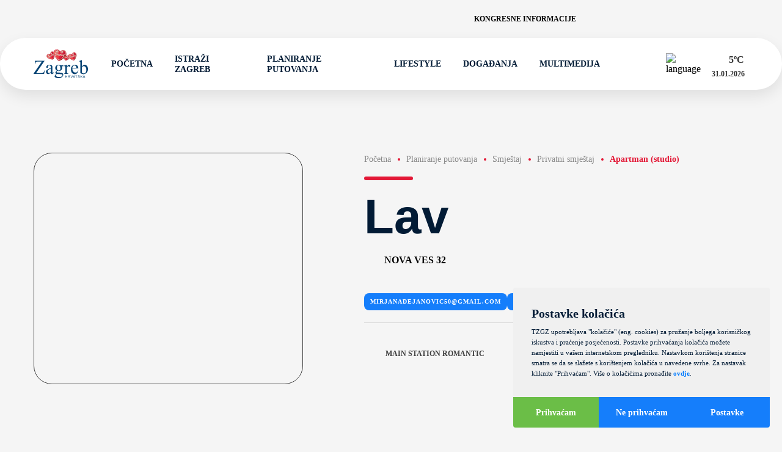

--- FILE ---
content_type: text/html; charset=utf-8
request_url: https://www.infozagreb.hr/planiranje-putovanja/smjestaj/privatni-smjestaj/apartman-studio/lav
body_size: 135316
content:
<!doctype html><html lang="hr"><head><meta charset="UTF-8"/><meta name="referrer" content="origin"/><meta name="viewport" content="width=device-width,initial-scale=1"/><meta http-equiv="X-UA-Compatible" content="ie=edge"/><link rel="icon" type="image/png" href="/assets/favicon/favicon-48x48.png" sizes="48x48"/><link rel="icon" type="image/svg+xml" href="/assets/favicon/favicon.svg"/><link rel="shortcut icon" href="/assets/favicon/favicon.ico"/><link rel="apple-touch-icon" sizes="180x180" href="/assets/favicon/apple-touch-icon.png"/><meta name="apple-mobile-web-app-title" content="Infozagreb"/><link rel="manifest" href="/assets/favicon/site.webmanifest"/><meta name="theme-color" content="#ffffff"/><title data-react-helmet="true">Infozagreb -  Lav</title>
        <meta data-react-helmet="true" name="geo.region" content="HR-01"/><meta data-react-helmet="true" name="geo.placename" content="Zagreb"/><meta data-react-helmet="true" name="geo.position" content="45.813177;15.977048"/><meta data-react-helmet="true" name="ICBM" content="45.813177, 15.977048"/><meta data-react-helmet="true" name="title" content="Infozagreb -  Lav"/><meta data-react-helmet="true" property="og:title" content="Infozagreb -  Lav"/><meta data-react-helmet="true" property="og:type" content="website"/><meta data-react-helmet="true" property="og:url" content="https://www.infozagreb.hr"/><meta data-react-helmet="true" property="og:image" content="https://www.infozagreb.hrnull/medium_null"/><meta data-react-helmet="true" property="og:description" content="Otkrijte šarm jednog od najživopisnijih europskih gradova, bogatog kulturnog naslijeđa, dinamične atmosfere i prekrasnih zelenih površina."/><meta data-react-helmet="true" name="description" content="Otkrijte šarm jednog od najživopisnijih europskih gradova, bogatog kulturnog naslijeđa, dinamične atmosfere i prekrasnih zelenih površina."/><meta data-react-helmet="true" name="keywords" content="Zagreb, Croatia, Zagreb tourism, Zagreb travel, Zagreb attractions, Things to do in Zagreb, Zagreb sightseeing, Zagreb tourist guide, Best places in Zagreb, Zagreb tours, Visit Zagreb, Zagreb travel tips, Zagreb travel guide, Zagreb museums, Zagreb parks, Zagreb restaurants, Zagreb events, Zagreb culture, Zagreb history, Zagreb accommodation, Zagreb hotels, Zagreb city guide"/>
        <link data-react-helmet="true" rel="canonical" href="https://www.infozagreb.hr/hr/planiranje-putovanja/smjestaj/privatni-smjestaj/apartman-studio/lav"/>
        <link data-chunk="main" rel="stylesheet" href="/static/css/styles-0e3f4ce9b4acee15dde1.css">
        <script data-react-helmet="true" type="application/ld+json">
						{
							"@context": "https://schema.org",
							"@type": "Organization",
							"url": "https://www.infozagreb.hr/",
							"name": "Turistička Zajednica Grada Zagreba",
							"contactPoint": {
								"@type": "ContactPoint",
								"telephone": "+385 1 48-98-555",
								"contactType": "Customer service"
							}
						}
					</script>
        <link data-parent-chunk="main" rel="prefetch" as="style" href="/static/css/styles-0e3f4ce9b4acee15dde1.css">
<link data-chunk="main" rel="preload" as="style" href="/static/css/styles-0e3f4ce9b4acee15dde1.css">
<link data-chunk="main" rel="preload" as="script" href="/static/js/runtime-a65c77109c26750f344d.js">
<link data-chunk="main" rel="preload" as="script" href="/static/js/styles-95a2df81c1e77061581e.js">
<link data-chunk="main" rel="preload" as="script" href="/static/js/vendors-a651996507b0605f0497.js">
<link data-chunk="main" rel="preload" as="script" href="/static/js/main-4b896727ee5ac6d810e3.js">
<link data-parent-chunk="main" rel="prefetch" as="script" href="/static/js/styles-95a2df81c1e77061581e.js">
<link data-parent-chunk="main" rel="prefetch" as="script" href="/static/js/vendors-a651996507b0605f0497.js">
<link data-parent-chunk="main" rel="prefetch" as="script" href="/static/js/homePage-HomePage-45c1c8f127f2defd33fd.js">
<link data-parent-chunk="main" rel="prefetch" as="script" href="/static/js/landingPages-Taxi-3337a8523f51c2a45d4c.js">
<link data-parent-chunk="main" rel="prefetch" as="script" href="/static/js/withSideMenu-withSideMenu-48f439a42094d486f3f6.js">
        </head><body><div id="root"><div class="wrapper  "><div class="header"><div class="shadow-top"></div><div class="header-top" style="opacity:0;transform:translateX(-30px) translateZ(0)"><div class="container "><div class="top"><a href="https://www.meetinzagreb.hr/?lang=hr" class="link" target="_blank">Kongresne informacije</a><div class="searchButton"><svg class="icon povecalo"><use xlink:href="/assets/icons-c9ec9d6b9ab9ef3eeaadac4d9a083f42.svg#povecalo"></use></svg></div><div class="social"><a href="https://www.facebook.com/visitzagreb" target="_blank"><svg class="icon icon-facebook"><use xlink:href="/assets/icons-c9ec9d6b9ab9ef3eeaadac4d9a083f42.svg#icon-facebook"></use></svg></a><a href="https://twitter.com/zagreb_tourist" target="_blank"><svg class="icon icon-x"><use xlink:href="/assets/icons-c9ec9d6b9ab9ef3eeaadac4d9a083f42.svg#icon-x"></use></svg></a><a href="https://www.instagram.com/zagrebtourist/" target="_blank"><svg class="icon icon-instagram"><use xlink:href="/assets/icons-c9ec9d6b9ab9ef3eeaadac4d9a083f42.svg#icon-instagram"></use></svg></a><a href="https://www.youtube.com/user/ZAGREBTOURIST" target="_blank"><svg class="icon icon-youtube"><use xlink:href="/assets/icons-c9ec9d6b9ab9ef3eeaadac4d9a083f42.svg#icon-youtube"></use></svg></a><a href="https://www.tiktok.com/@zagrebtouristboard" target="_blank"><svg class="icon icon-tiktok"><use xlink:href="/assets/icons-c9ec9d6b9ab9ef3eeaadac4d9a083f42.svg#icon-tiktok"></use></svg></a></div></div></div></div><div class="header-bottom" style="opacity:0;transform:translateY(-30px) translateZ(0)"><div class="container "><div class="bottom"><div class="logo" style="opacity:0;transform:scale(0.8) translateZ(0)"><a href="/hr"><svg xmlns="http://www.w3.org/2000/svg" id="Layer_2" viewBox="0 0 141.73 73.65"><g id="Layer_1-2"><path fill="#8b0e04" d="M35.64 13.05s2.03-2.5 6.99-1.69c0 0 .48.08.57-.63l.15-.11.12.5-.06.47-.17.57-.58.38-1.37-.24-1.88-.25-.88-.11c-.08 0-1.65.63-1.65.63l-.54.3-.71.2Z"></path><path fill="#e31937" d="M51.44 6.43c-.58-.35-2.86-1.99-5.23-.36-2.37 1.63-2.87 3.26-3.17 5.62 0 0-.06.59-.63.52 0 0-1.85-.41-2.72-.52-.87-.11-2.71.03-4.13 1.42s-2.37 4.04-1.09 6.31c1.14 2.04 3.32 3.38 4.73 3.9 0 0 2.83.86 3.77 1.14.94.28 3.6.86 4.07.92.46.06 1.9.24 2.39.2.45-.04 1.32.57 2.86-2.29 1.51-2.81 1.55-4.03 1.92-5.33.51-1.79.51-2.24.81-4.59.31-2.44-.75-4.29-1.64-5.27-.89-.98-.68-.92-1.95-1.67"></path><path fill="#8b0e04" d="M53.4 8.09c-.79-.86-.72-.92-1.57-1.44.37.63.76 1.32 1.15 1.99.85 1.45.76 4.58.6 5.12-.16.54-.64 3.26-.68 3.51-.03.25-.78 2.9-1.12 3.46-.34.56.03 1.71-1.31 2.75-1.1.85-.22 1.63.07 1.95.46-.24 1.03-.82 1.75-2.16 1.51-2.81 1.55-4.03 1.92-5.33.51-1.79.51-2.24.81-4.59.31-2.44-.75-4.29-1.64-5.27"></path><path fill="#c41230" d="M49.44 24.35c-.39.32-.91-.12-1.26-.01s-1.4.14-1.86.08c-.46-.06-2.07-.47-3.53-.66-.96-.12-3.28-.65-4.74-.99.42.23.82.41 1.17.54 0 0 2.83.86 3.77 1.14.94.27 3.6.86 4.07.92.46.06 1.9.24 2.39.2.26-.02.71.2 1.39-.33-1.04-.71-.59-1.55-1.4-.9"></path><path fill="#c41230" d="M44.45 8.43s6.08-1.65 6.15 8.69c.07 9.83-6.26 5.88-4.58 7.25 0 0 2.7.53 3.41-.02.72-.55 2.3-1.96 3.47-7.07 1.17-5.11.87-8-.42-9.5s-3.39-2.9-5.38-1.93c-1.99.97-2.61 2.24-2.66 2.59"></path><path fill="#ef3e42" d="M36.66 14.03s-1.63 2.13-1.69 2.53c-.06.4.44 1.7.66 2.37.22.67.81 1.6 1.8 2.25 1 .65 3.7 1.83 4.45 1.92.75.08 2.96.74 3.48.7.52-.05 1 .03 2.08-.05 2.31-.17 1.25-1.97.18-2.4-.77-.31-.97-.52-1.12-1.14-.15-.62-2.26-1.9-2.43-2.42-.16-.52-.94-2.03-.82-2.84.12-.82-.42-1.64-1.03-1.77-2.27-.48-2.14-.71-2.8-.65-.57.05-1.47.05-2.75 1.52"></path><path fill="#f37768" d="M37.8 15.17s-.66.12-.86.2c-.2.09-.26.15-.54.66-.28.52-.51 1.34-.42 1.9.09.56.11.99.46 1.39.34.39.89 1.14 1.27 1.15.38.01.39.2.89.42.5.22.67.12 1.07.23 1.12.31.78-1.66 1.46-1.84.68-.18 1.41-1.1.62-1.28-.79-.17-1.83-.2-2.49-.59-.65-.39-1.32-1.26-1-1.69.32-.43-.31-.55-.46-.55"></path><path fill="#c41230" d="M41.9 17.69c.09-.14.24-.21.46-.22h.01c.17.04.48.2.44.5 0 .07-.03.11-.06.14-.04.03-.1.02-.15 0-.11-.02-.24-.05-.39.3-.05.12-.12.26-.21.24-.07-.02-.09-.12-.08-.13v.03c0-.02-.22-.55-.02-.86m-.69-.19c-.12.29-.24.52-.5.64h-.02c-.02 0-.5 0-.78.5-.24.43-.66.58-.87.66-.04.02-.09.03-.1.04l-.05.03c-.12.07-.34.21-.29.55v.06q.05.33.49.39c.23.03.4.05.45 0 .04-.04.04-.13 0-.31-.06-.35.17-.64.32-.67.07-.01.12.02.14.09.05.2.07 1.22.21 1.56.15.36.06.59-.09.92-.06.14.1.32.29.41.18.09.41.12.5-.04.09-.16.16-.31.22-.45.08-.18.14-.32.23-.38.14-.11.35-.17.46-.16.03-.02.11-.19.11-.38 0-.11-.03-.26-.16-.34-.13-.07-.21-.12-.24-.11-.03 0-.05.04-.11.13l-.05.09c-.3.48-.47.66-.6.65-.19-.02-.39-.63-.35-1.39.02-.38-.01-.5-.03-.57-.02-.1-.02-.12.08-.31.08-.16.12-.29.15-.4.03-.13.06-.22.15-.29.12-.1.26 0 .35.07.03.02.07.05.08.05.01 0 .06-.05.08-.08.05-.06.1-.11.15-.09.03 0 .05.04.05.08 0 .07.11.36.21.65.13.37.28.79.3.95.05.29.11.46.31.61.09.07.22.1.3.04.1-.07.1-.26.01-.53-.18-.51-.22-.91-.11-1.09.03-.06.08-.09.14-.1l.08-.02c.18-.04.38-.08.49.16l.05.11c.09.23.23.58.46.61.11.01.26 0 .32-.12.09-.15 0-.4-.24-.71-.32-.42-.45-.81-.54-1.12-.07-.22-.13-.42-.25-.56-.28-.36-.69-.43-.97-.34-.25.08-.72.24-.83.5m5.89-1.8c-.17.07-.32.07-.44 0-.13-.08-.22-.24-.25-.46-.04-.36.19-.81.2-.83l.01-.01c.14-.11.27-.15.4-.11.21.06.33.32.41.54.15.4.03.71-.33.87m-2.44.02c-.14.31-.45.45-.68.55-.09.04-.18.08-.22.11-.16.13-.41.32.04 1.34.36.82.54.87.7.92.05.01.1.03.15.07.24.16.72.4 1.05.32.12-.03.21-.1.27-.22.29-.54.33-.84.33-.84v-.01l.07-.05c.06-.02.14 0 .24.06.03.02.07 0 .11-.03.13-.12.23-.5.07-.82-.1-.21-.12-.35-.06-.43.06-.09.18-.07.22-.07.07.01.59.16.76.39.1.13.31.25.43.22.07-.02.11-.08.12-.18.03-.21.11-.3.16-.36s.07-.08.02-.16c-.08-.16-.25-.37-.73-.29-.22.04-.36.02-.43-.05-.04-.04-.05-.09-.05-.15 0-.03.04-.05.16-.13.1-.06.24-.15.3-.22.07-.08.08-.26.09-.45l.02-.25c.03-.26-.31-1.02-.63-1.07-.26-.03-.35.06-.49.19l-.15.13c-.1.08-.23.14-.36.19-.18.08-.35.16-.42.27l-.03.05c-.12.22-.29.52.21.92 0 0 .13.08.1.35-.03.2.02.45.15.74.13.31.04.4.02.43-.04.03-.08 0-.17-.09-.13-.12-.35-.32-.6-.35-.17-.02-.35.07-.5.23-.13.14-.19.31-.17.42.03.13.13.25.27.31s.3.04.44-.04h.02c.03 0 .26 0 .36.12.04.06.05.14 0 .24-.14.34-.34.49-.59.46-.25-.03-1.03-.35-1.07-.76-.01-.12-.06-.23-.11-.34-.1-.24-.2-.48.11-.72l1.13-.88c.08-.06.1-.16.04-.27-.07-.14-.25-.26-.45-.2 0 0-.1.04-.26.41m3.25-2.64c-.12.17-.18.36-.13.46.05.11.21.2.36.28.18.1.36.21.41.36.09.28.25.77.24 1.22 0 .15-.03.3-.05.44-.04.26-.08.48.04.55l.03.02c.19.12.32.2.94-.28.54-.42.74-.45.87-.47l.08-.02s.09-.14.07-.27c-.01-.08-.07-.22-.26-.22-.23 0-.45.19-.63.35-.12.1-.21.18-.29.2-.09.02-.22.05-.33-.04-.11-.09-.17-.28-.18-.59-.01-.31 0-.37.04-.41.03-.02.06-.01.09 0 .05.01.12.03.23-.06.1-.07.16-.14.21-.2.1-.11.18-.19.36-.21.19-.02.41-.11.45-.21 0-.01.02-.06-.05-.14-.13-.13-.34-.03-.59.08-.15.07-.3.14-.45.17-.2.04-.38-.01-.5-.15-.12-.13-.16-.31-.11-.46.1-.3.31-.45.48-.49l.1-.03c.18-.05.44-.11.61-.09.18.02.43-.18.45-.3 0-.02-.01-.11-.07-.18a.236.236 0 0 0-.09-.08c-.16-.08-.42.01-.76.25-.04.03-.39.27-.93.2-.22-.03-.46.09-.63.32"></path><path fill="#8b0e04" d="M52.44 14.58c-.11.06-.25.05-.41-.03-.13-.06-.22-.06-.3-.06-.12 0-.23 0-.38-.19-.2-.26-.04-.54.08-.65.21-.21.39-.18.42-.17.29-.03.56.04.7.19.01.01.02.03.03.04.08.1.11.23.09.38-.03.25-.11.42-.24.49m-1.08-1.64s-.1.05-.15.05c-.03 0-.05-.02-.07-.04-.04-.05-.05-.16-.07-.33l-.05-.33c-.07-.46.5-.76.53-.77.2-.09.36-.11.47-.03.22.14.23.54.23.93 0 .18-.05.31-.13.38-.13.11-.31.08-.45.07h-.02c-.12-.02-.21.02-.28.06m-.83-1.27c-.07.12-.05.31.07.56.39.81.38 1.84.33 2.27-.03.22.07.37.16.46.18.18.47.26.75.23l.29-.03c.48-.02 1.01-.05 1.17-.79.2-.93-.02-1.25-.49-1.53-.43-.25-.31-.75-.23-1.09l.04-.2c.02-.13-.14-.34-.38-.45-.17-.08-.49-.14-.81.22l-.01.01c-.02.01-.42.22-.63.19 0 0-.18 0-.27.14"></path><path fill="#b22121" d="M40.98 18.51s.12.04.21.03l-.02-.07-.04-.02-.1-.03-.06.07v.02Z"></path><path fill="#b88b73" d="M41.58 17.65c.09-.14.24-.21.46-.22h.01c.17.04.48.2.44.5 0 .07-.03.12-.06.14-.05.03-.1.02-.15 0-.11-.02-.24-.05-.39.3-.05.12-.12.26-.21.24-.06-.02-.08-.12-.08-.13v.03c0-.02-.22-.55-.02-.86m-.69-.19c-.12.28-.24.51-.5.65h-.02c-.02 0-.5 0-.78.5-.24.43-.66.58-.87.66-.04.02-.09.03-.1.04l-.05.03c-.12.07-.34.21-.29.55v.06q.05.33.49.39c.23.03.4.04.45 0 .04-.04.04-.13 0-.31-.06-.35.17-.64.32-.67.07-.01.12.02.14.09.05.2.17 1.2.21 1.57.04.38.06.59-.09.92-.06.14.1.32.29.41.18.09.41.12.5-.04.1-.16.16-.31.22-.45.08-.18.14-.31.23-.38.14-.11.35-.17.46-.16.03-.03.11-.19.11-.38 0-.11-.03-.26-.16-.34-.13-.07-.21-.12-.25-.11-.03 0-.05.04-.11.13l-.06.09c-.29.47-.47.66-.6.64-.19-.02-.39-.63-.35-1.4.02-.37-.01-.5-.03-.57-.02-.1-.01-.12.08-.31.08-.17.12-.29.15-.4.04-.13.06-.22.15-.29.12-.1.26 0 .35.07.03.02.07.05.08.05.01 0 .06-.05.08-.08.05-.06.1-.11.15-.09.03 0 .05.04.05.08.01.07.11.36.21.65.13.37.28.79.31.95.05.29.11.46.31.61.09.07.22.1.3.04.1-.07.1-.26.01-.53-.18-.51-.21-.91-.11-1.09.03-.06.08-.09.14-.1l.08-.02c.18-.04.39-.08.49.16l.04.11c.09.23.23.58.46.6.11.01.26 0 .32-.12.09-.15 0-.4-.24-.71-.32-.42-.44-.81-.54-1.12-.07-.22-.13-.42-.24-.56-.28-.36-.69-.43-.97-.34-.25.08-.72.24-.83.5m5.9-1.79c-.17.07-.32.07-.44 0-.13-.08-.22-.24-.25-.46-.04-.36.19-.81.2-.83v-.01c.14-.11.27-.15.39-.12.21.06.33.32.42.55.15.4.03.71-.33.87m-2.43.02c-.13.31-.45.45-.69.54-.1.04-.18.08-.22.11-.16.13-.41.32.04 1.34.36.82.54.87.7.92.05.02.1.03.15.07.23.16.72.4 1.05.32.12-.03.21-.1.27-.22.29-.54.33-.84.33-.84v-.02l.07-.05c.06-.02.14 0 .24.06.03.02.07 0 .11-.03.13-.12.23-.5.07-.82-.1-.21-.11-.35-.05-.43.06-.08.18-.07.22-.06.08 0 .59.16.76.39.1.13.31.25.44.22.07-.02.11-.08.12-.18.03-.21.11-.3.16-.36s.07-.07.02-.16c-.08-.16-.24-.37-.73-.29-.22.04-.36.02-.43-.05-.04-.04-.06-.09-.05-.15 0-.03.03-.05.16-.13.1-.07.24-.15.3-.22.07-.08.08-.26.09-.45l.02-.25c.03-.26-.31-1.02-.63-1.06-.26-.03-.35.05-.49.18l-.15.13c-.1.08-.23.14-.36.2-.17.08-.35.16-.41.28l-.03.05c-.12.22-.29.52.21.92 0 0 .13.08.1.35-.02.2.03.45.15.74.13.31.04.4.01.42-.04.03-.08 0-.17-.08-.13-.12-.35-.32-.59-.35-.17-.02-.35.07-.51.23-.13.14-.19.31-.17.42.03.13.13.25.27.31s.3.04.44-.04h.02c.03 0 .26 0 .36.12.04.06.05.14 0 .24-.13.34-.34.49-.59.46-.25-.03-1.03-.35-1.07-.76-.01-.12-.06-.23-.11-.34-.1-.24-.2-.48.11-.72l1.13-.88c.08-.06.1-.16.04-.26-.07-.14-.25-.25-.45-.2 0 0-.1.04-.26.41m3.24-2.66c-.12.17-.18.36-.14.46.05.11.21.2.36.29.18.1.36.2.41.35.09.28.25.77.24 1.22 0 .15-.03.3-.05.44-.04.26-.08.48.04.55l.03.02c.19.12.32.2.94-.28.54-.42.74-.45.86-.47l.08-.02s.09-.14.07-.27c-.01-.08-.07-.22-.26-.22-.23 0-.46.19-.63.35-.12.1-.21.18-.29.2-.09.02-.22.04-.32-.04-.11-.09-.17-.28-.18-.59-.01-.31 0-.37.04-.4.03-.02.06-.01.09 0 .05.01.12.03.23-.05.1-.07.16-.14.21-.2.1-.11.18-.19.36-.21.19-.03.41-.11.45-.21 0-.02.02-.06-.05-.14-.13-.13-.34-.03-.59.08-.15.07-.3.14-.45.17-.19.04-.38-.01-.5-.15-.12-.13-.16-.31-.11-.46.1-.3.31-.45.48-.49l.1-.03c.18-.05.44-.11.62-.09.18.02.43-.18.45-.3 0-.02-.01-.11-.07-.18a.236.236 0 0 0-.09-.08c-.16-.07-.42.01-.76.25-.04.03-.39.27-.93.2-.22-.03-.46.09-.63.32m4.52 1.48c-.11.06-.24.05-.41-.03-.13-.06-.21-.06-.3-.06-.12 0-.23 0-.38-.19-.2-.26-.04-.54.08-.65.21-.21.39-.18.42-.17.29-.03.56.04.7.19l.04.04c.08.1.11.23.09.38-.03.25-.11.42-.24.49m-1.08-1.64s-.1.05-.15.05c-.03 0-.05-.02-.07-.04-.04-.05-.06-.16-.07-.33l-.05-.33c-.08-.47.5-.76.53-.77.19-.1.35-.11.47-.03.22.14.23.54.23.94 0 .18-.05.3-.13.38-.13.11-.31.08-.45.06h-.02c-.13-.02-.21.02-.28.07m-.84-1.29c-.07.12-.05.31.07.56.39.81.38 1.84.33 2.27-.03.22.07.37.16.46.18.18.47.26.75.23l.29-.02c.48-.03 1.02-.05 1.18-.79.2-.93-.02-1.25-.49-1.53-.42-.25-.31-.75-.23-1.09l.04-.2c.02-.12-.14-.34-.37-.45-.17-.08-.49-.14-.81.23h-.01c-.02.01-.42.22-.63.19 0 0-.19 0-.27.14"></path><path fill="#b88b73" d="M40.66 18.47s.12.04.21.03v-.07l-.05-.03-.11-.03-.06.07v.02Zm.54 2s-.19-.06-.23-.02l.04.04.12.03h.1l-.03-.04Z"></path><path fill="#eed9cd" d="M41.37 17.63c.09-.14.24-.21.46-.22h.01c.17.04.48.2.44.5 0 .07-.03.12-.06.14-.04.03-.1.02-.15 0-.11-.02-.24-.05-.39.3-.05.12-.12.26-.21.24-.06-.02-.09-.12-.08-.13v.03c0-.02-.22-.55-.02-.86m-.69-.2c-.12.29-.24.51-.5.65h-.02c-.02 0-.5 0-.78.5-.24.44-.66.59-.87.66-.04.02-.09.03-.1.04l-.05.03c-.12.07-.34.21-.3.55v.06q.05.33.49.39c.23.03.4.05.45 0 .04-.04.04-.13 0-.31-.06-.35.17-.64.32-.67.07-.01.12.02.14.09.05.2.17 1.2.21 1.57.04.39.06.59-.09.92-.06.14.1.32.29.41.18.09.41.12.5-.04.1-.16.17-.32.22-.45.08-.17.14-.31.23-.38.14-.11.35-.17.46-.16.03-.02.11-.19.11-.38 0-.11-.03-.26-.16-.34-.13-.07-.21-.12-.25-.12-.03 0-.05.05-.11.13l-.05.09c-.3.48-.47.66-.6.65-.19-.02-.39-.63-.35-1.4.02-.38-.01-.5-.03-.57-.02-.1-.02-.12.08-.31.09-.16.12-.29.15-.4.04-.13.06-.22.15-.29.12-.09.26 0 .35.07.03.02.06.05.08.05.01 0 .06-.05.08-.08.05-.06.1-.11.15-.09.03 0 .05.04.05.08.01.07.11.36.21.65.13.37.28.79.3.95.05.29.11.46.31.61.09.07.22.1.3.04.1-.07.1-.26.01-.53-.18-.51-.21-.91-.11-1.08.03-.06.08-.09.14-.1l.08-.02c.18-.03.38-.08.48.16l.05.11c.09.23.23.58.46.6.11.01.26 0 .32-.12.09-.15 0-.4-.24-.71-.32-.42-.45-.81-.55-1.12-.07-.22-.13-.42-.24-.56-.28-.36-.69-.43-.97-.34-.25.09-.72.24-.83.5m5.91-1.8c-.17.08-.32.08-.44 0-.14-.08-.22-.24-.25-.46-.04-.36.19-.81.2-.83 0 0 0-.01.01-.02.14-.11.27-.15.39-.11.21.06.33.32.42.55.15.4.03.71-.34.87m-2.42.02c-.14.31-.45.45-.68.55-.1.04-.18.08-.22.11-.16.13-.41.32.04 1.34.36.82.54.87.7.92.05.02.1.03.15.07.23.16.72.4 1.05.32.12-.03.21-.1.27-.22.29-.54.33-.84.33-.84v-.01l.06-.05c.06-.02.14 0 .24.06.03.02.07 0 .11-.03.14-.12.23-.49.08-.82-.1-.21-.12-.35-.06-.43.06-.08.18-.07.22-.07.07 0 .58.16.76.39.1.13.31.25.44.22.07-.02.11-.08.12-.18.02-.21.11-.3.16-.36s.07-.07.03-.16c-.08-.16-.25-.37-.73-.29-.22.04-.36.02-.43-.05-.04-.04-.06-.09-.05-.15 0-.03.03-.05.16-.13.1-.06.24-.15.3-.22.07-.08.08-.26.09-.44l.02-.26c.03-.26-.3-1.02-.63-1.06-.26-.03-.35.05-.49.19l-.15.12c-.1.08-.23.14-.36.2-.17.08-.35.16-.42.27l-.03.05c-.12.22-.29.52.2.92 0 0 .13.08.1.35-.03.2.02.45.15.74.12.31.04.4.01.43-.04.03-.08 0-.17-.09-.13-.12-.35-.32-.6-.35-.17-.02-.35.06-.51.23-.13.14-.19.31-.17.42.03.13.13.25.27.31s.29.05.43-.04h.02c.03 0 .26 0 .36.12.04.06.04.14 0 .24-.13.34-.33.49-.59.46-.25-.03-1.03-.35-1.07-.76-.01-.12-.06-.23-.11-.34-.1-.24-.2-.48.11-.72l1.13-.88c.08-.06.09-.16.04-.27-.07-.14-.24-.25-.45-.2 0 0-.1.04-.26.41m3.26-2.65c-.12.17-.18.36-.14.46.05.11.21.2.36.29.18.1.36.2.41.35.09.28.25.77.24 1.21 0 .15-.03.31-.05.44-.04.26-.08.48.04.55l.03.02c.19.12.32.2.94-.28.54-.42.74-.45.87-.47l.08-.02s.09-.14.07-.27c-.01-.08-.07-.22-.26-.22-.23 0-.45.19-.63.35-.12.1-.21.18-.29.2-.09.02-.22.05-.32-.04-.11-.09-.17-.28-.18-.59 0-.31 0-.37.04-.4.03-.03.06-.01.09 0 .05.01.12.03.23-.06.1-.07.16-.14.21-.2.1-.11.18-.19.36-.21.19-.02.42-.11.45-.21 0-.02.02-.06-.05-.14-.13-.13-.34-.04-.59.08-.15.07-.3.14-.45.17-.2.04-.38-.01-.5-.15-.11-.13-.16-.31-.11-.46.1-.3.31-.45.48-.48l.1-.03c.18-.05.44-.12.62-.09.18.02.43-.18.45-.3 0-.02-.01-.11-.07-.18-.02-.03-.05-.06-.1-.08-.16-.07-.42.01-.76.25-.04.03-.39.27-.93.2-.22-.03-.46.09-.63.32m4.53 1.49c-.11.06-.25.05-.41-.03-.13-.06-.22-.06-.3-.06-.12 0-.23 0-.38-.18-.2-.26-.04-.54.08-.65.21-.21.38-.18.42-.17.3-.03.56.04.7.19.01.01.02.03.04.04.08.1.11.23.09.38-.03.25-.11.42-.24.49m-1.08-1.65c-.05.03-.1.05-.15.05-.03 0-.05-.01-.07-.04-.04-.05-.06-.16-.07-.33l-.05-.33c-.08-.46.5-.76.53-.77.2-.1.36-.11.47-.04.22.14.23.54.23.94 0 .18-.05.31-.14.38-.12.11-.31.08-.45.07h-.02c-.13-.02-.21.03-.28.07m-.83-1.28c-.07.12-.05.31.07.56.38.81.38 1.84.33 2.27-.03.22.08.37.17.46.18.18.47.27.75.23l.29-.02c.48-.03 1.01-.06 1.17-.8.2-.93-.02-1.25-.49-1.53-.43-.25-.31-.75-.23-1.09l.04-.2c.02-.12-.14-.34-.38-.45-.16-.07-.49-.14-.81.23l-.01.01c-.02 0-.42.22-.63.19 0 0-.19 0-.27.14"></path><path fill="#fff" d="M38.3 20.09s-.27-.3-.07-.51c.21-.21.47-.33.68-.41.21-.08.38-.3.44-.34.05-.04.12-.04.11.04-.02.08-.35.4-.47.48-.12.08-.33.06-.46.23s-.24.16-.15.29c.09.13-.02.28-.08.22m2.05 1.18s-.39.36-.41.58c-.03.22-.2.08-.19.02.01-.07.23-.4.23-.4s.16-.22.38-.2m.12-3.22s.25-.27.27-.38c.01-.12.04-.22.15-.21.1.01.21.03.1.24-.11.21-.22.3-.31.37s-.29.05-.21-.02m4.44-1.22s-.31.02-.45.24-.17.27-.02.29c.15.02.23-.26.42-.24.19.03.19.03.28-.05.09-.07-.06-.22-.23-.24m.71-1.86c-.02.16.02.3-.15.27-.17-.02-.28-.16-.26-.32.02-.16.17-.27.33-.25.16.02.1.14.08.3m2.17-2.06s-.31.12-.34.35c-.03.23 0 .33.2.36.2.02.33-.27.35-.4.02-.13.09-.25.04-.31-.05-.07-.13-.07-.25 0m.52 3.02s-.05.2.03.31c.09.11.2.11.3.03.1-.08.12-.21.12-.27 0-.06-.09.01-.23-.09-.15-.1-.15-.03-.22.03m1.8-4.35s-.12.13-.04.33c.07.2.11.38.19.21.07-.16-.02-.3.11-.4.13-.1.1-.25-.03-.2-.13.06-.16-.07-.22.05m.34 2.99s.12.37.37.4c.25.03.26-.06.27-.16.01-.09-.1-.16-.24-.18-.14-.02-.2-.2-.23-.2s-.15-.04-.17.13m-8.2 3.56s-.15.05-.23.04c-.08 0-.21.04-.32.33-.1.29-.3.17-.3.17s-.09.08-.02.14c.08.06.14.04.29-.08.15-.12.2-.29.32-.33.12-.04.36-.05.26-.27"></path><path fill="#c41230" d="M39.19 15.79c-.14-.18-.05-.48.2-.67.25-.19.57-.21.7-.03.14.18.05.48-.2.68-.25.19-.56.21-.7.03m9.19-10.36c-1.62.26-2.89 1.31-3.77 3.3-.93 2.11-.25 3.14.24 3.57.72.64 1.92.72 2.78.2.78-.47 1.09-1.33.85-2.34-.37-1.51-1.02-1.98-1.5-2.1-.5-.13-1.06.06-1.47.5-.42.45-.57 1.04-.4 1.54.28.81.88 1.35 1.45 1.26.55-.08.89-.69.93-1.64 0-.03-.08-.29-.24-.49-.08-.1-.18-.19-.3-.24-.19-.08-.4-.04-.64.11-.32.2-.46.42-.41.64.06.28.39.5.59.52.2.02.26.15.25.24-.01.12-.14.23-.32.21-.25-.03-.69-.14-.86-.51-.16-.34-.04-.82.34-1.41.29-.45.63-.53.86-.5.46.04.94.49 1.2 1.12.3.72.23 1.45-.19 1.94-.62.74-1.37 1.1-2 .96-.53-.12-.93-.57-1.12-1.28-.2-.78.02-1.82.59-2.8.53-.91 1.25-1.55 1.93-1.72l.54-.15c.73-.21 1.55-.46 2.41-.32 0 0-1.38-.65-1.71-.6m.32 18.88c-1.9.08-4.7-.37-6.31-.85h-.05c-1.57-.49-5.73-1.74-6.57-4.48-.88-2.86.38-4.82 1.55-5.29l.22-.09c.92-.38 2.46-1.02 3.44-.53.39.19.73.54.78 1.06.12 1.3-.45 2.33-1.29 2.87-.62.4-1.26.51-1.56.27-.44-.36-1.18-.96-1.18-1.64 0-.35.2-.68.6-.99.71-.55.89-.54.97-.48.1.08 0 .29-.04.36 0 .01-.02.02-.04.02 0 0-.39.01-.59.3-.17.24-.18.6-.03 1.07.1.32.3.5.59.52.5.04 1.18-.4 1.47-.98.2-.38.18-.74-.04-1.01-.56-.68-1.63-.94-2.16-.54-.45.35-1.46 1.29-1.01 2.4.28.68.83 1.27 1.41 1.5.33.13.64.14.9.02.36-.16 2.14-1.04 2.34-2.57v-.07c.18-1.29.28-2.14-1.27-2.59-1.72-.49-3.48.33-4.55 1.26-.58.5-1.04 1.55-1.2 2.72-.18 1.28.03 2.44.56 3.18v.01c.01.03.92 2.65 6.42 3.98 4.66 1.13 4.84 1.1 5.16 1.06h.04c.44-.07.98-.04 1.46-.02.29.01-.02-.49-.02-.49"></path><path fill="#b88b73" d="M38.82 15.69c-.14-.18-.05-.48.21-.67.25-.19.57-.21.7-.03.14.18.05.48-.2.68-.25.19-.57.21-.71.03m-2.88-1.91c-.58.5-1.04 1.54-1.2 2.73-.18 1.27.03 2.43.56 3.18v.01c0 .03.91 2.65 6.42 3.98 4.67 1.13 4.84 1.1 5.16 1.06h.04c.44-.07.98-.04 1.46-.02.55.03 1.06.05 1.23-.07.05-.04.12-.08.21-.13.46-.24 1.42-.74 2.09-3.14.38-1.37.69-1.9.93-2.33.26-.46.38-.8.6-1.93.1-.51.14-1.06.23-1.63.28-1.92.57-3.9.34-4.86-.36-1.44-.95-2.71-1.76-3.75-.5-.64-2.3-1.79-4.24-1.55-1.63.2-2.89 1.31-3.77 3.3-.93 2.11-.25 3.15.23 3.57.72.64 1.92.72 2.78.2.78-.47 1.09-1.33.85-2.34-.37-1.51-1.02-1.98-1.5-2.1-.5-.13-1.06.06-1.47.5-.42.45-.57 1.04-.41 1.54.28.82.89 1.35 1.45 1.26.55-.08.89-.69.93-1.64-.01-.03-.09-.29-.25-.49-.08-.1-.18-.19-.3-.24-.19-.07-.4-.04-.64.11-.32.19-.46.42-.41.64.06.28.39.5.59.52.2.02.26.15.25.24-.01.12-.14.23-.32.21-.25-.04-.69-.14-.86-.51-.16-.34-.05-.82.34-1.41.29-.45.63-.52.86-.51.46.04.94.49 1.2 1.12.3.72.23 1.44-.19 1.94-.62.74-1.37 1.1-2 .96-.54-.12-.93-.58-1.12-1.28-.2-.78.02-1.82.6-2.8.53-.91 1.25-1.55 1.93-1.72l.54-.15c1.4-.41 3.15-.93 4.93 1.38 1.99 2.57 1.54 5.73 1.02 7.89-.5 2.11-1.51 5.84-2.05 6.83l-.11.21c-.48.9-.86 1.6-2.74 1.68-1.91.08-4.7-.37-6.31-.85h-.05c-1.57-.48-5.73-1.74-6.57-4.48-.88-2.86.38-4.82 1.55-5.29l.22-.09c.92-.38 2.46-1.02 3.44-.53.39.2.65.55.78 1.06.33 1.29-.45 2.33-1.3 2.87-.62.4-1.26.51-1.56.27-.44-.36-1.18-.96-1.18-1.64 0-.35.21-.68.6-.99.71-.55.89-.55.96-.48.1.08 0 .29-.04.36 0 .01-.02.02-.04.02 0 0-.38.01-.59.3-.17.24-.18.6-.03 1.07.1.32.3.5.59.52.5.04 1.18-.4 1.47-.97.2-.38.18-.74-.04-1.01-.57-.68-1.63-.94-2.16-.54-.45.35-1.46 1.29-1.01 2.4.27.68.83 1.27 1.41 1.5.33.13.64.14.9.02.36-.16 2.14-1.04 2.34-2.56v-.07c.17-1.29.28-2.15-1.27-2.59-1.72-.49-3.48.33-4.55 1.26"></path><path fill="#eed9cd" d="M38.61 15.67c-.14-.18-.05-.48.21-.68.25-.19.56-.21.7-.03.14.18.05.48-.2.68-.25.19-.57.21-.71.03m-2.89-1.91c-.57.5-1.04 1.54-1.2 2.73-.18 1.27.03 2.43.56 3.18v.01c0 .03.92 2.65 6.42 3.98 4.66 1.13 4.84 1.11 5.16 1.06h.04c.44-.07.98-.04 1.46-.02.55.03 1.06.06 1.23-.07.05-.04.12-.08.21-.13.46-.24 1.42-.75 2.09-3.14.38-1.37.69-1.9.93-2.33.26-.46.37-.8.59-1.93.1-.5.15-1.05.23-1.63.28-1.92.57-3.9.34-4.85-.36-1.45-.95-2.71-1.76-3.76-.49-.64-2.3-1.79-4.23-1.55-1.63.2-2.9 1.31-3.77 3.3-.93 2.11-.25 3.14.23 3.57.73.63 1.92.72 2.78.2.78-.48 1.09-1.33.85-2.34-.37-1.51-1.02-1.98-1.5-2.1-.5-.13-1.06.06-1.47.5-.42.45-.58 1.04-.41 1.54.27.81.88 1.35 1.45 1.26.55-.08.89-.69.93-1.64-.01-.03-.09-.29-.25-.49-.08-.1-.18-.2-.3-.25-.19-.07-.4-.04-.64.11-.32.2-.46.42-.41.65.06.28.39.5.59.52.2.03.26.15.25.24-.01.12-.14.23-.32.21-.25-.03-.69-.14-.86-.51-.16-.34-.04-.82.34-1.41.29-.45.63-.52.86-.5.46.04.94.49 1.2 1.12.3.72.23 1.45-.19 1.94-.62.74-1.37 1.1-2 .96-.54-.12-.93-.57-1.12-1.28-.21-.78.02-1.82.59-2.8.54-.91 1.25-1.55 1.93-1.72l.54-.15c1.4-.42 3.15-.93 4.93 1.37 1.99 2.57 1.54 5.73 1.02 7.89-.5 2.11-1.51 5.84-2.05 6.83l-.11.2c-.48.9-.86 1.61-2.74 1.68-1.9.08-4.7-.37-6.3-.85h-.05c-1.57-.49-5.73-1.74-6.57-4.48-.88-2.86.38-4.82 1.55-5.29l.22-.09c.92-.38 2.46-1.02 3.44-.53.39.19.65.55.78 1.06.33 1.29-.45 2.33-1.3 2.87-.62.4-1.26.51-1.56.27-.44-.36-1.18-.96-1.18-1.64 0-.35.21-.68.6-.99.71-.55.89-.55.96-.48.1.09 0 .3-.03.36 0 .01-.02.02-.04.02 0 0-.38.01-.59.3-.17.24-.18.6-.03 1.07.1.32.3.5.59.52.5.04 1.18-.4 1.47-.97.2-.38.18-.74-.04-1.01-.57-.68-1.63-.94-2.16-.54-.45.35-1.46 1.29-1.01 2.4.28.68.83 1.27 1.41 1.5.32.13.63.14.9.02.36-.16 2.14-1.04 2.34-2.56v-.07c.17-1.29.28-2.14-1.27-2.59-1.72-.49-3.48.33-4.55 1.26"></path><path fill="#fff" d="M45.93 9.13c.2 0 .23.18.23.4 0 .22-.04.4-.23.4-.2 0-.36-.18-.35-.4 0-.22.16-.4.36-.4m-7.23 5.42s-.58-.03-.64.55c-.06.58 0 .65.05.71.05.06.2.1.28.04.08-.06.1-.18.07-.32-.03-.13 0-.38.11-.46.1-.08.27-.21.32-.25.05-.04.21-.15.3-.14.09 0 .06-.26-.07-.27-.13-.02-.19-.11-.41.13m-4.13 2.16s-.07.71 0 1.08c0 0 .22.42.24-.06.02-.48-.13-.82-.02-1.09.12-.27.05-.32 0-.29-.05.04-.18.04-.22.35m17.83 2.26s.02-.02.03-.04c.17-.22.71-1.31.77-2.85 0 0-.29.49-.54 1.58 0 0-.37 1.16-.26 1.3"></path><path fill="#ef3e42" d="M47.57 6.99c-.21-.28 1.08-.51 1.57-.52.48-.02.96.29 1.15.39.21.11.43.1.66.36.23.26.93.98 1.06 1.37.14.39-.33.31-.54.04-.21-.27-.56-.67-1.16-.74-.63-.08-1.4-.51-1.62-.66-.23-.15-.9.04-1.11-.23"></path><path fill="#8b0e04" d="M81.22 13.87s2.4-.42 4.85 2.51c0 0 .24.29.64-.08h.14l-.18.36-.27.24-.38.25-.51-.07-.66-.82-.95-1.08s-.41-.46-.45-.5c-.04-.05-1.26-.46-1.26-.46l-.46-.1-.5-.24Z"></path><path fill="#e31937" d="M93.58 17.93c-.16-.49-.65-2.56-2.82-2.8-2.17-.24-3.27.44-4.62 1.65 0 0-.33.31-.62-.02 0 0-.86-1.16-1.3-1.65-.45-.5-1.57-1.33-3.08-1.24-1.51.09-3.37 1.14-3.77 3.08-.36 1.74.23 3.59.77 4.59 0 0 1.2 1.9 1.6 2.53.4.63 1.64 2.29 1.87 2.55.24.26.97 1.09 1.27 1.31.27.2.47.98 2.78.11 2.26-.86 2.9-1.54 3.76-2.1 1.18-.77 1.41-1.03 2.75-2.23 1.39-1.24 1.71-2.83 1.68-3.83-.03-1 .06-.87-.29-1.93"></path><path fill="#8b0e04" d="M93.88 19.86c-.02-.89.05-.88-.18-1.6-.1.55-.22 1.14-.33 1.71-.23 1.25-1.85 3.01-2.21 3.24-.36.23-1.99 1.55-2.14 1.68-.14.13-1.89 1.28-2.36 1.43-.47.15-.84 1-2.12.93-1.05-.06-.94.82-.93 1.16.38.09 1 .04 2.08-.37 2.26-.86 2.89-1.54 3.75-2.1 1.18-.77 1.4-1.03 2.75-2.23 1.39-1.25 1.71-2.84 1.68-3.84"></path><path fill="#c41230" d="M83.52 27.22c-.38-.01-.46-.52-.72-.63-.25-.12-.87-.62-1.11-.88-.24-.26-.96-1.3-1.7-2.13-.49-.55-1.56-2-2.23-2.93.12.34.26.64.4.89 0 0 1.19 1.9 1.6 2.53.4.62 1.64 2.29 1.88 2.55.24.26.97 1.09 1.27 1.31.16.12.31.47.96.51-.25-.93.43-1.18-.35-1.21"></path><path fill="#c41230" d="M88.57 15.61s4.31 2.07-.79 8.05c-4.85 5.68-6.52.26-6.23 1.88 0 0 1.28 1.65 1.97 1.69.69.04 2.29.02 5.51-2.33 3.21-2.35 4.48-4.16 4.49-5.66 0-1.5-.5-3.35-2.12-3.78-1.63-.43-2.61-.01-2.81.16"></path><path fill="#ef3e42" d="M81.32 14.94s-2 .41-2.23.61c-.23.2-.6 1.2-.8 1.69-.21.49-.33 1.32-.08 2.19.25.87 1.21 2.89 1.6 3.31.39.42 1.33 1.9 1.65 2.13.32.23.56.51 1.23 1.01 1.41 1.05 1.7-.51 1.3-1.29-.29-.56-.3-.78-.08-1.21.23-.43-.35-2.21-.19-2.6.17-.38.47-1.63.94-2.04.47-.41.58-1.15.29-1.53-1.07-1.41-.88-1.47-1.29-1.77-.36-.25-.87-.7-2.33-.5"></path><path fill="#f37768" d="M81.4 16.16s-.43-.26-.59-.32c-.16-.05-.22-.05-.64.11-.41.16-.96.51-1.18.88-.23.37-.43.62-.43 1.02s-.06 1.1.15 1.29c.21.2.13.31.3.68.18.38.32.4.5.66.49.73 1.27-.56 1.76-.33.48.24 1.35.07.99-.42-.37-.49-.95-1.03-1.14-1.58-.18-.55-.13-1.38.27-1.47.4-.08.1-.47 0-.54"></path><path fill="#c41230" d="M82.5 19.65c.12-.04.25 0 .37.1.08.11.18.35 0 .51-.04.04-.08.05-.11.05-.04 0-.07-.04-.09-.07-.05-.07-.11-.15-.37-.02-.09.04-.2.09-.24.03-.03-.04 0-.11.02-.12v.01c0-.02.15-.42.42-.5m-.3-.44c-.21.1-.39.18-.61.12h-.01c-.01-.01-.29-.26-.69-.1-.35.13-.67 0-.83-.05-.03-.01-.07-.03-.08-.03h-.05c-.11-.02-.3-.05-.45.16l-.02.04q-.14.21.08.46c.12.13.21.23.26.22.04 0 .09-.05.16-.18.14-.24.42-.28.52-.22.05.03.06.07.04.12-.08.14-.5.78-.66 1.01-.17.24-.26.36-.51.49-.11.05-.1.23-.04.38.06.15.18.27.31.23.13-.04.25-.1.35-.15.13-.06.24-.11.32-.11.13 0 .28.08.34.13.03 0 .16-.05.25-.16.06-.07.11-.17.08-.27-.04-.11-.06-.17-.08-.19-.02-.01-.06 0-.13.02l-.07.03c-.41.13-.6.15-.66.07-.1-.11.09-.55.49-.98.2-.21.24-.29.26-.34.03-.07.05-.08.2-.14.13-.05.22-.11.29-.15.09-.05.15-.09.23-.09.12 0 .15.13.17.21 0 .03.01.06.02.07h.09c.06 0 .11-.01.13.02.01.02 0 .04-.01.08-.03.04-.12.26-.2.48-.11.28-.23.59-.3.7-.11.19-.17.32-.13.51.02.08.07.17.15.17.09.01.19-.1.27-.3.15-.38.33-.63.47-.68.05-.01.09-.01.13.01l.05.03c.12.07.26.15.2.33l-.03.09c-.06.18-.16.44-.04.58.05.06.15.12.25.09.12-.04.2-.23.21-.53.02-.4.15-.69.25-.92.07-.16.13-.3.14-.44.02-.35-.18-.59-.39-.68-.18-.08-.53-.22-.73-.12m4.29 1.87c-.13-.04-.22-.12-.26-.22-.04-.11 0-.25.09-.39.15-.23.51-.37.53-.37h.02c.13 0 .23.05.28.13.09.14.03.35-.03.52-.12.31-.34.42-.62.33m-1.42-1.2c-.23.11-.48.03-.66-.03-.08-.02-.14-.05-.18-.05-.15 0-.39-.02-.64.79-.2.65-.12.77-.06.88.02.03.04.06.05.11.06.21.21.59.44.71.09.04.17.05.26.01.44-.17.61-.31.61-.32h.07s.08.08.11.16c.01.03.03.04.08.04.14 0 .38-.17.45-.44.05-.17.11-.26.18-.27.08-.02.14.05.16.07.04.04.26.38.24.6 0 .13.05.3.14.34.05.02.1 0 .16-.05.12-.11.21-.12.27-.13.06 0 .08 0 .1-.08.04-.13.04-.34-.28-.53-.14-.09-.22-.17-.22-.24 0-.04.01-.08.05-.11.02-.02.05-.02.16 0 .09.02.21.03.28.02.08-.01.17-.11.27-.21l.14-.13c.15-.13.33-.74.17-.93-.13-.15-.23-.14-.38-.14h-.15c-.1 0-.2-.04-.3-.07-.14-.04-.28-.08-.37-.05l-.04.02c-.18.06-.42.15-.34.63 0 0 .04.11-.12.25-.11.1-.21.27-.28.5-.08.24-.18.25-.2.25-.04 0-.04-.04-.06-.14-.01-.13-.04-.36-.16-.5-.09-.09-.24-.14-.4-.12-.15.02-.27.08-.31.16-.05.09-.05.21 0 .31.05.11.15.17.27.19h.02c.02.01.16.13.15.25 0 .06-.04.1-.11.14-.24.13-.44.12-.57-.03-.13-.14-.42-.72-.24-.97.05-.07.08-.16.11-.25.06-.19.12-.38.42-.36l1.09.06c.08 0 .13-.04.16-.13.03-.12-.01-.27-.16-.34 0 0-.08-.03-.35.1m3.14.13c-.15.03-.28.12-.31.2-.03.08.02.22.06.34.05.15.11.3.06.41-.09.2-.24.57-.47.81-.08.09-.17.16-.25.23-.15.13-.28.24-.25.34v.02c.06.17.09.28.68.31.51.03.65.11.73.16l.06.03s.12-.04.17-.12c.03-.06.07-.16-.04-.26-.13-.12-.35-.12-.54-.11-.12 0-.21 0-.27-.03-.06-.03-.15-.08-.17-.18-.02-.11.04-.25.19-.43s.18-.21.22-.21c.03 0 .04.02.06.04.02.03.05.08.16.08h.22c.11-.01.19-.02.31.06s.29.14.37.1c0 0 .04-.03.04-.11 0-.14-.18-.19-.38-.25-.12-.04-.24-.07-.34-.13-.13-.07-.21-.19-.21-.33 0-.13.06-.26.17-.32.21-.12.4-.1.52-.04l.07.04c.13.07.31.15.4.25.09.1.33.11.4.05 0 0 .04-.07.05-.14 0-.03 0-.06-.02-.09-.06-.12-.25-.2-.56-.23-.04 0-.36-.04-.64-.35-.11-.13-.31-.18-.52-.13"></path><path fill="#8b0e04" d="M90.09 23.1c-.09-.02-.16-.09-.22-.22-.04-.1-.09-.14-.14-.18-.07-.06-.13-.11-.12-.29.02-.25.25-.33.37-.34.23-.02.31.09.32.11.18.13.3.3.31.46v.04c0 .1-.05.19-.14.26-.14.13-.27.18-.38.16m.2-1.48s-.08-.02-.11-.05c-.01-.02-.02-.03-.02-.06 0-.05.05-.12.12-.22l.14-.21c.19-.3.66-.18.68-.18.16.04.26.12.29.22.06.19-.13.43-.34.65-.09.1-.18.15-.27.15-.12 0-.21-.1-.29-.19l-.01-.01c-.06-.07-.13-.09-.19-.1m.16-1.14c-.1.03-.18.15-.24.35-.18.65-.7 1.25-.94 1.47-.12.11-.14.25-.13.34.01.19.14.39.32.5l.18.13c.29.22.61.47 1.07.13.57-.43.61-.73.48-1.12-.12-.35.2-.59.41-.74l.12-.09c.07-.07.09-.27 0-.45-.06-.12-.21-.32-.58-.27h-.01s-.35-.08-.46-.2c0 0-.11-.09-.22-.05"></path><path fill="#b22121" d="M81.57 19.66s.04.08.11.12l.03-.05v-.03l-.05-.07h-.07l-.01.03Z"></path><path fill="#b88b73" d="M82.33 19.47c.12-.04.25 0 .37.1.08.11.18.35 0 .51-.04.04-.08.05-.11.05-.04 0-.06-.04-.09-.07-.05-.07-.12-.15-.37-.02-.09.05-.2.09-.24.03-.03-.04.01-.11.02-.12l-.01.01c0-.02.15-.42.42-.5m-.28-.45c-.21.1-.39.18-.61.12h-.01c-.01 0-.29-.26-.7-.1-.35.13-.67 0-.82-.06-.03-.01-.07-.02-.08-.02h-.04c-.1-.02-.3-.05-.44.16l-.02.04q-.14.21.08.46c.12.13.2.23.26.22.04 0 .09-.06.16-.18.14-.24.42-.28.51-.22.04.02.06.07.03.12-.07.14-.5.78-.66 1-.17.24-.26.36-.51.49-.1.05-.1.23-.04.38.06.14.18.27.31.23.13-.04.25-.1.35-.15.13-.06.24-.11.32-.11.13 0 .28.07.34.13.03 0 .16-.06.25-.16.06-.06.11-.16.08-.27-.04-.11-.06-.17-.08-.19-.02-.01-.05 0-.13.02l-.08.02c-.4.13-.6.15-.66.07-.1-.11.09-.55.49-.97.2-.21.24-.29.27-.34.04-.07.05-.08.2-.14.13-.05.22-.11.28-.15.08-.05.15-.09.23-.09.12 0 .15.13.17.21 0 .03.01.06.02.07h.08c.06 0 .11-.01.13.02 0 .02 0 .05-.01.08-.03.04-.11.26-.2.48-.11.28-.23.59-.3.69-.12.19-.17.32-.12.51.02.08.07.17.15.17.09 0 .19-.1.27-.3.15-.38.33-.63.48-.68.05-.02.09-.01.13.01l.05.03c.12.07.26.15.2.33l-.03.09c-.06.18-.16.44-.04.58.05.06.15.12.25.09.12-.04.2-.23.21-.53.02-.4.15-.69.25-.91.07-.17.13-.31.14-.45.02-.35-.18-.59-.39-.68-.18-.08-.53-.22-.73-.13m4.28 1.9c-.13-.04-.22-.12-.26-.22-.04-.11 0-.25.09-.39.16-.22.51-.37.53-.38h.01c.13 0 .23.05.28.13.09.14.03.35-.03.52-.12.31-.34.42-.62.33m-1.4-1.19c-.23.11-.48.03-.66-.03-.07-.02-.14-.04-.19-.05-.16 0-.39-.02-.64.79-.2.65-.12.77-.06.88.02.03.04.07.05.11.06.21.21.59.44.71.09.04.17.05.27.01.44-.17.61-.31.61-.31h.07s.08.08.11.16c0 .03.03.04.08.04.14 0 .38-.17.45-.44.05-.17.11-.26.18-.28.08-.01.14.05.16.07.04.04.26.38.24.6 0 .13.05.29.14.34.05.02.1 0 .16-.05.12-.11.21-.12.27-.12.06 0 .08-.01.1-.08.03-.13.04-.33-.28-.53-.14-.09-.22-.17-.23-.24 0-.04.01-.08.05-.11.02-.02.05-.01.16 0 .09.01.21.03.29.02.08-.01.17-.11.27-.21l.14-.13c.15-.13.33-.74.16-.93-.13-.15-.23-.14-.37-.14h-.15c-.09 0-.2-.04-.3-.07-.14-.04-.28-.09-.38-.05h-.04c-.18.08-.43.17-.34.65 0 0 .04.11-.12.25-.12.1-.21.27-.29.5-.08.24-.18.25-.21.25-.04 0-.04-.04-.05-.13-.02-.13-.04-.36-.17-.5-.09-.1-.24-.14-.41-.12-.14.02-.26.08-.3.16-.05.09-.05.21 0 .31s.15.17.27.19h.02c.01.01.15.13.15.25 0 .06-.04.1-.11.14-.25.13-.44.12-.57-.03-.13-.14-.41-.72-.23-.97.05-.07.08-.16.11-.25.06-.19.12-.38.42-.36l1.09.06c.08 0 .13-.05.16-.13.03-.11-.01-.27-.16-.34 0 0-.08-.03-.35.1m3.15.11c-.15.03-.28.12-.31.2-.03.09.02.22.07.34.05.15.1.3.06.41-.09.2-.24.57-.47.82-.08.09-.17.16-.25.23-.15.13-.28.24-.25.34v.02c.06.16.09.27.68.3.52.03.65.11.73.16l.06.03s.12-.03.17-.12c.03-.05.07-.16-.04-.25-.13-.12-.35-.12-.54-.12-.12 0-.21 0-.26-.03-.06-.04-.15-.08-.17-.18-.02-.1.04-.24.19-.43.15-.18.18-.21.22-.21.03 0 .04.02.06.04.02.03.05.07.16.08h.22c.11-.01.2-.02.31.06.12.08.29.14.37.1.01 0 .05-.03.04-.11 0-.14-.18-.19-.38-.25-.12-.03-.24-.07-.34-.13-.13-.07-.21-.2-.21-.33s.06-.26.17-.32c.21-.12.4-.1.52-.04l.07.04c.13.06.31.15.4.25.09.1.34.11.4.05 0 0 .04-.07.05-.14 0-.03 0-.06-.02-.09-.05-.12-.25-.2-.56-.23-.04 0-.36-.04-.63-.35-.11-.13-.31-.18-.52-.13m1.86 3.11c-.09-.02-.17-.09-.22-.22-.04-.1-.09-.14-.14-.18-.07-.06-.13-.11-.12-.29.01-.25.25-.33.37-.34.23-.02.31.09.32.11.18.13.3.3.31.46v.04c0 .1-.05.19-.14.26-.14.13-.27.18-.38.16m.19-1.48s-.08-.02-.11-.05c-.01-.02-.02-.03-.02-.06 0-.05.05-.12.12-.22l.13-.21c.19-.31.67-.18.69-.18.16.04.26.11.29.22.05.19-.14.42-.34.65-.09.1-.18.15-.27.15-.13 0-.22-.1-.29-.19l-.01-.01c-.07-.07-.13-.08-.2-.1m.18-1.15c-.1.03-.18.15-.24.35-.18.65-.7 1.25-.94 1.47-.12.11-.14.25-.13.34.02.19.14.39.32.5l.18.13c.29.22.61.47 1.07.13.58-.43.61-.73.48-1.12-.12-.36.2-.59.41-.74l.12-.09c.07-.06.09-.27 0-.44-.06-.13-.21-.33-.58-.27h-.01c-.01 0-.35-.08-.46-.2 0 0-.11-.09-.22-.05"></path><path fill="#b88b73" d="M81.4 19.48s.04.09.11.12l.03-.05v-.03l-.05-.07h-.07l-.01.02Zm-.68 1.42s-.08-.12-.12-.13v.05l.06.07.02.04h.04v-.03Z"></path><path fill="#eed9cd" d="M82.22 19.35c.12-.03.24 0 .37.1.08.11.18.35 0 .51-.04.03-.07.05-.11.05-.04 0-.07-.04-.09-.07-.05-.07-.11-.15-.37-.02-.09.04-.2.09-.24.03-.02-.04.01-.11.02-.12 0 0-.01 0-.01.01 0-.02.15-.42.42-.5m-.28-.45c-.21.1-.39.18-.61.12h-.01c-.01-.01-.29-.25-.69-.1-.36.13-.67 0-.83-.05-.03-.01-.07-.03-.08-.03h-.05c-.1-.02-.3-.05-.44.16l-.03.04q-.14.21.09.46c.12.13.21.22.26.22.04 0 .09-.05.16-.18.14-.24.42-.28.51-.22.04.03.06.07.03.12-.07.14-.5.78-.66 1.01-.17.24-.26.36-.51.49-.1.05-.1.23-.04.38.06.14.18.27.31.23.14-.05.25-.1.35-.15.13-.06.24-.11.32-.1.14 0 .28.07.34.13.03 0 .16-.06.25-.16.05-.07.11-.16.08-.27-.04-.11-.06-.17-.08-.19-.02-.01-.06 0-.13.03l-.07.02c-.41.12-.6.15-.67.07-.1-.11.09-.55.49-.97.2-.21.24-.3.27-.34.03-.07.05-.08.2-.13.13-.05.22-.11.29-.15.08-.06.14-.09.23-.09.12 0 .15.13.17.22 0 .02.01.06.02.07h.08c.06 0 .11 0 .13.02.01.02 0 .04 0 .08-.03.04-.12.26-.21.48-.11.28-.23.59-.3.69-.12.19-.17.32-.13.51.02.08.08.17.15.17.09 0 .19-.1.27-.3.15-.38.33-.63.48-.68.05-.02.09-.01.13.01l.05.03c.12.07.26.14.2.33l-.03.09c-.06.18-.16.44-.04.58.06.06.15.12.25.09.12-.04.19-.23.21-.53.02-.4.15-.69.25-.92.07-.16.13-.3.14-.44.02-.35-.18-.59-.39-.68-.18-.08-.53-.22-.73-.13m4.29 1.85c-.13-.04-.22-.12-.26-.22-.04-.11 0-.25.09-.39.16-.22.51-.37.53-.38h.01c.14 0 .23.05.28.13.09.14.03.35-.04.52-.11.31-.33.42-.62.33m-1.39-1.19c-.23.11-.48.03-.66-.03-.07-.02-.14-.04-.19-.05-.16 0-.39-.02-.64.79-.2.65-.12.77-.06.88.02.03.04.07.05.11.06.21.21.59.44.71.09.04.17.05.26.01.44-.16.61-.32.61-.32h.07s.08.08.11.16c0 .03.03.04.07.04.14 0 .38-.17.45-.44.05-.17.11-.26.18-.28.08-.02.14.05.16.07.04.04.26.38.24.6 0 .12.05.29.14.34.05.02.1 0 .16-.05.12-.11.21-.12.27-.13.06 0 .08 0 .1-.08.04-.13.04-.33-.28-.53-.14-.09-.22-.17-.22-.24 0-.04.01-.08.05-.11.02-.02.04-.01.16 0 .09.01.22.03.28.02.08-.01.17-.11.27-.21l.14-.14c.15-.13.33-.74.16-.93-.13-.15-.23-.14-.37-.14h-.15c-.1 0-.2-.04-.3-.07-.14-.04-.28-.08-.38-.05l-.04.02c-.18.06-.42.15-.34.63 0 0 .04.11-.12.25-.11.1-.21.27-.28.5-.08.24-.17.25-.2.25-.04 0-.05-.04-.05-.14-.02-.13-.04-.36-.17-.5-.09-.1-.24-.14-.41-.12-.14.02-.26.08-.31.16-.05.09-.05.21 0 .31s.15.17.27.19h.02c.02.01.16.12.15.24 0 .06-.04.1-.11.14-.25.13-.44.12-.57-.03-.13-.14-.42-.72-.24-.97.05-.07.08-.16.11-.25.06-.19.12-.38.42-.36l1.09.06c.07 0 .13-.05.16-.13.03-.11-.01-.27-.16-.34 0 0-.08-.03-.36.11m3.18.15c-.15.03-.28.12-.31.2-.03.09.02.22.07.35.05.15.11.29.06.41-.09.2-.24.57-.47.81-.08.08-.17.16-.25.23-.15.13-.28.24-.25.34v.02c.06.16.09.27.69.31.52.03.64.11.73.16l.05.03s.12-.03.17-.12c.03-.05.07-.16-.04-.26-.13-.12-.35-.12-.54-.11-.12 0-.21 0-.27-.03-.06-.03-.15-.08-.17-.18-.02-.1.04-.24.19-.43.15-.18.18-.22.22-.21.03 0 .05.02.06.04.02.03.05.08.16.08h.22c.11-.01.2-.02.31.06.12.08.29.14.36.1.01 0 .05-.03.04-.11 0-.14-.18-.19-.38-.25-.12-.03-.24-.07-.34-.12-.13-.07-.21-.2-.22-.34 0-.13.06-.26.17-.32.2-.12.4-.1.51-.04l.07.04c.13.06.31.15.4.25.09.1.33.11.4.05 0 0 .05-.07.05-.14 0-.03 0-.06-.01-.09-.05-.12-.25-.2-.56-.23-.03 0-.36-.04-.63-.35-.12-.13-.31-.18-.52-.13m1.89 3.1c-.09-.02-.17-.09-.22-.22-.04-.1-.09-.14-.14-.18-.07-.06-.14-.11-.12-.29.01-.25.25-.33.37-.34.23-.02.31.09.32.11.18.13.3.3.31.46v.04c0 .1-.05.19-.14.27-.15.13-.27.18-.38.16m.19-1.49s-.08-.02-.11-.05c-.01-.02-.02-.04-.02-.06 0-.05.05-.12.12-.22l.14-.21c.19-.31.66-.18.68-.18.16.04.26.12.29.22.06.19-.13.42-.34.65-.09.1-.18.15-.27.15-.12 0-.22-.1-.29-.19h-.01c-.06-.09-.13-.1-.19-.11m.17-1.15c-.1.03-.18.15-.24.35-.18.65-.69 1.25-.94 1.47-.12.11-.14.25-.13.34.01.19.14.39.32.5l.18.13c.29.22.61.47 1.07.13.58-.43.61-.73.48-1.12-.12-.35.2-.59.41-.74l.12-.09c.07-.06.09-.27 0-.44-.06-.13-.21-.33-.57-.27h-.01s-.35-.08-.46-.2c0 0-.11-.09-.22-.06"></path><path fill="#fff" d="M79.24 19.24s0-.31.21-.32c.22-.01.43.05.59.1.16.06.37.02.42.02.05 0 .09.04.04.08-.05.04-.4.05-.51.04-.11-.01-.22-.13-.37-.1-.16.03-.22-.03-.24.09-.01.12-.16.15-.15.09m.59 1.69s-.4.01-.53.13c-.13.11-.15-.05-.12-.08.04-.03.33-.12.33-.12s.21-.05.31.07m1.69-1.78s.28-.03.35-.09c.06-.06.13-.11.19-.05.05.06.11.12-.06.19-.17.07-.27.06-.36.06-.09 0-.19-.12-.12-.12m3.16 1.52s-.18-.14-.38-.09c-.19.06-.23.07-.16.15.07.08.26-.04.36.07.1.11.09.11.18.11s.07-.16 0-.25m1.34-.71c-.09.08-.13.18-.22.08-.08-.1-.08-.24 0-.32.09-.08.23-.07.32.02.09.09-.01.13-.1.21m2.26-.09s-.24-.08-.37.04-.16.19-.07.31c.1.11.33 0 .4-.06s.18-.1.18-.16-.04-.11-.14-.13m-1.2 1.99s-.13.09-.14.2c0 .11.06.16.15.16.1 0 .17-.06.21-.09.04-.03-.06-.04-.09-.17s-.07-.09-.14-.1m3.21-1.59s-.13.01-.19.17c-.05.15-.12.27 0 .22.12-.05.14-.18.26-.18s.18-.1.08-.13c-.1-.03-.06-.12-.15-.08m-1.29 1.88s-.11.27.01.41c.13.14.18.09.23.04.05-.05.02-.14-.05-.22-.07-.08-.02-.22-.04-.23-.02 0-.06-.09-.16 0m-6.46-2.04s-.11-.05-.15-.1c-.04-.05-.14-.08-.35.03-.2.11-.26-.05-.26-.05s-.1 0-.08.07c.01.07.06.1.21.1s.26-.07.35-.03c.08.04.23.15.29-.03"></path><path fill="#c41230" d="M81.89 17.21c0-.17.21-.3.45-.29.24.01.42.17.42.34-.01.17-.21.3-.45.29-.24-.01-.43-.16-.42-.34m10.43-1.37c-1.06-.65-2.31-.69-3.8.02-1.58.75-1.71 1.68-1.64 2.17.1.72.74 1.37 1.49 1.5.69.12 1.29-.22 1.65-.92.54-1.05.4-1.64.19-1.96-.22-.32-.64-.49-1.09-.45-.46.05-.85.31-1 .68-.25.6-.16 1.21.2 1.45.36.22.86.05 1.35-.48.01-.02.09-.21.1-.41 0-.1 0-.2-.05-.29-.07-.14-.21-.22-.42-.26-.28-.05-.47.01-.56.17-.1.19-.02.48.08.59.1.11.08.21.02.26-.07.06-.2.06-.29-.04-.13-.14-.32-.42-.24-.72.08-.28.38-.49.9-.64.39-.11.62.01.74.14.24.25.29.75.13 1.24-.19.56-.59.94-1.07 1.02-.73.12-1.33-.05-1.62-.45-.25-.34-.25-.79 0-1.29.27-.55.92-1.04 1.73-1.31.76-.26 1.49-.27 1.96-.03l.38.18c.53.24 1.12.51 1.55 1.02 0 0-.46-1.06-.68-1.19m-9.21 11.02c-1.13-.9-2.51-2.55-3.19-3.63l-.02-.03c-.67-1.05-2.43-3.84-1.55-5.83.92-2.08 2.61-2.58 3.52-2.27l.17.06c.72.24 1.92.64 2.24 1.41.12.3.15.67-.08 1-.58.8-1.42 1.11-2.17 1-.55-.08-.98-.33-1.03-.62-.08-.43-.2-1.14.14-1.53.18-.2.46-.29.84-.27.68.04.78.13.79.21.02.1-.15.17-.2.19h-.03s-.23-.18-.49-.12c-.22.05-.4.25-.55.6-.1.23-.07.44.08.59.27.27.88.35 1.33.17.3-.12.47-.33.48-.6.01-.67-.47-1.35-.97-1.38-.43-.02-1.48.01-1.77.87-.18.53-.16 1.14.06 1.56.12.24.3.39.51.45.29.08 1.75.47 2.62-.31l.04-.04c.74-.66 1.23-1.09.56-2.12-.74-1.14-2.16-1.54-3.24-1.54-.58 0-1.36.37-2.04.97-.73.64-1.2 1.41-1.26 2.1 0 .02-.79 1.98 1.7 5.48 2.11 2.97 2.23 3.04 2.44 3.18h.02c.28.2.58.48.84.73.16.16.23-.29.23-.29"></path><path fill="#b88b73" d="M81.73 16.97c0-.17.21-.3.45-.28.24.01.43.16.42.33 0 .17-.21.3-.45.29-.24-.01-.43-.16-.42-.34m-.71-2.53c-.58 0-1.36.37-2.04.97-.74.64-1.2 1.41-1.26 2.1v.01c0 .02-.79 1.97 1.7 5.48 2.11 2.97 2.23 3.04 2.44 3.18l.03.02c.28.18.58.47.84.72.3.29.59.56.74.57.05 0 .11.02.18.04.38.09 1.19.28 2.76-.76.9-.6 1.34-.75 1.7-.88.38-.13.61-.28 1.3-.81.31-.24.61-.53.94-.82 1.12-.96 2.27-1.95 2.61-2.62.51-1.01.81-2.03.86-3.03.04-.61-.43-2.17-1.66-3-1.03-.69-2.31-.69-3.81.02-1.58.75-1.71 1.68-1.64 2.16.1.73.74 1.37 1.49 1.5.68.12 1.29-.22 1.65-.92.54-1.05.4-1.64.19-1.95-.22-.32-.64-.49-1.09-.45-.46.05-.85.31-1 .68-.25.6-.16 1.21.2 1.45.35.23.86.05 1.35-.48.01-.03.09-.21.11-.4 0-.1 0-.2-.05-.29-.07-.14-.21-.22-.42-.26-.28-.04-.47.01-.56.17-.1.19-.02.48.08.59.1.12.08.22.02.26-.07.06-.2.06-.29-.04-.13-.14-.33-.42-.24-.72.08-.27.38-.49.9-.64.39-.12.62 0 .74.14.24.25.29.75.13 1.24-.19.56-.59.94-1.07 1.02-.73.12-1.33-.05-1.63-.45-.24-.34-.25-.79 0-1.29.27-.55.92-1.04 1.74-1.31.76-.26 1.49-.27 1.96-.03l.38.18c1.01.46 2.27 1.03 2.15 3.24-.14 2.47-1.97 4.06-3.34 5.04-1.34.96-3.76 2.6-4.57 2.9l-.17.06c-.72.28-1.29.49-2.41-.4-1.13-.9-2.51-2.55-3.2-3.62l-.02-.03c-.66-1.05-2.43-3.84-1.55-5.83.92-2.08 2.61-2.58 3.52-2.27l.17.06c.72.24 1.92.64 2.24 1.41.13.3.1.64-.08.99-.45.91-1.42 1.11-2.17 1-.56-.08-.98-.33-1.03-.62-.07-.43-.2-1.14.14-1.53.18-.2.46-.29.84-.27.68.04.78.13.79.2.01.1-.15.17-.2.19h-.03s-.23-.18-.49-.12c-.22.05-.4.25-.55.6-.1.23-.07.44.08.59.27.27.88.35 1.33.17.3-.12.47-.33.48-.6.01-.67-.47-1.35-.97-1.38-.43-.03-1.48.01-1.77.87-.18.53-.15 1.14.07 1.56.12.24.29.39.51.46.28.09 1.75.47 2.62-.31l.04-.04c.74-.66 1.22-1.09.56-2.12-.74-1.14-2.16-1.54-3.24-1.54"></path><path fill="#eed9cd" d="M81.62 16.85c0-.17.21-.3.45-.28.24.01.43.16.42.33 0 .17-.21.3-.45.29-.24-.01-.43-.17-.42-.34m-.71-2.53c-.58 0-1.36.37-2.05.97-.73.65-1.19 1.41-1.26 2.1-.01.02-.79 1.98 1.7 5.48 2.12 2.97 2.23 3.04 2.44 3.17l.03.02c.28.18.58.47.84.72.3.29.58.56.74.57.05 0 .11.02.18.03.38.09 1.19.28 2.76-.76.9-.6 1.34-.75 1.69-.88.38-.13.61-.28 1.3-.81.31-.24.61-.53.95-.82 1.12-.96 2.27-1.95 2.61-2.62.52-1.01.8-2.03.86-3.03.03-.61-.43-2.17-1.66-3-1.03-.7-2.32-.69-3.81.02-1.59.75-1.71 1.68-1.64 2.17.1.72.74 1.37 1.5 1.5.69.12 1.29-.22 1.65-.92.54-1.05.4-1.64.19-1.95-.22-.32-.64-.49-1.09-.45-.46.05-.85.31-1 .68-.25.6-.16 1.21.21 1.45.35.23.86.05 1.35-.48.01-.02.09-.21.1-.4 0-.1 0-.2-.05-.29-.07-.14-.21-.22-.42-.26-.28-.04-.47.01-.56.17-.1.19-.02.48.08.59.1.12.08.22.02.26-.07.06-.2.06-.29-.04-.12-.14-.32-.42-.24-.72.08-.27.38-.49.9-.64.39-.11.62.01.74.14.24.25.29.75.13 1.24-.18.56-.59.94-1.07 1.02-.73.12-1.33-.05-1.62-.45-.25-.33-.25-.79 0-1.29.27-.55.92-1.04 1.74-1.31.76-.26 1.49-.27 1.96-.03l.38.18c1.01.46 2.27 1.03 2.15 3.24-.14 2.47-1.97 4.05-3.34 5.03-1.34.96-3.77 2.6-4.57 2.9l-.17.06c-.72.28-1.29.49-2.41-.4-1.13-.9-2.51-2.55-3.2-3.62l-.02-.03c-.66-1.05-2.43-3.84-1.55-5.83.92-2.08 2.61-2.58 3.52-2.27l.17.06c.72.24 1.92.64 2.24 1.41.13.3.1.64-.08 1-.45.91-1.42 1.11-2.17 1-.55-.08-.98-.33-1.03-.62-.08-.42-.21-1.14.14-1.53.18-.2.46-.29.84-.27.68.04.78.13.79.2.01.1-.15.17-.2.19h-.03s-.23-.19-.49-.12c-.22.05-.4.25-.55.6-.1.23-.07.44.08.59.27.27.88.35 1.33.17.3-.12.47-.33.48-.6.01-.67-.47-1.35-.97-1.38-.43-.02-1.48.01-1.77.88-.18.53-.15 1.14.06 1.56.12.24.29.4.5.46.29.08 1.75.47 2.62-.31l.04-.04c.74-.66 1.22-1.09.56-2.12-.74-1.14-2.16-1.54-3.24-1.54"></path><path fill="#fff" d="M89.07 16.74c.11.1.04.22-.07.34-.11.12-.22.21-.33.11-.11-.1-.11-.28 0-.41.11-.13.29-.15.4-.05m-6.84-.47s-.31-.3-.64 0c-.32.3-.33.37-.33.43s.06.15.14.16c.08 0 .15-.06.2-.15.05-.09.19-.21.29-.21.1 0 .26.01.3.02.04 0 .2.01.24.07s.16-.12.09-.19c-.07-.08-.06-.15-.3-.13m-3.42-.82s-.39.37-.54.62c0 0-.08.35.17.09.25-.27.33-.54.53-.63.2-.1.19-.16.14-.16-.05 0-.13-.07-.3.09m9.11 10.16h.04c.21-.04 1.06-.4 1.86-1.25 0 0-.41.14-1.1.64 0 0-.79.48-.8.62"></path><path fill="#ef3e42" d="M91.08 16.33c.01-.27.88.25 1.16.48.28.23.41.65.47.8.06.17.2.27.2.54s.04 1.03-.07 1.32c-.11.29-.35.01-.33-.25.01-.26.01-.66-.3-1.01-.32-.36-.55-.99-.6-1.19-.05-.2-.54-.42-.52-.69"></path><path fill="#8b0e04" d="M59.06.09s4.76-1.12 9.98 4.47c0 0 .5.55 1.27-.23h.29l-.32.72-.51.51-.74.54-1.04-.09-1.42-1.56-2.02-2.05-.95-.95c-.09-.09-2.57-.78-2.57-.78L60.1.52 59.06.1Z"></path><path fill="#e31937" d="M84.21 6.84c-.38-.96-1.58-5.05-5.95-5.29-4.36-.24-6.48 1.25-9.04 3.81 0 0-.62.65-1.24.04 0 0-1.84-2.22-2.79-3.16-.95-.95-3.29-2.48-6.29-2.13-3 .35-6.6 2.65-7.18 6.56-.52 3.51.85 7.15 2.06 9.08 0 0 2.6 3.67 3.47 4.88.88 1.21 3.53 4.39 4.03 4.89.5.5 2.05 2.06 2.69 2.47.57.37 1.06 1.91 5.57-.1 4.43-1.97 5.61-3.4 7.27-4.61 2.28-1.67 2.7-2.22 5.24-4.77 2.64-2.64 3.09-5.85 2.93-7.85-.16-2 .03-1.74-.79-3.82"></path><path fill="#8b0e04" d="M85.02 10.66c-.14-1.77 0-1.77-.54-3.18-.15 1.1-.32 2.29-.47 3.46-.32 2.53-3.36 6.21-4.05 6.71-.7.5-3.81 3.32-4.08 3.59s-3.63 2.76-4.56 3.12c-.93.36-1.56 2.08-4.12 2.08-2.11 0-1.79 1.75-1.73 2.42.77.13 2-.03 4.12-.97 4.43-1.97 5.61-3.4 7.26-4.61 2.28-1.67 2.7-2.22 5.25-4.77 2.64-2.64 3.09-5.86 2.93-7.85"></path><path fill="#c41230" d="M65.14 26.51c-.77.01-.99-.99-1.51-1.18-.52-.2-1.82-1.14-2.31-1.64s-2.05-2.49-3.63-4.07c-1.04-1.04-3.34-3.83-4.78-5.6.29.66.6 1.25.9 1.74 0 0 2.6 3.67 3.47 4.88.88 1.2 3.53 4.39 4.03 4.89.5.5 2.05 2.06 2.68 2.47.34.22.67.9 1.98.9-.59-1.82.74-2.41-.84-2.39"></path><path fill="#c41230" d="M73.94 2.74s8.85 3.67-.69 16.16c-9.06 11.88-13 1.24-12.24 4.45 0 0 2.75 3.15 4.12 3.15s4.59-.22 10.74-5.27 8.49-8.81 8.33-11.81c-.16-3-1.37-6.64-4.67-7.32-3.3-.68-5.22.26-5.6.64"></path><path fill="#ef3e42" d="M59.38 2.23S55.44 3.27 55 3.69c-.44.43-1.06 2.45-1.42 3.46-.36 1.01-.52 2.68.08 4.38.6 1.71 2.74 5.64 3.56 6.44.82.79 2.87 3.65 3.53 4.07.66.42 1.18.97 2.55 1.88 2.94 1.94 3.34-1.21 2.45-2.72-.64-1.08-.69-1.53-.29-2.42.4-.89-.95-4.39-.67-5.17.29-.78.75-3.31 1.65-4.18.9-.87 1.03-2.37.41-3.1-2.29-2.69-1.91-2.84-2.77-3.39-.74-.47-1.81-1.3-4.71-.73"></path><path fill="#f37768" d="M59.68 4.65s-.9-.47-1.22-.56c-.32-.09-.45-.07-1.26.29s-1.86 1.13-2.27 1.89c-.41.76-.79 1.3-.74 2.09.05.79 0 2.2.45 2.57.45.37.29.6.68 1.33.39.73.69.76 1.08 1.27 1.07 1.41 2.48-1.26 3.47-.85.99.41 2.71-.01 1.93-.95s-2.01-1.95-2.44-3.02c-.43-1.07-.42-2.75.37-2.97.79-.21.14-.95-.04-1.09"></path><path fill="#c41230" d="M62.26 11.5c.24-.08.49-.03.75.16 0 0 .01 0 .01.01.17.21.39.68.06 1.01-.08.08-.14.11-.21.11-.08 0-.13-.07-.19-.12-.11-.13-.24-.29-.75 0-.18.1-.39.2-.48.09-.06-.08 0-.22.03-.24 0 0-.02.02-.02.04.01-.04.25-.86.78-1.05m-.62-.89c-.42.23-.77.4-1.2.31-.01 0-.02 0-.03-.01-.02-.02-.6-.48-1.4-.13-.69.3-1.34.09-1.65-.02-.07-.02-.14-.05-.16-.05h-.09c-.21-.03-.6-.07-.87.38l-.05.08q-.26.44.22.92c.25.25.44.43.55.41.08-.01.16-.12.3-.37.25-.49.8-.61 1-.51.09.05.12.14.08.24-.14.29-1.09 1.57-1.2 2.08-.12.58-.48.76-.96 1.03-.21.11-.17.48-.04.76s.38.52.64.42c.26-.1.49-.23.69-.33.25-.14.46-.25.63-.25.27 0 .57.12.7.23.06 0 .31-.13.48-.36.11-.13.21-.34.12-.55-.09-.21-.14-.33-.19-.37-.04-.02-.11 0-.25.06l-.15.06c-.8.3-1.18.36-1.32.22-.21-.21.12-1.11.87-2 .37-.43.45-.62.49-.71.06-.14.09-.16.38-.3.26-.12.42-.24.55-.34.16-.12.28-.2.45-.2.24 0 .31.25.36.41.01.05.03.12.05.13.02 0 .12 0 .17-.02.11-.02.22-.04.26.03.02.04.02.09-.01.15-.05.08-.2.54-.35.98-.19.57-.4 1.21-.51 1.42-.21.4-.3.66-.2 1.02.04.16.17.32.33.33.18 0 .37-.22.5-.62.27-.78.59-1.29.88-1.41.09-.04.18-.03.26 0l.11.05c.25.12.53.26.44.64l-.05.18c-.11.36-.26.9 0 1.16.12.12.32.23.5.15.24-.1.37-.48.37-1.08 0-.8.22-1.39.39-1.86.12-.33.23-.62.23-.9 0-.7-.43-1.16-.85-1.31-.38-.13-1.08-.38-1.47-.17m8.75 3.32c-.27-.07-.46-.21-.54-.4-.09-.22-.04-.5.14-.79.28-.46.98-.79 1.01-.81h.03c.27 0 .47.08.58.23.2.26.1.69 0 1.04-.19.62-.62.89-1.21.73m-2.95-2.24c-.45.24-.96.11-1.33.02-.15-.04-.29-.07-.38-.07h-.02c-.31 0-.78 0-1.19 1.65-.32 1.32-.16 1.55-.02 1.76.04.06.09.13.11.21.14.41.49 1.15.96 1.36.18.08.35.08.53 0 .85-.38 1.18-.69 1.18-.69.01-.01 0-.02.02-.02h.12c.09.04.17.14.24.3.02.05.07.08.15.07.28-.02.74-.39.86-.92.08-.34.19-.53.33-.57.15-.05.28.08.33.13.08.08.56.73.56 1.18 0 .25.13.59.32.67.1.04.21 0 .32-.11.22-.23.41-.26.53-.28.12-.02.15-.03.18-.17.05-.27.05-.67-.61-1.03-.3-.16-.45-.31-.47-.46-.01-.08.01-.16.08-.22.04-.04.09-.04.32-.01.18.02.43.04.57.01.16-.04.33-.24.52-.45l.26-.29c.28-.28.58-1.51.23-1.87-.28-.28-.47-.26-.76-.24l-.3.02c-.21-.12-.41-.05-.61-.1-.28-.07-.57-.14-.75-.06l-.08.04c-.35.15-.83.35-.61 1.3 0 0 .09.22-.21.52-.22.22-.39.56-.51 1.03-.13.49-.32.53-.38.53-.08 0-.1-.08-.13-.26-.05-.26-.12-.71-.39-.98-.18-.18-.49-.25-.82-.19-.29.05-.52.19-.6.35-.09.19-.07.43.04.62.11.2.31.33.56.35h.03c.03.02.33.23.32.48 0 .12-.07.21-.21.29-.48.28-.86.28-1.14 0-.28-.27-.91-1.39-.58-1.91.1-.15.14-.33.19-.51.1-.38.2-.77.8-.77h2.18c.15 0 .26-.11.3-.28.05-.23-.06-.53-.35-.66 0 0-.16-.04-.7.25m6.34-.17c-.3.08-.55.26-.59.42-.04.18.06.43.17.68.12.29.24.58.16.81-.15.41-.49 1.14-.85 1.68-.12.19-.32.34-.47.48-.29.27-.54.51-.46.71l.02.05c.12.32.19.54 1.38.54 1.04 0 1.31.14 1.48.24l.12.05c.07.02.24-.08.33-.26.06-.11.12-.32-.11-.51-.28-.22-.72-.19-1.08-.17-.24.02-.42.03-.53-.03-.13-.06-.31-.15-.36-.34-.05-.21.06-.49.33-.87.28-.39.34-.45.42-.45.06 0 .09.04.12.08.05.06.11.15.33.15.18 0 .32-.02.45-.04.22-.04.39-.06.63.08.25.15.6.26.74.17.02-.01.09-.05.07-.22-.03-.28-.38-.36-.78-.45-.24-.05-.49-.11-.7-.21-.28-.13-.44-.37-.47-.64-.02-.27.1-.52.3-.66.39-.27.79-.25 1.03-.14l.15.07c.27.11.64.27.83.46.19.19.68.18.81.06.01-.02.08-.14.08-.29 0-.06-.01-.12-.04-.18-.12-.24-.52-.38-1.14-.4-.07 0-.72-.05-1.31-.63-.24-.24-.63-.32-1.05-.2"></path><path fill="#8b0e04" d="M77.82 17.55c-.18-.03-.34-.17-.46-.42-.1-.19-.2-.27-.31-.34-.15-.11-.28-.21-.28-.57 0-.51.46-.69.71-.71.45-.06.63.15.66.18.38.24.63.57.67.88v.08c0 .19-.08.38-.25.54-.27.27-.52.39-.74.36m.22-2.98c-.08-.01-.16-.02-.22-.08-.03-.03-.05-.07-.05-.11 0-.1.08-.25.21-.46l.25-.43c.34-.63 1.31-.44 1.35-.43.33.07.53.2.6.4.14.38-.56.83-.66 1.35-.05.27-.28.31-.45.32-.25.01-.45-.18-.6-.34 0 0-.02-.02-.02-.03-.14-.13-.27-.16-.4-.17m.2-2.32c-.2.07-.35.33-.44.73-.44 1.29-1.25 2.57-1.72 3.04-.23.24-.25.51-.23.7.05.38.32.76.69.97l.37.24c.6.41 1.27.88 2.15.14 1.1-.93 1.14-1.52.83-2.29-.28-.69.33-1.19.73-1.52l.24-.2c.13-.14.15-.54-.04-.89-.13-.24-.46-.62-1.18-.48h-.02c-.03 0-.71-.12-.94-.35 0 0-.23-.17-.45-.09"></path><path fill="#b22121" d="M60.4 11.63s.1.16.23.23l.05-.1-.02-.06-.1-.13-.14.03-.02.03Z"></path><path fill="#b88b73" d="M61.92 11.15c.23-.08.49-.03.75.16 0 0 .01 0 .01.01.17.21.39.68.06 1.01-.08.08-.14.11-.21.11-.08 0-.14-.07-.19-.13-.11-.13-.24-.29-.75 0-.17.1-.39.2-.47.09-.06-.08 0-.22.02-.24 0 .01-.02.02-.02.03.01-.04.25-.86.78-1.05m-.63-.87c-.42.23-.77.4-1.2.31-.01 0-.02 0-.03-.02-.02-.02-.6-.48-1.4-.13-.69.3-1.34.09-1.65-.02-.07-.02-.14-.05-.16-.05h-.09c-.21-.03-.61-.07-.87.38l-.05.08q-.26.44.22.92c.25.25.44.43.55.41.08-.01.17-.12.3-.37.25-.48.8-.6 1-.5.09.04.12.14.08.23-.13.29-.91 1.61-1.2 2.08-.31.5-.48.76-.96 1.02-.2.11-.17.48-.04.76s.38.52.64.42c.26-.1.49-.22.68-.33.26-.14.46-.25.63-.25.27 0 .57.12.7.23.06 0 .3-.13.48-.36.1-.14.21-.34.12-.55-.08-.21-.14-.34-.19-.37-.03-.02-.11 0-.25.06l-.15.05c-.8.3-1.18.36-1.32.22-.21-.21.12-1.11.88-2 .37-.43.45-.62.49-.71.06-.14.09-.16.38-.3.26-.12.42-.24.55-.34.16-.12.28-.2.45-.2.24 0 .31.25.36.41.01.05.03.12.05.13.02 0 .12 0 .17-.02.12-.02.22-.04.27.03.03.04.02.09-.01.15-.05.08-.2.54-.35.98-.19.57-.4 1.21-.52 1.42-.21.39-.3.66-.2 1.02.04.16.17.33.33.33.18 0 .36-.22.5-.63.27-.78.59-1.29.88-1.4.09-.04.18-.03.26 0l.11.05c.25.12.54.26.44.64l-.05.18c-.1.36-.26.9 0 1.16.12.12.32.23.5.15.24-.1.37-.48.37-1.08 0-.8.21-1.39.39-1.86.12-.33.23-.62.23-.9 0-.7-.42-1.16-.85-1.31-.38-.14-1.08-.39-1.47-.17m8.76 3.36c-.27-.07-.46-.21-.54-.4-.09-.22-.04-.5.14-.79.29-.47.98-.79 1.01-.81h.03c.27 0 .47.08.58.23.19.26.1.7-.01 1.04-.19.62-.62.88-1.21.73m-2.94-2.24c-.45.24-.96.11-1.33.02-.15-.04-.29-.07-.38-.07h-.01c-.31 0-.78 0-1.19 1.65-.33 1.31-.16 1.55-.02 1.76.04.06.09.13.12.21.13.41.49 1.16.96 1.36.18.08.35.07.53 0 .86-.38 1.18-.69 1.19-.69.01-.01 0-.02.02-.02h.12c.09.04.17.14.24.3.02.05.07.07.15.07.28-.03.74-.39.86-.92.08-.34.19-.53.33-.57.15-.04.28.08.33.13.08.08.56.73.56 1.17 0 .25.13.59.32.67.1.04.21 0 .32-.11.23-.23.41-.26.53-.28.12-.02.15-.03.18-.18.05-.27.05-.67-.62-1.03-.3-.16-.45-.31-.47-.46 0-.08.02-.16.08-.22.04-.04.09-.03.32-.01.18.02.43.04.57.01.16-.03.34-.24.52-.45l.26-.28c.28-.28.58-1.51.23-1.87-.28-.28-.47-.26-.77-.23l-.3.02c-.19 0-.4-.05-.61-.1-.28-.07-.57-.14-.76-.06l-.08.04c-.35.15-.83.35-.61 1.3 0 0 .09.22-.21.52-.22.22-.39.56-.51 1.03-.13.49-.32.53-.38.53-.08 0-.1-.08-.13-.26-.04-.27-.12-.71-.39-.98-.18-.18-.49-.25-.82-.19-.28.05-.52.19-.6.35-.09.19-.07.43.04.62.11.2.32.33.56.35.01 0 .02 0 .03.01.04.02.33.23.32.48 0 .12-.08.22-.21.29-.48.28-.86.28-1.14 0-.27-.27-.91-1.38-.58-1.91.1-.15.15-.33.19-.5.1-.38.2-.77.8-.77h2.18c.15 0 .26-.11.3-.28.05-.23-.06-.53-.35-.66 0 0-.16-.04-.7.25m6.34-.19c-.3.08-.55.26-.59.43-.05.18.06.43.17.68.12.28.24.58.16.81-.15.41-.42 1.16-.85 1.68-.15.18-.32.34-.47.48-.29.27-.54.51-.46.71l.02.05c.12.33.19.54 1.38.54 1.04 0 1.31.14 1.48.24l.12.05c.07.02.24-.08.33-.26.06-.11.12-.32-.1-.51-.28-.22-.73-.19-1.09-.17-.24.01-.42.03-.53-.03-.13-.06-.31-.15-.36-.34-.05-.21.06-.5.33-.88.28-.38.34-.45.42-.45.06 0 .09.04.12.08.05.06.11.15.32.15.18 0 .32-.02.45-.04.22-.04.39-.07.63.08.25.15.6.26.74.17.02-.01.09-.06.07-.22-.03-.28-.38-.36-.78-.45-.24-.05-.49-.11-.7-.21-.27-.13-.44-.37-.47-.64-.02-.27.1-.52.3-.66.39-.27.79-.25 1.03-.14l.15.06c.27.11.64.27.82.46.2.2.68.18.82.06.01-.02.08-.14.08-.29 0-.06-.01-.12-.04-.18-.12-.24-.52-.38-1.14-.4-.07 0-.72-.05-1.3-.63-.24-.24-.63-.32-1.05-.2m4.05 5.99c-.18-.03-.34-.17-.47-.42-.09-.19-.2-.27-.31-.35-.14-.11-.28-.2-.28-.58 0-.51.46-.68.71-.71.45-.06.63.14.66.19.38.24.63.57.67.88v.08c0 .19-.08.38-.25.54-.27.28-.52.4-.74.36m.23-2.98c-.09-.01-.17-.02-.22-.08-.03-.03-.05-.07-.05-.11 0-.1.08-.25.21-.46l.25-.44c.34-.63 1.31-.44 1.35-.43.33.07.53.2.6.4.13.37-.22.86-.6 1.33-.17.21-.34.32-.51.33-.25.01-.45-.18-.6-.34l-.02-.02c-.14-.14-.28-.16-.4-.18m.19-2.3c-.2.07-.35.33-.44.73-.29 1.33-1.25 2.57-1.72 3.04-.24.24-.26.51-.23.71.05.38.32.76.69.96l.38.25c.6.41 1.27.88 2.15.14 1.1-.93 1.14-1.52.83-2.29-.28-.69.33-1.19.74-1.52l.24-.2c.14-.14.15-.55-.03-.89-.13-.24-.46-.63-1.18-.48h-.02c-.03 0-.71-.12-.94-.35 0 0-.23-.17-.45-.09"></path><path fill="#b88b73" d="M60.05 11.28s.1.16.23.23l.05-.1-.02-.07-.1-.13-.14.03-.02.03Zm-1.2 2.91s-.18-.24-.26-.24v.09l.13.15.05.07h.08v-.06Z"></path><path fill="#eed9cd" d="M61.68 10.92c.24-.08.49-.03.75.16l.01.01c.16.21.39.68.06 1.01-.08.08-.14.11-.21.11-.08 0-.14-.07-.19-.13-.11-.13-.24-.29-.75 0-.18.1-.39.2-.47.09-.06-.08 0-.22.02-.24 0 .01-.02.02-.02.03.01-.04.25-.86.78-1.05m-.62-.87c-.41.23-.77.4-1.2.31 0 0-.02 0-.03-.01-.02-.02-.6-.48-1.4-.13-.69.3-1.34.09-1.65-.02-.07-.02-.14-.05-.16-.05h-.09c-.21-.03-.61-.07-.87.38l-.05.08q-.26.44.22.92c.25.25.44.43.55.41.08 0 .16-.12.3-.37.25-.49.8-.61 1-.5.09.04.12.14.08.24-.13.29-.91 1.61-1.2 2.08-.31.5-.48.76-.96 1.03-.21.11-.17.48-.04.76s.38.52.64.42c.27-.1.49-.23.69-.33.26-.14.46-.25.63-.25.27 0 .57.12.7.23.06 0 .31-.13.48-.36.1-.14.21-.34.12-.55-.09-.21-.14-.34-.19-.37-.04-.02-.11 0-.25.06l-.15.06c-.8.29-1.18.36-1.32.22-.21-.21.12-1.11.88-2 .37-.43.45-.61.49-.71.06-.14.09-.16.38-.29.26-.12.42-.24.56-.34.16-.12.28-.2.45-.2.24 0 .31.25.36.41.02.05.03.12.05.13.02 0 .12 0 .17-.02.12-.02.22-.04.27.03.03.04.02.09-.01.15-.05.08-.2.54-.35.98-.19.57-.4 1.21-.52 1.43-.21.39-.3.66-.2 1.02.04.16.17.33.33.33.18 0 .37-.22.51-.62.27-.78.59-1.29.88-1.41.09-.04.18-.03.26 0l.11.05c.25.12.53.26.44.64l-.05.18c-.1.36-.26.9 0 1.16.12.12.32.23.5.15.24-.1.37-.48.37-1.08 0-.8.22-1.39.39-1.86.12-.33.23-.62.23-.9 0-.7-.43-1.16-.85-1.31-.38-.14-1.08-.39-1.47-.17m8.72 3.3c-.27-.07-.46-.21-.54-.4-.09-.22-.04-.5.14-.79.28-.47.98-.8 1.01-.81h.03c.27 0 .47.08.58.23.2.26.1.7 0 1.04-.19.62-.62.88-1.21.73m-2.94-2.25c-.45.24-.96.11-1.33.02-.15-.04-.28-.07-.38-.07h-.01c-.31 0-.78 0-1.19 1.65-.33 1.31-.16 1.55-.02 1.76.04.06.09.13.12.22.13.41.49 1.15.96 1.36.18.08.35.08.53 0 .85-.38 1.18-.69 1.18-.7.01-.01 0-.02.02-.01h.12c.09.04.17.14.23.3.02.05.07.07.15.07.28-.02.74-.38.86-.92.08-.34.19-.53.34-.57.15-.04.28.08.33.13.08.08.56.73.56 1.18 0 .25.13.59.32.66.1.04.2 0 .32-.11.23-.23.41-.26.53-.28.12-.02.15-.03.18-.17.06-.27.05-.67-.61-1.03-.3-.16-.45-.31-.48-.46-.01-.08.01-.16.08-.22.03-.04.09-.03.31-.01.18.02.43.04.57.01.15-.04.34-.24.52-.45l.26-.29c.28-.28.58-1.51.23-1.87-.28-.28-.47-.26-.76-.23l-.29.02c-.19 0-.41-.05-.61-.1-.28-.07-.57-.14-.76-.06l-.08.03c-.35.15-.83.35-.61 1.3 0 0 .09.22-.21.52-.21.21-.39.56-.51 1.03-.13.49-.33.53-.38.53-.08 0-.1-.08-.12-.26-.05-.27-.12-.71-.39-.98-.18-.18-.49-.25-.82-.19-.29.05-.52.19-.6.35-.09.19-.07.43.04.62.11.2.31.33.56.35h.03c.04.02.33.23.32.48 0 .12-.08.21-.21.29-.48.28-.86.28-1.14 0-.27-.27-.91-1.38-.57-1.91.1-.15.14-.33.19-.51.1-.38.2-.77.8-.77h2.18c.15 0 .26-.11.3-.28.05-.23-.06-.53-.35-.66 0 0-.16-.04-.7.25m6.32-.17c-.3.08-.55.26-.59.43-.04.18.06.43.17.68.12.29.24.58.16.81-.15.41-.42 1.16-.85 1.68-.15.18-.32.34-.47.48-.29.27-.54.51-.46.71l.02.05c.12.32.19.54 1.38.54 1.04 0 1.3.14 1.48.24l.12.05c.07.02.24-.08.33-.26.06-.11.12-.32-.1-.51-.28-.22-.72-.19-1.09-.17-.23.01-.42.02-.53-.03-.13-.06-.31-.15-.36-.34-.05-.21.06-.49.33-.88.28-.38.34-.45.42-.45.06 0 .09.04.12.08.05.06.11.15.33.15.18 0 .32-.02.45-.04.22-.04.39-.07.63.08.25.15.6.26.74.16.02-.01.09-.05.07-.22-.03-.28-.38-.36-.78-.45-.24-.05-.49-.11-.7-.21-.27-.13-.44-.37-.46-.64-.02-.27.1-.52.3-.66.39-.27.79-.25 1.03-.14l.15.06c.27.11.64.27.83.46.19.19.68.18.81.06.01-.02.08-.14.08-.29 0-.06-.01-.12-.04-.18-.12-.24-.52-.38-1.14-.4-.07 0-.72-.04-1.3-.63-.24-.24-.63-.32-1.05-.2m4.02 6.01c-.18-.03-.34-.17-.46-.42-.1-.19-.2-.27-.31-.35-.14-.11-.28-.21-.28-.57 0-.51.46-.68.7-.71.45-.06.63.14.66.18.38.24.63.57.67.88v.08c0 .2-.09.38-.24.54-.27.27-.52.4-.74.36m.23-2.98c-.09-.01-.17-.02-.22-.08-.03-.03-.05-.07-.05-.11 0-.1.08-.24.21-.46l.25-.44c.34-.63 1.31-.44 1.35-.43.32.07.53.2.6.4.14.38-.22.87-.6 1.34-.17.21-.34.32-.52.33-.25.01-.45-.18-.6-.34l-.03-.02c-.14-.14-.27-.16-.4-.18m.21-2.31c-.2.07-.35.33-.44.73-.29 1.33-1.25 2.57-1.72 3.04-.23.24-.25.51-.23.7.05.38.32.76.69.97l.38.24c.6.41 1.27.88 2.15.14 1.1-.93 1.14-1.52.83-2.29-.28-.69.33-1.19.74-1.52l.23-.2c.14-.14.15-.54-.03-.89-.13-.24-.46-.62-1.18-.48h-.02c-.03 0-.71-.12-.94-.35 0 0-.23-.17-.45-.08"></path><path fill="#fff" d="M55.71 11.04s-.05-.61.39-.67c.44-.06.87.04 1.19.14.33.09.74 0 .84 0 .1 0 .19.07.09.15-.1.09-.79.15-1.01.14-.22-.01-.45-.23-.76-.15-.31.08-.44-.03-.46.21-.02.24-.3.32-.3.19m1.38 3.31s-.8.07-1.04.31-.31-.08-.24-.15c.07-.07.65-.27.65-.27s.4-.12.64.11m3.14-3.76s.55-.09.68-.21c.12-.13.26-.23.37-.12.11.11.23.23-.1.39-.33.15-.54.15-.72.15s-.4-.21-.24-.21m6.49 2.67s-.38-.26-.76-.13-.46.16-.3.32c.16.16.52-.1.73.11.21.21.2.21.38.21s.13-.32-.05-.51m2.58-1.58c-.17.17-.25.37-.43.19s-.19-.46-.02-.64c.17-.17.46-.17.64 0 .18.18-.02.26-.19.43m4.52-.43s-.49-.14-.73.12c-.25.26-.31.4-.1.61.21.21.66-.02.79-.15.13-.14.34-.21.34-.34s-.09-.2-.3-.24m-2.18 4.11s-.25.19-.25.4c0 .22.13.31.33.31s.34-.14.41-.21c.07-.07-.12-.07-.19-.33-.08-.26-.15-.17-.29-.17m6.2-3.54s-.26.04-.36.36c-.09.31-.21.56.03.43.24-.12.25-.38.5-.38s.35-.21.14-.26c-.21-.05-.13-.24-.32-.15m-2.36 3.9s-.2.56.07.83c.27.26.37.16.47.06.1-.1.03-.29-.12-.44-.15-.15-.06-.43-.1-.45-.04-.02-.13-.18-.32 0m-13.15-3.35s-.23-.09-.32-.17c-.09-.09-.29-.15-.69.1-.39.25-.52-.08-.52-.08s-.19.01-.15.16c.04.14.13.18.43.18s.51-.16.68-.1c.17.07.47.28.57-.08"></path><path fill="#c41230" d="M60.78 6.7c0-.34.39-.62.87-.62s.87.28.87.62-.39.62-.87.62-.87-.28-.87-.62m20.67-3.9c-2.19-1.19-4.7-1.12-7.6.46-3.08 1.67-3.23 3.54-3.04 4.51.28 1.44 1.63 2.65 3.15 2.83 1.38.16 2.55-.58 3.2-2.03.96-2.16.61-3.32.16-3.92-.48-.62-1.33-.92-2.23-.77-.92.15-1.66.71-1.92 1.48-.43 1.23-.19 2.44.57 2.87.73.41 1.71 0 2.64-1.11.02-.05.16-.42.16-.82 0-.2-.03-.4-.14-.57-.15-.26-.45-.42-.87-.46-.56-.06-.94.08-1.09.39-.18.39 0 .96.22 1.18.22.22.18.42.07.52-.13.13-.39.15-.58-.05-.27-.27-.7-.81-.56-1.41.13-.56.7-1.02 1.72-1.38.77-.27 1.24-.05 1.5.19.51.47.67 1.46.4 2.45-.31 1.14-1.07 1.95-2.03 2.16-1.44.31-2.67.05-3.3-.71-.53-.64-.58-1.56-.15-2.58.48-1.12 1.72-2.18 3.32-2.82 1.48-.59 2.95-.7 3.91-.28l.79.32c1.07.42 2.28.89 3.2 1.86 0 0-1.04-2.06-1.49-2.31M64.29 25.83c-2.36-1.68-5.3-4.82-6.79-6.89l-.04-.06c-1.44-2.03-5.29-7.4-3.74-11.48 1.61-4.25 4.94-5.44 6.78-4.92l.34.09c1.46.4 3.9 1.06 4.63 2.57.28.6.38 1.33-.05 2-1.07 1.67-2.71 2.38-4.23 2.24-1.12-.1-1.99-.56-2.12-1.12-.2-.84-.53-2.25.11-3.06.33-.42.88-.63 1.64-.63 1.36 0 1.58.17 1.61.32.04.19-.28.36-.38.4-.02.01-.05 0-.07 0 0 0-.48-.34-.99-.19-.43.13-.78.55-1.03 1.25-.17.48-.1.88.22 1.18.56.52 1.79.61 2.67.2.59-.27.91-.72.89-1.26-.05-1.34-1.09-2.65-2.1-2.65-.87 0-2.95.19-3.44 1.95-.3 1.07-.18 2.29.3 3.11.27.46.64.76 1.06.86.58.14 3.54.74 5.19-.91l.08-.08c1.4-1.4 2.33-2.32.88-4.3-1.61-2.19-4.49-2.84-6.64-2.72-1.16.07-2.68.9-3.97 2.16-1.4 1.37-2.23 2.95-2.28 4.34v.02c-.01.04-1.36 4.04 4.01 10.76 4.55 5.7 4.73 5.25 5.16 5.49l.36.23c.59.33 1.18.96 1.74 1.43.34.29.21-.32.21-.32"></path><path fill="#b88b73" d="M60.43 6.23c0-.34.39-.62.87-.62s.87.28.87.62-.39.62-.87.62-.87-.28-.87-.62m-1.7-4.97c-1.16.07-2.68.89-3.97 2.16-1.4 1.37-2.23 2.95-2.28 4.34v.02c-.01.04-1.36 4.04 4.01 10.76 4.56 5.7 4.79 5.83 5.22 6.07l.05.03c.59.33 1.21.87 1.76 1.34.63.54 1.23 1.06 1.54 1.06.1 0 .22.02.37.05.78.14 2.4.43 5.43-1.82 1.74-1.29 2.6-1.65 3.28-1.94.74-.31 1.19-.62 2.51-1.77.59-.51 1.16-1.13 1.8-1.75 2.12-2.04 4.32-4.15 4.93-5.52.91-2.07 1.38-4.14 1.38-6.14 0-1.23-1.1-4.3-3.65-5.81-2.14-1.27-4.7-1.12-7.6.46-3.08 1.67-3.22 3.54-3.04 4.51.28 1.44 1.64 2.65 3.15 2.83 1.38.16 2.54-.58 3.19-2.03.96-2.16.62-3.32.16-3.92-.48-.62-1.33-.91-2.23-.77-.92.15-1.66.72-1.92 1.48-.43 1.23-.19 2.44.57 2.87.73.41 1.72 0 2.64-1.1.02-.05.16-.42.16-.82 0-.2-.03-.4-.14-.57-.15-.26-.45-.42-.86-.46-.56-.06-.94.08-1.09.39-.18.39 0 .96.22 1.17.22.22.18.42.07.52-.13.13-.39.15-.58-.05-.27-.27-.7-.81-.56-1.41.13-.56.7-1.02 1.72-1.38.77-.28 1.24-.05 1.5.19.51.48.67 1.46.4 2.46-.31 1.14-1.07 1.95-2.03 2.16-1.44.31-2.67.05-3.3-.71-.53-.64-.58-1.56-.15-2.58.48-1.12 1.72-2.18 3.32-2.82 1.49-.59 2.95-.7 3.92-.28l.79.32c2.07.81 4.65 1.81 4.65 6.24 0 4.94-3.48 8.32-6.11 10.43-2.57 2.07-7.24 5.61-8.81 6.3l-.32.14c-1.41.63-2.53 1.13-4.86-.53-2.36-1.67-5.31-4.82-6.79-6.89l-.05-.06c-1.44-2.02-5.29-7.4-3.74-11.48 1.61-4.26 4.93-5.44 6.78-4.92l.34.09c1.46.39 3.9 1.06 4.63 2.57.29.6.27 1.27-.04 2-.81 1.86-2.71 2.38-4.23 2.24-1.12-.1-1.99-.56-2.12-1.12-.2-.84-.53-2.25.11-3.06.33-.42.88-.63 1.64-.63 1.36 0 1.57.17 1.61.32.04.19-.28.35-.38.4-.02.01-.05 0-.07 0 0 0-.47-.34-.99-.19-.43.13-.78.55-1.03 1.26-.17.48-.09.88.22 1.18.56.52 1.79.61 2.68.2.59-.27.91-.72.88-1.26-.05-1.34-1.09-2.65-2.09-2.65-.87 0-2.95.19-3.44 1.94-.3 1.07-.18 2.29.3 3.11.27.46.64.76 1.06.86.58.14 3.55.74 5.19-.91l.08-.08c1.4-1.4 2.33-2.32.88-4.3-1.61-2.19-4.49-2.85-6.64-2.72"></path><path fill="#eed9cd" d="M60.2 6c0-.34.39-.62.87-.62s.87.28.87.62-.39.62-.87.62-.87-.28-.87-.62m-1.7-4.97c-1.16.07-2.68.89-3.98 2.16-1.4 1.37-2.23 2.95-2.28 4.34v.02c-.01.04-1.36 4.04 4.01 10.76 4.55 5.7 4.79 5.83 5.22 6.07l.05.03c.59.33 1.21.87 1.76 1.34.63.54 1.23 1.05 1.54 1.05.1 0 .22.02.37.05.78.14 2.4.43 5.43-1.82 1.74-1.29 2.6-1.65 3.29-1.94.74-.31 1.19-.62 2.51-1.77.59-.51 1.16-1.13 1.79-1.75 2.12-2.04 4.32-4.16 4.93-5.52.91-2.07 1.38-4.14 1.38-6.15 0-1.23-1.1-4.29-3.65-5.81-2.14-1.27-4.7-1.12-7.6.46-3.08 1.67-3.23 3.54-3.04 4.51.28 1.44 1.63 2.65 3.15 2.83 1.38.16 2.55-.58 3.19-2.03.96-2.16.62-3.32.15-3.92-.48-.62-1.33-.92-2.23-.77-.92.15-1.66.71-1.92 1.48-.43 1.23-.19 2.44.57 2.87.73.41 1.72 0 2.64-1.1.02-.05.16-.42.16-.82 0-.2-.03-.4-.14-.57-.16-.26-.45-.42-.87-.46-.56-.06-.94.08-1.09.39-.19.39 0 .96.22 1.17.22.22.18.42.07.52-.13.13-.39.15-.58-.05-.27-.27-.7-.81-.56-1.41.12-.56.71-1.02 1.72-1.38.77-.27 1.24-.04 1.5.19.51.47.67 1.46.4 2.45-.31 1.14-1.07 1.95-2.03 2.16-1.44.31-2.67.05-3.3-.71-.53-.64-.58-1.56-.15-2.58.48-1.12 1.72-2.18 3.32-2.82 1.48-.59 2.95-.7 3.92-.28l.79.32c2.07.81 4.65 1.81 4.65 6.24 0 4.94-3.49 8.32-6.11 10.43-2.57 2.07-7.24 5.61-8.81 6.3l-.32.14c-1.41.63-2.53 1.12-4.86-.53-2.37-1.67-5.31-4.82-6.79-6.89l-.04-.06c-1.45-2.02-5.29-7.4-3.74-11.48 1.61-4.26 4.93-5.44 6.78-4.92l.35.09c1.46.39 3.9 1.06 4.63 2.57.29.59.27 1.27-.05 2-.8 1.86-2.71 2.38-4.23 2.24-1.11-.1-1.99-.56-2.12-1.12-.2-.84-.53-2.25.11-3.07.33-.42.88-.63 1.64-.63 1.37 0 1.57.17 1.61.32.04.19-.28.35-.37.4-.02.01-.05 0-.07 0 0 0-.47-.35-.99-.19-.43.13-.77.55-1.03 1.26-.18.48-.1.88.22 1.17.56.52 1.79.61 2.68.2.59-.27.91-.72.89-1.26-.05-1.34-1.09-2.65-2.1-2.65-.87 0-2.95.19-3.44 1.94-.3 1.07-.18 2.29.3 3.11.27.46.64.76 1.06.86.58.14 3.55.74 5.19-.91l.08-.08c1.4-1.4 2.32-2.32.88-4.3C63.55 1.52 60.67.87 58.52 1"></path><path fill="#fff" d="M75.07 4.95c.23.19.1.43-.11.69-.21.26-.41.45-.65.26-.24-.19-.26-.55-.05-.81.21-.26.57-.33.8-.14m-13.71-.2s-.67-.58-1.28.07c-.61.64-.61.79-.61.9s.14.3.29.3.29-.13.37-.31c.08-.19.36-.44.56-.44h.61c.09 0 .4.01.49.1.09.09.31-.26.16-.4-.14-.14-.13-.3-.61-.22M54.4 3.5s-.74.78-1.01 1.29c0 0-.12.71.34.15.47-.56.6-1.1.99-1.32.39-.22.36-.34.27-.34s-.26-.12-.6.22m19.35 19.29s.04 0 .07-.01c.42-.11 2.08-.91 3.58-2.71 0 0-.81.32-2.12 1.4 0 0-1.53 1.05-1.53 1.32"></path><path fill="#ef3e42" d="M79.03 3.91c0-.53 1.78.39 2.37.82.59.43.89 1.24 1.02 1.55.15.33.43.53.46 1.05.03.53.2 2.04 0 2.64-.2.59-.69.06-.69-.46s-.05-1.32-.71-1.98c-.68-.68-1.2-1.91-1.33-2.31-.13-.4-1.12-.78-1.12-1.32"></path><path fill="#8b0e04" d="M92.3 12.82s2.44-2.13 7.23-.47c0 0 .46.16.68-.53l.17-.09.04.52-.14.46-.27.54-.63.27-1.32-.48-1.82-.58s-.78-.24-.86-.26c-.08-.02-1.75.34-1.75.34l-.58.2-.74.08Z"></path><path fill="#e31937" d="M109.13 8.99c-.52-.45-2.49-2.47-5.12-1.26-2.63 1.21-3.41 2.74-4.12 5.03 0 0-.16.58-.71.41 0 0-1.76-.73-2.61-.99-.85-.26-2.7-.44-4.35.7-1.65 1.14-3.05 3.59-2.18 6.07.78 2.22 2.71 3.93 4.02 4.68 0 0 2.66 1.35 3.55 1.78.88.43 3.43 1.48 3.88 1.62.45.14 1.84.57 2.34.61.45.04 1.21.79 3.23-1.78 1.99-2.52 2.24-3.73 2.83-4.96.82-1.69.89-2.13 1.6-4.42.73-2.37 0-4.39-.71-5.51s-.52-1.03-1.64-1.99"></path><path fill="#8b0e04" d="M110.79 10.97c-.63-.99-.55-1.03-1.3-1.7.26.69.52 1.45.8 2.17.6 1.58-.04 4.68-.29 5.19-.25.51-1.2 3.12-1.28 3.37-.07.25-1.27 2.74-1.71 3.24-.43.5-.27 1.71-1.77 2.5-1.24.66-.51 1.58-.26 1.96.49-.16 1.16-.63 2.11-1.84 1.98-2.53 2.24-3.73 2.83-4.96.82-1.69.89-2.14 1.6-4.42.73-2.37 0-4.39-.71-5.51"></path><path fill="#c41230" d="M104.05 26.42c-.45.25-.88-.27-1.25-.23-.37.04-1.42-.1-1.87-.24-.45-.14-1.97-.82-3.39-1.26-.93-.29-3.14-1.21-4.53-1.8.38.3.74.55 1.07.74 0 0 2.66 1.35 3.55 1.78.89.43 3.43 1.48 3.88 1.62.45.14 1.84.57 2.34.61.27.02.67.32 1.44-.08-.91-.88-.31-1.64-1.23-1.14"></path><path fill="#c41230" d="M101.85 9.77s6.32-.59 4.6 9.69c-1.63 9.77-7.23 4.75-5.79 6.4 0 0 2.59 1 3.39.57.81-.43 2.62-1.55 4.66-6.42s2.24-7.79 1.23-9.5c-1.02-1.71-2.86-3.47-5-2.85-2.14.62-2.98 1.77-3.08 2.11"></path><path fill="#ef3e42" d="M93.15 13.98s-1.99 1.83-2.12 2.22c-.12.39.14 1.76.25 2.47.1.7.52 1.73 1.4 2.54.88.82 3.35 2.46 4.08 2.67.73.21 2.81 1.25 3.33 1.29.52.04.99.2 2.08.31 2.32.23 1.58-1.74.59-2.35-.71-.43-.88-.68-.92-1.33-.04-.65-1.92-2.27-1.99-2.82-.07-.54-.59-2.17-.33-2.96.26-.79-.13-1.71-.72-1.94-2.18-.87-2-1.07-2.68-1.12-.58-.05-1.46-.2-2.99 1.03"></path><path fill="#f37768" d="M94.08 15.3s-.67 0-.89.05c-.22.05-.29.1-.65.56-.37.46-.74 1.24-.74 1.81 0 .57-.06 1 .21 1.45.27.45.68 1.29 1.06 1.37.38.07.35.26.81.57.46.31.64.23 1.02.41 1.06.5 1.06-1.51 1.77-1.57.71-.07 1.59-.85.84-1.16-.75-.31-1.79-.52-2.37-1.01-.58-.5-1.1-1.49-.7-1.85.4-.37-.21-.6-.36-.62"></path><path fill="#c41230" d="M97.71 18.52c.11-.12.28-.17.49-.14h.01c.16.07.44.28.35.57-.02.07-.05.11-.09.13-.05.03-.1 0-.15-.02-.1-.04-.23-.09-.44.23-.07.12-.17.24-.25.2-.06-.03-.06-.13-.06-.15v.03c0-.02-.12-.58.13-.86m-.63-.31c-.17.26-.33.47-.61.55h-.02c-.02 0-.5-.09-.86.36-.31.39-.76.47-.97.5-.05 0-.1.01-.11.02l-.06.02c-.13.05-.37.15-.39.5v.06q-.02.34.41.47c.22.07.39.12.45.07.04-.03.06-.12.06-.31 0-.36.28-.6.43-.61.07 0 .12.04.12.12 0 .21-.04 1.22-.06 1.59-.02.39-.04.59-.24.9-.09.13.05.33.21.46.16.12.39.18.5.05.12-.14.22-.28.3-.41.11-.16.19-.29.29-.34.16-.08.37-.11.48-.08.04-.02.14-.17.17-.36.02-.11.02-.26-.1-.36-.11-.1-.18-.15-.22-.16-.03 0-.06.04-.13.11l-.07.08c-.38.42-.58.57-.71.54-.19-.06-.28-.69-.11-1.45.08-.37.07-.5.07-.57 0-.1 0-.12.13-.29.11-.15.17-.27.22-.37.06-.12.1-.21.2-.26.14-.07.26.05.34.13.02.03.06.06.07.06.01 0 .07-.04.09-.06.06-.05.12-.09.16-.06.03.01.04.04.04.09 0 .07.05.38.1.68.07.39.14.83.14.99 0 .3.03.48.2.66.07.08.2.14.29.09.11-.05.15-.24.11-.52-.09-.54-.06-.94.08-1.1.04-.05.1-.08.16-.08h.08c.18 0 .4-.01.46.24l.02.12c.05.25.13.61.35.68.11.03.26.04.34-.07.11-.13.07-.4-.12-.75-.25-.47-.31-.88-.35-1.21-.03-.24-.06-.44-.14-.6-.22-.41-.61-.55-.9-.5-.26.04-.75.11-.91.35m6.16-.74c-.18.04-.33.02-.44-.07-.12-.1-.18-.28-.16-.5.02-.36.33-.77.34-.79l.01-.01c.16-.08.3-.1.41-.04.2.09.27.38.32.62.08.42-.09.71-.48.8m-2.42-.42c-.19.28-.53.36-.77.42-.1.02-.19.05-.24.07-.18.1-.46.25-.19 1.34.21.87.38.96.53 1.04.04.02.09.05.14.09.21.2.65.52.98.5.13 0 .23-.06.31-.17.38-.49.47-.77.47-.77 0-.01 0-.01.01-.01l.07-.04c.06 0 .14.03.23.1.03.02.07.02.11 0 .15-.1.31-.45.21-.8-.06-.22-.05-.37.02-.44s.19-.04.23-.03c.07.02.55.26.69.52.08.15.26.3.39.29.07 0 .12-.06.15-.16.06-.21.16-.28.22-.33.06-.05.08-.06.05-.16-.05-.18-.18-.41-.68-.41-.22 0-.36-.04-.42-.12-.03-.04-.04-.1-.02-.16.01-.03.04-.05.18-.1.11-.05.26-.11.33-.17.08-.07.12-.24.17-.43l.06-.25c.08-.25-.13-1.07-.44-1.16-.25-.08-.35 0-.52.1l-.17.1c-.11.06-.25.1-.39.13-.19.05-.38.1-.46.2l-.04.05c-.16.2-.38.46.04.95 0 0 .12.1.04.37-.06.19-.05.45.02.76.08.33-.03.41-.06.43-.05.02-.08-.02-.16-.12-.11-.14-.29-.38-.53-.45-.16-.05-.36 0-.54.14-.15.12-.24.27-.24.39 0 .14.09.27.21.35.13.08.29.09.44.03h.02c.02 0 .26.03.34.18.03.07.02.15-.03.24-.2.31-.42.43-.67.36-.24-.08-.96-.53-.93-.94 0-.12-.02-.24-.04-.36-.06-.25-.12-.51.23-.7l1.28-.67c.09-.05.12-.14.09-.26-.04-.15-.2-.29-.41-.28 0 0-.11.02-.33.36m3.68-2.07c-.15.14-.24.32-.22.43.03.11.17.23.31.34.16.13.32.27.35.42.04.29.11.81.02 1.25-.03.15-.08.3-.13.43-.09.25-.16.46-.05.56l.03.02c.17.15.28.26.98-.11.61-.32.81-.32.94-.32h.09s.11-.13.11-.26c0-.08-.03-.23-.22-.27-.23-.04-.48.11-.69.24-.13.08-.24.15-.32.15-.09 0-.22 0-.31-.09-.1-.11-.12-.31-.08-.61.04-.31.06-.37.11-.4.04-.02.07 0 .1.01.04.02.11.05.23-.01.11-.06.18-.11.25-.16.12-.09.21-.16.39-.15.2.01.43-.04.49-.13 0-.01.03-.06-.03-.15-.11-.16-.33-.1-.6-.02-.16.04-.32.09-.48.09-.2 0-.38-.08-.47-.23-.1-.15-.11-.34-.03-.48.15-.28.39-.39.56-.4h.11c.19-.02.46-.04.62 0 .18.05.46-.11.5-.22 0-.02 0-.11-.04-.2-.02-.03-.04-.06-.08-.09-.14-.1-.42-.06-.79.12-.04.02-.44.2-.96.04-.22-.07-.47 0-.68.2"></path><path fill="#8b0e04" d="M108.71 17.25c-.12.04-.25 0-.4-.1-.12-.08-.2-.1-.29-.11-.12-.01-.23-.03-.34-.25-.16-.3.05-.55.19-.64.25-.17.41-.11.45-.09.3.02.54.14.66.31 0 .01.02.03.03.05.06.11.07.25.02.39-.08.24-.18.39-.32.44m-.79-1.82c-.06.02-.11.04-.16.02-.03 0-.05-.03-.06-.05-.03-.06-.03-.17-.02-.34v-.33c.02-.47.64-.66.67-.67.21-.06.37-.04.48.05.19.18.14.57.06.97-.04.18-.1.29-.2.36-.15.09-.32.03-.46-.01h-.02c-.12-.04-.21 0-.28.02m-.61-1.43c-.09.1-.1.3-.03.57.25.87.06 1.89-.07 2.31-.06.21 0 .38.08.48.15.21.42.35.7.35l.29.03c.48.06 1.02.12 1.3-.59.36-.88.2-1.24-.22-1.6-.38-.32-.17-.8-.04-1.12l.07-.19c.04-.12-.08-.37-.29-.51-.15-.1-.46-.22-.84.09h-.01c-.02 0-.45.15-.66.09 0 0-.19-.03-.29.09"></path><path fill="#b22121" d="M96.66 19.17s.11.07.21.07v-.07l-.03-.03-.1-.04-.07.06v.02Z"></path><path fill="#b88b73" d="M97.4 18.42c.11-.12.28-.17.49-.14h.01c.16.07.44.28.35.57-.02.07-.05.11-.09.13-.05.02-.1 0-.15-.02-.1-.04-.23-.09-.44.23-.07.11-.16.24-.25.2-.06-.03-.06-.13-.06-.15v.03c0-.02-.12-.58.13-.86m-.64-.31c-.17.26-.33.47-.61.55h-.02c-.02 0-.5-.09-.86.36-.31.39-.76.46-.97.5-.05 0-.1.02-.11.02l-.06.02c-.13.05-.37.15-.39.49v.06q-.02.34.41.47c.23.07.39.11.45.07.04-.03.06-.12.06-.31 0-.37.28-.6.43-.61.07 0 .12.04.12.11 0 .21-.04 1.22-.06 1.59-.03.39-.04.59-.24.9-.09.13.05.33.21.46.17.12.39.19.51.05s.22-.28.3-.41c.11-.16.19-.29.29-.34.16-.08.37-.11.48-.08.04-.02.14-.17.17-.36.02-.11.02-.26-.1-.36-.12-.1-.19-.15-.22-.16-.03 0-.06.04-.13.12l-.07.08c-.38.42-.58.58-.7.54-.19-.06-.28-.69-.11-1.44.08-.37.08-.5.07-.57 0-.1 0-.12.13-.29.11-.15.17-.27.22-.37.06-.12.1-.21.2-.26.14-.07.26.05.34.13.02.03.05.06.07.06.01 0 .07-.04.09-.06.06-.05.12-.09.16-.07.03.01.04.05.04.09 0 .07.05.38.1.68.07.39.14.83.14.99 0 .29.03.48.2.66.08.08.2.14.29.09.11-.05.15-.24.1-.52-.09-.54-.06-.94.08-1.1.04-.05.1-.08.15-.08h.08c.18 0 .4-.01.46.24l.02.12c.05.24.12.61.36.68.1.03.26.04.34-.07.11-.13.07-.4-.12-.75-.25-.47-.31-.88-.35-1.21-.03-.23-.06-.44-.15-.6-.22-.41-.61-.55-.9-.51-.26.04-.75.11-.91.35m6.17-.72c-.18.04-.33.02-.44-.07-.12-.1-.18-.28-.16-.5.02-.36.33-.77.34-.79 0 0 .01 0 .02-.01.16-.08.3-.1.41-.05.2.1.28.38.32.61.08.42-.09.71-.48.8m-2.43-.39c-.19.28-.53.36-.77.42-.1.02-.19.05-.24.07-.18.1-.46.25-.19 1.34.22.87.38.96.53 1.04.04.02.09.05.13.09.21.19.65.52.99.5.13 0 .23-.06.31-.17.38-.49.48-.77.48-.78v-.01l.07-.03c.06 0 .14.03.23.1.03.02.07.02.11 0 .15-.1.31-.45.22-.8-.06-.22-.05-.37.02-.44.08-.07.19-.04.23-.02.07.02.55.26.69.52.08.15.26.3.39.29.07 0 .12-.06.15-.16.06-.2.16-.28.22-.33.06-.05.08-.06.06-.16-.05-.18-.18-.41-.68-.41-.22 0-.36-.04-.42-.12-.03-.05-.04-.1-.02-.16.01-.03.04-.05.18-.11.11-.04.26-.11.33-.17.08-.07.12-.24.17-.43l.07-.25c.08-.25-.13-1.07-.44-1.16-.25-.08-.36 0-.52.1l-.17.1c-.11.06-.25.09-.39.13-.19.05-.38.1-.46.2l-.04.05c-.16.19-.38.46.04.95 0 0 .12.11.04.37-.06.19-.05.45.02.76.07.33-.03.41-.06.43-.05.02-.08-.02-.16-.12-.11-.14-.29-.38-.53-.45-.16-.05-.36 0-.54.14-.15.12-.24.27-.24.39 0 .14.09.27.21.35.13.08.29.1.44.03h.02c.03 0 .27.04.34.18.03.07.02.15-.03.24-.2.31-.42.43-.67.35-.25-.07-.96-.53-.93-.94.01-.12-.02-.24-.05-.36-.06-.25-.12-.51.23-.7l1.27-.67c.09-.05.12-.14.09-.26-.04-.15-.2-.29-.41-.27 0 0-.11.02-.33.36m3.67-2.07c-.15.14-.24.33-.21.43.03.12.17.23.31.35.16.13.32.26.35.42.04.29.12.81.02 1.24-.03.15-.08.3-.12.43-.09.25-.16.46-.05.56l.02.02c.17.15.28.25.98-.12.61-.32.81-.32.94-.32h.09s.11-.13.11-.26c0-.08-.03-.23-.22-.26-.23-.04-.48.11-.69.24-.13.08-.24.15-.32.15-.1 0-.22 0-.31-.09-.1-.11-.12-.31-.08-.62.05-.31.06-.37.11-.39.03-.02.07 0 .1.01.05.02.11.05.24-.02.11-.06.18-.11.25-.16.12-.09.21-.16.39-.15.2.01.43-.04.49-.13 0-.01.03-.06-.03-.15-.1-.15-.33-.09-.6-.02-.16.04-.32.09-.48.09-.2 0-.38-.08-.47-.23-.09-.15-.11-.34-.03-.48.15-.28.38-.39.56-.4h.11c.19-.02.45-.04.63 0 .17.05.45-.11.49-.22 0-.02 0-.11-.04-.2-.02-.03-.04-.07-.08-.09-.15-.1-.42-.06-.79.12-.04.02-.43.2-.96.04-.22-.07-.47 0-.68.21m4.22 2.27c-.12.04-.25 0-.4-.1-.11-.08-.2-.09-.29-.11-.12-.02-.23-.03-.34-.25-.16-.3.06-.54.19-.63.24-.18.41-.11.44-.1.3.02.55.14.67.31 0 .01.02.03.03.04.06.11.07.25.02.4-.07.25-.18.39-.32.44m-.8-1.82c-.05.02-.1.04-.15.02-.03 0-.05-.02-.06-.05-.03-.06-.03-.17-.02-.34v-.33c.01-.48.64-.66.66-.67.21-.06.37-.05.48.05.2.18.14.57.06.97-.03.18-.1.29-.2.36-.15.08-.32.03-.46-.02h-.02c-.12-.04-.21-.01-.29.01m-.59-1.41c-.09.1-.1.3-.03.57.24.87.06 1.89-.06 2.31-.07.21 0 .38.08.48.15.21.42.35.71.35l.29.03c.48.06 1.02.12 1.31-.59.36-.88.2-1.24-.23-1.6-.38-.32-.17-.8-.04-1.12l.07-.19c.04-.12-.08-.37-.29-.51-.15-.1-.46-.23-.84.09h-.01c-.02 0-.45.15-.66.08 0 0-.18-.03-.29.09"></path><path fill="#b88b73" d="M96.35 19.07s.11.06.21.06v-.07l-.03-.03-.1-.04-.07.06v.02Zm.19 2.08s-.18-.09-.23-.06l.03.05.11.05.05.02h.05l-.02-.06Z"></path><path fill="#eed9cd" d="M97.19 18.36c.11-.12.28-.17.49-.14.16.07.44.28.35.57-.02.07-.05.11-.09.13-.05.02-.1 0-.15-.02-.1-.04-.23-.09-.43.23-.07.12-.17.24-.25.2-.06-.03-.06-.13-.06-.15v.03c0-.02-.12-.58.13-.86m-.63-.31c-.17.26-.33.47-.61.55h-.02c-.02 0-.5-.09-.86.36-.31.39-.76.47-.98.5-.04 0-.1.02-.11.02l-.06.03c-.13.05-.37.15-.39.49v.06q-.02.33.41.47c.22.07.39.12.45.07.04-.03.06-.12.06-.31 0-.36.28-.6.43-.61.07 0 .12.04.12.11 0 .21-.04 1.23-.06 1.59-.02.39-.04.59-.24.9-.08.13.05.33.22.46.16.12.38.19.5.05s.22-.28.3-.41c.11-.16.19-.29.29-.34.16-.08.37-.11.48-.08.03-.02.14-.17.17-.36.02-.11.02-.26-.1-.36-.12-.1-.18-.15-.22-.16-.03 0-.06.03-.13.12l-.07.08c-.37.42-.58.57-.71.53-.19-.06-.27-.69-.11-1.44.08-.37.07-.5.07-.57 0-.1 0-.12.13-.29.12-.15.17-.27.22-.37.06-.12.1-.21.2-.26.14-.07.26.05.34.13.02.02.05.06.07.06.02 0 .07-.04.1-.06.06-.05.12-.09.17-.06.03.01.04.05.04.09 0 .07.05.38.1.68.06.39.14.83.14.99 0 .3.03.48.2.66.08.08.2.14.29.09.11-.05.15-.24.1-.52-.08-.54-.06-.94.08-1.09.04-.05.1-.08.16-.08h.08c.19 0 .4-.01.46.24l.02.12c.05.24.12.61.35.68.1.03.26.03.34-.07.11-.13.07-.4-.12-.75-.25-.47-.31-.88-.35-1.21-.03-.24-.06-.44-.15-.6-.21-.41-.61-.55-.9-.5-.27.04-.75.11-.91.36m6.16-.77c-.18.04-.33.02-.44-.07-.12-.1-.18-.28-.16-.5.02-.36.33-.77.34-.79l.01-.01c.16-.08.3-.1.41-.05.19.1.27.38.32.62.08.43-.09.71-.48.8m-2.42-.4c-.19.28-.52.36-.78.42-.1.02-.19.05-.24.07-.18.1-.46.25-.19 1.34.22.87.39.96.54 1.04.05.02.09.05.13.09.21.2.65.52.99.5.13 0 .23-.06.31-.17.38-.49.48-.77.48-.77v-.01l.07-.03c.06 0 .14.03.23.1.03.02.07.02.11 0 .15-.1.31-.45.22-.8-.06-.22-.06-.36.02-.44.08-.07.19-.04.23-.03.07.02.55.26.69.52.08.15.26.3.4.29.07 0 .12-.06.15-.16.06-.2.16-.28.22-.33.06-.05.08-.06.05-.16-.05-.18-.18-.41-.68-.41-.22 0-.36-.04-.42-.12-.03-.04-.04-.1-.02-.15 0-.03.04-.05.18-.1.11-.05.27-.11.34-.17.08-.07.12-.24.17-.43l.06-.25c.08-.25-.13-1.07-.45-1.16-.25-.08-.36 0-.52.1l-.17.1c-.11.06-.25.09-.39.13-.18.05-.38.1-.46.2l-.04.05c-.16.19-.38.46.04.95 0 0 .12.1.04.37-.06.19-.05.45.02.76.07.33-.03.41-.06.43-.05.03-.08-.02-.15-.12-.11-.14-.29-.38-.53-.45-.16-.05-.36 0-.54.14-.15.12-.24.27-.24.39 0 .14.09.27.21.35.13.08.29.1.44.03h.02c.03 0 .26.03.33.18.03.07.02.15-.03.24-.19.31-.42.43-.66.35-.25-.07-.97-.53-.93-.94.01-.12-.02-.24-.04-.36-.06-.25-.12-.51.23-.7l1.28-.67c.09-.05.12-.14.09-.26-.04-.15-.2-.29-.41-.28 0 0-.1.02-.33.36m3.66-2.08c-.15.14-.24.33-.22.43.03.12.17.23.31.35.16.13.32.26.35.42.04.29.11.81.03 1.25-.03.15-.08.3-.13.43-.09.25-.16.46-.05.56l.02.02c.17.15.28.26.98-.11.61-.32.81-.32.94-.32h.08s.11-.13.11-.26c0-.09-.03-.23-.22-.26-.23-.04-.48.11-.69.24-.13.08-.24.15-.32.15-.1 0-.23 0-.32-.09-.1-.1-.12-.31-.08-.61.04-.31.06-.37.11-.39.04-.02.07 0 .09 0 .05.02.11.05.24-.01.11-.06.18-.11.25-.16.12-.09.21-.16.39-.15.19 0 .43-.04.49-.14 0-.01.04-.06-.03-.15-.11-.15-.33-.09-.6-.02-.16.04-.32.09-.48.09-.2 0-.38-.08-.47-.23-.1-.15-.11-.34-.03-.48.15-.28.39-.39.56-.4h.11c.19-.02.46-.05.63 0 .17.05.46-.1.49-.22 0-.02 0-.11-.04-.19-.02-.04-.04-.07-.08-.09-.15-.1-.42-.06-.79.12-.04.02-.44.2-.96.04-.22-.07-.47 0-.68.21m4.25 2.25c-.12.04-.25 0-.4-.1-.12-.08-.2-.1-.29-.11-.12-.02-.23-.03-.34-.25-.16-.3.06-.54.19-.64.24-.18.41-.11.44-.09.3.02.55.14.66.31.01.01.02.03.03.04.06.11.07.25.03.39-.08.24-.18.39-.32.44m-.79-1.81c-.06.02-.11.04-.16.02-.03 0-.05-.02-.06-.05-.03-.06-.03-.17-.02-.34v-.33c.02-.48.64-.67.67-.67.21-.06.37-.04.47.05.2.18.14.58.06.97-.03.18-.1.29-.2.35-.14.09-.32.03-.46-.01h-.02c-.12-.04-.21-.01-.29.01m-.59-1.42c-.1.1-.1.3-.03.57.24.87.06 1.89-.07 2.31-.07.21 0 .38.08.48.15.21.42.35.7.35l.29.03c.48.06 1.02.12 1.3-.59.36-.88.2-1.25-.22-1.6-.38-.32-.17-.8-.04-1.12l.07-.19c.04-.12-.08-.37-.3-.51-.15-.1-.46-.22-.84.09h-.01c-.02 0-.45.15-.66.08 0 0-.19-.03-.29.09"></path><path fill="#fff" d="M93.73 20.28s-.22-.35.02-.52c.24-.17.52-.24.74-.29.22-.05.43-.24.49-.26.06-.03.13-.02.1.06s-.42.33-.55.39c-.13.06-.33 0-.49.15-.16.14-.27.12-.2.26s-.07.28-.11.2m1.82 1.53s-.45.29-.51.51c-.07.21-.21.05-.19-.02.02-.07.3-.36.3-.36s.2-.2.4-.13m.69-3.18s.3-.22.33-.33c.03-.11.08-.22.18-.18.1.03.21.07.06.26s-.27.26-.37.31c-.1.05-.3 0-.2-.05m4.62-.45s-.3-.04-.49.16c-.18.2-.21.23-.07.28.14.04.27-.22.46-.16s.18.06.29 0c.11-.06-.03-.23-.19-.28m1.03-1.72c-.05.15-.03.3-.19.25-.16-.05-.25-.21-.21-.37.05-.15.22-.24.38-.19.16.05.07.16.02.31m2.51-1.67s-.33.07-.39.29c-.06.23-.05.33.14.39s.38-.22.42-.33c.04-.12.13-.23.09-.3-.04-.08-.12-.1-.25-.05m-.02 3.08s-.09.19-.02.31c.07.13.17.14.29.08.11-.06.15-.19.17-.25.02-.06-.09 0-.22-.14-.12-.13-.15-.05-.22 0m2.54-3.99s-.14.11-.1.32c.04.21.05.39.15.25.1-.15.03-.31.17-.38.15-.08.14-.24 0-.2-.14.04-.15-.1-.23.02m-.16 3s.06.39.3.46.27-.02.29-.11c.03-.09-.07-.18-.21-.22-.14-.04-.17-.24-.2-.23-.03 0-.14-.06-.19.1m-8.74 2.12s-.16.02-.24 0c-.08-.02-.22 0-.37.27s-.33.12-.33.12-.11.07-.04.14.13.07.31-.03c.18-.09.25-.25.37-.27.12-.01.36.02.31-.23"></path><path fill="#c41230" d="M95.35 16.16c-.1-.2.04-.49.32-.63.28-.15.6-.11.7.09.11.2-.04.48-.32.63-.28.15-.6.11-.7-.09m10.92-8.69c-1.65-.01-3.1.8-4.31 2.63-1.29 1.93-.79 3.08-.38 3.58.61.75 1.78 1.05 2.72.68.86-.34 1.31-1.13 1.24-2.18-.1-1.56-.66-2.14-1.12-2.35-.47-.21-1.06-.12-1.55.24-.49.37-.75.93-.67 1.46.13.85.64 1.49 1.22 1.5.56.02 1.01-.53 1.21-1.46 0-.04-.03-.3-.16-.53-.06-.11-.14-.22-.26-.29-.17-.11-.39-.11-.65 0-.35.14-.53.34-.52.57.01.29.3.56.49.62.2.06.23.19.2.28-.03.11-.18.21-.36.15-.24-.07-.66-.26-.77-.65-.1-.36.1-.82.58-1.34.37-.4.71-.41.93-.35.45.12.85.65 1 1.31.17.77-.03 1.48-.52 1.9-.74.63-1.55.85-2.15.6-.51-.21-.82-.73-.89-1.46-.07-.81.33-1.81 1.08-2.68.68-.81 1.51-1.32 2.21-1.38l.56-.06c.76-.09 1.61-.19 2.45.1 0 0-1.25-.89-1.59-.89m-2.91 18.82c-1.91-.25-4.6-1.18-6.11-1.93l-.04-.02c-1.47-.74-5.39-2.7-5.75-5.57-.38-2.99 1.21-4.72 2.45-4.99l.23-.05c.98-.22 2.61-.59 3.51.07.35.26.64.66.59 1.19-.11 1.31-.85 2.23-1.78 2.62-.68.29-1.34.29-1.59 0-.38-.43-1.01-1.16-.88-1.83.06-.35.32-.64.77-.88.8-.42.98-.39 1.04-.31.08.1-.05.29-.1.35 0 .01-.03.02-.04.02 0 0-.39-.06-.64.2-.21.21-.28.56-.22 1.05.05.33.22.55.49.62.49.13 1.24-.2 1.63-.71.26-.34.31-.7.13-1.01-.45-.77-1.46-1.22-2.05-.9-.51.27-1.67 1.03-1.41 2.2.16.72.61 1.4 1.14 1.73.3.19.61.25.89.17.38-.1 2.3-.67 2.76-2.14l.02-.07c.39-1.25.64-2.08-.82-2.79-1.62-.79-3.51-.28-4.73.46-.66.4-1.3 1.36-1.66 2.5-.39 1.24-.39 2.42 0 3.25v.01c0 .03.45 2.79 5.68 5.06 4.43 1.93 4.61 1.93 4.94 1.94h.04c.44.01.98.13 1.45.24.29.07.07-.49.07-.49"></path><path fill="#b88b73" d="M95.01 16c-.11-.2.04-.49.32-.64.28-.15.6-.11.7.1.11.2-.04.49-.32.63-.28.15-.6.11-.7-.09m-2.54-2.39c-.66.4-1.29 1.35-1.66 2.5-.4 1.23-.39 2.42 0 3.25v.01c0 .03.45 2.79 5.68 5.06 4.43 1.93 4.61 1.93 4.94 1.94h.04c.45.01.98.13 1.45.24.54.12 1.04.24 1.23.14.06-.03.13-.06.23-.09.5-.16 1.54-.49 2.62-2.75.62-1.29 1.01-1.77 1.33-2.15.34-.41.51-.73.93-1.82.18-.48.33-1.02.51-1.58.61-1.86 1.25-3.78 1.18-4.76-.11-1.5-.47-2.85-1.1-4.03-.38-.72-1.98-2.18-3.94-2.27-1.65-.08-3.1.8-4.31 2.62-1.29 1.93-.79 3.08-.38 3.58.61.75 1.78 1.05 2.72.68.86-.33 1.31-1.13 1.24-2.18-.1-1.56-.67-2.14-1.12-2.35-.47-.22-1.06-.12-1.54.24-.49.37-.75.93-.67 1.46.13.86.64 1.49 1.22 1.51.56.02 1.01-.53 1.2-1.47 0-.03-.03-.3-.16-.53-.06-.11-.15-.22-.26-.29-.17-.11-.39-.11-.65 0-.35.14-.53.34-.52.57.01.29.3.56.49.62.2.06.23.19.2.28-.04.12-.18.21-.36.15-.24-.07-.66-.26-.77-.65-.1-.37.1-.82.58-1.34.37-.4.71-.41.94-.35.45.12.85.65 1 1.32.17.76-.03 1.47-.52 1.89-.75.63-1.55.86-2.15.61-.51-.21-.82-.73-.89-1.47-.07-.81.33-1.81 1.07-2.68.69-.81 1.51-1.32 2.21-1.38l.56-.06c1.46-.17 3.29-.38 4.66 2.22 1.53 2.89.53 5.96-.35 8.01-.86 2.01-2.5 5.53-3.21 6.42l-.15.18c-.63.81-1.13 1.44-3.01 1.2-1.9-.25-4.6-1.18-6.11-1.93l-.05-.02c-1.47-.74-5.39-2.7-5.75-5.57-.38-2.99 1.21-4.72 2.45-4.98l.23-.05c.98-.22 2.62-.59 3.51.07.35.26.55.66.59 1.19.1 1.34-.85 2.23-1.78 2.62-.69.29-1.34.29-1.59 0-.38-.43-1.01-1.15-.89-1.83.06-.35.32-.64.76-.88.8-.42.98-.39 1.04-.31.09.1-.05.29-.1.35-.01.01-.03.02-.04.02 0 0-.39-.06-.64.2-.21.21-.28.56-.22 1.05.05.33.22.55.49.62.49.13 1.24-.2 1.63-.71.26-.34.31-.7.13-1.01-.45-.77-1.46-1.22-2.05-.9-.51.27-1.67 1.02-1.41 2.2.16.72.6 1.4 1.14 1.73.3.19.61.25.88.17.38-.1 2.31-.66 2.76-2.14l.02-.07c.39-1.25.64-2.08-.82-2.79-1.62-.79-3.51-.28-4.74.46"></path><path fill="#eed9cd" d="M94.8 15.94c-.11-.2.04-.49.32-.63.28-.15.6-.11.7.09.11.2-.04.49-.32.63-.28.15-.6.11-.7-.09m-2.53-2.4c-.66.4-1.29 1.35-1.66 2.5-.39 1.24-.39 2.42 0 3.25v.01c0 .03.45 2.79 5.68 5.06 4.43 1.93 4.62 1.93 4.94 1.94h.04c.45.01.98.13 1.45.24.54.13 1.05.24 1.23.14.06-.03.14-.06.23-.09.5-.16 1.54-.49 2.62-2.75.62-1.29 1.01-1.77 1.33-2.15.34-.41.51-.73.93-1.82.18-.48.32-1.02.51-1.58.61-1.86 1.25-3.78 1.18-4.76-.11-1.5-.47-2.85-1.1-4.03-.38-.72-1.98-2.18-3.93-2.28-1.65-.08-3.1.8-4.31 2.63-1.29 1.93-.79 3.08-.39 3.58.61.76 1.78 1.05 2.72.68.86-.34 1.31-1.13 1.24-2.18-.1-1.56-.67-2.14-1.12-2.35-.47-.22-1.07-.12-1.55.24-.49.37-.75.93-.67 1.46.13.86.65 1.49 1.22 1.51.56.02 1.01-.53 1.21-1.47 0-.04-.03-.3-.16-.53-.06-.12-.14-.22-.26-.29-.17-.11-.39-.11-.65 0-.35.14-.53.34-.52.57 0 .28.3.56.49.62.2.06.24.19.2.28-.03.12-.18.21-.36.15-.24-.08-.66-.26-.77-.65-.1-.37.1-.82.58-1.34.37-.4.71-.41.94-.35.45.12.85.65 1 1.32.17.76-.03 1.47-.53 1.89-.74.63-1.55.86-2.15.61-.51-.21-.83-.73-.89-1.47-.07-.81.33-1.81 1.07-2.68.69-.81 1.51-1.32 2.21-1.37l.56-.06c1.46-.17 3.29-.38 4.66 2.22 1.53 2.9.53 5.95-.35 8-.86 2.01-2.5 5.53-3.21 6.42l-.15.18c-.63.81-1.13 1.44-3.01 1.2-1.9-.25-4.6-1.18-6.11-1.94l-.05-.02c-1.47-.74-5.39-2.7-5.75-5.57-.38-2.99 1.21-4.72 2.45-4.99l.23-.05c.98-.22 2.62-.59 3.51.07.35.26.55.66.59 1.19.1 1.34-.85 2.23-1.78 2.62-.69.29-1.34.29-1.59 0-.38-.43-1.01-1.15-.88-1.83.06-.35.32-.64.77-.88.8-.42.98-.39 1.04-.31.08.1-.05.29-.1.35-.01.01-.03.02-.04.02 0 0-.39-.06-.64.2-.21.21-.28.56-.21 1.06.04.33.21.55.49.62.49.13 1.24-.2 1.63-.71.26-.34.31-.7.13-1.01-.44-.77-1.46-1.22-2.05-.9-.51.27-1.67 1.03-1.42 2.2.16.72.61 1.4 1.14 1.73.3.19.61.25.88.17.38-.1 2.31-.67 2.76-2.14l.02-.07c.39-1.25.64-2.08-.82-2.79-1.62-.79-3.51-.28-4.73.46"></path><path fill="#fff" d="M103.19 10.71c.2.04.19.22.15.44-.04.22-.1.39-.3.35-.2-.04-.32-.24-.28-.46.04-.22.23-.37.43-.33m-8.1 4.13s-.57-.13-.73.44c-.16.57-.11.65-.08.72.04.07.18.13.27.09.09-.05.13-.16.12-.3 0-.13.08-.37.19-.43.12-.06.3-.16.36-.19s.24-.12.32-.09.1-.24-.03-.29c-.13-.04-.17-.14-.43.06m-4.45 1.41s-.19.69-.19 1.07c0 0 .15.46.25-.02.1-.47.01-.83.17-1.08.16-.25.1-.31.05-.28-.05.03-.19 0-.28.31m17.31 5.32s.02-.01.04-.03c.21-.19.94-1.17 1.26-2.69 0 0-.37.43-.81 1.48 0 0-.57 1.09-.49 1.24"></path><path fill="#ef3e42" d="M105.19 8.87c-.17-.31 1.16-.32 1.64-.25s.91.45 1.08.59c.18.15.41.18.59.47.18.3.75 1.13.82 1.55.07.41-.38.25-.55-.06-.16-.31-.44-.76-1.03-.94-.61-.19-1.3-.75-1.5-.94-.2-.19-.9-.11-1.06-.42"></path><path class="logo-text" fill="#004071" d="M28.66 28.97 6.49 60.64H20.3c2.12 0 3.75-.46 4.88-1.39 1.14-.93 2.14-2.81 3.02-5.64l.82.15-1.59 8.93H0v-.92l21.62-30.78H10.83c-1.79 0-3.09.19-3.89.58-.8.39-1.42.95-1.84 1.69-.42.74-.81 2.12-1.16 4.14H3l.69-8.42h24.97Zm16.3 28.81v-8.69c-2.51 1-4.12 1.7-4.86 2.12-1.31.73-2.25 1.49-2.81 2.29s-.85 1.67-.85 2.62c0 1.2.36 2.19 1.07 2.98.71.79 1.54 1.18 2.47 1.18 1.26 0 2.92-.83 4.98-2.49m0 1.61c-2.34 1.8-3.8 2.85-4.4 3.13-.9.41-1.85.62-2.86.62-1.58 0-2.87-.54-3.89-1.62s-1.53-2.5-1.53-4.26c0-1.11.25-2.08.75-2.89.68-1.13 1.86-2.19 3.54-3.19s4.48-2.21 8.39-3.64v-.89c0-2.26-.36-3.81-1.08-4.65-.72-.84-1.76-1.26-3.14-1.26-1.04 0-1.87.28-2.48.84-.63.56-.94 1.21-.94 1.93l.05 1.44c0 .76-.2 1.35-.59 1.76-.39.41-.91.62-1.54.62s-1.12-.21-1.51-.65c-.39-.43-.59-1.02-.59-1.76 0-1.42.73-2.73 2.19-3.93 1.46-1.19 3.51-1.79 6.15-1.79 2.02 0 3.68.34 4.98 1.02.98.51 1.7 1.32 2.16 2.41.3.71.45 2.17.45 4.38v7.74c0 2.17.04 3.5.12 3.99.08.49.22.82.41.98s.41.25.66.25c.26 0 .5-.06.69-.17.35-.21 1.02-.82 2.01-1.81v1.39c-1.86 2.47-3.63 3.71-5.32 3.71-.81 0-1.46-.28-1.94-.84-.48-.56-.73-1.52-.75-2.88m20.1-18.95c-1.23 0-2.25.49-3.08 1.46-.83.98-1.24 2.47-1.24 4.49 0 2.61.56 4.64 1.69 6.08.86 1.09 1.96 1.64 3.28 1.64s2.29-.47 3.11-1.41c.81-.94 1.22-2.42 1.22-4.44 0-2.63-.57-4.69-1.71-6.18-.85-1.09-1.93-1.64-3.26-1.64m-4.58 22.25c-.77.84-1.35 1.63-1.74 2.35-.39.73-.59 1.4-.59 2.01 0 .79.48 1.49 1.44 2.08 1.65 1.02 4.04 1.53 7.16 1.53s5.17-.52 6.58-1.57c1.41-1.05 2.12-2.17 2.12-3.36 0-.86-.42-1.47-1.27-1.83-.86-.36-2.57-.58-5.11-.64-3.72-.1-6.59-.29-8.59-.57m.25-8.33c-1.39-.68-2.46-1.63-3.21-2.84-.74-1.22-1.12-2.56-1.12-4.04 0-2.25.85-4.19 2.55-5.81 1.7-1.62 3.88-2.43 6.53-2.43 2.17 0 4.06.53 5.65 1.59h4.83c.71 0 1.13.02 1.24.06.12.04.2.11.25.21.1.15.15.42.15.8 0 .43-.04.73-.12.9-.05.08-.14.15-.26.2-.12.05-.55.07-1.27.07h-2.97c.93 1.19 1.39 2.71 1.39 4.57 0 2.12-.81 3.93-2.44 5.44-1.62 1.51-3.8 2.26-6.53 2.26-1.13 0-2.28-.17-3.45-.5-.72.63-1.21 1.19-1.47 1.67s-.38.88-.38 1.21c0 .29.14.56.41.83.27.27.81.46 1.6.57.46.07 1.62.12 3.48.17 3.41.08 5.62.19 6.63.34 1.54.22 2.77.79 3.69 1.71.92.93 1.38 2.07 1.38 3.43 0 1.87-.88 3.63-2.63 5.26-2.58 2.42-5.95 3.63-10.11 3.63-3.2 0-5.89-.72-8.1-2.16-1.24-.83-1.86-1.69-1.86-2.58 0-.4.09-.79.27-1.19.28-.61.86-1.46 1.73-2.56.12-.15.96-1.04 2.53-2.68-.86-.51-1.46-.98-1.82-1.38-.35-.41-.53-.87-.53-1.39 0-.58.24-1.26.71-2.04s1.56-1.89 3.26-3.32m26.05-15.12v5.12c1.9-3.41 3.85-5.12 5.85-5.12.91 0 1.66.28 2.26.83.6.55.89 1.2.89 1.93 0 .65-.21 1.19-.65 1.64-.43.45-.94.67-1.54.67s-1.23-.28-1.95-.85-1.25-.85-1.6-.85c-.3 0-.62.17-.97.5-.74.68-1.51 1.8-2.3 3.35v10.93c0 1.25.16 2.2.47 2.85.21.45.6.82 1.15 1.11.55.3 1.34.45 2.37.45v.9H79.08v-.9c1.16 0 2.01-.18 2.58-.55.41-.27.7-.69.87-1.28.08-.28.12-1.09.12-2.43v-8.79c0-2.65-.05-4.23-.16-4.74-.11-.51-.31-.87-.6-1.11-.29-.23-.65-.35-1.08-.35-.51 0-1.1.12-1.75.37l-.25-.9 6.93-2.79h1.05Zm14.11 7.82h10.59c-.08-1.46-.26-2.48-.53-3.08-.42-.93-1.04-1.65-1.86-2.18-.82-.53-1.68-.79-2.58-.79-1.38 0-2.62.53-3.71 1.6-1.09 1.07-1.73 2.55-1.91 4.46m0 1.43c-.02 3.38.8 6.02 2.46 7.95 1.66 1.92 3.6 2.88 5.84 2.88 1.49 0 2.79-.41 3.89-1.23 1.1-.82 2.03-2.23 2.77-4.23l.78.5c-.35 2.28-1.36 4.35-3.04 6.22-1.68 1.86-3.77 2.79-6.3 2.79-2.74 0-5.08-1.06-7.03-3.19-1.95-2.13-2.92-4.99-2.92-8.58 0-3.89 1-6.93 3-9.1s4.51-3.27 7.53-3.27c2.55 0 4.65.84 6.29 2.52 1.64 1.68 2.46 3.93 2.46 6.74h-15.74Zm25.03-3.04v13.59c.84.83 1.71 1.45 2.61 1.87.9.42 1.82.63 2.76.63 1.5 0 2.9-.82 4.2-2.48 1.29-1.65 1.94-4.06 1.94-7.21 0-2.91-.65-5.14-1.94-6.71-1.3-1.56-2.77-2.34-4.42-2.34-.88 0-1.75.22-2.62.67-.66.33-1.5.99-2.53 1.98m0-1.59c2.2-3.09 4.57-4.63 7.11-4.63 2.33 0 4.36 1 6.09 2.99 1.73 2 2.6 4.73 2.6 8.19 0 4.04-1.34 7.3-4.02 9.77-2.3 2.12-4.87 3.18-7.7 3.18-1.33 0-2.67-.24-4.04-.72-1.36-.48-2.76-1.21-4.18-2.17V36.92c0-2.58-.06-4.17-.19-4.77-.12-.6-.32-1-.59-1.22-.27-.22-.6-.32-1-.32-.47 0-1.05.13-1.75.4l-.35-.9 6.88-2.79h1.13v16.54ZM82.65 72.92v-6.51h.87v2.68h3.37v-2.68h.86v6.51h-.86v-3.07h-3.37v3.07h-.87zm8.14-3.63h1.85c.39 0 .7-.04.92-.12.22-.08.39-.21.5-.39.12-.18.17-.37.17-.58 0-.31-.11-.56-.33-.76-.22-.2-.57-.3-1.06-.3h-2.06v2.15Zm-.86 3.63v-6.51h2.88c.58 0 1.02.06 1.32.18.3.12.54.32.72.62.18.3.27.62.27.98 0 .46-.15.85-.45 1.17-.3.32-.76.52-1.38.6.23.11.4.22.52.32.25.23.49.52.71.87l1.12 1.77h-1.08l-.86-1.35c-.25-.39-.46-.69-.62-.9-.16-.21-.31-.35-.44-.44-.13-.08-.26-.14-.39-.18-.1-.02-.26-.03-.48-.03h-1v2.89h-.86Zm8.97 0-2.52-6.51h.93L99 71.14c.13.38.25.73.34 1.07.1-.35.22-.71.35-1.07l1.76-4.73h.88l-2.54 6.51h-.89Zm5.42-2.67h2.21l-.68-1.8c-.21-.55-.36-1-.47-1.35-.09.42-.21.84-.35 1.25l-.71 1.91Zm-1.87 2.67 2.49-6.51h.93l2.65 6.51h-.98l-.75-1.97h-2.73l-.71 1.97h-.91Zm8.48 0v-5.74h-2.14v-.77h5.15v.77h-2.15v5.74h-.86zm4.34-2.1.81-.07c.04.33.13.6.27.81.14.21.36.38.65.51.3.13.63.19 1 .19.33 0 .62-.05.87-.15.25-.1.44-.23.56-.4.12-.17.18-.36.18-.56s-.06-.38-.18-.53c-.12-.15-.32-.28-.59-.38-.17-.07-.56-.18-1.16-.32-.6-.14-1.01-.28-1.25-.41-.31-.16-.54-.37-.69-.61-.15-.24-.23-.51-.23-.81 0-.33.09-.64.28-.92.19-.29.46-.5.82-.65.36-.15.76-.22 1.19-.22.48 0 .91.08 1.27.23.37.15.65.38.85.68.2.3.31.64.32 1.02l-.83.06c-.04-.41-.19-.72-.45-.93-.26-.21-.63-.31-1.13-.31s-.9.1-1.14.29-.36.42-.36.69c0 .23.08.43.25.58.17.15.6.31 1.3.46.7.16 1.18.3 1.44.41.38.17.66.4.84.66.18.27.27.58.27.92s-.1.67-.3.98c-.2.31-.48.54-.85.71-.37.17-.79.25-1.25.25-.59 0-1.08-.09-1.48-.26s-.71-.43-.94-.78c-.23-.35-.35-.74-.36-1.17m7.06 2.13v-6.51h.86v3.23l3.23-3.23h1.16l-2.72 2.64 2.85 3.87h-1.14l-2.32-3.29-1.06 1.04v2.25h-.86zm7.98-2.67h2.21l-.68-1.8c-.21-.55-.36-1-.47-1.35-.09.42-.21.84-.35 1.25l-.71 1.91Zm-1.87 2.67 2.49-6.51h.93l2.66 6.51h-.98l-.75-1.97h-2.73l-.71 1.97h-.91Z"></path></g></svg></a></div><div class="nav"><ul class="menu"><li class="   "><a href="/hr/"><svg class="icon icon-heart"><use xlink:href="/assets/icons-c9ec9d6b9ab9ef3eeaadac4d9a083f42.svg#icon-heart"></use></svg>Početna</a></li><li class="flat   "><a href="/hr/istrazi-zagreb"><div class="box"><div class="opener"></div></div><svg class="icon icon-heart"><use xlink:href="/assets/icons-c9ec9d6b9ab9ef3eeaadac4d9a083f42.svg#icon-heart"></use></svg>Istraži Zagreb</a><ul><li class="   "><a href="/hr/istrazi-zagreb/razgled-grada"><div class="box"><div class="opener"></div></div><svg class="icon icon-heart"><use xlink:href="/assets/icons-c9ec9d6b9ab9ef3eeaadac4d9a083f42.svg#icon-heart"></use></svg>Razgled grada</a><ul><li class="   "><a href="/hr/istrazi-zagreb/razgled-grada/razgledi-grada-autobusom"><div class="box"><div class="opener"></div></div><svg class="icon icon-heart"><use xlink:href="/assets/icons-c9ec9d6b9ab9ef3eeaadac4d9a083f42.svg#icon-heart"></use></svg>Razgledi grada autobusom</a></li><li class="   "><a href="/hr/istrazi-zagreb/razgled-grada/razgledi-grada-na-biciklu"><div class="box"><div class="opener"></div></div><svg class="icon icon-heart"><use xlink:href="/assets/icons-c9ec9d6b9ab9ef3eeaadac4d9a083f42.svg#icon-heart"></use></svg>Razgledi grada biciklom</a></li><li class="   "><a href="/hr/istrazi-zagreb/razgled-grada/razgledi-iz-zraka"><div class="box"><div class="opener"></div></div><svg class="icon icon-heart"><use xlink:href="/assets/icons-c9ec9d6b9ab9ef3eeaadac4d9a083f42.svg#icon-heart"></use></svg>Razgledi iz zraka</a></li><li class="   "><a href="/hr/istrazi-zagreb/razgled-grada/povijesni-razgledi"><div class="box"><div class="opener"></div></div><svg class="icon icon-heart"><use xlink:href="/assets/icons-c9ec9d6b9ab9ef3eeaadac4d9a083f42.svg#icon-heart"></use></svg>Povijesni razgledi</a></li><li class="   "><a href="/hr/istrazi-zagreb/razgled-grada/kostimirani-razgledi"><div class="box"><div class="opener"></div></div><svg class="icon icon-heart"><use xlink:href="/assets/icons-c9ec9d6b9ab9ef3eeaadac4d9a083f42.svg#icon-heart"></use></svg>Kostimirani razgledi</a></li><li class="   "><a href="/hr/istrazi-zagreb/razgled-grada/zagrebacke-price"><div class="box"><div class="opener"></div></div><svg class="icon icon-heart"><use xlink:href="/assets/icons-c9ec9d6b9ab9ef3eeaadac4d9a083f42.svg#icon-heart"></use></svg>Zagrebačke priče</a></li><li class="   "><a href="/hr/istrazi-zagreb/razgled-grada/gastro-ture"><div class="box"><div class="opener"></div></div><svg class="icon icon-heart"><use xlink:href="/assets/icons-c9ec9d6b9ab9ef3eeaadac4d9a083f42.svg#icon-heart"></use></svg>Gastro ture</a></li><li class="   "><a href="/hr/istrazi-zagreb/razgled-grada/ostali-razgledi"><div class="box"><div class="opener"></div></div><svg class="icon icon-heart"><use xlink:href="/assets/icons-c9ec9d6b9ab9ef3eeaadac4d9a083f42.svg#icon-heart"></use></svg>Ostali razgledi</a></li></ul></li><li class="   "><a href="/hr/istrazi-zagreb/kultura"><div class="box"><div class="opener"></div></div><svg class="icon icon-heart"><use xlink:href="/assets/icons-c9ec9d6b9ab9ef3eeaadac4d9a083f42.svg#icon-heart"></use></svg>Kultura</a><ul><li class="   "><a href="/hr/istrazi-zagreb/kultura/muzeji"><div class="box"><div class="opener"></div></div><svg class="icon icon-heart"><use xlink:href="/assets/icons-c9ec9d6b9ab9ef3eeaadac4d9a083f42.svg#icon-heart"></use></svg>Muzeji</a></li><li class="   "><a href="/hr/istrazi-zagreb/kultura/galerije-i-umjetnicke-zbirke"><div class="box"><div class="opener"></div></div><svg class="icon icon-heart"><use xlink:href="/assets/icons-c9ec9d6b9ab9ef3eeaadac4d9a083f42.svg#icon-heart"></use></svg>Galerije i umjetničke zbirke</a></li><li class="   "><a href="/hr/istrazi-zagreb/kultura/koncertne-dvorane"><div class="box"><div class="opener"></div></div><svg class="icon icon-heart"><use xlink:href="/assets/icons-c9ec9d6b9ab9ef3eeaadac4d9a083f42.svg#icon-heart"></use></svg>Koncertne dvorane</a></li><li class="   "><a href="/hr/istrazi-zagreb/kultura/kina"><div class="box"><div class="opener"></div></div><svg class="icon icon-heart"><use xlink:href="/assets/icons-c9ec9d6b9ab9ef3eeaadac4d9a083f42.svg#icon-heart"></use></svg>Kina</a></li><li class="   "><a href="/hr/istrazi-zagreb/kultura/knjiznice"><div class="box"><div class="opener"></div></div><svg class="icon icon-heart"><use xlink:href="/assets/icons-c9ec9d6b9ab9ef3eeaadac4d9a083f42.svg#icon-heart"></use></svg>Knjižnice</a></li><li class="   "><a href="/hr/istrazi-zagreb/kultura/kazalista"><div class="box"><div class="opener"></div></div><svg class="icon icon-heart"><use xlink:href="/assets/icons-c9ec9d6b9ab9ef3eeaadac4d9a083f42.svg#icon-heart"></use></svg>Kazališta</a></li></ul></li><li class="   "><a href="/hr/istrazi-zagreb/atrakcije"><div class="box"><div class="opener"></div></div><svg class="icon icon-heart"><use xlink:href="/assets/icons-c9ec9d6b9ab9ef3eeaadac4d9a083f42.svg#icon-heart"></use></svg>Atrakcije</a><ul><li class="   "><a href="/hr/istrazi-zagreb/atrakcije/parkovi"><div class="box"><div class="opener"></div></div><svg class="icon icon-heart"><use xlink:href="/assets/icons-c9ec9d6b9ab9ef3eeaadac4d9a083f42.svg#icon-heart"></use></svg>Parkovi</a></li><li class="   "><a href="/hr/istrazi-zagreb/atrakcije/trgovi"><div class="box"><div class="opener"></div></div><svg class="icon icon-heart"><use xlink:href="/assets/icons-c9ec9d6b9ab9ef3eeaadac4d9a083f42.svg#icon-heart"></use></svg>Trgovi</a></li><li class="   "><a href="/hr/istrazi-zagreb/atrakcije/javni-spomenici"><div class="box"><div class="opener"></div></div><svg class="icon icon-heart"><use xlink:href="/assets/icons-c9ec9d6b9ab9ef3eeaadac4d9a083f42.svg#icon-heart"></use></svg>Javni spomenici</a></li><li class="   "><a href="/hr/istrazi-zagreb/atrakcije/spomenici-arhitekture"><div class="box"><div class="opener"></div></div><svg class="icon icon-heart"><use xlink:href="/assets/icons-c9ec9d6b9ab9ef3eeaadac4d9a083f42.svg#icon-heart"></use></svg>Spomenici arhitekture</a></li><li class="   "><a href="/hr/istrazi-zagreb/atrakcije/vidikovci"><div class="box"><div class="opener"></div></div><svg class="icon icon-heart"><use xlink:href="/assets/icons-c9ec9d6b9ab9ef3eeaadac4d9a083f42.svg#icon-heart"></use></svg>Vidikovci</a></li></ul></li></ul></li><li class="flat   "><a href="/hr/planiranje-putovanja"><div class="box"><div class="opener"></div></div><svg class="icon icon-heart"><use xlink:href="/assets/icons-c9ec9d6b9ab9ef3eeaadac4d9a083f42.svg#icon-heart"></use></svg>Planiranje putovanja</a><ul><li class="   "><a href="/hr/planiranje-putovanja/dolazak"><div class="box"><div class="opener"></div></div><svg class="icon icon-heart"><use xlink:href="/assets/icons-c9ec9d6b9ab9ef3eeaadac4d9a083f42.svg#icon-heart"></use></svg>Dolazak</a><ul><li class="   "><a href="/hr/planiranje-putovanja/dolazak/vlakom"><div class="box"><div class="opener"></div></div><svg class="icon icon-heart"><use xlink:href="/assets/icons-c9ec9d6b9ab9ef3eeaadac4d9a083f42.svg#icon-heart"></use></svg>Vlakom</a></li><li class="   "><a href="/hr/planiranje-putovanja/dolazak/automobilom"><div class="box"><div class="opener"></div></div><svg class="icon icon-heart"><use xlink:href="/assets/icons-c9ec9d6b9ab9ef3eeaadac4d9a083f42.svg#icon-heart"></use></svg>Automobilom</a></li><li class="   "><a href="/hr/planiranje-putovanja/dolazak/autobusom"><div class="box"><div class="opener"></div></div><svg class="icon icon-heart"><use xlink:href="/assets/icons-c9ec9d6b9ab9ef3eeaadac4d9a083f42.svg#icon-heart"></use></svg>Autobusom</a></li><li class="   "><a href="/hr/planiranje-putovanja/dolazak/avionom"><div class="box"><div class="opener"></div></div><svg class="icon icon-heart"><use xlink:href="/assets/icons-c9ec9d6b9ab9ef3eeaadac4d9a083f42.svg#icon-heart"></use></svg>Avionom</a></li></ul></li><li class="null   "><a href="/planiranje-putovanja/kretanje-po-gradu"><div class="box"><div class="opener"></div></div><svg class="icon icon-heart"><use xlink:href="/assets/icons-c9ec9d6b9ab9ef3eeaadac4d9a083f42.svg#icon-heart"></use></svg>Kretanje po gradu</a><ul><li class="   "><a href="/hr/planiranje-putovanja/kretanje-po-gradu/javni-prijevoz-i-parking"><div class="box"><div class="opener"></div></div><svg class="icon icon-heart"><use xlink:href="/assets/icons-c9ec9d6b9ab9ef3eeaadac4d9a083f42.svg#icon-heart"></use></svg>Javni prijevoz</a></li><li class="   "><a href="/hr/planiranje-putovanja/kretanje-po-gradu/taxi"><div class="box"><div class="opener"></div></div><svg class="icon icon-heart"><use xlink:href="/assets/icons-c9ec9d6b9ab9ef3eeaadac4d9a083f42.svg#icon-heart"></use></svg>Taksi prijevoz u Zagrebu</a></li><li class="   "><a href="/planiranje-putovanja/kretanje-po-gradu/parking-i-javne-garaze"><div class="box"><div class="opener"></div></div><svg class="icon icon-heart"><use xlink:href="/assets/icons-c9ec9d6b9ab9ef3eeaadac4d9a083f42.svg#icon-heart"></use></svg>Parking i javne garaže</a></li><li class="   "><a href="/hr/planiranje-putovanja/kretanje-po-gradu/rent-a-bike"><div class="box"><div class="opener"></div></div><svg class="icon icon-heart"><use xlink:href="/assets/icons-c9ec9d6b9ab9ef3eeaadac4d9a083f42.svg#icon-heart"></use></svg>Rent a bike</a></li><li class="   "><a href="/hr/planiranje-putovanja/kretanje-po-gradu/rent-a-car"><div class="box"><div class="opener"></div></div><svg class="icon icon-heart"><use xlink:href="/assets/icons-c9ec9d6b9ab9ef3eeaadac4d9a083f42.svg#icon-heart"></use></svg>Rent a car</a></li></ul></li><li class="   "><a href="/hr/planiranje-putovanja/turisticke-informacije"><div class="box"><div class="opener"></div></div><svg class="icon icon-heart"><use xlink:href="/assets/icons-c9ec9d6b9ab9ef3eeaadac4d9a083f42.svg#icon-heart"></use></svg>Turističke informacije</a><ul><li class="   "><a href="/planiranje-putovanja/turisticke-informacije/turisticki-autobusi-u-gradu-zagrebu"><div class="box"><div class="opener"></div></div><svg class="icon icon-heart"><use xlink:href="/assets/icons-c9ec9d6b9ab9ef3eeaadac4d9a083f42.svg#icon-heart"></use></svg>Turistički autobusi u gradu Zagrebu</a></li><li class="   "><a href="/hr/planiranje-putovanja/turisticke-informacije/korisne-informacije"><div class="box"><div class="opener"></div></div><svg class="icon icon-heart"><use xlink:href="/assets/icons-c9ec9d6b9ab9ef3eeaadac4d9a083f42.svg#icon-heart"></use></svg>Korisne informacije</a><ul><li class="   "><a href="/hr/planiranje-putovanja/turisticke-informacije/korisne-informacije/gospodarske-i-znanstvene-institucije"><div class="box"><div class="opener"></div></div><svg class="icon icon-heart"><use xlink:href="/assets/icons-c9ec9d6b9ab9ef3eeaadac4d9a083f42.svg#icon-heart"></use></svg>Gospodarske i znanstvene institucije</a></li><li class="   "><a href="/hr/planiranje-putovanja/turisticke-informacije/korisne-informacije/korisni-linkovi"><div class="box"><div class="opener"></div></div><svg class="icon icon-heart"><use xlink:href="/assets/icons-c9ec9d6b9ab9ef3eeaadac4d9a083f42.svg#icon-heart"></use></svg>Korisni linkovi</a></li><li class="   "><a href="/hr/planiranje-putovanja/turisticke-informacije/korisne-informacije/banke"><div class="box"><div class="opener"></div></div><svg class="icon icon-heart"><use xlink:href="/assets/icons-c9ec9d6b9ab9ef3eeaadac4d9a083f42.svg#icon-heart"></use></svg>Banke</a></li><li class="   "><a href="/hr/planiranje-putovanja/turisticke-informacije/korisne-informacije/bolnice"><div class="box"><div class="opener"></div></div><svg class="icon icon-heart"><use xlink:href="/assets/icons-c9ec9d6b9ab9ef3eeaadac4d9a083f42.svg#icon-heart"></use></svg>Bolnice</a></li><li class="   "><a href="/hr/planiranje-putovanja/turisticke-informacije/korisne-informacije/mjenjacnice"><div class="box"><div class="opener"></div></div><svg class="icon icon-heart"><use xlink:href="/assets/icons-c9ec9d6b9ab9ef3eeaadac4d9a083f42.svg#icon-heart"></use></svg>Mjenjačnice</a></li><li class="   "><a href="/hr/planiranje-putovanja/turisticke-informacije/korisne-informacije/vazni-telefonski-brojevi"><div class="box"><div class="opener"></div></div><svg class="icon icon-heart"><use xlink:href="/assets/icons-c9ec9d6b9ab9ef3eeaadac4d9a083f42.svg#icon-heart"></use></svg>Važni telefonski brojevi</a></li><li class="   "><a href="/hr/planiranje-putovanja/turisticke-informacije/korisne-informacije/blagdani-u-republici-hrvatskoj"><div class="box"><div class="opener"></div></div><svg class="icon icon-heart"><use xlink:href="/assets/icons-c9ec9d6b9ab9ef3eeaadac4d9a083f42.svg#icon-heart"></use></svg>Blagdani u Republici Hrvatskoj</a></li><li class="   "><a href="/hr/planiranje-putovanja/turisticke-informacije/korisne-informacije/dezurne-sluzbe"><div class="box"><div class="opener"></div></div><svg class="icon icon-heart"><use xlink:href="/assets/icons-c9ec9d6b9ab9ef3eeaadac4d9a083f42.svg#icon-heart"></use></svg>Dežurne službe</a></li></ul></li><li class="   "><a href="/hr/planiranje-putovanja/turisticke-informacije/turisticki-informativni-centri"><div class="box"><div class="opener"></div></div><svg class="icon icon-heart"><use xlink:href="/assets/icons-c9ec9d6b9ab9ef3eeaadac4d9a083f42.svg#icon-heart"></use></svg>Turistički informativni centri</a></li><li class="   "><a href="/hr/planiranje-putovanja/turisticke-informacije/putnicke-agencije"><div class="box"><div class="opener"></div></div><svg class="icon icon-heart"><use xlink:href="/assets/icons-c9ec9d6b9ab9ef3eeaadac4d9a083f42.svg#icon-heart"></use></svg>Putničke agencije</a></li><li class="   "><a href="/hr/planiranje-putovanja/turisticke-informacije/zrakoplovni-prijevoznici"><div class="box"><div class="opener"></div></div><svg class="icon icon-heart"><use xlink:href="/assets/icons-c9ec9d6b9ab9ef3eeaadac4d9a083f42.svg#icon-heart"></use></svg>Zrakoplovni prijevoznici</a></li></ul></li><li class="   "><a href="/hr/planiranje-putovanja/smjestaj"><div class="box"><div class="opener"></div></div><svg class="icon icon-heart"><use xlink:href="/assets/icons-c9ec9d6b9ab9ef3eeaadac4d9a083f42.svg#icon-heart"></use></svg>Smještaj</a><ul><li class="   "><a href="/hr/planiranje-putovanja/smjestaj/hoteli"><svg class="icon icon-heart"><use xlink:href="/assets/icons-c9ec9d6b9ab9ef3eeaadac4d9a083f42.svg#icon-heart"></use></svg>Hoteli</a></li><li class="   "><a href="/hr/planiranje-putovanja/smjestaj/pansioni-prenocista-i-planinarski-domovi"><div class="box"><div class="opener"></div></div><svg class="icon icon-heart"><use xlink:href="/assets/icons-c9ec9d6b9ab9ef3eeaadac4d9a083f42.svg#icon-heart"></use></svg>Pansioni, prenoćišta, planinarski domovi i drugo</a></li><li class="   "><a href="/hr/planiranje-putovanja/smjestaj/hosteli"><div class="box"><div class="opener"></div></div><svg class="icon icon-heart"><use xlink:href="/assets/icons-c9ec9d6b9ab9ef3eeaadac4d9a083f42.svg#icon-heart"></use></svg>Hosteli</a></li><li class="   "><a href="/hr/planiranje-putovanja/smjestaj/privatni-smjestaj"><div class="box"><div class="opener"></div></div><svg class="icon icon-heart"><use xlink:href="/assets/icons-c9ec9d6b9ab9ef3eeaadac4d9a083f42.svg#icon-heart"></use></svg>Privatni smještaj</a><ul><li class="   "><a href="/hr/planiranje-putovanja/smjestaj/privatni-smjestaj/apartman"><svg class="icon icon-heart"><use xlink:href="/assets/icons-c9ec9d6b9ab9ef3eeaadac4d9a083f42.svg#icon-heart"></use></svg>Apartman</a></li><li class="   "><a href="/hr/planiranje-putovanja/smjestaj/privatni-smjestaj/apartman-studio"><svg class="icon icon-heart"><use xlink:href="/assets/icons-c9ec9d6b9ab9ef3eeaadac4d9a083f42.svg#icon-heart"></use></svg>Apartman (studio)</a></li><li class="   "><a href="/hr/planiranje-putovanja/smjestaj/privatni-smjestaj/soba"><svg class="icon icon-heart"><use xlink:href="/assets/icons-c9ec9d6b9ab9ef3eeaadac4d9a083f42.svg#icon-heart"></use></svg>Soba</a></li><li class="   "><a href="/hr/planiranje-putovanja/smjestaj/privatni-smjestaj/kuca-za-odmor"><svg class="icon icon-heart"><use xlink:href="/assets/icons-c9ec9d6b9ab9ef3eeaadac4d9a083f42.svg#icon-heart"></use></svg>Kuća za odmor</a></li><li class="   "><a href="/hr/planiranje-putovanja/smjestaj/privatni-smjestaj/seljacko-domacinstvo"><div class="box"><div class="opener"></div></div><svg class="icon icon-heart"><use xlink:href="/assets/icons-c9ec9d6b9ab9ef3eeaadac4d9a083f42.svg#icon-heart"></use></svg>Seljačko domaćinstvo (OPG)</a></li></ul></li></ul></li><li class="null   "><a href="/hr/planiranje-putovanja/ostale-informacije"><div class="box"><div class="opener"></div></div><svg class="icon icon-heart"><use xlink:href="/assets/icons-c9ec9d6b9ab9ef3eeaadac4d9a083f42.svg#icon-heart"></use></svg>Ostale informacije</a><ul><li class="   "><a href="/hr/planiranje-putovanja/ostale-informacije/gradska-uprava"><svg class="icon icon-heart"><use xlink:href="/assets/icons-c9ec9d6b9ab9ef3eeaadac4d9a083f42.svg#icon-heart"></use></svg>Gradska uprava</a></li><li class="   "><a href="/hr/planiranje-putovanja/ostale-informacije/kulturni-informativni-centri"><div class="box"><div class="opener"></div></div><svg class="icon icon-heart"><use xlink:href="/assets/icons-c9ec9d6b9ab9ef3eeaadac4d9a083f42.svg#icon-heart"></use></svg>Kulturni informativni centri</a></li><li class="   "><a href="/hr/planiranje-putovanja/ostale-informacije/fakulteti-i-visoke-skole"><div class="box"><div class="opener"></div></div><svg class="icon icon-heart"><use xlink:href="/assets/icons-c9ec9d6b9ab9ef3eeaadac4d9a083f42.svg#icon-heart"></use></svg>Fakulteti i visoke škole</a></li><li class="   "><a href="/hr/planiranje-putovanja/ostale-informacije/religija/rimokatolicke-crkve"><div class="box"><div class="opener"></div></div><svg class="icon icon-heart"><use xlink:href="/assets/icons-c9ec9d6b9ab9ef3eeaadac4d9a083f42.svg#icon-heart"></use></svg>Religija</a><ul><li class="   "><a href="/hr/planiranje-putovanja/ostale-informacije/religija/rimokatolicke-crkve"><div class="box"><div class="opener"></div></div><svg class="icon icon-heart"><use xlink:href="/assets/icons-c9ec9d6b9ab9ef3eeaadac4d9a083f42.svg#icon-heart"></use></svg>Rimokatoličke Crkve</a></li><li class="   "><a href="/hr/planiranje-putovanja/ostale-informacije/religija/ostale-crkve-i-vjerske-zajednice"><svg class="icon icon-heart"><use xlink:href="/assets/icons-c9ec9d6b9ab9ef3eeaadac4d9a083f42.svg#icon-heart"></use></svg>Ostale Crkve i vjerske zajednice</a></li></ul></li><li class="   "><a href="/hr/planiranje-putovanja/ostale-informacije/diplomatska-predstavnistva/veleposlanstva"><svg class="icon icon-heart"><use xlink:href="/assets/icons-c9ec9d6b9ab9ef3eeaadac4d9a083f42.svg#icon-heart"></use></svg>Diplomatska predstavništva</a></li></ul></li></ul></li><li class="flat   "><a href="/hr/lifestyle"><div class="box"><div class="opener"></div></div><svg class="icon icon-heart"><use xlink:href="/assets/icons-c9ec9d6b9ab9ef3eeaadac4d9a083f42.svg#icon-heart"></use></svg>Lifestyle</a><ul><li class="   "><a href="/hr/lifestyle/kupnja"><div class="box"><div class="opener"></div></div><svg class="icon icon-heart"><use xlink:href="/assets/icons-c9ec9d6b9ab9ef3eeaadac4d9a083f42.svg#icon-heart"></use></svg>Kupnja</a><ul><li class="   "><a href="/hr/lifestyle/kupnja/trgovacki-centri"><div class="box"><div class="opener"></div></div><svg class="icon icon-heart"><use xlink:href="/assets/icons-c9ec9d6b9ab9ef3eeaadac4d9a083f42.svg#icon-heart"></use></svg>Trgovački centri</a></li><li class="   "><a href="/hr/lifestyle/kupnja/specijalizirana-ponuda"><div class="box"><div class="opener"></div></div><svg class="icon icon-heart"><use xlink:href="/assets/icons-c9ec9d6b9ab9ef3eeaadac4d9a083f42.svg#icon-heart"></use></svg>Specijalizirana ponuda</a></li><li class="   "><a href="/hr/lifestyle/kupnja/hrvatski-modni-dizajn"><div class="box"><div class="opener"></div></div><svg class="icon icon-heart"><use xlink:href="/assets/icons-c9ec9d6b9ab9ef3eeaadac4d9a083f42.svg#icon-heart"></use></svg>Hrvatski modni dizajn</a></li><li class="   "><a href="/hr/lifestyle/kupnja/modne-trgovine"><div class="box"><div class="opener"></div></div><svg class="icon icon-heart"><use xlink:href="/assets/icons-c9ec9d6b9ab9ef3eeaadac4d9a083f42.svg#icon-heart"></use></svg>Modne trgovine</a></li><li class="   "><a href="/hr/lifestyle/kupnja/ostalo"><div class="box"><div class="opener"></div></div><svg class="icon icon-heart"><use xlink:href="/assets/icons-c9ec9d6b9ab9ef3eeaadac4d9a083f42.svg#icon-heart"></use></svg>Ostalo</a><ul><li class="   "><a href="/hr/lifestyle/kupnja/ostalo/antikvarijati"><div class="box"><div class="opener"></div></div><svg class="icon icon-heart"><use xlink:href="/assets/icons-c9ec9d6b9ab9ef3eeaadac4d9a083f42.svg#icon-heart"></use></svg>Antikvarijati</a></li><li class="   "><a href="/hr/lifestyle/kupnja/ostalo/vinylcddvd"><div class="box"><div class="opener"></div></div><svg class="icon icon-heart"><use xlink:href="/assets/icons-c9ec9d6b9ab9ef3eeaadac4d9a083f42.svg#icon-heart"></use></svg>VINYL/CD/DVD</a></li><li class="   "><a href="/hr/lifestyle/kupnja/ostalo/knjizare"><div class="box"><div class="opener"></div></div><svg class="icon icon-heart"><use xlink:href="/assets/icons-c9ec9d6b9ab9ef3eeaadac4d9a083f42.svg#icon-heart"></use></svg>Knjižare</a></li><li class="   "><a href="/hr/lifestyle/kupnja/ostalo/anitikviteti"><div class="box"><div class="opener"></div></div><svg class="icon icon-heart"><use xlink:href="/assets/icons-c9ec9d6b9ab9ef3eeaadac4d9a083f42.svg#icon-heart"></use></svg>Antikviteti</a></li></ul></li><li class="   "><a href="/hr/lifestyle/kupnja/suvenirnice"><div class="box"><div class="opener"></div></div><svg class="icon icon-heart"><use xlink:href="/assets/icons-c9ec9d6b9ab9ef3eeaadac4d9a083f42.svg#icon-heart"></use></svg>Suvenirnice</a></li></ul></li><li class="null   "><a href="/hr/lifestyle/nocni-zivot"><div class="box"><div class="opener"></div></div><svg class="icon icon-heart"><use xlink:href="/assets/icons-c9ec9d6b9ab9ef3eeaadac4d9a083f42.svg#icon-heart"></use></svg>Noćni život</a><ul><li class="   "><a href="/hr/lifestyle/nocni-zivot/jazz-klubovi"><div class="box"><div class="opener"></div></div><svg class="icon icon-heart"><use xlink:href="/assets/icons-c9ec9d6b9ab9ef3eeaadac4d9a083f42.svg#icon-heart"></use></svg>Jazz klubovi</a></li><li class="   "><a href="/hr/lifestyle/nocni-zivot/cocktail-barovi"><div class="box"><div class="opener"></div></div><svg class="icon icon-heart"><use xlink:href="/assets/icons-c9ec9d6b9ab9ef3eeaadac4d9a083f42.svg#icon-heart"></use></svg>Cocktail barovi</a></li><li class="   "><a href="/hr/lifestyle/nocni-zivot/lounge-barovi"><div class="box"><div class="opener"></div></div><svg class="icon icon-heart"><use xlink:href="/assets/icons-c9ec9d6b9ab9ef3eeaadac4d9a083f42.svg#icon-heart"></use></svg>Lounge barovi</a></li><li class="   "><a href="/hr/lifestyle/nocni-zivot/pivnice"><div class="box"><div class="opener"></div></div><svg class="icon icon-heart"><use xlink:href="/assets/icons-c9ec9d6b9ab9ef3eeaadac4d9a083f42.svg#icon-heart"></use></svg>Pivnice</a></li><li class="   "><a href="/hr/lifestyle/nocni-zivot/casina"><div class="box"><div class="opener"></div></div><svg class="icon icon-heart"><use xlink:href="/assets/icons-c9ec9d6b9ab9ef3eeaadac4d9a083f42.svg#icon-heart"></use></svg>Casina</a></li><li class="   "><a href="/hr/lifestyle/nocni-zivot/klubovi"><div class="box"><div class="opener"></div></div><svg class="icon icon-heart"><use xlink:href="/assets/icons-c9ec9d6b9ab9ef3eeaadac4d9a083f42.svg#icon-heart"></use></svg>Klubovi</a></li></ul></li><li class="null   "><a href="/hr/lifestyle/gastronomija"><div class="box"><div class="opener"></div></div><svg class="icon icon-heart"><use xlink:href="/assets/icons-c9ec9d6b9ab9ef3eeaadac4d9a083f42.svg#icon-heart"></use></svg>Gastronomija</a><ul><li class="   "><a href="/hr/lifestyle/gastronomija/vinoteke"><div class="box"><div class="opener"></div></div><svg class="icon icon-heart"><use xlink:href="/assets/icons-c9ec9d6b9ab9ef3eeaadac4d9a083f42.svg#icon-heart"></use></svg>Vinoteke</a></li><li class="   "><a href="/hr/lifestyle/gastronomija/restorani"><div class="box"><div class="opener"></div></div><svg class="icon icon-heart"><use xlink:href="/assets/icons-c9ec9d6b9ab9ef3eeaadac4d9a083f42.svg#icon-heart"></use></svg>Restorani</a><ul><li class="   "><a href="/hr/lifestyle/gastronomija/restorani/bistro"><svg class="icon icon-heart"><use xlink:href="/assets/icons-c9ec9d6b9ab9ef3eeaadac4d9a083f42.svg#icon-heart"></use></svg>Bistro</a></li><li class="   "><a href="/hr/lifestyle/gastronomija/restorani/bezglutenski"><svg class="icon icon-heart"><use xlink:href="/assets/icons-c9ec9d6b9ab9ef3eeaadac4d9a083f42.svg#icon-heart"></use></svg>Bezglutenski</a></li><li class="   "><a href="/hr/lifestyle/gastronomija/restorani/nacionalni"><svg class="icon icon-heart"><use xlink:href="/assets/icons-c9ec9d6b9ab9ef3eeaadac4d9a083f42.svg#icon-heart"></use></svg>Nacionalni</a></li><li class="   "><a href="/hr/lifestyle/gastronomija/restorani/riblji"><svg class="icon icon-heart"><use xlink:href="/assets/icons-c9ec9d6b9ab9ef3eeaadac4d9a083f42.svg#icon-heart"></use></svg>Riblji</a></li><li class="   "><a href="/hr/lifestyle/gastronomija/restorani/internacionalni"><svg class="icon icon-heart"><use xlink:href="/assets/icons-c9ec9d6b9ab9ef3eeaadac4d9a083f42.svg#icon-heart"></use></svg>Internacionalni</a></li><li class="   "><a href="/hr/lifestyle/gastronomija/restorani/fast-food"><svg class="icon icon-heart"><use xlink:href="/assets/icons-c9ec9d6b9ab9ef3eeaadac4d9a083f42.svg#icon-heart"></use></svg>Fast food</a></li><li class="   "><a href="/hr/lifestyle/gastronomija/restorani/fusion"><div class="box"><div class="opener"></div></div><svg class="icon icon-heart"><use xlink:href="/assets/icons-c9ec9d6b9ab9ef3eeaadac4d9a083f42.svg#icon-heart"></use></svg>Fusion</a></li><li class="   "><a href="/hr/lifestyle/gastronomija/restorani/steak-grill"><svg class="icon icon-heart"><use xlink:href="/assets/icons-c9ec9d6b9ab9ef3eeaadac4d9a083f42.svg#icon-heart"></use></svg>Steak &amp; Grill</a></li><li class="   "><a href="/hr/lifestyle/gastronomija/restorani/vegetarijanski"><svg class="icon icon-heart"><use xlink:href="/assets/icons-c9ec9d6b9ab9ef3eeaadac4d9a083f42.svg#icon-heart"></use></svg>Vegetarijanski</a></li><li class="   "><a href="/hr/lifestyle/gastronomija/restorani/francuski"><div class="box"><div class="opener"></div></div><svg class="icon icon-heart"><use xlink:href="/assets/icons-c9ec9d6b9ab9ef3eeaadac4d9a083f42.svg#icon-heart"></use></svg>Francuski</a></li><li class="   "><a href="/hr/lifestyle/gastronomija/restorani/indijski"><svg class="icon icon-heart"><use xlink:href="/assets/icons-c9ec9d6b9ab9ef3eeaadac4d9a083f42.svg#icon-heart"></use></svg>Indijski</a></li><li class="   "><a href="/hr/lifestyle/gastronomija/restorani/japanski"><svg class="icon icon-heart"><use xlink:href="/assets/icons-c9ec9d6b9ab9ef3eeaadac4d9a083f42.svg#icon-heart"></use></svg>Japanski</a></li><li class="   "><a href="/hr/lifestyle/gastronomija/restorani/kineski"><svg class="icon icon-heart"><use xlink:href="/assets/icons-c9ec9d6b9ab9ef3eeaadac4d9a083f42.svg#icon-heart"></use></svg>Kineski</a></li><li class="   "><a href="/hr/lifestyle/gastronomija/restorani/korejski"><div class="box"><div class="opener"></div></div><svg class="icon icon-heart"><use xlink:href="/assets/icons-c9ec9d6b9ab9ef3eeaadac4d9a083f42.svg#icon-heart"></use></svg>Korejski</a></li><li class="   "><a href="/hr/lifestyle/gastronomija/restorani/meksicki"><svg class="icon icon-heart"><use xlink:href="/assets/icons-c9ec9d6b9ab9ef3eeaadac4d9a083f42.svg#icon-heart"></use></svg>Meksički</a></li><li class="   "><a href="/hr/lifestyle/gastronomija/restorani/spanjolski"><svg class="icon icon-heart"><use xlink:href="/assets/icons-c9ec9d6b9ab9ef3eeaadac4d9a083f42.svg#icon-heart"></use></svg>Španjolski</a></li><li class="   "><a href="/hr/lifestyle/gastronomija/restorani/talijanski"><div class="box"><div class="opener"></div></div><svg class="icon icon-heart"><use xlink:href="/assets/icons-c9ec9d6b9ab9ef3eeaadac4d9a083f42.svg#icon-heart"></use></svg>Talijanski</a></li></ul></li><li class="   "><a href="/hr/lifestyle/gastronomija/slasticarnice"><div class="box"><div class="opener"></div></div><svg class="icon icon-heart"><use xlink:href="/assets/icons-c9ec9d6b9ab9ef3eeaadac4d9a083f42.svg#icon-heart"></use></svg>Slastičarnice</a></li><li class="   "><a href="/hr/lifestyle/gastronomija/recepti-zagrebacke-kuhinje/slana-jela"><div class="box"><div class="opener"></div></div><svg class="icon icon-heart"><use xlink:href="/assets/icons-c9ec9d6b9ab9ef3eeaadac4d9a083f42.svg#icon-heart"></use></svg>Recepti zagrebačke kuhinje</a></li></ul></li><li class="   "><a href="/hr/lifestyle/sport-i-rekreacija"><div class="box"><div class="opener"></div></div><svg class="icon icon-heart"><use xlink:href="/assets/icons-c9ec9d6b9ab9ef3eeaadac4d9a083f42.svg#icon-heart"></use></svg>Sport i rekreacija</a><ul><li class="   "><a href="/hr/lifestyle/sport-i-rekreacija/sportske-dvorane-i-stadioni"><div class="box"><div class="opener"></div></div><svg class="icon icon-heart"><use xlink:href="/assets/icons-c9ec9d6b9ab9ef3eeaadac4d9a083f42.svg#icon-heart"></use></svg>Sportske dvorane i stadioni</a></li><li class="   "><a href="/hr/lifestyle/sport-i-rekreacija/rekreacijski-centri"><div class="box"><div class="opener"></div></div><svg class="icon icon-heart"><use xlink:href="/assets/icons-c9ec9d6b9ab9ef3eeaadac4d9a083f42.svg#icon-heart"></use></svg>Rekreacijski centri</a></li><li class="   "><a href="/hr/lifestyle/sport-i-rekreacija/bazeni"><div class="box"><div class="opener"></div></div><svg class="icon icon-heart"><use xlink:href="/assets/icons-c9ec9d6b9ab9ef3eeaadac4d9a083f42.svg#icon-heart"></use></svg>Bazeni</a></li><li class="   "><a href="/hr/lifestyle/sport-i-rekreacija/klizalista"><div class="box"><div class="opener"></div></div><svg class="icon icon-heart"><use xlink:href="/assets/icons-c9ec9d6b9ab9ef3eeaadac4d9a083f42.svg#icon-heart"></use></svg>Klizališta</a></li><li class="   "><a href="/hr/lifestyle/sport-i-rekreacija/ostali-sportski-objekti"><div class="box"><div class="opener"></div></div><svg class="icon icon-heart"><use xlink:href="/assets/icons-c9ec9d6b9ab9ef3eeaadac4d9a083f42.svg#icon-heart"></use></svg>Ostali sportski objekti</a></li><li class="   "><a href="/hr/lifestyle/sport-i-rekreacija/avanturisticki-sportovi"><div class="box"><div class="opener"></div></div><svg class="icon icon-heart"><use xlink:href="/assets/icons-c9ec9d6b9ab9ef3eeaadac4d9a083f42.svg#icon-heart"></use></svg>Avanturistički sportovi</a></li></ul></li><li class="   "><a href="/hr/lifestyle/zdravlje-i-ljepota"><div class="box"><div class="opener"></div></div><svg class="icon icon-heart"><use xlink:href="/assets/icons-c9ec9d6b9ab9ef3eeaadac4d9a083f42.svg#icon-heart"></use></svg>Zdravlje i ljepota</a><ul><li class="   "><a href="/hr/lifestyle/zdravlje-i-ljepota/beauty-centri"><div class="box"><div class="opener"></div></div><svg class="icon icon-heart"><use xlink:href="/assets/icons-c9ec9d6b9ab9ef3eeaadac4d9a083f42.svg#icon-heart"></use></svg>Beauty centri</a></li><li class="   "><a href="/hr/lifestyle/zdravlje-i-ljepota/fitness-centri"><div class="box"><div class="opener"></div></div><svg class="icon icon-heart"><use xlink:href="/assets/icons-c9ec9d6b9ab9ef3eeaadac4d9a083f42.svg#icon-heart"></use></svg>Fitness centri</a></li><li class="   "><a href="/hr/lifestyle/zdravlje-i-ljepota/wellness-centri"><div class="box"><div class="opener"></div></div><svg class="icon icon-heart"><use xlink:href="/assets/icons-c9ec9d6b9ab9ef3eeaadac4d9a083f42.svg#icon-heart"></use></svg>Wellness centri</a></li></ul></li></ul></li><li class="   "><a href="/hr/dogadanja"><svg class="icon icon-heart"><use xlink:href="/assets/icons-c9ec9d6b9ab9ef3eeaadac4d9a083f42.svg#icon-heart"></use></svg>Događanja</a></li><li class="   "><a href="/hr/multimedija"><div class="box"><div class="opener"></div></div><svg class="icon icon-heart"><use xlink:href="/assets/icons-c9ec9d6b9ab9ef3eeaadac4d9a083f42.svg#icon-heart"></use></svg>Multimedija</a><ul><li class="   "><a href="/hr/multimedija/brosure"><svg class="icon icon-heart"><use xlink:href="/assets/icons-c9ec9d6b9ab9ef3eeaadac4d9a083f42.svg#icon-heart"></use></svg>Brošure</a></li><li class="   "><a href="/hr/multimedija/panorame"><div class="box"><div class="opener"></div></div><svg class="icon icon-heart"><use xlink:href="/assets/icons-c9ec9d6b9ab9ef3eeaadac4d9a083f42.svg#icon-heart"></use></svg>Panorame</a></li><li class="   "><a target="_blank" href="https://media.infozagreb.hr/hr/">Photo press kit / Download</a></li><li class="   "><a target="_blank" href="https://360.infozagreb.hr/">Zagreb 360</a></li></ul></li></ul></div><div class="openMenu "><div></div><div></div><div></div></div><div class="settings-button"></div><div class="languages-container"><div class="flagdrop"><img src="/assets/flags/hr.svg" alt="language"/></div></div><div class="weather-widget small"><div class="days"></div></div></div></div></div><div class="search-side-bar-container  hide"><div class="close"><svg class="icon icon-ios-close-empty"><use xlink:href="/assets/icons-c9ec9d6b9ab9ef3eeaadac4d9a083f42.svg#icon-ios-close-empty"></use></svg></div><div class="_1DLy4"><h3 class="dpAMK"><svg class="icon povecalo"><use xlink:href="/assets/icons-c9ec9d6b9ab9ef3eeaadac4d9a083f42.svg#povecalo"></use></svg> <!-- -->Upišite traženi pojam</h3><div class="NegvX"><div class="formInput  "><input type="text" autoComplete="off" placeholder="Upišite ključnu riječ koju tražite" value=""/></div><button class="button  ">Traži<!-- --> </button></div></div></div></div><main class="bottom-wrap"><section class="default-place page" style="opacity:0"><div class="container "><div class="bottom"><div class="noImage"><svg class="icon no-image"><use xlink:href="/assets/icons-c9ec9d6b9ab9ef3eeaadac4d9a083f42.svg#no-image"></use></svg></div><div class="content"><ol itemType="https://schema.org/BreadcrumbList" itemscope="" class="breadcrumbs"><li itemProp="itemListElement" itemscope="" itemType="https://schema.org/ListItem"><a itemProp="item" href="/hr/"><span itemProp="name">Početna</span></a><meta itemProp="position" content="1"/></li><li itemProp="itemListElement" itemscope="" itemType="https://schema.org/ListItem"><a itemProp="item" href="/hr/planiranje-putovanja"><span itemProp="name">Planiranje putovanja</span></a><meta itemProp="position" content="2"/></li><li itemProp="itemListElement" itemscope="" itemType="https://schema.org/ListItem"><a itemProp="item" href="/hr/planiranje-putovanja/smjestaj"><span itemProp="name">Smještaj</span></a><meta itemProp="position" content="3"/></li><li itemProp="itemListElement" itemscope="" itemType="https://schema.org/ListItem"><a itemProp="item" href="/hr/planiranje-putovanja/smjestaj/privatni-smjestaj"><span itemProp="name">Privatni smještaj</span></a><meta itemProp="position" content="4"/></li><li itemProp="itemListElement" itemscope="" itemType="https://schema.org/ListItem"><a itemProp="item" href="/hr/planiranje-putovanja/smjestaj/privatni-smjestaj/apartman-studio"><span itemProp="name">Apartman (studio)</span></a><meta itemProp="position" content="5"/></li></ol><h1 class="title top-stroked">Lav</h1><div class="address-list"><div class="address"><a href="https://maps.google.com/maps?q=45.82180023,15.97835827" target="_blank" rel="noopener noreferrer" class="map"><svg class="icon gmaps"><use xlink:href="/assets/icons-c9ec9d6b9ab9ef3eeaadac4d9a083f42.svg#gmaps"></use></svg></a>Nova ves 32</div></div><h3 class="heading"></h3><div class="links"><div class="email">mirjanadejanovic50@gmail.com</div><div class="phone">+385 91 59 60 918</div></div><div class="content"></div><div class="neighbours"><div class="prev"><a href="/hr/planiranje-putovanja/smjestaj/privatni-smjestaj/apartman-studio/main-station-romantic"><svg class="icon icon-angle-left"><use xlink:href="/assets/icons-c9ec9d6b9ab9ef3eeaadac4d9a083f42.svg#icon-angle-left"></use></svg>Main Station Romantic</a></div><div class="next"><a href="/hr/planiranje-putovanja/smjestaj/privatni-smjestaj/apartman-studio/agape-hr-64c1490414f40">Agape<!-- --> <svg class="icon icon-angle-right"><use xlink:href="/assets/icons-c9ec9d6b9ab9ef3eeaadac4d9a083f42.svg#icon-angle-right"></use></svg></a></div></div></div></div><div class="related"><h2 class="title stroked">Ne propustite</h2><div class="list"><a class="item" href="/hr/planiranje-putovanja/smjestaj/privatni-smjestaj/apartman-studio/petra-hr"><h4 class="title">Petra</h4><div class="address">Antuna Šoljana 39</div><div class="head"></div></a><a class="item" href="/hr/planiranje-putovanja/smjestaj/privatni-smjestaj/apartman-studio/cozy-hr"><h4 class="title">Cozy</h4><div class="address">Svetoivanska ulica 12</div><div class="head"></div></a><a class="item" href="/hr/planiranje-putovanja/smjestaj/privatni-smjestaj/apartman-studio/zagreb-jacuzzi-downtown-hr"><h4 class="title">Zagreb Jacuzzi downtown</h4><div class="address">Pantovčak 30</div><div class="head"></div></a><a class="item" href="/hr/planiranje-putovanja/smjestaj/privatni-smjestaj/apartman-studio/soso-55"><h4 class="title">Soso 55</h4><div class="address">Ulica kneza Branimira 55</div><div class="head"></div></a><a class="item" href="/hr/planiranje-putovanja/smjestaj/privatni-smjestaj/apartman-studio/central-flat"><h4 class="title">Central Flat</h4><div class="address">Ulica fra Filipa Grabovca 10</div><div class="head"></div></a><a class="item" href="/hr/planiranje-putovanja/smjestaj/privatni-smjestaj/apartman-studio/cibona"><h4 class="title">Cibona</h4><div class="address">Tratinska 1</div><div class="head"></div></a><a class="item" href="/hr/planiranje-putovanja/smjestaj/privatni-smjestaj/apartman-studio/zagabria-boutique-studio-apartments-hr"><h4 class="title">Zagabria boutique studio apartments</h4><div class="address">Ilica 10</div><div class="head"></div></a><a class="item" href="/hr/planiranje-putovanja/smjestaj/privatni-smjestaj/apartman-studio/zagabria-boutique-studio-apartments"><h4 class="title">Zagabria boutique studio apartments</h4><div class="address">Ilica 10</div><div class="head"></div></a></div></div></div></section></main><footer class="footer-container"><div class="container "><img src="/assets/footer_svg_clean.svg"/><div class="footer"><ul class="footer-nav"><li class="flat   "><a href="/hr/istrazi-zagreb"><div class="box"><div class="opener"></div></div><svg class="icon icon-heart"><use xlink:href="/assets/icons-c9ec9d6b9ab9ef3eeaadac4d9a083f42.svg#icon-heart"></use></svg>Istraži Zagreb</a><ul><li class="   "><a href="/hr/istrazi-zagreb/razgled-grada"><div class="box"><div class="opener"></div></div><svg class="icon icon-heart"><use xlink:href="/assets/icons-c9ec9d6b9ab9ef3eeaadac4d9a083f42.svg#icon-heart"></use></svg>Razgled grada</a></li><li class="   "><a href="/hr/istrazi-zagreb/kultura"><div class="box"><div class="opener"></div></div><svg class="icon icon-heart"><use xlink:href="/assets/icons-c9ec9d6b9ab9ef3eeaadac4d9a083f42.svg#icon-heart"></use></svg>Kultura</a></li><li class="   "><a href="/hr/istrazi-zagreb/atrakcije"><div class="box"><div class="opener"></div></div><svg class="icon icon-heart"><use xlink:href="/assets/icons-c9ec9d6b9ab9ef3eeaadac4d9a083f42.svg#icon-heart"></use></svg>Atrakcije</a></li></ul></li><li class="   "><a href="/hr/kontakt/turisticki-ured"><div class="box"><div class="opener"></div></div><svg class="icon icon-heart"><use xlink:href="/assets/icons-c9ec9d6b9ab9ef3eeaadac4d9a083f42.svg#icon-heart"></use></svg>Kontakt</a><ul><li class="   "><a href="/hr/kontakt/turisticki-informativni-centri"><div class="box"><div class="opener"></div></div><svg class="icon icon-heart"><use xlink:href="/assets/icons-c9ec9d6b9ab9ef3eeaadac4d9a083f42.svg#icon-heart"></use></svg>Turistički informativni centri</a></li><li class="   "><a href="/hr/kontakt/b2b/newsletter"><div class="box"><div class="opener"></div></div><svg class="icon icon-heart"><use xlink:href="/assets/icons-c9ec9d6b9ab9ef3eeaadac4d9a083f42.svg#icon-heart"></use></svg>B2B</a></li><li class="   "><a href="/hr/kontakt/impressum"><div class="box"><div class="opener"></div></div><svg class="icon icon-heart"><use xlink:href="/assets/icons-c9ec9d6b9ab9ef3eeaadac4d9a083f42.svg#icon-heart"></use></svg>Impressum</a></li><li class="   "><a target="_blank" href="https://www.tzgz.hr/o-tzgz/turisticki-ured">Turistički ured</a></li></ul></li><li class="   "><a href="/hr/ostalo"><div class="box"><div class="opener"></div></div><svg class="icon icon-heart"><use xlink:href="/assets/icons-c9ec9d6b9ab9ef3eeaadac4d9a083f42.svg#icon-heart"></use></svg>Ostalo</a><ul><li class="   "><a href="/hr/aplikacije-hr/aplikacije"><div class="box"><div class="opener"></div></div><svg class="icon icon-heart"><use xlink:href="/assets/icons-c9ec9d6b9ab9ef3eeaadac4d9a083f42.svg#icon-heart"></use></svg>Aplikacije</a></li><li class="   "><a href="/hr/nagrade-i-priznanja-tzgz"><div class="box"><div class="opener"></div></div><svg class="icon icon-heart"><use xlink:href="/assets/icons-c9ec9d6b9ab9ef3eeaadac4d9a083f42.svg#icon-heart"></use></svg>Nagrade i priznanja TZGZ</a></li></ul></li><li class="undefined   "><a href="/hr/planiranje-putovanja/turisticke-informacije"><div class="box"><div class="opener"></div></div><svg class="icon icon-heart"><use xlink:href="/assets/icons-c9ec9d6b9ab9ef3eeaadac4d9a083f42.svg#icon-heart"></use></svg>Turističke informacije</a><ul><li class="   "><a href="/planiranje-putovanja/turisticke-informacije/turisticki-autobusi-u-gradu-zagrebu"><div class="box"><div class="opener"></div></div><svg class="icon icon-heart"><use xlink:href="/assets/icons-c9ec9d6b9ab9ef3eeaadac4d9a083f42.svg#icon-heart"></use></svg>Turistički autobusi u gradu Zagrebu</a></li><li class="   "><a href="/hr/planiranje-putovanja/turisticke-informacije/korisne-informacije"><div class="box"><div class="opener"></div></div><svg class="icon icon-heart"><use xlink:href="/assets/icons-c9ec9d6b9ab9ef3eeaadac4d9a083f42.svg#icon-heart"></use></svg>Korisne informacije</a><ul><li class="   "><a href="/hr/planiranje-putovanja/turisticke-informacije/korisne-informacije/gospodarske-i-znanstvene-institucije"><div class="box"><div class="opener"></div></div><svg class="icon icon-heart"><use xlink:href="/assets/icons-c9ec9d6b9ab9ef3eeaadac4d9a083f42.svg#icon-heart"></use></svg>Gospodarske i znanstvene institucije</a></li><li class="   "><a href="/hr/planiranje-putovanja/turisticke-informacije/korisne-informacije/korisni-linkovi"><div class="box"><div class="opener"></div></div><svg class="icon icon-heart"><use xlink:href="/assets/icons-c9ec9d6b9ab9ef3eeaadac4d9a083f42.svg#icon-heart"></use></svg>Korisni linkovi</a></li><li class="   "><a href="/hr/planiranje-putovanja/turisticke-informacije/korisne-informacije/banke"><div class="box"><div class="opener"></div></div><svg class="icon icon-heart"><use xlink:href="/assets/icons-c9ec9d6b9ab9ef3eeaadac4d9a083f42.svg#icon-heart"></use></svg>Banke</a></li><li class="   "><a href="/hr/planiranje-putovanja/turisticke-informacije/korisne-informacije/bolnice"><div class="box"><div class="opener"></div></div><svg class="icon icon-heart"><use xlink:href="/assets/icons-c9ec9d6b9ab9ef3eeaadac4d9a083f42.svg#icon-heart"></use></svg>Bolnice</a></li><li class="   "><a href="/hr/planiranje-putovanja/turisticke-informacije/korisne-informacije/mjenjacnice"><div class="box"><div class="opener"></div></div><svg class="icon icon-heart"><use xlink:href="/assets/icons-c9ec9d6b9ab9ef3eeaadac4d9a083f42.svg#icon-heart"></use></svg>Mjenjačnice</a></li><li class="   "><a href="/hr/planiranje-putovanja/turisticke-informacije/korisne-informacije/vazni-telefonski-brojevi"><div class="box"><div class="opener"></div></div><svg class="icon icon-heart"><use xlink:href="/assets/icons-c9ec9d6b9ab9ef3eeaadac4d9a083f42.svg#icon-heart"></use></svg>Važni telefonski brojevi</a></li><li class="   "><a href="/hr/planiranje-putovanja/turisticke-informacije/korisne-informacije/blagdani-u-republici-hrvatskoj"><div class="box"><div class="opener"></div></div><svg class="icon icon-heart"><use xlink:href="/assets/icons-c9ec9d6b9ab9ef3eeaadac4d9a083f42.svg#icon-heart"></use></svg>Blagdani u Republici Hrvatskoj</a></li><li class="   "><a href="/hr/planiranje-putovanja/turisticke-informacije/korisne-informacije/dezurne-sluzbe"><div class="box"><div class="opener"></div></div><svg class="icon icon-heart"><use xlink:href="/assets/icons-c9ec9d6b9ab9ef3eeaadac4d9a083f42.svg#icon-heart"></use></svg>Dežurne službe</a></li><li class="   "><a href="/planiranje-putovanja/turisticke-informacije/korisne-informacije/popis-javnih-zahoda"><div class="box"><div class="opener"></div></div><svg class="icon icon-heart"><use xlink:href="/assets/icons-c9ec9d6b9ab9ef3eeaadac4d9a083f42.svg#icon-heart"></use></svg>Popis javnih zahoda</a></li></ul></li><li class="   "><a href="/hr/planiranje-putovanja/turisticke-informacije/turisticki-informativni-centri"><div class="box"><div class="opener"></div></div><svg class="icon icon-heart"><use xlink:href="/assets/icons-c9ec9d6b9ab9ef3eeaadac4d9a083f42.svg#icon-heart"></use></svg>Turistički informativni centri</a></li><li class="   "><a href="/hr/planiranje-putovanja/turisticke-informacije/putnicke-agencije"><div class="box"><div class="opener"></div></div><svg class="icon icon-heart"><use xlink:href="/assets/icons-c9ec9d6b9ab9ef3eeaadac4d9a083f42.svg#icon-heart"></use></svg>Putničke agencije</a></li><li class="   "><a href="/hr/planiranje-putovanja/turisticke-informacije/zrakoplovni-prijevoznici"><div class="box"><div class="opener"></div></div><svg class="icon icon-heart"><use xlink:href="/assets/icons-c9ec9d6b9ab9ef3eeaadac4d9a083f42.svg#icon-heart"></use></svg>Zrakoplovni prijevoznici</a></li></ul></li></ul><ul class="linked-sites"><li><a target="_blank" href="https://www.infozagreb.hr/" rel="noreferrer"><div class="logo"><svg xmlns="http://www.w3.org/2000/svg" id="Layer_2" viewBox="0 0 141.73 73.65"><g id="Layer_1-2"><path fill="#8b0e04" d="M35.64 13.05s2.03-2.5 6.99-1.69c0 0 .48.08.57-.63l.15-.11.12.5-.06.47-.17.57-.58.38-1.37-.24-1.88-.25-.88-.11c-.08 0-1.65.63-1.65.63l-.54.3-.71.2Z"></path><path fill="#e31937" d="M51.44 6.43c-.58-.35-2.86-1.99-5.23-.36-2.37 1.63-2.87 3.26-3.17 5.62 0 0-.06.59-.63.52 0 0-1.85-.41-2.72-.52-.87-.11-2.71.03-4.13 1.42s-2.37 4.04-1.09 6.31c1.14 2.04 3.32 3.38 4.73 3.9 0 0 2.83.86 3.77 1.14.94.28 3.6.86 4.07.92.46.06 1.9.24 2.39.2.45-.04 1.32.57 2.86-2.29 1.51-2.81 1.55-4.03 1.92-5.33.51-1.79.51-2.24.81-4.59.31-2.44-.75-4.29-1.64-5.27-.89-.98-.68-.92-1.95-1.67"></path><path fill="#8b0e04" d="M53.4 8.09c-.79-.86-.72-.92-1.57-1.44.37.63.76 1.32 1.15 1.99.85 1.45.76 4.58.6 5.12-.16.54-.64 3.26-.68 3.51-.03.25-.78 2.9-1.12 3.46-.34.56.03 1.71-1.31 2.75-1.1.85-.22 1.63.07 1.95.46-.24 1.03-.82 1.75-2.16 1.51-2.81 1.55-4.03 1.92-5.33.51-1.79.51-2.24.81-4.59.31-2.44-.75-4.29-1.64-5.27"></path><path fill="#c41230" d="M49.44 24.35c-.39.32-.91-.12-1.26-.01s-1.4.14-1.86.08c-.46-.06-2.07-.47-3.53-.66-.96-.12-3.28-.65-4.74-.99.42.23.82.41 1.17.54 0 0 2.83.86 3.77 1.14.94.27 3.6.86 4.07.92.46.06 1.9.24 2.39.2.26-.02.71.2 1.39-.33-1.04-.71-.59-1.55-1.4-.9"></path><path fill="#c41230" d="M44.45 8.43s6.08-1.65 6.15 8.69c.07 9.83-6.26 5.88-4.58 7.25 0 0 2.7.53 3.41-.02.72-.55 2.3-1.96 3.47-7.07 1.17-5.11.87-8-.42-9.5s-3.39-2.9-5.38-1.93c-1.99.97-2.61 2.24-2.66 2.59"></path><path fill="#ef3e42" d="M36.66 14.03s-1.63 2.13-1.69 2.53c-.06.4.44 1.7.66 2.37.22.67.81 1.6 1.8 2.25 1 .65 3.7 1.83 4.45 1.92.75.08 2.96.74 3.48.7.52-.05 1 .03 2.08-.05 2.31-.17 1.25-1.97.18-2.4-.77-.31-.97-.52-1.12-1.14-.15-.62-2.26-1.9-2.43-2.42-.16-.52-.94-2.03-.82-2.84.12-.82-.42-1.64-1.03-1.77-2.27-.48-2.14-.71-2.8-.65-.57.05-1.47.05-2.75 1.52"></path><path fill="#f37768" d="M37.8 15.17s-.66.12-.86.2c-.2.09-.26.15-.54.66-.28.52-.51 1.34-.42 1.9.09.56.11.99.46 1.39.34.39.89 1.14 1.27 1.15.38.01.39.2.89.42.5.22.67.12 1.07.23 1.12.31.78-1.66 1.46-1.84.68-.18 1.41-1.1.62-1.28-.79-.17-1.83-.2-2.49-.59-.65-.39-1.32-1.26-1-1.69.32-.43-.31-.55-.46-.55"></path><path fill="#c41230" d="M41.9 17.69c.09-.14.24-.21.46-.22h.01c.17.04.48.2.44.5 0 .07-.03.11-.06.14-.04.03-.1.02-.15 0-.11-.02-.24-.05-.39.3-.05.12-.12.26-.21.24-.07-.02-.09-.12-.08-.13v.03c0-.02-.22-.55-.02-.86m-.69-.19c-.12.29-.24.52-.5.64h-.02c-.02 0-.5 0-.78.5-.24.43-.66.58-.87.66-.04.02-.09.03-.1.04l-.05.03c-.12.07-.34.21-.29.55v.06q.05.33.49.39c.23.03.4.05.45 0 .04-.04.04-.13 0-.31-.06-.35.17-.64.32-.67.07-.01.12.02.14.09.05.2.07 1.22.21 1.56.15.36.06.59-.09.92-.06.14.1.32.29.41.18.09.41.12.5-.04.09-.16.16-.31.22-.45.08-.18.14-.32.23-.38.14-.11.35-.17.46-.16.03-.02.11-.19.11-.38 0-.11-.03-.26-.16-.34-.13-.07-.21-.12-.24-.11-.03 0-.05.04-.11.13l-.05.09c-.3.48-.47.66-.6.65-.19-.02-.39-.63-.35-1.39.02-.38-.01-.5-.03-.57-.02-.1-.02-.12.08-.31.08-.16.12-.29.15-.4.03-.13.06-.22.15-.29.12-.1.26 0 .35.07.03.02.07.05.08.05.01 0 .06-.05.08-.08.05-.06.1-.11.15-.09.03 0 .05.04.05.08 0 .07.11.36.21.65.13.37.28.79.3.95.05.29.11.46.31.61.09.07.22.1.3.04.1-.07.1-.26.01-.53-.18-.51-.22-.91-.11-1.09.03-.06.08-.09.14-.1l.08-.02c.18-.04.38-.08.49.16l.05.11c.09.23.23.58.46.61.11.01.26 0 .32-.12.09-.15 0-.4-.24-.71-.32-.42-.45-.81-.54-1.12-.07-.22-.13-.42-.25-.56-.28-.36-.69-.43-.97-.34-.25.08-.72.24-.83.5m5.89-1.8c-.17.07-.32.07-.44 0-.13-.08-.22-.24-.25-.46-.04-.36.19-.81.2-.83l.01-.01c.14-.11.27-.15.4-.11.21.06.33.32.41.54.15.4.03.71-.33.87m-2.44.02c-.14.31-.45.45-.68.55-.09.04-.18.08-.22.11-.16.13-.41.32.04 1.34.36.82.54.87.7.92.05.01.1.03.15.07.24.16.72.4 1.05.32.12-.03.21-.1.27-.22.29-.54.33-.84.33-.84v-.01l.07-.05c.06-.02.14 0 .24.06.03.02.07 0 .11-.03.13-.12.23-.5.07-.82-.1-.21-.12-.35-.06-.43.06-.09.18-.07.22-.07.07.01.59.16.76.39.1.13.31.25.43.22.07-.02.11-.08.12-.18.03-.21.11-.3.16-.36s.07-.08.02-.16c-.08-.16-.25-.37-.73-.29-.22.04-.36.02-.43-.05-.04-.04-.05-.09-.05-.15 0-.03.04-.05.16-.13.1-.06.24-.15.3-.22.07-.08.08-.26.09-.45l.02-.25c.03-.26-.31-1.02-.63-1.07-.26-.03-.35.06-.49.19l-.15.13c-.1.08-.23.14-.36.19-.18.08-.35.16-.42.27l-.03.05c-.12.22-.29.52.21.92 0 0 .13.08.1.35-.03.2.02.45.15.74.13.31.04.4.02.43-.04.03-.08 0-.17-.09-.13-.12-.35-.32-.6-.35-.17-.02-.35.07-.5.23-.13.14-.19.31-.17.42.03.13.13.25.27.31s.3.04.44-.04h.02c.03 0 .26 0 .36.12.04.06.05.14 0 .24-.14.34-.34.49-.59.46-.25-.03-1.03-.35-1.07-.76-.01-.12-.06-.23-.11-.34-.1-.24-.2-.48.11-.72l1.13-.88c.08-.06.1-.16.04-.27-.07-.14-.25-.26-.45-.2 0 0-.1.04-.26.41m3.25-2.64c-.12.17-.18.36-.13.46.05.11.21.2.36.28.18.1.36.21.41.36.09.28.25.77.24 1.22 0 .15-.03.3-.05.44-.04.26-.08.48.04.55l.03.02c.19.12.32.2.94-.28.54-.42.74-.45.87-.47l.08-.02s.09-.14.07-.27c-.01-.08-.07-.22-.26-.22-.23 0-.45.19-.63.35-.12.1-.21.18-.29.2-.09.02-.22.05-.33-.04-.11-.09-.17-.28-.18-.59-.01-.31 0-.37.04-.41.03-.02.06-.01.09 0 .05.01.12.03.23-.06.1-.07.16-.14.21-.2.1-.11.18-.19.36-.21.19-.02.41-.11.45-.21 0-.01.02-.06-.05-.14-.13-.13-.34-.03-.59.08-.15.07-.3.14-.45.17-.2.04-.38-.01-.5-.15-.12-.13-.16-.31-.11-.46.1-.3.31-.45.48-.49l.1-.03c.18-.05.44-.11.61-.09.18.02.43-.18.45-.3 0-.02-.01-.11-.07-.18a.236.236 0 0 0-.09-.08c-.16-.08-.42.01-.76.25-.04.03-.39.27-.93.2-.22-.03-.46.09-.63.32"></path><path fill="#8b0e04" d="M52.44 14.58c-.11.06-.25.05-.41-.03-.13-.06-.22-.06-.3-.06-.12 0-.23 0-.38-.19-.2-.26-.04-.54.08-.65.21-.21.39-.18.42-.17.29-.03.56.04.7.19.01.01.02.03.03.04.08.1.11.23.09.38-.03.25-.11.42-.24.49m-1.08-1.64s-.1.05-.15.05c-.03 0-.05-.02-.07-.04-.04-.05-.05-.16-.07-.33l-.05-.33c-.07-.46.5-.76.53-.77.2-.09.36-.11.47-.03.22.14.23.54.23.93 0 .18-.05.31-.13.38-.13.11-.31.08-.45.07h-.02c-.12-.02-.21.02-.28.06m-.83-1.27c-.07.12-.05.31.07.56.39.81.38 1.84.33 2.27-.03.22.07.37.16.46.18.18.47.26.75.23l.29-.03c.48-.02 1.01-.05 1.17-.79.2-.93-.02-1.25-.49-1.53-.43-.25-.31-.75-.23-1.09l.04-.2c.02-.13-.14-.34-.38-.45-.17-.08-.49-.14-.81.22l-.01.01c-.02.01-.42.22-.63.19 0 0-.18 0-.27.14"></path><path fill="#b22121" d="M40.98 18.51s.12.04.21.03l-.02-.07-.04-.02-.1-.03-.06.07v.02Z"></path><path fill="#b88b73" d="M41.58 17.65c.09-.14.24-.21.46-.22h.01c.17.04.48.2.44.5 0 .07-.03.12-.06.14-.05.03-.1.02-.15 0-.11-.02-.24-.05-.39.3-.05.12-.12.26-.21.24-.06-.02-.08-.12-.08-.13v.03c0-.02-.22-.55-.02-.86m-.69-.19c-.12.28-.24.51-.5.65h-.02c-.02 0-.5 0-.78.5-.24.43-.66.58-.87.66-.04.02-.09.03-.1.04l-.05.03c-.12.07-.34.21-.29.55v.06q.05.33.49.39c.23.03.4.04.45 0 .04-.04.04-.13 0-.31-.06-.35.17-.64.32-.67.07-.01.12.02.14.09.05.2.17 1.2.21 1.57.04.38.06.59-.09.92-.06.14.1.32.29.41.18.09.41.12.5-.04.1-.16.16-.31.22-.45.08-.18.14-.31.23-.38.14-.11.35-.17.46-.16.03-.03.11-.19.11-.38 0-.11-.03-.26-.16-.34-.13-.07-.21-.12-.25-.11-.03 0-.05.04-.11.13l-.06.09c-.29.47-.47.66-.6.64-.19-.02-.39-.63-.35-1.4.02-.37-.01-.5-.03-.57-.02-.1-.01-.12.08-.31.08-.17.12-.29.15-.4.04-.13.06-.22.15-.29.12-.1.26 0 .35.07.03.02.07.05.08.05.01 0 .06-.05.08-.08.05-.06.1-.11.15-.09.03 0 .05.04.05.08.01.07.11.36.21.65.13.37.28.79.31.95.05.29.11.46.31.61.09.07.22.1.3.04.1-.07.1-.26.01-.53-.18-.51-.21-.91-.11-1.09.03-.06.08-.09.14-.1l.08-.02c.18-.04.39-.08.49.16l.04.11c.09.23.23.58.46.6.11.01.26 0 .32-.12.09-.15 0-.4-.24-.71-.32-.42-.44-.81-.54-1.12-.07-.22-.13-.42-.24-.56-.28-.36-.69-.43-.97-.34-.25.08-.72.24-.83.5m5.9-1.79c-.17.07-.32.07-.44 0-.13-.08-.22-.24-.25-.46-.04-.36.19-.81.2-.83v-.01c.14-.11.27-.15.39-.12.21.06.33.32.42.55.15.4.03.71-.33.87m-2.43.02c-.13.31-.45.45-.69.54-.1.04-.18.08-.22.11-.16.13-.41.32.04 1.34.36.82.54.87.7.92.05.02.1.03.15.07.23.16.72.4 1.05.32.12-.03.21-.1.27-.22.29-.54.33-.84.33-.84v-.02l.07-.05c.06-.02.14 0 .24.06.03.02.07 0 .11-.03.13-.12.23-.5.07-.82-.1-.21-.11-.35-.05-.43.06-.08.18-.07.22-.06.08 0 .59.16.76.39.1.13.31.25.44.22.07-.02.11-.08.12-.18.03-.21.11-.3.16-.36s.07-.07.02-.16c-.08-.16-.24-.37-.73-.29-.22.04-.36.02-.43-.05-.04-.04-.06-.09-.05-.15 0-.03.03-.05.16-.13.1-.07.24-.15.3-.22.07-.08.08-.26.09-.45l.02-.25c.03-.26-.31-1.02-.63-1.06-.26-.03-.35.05-.49.18l-.15.13c-.1.08-.23.14-.36.2-.17.08-.35.16-.41.28l-.03.05c-.12.22-.29.52.21.92 0 0 .13.08.1.35-.02.2.03.45.15.74.13.31.04.4.01.42-.04.03-.08 0-.17-.08-.13-.12-.35-.32-.59-.35-.17-.02-.35.07-.51.23-.13.14-.19.31-.17.42.03.13.13.25.27.31s.3.04.44-.04h.02c.03 0 .26 0 .36.12.04.06.05.14 0 .24-.13.34-.34.49-.59.46-.25-.03-1.03-.35-1.07-.76-.01-.12-.06-.23-.11-.34-.1-.24-.2-.48.11-.72l1.13-.88c.08-.06.1-.16.04-.26-.07-.14-.25-.25-.45-.2 0 0-.1.04-.26.41m3.24-2.66c-.12.17-.18.36-.14.46.05.11.21.2.36.29.18.1.36.2.41.35.09.28.25.77.24 1.22 0 .15-.03.3-.05.44-.04.26-.08.48.04.55l.03.02c.19.12.32.2.94-.28.54-.42.74-.45.86-.47l.08-.02s.09-.14.07-.27c-.01-.08-.07-.22-.26-.22-.23 0-.46.19-.63.35-.12.1-.21.18-.29.2-.09.02-.22.04-.32-.04-.11-.09-.17-.28-.18-.59-.01-.31 0-.37.04-.4.03-.02.06-.01.09 0 .05.01.12.03.23-.05.1-.07.16-.14.21-.2.1-.11.18-.19.36-.21.19-.03.41-.11.45-.21 0-.02.02-.06-.05-.14-.13-.13-.34-.03-.59.08-.15.07-.3.14-.45.17-.19.04-.38-.01-.5-.15-.12-.13-.16-.31-.11-.46.1-.3.31-.45.48-.49l.1-.03c.18-.05.44-.11.62-.09.18.02.43-.18.45-.3 0-.02-.01-.11-.07-.18a.236.236 0 0 0-.09-.08c-.16-.07-.42.01-.76.25-.04.03-.39.27-.93.2-.22-.03-.46.09-.63.32m4.52 1.48c-.11.06-.24.05-.41-.03-.13-.06-.21-.06-.3-.06-.12 0-.23 0-.38-.19-.2-.26-.04-.54.08-.65.21-.21.39-.18.42-.17.29-.03.56.04.7.19l.04.04c.08.1.11.23.09.38-.03.25-.11.42-.24.49m-1.08-1.64s-.1.05-.15.05c-.03 0-.05-.02-.07-.04-.04-.05-.06-.16-.07-.33l-.05-.33c-.08-.47.5-.76.53-.77.19-.1.35-.11.47-.03.22.14.23.54.23.94 0 .18-.05.3-.13.38-.13.11-.31.08-.45.06h-.02c-.13-.02-.21.02-.28.07m-.84-1.29c-.07.12-.05.31.07.56.39.81.38 1.84.33 2.27-.03.22.07.37.16.46.18.18.47.26.75.23l.29-.02c.48-.03 1.02-.05 1.18-.79.2-.93-.02-1.25-.49-1.53-.42-.25-.31-.75-.23-1.09l.04-.2c.02-.12-.14-.34-.37-.45-.17-.08-.49-.14-.81.23h-.01c-.02.01-.42.22-.63.19 0 0-.19 0-.27.14"></path><path fill="#b88b73" d="M40.66 18.47s.12.04.21.03v-.07l-.05-.03-.11-.03-.06.07v.02Zm.54 2s-.19-.06-.23-.02l.04.04.12.03h.1l-.03-.04Z"></path><path fill="#eed9cd" d="M41.37 17.63c.09-.14.24-.21.46-.22h.01c.17.04.48.2.44.5 0 .07-.03.12-.06.14-.04.03-.1.02-.15 0-.11-.02-.24-.05-.39.3-.05.12-.12.26-.21.24-.06-.02-.09-.12-.08-.13v.03c0-.02-.22-.55-.02-.86m-.69-.2c-.12.29-.24.51-.5.65h-.02c-.02 0-.5 0-.78.5-.24.44-.66.59-.87.66-.04.02-.09.03-.1.04l-.05.03c-.12.07-.34.21-.3.55v.06q.05.33.49.39c.23.03.4.05.45 0 .04-.04.04-.13 0-.31-.06-.35.17-.64.32-.67.07-.01.12.02.14.09.05.2.17 1.2.21 1.57.04.39.06.59-.09.92-.06.14.1.32.29.41.18.09.41.12.5-.04.1-.16.17-.32.22-.45.08-.17.14-.31.23-.38.14-.11.35-.17.46-.16.03-.02.11-.19.11-.38 0-.11-.03-.26-.16-.34-.13-.07-.21-.12-.25-.12-.03 0-.05.05-.11.13l-.05.09c-.3.48-.47.66-.6.65-.19-.02-.39-.63-.35-1.4.02-.38-.01-.5-.03-.57-.02-.1-.02-.12.08-.31.09-.16.12-.29.15-.4.04-.13.06-.22.15-.29.12-.09.26 0 .35.07.03.02.06.05.08.05.01 0 .06-.05.08-.08.05-.06.1-.11.15-.09.03 0 .05.04.05.08.01.07.11.36.21.65.13.37.28.79.3.95.05.29.11.46.31.61.09.07.22.1.3.04.1-.07.1-.26.01-.53-.18-.51-.21-.91-.11-1.08.03-.06.08-.09.14-.1l.08-.02c.18-.03.38-.08.48.16l.05.11c.09.23.23.58.46.6.11.01.26 0 .32-.12.09-.15 0-.4-.24-.71-.32-.42-.45-.81-.55-1.12-.07-.22-.13-.42-.24-.56-.28-.36-.69-.43-.97-.34-.25.09-.72.24-.83.5m5.91-1.8c-.17.08-.32.08-.44 0-.14-.08-.22-.24-.25-.46-.04-.36.19-.81.2-.83 0 0 0-.01.01-.02.14-.11.27-.15.39-.11.21.06.33.32.42.55.15.4.03.71-.34.87m-2.42.02c-.14.31-.45.45-.68.55-.1.04-.18.08-.22.11-.16.13-.41.32.04 1.34.36.82.54.87.7.92.05.02.1.03.15.07.23.16.72.4 1.05.32.12-.03.21-.1.27-.22.29-.54.33-.84.33-.84v-.01l.06-.05c.06-.02.14 0 .24.06.03.02.07 0 .11-.03.14-.12.23-.49.08-.82-.1-.21-.12-.35-.06-.43.06-.08.18-.07.22-.07.07 0 .58.16.76.39.1.13.31.25.44.22.07-.02.11-.08.12-.18.02-.21.11-.3.16-.36s.07-.07.03-.16c-.08-.16-.25-.37-.73-.29-.22.04-.36.02-.43-.05-.04-.04-.06-.09-.05-.15 0-.03.03-.05.16-.13.1-.06.24-.15.3-.22.07-.08.08-.26.09-.44l.02-.26c.03-.26-.3-1.02-.63-1.06-.26-.03-.35.05-.49.19l-.15.12c-.1.08-.23.14-.36.2-.17.08-.35.16-.42.27l-.03.05c-.12.22-.29.52.2.92 0 0 .13.08.1.35-.03.2.02.45.15.74.12.31.04.4.01.43-.04.03-.08 0-.17-.09-.13-.12-.35-.32-.6-.35-.17-.02-.35.06-.51.23-.13.14-.19.31-.17.42.03.13.13.25.27.31s.29.05.43-.04h.02c.03 0 .26 0 .36.12.04.06.04.14 0 .24-.13.34-.33.49-.59.46-.25-.03-1.03-.35-1.07-.76-.01-.12-.06-.23-.11-.34-.1-.24-.2-.48.11-.72l1.13-.88c.08-.06.09-.16.04-.27-.07-.14-.24-.25-.45-.2 0 0-.1.04-.26.41m3.26-2.65c-.12.17-.18.36-.14.46.05.11.21.2.36.29.18.1.36.2.41.35.09.28.25.77.24 1.21 0 .15-.03.31-.05.44-.04.26-.08.48.04.55l.03.02c.19.12.32.2.94-.28.54-.42.74-.45.87-.47l.08-.02s.09-.14.07-.27c-.01-.08-.07-.22-.26-.22-.23 0-.45.19-.63.35-.12.1-.21.18-.29.2-.09.02-.22.05-.32-.04-.11-.09-.17-.28-.18-.59 0-.31 0-.37.04-.4.03-.03.06-.01.09 0 .05.01.12.03.23-.06.1-.07.16-.14.21-.2.1-.11.18-.19.36-.21.19-.02.42-.11.45-.21 0-.02.02-.06-.05-.14-.13-.13-.34-.04-.59.08-.15.07-.3.14-.45.17-.2.04-.38-.01-.5-.15-.11-.13-.16-.31-.11-.46.1-.3.31-.45.48-.48l.1-.03c.18-.05.44-.12.62-.09.18.02.43-.18.45-.3 0-.02-.01-.11-.07-.18-.02-.03-.05-.06-.1-.08-.16-.07-.42.01-.76.25-.04.03-.39.27-.93.2-.22-.03-.46.09-.63.32m4.53 1.49c-.11.06-.25.05-.41-.03-.13-.06-.22-.06-.3-.06-.12 0-.23 0-.38-.18-.2-.26-.04-.54.08-.65.21-.21.38-.18.42-.17.3-.03.56.04.7.19.01.01.02.03.04.04.08.1.11.23.09.38-.03.25-.11.42-.24.49m-1.08-1.65c-.05.03-.1.05-.15.05-.03 0-.05-.01-.07-.04-.04-.05-.06-.16-.07-.33l-.05-.33c-.08-.46.5-.76.53-.77.2-.1.36-.11.47-.04.22.14.23.54.23.94 0 .18-.05.31-.14.38-.12.11-.31.08-.45.07h-.02c-.13-.02-.21.03-.28.07m-.83-1.28c-.07.12-.05.31.07.56.38.81.38 1.84.33 2.27-.03.22.08.37.17.46.18.18.47.27.75.23l.29-.02c.48-.03 1.01-.06 1.17-.8.2-.93-.02-1.25-.49-1.53-.43-.25-.31-.75-.23-1.09l.04-.2c.02-.12-.14-.34-.38-.45-.16-.07-.49-.14-.81.23l-.01.01c-.02 0-.42.22-.63.19 0 0-.19 0-.27.14"></path><path fill="#fff" d="M38.3 20.09s-.27-.3-.07-.51c.21-.21.47-.33.68-.41.21-.08.38-.3.44-.34.05-.04.12-.04.11.04-.02.08-.35.4-.47.48-.12.08-.33.06-.46.23s-.24.16-.15.29c.09.13-.02.28-.08.22m2.05 1.18s-.39.36-.41.58c-.03.22-.2.08-.19.02.01-.07.23-.4.23-.4s.16-.22.38-.2m.12-3.22s.25-.27.27-.38c.01-.12.04-.22.15-.21.1.01.21.03.1.24-.11.21-.22.3-.31.37s-.29.05-.21-.02m4.44-1.22s-.31.02-.45.24-.17.27-.02.29c.15.02.23-.26.42-.24.19.03.19.03.28-.05.09-.07-.06-.22-.23-.24m.71-1.86c-.02.16.02.3-.15.27-.17-.02-.28-.16-.26-.32.02-.16.17-.27.33-.25.16.02.1.14.08.3m2.17-2.06s-.31.12-.34.35c-.03.23 0 .33.2.36.2.02.33-.27.35-.4.02-.13.09-.25.04-.31-.05-.07-.13-.07-.25 0m.52 3.02s-.05.2.03.31c.09.11.2.11.3.03.1-.08.12-.21.12-.27 0-.06-.09.01-.23-.09-.15-.1-.15-.03-.22.03m1.8-4.35s-.12.13-.04.33c.07.2.11.38.19.21.07-.16-.02-.3.11-.4.13-.1.1-.25-.03-.2-.13.06-.16-.07-.22.05m.34 2.99s.12.37.37.4c.25.03.26-.06.27-.16.01-.09-.1-.16-.24-.18-.14-.02-.2-.2-.23-.2s-.15-.04-.17.13m-8.2 3.56s-.15.05-.23.04c-.08 0-.21.04-.32.33-.1.29-.3.17-.3.17s-.09.08-.02.14c.08.06.14.04.29-.08.15-.12.2-.29.32-.33.12-.04.36-.05.26-.27"></path><path fill="#c41230" d="M39.19 15.79c-.14-.18-.05-.48.2-.67.25-.19.57-.21.7-.03.14.18.05.48-.2.68-.25.19-.56.21-.7.03m9.19-10.36c-1.62.26-2.89 1.31-3.77 3.3-.93 2.11-.25 3.14.24 3.57.72.64 1.92.72 2.78.2.78-.47 1.09-1.33.85-2.34-.37-1.51-1.02-1.98-1.5-2.1-.5-.13-1.06.06-1.47.5-.42.45-.57 1.04-.4 1.54.28.81.88 1.35 1.45 1.26.55-.08.89-.69.93-1.64 0-.03-.08-.29-.24-.49-.08-.1-.18-.19-.3-.24-.19-.08-.4-.04-.64.11-.32.2-.46.42-.41.64.06.28.39.5.59.52.2.02.26.15.25.24-.01.12-.14.23-.32.21-.25-.03-.69-.14-.86-.51-.16-.34-.04-.82.34-1.41.29-.45.63-.53.86-.5.46.04.94.49 1.2 1.12.3.72.23 1.45-.19 1.94-.62.74-1.37 1.1-2 .96-.53-.12-.93-.57-1.12-1.28-.2-.78.02-1.82.59-2.8.53-.91 1.25-1.55 1.93-1.72l.54-.15c.73-.21 1.55-.46 2.41-.32 0 0-1.38-.65-1.71-.6m.32 18.88c-1.9.08-4.7-.37-6.31-.85h-.05c-1.57-.49-5.73-1.74-6.57-4.48-.88-2.86.38-4.82 1.55-5.29l.22-.09c.92-.38 2.46-1.02 3.44-.53.39.19.73.54.78 1.06.12 1.3-.45 2.33-1.29 2.87-.62.4-1.26.51-1.56.27-.44-.36-1.18-.96-1.18-1.64 0-.35.2-.68.6-.99.71-.55.89-.54.97-.48.1.08 0 .29-.04.36 0 .01-.02.02-.04.02 0 0-.39.01-.59.3-.17.24-.18.6-.03 1.07.1.32.3.5.59.52.5.04 1.18-.4 1.47-.98.2-.38.18-.74-.04-1.01-.56-.68-1.63-.94-2.16-.54-.45.35-1.46 1.29-1.01 2.4.28.68.83 1.27 1.41 1.5.33.13.64.14.9.02.36-.16 2.14-1.04 2.34-2.57v-.07c.18-1.29.28-2.14-1.27-2.59-1.72-.49-3.48.33-4.55 1.26-.58.5-1.04 1.55-1.2 2.72-.18 1.28.03 2.44.56 3.18v.01c.01.03.92 2.65 6.42 3.98 4.66 1.13 4.84 1.1 5.16 1.06h.04c.44-.07.98-.04 1.46-.02.29.01-.02-.49-.02-.49"></path><path fill="#b88b73" d="M38.82 15.69c-.14-.18-.05-.48.21-.67.25-.19.57-.21.7-.03.14.18.05.48-.2.68-.25.19-.57.21-.71.03m-2.88-1.91c-.58.5-1.04 1.54-1.2 2.73-.18 1.27.03 2.43.56 3.18v.01c0 .03.91 2.65 6.42 3.98 4.67 1.13 4.84 1.1 5.16 1.06h.04c.44-.07.98-.04 1.46-.02.55.03 1.06.05 1.23-.07.05-.04.12-.08.21-.13.46-.24 1.42-.74 2.09-3.14.38-1.37.69-1.9.93-2.33.26-.46.38-.8.6-1.93.1-.51.14-1.06.23-1.63.28-1.92.57-3.9.34-4.86-.36-1.44-.95-2.71-1.76-3.75-.5-.64-2.3-1.79-4.24-1.55-1.63.2-2.89 1.31-3.77 3.3-.93 2.11-.25 3.15.23 3.57.72.64 1.92.72 2.78.2.78-.47 1.09-1.33.85-2.34-.37-1.51-1.02-1.98-1.5-2.1-.5-.13-1.06.06-1.47.5-.42.45-.57 1.04-.41 1.54.28.82.89 1.35 1.45 1.26.55-.08.89-.69.93-1.64-.01-.03-.09-.29-.25-.49-.08-.1-.18-.19-.3-.24-.19-.07-.4-.04-.64.11-.32.19-.46.42-.41.64.06.28.39.5.59.52.2.02.26.15.25.24-.01.12-.14.23-.32.21-.25-.04-.69-.14-.86-.51-.16-.34-.05-.82.34-1.41.29-.45.63-.52.86-.51.46.04.94.49 1.2 1.12.3.72.23 1.44-.19 1.94-.62.74-1.37 1.1-2 .96-.54-.12-.93-.58-1.12-1.28-.2-.78.02-1.82.6-2.8.53-.91 1.25-1.55 1.93-1.72l.54-.15c1.4-.41 3.15-.93 4.93 1.38 1.99 2.57 1.54 5.73 1.02 7.89-.5 2.11-1.51 5.84-2.05 6.83l-.11.21c-.48.9-.86 1.6-2.74 1.68-1.91.08-4.7-.37-6.31-.85h-.05c-1.57-.48-5.73-1.74-6.57-4.48-.88-2.86.38-4.82 1.55-5.29l.22-.09c.92-.38 2.46-1.02 3.44-.53.39.2.65.55.78 1.06.33 1.29-.45 2.33-1.3 2.87-.62.4-1.26.51-1.56.27-.44-.36-1.18-.96-1.18-1.64 0-.35.21-.68.6-.99.71-.55.89-.55.96-.48.1.08 0 .29-.04.36 0 .01-.02.02-.04.02 0 0-.38.01-.59.3-.17.24-.18.6-.03 1.07.1.32.3.5.59.52.5.04 1.18-.4 1.47-.97.2-.38.18-.74-.04-1.01-.57-.68-1.63-.94-2.16-.54-.45.35-1.46 1.29-1.01 2.4.27.68.83 1.27 1.41 1.5.33.13.64.14.9.02.36-.16 2.14-1.04 2.34-2.56v-.07c.17-1.29.28-2.15-1.27-2.59-1.72-.49-3.48.33-4.55 1.26"></path><path fill="#eed9cd" d="M38.61 15.67c-.14-.18-.05-.48.21-.68.25-.19.56-.21.7-.03.14.18.05.48-.2.68-.25.19-.57.21-.71.03m-2.89-1.91c-.57.5-1.04 1.54-1.2 2.73-.18 1.27.03 2.43.56 3.18v.01c0 .03.92 2.65 6.42 3.98 4.66 1.13 4.84 1.11 5.16 1.06h.04c.44-.07.98-.04 1.46-.02.55.03 1.06.06 1.23-.07.05-.04.12-.08.21-.13.46-.24 1.42-.75 2.09-3.14.38-1.37.69-1.9.93-2.33.26-.46.37-.8.59-1.93.1-.5.15-1.05.23-1.63.28-1.92.57-3.9.34-4.85-.36-1.45-.95-2.71-1.76-3.76-.49-.64-2.3-1.79-4.23-1.55-1.63.2-2.9 1.31-3.77 3.3-.93 2.11-.25 3.14.23 3.57.73.63 1.92.72 2.78.2.78-.48 1.09-1.33.85-2.34-.37-1.51-1.02-1.98-1.5-2.1-.5-.13-1.06.06-1.47.5-.42.45-.58 1.04-.41 1.54.27.81.88 1.35 1.45 1.26.55-.08.89-.69.93-1.64-.01-.03-.09-.29-.25-.49-.08-.1-.18-.2-.3-.25-.19-.07-.4-.04-.64.11-.32.2-.46.42-.41.65.06.28.39.5.59.52.2.03.26.15.25.24-.01.12-.14.23-.32.21-.25-.03-.69-.14-.86-.51-.16-.34-.04-.82.34-1.41.29-.45.63-.52.86-.5.46.04.94.49 1.2 1.12.3.72.23 1.45-.19 1.94-.62.74-1.37 1.1-2 .96-.54-.12-.93-.57-1.12-1.28-.21-.78.02-1.82.59-2.8.54-.91 1.25-1.55 1.93-1.72l.54-.15c1.4-.42 3.15-.93 4.93 1.37 1.99 2.57 1.54 5.73 1.02 7.89-.5 2.11-1.51 5.84-2.05 6.83l-.11.2c-.48.9-.86 1.61-2.74 1.68-1.9.08-4.7-.37-6.3-.85h-.05c-1.57-.49-5.73-1.74-6.57-4.48-.88-2.86.38-4.82 1.55-5.29l.22-.09c.92-.38 2.46-1.02 3.44-.53.39.19.65.55.78 1.06.33 1.29-.45 2.33-1.3 2.87-.62.4-1.26.51-1.56.27-.44-.36-1.18-.96-1.18-1.64 0-.35.21-.68.6-.99.71-.55.89-.55.96-.48.1.09 0 .3-.03.36 0 .01-.02.02-.04.02 0 0-.38.01-.59.3-.17.24-.18.6-.03 1.07.1.32.3.5.59.52.5.04 1.18-.4 1.47-.97.2-.38.18-.74-.04-1.01-.57-.68-1.63-.94-2.16-.54-.45.35-1.46 1.29-1.01 2.4.28.68.83 1.27 1.41 1.5.32.13.63.14.9.02.36-.16 2.14-1.04 2.34-2.56v-.07c.17-1.29.28-2.14-1.27-2.59-1.72-.49-3.48.33-4.55 1.26"></path><path fill="#fff" d="M45.93 9.13c.2 0 .23.18.23.4 0 .22-.04.4-.23.4-.2 0-.36-.18-.35-.4 0-.22.16-.4.36-.4m-7.23 5.42s-.58-.03-.64.55c-.06.58 0 .65.05.71.05.06.2.1.28.04.08-.06.1-.18.07-.32-.03-.13 0-.38.11-.46.1-.08.27-.21.32-.25.05-.04.21-.15.3-.14.09 0 .06-.26-.07-.27-.13-.02-.19-.11-.41.13m-4.13 2.16s-.07.71 0 1.08c0 0 .22.42.24-.06.02-.48-.13-.82-.02-1.09.12-.27.05-.32 0-.29-.05.04-.18.04-.22.35m17.83 2.26s.02-.02.03-.04c.17-.22.71-1.31.77-2.85 0 0-.29.49-.54 1.58 0 0-.37 1.16-.26 1.3"></path><path fill="#ef3e42" d="M47.57 6.99c-.21-.28 1.08-.51 1.57-.52.48-.02.96.29 1.15.39.21.11.43.1.66.36.23.26.93.98 1.06 1.37.14.39-.33.31-.54.04-.21-.27-.56-.67-1.16-.74-.63-.08-1.4-.51-1.62-.66-.23-.15-.9.04-1.11-.23"></path><path fill="#8b0e04" d="M81.22 13.87s2.4-.42 4.85 2.51c0 0 .24.29.64-.08h.14l-.18.36-.27.24-.38.25-.51-.07-.66-.82-.95-1.08s-.41-.46-.45-.5c-.04-.05-1.26-.46-1.26-.46l-.46-.1-.5-.24Z"></path><path fill="#e31937" d="M93.58 17.93c-.16-.49-.65-2.56-2.82-2.8-2.17-.24-3.27.44-4.62 1.65 0 0-.33.31-.62-.02 0 0-.86-1.16-1.3-1.65-.45-.5-1.57-1.33-3.08-1.24-1.51.09-3.37 1.14-3.77 3.08-.36 1.74.23 3.59.77 4.59 0 0 1.2 1.9 1.6 2.53.4.63 1.64 2.29 1.87 2.55.24.26.97 1.09 1.27 1.31.27.2.47.98 2.78.11 2.26-.86 2.9-1.54 3.76-2.1 1.18-.77 1.41-1.03 2.75-2.23 1.39-1.24 1.71-2.83 1.68-3.83-.03-1 .06-.87-.29-1.93"></path><path fill="#8b0e04" d="M93.88 19.86c-.02-.89.05-.88-.18-1.6-.1.55-.22 1.14-.33 1.71-.23 1.25-1.85 3.01-2.21 3.24-.36.23-1.99 1.55-2.14 1.68-.14.13-1.89 1.28-2.36 1.43-.47.15-.84 1-2.12.93-1.05-.06-.94.82-.93 1.16.38.09 1 .04 2.08-.37 2.26-.86 2.89-1.54 3.75-2.1 1.18-.77 1.4-1.03 2.75-2.23 1.39-1.25 1.71-2.84 1.68-3.84"></path><path fill="#c41230" d="M83.52 27.22c-.38-.01-.46-.52-.72-.63-.25-.12-.87-.62-1.11-.88-.24-.26-.96-1.3-1.7-2.13-.49-.55-1.56-2-2.23-2.93.12.34.26.64.4.89 0 0 1.19 1.9 1.6 2.53.4.62 1.64 2.29 1.88 2.55.24.26.97 1.09 1.27 1.31.16.12.31.47.96.51-.25-.93.43-1.18-.35-1.21"></path><path fill="#c41230" d="M88.57 15.61s4.31 2.07-.79 8.05c-4.85 5.68-6.52.26-6.23 1.88 0 0 1.28 1.65 1.97 1.69.69.04 2.29.02 5.51-2.33 3.21-2.35 4.48-4.16 4.49-5.66 0-1.5-.5-3.35-2.12-3.78-1.63-.43-2.61-.01-2.81.16"></path><path fill="#ef3e42" d="M81.32 14.94s-2 .41-2.23.61c-.23.2-.6 1.2-.8 1.69-.21.49-.33 1.32-.08 2.19.25.87 1.21 2.89 1.6 3.31.39.42 1.33 1.9 1.65 2.13.32.23.56.51 1.23 1.01 1.41 1.05 1.7-.51 1.3-1.29-.29-.56-.3-.78-.08-1.21.23-.43-.35-2.21-.19-2.6.17-.38.47-1.63.94-2.04.47-.41.58-1.15.29-1.53-1.07-1.41-.88-1.47-1.29-1.77-.36-.25-.87-.7-2.33-.5"></path><path fill="#f37768" d="M81.4 16.16s-.43-.26-.59-.32c-.16-.05-.22-.05-.64.11-.41.16-.96.51-1.18.88-.23.37-.43.62-.43 1.02s-.06 1.1.15 1.29c.21.2.13.31.3.68.18.38.32.4.5.66.49.73 1.27-.56 1.76-.33.48.24 1.35.07.99-.42-.37-.49-.95-1.03-1.14-1.58-.18-.55-.13-1.38.27-1.47.4-.08.1-.47 0-.54"></path><path fill="#c41230" d="M82.5 19.65c.12-.04.25 0 .37.1.08.11.18.35 0 .51-.04.04-.08.05-.11.05-.04 0-.07-.04-.09-.07-.05-.07-.11-.15-.37-.02-.09.04-.2.09-.24.03-.03-.04 0-.11.02-.12v.01c0-.02.15-.42.42-.5m-.3-.44c-.21.1-.39.18-.61.12h-.01c-.01-.01-.29-.26-.69-.1-.35.13-.67 0-.83-.05-.03-.01-.07-.03-.08-.03h-.05c-.11-.02-.3-.05-.45.16l-.02.04q-.14.21.08.46c.12.13.21.23.26.22.04 0 .09-.05.16-.18.14-.24.42-.28.52-.22.05.03.06.07.04.12-.08.14-.5.78-.66 1.01-.17.24-.26.36-.51.49-.11.05-.1.23-.04.38.06.15.18.27.31.23.13-.04.25-.1.35-.15.13-.06.24-.11.32-.11.13 0 .28.08.34.13.03 0 .16-.05.25-.16.06-.07.11-.17.08-.27-.04-.11-.06-.17-.08-.19-.02-.01-.06 0-.13.02l-.07.03c-.41.13-.6.15-.66.07-.1-.11.09-.55.49-.98.2-.21.24-.29.26-.34.03-.07.05-.08.2-.14.13-.05.22-.11.29-.15.09-.05.15-.09.23-.09.12 0 .15.13.17.21 0 .03.01.06.02.07h.09c.06 0 .11-.01.13.02.01.02 0 .04-.01.08-.03.04-.12.26-.2.48-.11.28-.23.59-.3.7-.11.19-.17.32-.13.51.02.08.07.17.15.17.09.01.19-.1.27-.3.15-.38.33-.63.47-.68.05-.01.09-.01.13.01l.05.03c.12.07.26.15.2.33l-.03.09c-.06.18-.16.44-.04.58.05.06.15.12.25.09.12-.04.2-.23.21-.53.02-.4.15-.69.25-.92.07-.16.13-.3.14-.44.02-.35-.18-.59-.39-.68-.18-.08-.53-.22-.73-.12m4.29 1.87c-.13-.04-.22-.12-.26-.22-.04-.11 0-.25.09-.39.15-.23.51-.37.53-.37h.02c.13 0 .23.05.28.13.09.14.03.35-.03.52-.12.31-.34.42-.62.33m-1.42-1.2c-.23.11-.48.03-.66-.03-.08-.02-.14-.05-.18-.05-.15 0-.39-.02-.64.79-.2.65-.12.77-.06.88.02.03.04.06.05.11.06.21.21.59.44.71.09.04.17.05.26.01.44-.17.61-.31.61-.32h.07s.08.08.11.16c.01.03.03.04.08.04.14 0 .38-.17.45-.44.05-.17.11-.26.18-.27.08-.02.14.05.16.07.04.04.26.38.24.6 0 .13.05.3.14.34.05.02.1 0 .16-.05.12-.11.21-.12.27-.13.06 0 .08 0 .1-.08.04-.13.04-.34-.28-.53-.14-.09-.22-.17-.22-.24 0-.04.01-.08.05-.11.02-.02.05-.02.16 0 .09.02.21.03.28.02.08-.01.17-.11.27-.21l.14-.13c.15-.13.33-.74.17-.93-.13-.15-.23-.14-.38-.14h-.15c-.1 0-.2-.04-.3-.07-.14-.04-.28-.08-.37-.05l-.04.02c-.18.06-.42.15-.34.63 0 0 .04.11-.12.25-.11.1-.21.27-.28.5-.08.24-.18.25-.2.25-.04 0-.04-.04-.06-.14-.01-.13-.04-.36-.16-.5-.09-.09-.24-.14-.4-.12-.15.02-.27.08-.31.16-.05.09-.05.21 0 .31.05.11.15.17.27.19h.02c.02.01.16.13.15.25 0 .06-.04.1-.11.14-.24.13-.44.12-.57-.03-.13-.14-.42-.72-.24-.97.05-.07.08-.16.11-.25.06-.19.12-.38.42-.36l1.09.06c.08 0 .13-.04.16-.13.03-.12-.01-.27-.16-.34 0 0-.08-.03-.35.1m3.14.13c-.15.03-.28.12-.31.2-.03.08.02.22.06.34.05.15.11.3.06.41-.09.2-.24.57-.47.81-.08.09-.17.16-.25.23-.15.13-.28.24-.25.34v.02c.06.17.09.28.68.31.51.03.65.11.73.16l.06.03s.12-.04.17-.12c.03-.06.07-.16-.04-.26-.13-.12-.35-.12-.54-.11-.12 0-.21 0-.27-.03-.06-.03-.15-.08-.17-.18-.02-.11.04-.25.19-.43s.18-.21.22-.21c.03 0 .04.02.06.04.02.03.05.08.16.08h.22c.11-.01.19-.02.31.06s.29.14.37.1c0 0 .04-.03.04-.11 0-.14-.18-.19-.38-.25-.12-.04-.24-.07-.34-.13-.13-.07-.21-.19-.21-.33 0-.13.06-.26.17-.32.21-.12.4-.1.52-.04l.07.04c.13.07.31.15.4.25.09.1.33.11.4.05 0 0 .04-.07.05-.14 0-.03 0-.06-.02-.09-.06-.12-.25-.2-.56-.23-.04 0-.36-.04-.64-.35-.11-.13-.31-.18-.52-.13"></path><path fill="#8b0e04" d="M90.09 23.1c-.09-.02-.16-.09-.22-.22-.04-.1-.09-.14-.14-.18-.07-.06-.13-.11-.12-.29.02-.25.25-.33.37-.34.23-.02.31.09.32.11.18.13.3.3.31.46v.04c0 .1-.05.19-.14.26-.14.13-.27.18-.38.16m.2-1.48s-.08-.02-.11-.05c-.01-.02-.02-.03-.02-.06 0-.05.05-.12.12-.22l.14-.21c.19-.3.66-.18.68-.18.16.04.26.12.29.22.06.19-.13.43-.34.65-.09.1-.18.15-.27.15-.12 0-.21-.1-.29-.19l-.01-.01c-.06-.07-.13-.09-.19-.1m.16-1.14c-.1.03-.18.15-.24.35-.18.65-.7 1.25-.94 1.47-.12.11-.14.25-.13.34.01.19.14.39.32.5l.18.13c.29.22.61.47 1.07.13.57-.43.61-.73.48-1.12-.12-.35.2-.59.41-.74l.12-.09c.07-.07.09-.27 0-.45-.06-.12-.21-.32-.58-.27h-.01s-.35-.08-.46-.2c0 0-.11-.09-.22-.05"></path><path fill="#b22121" d="M81.57 19.66s.04.08.11.12l.03-.05v-.03l-.05-.07h-.07l-.01.03Z"></path><path fill="#b88b73" d="M82.33 19.47c.12-.04.25 0 .37.1.08.11.18.35 0 .51-.04.04-.08.05-.11.05-.04 0-.06-.04-.09-.07-.05-.07-.12-.15-.37-.02-.09.05-.2.09-.24.03-.03-.04.01-.11.02-.12l-.01.01c0-.02.15-.42.42-.5m-.28-.45c-.21.1-.39.18-.61.12h-.01c-.01 0-.29-.26-.7-.1-.35.13-.67 0-.82-.06-.03-.01-.07-.02-.08-.02h-.04c-.1-.02-.3-.05-.44.16l-.02.04q-.14.21.08.46c.12.13.2.23.26.22.04 0 .09-.06.16-.18.14-.24.42-.28.51-.22.04.02.06.07.03.12-.07.14-.5.78-.66 1-.17.24-.26.36-.51.49-.1.05-.1.23-.04.38.06.14.18.27.31.23.13-.04.25-.1.35-.15.13-.06.24-.11.32-.11.13 0 .28.07.34.13.03 0 .16-.06.25-.16.06-.06.11-.16.08-.27-.04-.11-.06-.17-.08-.19-.02-.01-.05 0-.13.02l-.08.02c-.4.13-.6.15-.66.07-.1-.11.09-.55.49-.97.2-.21.24-.29.27-.34.04-.07.05-.08.2-.14.13-.05.22-.11.28-.15.08-.05.15-.09.23-.09.12 0 .15.13.17.21 0 .03.01.06.02.07h.08c.06 0 .11-.01.13.02 0 .02 0 .05-.01.08-.03.04-.11.26-.2.48-.11.28-.23.59-.3.69-.12.19-.17.32-.12.51.02.08.07.17.15.17.09 0 .19-.1.27-.3.15-.38.33-.63.48-.68.05-.02.09-.01.13.01l.05.03c.12.07.26.15.2.33l-.03.09c-.06.18-.16.44-.04.58.05.06.15.12.25.09.12-.04.2-.23.21-.53.02-.4.15-.69.25-.91.07-.17.13-.31.14-.45.02-.35-.18-.59-.39-.68-.18-.08-.53-.22-.73-.13m4.28 1.9c-.13-.04-.22-.12-.26-.22-.04-.11 0-.25.09-.39.16-.22.51-.37.53-.38h.01c.13 0 .23.05.28.13.09.14.03.35-.03.52-.12.31-.34.42-.62.33m-1.4-1.19c-.23.11-.48.03-.66-.03-.07-.02-.14-.04-.19-.05-.16 0-.39-.02-.64.79-.2.65-.12.77-.06.88.02.03.04.07.05.11.06.21.21.59.44.71.09.04.17.05.27.01.44-.17.61-.31.61-.31h.07s.08.08.11.16c0 .03.03.04.08.04.14 0 .38-.17.45-.44.05-.17.11-.26.18-.28.08-.01.14.05.16.07.04.04.26.38.24.6 0 .13.05.29.14.34.05.02.1 0 .16-.05.12-.11.21-.12.27-.12.06 0 .08-.01.1-.08.03-.13.04-.33-.28-.53-.14-.09-.22-.17-.23-.24 0-.04.01-.08.05-.11.02-.02.05-.01.16 0 .09.01.21.03.29.02.08-.01.17-.11.27-.21l.14-.13c.15-.13.33-.74.16-.93-.13-.15-.23-.14-.37-.14h-.15c-.09 0-.2-.04-.3-.07-.14-.04-.28-.09-.38-.05h-.04c-.18.08-.43.17-.34.65 0 0 .04.11-.12.25-.12.1-.21.27-.29.5-.08.24-.18.25-.21.25-.04 0-.04-.04-.05-.13-.02-.13-.04-.36-.17-.5-.09-.1-.24-.14-.41-.12-.14.02-.26.08-.3.16-.05.09-.05.21 0 .31s.15.17.27.19h.02c.01.01.15.13.15.25 0 .06-.04.1-.11.14-.25.13-.44.12-.57-.03-.13-.14-.41-.72-.23-.97.05-.07.08-.16.11-.25.06-.19.12-.38.42-.36l1.09.06c.08 0 .13-.05.16-.13.03-.11-.01-.27-.16-.34 0 0-.08-.03-.35.1m3.15.11c-.15.03-.28.12-.31.2-.03.09.02.22.07.34.05.15.1.3.06.41-.09.2-.24.57-.47.82-.08.09-.17.16-.25.23-.15.13-.28.24-.25.34v.02c.06.16.09.27.68.3.52.03.65.11.73.16l.06.03s.12-.03.17-.12c.03-.05.07-.16-.04-.25-.13-.12-.35-.12-.54-.12-.12 0-.21 0-.26-.03-.06-.04-.15-.08-.17-.18-.02-.1.04-.24.19-.43.15-.18.18-.21.22-.21.03 0 .04.02.06.04.02.03.05.07.16.08h.22c.11-.01.2-.02.31.06.12.08.29.14.37.1.01 0 .05-.03.04-.11 0-.14-.18-.19-.38-.25-.12-.03-.24-.07-.34-.13-.13-.07-.21-.2-.21-.33s.06-.26.17-.32c.21-.12.4-.1.52-.04l.07.04c.13.06.31.15.4.25.09.1.34.11.4.05 0 0 .04-.07.05-.14 0-.03 0-.06-.02-.09-.05-.12-.25-.2-.56-.23-.04 0-.36-.04-.63-.35-.11-.13-.31-.18-.52-.13m1.86 3.11c-.09-.02-.17-.09-.22-.22-.04-.1-.09-.14-.14-.18-.07-.06-.13-.11-.12-.29.01-.25.25-.33.37-.34.23-.02.31.09.32.11.18.13.3.3.31.46v.04c0 .1-.05.19-.14.26-.14.13-.27.18-.38.16m.19-1.48s-.08-.02-.11-.05c-.01-.02-.02-.03-.02-.06 0-.05.05-.12.12-.22l.13-.21c.19-.31.67-.18.69-.18.16.04.26.11.29.22.05.19-.14.42-.34.65-.09.1-.18.15-.27.15-.13 0-.22-.1-.29-.19l-.01-.01c-.07-.07-.13-.08-.2-.1m.18-1.15c-.1.03-.18.15-.24.35-.18.65-.7 1.25-.94 1.47-.12.11-.14.25-.13.34.02.19.14.39.32.5l.18.13c.29.22.61.47 1.07.13.58-.43.61-.73.48-1.12-.12-.36.2-.59.41-.74l.12-.09c.07-.06.09-.27 0-.44-.06-.13-.21-.33-.58-.27h-.01c-.01 0-.35-.08-.46-.2 0 0-.11-.09-.22-.05"></path><path fill="#b88b73" d="M81.4 19.48s.04.09.11.12l.03-.05v-.03l-.05-.07h-.07l-.01.02Zm-.68 1.42s-.08-.12-.12-.13v.05l.06.07.02.04h.04v-.03Z"></path><path fill="#eed9cd" d="M82.22 19.35c.12-.03.24 0 .37.1.08.11.18.35 0 .51-.04.03-.07.05-.11.05-.04 0-.07-.04-.09-.07-.05-.07-.11-.15-.37-.02-.09.04-.2.09-.24.03-.02-.04.01-.11.02-.12 0 0-.01 0-.01.01 0-.02.15-.42.42-.5m-.28-.45c-.21.1-.39.18-.61.12h-.01c-.01-.01-.29-.25-.69-.1-.36.13-.67 0-.83-.05-.03-.01-.07-.03-.08-.03h-.05c-.1-.02-.3-.05-.44.16l-.03.04q-.14.21.09.46c.12.13.21.22.26.22.04 0 .09-.05.16-.18.14-.24.42-.28.51-.22.04.03.06.07.03.12-.07.14-.5.78-.66 1.01-.17.24-.26.36-.51.49-.1.05-.1.23-.04.38.06.14.18.27.31.23.14-.05.25-.1.35-.15.13-.06.24-.11.32-.1.14 0 .28.07.34.13.03 0 .16-.06.25-.16.05-.07.11-.16.08-.27-.04-.11-.06-.17-.08-.19-.02-.01-.06 0-.13.03l-.07.02c-.41.12-.6.15-.67.07-.1-.11.09-.55.49-.97.2-.21.24-.3.27-.34.03-.07.05-.08.2-.13.13-.05.22-.11.29-.15.08-.06.14-.09.23-.09.12 0 .15.13.17.22 0 .02.01.06.02.07h.08c.06 0 .11 0 .13.02.01.02 0 .04 0 .08-.03.04-.12.26-.21.48-.11.28-.23.59-.3.69-.12.19-.17.32-.13.51.02.08.08.17.15.17.09 0 .19-.1.27-.3.15-.38.33-.63.48-.68.05-.02.09-.01.13.01l.05.03c.12.07.26.14.2.33l-.03.09c-.06.18-.16.44-.04.58.06.06.15.12.25.09.12-.04.19-.23.21-.53.02-.4.15-.69.25-.92.07-.16.13-.3.14-.44.02-.35-.18-.59-.39-.68-.18-.08-.53-.22-.73-.13m4.29 1.85c-.13-.04-.22-.12-.26-.22-.04-.11 0-.25.09-.39.16-.22.51-.37.53-.38h.01c.14 0 .23.05.28.13.09.14.03.35-.04.52-.11.31-.33.42-.62.33m-1.39-1.19c-.23.11-.48.03-.66-.03-.07-.02-.14-.04-.19-.05-.16 0-.39-.02-.64.79-.2.65-.12.77-.06.88.02.03.04.07.05.11.06.21.21.59.44.71.09.04.17.05.26.01.44-.16.61-.32.61-.32h.07s.08.08.11.16c0 .03.03.04.07.04.14 0 .38-.17.45-.44.05-.17.11-.26.18-.28.08-.02.14.05.16.07.04.04.26.38.24.6 0 .12.05.29.14.34.05.02.1 0 .16-.05.12-.11.21-.12.27-.13.06 0 .08 0 .1-.08.04-.13.04-.33-.28-.53-.14-.09-.22-.17-.22-.24 0-.04.01-.08.05-.11.02-.02.04-.01.16 0 .09.01.22.03.28.02.08-.01.17-.11.27-.21l.14-.14c.15-.13.33-.74.16-.93-.13-.15-.23-.14-.37-.14h-.15c-.1 0-.2-.04-.3-.07-.14-.04-.28-.08-.38-.05l-.04.02c-.18.06-.42.15-.34.63 0 0 .04.11-.12.25-.11.1-.21.27-.28.5-.08.24-.17.25-.2.25-.04 0-.05-.04-.05-.14-.02-.13-.04-.36-.17-.5-.09-.1-.24-.14-.41-.12-.14.02-.26.08-.31.16-.05.09-.05.21 0 .31s.15.17.27.19h.02c.02.01.16.12.15.24 0 .06-.04.1-.11.14-.25.13-.44.12-.57-.03-.13-.14-.42-.72-.24-.97.05-.07.08-.16.11-.25.06-.19.12-.38.42-.36l1.09.06c.07 0 .13-.05.16-.13.03-.11-.01-.27-.16-.34 0 0-.08-.03-.36.11m3.18.15c-.15.03-.28.12-.31.2-.03.09.02.22.07.35.05.15.11.29.06.41-.09.2-.24.57-.47.81-.08.08-.17.16-.25.23-.15.13-.28.24-.25.34v.02c.06.16.09.27.69.31.52.03.64.11.73.16l.05.03s.12-.03.17-.12c.03-.05.07-.16-.04-.26-.13-.12-.35-.12-.54-.11-.12 0-.21 0-.27-.03-.06-.03-.15-.08-.17-.18-.02-.1.04-.24.19-.43.15-.18.18-.22.22-.21.03 0 .05.02.06.04.02.03.05.08.16.08h.22c.11-.01.2-.02.31.06.12.08.29.14.36.1.01 0 .05-.03.04-.11 0-.14-.18-.19-.38-.25-.12-.03-.24-.07-.34-.12-.13-.07-.21-.2-.22-.34 0-.13.06-.26.17-.32.2-.12.4-.1.51-.04l.07.04c.13.06.31.15.4.25.09.1.33.11.4.05 0 0 .05-.07.05-.14 0-.03 0-.06-.01-.09-.05-.12-.25-.2-.56-.23-.03 0-.36-.04-.63-.35-.12-.13-.31-.18-.52-.13m1.89 3.1c-.09-.02-.17-.09-.22-.22-.04-.1-.09-.14-.14-.18-.07-.06-.14-.11-.12-.29.01-.25.25-.33.37-.34.23-.02.31.09.32.11.18.13.3.3.31.46v.04c0 .1-.05.19-.14.27-.15.13-.27.18-.38.16m.19-1.49s-.08-.02-.11-.05c-.01-.02-.02-.04-.02-.06 0-.05.05-.12.12-.22l.14-.21c.19-.31.66-.18.68-.18.16.04.26.12.29.22.06.19-.13.42-.34.65-.09.1-.18.15-.27.15-.12 0-.22-.1-.29-.19h-.01c-.06-.09-.13-.1-.19-.11m.17-1.15c-.1.03-.18.15-.24.35-.18.65-.69 1.25-.94 1.47-.12.11-.14.25-.13.34.01.19.14.39.32.5l.18.13c.29.22.61.47 1.07.13.58-.43.61-.73.48-1.12-.12-.35.2-.59.41-.74l.12-.09c.07-.06.09-.27 0-.44-.06-.13-.21-.33-.57-.27h-.01s-.35-.08-.46-.2c0 0-.11-.09-.22-.06"></path><path fill="#fff" d="M79.24 19.24s0-.31.21-.32c.22-.01.43.05.59.1.16.06.37.02.42.02.05 0 .09.04.04.08-.05.04-.4.05-.51.04-.11-.01-.22-.13-.37-.1-.16.03-.22-.03-.24.09-.01.12-.16.15-.15.09m.59 1.69s-.4.01-.53.13c-.13.11-.15-.05-.12-.08.04-.03.33-.12.33-.12s.21-.05.31.07m1.69-1.78s.28-.03.35-.09c.06-.06.13-.11.19-.05.05.06.11.12-.06.19-.17.07-.27.06-.36.06-.09 0-.19-.12-.12-.12m3.16 1.52s-.18-.14-.38-.09c-.19.06-.23.07-.16.15.07.08.26-.04.36.07.1.11.09.11.18.11s.07-.16 0-.25m1.34-.71c-.09.08-.13.18-.22.08-.08-.1-.08-.24 0-.32.09-.08.23-.07.32.02.09.09-.01.13-.1.21m2.26-.09s-.24-.08-.37.04-.16.19-.07.31c.1.11.33 0 .4-.06s.18-.1.18-.16-.04-.11-.14-.13m-1.2 1.99s-.13.09-.14.2c0 .11.06.16.15.16.1 0 .17-.06.21-.09.04-.03-.06-.04-.09-.17s-.07-.09-.14-.1m3.21-1.59s-.13.01-.19.17c-.05.15-.12.27 0 .22.12-.05.14-.18.26-.18s.18-.1.08-.13c-.1-.03-.06-.12-.15-.08m-1.29 1.88s-.11.27.01.41c.13.14.18.09.23.04.05-.05.02-.14-.05-.22-.07-.08-.02-.22-.04-.23-.02 0-.06-.09-.16 0m-6.46-2.04s-.11-.05-.15-.1c-.04-.05-.14-.08-.35.03-.2.11-.26-.05-.26-.05s-.1 0-.08.07c.01.07.06.1.21.1s.26-.07.35-.03c.08.04.23.15.29-.03"></path><path fill="#c41230" d="M81.89 17.21c0-.17.21-.3.45-.29.24.01.42.17.42.34-.01.17-.21.3-.45.29-.24-.01-.43-.16-.42-.34m10.43-1.37c-1.06-.65-2.31-.69-3.8.02-1.58.75-1.71 1.68-1.64 2.17.1.72.74 1.37 1.49 1.5.69.12 1.29-.22 1.65-.92.54-1.05.4-1.64.19-1.96-.22-.32-.64-.49-1.09-.45-.46.05-.85.31-1 .68-.25.6-.16 1.21.2 1.45.36.22.86.05 1.35-.48.01-.02.09-.21.1-.41 0-.1 0-.2-.05-.29-.07-.14-.21-.22-.42-.26-.28-.05-.47.01-.56.17-.1.19-.02.48.08.59.1.11.08.21.02.26-.07.06-.2.06-.29-.04-.13-.14-.32-.42-.24-.72.08-.28.38-.49.9-.64.39-.11.62.01.74.14.24.25.29.75.13 1.24-.19.56-.59.94-1.07 1.02-.73.12-1.33-.05-1.62-.45-.25-.34-.25-.79 0-1.29.27-.55.92-1.04 1.73-1.31.76-.26 1.49-.27 1.96-.03l.38.18c.53.24 1.12.51 1.55 1.02 0 0-.46-1.06-.68-1.19m-9.21 11.02c-1.13-.9-2.51-2.55-3.19-3.63l-.02-.03c-.67-1.05-2.43-3.84-1.55-5.83.92-2.08 2.61-2.58 3.52-2.27l.17.06c.72.24 1.92.64 2.24 1.41.12.3.15.67-.08 1-.58.8-1.42 1.11-2.17 1-.55-.08-.98-.33-1.03-.62-.08-.43-.2-1.14.14-1.53.18-.2.46-.29.84-.27.68.04.78.13.79.21.02.1-.15.17-.2.19h-.03s-.23-.18-.49-.12c-.22.05-.4.25-.55.6-.1.23-.07.44.08.59.27.27.88.35 1.33.17.3-.12.47-.33.48-.6.01-.67-.47-1.35-.97-1.38-.43-.02-1.48.01-1.77.87-.18.53-.16 1.14.06 1.56.12.24.3.39.51.45.29.08 1.75.47 2.62-.31l.04-.04c.74-.66 1.23-1.09.56-2.12-.74-1.14-2.16-1.54-3.24-1.54-.58 0-1.36.37-2.04.97-.73.64-1.2 1.41-1.26 2.1 0 .02-.79 1.98 1.7 5.48 2.11 2.97 2.23 3.04 2.44 3.18h.02c.28.2.58.48.84.73.16.16.23-.29.23-.29"></path><path fill="#b88b73" d="M81.73 16.97c0-.17.21-.3.45-.28.24.01.43.16.42.33 0 .17-.21.3-.45.29-.24-.01-.43-.16-.42-.34m-.71-2.53c-.58 0-1.36.37-2.04.97-.74.64-1.2 1.41-1.26 2.1v.01c0 .02-.79 1.97 1.7 5.48 2.11 2.97 2.23 3.04 2.44 3.18l.03.02c.28.18.58.47.84.72.3.29.59.56.74.57.05 0 .11.02.18.04.38.09 1.19.28 2.76-.76.9-.6 1.34-.75 1.7-.88.38-.13.61-.28 1.3-.81.31-.24.61-.53.94-.82 1.12-.96 2.27-1.95 2.61-2.62.51-1.01.81-2.03.86-3.03.04-.61-.43-2.17-1.66-3-1.03-.69-2.31-.69-3.81.02-1.58.75-1.71 1.68-1.64 2.16.1.73.74 1.37 1.49 1.5.68.12 1.29-.22 1.65-.92.54-1.05.4-1.64.19-1.95-.22-.32-.64-.49-1.09-.45-.46.05-.85.31-1 .68-.25.6-.16 1.21.2 1.45.35.23.86.05 1.35-.48.01-.03.09-.21.11-.4 0-.1 0-.2-.05-.29-.07-.14-.21-.22-.42-.26-.28-.04-.47.01-.56.17-.1.19-.02.48.08.59.1.12.08.22.02.26-.07.06-.2.06-.29-.04-.13-.14-.33-.42-.24-.72.08-.27.38-.49.9-.64.39-.12.62 0 .74.14.24.25.29.75.13 1.24-.19.56-.59.94-1.07 1.02-.73.12-1.33-.05-1.63-.45-.24-.34-.25-.79 0-1.29.27-.55.92-1.04 1.74-1.31.76-.26 1.49-.27 1.96-.03l.38.18c1.01.46 2.27 1.03 2.15 3.24-.14 2.47-1.97 4.06-3.34 5.04-1.34.96-3.76 2.6-4.57 2.9l-.17.06c-.72.28-1.29.49-2.41-.4-1.13-.9-2.51-2.55-3.2-3.62l-.02-.03c-.66-1.05-2.43-3.84-1.55-5.83.92-2.08 2.61-2.58 3.52-2.27l.17.06c.72.24 1.92.64 2.24 1.41.13.3.1.64-.08.99-.45.91-1.42 1.11-2.17 1-.56-.08-.98-.33-1.03-.62-.07-.43-.2-1.14.14-1.53.18-.2.46-.29.84-.27.68.04.78.13.79.2.01.1-.15.17-.2.19h-.03s-.23-.18-.49-.12c-.22.05-.4.25-.55.6-.1.23-.07.44.08.59.27.27.88.35 1.33.17.3-.12.47-.33.48-.6.01-.67-.47-1.35-.97-1.38-.43-.03-1.48.01-1.77.87-.18.53-.15 1.14.07 1.56.12.24.29.39.51.46.28.09 1.75.47 2.62-.31l.04-.04c.74-.66 1.22-1.09.56-2.12-.74-1.14-2.16-1.54-3.24-1.54"></path><path fill="#eed9cd" d="M81.62 16.85c0-.17.21-.3.45-.28.24.01.43.16.42.33 0 .17-.21.3-.45.29-.24-.01-.43-.17-.42-.34m-.71-2.53c-.58 0-1.36.37-2.05.97-.73.65-1.19 1.41-1.26 2.1-.01.02-.79 1.98 1.7 5.48 2.12 2.97 2.23 3.04 2.44 3.17l.03.02c.28.18.58.47.84.72.3.29.58.56.74.57.05 0 .11.02.18.03.38.09 1.19.28 2.76-.76.9-.6 1.34-.75 1.69-.88.38-.13.61-.28 1.3-.81.31-.24.61-.53.95-.82 1.12-.96 2.27-1.95 2.61-2.62.52-1.01.8-2.03.86-3.03.03-.61-.43-2.17-1.66-3-1.03-.7-2.32-.69-3.81.02-1.59.75-1.71 1.68-1.64 2.17.1.72.74 1.37 1.5 1.5.69.12 1.29-.22 1.65-.92.54-1.05.4-1.64.19-1.95-.22-.32-.64-.49-1.09-.45-.46.05-.85.31-1 .68-.25.6-.16 1.21.21 1.45.35.23.86.05 1.35-.48.01-.02.09-.21.1-.4 0-.1 0-.2-.05-.29-.07-.14-.21-.22-.42-.26-.28-.04-.47.01-.56.17-.1.19-.02.48.08.59.1.12.08.22.02.26-.07.06-.2.06-.29-.04-.12-.14-.32-.42-.24-.72.08-.27.38-.49.9-.64.39-.11.62.01.74.14.24.25.29.75.13 1.24-.18.56-.59.94-1.07 1.02-.73.12-1.33-.05-1.62-.45-.25-.33-.25-.79 0-1.29.27-.55.92-1.04 1.74-1.31.76-.26 1.49-.27 1.96-.03l.38.18c1.01.46 2.27 1.03 2.15 3.24-.14 2.47-1.97 4.05-3.34 5.03-1.34.96-3.77 2.6-4.57 2.9l-.17.06c-.72.28-1.29.49-2.41-.4-1.13-.9-2.51-2.55-3.2-3.62l-.02-.03c-.66-1.05-2.43-3.84-1.55-5.83.92-2.08 2.61-2.58 3.52-2.27l.17.06c.72.24 1.92.64 2.24 1.41.13.3.1.64-.08 1-.45.91-1.42 1.11-2.17 1-.55-.08-.98-.33-1.03-.62-.08-.42-.21-1.14.14-1.53.18-.2.46-.29.84-.27.68.04.78.13.79.2.01.1-.15.17-.2.19h-.03s-.23-.19-.49-.12c-.22.05-.4.25-.55.6-.1.23-.07.44.08.59.27.27.88.35 1.33.17.3-.12.47-.33.48-.6.01-.67-.47-1.35-.97-1.38-.43-.02-1.48.01-1.77.88-.18.53-.15 1.14.06 1.56.12.24.29.4.5.46.29.08 1.75.47 2.62-.31l.04-.04c.74-.66 1.22-1.09.56-2.12-.74-1.14-2.16-1.54-3.24-1.54"></path><path fill="#fff" d="M89.07 16.74c.11.1.04.22-.07.34-.11.12-.22.21-.33.11-.11-.1-.11-.28 0-.41.11-.13.29-.15.4-.05m-6.84-.47s-.31-.3-.64 0c-.32.3-.33.37-.33.43s.06.15.14.16c.08 0 .15-.06.2-.15.05-.09.19-.21.29-.21.1 0 .26.01.3.02.04 0 .2.01.24.07s.16-.12.09-.19c-.07-.08-.06-.15-.3-.13m-3.42-.82s-.39.37-.54.62c0 0-.08.35.17.09.25-.27.33-.54.53-.63.2-.1.19-.16.14-.16-.05 0-.13-.07-.3.09m9.11 10.16h.04c.21-.04 1.06-.4 1.86-1.25 0 0-.41.14-1.1.64 0 0-.79.48-.8.62"></path><path fill="#ef3e42" d="M91.08 16.33c.01-.27.88.25 1.16.48.28.23.41.65.47.8.06.17.2.27.2.54s.04 1.03-.07 1.32c-.11.29-.35.01-.33-.25.01-.26.01-.66-.3-1.01-.32-.36-.55-.99-.6-1.19-.05-.2-.54-.42-.52-.69"></path><path fill="#8b0e04" d="M59.06.09s4.76-1.12 9.98 4.47c0 0 .5.55 1.27-.23h.29l-.32.72-.51.51-.74.54-1.04-.09-1.42-1.56-2.02-2.05-.95-.95c-.09-.09-2.57-.78-2.57-.78L60.1.52 59.06.1Z"></path><path fill="#e31937" d="M84.21 6.84c-.38-.96-1.58-5.05-5.95-5.29-4.36-.24-6.48 1.25-9.04 3.81 0 0-.62.65-1.24.04 0 0-1.84-2.22-2.79-3.16-.95-.95-3.29-2.48-6.29-2.13-3 .35-6.6 2.65-7.18 6.56-.52 3.51.85 7.15 2.06 9.08 0 0 2.6 3.67 3.47 4.88.88 1.21 3.53 4.39 4.03 4.89.5.5 2.05 2.06 2.69 2.47.57.37 1.06 1.91 5.57-.1 4.43-1.97 5.61-3.4 7.27-4.61 2.28-1.67 2.7-2.22 5.24-4.77 2.64-2.64 3.09-5.85 2.93-7.85-.16-2 .03-1.74-.79-3.82"></path><path fill="#8b0e04" d="M85.02 10.66c-.14-1.77 0-1.77-.54-3.18-.15 1.1-.32 2.29-.47 3.46-.32 2.53-3.36 6.21-4.05 6.71-.7.5-3.81 3.32-4.08 3.59s-3.63 2.76-4.56 3.12c-.93.36-1.56 2.08-4.12 2.08-2.11 0-1.79 1.75-1.73 2.42.77.13 2-.03 4.12-.97 4.43-1.97 5.61-3.4 7.26-4.61 2.28-1.67 2.7-2.22 5.25-4.77 2.64-2.64 3.09-5.86 2.93-7.85"></path><path fill="#c41230" d="M65.14 26.51c-.77.01-.99-.99-1.51-1.18-.52-.2-1.82-1.14-2.31-1.64s-2.05-2.49-3.63-4.07c-1.04-1.04-3.34-3.83-4.78-5.6.29.66.6 1.25.9 1.74 0 0 2.6 3.67 3.47 4.88.88 1.2 3.53 4.39 4.03 4.89.5.5 2.05 2.06 2.68 2.47.34.22.67.9 1.98.9-.59-1.82.74-2.41-.84-2.39"></path><path fill="#c41230" d="M73.94 2.74s8.85 3.67-.69 16.16c-9.06 11.88-13 1.24-12.24 4.45 0 0 2.75 3.15 4.12 3.15s4.59-.22 10.74-5.27 8.49-8.81 8.33-11.81c-.16-3-1.37-6.64-4.67-7.32-3.3-.68-5.22.26-5.6.64"></path><path fill="#ef3e42" d="M59.38 2.23S55.44 3.27 55 3.69c-.44.43-1.06 2.45-1.42 3.46-.36 1.01-.52 2.68.08 4.38.6 1.71 2.74 5.64 3.56 6.44.82.79 2.87 3.65 3.53 4.07.66.42 1.18.97 2.55 1.88 2.94 1.94 3.34-1.21 2.45-2.72-.64-1.08-.69-1.53-.29-2.42.4-.89-.95-4.39-.67-5.17.29-.78.75-3.31 1.65-4.18.9-.87 1.03-2.37.41-3.1-2.29-2.69-1.91-2.84-2.77-3.39-.74-.47-1.81-1.3-4.71-.73"></path><path fill="#f37768" d="M59.68 4.65s-.9-.47-1.22-.56c-.32-.09-.45-.07-1.26.29s-1.86 1.13-2.27 1.89c-.41.76-.79 1.3-.74 2.09.05.79 0 2.2.45 2.57.45.37.29.6.68 1.33.39.73.69.76 1.08 1.27 1.07 1.41 2.48-1.26 3.47-.85.99.41 2.71-.01 1.93-.95s-2.01-1.95-2.44-3.02c-.43-1.07-.42-2.75.37-2.97.79-.21.14-.95-.04-1.09"></path><path fill="#c41230" d="M62.26 11.5c.24-.08.49-.03.75.16 0 0 .01 0 .01.01.17.21.39.68.06 1.01-.08.08-.14.11-.21.11-.08 0-.13-.07-.19-.12-.11-.13-.24-.29-.75 0-.18.1-.39.2-.48.09-.06-.08 0-.22.03-.24 0 0-.02.02-.02.04.01-.04.25-.86.78-1.05m-.62-.89c-.42.23-.77.4-1.2.31-.01 0-.02 0-.03-.01-.02-.02-.6-.48-1.4-.13-.69.3-1.34.09-1.65-.02-.07-.02-.14-.05-.16-.05h-.09c-.21-.03-.6-.07-.87.38l-.05.08q-.26.44.22.92c.25.25.44.43.55.41.08-.01.16-.12.3-.37.25-.49.8-.61 1-.51.09.05.12.14.08.24-.14.29-1.09 1.57-1.2 2.08-.12.58-.48.76-.96 1.03-.21.11-.17.48-.04.76s.38.52.64.42c.26-.1.49-.23.69-.33.25-.14.46-.25.63-.25.27 0 .57.12.7.23.06 0 .31-.13.48-.36.11-.13.21-.34.12-.55-.09-.21-.14-.33-.19-.37-.04-.02-.11 0-.25.06l-.15.06c-.8.3-1.18.36-1.32.22-.21-.21.12-1.11.87-2 .37-.43.45-.62.49-.71.06-.14.09-.16.38-.3.26-.12.42-.24.55-.34.16-.12.28-.2.45-.2.24 0 .31.25.36.41.01.05.03.12.05.13.02 0 .12 0 .17-.02.11-.02.22-.04.26.03.02.04.02.09-.01.15-.05.08-.2.54-.35.98-.19.57-.4 1.21-.51 1.42-.21.4-.3.66-.2 1.02.04.16.17.32.33.33.18 0 .37-.22.5-.62.27-.78.59-1.29.88-1.41.09-.04.18-.03.26 0l.11.05c.25.12.53.26.44.64l-.05.18c-.11.36-.26.9 0 1.16.12.12.32.23.5.15.24-.1.37-.48.37-1.08 0-.8.22-1.39.39-1.86.12-.33.23-.62.23-.9 0-.7-.43-1.16-.85-1.31-.38-.13-1.08-.38-1.47-.17m8.75 3.32c-.27-.07-.46-.21-.54-.4-.09-.22-.04-.5.14-.79.28-.46.98-.79 1.01-.81h.03c.27 0 .47.08.58.23.2.26.1.69 0 1.04-.19.62-.62.89-1.21.73m-2.95-2.24c-.45.24-.96.11-1.33.02-.15-.04-.29-.07-.38-.07h-.02c-.31 0-.78 0-1.19 1.65-.32 1.32-.16 1.55-.02 1.76.04.06.09.13.11.21.14.41.49 1.15.96 1.36.18.08.35.08.53 0 .85-.38 1.18-.69 1.18-.69.01-.01 0-.02.02-.02h.12c.09.04.17.14.24.3.02.05.07.08.15.07.28-.02.74-.39.86-.92.08-.34.19-.53.33-.57.15-.05.28.08.33.13.08.08.56.73.56 1.18 0 .25.13.59.32.67.1.04.21 0 .32-.11.22-.23.41-.26.53-.28.12-.02.15-.03.18-.17.05-.27.05-.67-.61-1.03-.3-.16-.45-.31-.47-.46-.01-.08.01-.16.08-.22.04-.04.09-.04.32-.01.18.02.43.04.57.01.16-.04.33-.24.52-.45l.26-.29c.28-.28.58-1.51.23-1.87-.28-.28-.47-.26-.76-.24l-.3.02c-.21-.12-.41-.05-.61-.1-.28-.07-.57-.14-.75-.06l-.08.04c-.35.15-.83.35-.61 1.3 0 0 .09.22-.21.52-.22.22-.39.56-.51 1.03-.13.49-.32.53-.38.53-.08 0-.1-.08-.13-.26-.05-.26-.12-.71-.39-.98-.18-.18-.49-.25-.82-.19-.29.05-.52.19-.6.35-.09.19-.07.43.04.62.11.2.31.33.56.35h.03c.03.02.33.23.32.48 0 .12-.07.21-.21.29-.48.28-.86.28-1.14 0-.28-.27-.91-1.39-.58-1.91.1-.15.14-.33.19-.51.1-.38.2-.77.8-.77h2.18c.15 0 .26-.11.3-.28.05-.23-.06-.53-.35-.66 0 0-.16-.04-.7.25m6.34-.17c-.3.08-.55.26-.59.42-.04.18.06.43.17.68.12.29.24.58.16.81-.15.41-.49 1.14-.85 1.68-.12.19-.32.34-.47.48-.29.27-.54.51-.46.71l.02.05c.12.32.19.54 1.38.54 1.04 0 1.31.14 1.48.24l.12.05c.07.02.24-.08.33-.26.06-.11.12-.32-.11-.51-.28-.22-.72-.19-1.08-.17-.24.02-.42.03-.53-.03-.13-.06-.31-.15-.36-.34-.05-.21.06-.49.33-.87.28-.39.34-.45.42-.45.06 0 .09.04.12.08.05.06.11.15.33.15.18 0 .32-.02.45-.04.22-.04.39-.06.63.08.25.15.6.26.74.17.02-.01.09-.05.07-.22-.03-.28-.38-.36-.78-.45-.24-.05-.49-.11-.7-.21-.28-.13-.44-.37-.47-.64-.02-.27.1-.52.3-.66.39-.27.79-.25 1.03-.14l.15.07c.27.11.64.27.83.46.19.19.68.18.81.06.01-.02.08-.14.08-.29 0-.06-.01-.12-.04-.18-.12-.24-.52-.38-1.14-.4-.07 0-.72-.05-1.31-.63-.24-.24-.63-.32-1.05-.2"></path><path fill="#8b0e04" d="M77.82 17.55c-.18-.03-.34-.17-.46-.42-.1-.19-.2-.27-.31-.34-.15-.11-.28-.21-.28-.57 0-.51.46-.69.71-.71.45-.06.63.15.66.18.38.24.63.57.67.88v.08c0 .19-.08.38-.25.54-.27.27-.52.39-.74.36m.22-2.98c-.08-.01-.16-.02-.22-.08-.03-.03-.05-.07-.05-.11 0-.1.08-.25.21-.46l.25-.43c.34-.63 1.31-.44 1.35-.43.33.07.53.2.6.4.14.38-.56.83-.66 1.35-.05.27-.28.31-.45.32-.25.01-.45-.18-.6-.34 0 0-.02-.02-.02-.03-.14-.13-.27-.16-.4-.17m.2-2.32c-.2.07-.35.33-.44.73-.44 1.29-1.25 2.57-1.72 3.04-.23.24-.25.51-.23.7.05.38.32.76.69.97l.37.24c.6.41 1.27.88 2.15.14 1.1-.93 1.14-1.52.83-2.29-.28-.69.33-1.19.73-1.52l.24-.2c.13-.14.15-.54-.04-.89-.13-.24-.46-.62-1.18-.48h-.02c-.03 0-.71-.12-.94-.35 0 0-.23-.17-.45-.09"></path><path fill="#b22121" d="M60.4 11.63s.1.16.23.23l.05-.1-.02-.06-.1-.13-.14.03-.02.03Z"></path><path fill="#b88b73" d="M61.92 11.15c.23-.08.49-.03.75.16 0 0 .01 0 .01.01.17.21.39.68.06 1.01-.08.08-.14.11-.21.11-.08 0-.14-.07-.19-.13-.11-.13-.24-.29-.75 0-.17.1-.39.2-.47.09-.06-.08 0-.22.02-.24 0 .01-.02.02-.02.03.01-.04.25-.86.78-1.05m-.63-.87c-.42.23-.77.4-1.2.31-.01 0-.02 0-.03-.02-.02-.02-.6-.48-1.4-.13-.69.3-1.34.09-1.65-.02-.07-.02-.14-.05-.16-.05h-.09c-.21-.03-.61-.07-.87.38l-.05.08q-.26.44.22.92c.25.25.44.43.55.41.08-.01.17-.12.3-.37.25-.48.8-.6 1-.5.09.04.12.14.08.23-.13.29-.91 1.61-1.2 2.08-.31.5-.48.76-.96 1.02-.2.11-.17.48-.04.76s.38.52.64.42c.26-.1.49-.22.68-.33.26-.14.46-.25.63-.25.27 0 .57.12.7.23.06 0 .3-.13.48-.36.1-.14.21-.34.12-.55-.08-.21-.14-.34-.19-.37-.03-.02-.11 0-.25.06l-.15.05c-.8.3-1.18.36-1.32.22-.21-.21.12-1.11.88-2 .37-.43.45-.62.49-.71.06-.14.09-.16.38-.3.26-.12.42-.24.55-.34.16-.12.28-.2.45-.2.24 0 .31.25.36.41.01.05.03.12.05.13.02 0 .12 0 .17-.02.12-.02.22-.04.27.03.03.04.02.09-.01.15-.05.08-.2.54-.35.98-.19.57-.4 1.21-.52 1.42-.21.39-.3.66-.2 1.02.04.16.17.33.33.33.18 0 .36-.22.5-.63.27-.78.59-1.29.88-1.4.09-.04.18-.03.26 0l.11.05c.25.12.54.26.44.64l-.05.18c-.1.36-.26.9 0 1.16.12.12.32.23.5.15.24-.1.37-.48.37-1.08 0-.8.21-1.39.39-1.86.12-.33.23-.62.23-.9 0-.7-.42-1.16-.85-1.31-.38-.14-1.08-.39-1.47-.17m8.76 3.36c-.27-.07-.46-.21-.54-.4-.09-.22-.04-.5.14-.79.29-.47.98-.79 1.01-.81h.03c.27 0 .47.08.58.23.19.26.1.7-.01 1.04-.19.62-.62.88-1.21.73m-2.94-2.24c-.45.24-.96.11-1.33.02-.15-.04-.29-.07-.38-.07h-.01c-.31 0-.78 0-1.19 1.65-.33 1.31-.16 1.55-.02 1.76.04.06.09.13.12.21.13.41.49 1.16.96 1.36.18.08.35.07.53 0 .86-.38 1.18-.69 1.19-.69.01-.01 0-.02.02-.02h.12c.09.04.17.14.24.3.02.05.07.07.15.07.28-.03.74-.39.86-.92.08-.34.19-.53.33-.57.15-.04.28.08.33.13.08.08.56.73.56 1.17 0 .25.13.59.32.67.1.04.21 0 .32-.11.23-.23.41-.26.53-.28.12-.02.15-.03.18-.18.05-.27.05-.67-.62-1.03-.3-.16-.45-.31-.47-.46 0-.08.02-.16.08-.22.04-.04.09-.03.32-.01.18.02.43.04.57.01.16-.03.34-.24.52-.45l.26-.28c.28-.28.58-1.51.23-1.87-.28-.28-.47-.26-.77-.23l-.3.02c-.19 0-.4-.05-.61-.1-.28-.07-.57-.14-.76-.06l-.08.04c-.35.15-.83.35-.61 1.3 0 0 .09.22-.21.52-.22.22-.39.56-.51 1.03-.13.49-.32.53-.38.53-.08 0-.1-.08-.13-.26-.04-.27-.12-.71-.39-.98-.18-.18-.49-.25-.82-.19-.28.05-.52.19-.6.35-.09.19-.07.43.04.62.11.2.32.33.56.35.01 0 .02 0 .03.01.04.02.33.23.32.48 0 .12-.08.22-.21.29-.48.28-.86.28-1.14 0-.27-.27-.91-1.38-.58-1.91.1-.15.15-.33.19-.5.1-.38.2-.77.8-.77h2.18c.15 0 .26-.11.3-.28.05-.23-.06-.53-.35-.66 0 0-.16-.04-.7.25m6.34-.19c-.3.08-.55.26-.59.43-.05.18.06.43.17.68.12.28.24.58.16.81-.15.41-.42 1.16-.85 1.68-.15.18-.32.34-.47.48-.29.27-.54.51-.46.71l.02.05c.12.33.19.54 1.38.54 1.04 0 1.31.14 1.48.24l.12.05c.07.02.24-.08.33-.26.06-.11.12-.32-.1-.51-.28-.22-.73-.19-1.09-.17-.24.01-.42.03-.53-.03-.13-.06-.31-.15-.36-.34-.05-.21.06-.5.33-.88.28-.38.34-.45.42-.45.06 0 .09.04.12.08.05.06.11.15.32.15.18 0 .32-.02.45-.04.22-.04.39-.07.63.08.25.15.6.26.74.17.02-.01.09-.06.07-.22-.03-.28-.38-.36-.78-.45-.24-.05-.49-.11-.7-.21-.27-.13-.44-.37-.47-.64-.02-.27.1-.52.3-.66.39-.27.79-.25 1.03-.14l.15.06c.27.11.64.27.82.46.2.2.68.18.82.06.01-.02.08-.14.08-.29 0-.06-.01-.12-.04-.18-.12-.24-.52-.38-1.14-.4-.07 0-.72-.05-1.3-.63-.24-.24-.63-.32-1.05-.2m4.05 5.99c-.18-.03-.34-.17-.47-.42-.09-.19-.2-.27-.31-.35-.14-.11-.28-.2-.28-.58 0-.51.46-.68.71-.71.45-.06.63.14.66.19.38.24.63.57.67.88v.08c0 .19-.08.38-.25.54-.27.28-.52.4-.74.36m.23-2.98c-.09-.01-.17-.02-.22-.08-.03-.03-.05-.07-.05-.11 0-.1.08-.25.21-.46l.25-.44c.34-.63 1.31-.44 1.35-.43.33.07.53.2.6.4.13.37-.22.86-.6 1.33-.17.21-.34.32-.51.33-.25.01-.45-.18-.6-.34l-.02-.02c-.14-.14-.28-.16-.4-.18m.19-2.3c-.2.07-.35.33-.44.73-.29 1.33-1.25 2.57-1.72 3.04-.24.24-.26.51-.23.71.05.38.32.76.69.96l.38.25c.6.41 1.27.88 2.15.14 1.1-.93 1.14-1.52.83-2.29-.28-.69.33-1.19.74-1.52l.24-.2c.14-.14.15-.55-.03-.89-.13-.24-.46-.63-1.18-.48h-.02c-.03 0-.71-.12-.94-.35 0 0-.23-.17-.45-.09"></path><path fill="#b88b73" d="M60.05 11.28s.1.16.23.23l.05-.1-.02-.07-.1-.13-.14.03-.02.03Zm-1.2 2.91s-.18-.24-.26-.24v.09l.13.15.05.07h.08v-.06Z"></path><path fill="#eed9cd" d="M61.68 10.92c.24-.08.49-.03.75.16l.01.01c.16.21.39.68.06 1.01-.08.08-.14.11-.21.11-.08 0-.14-.07-.19-.13-.11-.13-.24-.29-.75 0-.18.1-.39.2-.47.09-.06-.08 0-.22.02-.24 0 .01-.02.02-.02.03.01-.04.25-.86.78-1.05m-.62-.87c-.41.23-.77.4-1.2.31 0 0-.02 0-.03-.01-.02-.02-.6-.48-1.4-.13-.69.3-1.34.09-1.65-.02-.07-.02-.14-.05-.16-.05h-.09c-.21-.03-.61-.07-.87.38l-.05.08q-.26.44.22.92c.25.25.44.43.55.41.08 0 .16-.12.3-.37.25-.49.8-.61 1-.5.09.04.12.14.08.24-.13.29-.91 1.61-1.2 2.08-.31.5-.48.76-.96 1.03-.21.11-.17.48-.04.76s.38.52.64.42c.27-.1.49-.23.69-.33.26-.14.46-.25.63-.25.27 0 .57.12.7.23.06 0 .31-.13.48-.36.1-.14.21-.34.12-.55-.09-.21-.14-.34-.19-.37-.04-.02-.11 0-.25.06l-.15.06c-.8.29-1.18.36-1.32.22-.21-.21.12-1.11.88-2 .37-.43.45-.61.49-.71.06-.14.09-.16.38-.29.26-.12.42-.24.56-.34.16-.12.28-.2.45-.2.24 0 .31.25.36.41.02.05.03.12.05.13.02 0 .12 0 .17-.02.12-.02.22-.04.27.03.03.04.02.09-.01.15-.05.08-.2.54-.35.98-.19.57-.4 1.21-.52 1.43-.21.39-.3.66-.2 1.02.04.16.17.33.33.33.18 0 .37-.22.51-.62.27-.78.59-1.29.88-1.41.09-.04.18-.03.26 0l.11.05c.25.12.53.26.44.64l-.05.18c-.1.36-.26.9 0 1.16.12.12.32.23.5.15.24-.1.37-.48.37-1.08 0-.8.22-1.39.39-1.86.12-.33.23-.62.23-.9 0-.7-.43-1.16-.85-1.31-.38-.14-1.08-.39-1.47-.17m8.72 3.3c-.27-.07-.46-.21-.54-.4-.09-.22-.04-.5.14-.79.28-.47.98-.8 1.01-.81h.03c.27 0 .47.08.58.23.2.26.1.7 0 1.04-.19.62-.62.88-1.21.73m-2.94-2.25c-.45.24-.96.11-1.33.02-.15-.04-.28-.07-.38-.07h-.01c-.31 0-.78 0-1.19 1.65-.33 1.31-.16 1.55-.02 1.76.04.06.09.13.12.22.13.41.49 1.15.96 1.36.18.08.35.08.53 0 .85-.38 1.18-.69 1.18-.7.01-.01 0-.02.02-.01h.12c.09.04.17.14.23.3.02.05.07.07.15.07.28-.02.74-.38.86-.92.08-.34.19-.53.34-.57.15-.04.28.08.33.13.08.08.56.73.56 1.18 0 .25.13.59.32.66.1.04.2 0 .32-.11.23-.23.41-.26.53-.28.12-.02.15-.03.18-.17.06-.27.05-.67-.61-1.03-.3-.16-.45-.31-.48-.46-.01-.08.01-.16.08-.22.03-.04.09-.03.31-.01.18.02.43.04.57.01.15-.04.34-.24.52-.45l.26-.29c.28-.28.58-1.51.23-1.87-.28-.28-.47-.26-.76-.23l-.29.02c-.19 0-.41-.05-.61-.1-.28-.07-.57-.14-.76-.06l-.08.03c-.35.15-.83.35-.61 1.3 0 0 .09.22-.21.52-.21.21-.39.56-.51 1.03-.13.49-.33.53-.38.53-.08 0-.1-.08-.12-.26-.05-.27-.12-.71-.39-.98-.18-.18-.49-.25-.82-.19-.29.05-.52.19-.6.35-.09.19-.07.43.04.62.11.2.31.33.56.35h.03c.04.02.33.23.32.48 0 .12-.08.21-.21.29-.48.28-.86.28-1.14 0-.27-.27-.91-1.38-.57-1.91.1-.15.14-.33.19-.51.1-.38.2-.77.8-.77h2.18c.15 0 .26-.11.3-.28.05-.23-.06-.53-.35-.66 0 0-.16-.04-.7.25m6.32-.17c-.3.08-.55.26-.59.43-.04.18.06.43.17.68.12.29.24.58.16.81-.15.41-.42 1.16-.85 1.68-.15.18-.32.34-.47.48-.29.27-.54.51-.46.71l.02.05c.12.32.19.54 1.38.54 1.04 0 1.3.14 1.48.24l.12.05c.07.02.24-.08.33-.26.06-.11.12-.32-.1-.51-.28-.22-.72-.19-1.09-.17-.23.01-.42.02-.53-.03-.13-.06-.31-.15-.36-.34-.05-.21.06-.49.33-.88.28-.38.34-.45.42-.45.06 0 .09.04.12.08.05.06.11.15.33.15.18 0 .32-.02.45-.04.22-.04.39-.07.63.08.25.15.6.26.74.16.02-.01.09-.05.07-.22-.03-.28-.38-.36-.78-.45-.24-.05-.49-.11-.7-.21-.27-.13-.44-.37-.46-.64-.02-.27.1-.52.3-.66.39-.27.79-.25 1.03-.14l.15.06c.27.11.64.27.83.46.19.19.68.18.81.06.01-.02.08-.14.08-.29 0-.06-.01-.12-.04-.18-.12-.24-.52-.38-1.14-.4-.07 0-.72-.04-1.3-.63-.24-.24-.63-.32-1.05-.2m4.02 6.01c-.18-.03-.34-.17-.46-.42-.1-.19-.2-.27-.31-.35-.14-.11-.28-.21-.28-.57 0-.51.46-.68.7-.71.45-.06.63.14.66.18.38.24.63.57.67.88v.08c0 .2-.09.38-.24.54-.27.27-.52.4-.74.36m.23-2.98c-.09-.01-.17-.02-.22-.08-.03-.03-.05-.07-.05-.11 0-.1.08-.24.21-.46l.25-.44c.34-.63 1.31-.44 1.35-.43.32.07.53.2.6.4.14.38-.22.87-.6 1.34-.17.21-.34.32-.52.33-.25.01-.45-.18-.6-.34l-.03-.02c-.14-.14-.27-.16-.4-.18m.21-2.31c-.2.07-.35.33-.44.73-.29 1.33-1.25 2.57-1.72 3.04-.23.24-.25.51-.23.7.05.38.32.76.69.97l.38.24c.6.41 1.27.88 2.15.14 1.1-.93 1.14-1.52.83-2.29-.28-.69.33-1.19.74-1.52l.23-.2c.14-.14.15-.54-.03-.89-.13-.24-.46-.62-1.18-.48h-.02c-.03 0-.71-.12-.94-.35 0 0-.23-.17-.45-.08"></path><path fill="#fff" d="M55.71 11.04s-.05-.61.39-.67c.44-.06.87.04 1.19.14.33.09.74 0 .84 0 .1 0 .19.07.09.15-.1.09-.79.15-1.01.14-.22-.01-.45-.23-.76-.15-.31.08-.44-.03-.46.21-.02.24-.3.32-.3.19m1.38 3.31s-.8.07-1.04.31-.31-.08-.24-.15c.07-.07.65-.27.65-.27s.4-.12.64.11m3.14-3.76s.55-.09.68-.21c.12-.13.26-.23.37-.12.11.11.23.23-.1.39-.33.15-.54.15-.72.15s-.4-.21-.24-.21m6.49 2.67s-.38-.26-.76-.13-.46.16-.3.32c.16.16.52-.1.73.11.21.21.2.21.38.21s.13-.32-.05-.51m2.58-1.58c-.17.17-.25.37-.43.19s-.19-.46-.02-.64c.17-.17.46-.17.64 0 .18.18-.02.26-.19.43m4.52-.43s-.49-.14-.73.12c-.25.26-.31.4-.1.61.21.21.66-.02.79-.15.13-.14.34-.21.34-.34s-.09-.2-.3-.24m-2.18 4.11s-.25.19-.25.4c0 .22.13.31.33.31s.34-.14.41-.21c.07-.07-.12-.07-.19-.33-.08-.26-.15-.17-.29-.17m6.2-3.54s-.26.04-.36.36c-.09.31-.21.56.03.43.24-.12.25-.38.5-.38s.35-.21.14-.26c-.21-.05-.13-.24-.32-.15m-2.36 3.9s-.2.56.07.83c.27.26.37.16.47.06.1-.1.03-.29-.12-.44-.15-.15-.06-.43-.1-.45-.04-.02-.13-.18-.32 0m-13.15-3.35s-.23-.09-.32-.17c-.09-.09-.29-.15-.69.1-.39.25-.52-.08-.52-.08s-.19.01-.15.16c.04.14.13.18.43.18s.51-.16.68-.1c.17.07.47.28.57-.08"></path><path fill="#c41230" d="M60.78 6.7c0-.34.39-.62.87-.62s.87.28.87.62-.39.62-.87.62-.87-.28-.87-.62m20.67-3.9c-2.19-1.19-4.7-1.12-7.6.46-3.08 1.67-3.23 3.54-3.04 4.51.28 1.44 1.63 2.65 3.15 2.83 1.38.16 2.55-.58 3.2-2.03.96-2.16.61-3.32.16-3.92-.48-.62-1.33-.92-2.23-.77-.92.15-1.66.71-1.92 1.48-.43 1.23-.19 2.44.57 2.87.73.41 1.71 0 2.64-1.11.02-.05.16-.42.16-.82 0-.2-.03-.4-.14-.57-.15-.26-.45-.42-.87-.46-.56-.06-.94.08-1.09.39-.18.39 0 .96.22 1.18.22.22.18.42.07.52-.13.13-.39.15-.58-.05-.27-.27-.7-.81-.56-1.41.13-.56.7-1.02 1.72-1.38.77-.27 1.24-.05 1.5.19.51.47.67 1.46.4 2.45-.31 1.14-1.07 1.95-2.03 2.16-1.44.31-2.67.05-3.3-.71-.53-.64-.58-1.56-.15-2.58.48-1.12 1.72-2.18 3.32-2.82 1.48-.59 2.95-.7 3.91-.28l.79.32c1.07.42 2.28.89 3.2 1.86 0 0-1.04-2.06-1.49-2.31M64.29 25.83c-2.36-1.68-5.3-4.82-6.79-6.89l-.04-.06c-1.44-2.03-5.29-7.4-3.74-11.48 1.61-4.25 4.94-5.44 6.78-4.92l.34.09c1.46.4 3.9 1.06 4.63 2.57.28.6.38 1.33-.05 2-1.07 1.67-2.71 2.38-4.23 2.24-1.12-.1-1.99-.56-2.12-1.12-.2-.84-.53-2.25.11-3.06.33-.42.88-.63 1.64-.63 1.36 0 1.58.17 1.61.32.04.19-.28.36-.38.4-.02.01-.05 0-.07 0 0 0-.48-.34-.99-.19-.43.13-.78.55-1.03 1.25-.17.48-.1.88.22 1.18.56.52 1.79.61 2.67.2.59-.27.91-.72.89-1.26-.05-1.34-1.09-2.65-2.1-2.65-.87 0-2.95.19-3.44 1.95-.3 1.07-.18 2.29.3 3.11.27.46.64.76 1.06.86.58.14 3.54.74 5.19-.91l.08-.08c1.4-1.4 2.33-2.32.88-4.3-1.61-2.19-4.49-2.84-6.64-2.72-1.16.07-2.68.9-3.97 2.16-1.4 1.37-2.23 2.95-2.28 4.34v.02c-.01.04-1.36 4.04 4.01 10.76 4.55 5.7 4.73 5.25 5.16 5.49l.36.23c.59.33 1.18.96 1.74 1.43.34.29.21-.32.21-.32"></path><path fill="#b88b73" d="M60.43 6.23c0-.34.39-.62.87-.62s.87.28.87.62-.39.62-.87.62-.87-.28-.87-.62m-1.7-4.97c-1.16.07-2.68.89-3.97 2.16-1.4 1.37-2.23 2.95-2.28 4.34v.02c-.01.04-1.36 4.04 4.01 10.76 4.56 5.7 4.79 5.83 5.22 6.07l.05.03c.59.33 1.21.87 1.76 1.34.63.54 1.23 1.06 1.54 1.06.1 0 .22.02.37.05.78.14 2.4.43 5.43-1.82 1.74-1.29 2.6-1.65 3.28-1.94.74-.31 1.19-.62 2.51-1.77.59-.51 1.16-1.13 1.8-1.75 2.12-2.04 4.32-4.15 4.93-5.52.91-2.07 1.38-4.14 1.38-6.14 0-1.23-1.1-4.3-3.65-5.81-2.14-1.27-4.7-1.12-7.6.46-3.08 1.67-3.22 3.54-3.04 4.51.28 1.44 1.64 2.65 3.15 2.83 1.38.16 2.54-.58 3.19-2.03.96-2.16.62-3.32.16-3.92-.48-.62-1.33-.91-2.23-.77-.92.15-1.66.72-1.92 1.48-.43 1.23-.19 2.44.57 2.87.73.41 1.72 0 2.64-1.1.02-.05.16-.42.16-.82 0-.2-.03-.4-.14-.57-.15-.26-.45-.42-.86-.46-.56-.06-.94.08-1.09.39-.18.39 0 .96.22 1.17.22.22.18.42.07.52-.13.13-.39.15-.58-.05-.27-.27-.7-.81-.56-1.41.13-.56.7-1.02 1.72-1.38.77-.28 1.24-.05 1.5.19.51.48.67 1.46.4 2.46-.31 1.14-1.07 1.95-2.03 2.16-1.44.31-2.67.05-3.3-.71-.53-.64-.58-1.56-.15-2.58.48-1.12 1.72-2.18 3.32-2.82 1.49-.59 2.95-.7 3.92-.28l.79.32c2.07.81 4.65 1.81 4.65 6.24 0 4.94-3.48 8.32-6.11 10.43-2.57 2.07-7.24 5.61-8.81 6.3l-.32.14c-1.41.63-2.53 1.13-4.86-.53-2.36-1.67-5.31-4.82-6.79-6.89l-.05-.06c-1.44-2.02-5.29-7.4-3.74-11.48 1.61-4.26 4.93-5.44 6.78-4.92l.34.09c1.46.39 3.9 1.06 4.63 2.57.29.6.27 1.27-.04 2-.81 1.86-2.71 2.38-4.23 2.24-1.12-.1-1.99-.56-2.12-1.12-.2-.84-.53-2.25.11-3.06.33-.42.88-.63 1.64-.63 1.36 0 1.57.17 1.61.32.04.19-.28.35-.38.4-.02.01-.05 0-.07 0 0 0-.47-.34-.99-.19-.43.13-.78.55-1.03 1.26-.17.48-.09.88.22 1.18.56.52 1.79.61 2.68.2.59-.27.91-.72.88-1.26-.05-1.34-1.09-2.65-2.09-2.65-.87 0-2.95.19-3.44 1.94-.3 1.07-.18 2.29.3 3.11.27.46.64.76 1.06.86.58.14 3.55.74 5.19-.91l.08-.08c1.4-1.4 2.33-2.32.88-4.3-1.61-2.19-4.49-2.85-6.64-2.72"></path><path fill="#eed9cd" d="M60.2 6c0-.34.39-.62.87-.62s.87.28.87.62-.39.62-.87.62-.87-.28-.87-.62m-1.7-4.97c-1.16.07-2.68.89-3.98 2.16-1.4 1.37-2.23 2.95-2.28 4.34v.02c-.01.04-1.36 4.04 4.01 10.76 4.55 5.7 4.79 5.83 5.22 6.07l.05.03c.59.33 1.21.87 1.76 1.34.63.54 1.23 1.05 1.54 1.05.1 0 .22.02.37.05.78.14 2.4.43 5.43-1.82 1.74-1.29 2.6-1.65 3.29-1.94.74-.31 1.19-.62 2.51-1.77.59-.51 1.16-1.13 1.79-1.75 2.12-2.04 4.32-4.16 4.93-5.52.91-2.07 1.38-4.14 1.38-6.15 0-1.23-1.1-4.29-3.65-5.81-2.14-1.27-4.7-1.12-7.6.46-3.08 1.67-3.23 3.54-3.04 4.51.28 1.44 1.63 2.65 3.15 2.83 1.38.16 2.55-.58 3.19-2.03.96-2.16.62-3.32.15-3.92-.48-.62-1.33-.92-2.23-.77-.92.15-1.66.71-1.92 1.48-.43 1.23-.19 2.44.57 2.87.73.41 1.72 0 2.64-1.1.02-.05.16-.42.16-.82 0-.2-.03-.4-.14-.57-.16-.26-.45-.42-.87-.46-.56-.06-.94.08-1.09.39-.19.39 0 .96.22 1.17.22.22.18.42.07.52-.13.13-.39.15-.58-.05-.27-.27-.7-.81-.56-1.41.12-.56.71-1.02 1.72-1.38.77-.27 1.24-.04 1.5.19.51.47.67 1.46.4 2.45-.31 1.14-1.07 1.95-2.03 2.16-1.44.31-2.67.05-3.3-.71-.53-.64-.58-1.56-.15-2.58.48-1.12 1.72-2.18 3.32-2.82 1.48-.59 2.95-.7 3.92-.28l.79.32c2.07.81 4.65 1.81 4.65 6.24 0 4.94-3.49 8.32-6.11 10.43-2.57 2.07-7.24 5.61-8.81 6.3l-.32.14c-1.41.63-2.53 1.12-4.86-.53-2.37-1.67-5.31-4.82-6.79-6.89l-.04-.06c-1.45-2.02-5.29-7.4-3.74-11.48 1.61-4.26 4.93-5.44 6.78-4.92l.35.09c1.46.39 3.9 1.06 4.63 2.57.29.59.27 1.27-.05 2-.8 1.86-2.71 2.38-4.23 2.24-1.11-.1-1.99-.56-2.12-1.12-.2-.84-.53-2.25.11-3.07.33-.42.88-.63 1.64-.63 1.37 0 1.57.17 1.61.32.04.19-.28.35-.37.4-.02.01-.05 0-.07 0 0 0-.47-.35-.99-.19-.43.13-.77.55-1.03 1.26-.18.48-.1.88.22 1.17.56.52 1.79.61 2.68.2.59-.27.91-.72.89-1.26-.05-1.34-1.09-2.65-2.1-2.65-.87 0-2.95.19-3.44 1.94-.3 1.07-.18 2.29.3 3.11.27.46.64.76 1.06.86.58.14 3.55.74 5.19-.91l.08-.08c1.4-1.4 2.32-2.32.88-4.3C63.55 1.52 60.67.87 58.52 1"></path><path fill="#fff" d="M75.07 4.95c.23.19.1.43-.11.69-.21.26-.41.45-.65.26-.24-.19-.26-.55-.05-.81.21-.26.57-.33.8-.14m-13.71-.2s-.67-.58-1.28.07c-.61.64-.61.79-.61.9s.14.3.29.3.29-.13.37-.31c.08-.19.36-.44.56-.44h.61c.09 0 .4.01.49.1.09.09.31-.26.16-.4-.14-.14-.13-.3-.61-.22M54.4 3.5s-.74.78-1.01 1.29c0 0-.12.71.34.15.47-.56.6-1.1.99-1.32.39-.22.36-.34.27-.34s-.26-.12-.6.22m19.35 19.29s.04 0 .07-.01c.42-.11 2.08-.91 3.58-2.71 0 0-.81.32-2.12 1.4 0 0-1.53 1.05-1.53 1.32"></path><path fill="#ef3e42" d="M79.03 3.91c0-.53 1.78.39 2.37.82.59.43.89 1.24 1.02 1.55.15.33.43.53.46 1.05.03.53.2 2.04 0 2.64-.2.59-.69.06-.69-.46s-.05-1.32-.71-1.98c-.68-.68-1.2-1.91-1.33-2.31-.13-.4-1.12-.78-1.12-1.32"></path><path fill="#8b0e04" d="M92.3 12.82s2.44-2.13 7.23-.47c0 0 .46.16.68-.53l.17-.09.04.52-.14.46-.27.54-.63.27-1.32-.48-1.82-.58s-.78-.24-.86-.26c-.08-.02-1.75.34-1.75.34l-.58.2-.74.08Z"></path><path fill="#e31937" d="M109.13 8.99c-.52-.45-2.49-2.47-5.12-1.26-2.63 1.21-3.41 2.74-4.12 5.03 0 0-.16.58-.71.41 0 0-1.76-.73-2.61-.99-.85-.26-2.7-.44-4.35.7-1.65 1.14-3.05 3.59-2.18 6.07.78 2.22 2.71 3.93 4.02 4.68 0 0 2.66 1.35 3.55 1.78.88.43 3.43 1.48 3.88 1.62.45.14 1.84.57 2.34.61.45.04 1.21.79 3.23-1.78 1.99-2.52 2.24-3.73 2.83-4.96.82-1.69.89-2.13 1.6-4.42.73-2.37 0-4.39-.71-5.51s-.52-1.03-1.64-1.99"></path><path fill="#8b0e04" d="M110.79 10.97c-.63-.99-.55-1.03-1.3-1.7.26.69.52 1.45.8 2.17.6 1.58-.04 4.68-.29 5.19-.25.51-1.2 3.12-1.28 3.37-.07.25-1.27 2.74-1.71 3.24-.43.5-.27 1.71-1.77 2.5-1.24.66-.51 1.58-.26 1.96.49-.16 1.16-.63 2.11-1.84 1.98-2.53 2.24-3.73 2.83-4.96.82-1.69.89-2.14 1.6-4.42.73-2.37 0-4.39-.71-5.51"></path><path fill="#c41230" d="M104.05 26.42c-.45.25-.88-.27-1.25-.23-.37.04-1.42-.1-1.87-.24-.45-.14-1.97-.82-3.39-1.26-.93-.29-3.14-1.21-4.53-1.8.38.3.74.55 1.07.74 0 0 2.66 1.35 3.55 1.78.89.43 3.43 1.48 3.88 1.62.45.14 1.84.57 2.34.61.27.02.67.32 1.44-.08-.91-.88-.31-1.64-1.23-1.14"></path><path fill="#c41230" d="M101.85 9.77s6.32-.59 4.6 9.69c-1.63 9.77-7.23 4.75-5.79 6.4 0 0 2.59 1 3.39.57.81-.43 2.62-1.55 4.66-6.42s2.24-7.79 1.23-9.5c-1.02-1.71-2.86-3.47-5-2.85-2.14.62-2.98 1.77-3.08 2.11"></path><path fill="#ef3e42" d="M93.15 13.98s-1.99 1.83-2.12 2.22c-.12.39.14 1.76.25 2.47.1.7.52 1.73 1.4 2.54.88.82 3.35 2.46 4.08 2.67.73.21 2.81 1.25 3.33 1.29.52.04.99.2 2.08.31 2.32.23 1.58-1.74.59-2.35-.71-.43-.88-.68-.92-1.33-.04-.65-1.92-2.27-1.99-2.82-.07-.54-.59-2.17-.33-2.96.26-.79-.13-1.71-.72-1.94-2.18-.87-2-1.07-2.68-1.12-.58-.05-1.46-.2-2.99 1.03"></path><path fill="#f37768" d="M94.08 15.3s-.67 0-.89.05c-.22.05-.29.1-.65.56-.37.46-.74 1.24-.74 1.81 0 .57-.06 1 .21 1.45.27.45.68 1.29 1.06 1.37.38.07.35.26.81.57.46.31.64.23 1.02.41 1.06.5 1.06-1.51 1.77-1.57.71-.07 1.59-.85.84-1.16-.75-.31-1.79-.52-2.37-1.01-.58-.5-1.1-1.49-.7-1.85.4-.37-.21-.6-.36-.62"></path><path fill="#c41230" d="M97.71 18.52c.11-.12.28-.17.49-.14h.01c.16.07.44.28.35.57-.02.07-.05.11-.09.13-.05.03-.1 0-.15-.02-.1-.04-.23-.09-.44.23-.07.12-.17.24-.25.2-.06-.03-.06-.13-.06-.15v.03c0-.02-.12-.58.13-.86m-.63-.31c-.17.26-.33.47-.61.55h-.02c-.02 0-.5-.09-.86.36-.31.39-.76.47-.97.5-.05 0-.1.01-.11.02l-.06.02c-.13.05-.37.15-.39.5v.06q-.02.34.41.47c.22.07.39.12.45.07.04-.03.06-.12.06-.31 0-.36.28-.6.43-.61.07 0 .12.04.12.12 0 .21-.04 1.22-.06 1.59-.02.39-.04.59-.24.9-.09.13.05.33.21.46.16.12.39.18.5.05.12-.14.22-.28.3-.41.11-.16.19-.29.29-.34.16-.08.37-.11.48-.08.04-.02.14-.17.17-.36.02-.11.02-.26-.1-.36-.11-.1-.18-.15-.22-.16-.03 0-.06.04-.13.11l-.07.08c-.38.42-.58.57-.71.54-.19-.06-.28-.69-.11-1.45.08-.37.07-.5.07-.57 0-.1 0-.12.13-.29.11-.15.17-.27.22-.37.06-.12.1-.21.2-.26.14-.07.26.05.34.13.02.03.06.06.07.06.01 0 .07-.04.09-.06.06-.05.12-.09.16-.06.03.01.04.04.04.09 0 .07.05.38.1.68.07.39.14.83.14.99 0 .3.03.48.2.66.07.08.2.14.29.09.11-.05.15-.24.11-.52-.09-.54-.06-.94.08-1.1.04-.05.1-.08.16-.08h.08c.18 0 .4-.01.46.24l.02.12c.05.25.13.61.35.68.11.03.26.04.34-.07.11-.13.07-.4-.12-.75-.25-.47-.31-.88-.35-1.21-.03-.24-.06-.44-.14-.6-.22-.41-.61-.55-.9-.5-.26.04-.75.11-.91.35m6.16-.74c-.18.04-.33.02-.44-.07-.12-.1-.18-.28-.16-.5.02-.36.33-.77.34-.79l.01-.01c.16-.08.3-.1.41-.04.2.09.27.38.32.62.08.42-.09.71-.48.8m-2.42-.42c-.19.28-.53.36-.77.42-.1.02-.19.05-.24.07-.18.1-.46.25-.19 1.34.21.87.38.96.53 1.04.04.02.09.05.14.09.21.2.65.52.98.5.13 0 .23-.06.31-.17.38-.49.47-.77.47-.77 0-.01 0-.01.01-.01l.07-.04c.06 0 .14.03.23.1.03.02.07.02.11 0 .15-.1.31-.45.21-.8-.06-.22-.05-.37.02-.44s.19-.04.23-.03c.07.02.55.26.69.52.08.15.26.3.39.29.07 0 .12-.06.15-.16.06-.21.16-.28.22-.33.06-.05.08-.06.05-.16-.05-.18-.18-.41-.68-.41-.22 0-.36-.04-.42-.12-.03-.04-.04-.1-.02-.16.01-.03.04-.05.18-.1.11-.05.26-.11.33-.17.08-.07.12-.24.17-.43l.06-.25c.08-.25-.13-1.07-.44-1.16-.25-.08-.35 0-.52.1l-.17.1c-.11.06-.25.1-.39.13-.19.05-.38.1-.46.2l-.04.05c-.16.2-.38.46.04.95 0 0 .12.1.04.37-.06.19-.05.45.02.76.08.33-.03.41-.06.43-.05.02-.08-.02-.16-.12-.11-.14-.29-.38-.53-.45-.16-.05-.36 0-.54.14-.15.12-.24.27-.24.39 0 .14.09.27.21.35.13.08.29.09.44.03h.02c.02 0 .26.03.34.18.03.07.02.15-.03.24-.2.31-.42.43-.67.36-.24-.08-.96-.53-.93-.94 0-.12-.02-.24-.04-.36-.06-.25-.12-.51.23-.7l1.28-.67c.09-.05.12-.14.09-.26-.04-.15-.2-.29-.41-.28 0 0-.11.02-.33.36m3.68-2.07c-.15.14-.24.32-.22.43.03.11.17.23.31.34.16.13.32.27.35.42.04.29.11.81.02 1.25-.03.15-.08.3-.13.43-.09.25-.16.46-.05.56l.03.02c.17.15.28.26.98-.11.61-.32.81-.32.94-.32h.09s.11-.13.11-.26c0-.08-.03-.23-.22-.27-.23-.04-.48.11-.69.24-.13.08-.24.15-.32.15-.09 0-.22 0-.31-.09-.1-.11-.12-.31-.08-.61.04-.31.06-.37.11-.4.04-.02.07 0 .1.01.04.02.11.05.23-.01.11-.06.18-.11.25-.16.12-.09.21-.16.39-.15.2.01.43-.04.49-.13 0-.01.03-.06-.03-.15-.11-.16-.33-.1-.6-.02-.16.04-.32.09-.48.09-.2 0-.38-.08-.47-.23-.1-.15-.11-.34-.03-.48.15-.28.39-.39.56-.4h.11c.19-.02.46-.04.62 0 .18.05.46-.11.5-.22 0-.02 0-.11-.04-.2-.02-.03-.04-.06-.08-.09-.14-.1-.42-.06-.79.12-.04.02-.44.2-.96.04-.22-.07-.47 0-.68.2"></path><path fill="#8b0e04" d="M108.71 17.25c-.12.04-.25 0-.4-.1-.12-.08-.2-.1-.29-.11-.12-.01-.23-.03-.34-.25-.16-.3.05-.55.19-.64.25-.17.41-.11.45-.09.3.02.54.14.66.31 0 .01.02.03.03.05.06.11.07.25.02.39-.08.24-.18.39-.32.44m-.79-1.82c-.06.02-.11.04-.16.02-.03 0-.05-.03-.06-.05-.03-.06-.03-.17-.02-.34v-.33c.02-.47.64-.66.67-.67.21-.06.37-.04.48.05.19.18.14.57.06.97-.04.18-.1.29-.2.36-.15.09-.32.03-.46-.01h-.02c-.12-.04-.21 0-.28.02m-.61-1.43c-.09.1-.1.3-.03.57.25.87.06 1.89-.07 2.31-.06.21 0 .38.08.48.15.21.42.35.7.35l.29.03c.48.06 1.02.12 1.3-.59.36-.88.2-1.24-.22-1.6-.38-.32-.17-.8-.04-1.12l.07-.19c.04-.12-.08-.37-.29-.51-.15-.1-.46-.22-.84.09h-.01c-.02 0-.45.15-.66.09 0 0-.19-.03-.29.09"></path><path fill="#b22121" d="M96.66 19.17s.11.07.21.07v-.07l-.03-.03-.1-.04-.07.06v.02Z"></path><path fill="#b88b73" d="M97.4 18.42c.11-.12.28-.17.49-.14h.01c.16.07.44.28.35.57-.02.07-.05.11-.09.13-.05.02-.1 0-.15-.02-.1-.04-.23-.09-.44.23-.07.11-.16.24-.25.2-.06-.03-.06-.13-.06-.15v.03c0-.02-.12-.58.13-.86m-.64-.31c-.17.26-.33.47-.61.55h-.02c-.02 0-.5-.09-.86.36-.31.39-.76.46-.97.5-.05 0-.1.02-.11.02l-.06.02c-.13.05-.37.15-.39.49v.06q-.02.34.41.47c.23.07.39.11.45.07.04-.03.06-.12.06-.31 0-.37.28-.6.43-.61.07 0 .12.04.12.11 0 .21-.04 1.22-.06 1.59-.03.39-.04.59-.24.9-.09.13.05.33.21.46.17.12.39.19.51.05s.22-.28.3-.41c.11-.16.19-.29.29-.34.16-.08.37-.11.48-.08.04-.02.14-.17.17-.36.02-.11.02-.26-.1-.36-.12-.1-.19-.15-.22-.16-.03 0-.06.04-.13.12l-.07.08c-.38.42-.58.58-.7.54-.19-.06-.28-.69-.11-1.44.08-.37.08-.5.07-.57 0-.1 0-.12.13-.29.11-.15.17-.27.22-.37.06-.12.1-.21.2-.26.14-.07.26.05.34.13.02.03.05.06.07.06.01 0 .07-.04.09-.06.06-.05.12-.09.16-.07.03.01.04.05.04.09 0 .07.05.38.1.68.07.39.14.83.14.99 0 .29.03.48.2.66.08.08.2.14.29.09.11-.05.15-.24.1-.52-.09-.54-.06-.94.08-1.1.04-.05.1-.08.15-.08h.08c.18 0 .4-.01.46.24l.02.12c.05.24.12.61.36.68.1.03.26.04.34-.07.11-.13.07-.4-.12-.75-.25-.47-.31-.88-.35-1.21-.03-.23-.06-.44-.15-.6-.22-.41-.61-.55-.9-.51-.26.04-.75.11-.91.35m6.17-.72c-.18.04-.33.02-.44-.07-.12-.1-.18-.28-.16-.5.02-.36.33-.77.34-.79 0 0 .01 0 .02-.01.16-.08.3-.1.41-.05.2.1.28.38.32.61.08.42-.09.71-.48.8m-2.43-.39c-.19.28-.53.36-.77.42-.1.02-.19.05-.24.07-.18.1-.46.25-.19 1.34.22.87.38.96.53 1.04.04.02.09.05.13.09.21.19.65.52.99.5.13 0 .23-.06.31-.17.38-.49.48-.77.48-.78v-.01l.07-.03c.06 0 .14.03.23.1.03.02.07.02.11 0 .15-.1.31-.45.22-.8-.06-.22-.05-.37.02-.44.08-.07.19-.04.23-.02.07.02.55.26.69.52.08.15.26.3.39.29.07 0 .12-.06.15-.16.06-.2.16-.28.22-.33.06-.05.08-.06.06-.16-.05-.18-.18-.41-.68-.41-.22 0-.36-.04-.42-.12-.03-.05-.04-.1-.02-.16.01-.03.04-.05.18-.11.11-.04.26-.11.33-.17.08-.07.12-.24.17-.43l.07-.25c.08-.25-.13-1.07-.44-1.16-.25-.08-.36 0-.52.1l-.17.1c-.11.06-.25.09-.39.13-.19.05-.38.1-.46.2l-.04.05c-.16.19-.38.46.04.95 0 0 .12.11.04.37-.06.19-.05.45.02.76.07.33-.03.41-.06.43-.05.02-.08-.02-.16-.12-.11-.14-.29-.38-.53-.45-.16-.05-.36 0-.54.14-.15.12-.24.27-.24.39 0 .14.09.27.21.35.13.08.29.1.44.03h.02c.03 0 .27.04.34.18.03.07.02.15-.03.24-.2.31-.42.43-.67.35-.25-.07-.96-.53-.93-.94.01-.12-.02-.24-.05-.36-.06-.25-.12-.51.23-.7l1.27-.67c.09-.05.12-.14.09-.26-.04-.15-.2-.29-.41-.27 0 0-.11.02-.33.36m3.67-2.07c-.15.14-.24.33-.21.43.03.12.17.23.31.35.16.13.32.26.35.42.04.29.12.81.02 1.24-.03.15-.08.3-.12.43-.09.25-.16.46-.05.56l.02.02c.17.15.28.25.98-.12.61-.32.81-.32.94-.32h.09s.11-.13.11-.26c0-.08-.03-.23-.22-.26-.23-.04-.48.11-.69.24-.13.08-.24.15-.32.15-.1 0-.22 0-.31-.09-.1-.11-.12-.31-.08-.62.05-.31.06-.37.11-.39.03-.02.07 0 .1.01.05.02.11.05.24-.02.11-.06.18-.11.25-.16.12-.09.21-.16.39-.15.2.01.43-.04.49-.13 0-.01.03-.06-.03-.15-.1-.15-.33-.09-.6-.02-.16.04-.32.09-.48.09-.2 0-.38-.08-.47-.23-.09-.15-.11-.34-.03-.48.15-.28.38-.39.56-.4h.11c.19-.02.45-.04.63 0 .17.05.45-.11.49-.22 0-.02 0-.11-.04-.2-.02-.03-.04-.07-.08-.09-.15-.1-.42-.06-.79.12-.04.02-.43.2-.96.04-.22-.07-.47 0-.68.21m4.22 2.27c-.12.04-.25 0-.4-.1-.11-.08-.2-.09-.29-.11-.12-.02-.23-.03-.34-.25-.16-.3.06-.54.19-.63.24-.18.41-.11.44-.1.3.02.55.14.67.31 0 .01.02.03.03.04.06.11.07.25.02.4-.07.25-.18.39-.32.44m-.8-1.82c-.05.02-.1.04-.15.02-.03 0-.05-.02-.06-.05-.03-.06-.03-.17-.02-.34v-.33c.01-.48.64-.66.66-.67.21-.06.37-.05.48.05.2.18.14.57.06.97-.03.18-.1.29-.2.36-.15.08-.32.03-.46-.02h-.02c-.12-.04-.21-.01-.29.01m-.59-1.41c-.09.1-.1.3-.03.57.24.87.06 1.89-.06 2.31-.07.21 0 .38.08.48.15.21.42.35.71.35l.29.03c.48.06 1.02.12 1.31-.59.36-.88.2-1.24-.23-1.6-.38-.32-.17-.8-.04-1.12l.07-.19c.04-.12-.08-.37-.29-.51-.15-.1-.46-.23-.84.09h-.01c-.02 0-.45.15-.66.08 0 0-.18-.03-.29.09"></path><path fill="#b88b73" d="M96.35 19.07s.11.06.21.06v-.07l-.03-.03-.1-.04-.07.06v.02Zm.19 2.08s-.18-.09-.23-.06l.03.05.11.05.05.02h.05l-.02-.06Z"></path><path fill="#eed9cd" d="M97.19 18.36c.11-.12.28-.17.49-.14.16.07.44.28.35.57-.02.07-.05.11-.09.13-.05.02-.1 0-.15-.02-.1-.04-.23-.09-.43.23-.07.12-.17.24-.25.2-.06-.03-.06-.13-.06-.15v.03c0-.02-.12-.58.13-.86m-.63-.31c-.17.26-.33.47-.61.55h-.02c-.02 0-.5-.09-.86.36-.31.39-.76.47-.98.5-.04 0-.1.02-.11.02l-.06.03c-.13.05-.37.15-.39.49v.06q-.02.33.41.47c.22.07.39.12.45.07.04-.03.06-.12.06-.31 0-.36.28-.6.43-.61.07 0 .12.04.12.11 0 .21-.04 1.23-.06 1.59-.02.39-.04.59-.24.9-.08.13.05.33.22.46.16.12.38.19.5.05s.22-.28.3-.41c.11-.16.19-.29.29-.34.16-.08.37-.11.48-.08.03-.02.14-.17.17-.36.02-.11.02-.26-.1-.36-.12-.1-.18-.15-.22-.16-.03 0-.06.03-.13.12l-.07.08c-.37.42-.58.57-.71.53-.19-.06-.27-.69-.11-1.44.08-.37.07-.5.07-.57 0-.1 0-.12.13-.29.12-.15.17-.27.22-.37.06-.12.1-.21.2-.26.14-.07.26.05.34.13.02.02.05.06.07.06.02 0 .07-.04.1-.06.06-.05.12-.09.17-.06.03.01.04.05.04.09 0 .07.05.38.1.68.06.39.14.83.14.99 0 .3.03.48.2.66.08.08.2.14.29.09.11-.05.15-.24.1-.52-.08-.54-.06-.94.08-1.09.04-.05.1-.08.16-.08h.08c.19 0 .4-.01.46.24l.02.12c.05.24.12.61.35.68.1.03.26.03.34-.07.11-.13.07-.4-.12-.75-.25-.47-.31-.88-.35-1.21-.03-.24-.06-.44-.15-.6-.21-.41-.61-.55-.9-.5-.27.04-.75.11-.91.36m6.16-.77c-.18.04-.33.02-.44-.07-.12-.1-.18-.28-.16-.5.02-.36.33-.77.34-.79l.01-.01c.16-.08.3-.1.41-.05.19.1.27.38.32.62.08.43-.09.71-.48.8m-2.42-.4c-.19.28-.52.36-.78.42-.1.02-.19.05-.24.07-.18.1-.46.25-.19 1.34.22.87.39.96.54 1.04.05.02.09.05.13.09.21.2.65.52.99.5.13 0 .23-.06.31-.17.38-.49.48-.77.48-.77v-.01l.07-.03c.06 0 .14.03.23.1.03.02.07.02.11 0 .15-.1.31-.45.22-.8-.06-.22-.06-.36.02-.44.08-.07.19-.04.23-.03.07.02.55.26.69.52.08.15.26.3.4.29.07 0 .12-.06.15-.16.06-.2.16-.28.22-.33.06-.05.08-.06.05-.16-.05-.18-.18-.41-.68-.41-.22 0-.36-.04-.42-.12-.03-.04-.04-.1-.02-.15 0-.03.04-.05.18-.1.11-.05.27-.11.34-.17.08-.07.12-.24.17-.43l.06-.25c.08-.25-.13-1.07-.45-1.16-.25-.08-.36 0-.52.1l-.17.1c-.11.06-.25.09-.39.13-.18.05-.38.1-.46.2l-.04.05c-.16.19-.38.46.04.95 0 0 .12.1.04.37-.06.19-.05.45.02.76.07.33-.03.41-.06.43-.05.03-.08-.02-.15-.12-.11-.14-.29-.38-.53-.45-.16-.05-.36 0-.54.14-.15.12-.24.27-.24.39 0 .14.09.27.21.35.13.08.29.1.44.03h.02c.03 0 .26.03.33.18.03.07.02.15-.03.24-.19.31-.42.43-.66.35-.25-.07-.97-.53-.93-.94.01-.12-.02-.24-.04-.36-.06-.25-.12-.51.23-.7l1.28-.67c.09-.05.12-.14.09-.26-.04-.15-.2-.29-.41-.28 0 0-.1.02-.33.36m3.66-2.08c-.15.14-.24.33-.22.43.03.12.17.23.31.35.16.13.32.26.35.42.04.29.11.81.03 1.25-.03.15-.08.3-.13.43-.09.25-.16.46-.05.56l.02.02c.17.15.28.26.98-.11.61-.32.81-.32.94-.32h.08s.11-.13.11-.26c0-.09-.03-.23-.22-.26-.23-.04-.48.11-.69.24-.13.08-.24.15-.32.15-.1 0-.23 0-.32-.09-.1-.1-.12-.31-.08-.61.04-.31.06-.37.11-.39.04-.02.07 0 .09 0 .05.02.11.05.24-.01.11-.06.18-.11.25-.16.12-.09.21-.16.39-.15.19 0 .43-.04.49-.14 0-.01.04-.06-.03-.15-.11-.15-.33-.09-.6-.02-.16.04-.32.09-.48.09-.2 0-.38-.08-.47-.23-.1-.15-.11-.34-.03-.48.15-.28.39-.39.56-.4h.11c.19-.02.46-.05.63 0 .17.05.46-.1.49-.22 0-.02 0-.11-.04-.19-.02-.04-.04-.07-.08-.09-.15-.1-.42-.06-.79.12-.04.02-.44.2-.96.04-.22-.07-.47 0-.68.21m4.25 2.25c-.12.04-.25 0-.4-.1-.12-.08-.2-.1-.29-.11-.12-.02-.23-.03-.34-.25-.16-.3.06-.54.19-.64.24-.18.41-.11.44-.09.3.02.55.14.66.31.01.01.02.03.03.04.06.11.07.25.03.39-.08.24-.18.39-.32.44m-.79-1.81c-.06.02-.11.04-.16.02-.03 0-.05-.02-.06-.05-.03-.06-.03-.17-.02-.34v-.33c.02-.48.64-.67.67-.67.21-.06.37-.04.47.05.2.18.14.58.06.97-.03.18-.1.29-.2.35-.14.09-.32.03-.46-.01h-.02c-.12-.04-.21-.01-.29.01m-.59-1.42c-.1.1-.1.3-.03.57.24.87.06 1.89-.07 2.31-.07.21 0 .38.08.48.15.21.42.35.7.35l.29.03c.48.06 1.02.12 1.3-.59.36-.88.2-1.25-.22-1.6-.38-.32-.17-.8-.04-1.12l.07-.19c.04-.12-.08-.37-.3-.51-.15-.1-.46-.22-.84.09h-.01c-.02 0-.45.15-.66.08 0 0-.19-.03-.29.09"></path><path fill="#fff" d="M93.73 20.28s-.22-.35.02-.52c.24-.17.52-.24.74-.29.22-.05.43-.24.49-.26.06-.03.13-.02.1.06s-.42.33-.55.39c-.13.06-.33 0-.49.15-.16.14-.27.12-.2.26s-.07.28-.11.2m1.82 1.53s-.45.29-.51.51c-.07.21-.21.05-.19-.02.02-.07.3-.36.3-.36s.2-.2.4-.13m.69-3.18s.3-.22.33-.33c.03-.11.08-.22.18-.18.1.03.21.07.06.26s-.27.26-.37.31c-.1.05-.3 0-.2-.05m4.62-.45s-.3-.04-.49.16c-.18.2-.21.23-.07.28.14.04.27-.22.46-.16s.18.06.29 0c.11-.06-.03-.23-.19-.28m1.03-1.72c-.05.15-.03.3-.19.25-.16-.05-.25-.21-.21-.37.05-.15.22-.24.38-.19.16.05.07.16.02.31m2.51-1.67s-.33.07-.39.29c-.06.23-.05.33.14.39s.38-.22.42-.33c.04-.12.13-.23.09-.3-.04-.08-.12-.1-.25-.05m-.02 3.08s-.09.19-.02.31c.07.13.17.14.29.08.11-.06.15-.19.17-.25.02-.06-.09 0-.22-.14-.12-.13-.15-.05-.22 0m2.54-3.99s-.14.11-.1.32c.04.21.05.39.15.25.1-.15.03-.31.17-.38.15-.08.14-.24 0-.2-.14.04-.15-.1-.23.02m-.16 3s.06.39.3.46.27-.02.29-.11c.03-.09-.07-.18-.21-.22-.14-.04-.17-.24-.2-.23-.03 0-.14-.06-.19.1m-8.74 2.12s-.16.02-.24 0c-.08-.02-.22 0-.37.27s-.33.12-.33.12-.11.07-.04.14.13.07.31-.03c.18-.09.25-.25.37-.27.12-.01.36.02.31-.23"></path><path fill="#c41230" d="M95.35 16.16c-.1-.2.04-.49.32-.63.28-.15.6-.11.7.09.11.2-.04.48-.32.63-.28.15-.6.11-.7-.09m10.92-8.69c-1.65-.01-3.1.8-4.31 2.63-1.29 1.93-.79 3.08-.38 3.58.61.75 1.78 1.05 2.72.68.86-.34 1.31-1.13 1.24-2.18-.1-1.56-.66-2.14-1.12-2.35-.47-.21-1.06-.12-1.55.24-.49.37-.75.93-.67 1.46.13.85.64 1.49 1.22 1.5.56.02 1.01-.53 1.21-1.46 0-.04-.03-.3-.16-.53-.06-.11-.14-.22-.26-.29-.17-.11-.39-.11-.65 0-.35.14-.53.34-.52.57.01.29.3.56.49.62.2.06.23.19.2.28-.03.11-.18.21-.36.15-.24-.07-.66-.26-.77-.65-.1-.36.1-.82.58-1.34.37-.4.71-.41.93-.35.45.12.85.65 1 1.31.17.77-.03 1.48-.52 1.9-.74.63-1.55.85-2.15.6-.51-.21-.82-.73-.89-1.46-.07-.81.33-1.81 1.08-2.68.68-.81 1.51-1.32 2.21-1.38l.56-.06c.76-.09 1.61-.19 2.45.1 0 0-1.25-.89-1.59-.89m-2.91 18.82c-1.91-.25-4.6-1.18-6.11-1.93l-.04-.02c-1.47-.74-5.39-2.7-5.75-5.57-.38-2.99 1.21-4.72 2.45-4.99l.23-.05c.98-.22 2.61-.59 3.51.07.35.26.64.66.59 1.19-.11 1.31-.85 2.23-1.78 2.62-.68.29-1.34.29-1.59 0-.38-.43-1.01-1.16-.88-1.83.06-.35.32-.64.77-.88.8-.42.98-.39 1.04-.31.08.1-.05.29-.1.35 0 .01-.03.02-.04.02 0 0-.39-.06-.64.2-.21.21-.28.56-.22 1.05.05.33.22.55.49.62.49.13 1.24-.2 1.63-.71.26-.34.31-.7.13-1.01-.45-.77-1.46-1.22-2.05-.9-.51.27-1.67 1.03-1.41 2.2.16.72.61 1.4 1.14 1.73.3.19.61.25.89.17.38-.1 2.3-.67 2.76-2.14l.02-.07c.39-1.25.64-2.08-.82-2.79-1.62-.79-3.51-.28-4.73.46-.66.4-1.3 1.36-1.66 2.5-.39 1.24-.39 2.42 0 3.25v.01c0 .03.45 2.79 5.68 5.06 4.43 1.93 4.61 1.93 4.94 1.94h.04c.44.01.98.13 1.45.24.29.07.07-.49.07-.49"></path><path fill="#b88b73" d="M95.01 16c-.11-.2.04-.49.32-.64.28-.15.6-.11.7.1.11.2-.04.49-.32.63-.28.15-.6.11-.7-.09m-2.54-2.39c-.66.4-1.29 1.35-1.66 2.5-.4 1.23-.39 2.42 0 3.25v.01c0 .03.45 2.79 5.68 5.06 4.43 1.93 4.61 1.93 4.94 1.94h.04c.45.01.98.13 1.45.24.54.12 1.04.24 1.23.14.06-.03.13-.06.23-.09.5-.16 1.54-.49 2.62-2.75.62-1.29 1.01-1.77 1.33-2.15.34-.41.51-.73.93-1.82.18-.48.33-1.02.51-1.58.61-1.86 1.25-3.78 1.18-4.76-.11-1.5-.47-2.85-1.1-4.03-.38-.72-1.98-2.18-3.94-2.27-1.65-.08-3.1.8-4.31 2.62-1.29 1.93-.79 3.08-.38 3.58.61.75 1.78 1.05 2.72.68.86-.33 1.31-1.13 1.24-2.18-.1-1.56-.67-2.14-1.12-2.35-.47-.22-1.06-.12-1.54.24-.49.37-.75.93-.67 1.46.13.86.64 1.49 1.22 1.51.56.02 1.01-.53 1.2-1.47 0-.03-.03-.3-.16-.53-.06-.11-.15-.22-.26-.29-.17-.11-.39-.11-.65 0-.35.14-.53.34-.52.57.01.29.3.56.49.62.2.06.23.19.2.28-.04.12-.18.21-.36.15-.24-.07-.66-.26-.77-.65-.1-.37.1-.82.58-1.34.37-.4.71-.41.94-.35.45.12.85.65 1 1.32.17.76-.03 1.47-.52 1.89-.75.63-1.55.86-2.15.61-.51-.21-.82-.73-.89-1.47-.07-.81.33-1.81 1.07-2.68.69-.81 1.51-1.32 2.21-1.38l.56-.06c1.46-.17 3.29-.38 4.66 2.22 1.53 2.89.53 5.96-.35 8.01-.86 2.01-2.5 5.53-3.21 6.42l-.15.18c-.63.81-1.13 1.44-3.01 1.2-1.9-.25-4.6-1.18-6.11-1.93l-.05-.02c-1.47-.74-5.39-2.7-5.75-5.57-.38-2.99 1.21-4.72 2.45-4.98l.23-.05c.98-.22 2.62-.59 3.51.07.35.26.55.66.59 1.19.1 1.34-.85 2.23-1.78 2.62-.69.29-1.34.29-1.59 0-.38-.43-1.01-1.15-.89-1.83.06-.35.32-.64.76-.88.8-.42.98-.39 1.04-.31.09.1-.05.29-.1.35-.01.01-.03.02-.04.02 0 0-.39-.06-.64.2-.21.21-.28.56-.22 1.05.05.33.22.55.49.62.49.13 1.24-.2 1.63-.71.26-.34.31-.7.13-1.01-.45-.77-1.46-1.22-2.05-.9-.51.27-1.67 1.02-1.41 2.2.16.72.6 1.4 1.14 1.73.3.19.61.25.88.17.38-.1 2.31-.66 2.76-2.14l.02-.07c.39-1.25.64-2.08-.82-2.79-1.62-.79-3.51-.28-4.74.46"></path><path fill="#eed9cd" d="M94.8 15.94c-.11-.2.04-.49.32-.63.28-.15.6-.11.7.09.11.2-.04.49-.32.63-.28.15-.6.11-.7-.09m-2.53-2.4c-.66.4-1.29 1.35-1.66 2.5-.39 1.24-.39 2.42 0 3.25v.01c0 .03.45 2.79 5.68 5.06 4.43 1.93 4.62 1.93 4.94 1.94h.04c.45.01.98.13 1.45.24.54.13 1.05.24 1.23.14.06-.03.14-.06.23-.09.5-.16 1.54-.49 2.62-2.75.62-1.29 1.01-1.77 1.33-2.15.34-.41.51-.73.93-1.82.18-.48.32-1.02.51-1.58.61-1.86 1.25-3.78 1.18-4.76-.11-1.5-.47-2.85-1.1-4.03-.38-.72-1.98-2.18-3.93-2.28-1.65-.08-3.1.8-4.31 2.63-1.29 1.93-.79 3.08-.39 3.58.61.76 1.78 1.05 2.72.68.86-.34 1.31-1.13 1.24-2.18-.1-1.56-.67-2.14-1.12-2.35-.47-.22-1.07-.12-1.55.24-.49.37-.75.93-.67 1.46.13.86.65 1.49 1.22 1.51.56.02 1.01-.53 1.21-1.47 0-.04-.03-.3-.16-.53-.06-.12-.14-.22-.26-.29-.17-.11-.39-.11-.65 0-.35.14-.53.34-.52.57 0 .28.3.56.49.62.2.06.24.19.2.28-.03.12-.18.21-.36.15-.24-.08-.66-.26-.77-.65-.1-.37.1-.82.58-1.34.37-.4.71-.41.94-.35.45.12.85.65 1 1.32.17.76-.03 1.47-.53 1.89-.74.63-1.55.86-2.15.61-.51-.21-.83-.73-.89-1.47-.07-.81.33-1.81 1.07-2.68.69-.81 1.51-1.32 2.21-1.37l.56-.06c1.46-.17 3.29-.38 4.66 2.22 1.53 2.9.53 5.95-.35 8-.86 2.01-2.5 5.53-3.21 6.42l-.15.18c-.63.81-1.13 1.44-3.01 1.2-1.9-.25-4.6-1.18-6.11-1.94l-.05-.02c-1.47-.74-5.39-2.7-5.75-5.57-.38-2.99 1.21-4.72 2.45-4.99l.23-.05c.98-.22 2.62-.59 3.51.07.35.26.55.66.59 1.19.1 1.34-.85 2.23-1.78 2.62-.69.29-1.34.29-1.59 0-.38-.43-1.01-1.15-.88-1.83.06-.35.32-.64.77-.88.8-.42.98-.39 1.04-.31.08.1-.05.29-.1.35-.01.01-.03.02-.04.02 0 0-.39-.06-.64.2-.21.21-.28.56-.21 1.06.04.33.21.55.49.62.49.13 1.24-.2 1.63-.71.26-.34.31-.7.13-1.01-.44-.77-1.46-1.22-2.05-.9-.51.27-1.67 1.03-1.42 2.2.16.72.61 1.4 1.14 1.73.3.19.61.25.88.17.38-.1 2.31-.67 2.76-2.14l.02-.07c.39-1.25.64-2.08-.82-2.79-1.62-.79-3.51-.28-4.73.46"></path><path fill="#fff" d="M103.19 10.71c.2.04.19.22.15.44-.04.22-.1.39-.3.35-.2-.04-.32-.24-.28-.46.04-.22.23-.37.43-.33m-8.1 4.13s-.57-.13-.73.44c-.16.57-.11.65-.08.72.04.07.18.13.27.09.09-.05.13-.16.12-.3 0-.13.08-.37.19-.43.12-.06.3-.16.36-.19s.24-.12.32-.09.1-.24-.03-.29c-.13-.04-.17-.14-.43.06m-4.45 1.41s-.19.69-.19 1.07c0 0 .15.46.25-.02.1-.47.01-.83.17-1.08.16-.25.1-.31.05-.28-.05.03-.19 0-.28.31m17.31 5.32s.02-.01.04-.03c.21-.19.94-1.17 1.26-2.69 0 0-.37.43-.81 1.48 0 0-.57 1.09-.49 1.24"></path><path fill="#ef3e42" d="M105.19 8.87c-.17-.31 1.16-.32 1.64-.25s.91.45 1.08.59c.18.15.41.18.59.47.18.3.75 1.13.82 1.55.07.41-.38.25-.55-.06-.16-.31-.44-.76-1.03-.94-.61-.19-1.3-.75-1.5-.94-.2-.19-.9-.11-1.06-.42"></path><path class="logo-text" fill="#004071" d="M28.66 28.97 6.49 60.64H20.3c2.12 0 3.75-.46 4.88-1.39 1.14-.93 2.14-2.81 3.02-5.64l.82.15-1.59 8.93H0v-.92l21.62-30.78H10.83c-1.79 0-3.09.19-3.89.58-.8.39-1.42.95-1.84 1.69-.42.74-.81 2.12-1.16 4.14H3l.69-8.42h24.97Zm16.3 28.81v-8.69c-2.51 1-4.12 1.7-4.86 2.12-1.31.73-2.25 1.49-2.81 2.29s-.85 1.67-.85 2.62c0 1.2.36 2.19 1.07 2.98.71.79 1.54 1.18 2.47 1.18 1.26 0 2.92-.83 4.98-2.49m0 1.61c-2.34 1.8-3.8 2.85-4.4 3.13-.9.41-1.85.62-2.86.62-1.58 0-2.87-.54-3.89-1.62s-1.53-2.5-1.53-4.26c0-1.11.25-2.08.75-2.89.68-1.13 1.86-2.19 3.54-3.19s4.48-2.21 8.39-3.64v-.89c0-2.26-.36-3.81-1.08-4.65-.72-.84-1.76-1.26-3.14-1.26-1.04 0-1.87.28-2.48.84-.63.56-.94 1.21-.94 1.93l.05 1.44c0 .76-.2 1.35-.59 1.76-.39.41-.91.62-1.54.62s-1.12-.21-1.51-.65c-.39-.43-.59-1.02-.59-1.76 0-1.42.73-2.73 2.19-3.93 1.46-1.19 3.51-1.79 6.15-1.79 2.02 0 3.68.34 4.98 1.02.98.51 1.7 1.32 2.16 2.41.3.71.45 2.17.45 4.38v7.74c0 2.17.04 3.5.12 3.99.08.49.22.82.41.98s.41.25.66.25c.26 0 .5-.06.69-.17.35-.21 1.02-.82 2.01-1.81v1.39c-1.86 2.47-3.63 3.71-5.32 3.71-.81 0-1.46-.28-1.94-.84-.48-.56-.73-1.52-.75-2.88m20.1-18.95c-1.23 0-2.25.49-3.08 1.46-.83.98-1.24 2.47-1.24 4.49 0 2.61.56 4.64 1.69 6.08.86 1.09 1.96 1.64 3.28 1.64s2.29-.47 3.11-1.41c.81-.94 1.22-2.42 1.22-4.44 0-2.63-.57-4.69-1.71-6.18-.85-1.09-1.93-1.64-3.26-1.64m-4.58 22.25c-.77.84-1.35 1.63-1.74 2.35-.39.73-.59 1.4-.59 2.01 0 .79.48 1.49 1.44 2.08 1.65 1.02 4.04 1.53 7.16 1.53s5.17-.52 6.58-1.57c1.41-1.05 2.12-2.17 2.12-3.36 0-.86-.42-1.47-1.27-1.83-.86-.36-2.57-.58-5.11-.64-3.72-.1-6.59-.29-8.59-.57m.25-8.33c-1.39-.68-2.46-1.63-3.21-2.84-.74-1.22-1.12-2.56-1.12-4.04 0-2.25.85-4.19 2.55-5.81 1.7-1.62 3.88-2.43 6.53-2.43 2.17 0 4.06.53 5.65 1.59h4.83c.71 0 1.13.02 1.24.06.12.04.2.11.25.21.1.15.15.42.15.8 0 .43-.04.73-.12.9-.05.08-.14.15-.26.2-.12.05-.55.07-1.27.07h-2.97c.93 1.19 1.39 2.71 1.39 4.57 0 2.12-.81 3.93-2.44 5.44-1.62 1.51-3.8 2.26-6.53 2.26-1.13 0-2.28-.17-3.45-.5-.72.63-1.21 1.19-1.47 1.67s-.38.88-.38 1.21c0 .29.14.56.41.83.27.27.81.46 1.6.57.46.07 1.62.12 3.48.17 3.41.08 5.62.19 6.63.34 1.54.22 2.77.79 3.69 1.71.92.93 1.38 2.07 1.38 3.43 0 1.87-.88 3.63-2.63 5.26-2.58 2.42-5.95 3.63-10.11 3.63-3.2 0-5.89-.72-8.1-2.16-1.24-.83-1.86-1.69-1.86-2.58 0-.4.09-.79.27-1.19.28-.61.86-1.46 1.73-2.56.12-.15.96-1.04 2.53-2.68-.86-.51-1.46-.98-1.82-1.38-.35-.41-.53-.87-.53-1.39 0-.58.24-1.26.71-2.04s1.56-1.89 3.26-3.32m26.05-15.12v5.12c1.9-3.41 3.85-5.12 5.85-5.12.91 0 1.66.28 2.26.83.6.55.89 1.2.89 1.93 0 .65-.21 1.19-.65 1.64-.43.45-.94.67-1.54.67s-1.23-.28-1.95-.85-1.25-.85-1.6-.85c-.3 0-.62.17-.97.5-.74.68-1.51 1.8-2.3 3.35v10.93c0 1.25.16 2.2.47 2.85.21.45.6.82 1.15 1.11.55.3 1.34.45 2.37.45v.9H79.08v-.9c1.16 0 2.01-.18 2.58-.55.41-.27.7-.69.87-1.28.08-.28.12-1.09.12-2.43v-8.79c0-2.65-.05-4.23-.16-4.74-.11-.51-.31-.87-.6-1.11-.29-.23-.65-.35-1.08-.35-.51 0-1.1.12-1.75.37l-.25-.9 6.93-2.79h1.05Zm14.11 7.82h10.59c-.08-1.46-.26-2.48-.53-3.08-.42-.93-1.04-1.65-1.86-2.18-.82-.53-1.68-.79-2.58-.79-1.38 0-2.62.53-3.71 1.6-1.09 1.07-1.73 2.55-1.91 4.46m0 1.43c-.02 3.38.8 6.02 2.46 7.95 1.66 1.92 3.6 2.88 5.84 2.88 1.49 0 2.79-.41 3.89-1.23 1.1-.82 2.03-2.23 2.77-4.23l.78.5c-.35 2.28-1.36 4.35-3.04 6.22-1.68 1.86-3.77 2.79-6.3 2.79-2.74 0-5.08-1.06-7.03-3.19-1.95-2.13-2.92-4.99-2.92-8.58 0-3.89 1-6.93 3-9.1s4.51-3.27 7.53-3.27c2.55 0 4.65.84 6.29 2.52 1.64 1.68 2.46 3.93 2.46 6.74h-15.74Zm25.03-3.04v13.59c.84.83 1.71 1.45 2.61 1.87.9.42 1.82.63 2.76.63 1.5 0 2.9-.82 4.2-2.48 1.29-1.65 1.94-4.06 1.94-7.21 0-2.91-.65-5.14-1.94-6.71-1.3-1.56-2.77-2.34-4.42-2.34-.88 0-1.75.22-2.62.67-.66.33-1.5.99-2.53 1.98m0-1.59c2.2-3.09 4.57-4.63 7.11-4.63 2.33 0 4.36 1 6.09 2.99 1.73 2 2.6 4.73 2.6 8.19 0 4.04-1.34 7.3-4.02 9.77-2.3 2.12-4.87 3.18-7.7 3.18-1.33 0-2.67-.24-4.04-.72-1.36-.48-2.76-1.21-4.18-2.17V36.92c0-2.58-.06-4.17-.19-4.77-.12-.6-.32-1-.59-1.22-.27-.22-.6-.32-1-.32-.47 0-1.05.13-1.75.4l-.35-.9 6.88-2.79h1.13v16.54ZM82.65 72.92v-6.51h.87v2.68h3.37v-2.68h.86v6.51h-.86v-3.07h-3.37v3.07h-.87zm8.14-3.63h1.85c.39 0 .7-.04.92-.12.22-.08.39-.21.5-.39.12-.18.17-.37.17-.58 0-.31-.11-.56-.33-.76-.22-.2-.57-.3-1.06-.3h-2.06v2.15Zm-.86 3.63v-6.51h2.88c.58 0 1.02.06 1.32.18.3.12.54.32.72.62.18.3.27.62.27.98 0 .46-.15.85-.45 1.17-.3.32-.76.52-1.38.6.23.11.4.22.52.32.25.23.49.52.71.87l1.12 1.77h-1.08l-.86-1.35c-.25-.39-.46-.69-.62-.9-.16-.21-.31-.35-.44-.44-.13-.08-.26-.14-.39-.18-.1-.02-.26-.03-.48-.03h-1v2.89h-.86Zm8.97 0-2.52-6.51h.93L99 71.14c.13.38.25.73.34 1.07.1-.35.22-.71.35-1.07l1.76-4.73h.88l-2.54 6.51h-.89Zm5.42-2.67h2.21l-.68-1.8c-.21-.55-.36-1-.47-1.35-.09.42-.21.84-.35 1.25l-.71 1.91Zm-1.87 2.67 2.49-6.51h.93l2.65 6.51h-.98l-.75-1.97h-2.73l-.71 1.97h-.91Zm8.48 0v-5.74h-2.14v-.77h5.15v.77h-2.15v5.74h-.86zm4.34-2.1.81-.07c.04.33.13.6.27.81.14.21.36.38.65.51.3.13.63.19 1 .19.33 0 .62-.05.87-.15.25-.1.44-.23.56-.4.12-.17.18-.36.18-.56s-.06-.38-.18-.53c-.12-.15-.32-.28-.59-.38-.17-.07-.56-.18-1.16-.32-.6-.14-1.01-.28-1.25-.41-.31-.16-.54-.37-.69-.61-.15-.24-.23-.51-.23-.81 0-.33.09-.64.28-.92.19-.29.46-.5.82-.65.36-.15.76-.22 1.19-.22.48 0 .91.08 1.27.23.37.15.65.38.85.68.2.3.31.64.32 1.02l-.83.06c-.04-.41-.19-.72-.45-.93-.26-.21-.63-.31-1.13-.31s-.9.1-1.14.29-.36.42-.36.69c0 .23.08.43.25.58.17.15.6.31 1.3.46.7.16 1.18.3 1.44.41.38.17.66.4.84.66.18.27.27.58.27.92s-.1.67-.3.98c-.2.31-.48.54-.85.71-.37.17-.79.25-1.25.25-.59 0-1.08-.09-1.48-.26s-.71-.43-.94-.78c-.23-.35-.35-.74-.36-1.17m7.06 2.13v-6.51h.86v3.23l3.23-3.23h1.16l-2.72 2.64 2.85 3.87h-1.14l-2.32-3.29-1.06 1.04v2.25h-.86zm7.98-2.67h2.21l-.68-1.8c-.21-.55-.36-1-.47-1.35-.09.42-.21.84-.35 1.25l-.71 1.91Zm-1.87 2.67 2.49-6.51h.93l2.66 6.51h-.98l-.75-1.97h-2.73l-.71 1.97h-.91Z"></path></g></svg></div><div>Infozagreb</div><div class="desc">Polazišna točka za istraživanje Zagreba</div></a></li><li><a target="_blank" href="https://www.meetinzagreb.hr/" rel="noreferrer"><div class="logo"><img src="https://www.meetinzagreb.hr/images/logo.png" alt="Meet in Zagreb"/></div><div>Meet In Zagreb</div><div class="desc">Zagreb, kongresno odredište koje ispunjava sva očekivanja</div></a></li><li><a target="_blank" href="https://www.aroundzagreb.hr/" rel="noreferrer"><div class="logo square"><img src="https://www.aroundzagreb.hr/assets/around-zagreb-logo-hr.svg" alt="Around Zagreb"/></div><div>Around Zagreb</div><div class="desc">Otkrijte zeleni Zagreb i njegovu bogatu okolicu</div></a></li><li><a target="_blank" href="https://www.lovezagreb.hr/" rel="noreferrer"><div class="logo"><img src="https://www.lovezagreb.hr/assets/logo.png" alt="LoveZagreb"/></div><div>Lovezagreb</div><div class="desc">Upoznajte Zagreb kroz priče lokalaca</div></a></li><li><a target="_blank" href="http://culture.infozagreb.hr/" rel="noreferrer"><div class="logo"><img src="https://www.meetinzagreb.hr/images/logo.png" alt="Zagreb Culture"/></div><div>Culture Zagreb</div><div class="desc">Uronite u jedinstvenu zagrebačku kulturnu i umjetničku scenu</div></a></li><li><a target="_blank" href="https://www.festivalsvjetlazagreb.hr/" rel="noreferrer"><div class="logo vert"><img src="/assets/festival_logo-b647acc4dd42961f4b6cb5ee8f6a5b07.svg" alt="Festival Svjetla Zagreb"/></div><div>Festival svjetla Zagreb</div><div class="desc">Zagrebačka dobrodošlica proljeću</div></a></li><li><a target="_blank" href="https://www.adventzagreb.hr/" rel="noreferrer"><div class="logo"><img src="/assets/advent_logo-bd837e63b44b8684b4c482b6f58254d4.svg" alt="Advent Zagreb"/></div><div>Advent Zagreb</div><div class="desc">Doživite najbolji božićni sajam u Europi</div></a></li></ul></div><section class="weather"><div class="folow"><h6 class="title">Pratite nas na društvenim mrežama
</h6><div class="social"><a href="https://www.facebook.com/visitzagreb" target="_blank"><svg class="icon icon-facebook"><use xlink:href="/assets/icons-c9ec9d6b9ab9ef3eeaadac4d9a083f42.svg#icon-facebook"></use></svg></a><a href="https://twitter.com/zagreb_tourist" target="_blank"><svg class="icon icon-x"><use xlink:href="/assets/icons-c9ec9d6b9ab9ef3eeaadac4d9a083f42.svg#icon-x"></use></svg></a><a href="https://www.instagram.com/zagrebtourist/" target="_blank"><svg class="icon icon-instagram"><use xlink:href="/assets/icons-c9ec9d6b9ab9ef3eeaadac4d9a083f42.svg#icon-instagram"></use></svg></a><a href="https://www.youtube.com/user/ZAGREBTOURIST" target="_blank"><svg class="icon icon-youtube"><use xlink:href="/assets/icons-c9ec9d6b9ab9ef3eeaadac4d9a083f42.svg#icon-youtube"></use></svg></a><a href="https://www.tiktok.com/@zagrebtouristboard" target="_blank"><svg class="icon icon-tiktok"><use xlink:href="/assets/icons-c9ec9d6b9ab9ef3eeaadac4d9a083f42.svg#icon-tiktok"></use></svg></a></div></div><div class="weather-widget "><div class="days"></div></div></section><section class="footer-logos"><ul><li><a href="https://www.infozagreb.hr/hr" target="_blank" rel="noopener noreferrer" aria-label="Infozagreb logo hr"><img alt="Infozagreb logo hr" class="logo" src="https://www.infozagreb.hr/media/25/small_1f0cc9c5-ae6b-4ee1-864f-bc50538eea9d.png"/></a></li><li><a href="https://www.zagreb.hr/" target="_blank" rel="noopener noreferrer" aria-label="Grad Zagreb"><img alt="Grad Zagreb" class="logo" src="https://www.infozagreb.hr/media/25/small_173d3c8f-7bf7-4d73-aff8-45bc9e6b42d9.png"/></a></li><li><a href="https://croatia.hr/" target="_blank" rel="noopener noreferrer" aria-label="Croatia full of life HR"><img alt="Croatia full of life HR" class="logo" src="https://www.infozagreb.hr/media/25/small_9b1211b1-f7f6-40c3-a944-e5884b8c348b.png"/></a></li><li><a href="https://mint.gov.hr/" target="_blank" rel="noopener noreferrer" aria-label="Mint"><img alt="Mint" class="logo" src="https://www.infozagreb.hr/media/25/small_41181b62-ac57-43fc-ba4d-ac025be181f4.png"/></a></li><li><a href="https://www.virtuoso.com/travel" target="_blank" rel="noopener noreferrer" aria-label="Virtuoso"><img alt="Virtuoso" class="logo" src="https://www.infozagreb.hr/media/25/small_332d3e35-cfcf-4ff1-8840-780b527aa6e4.png"/></a></li><li><a href="https://citydestinationsalliance.eu/" target="_blank" rel="noopener noreferrer" aria-label="CDA"><img alt="CDA" class="logo" src="https://www.infozagreb.hr/media/25/small_d3dffb92-c460-481a-af3a-84d7b4dd356b.png"/></a></li><li><a href="https://www.unwto.org/" target="_blank" rel="noopener noreferrer" aria-label="UNTWO"><img alt="UNTWO" class="logo" src="https://www.infozagreb.hr/media/25/small_a9571c1f-f77e-4c18-8d7b-cec3b242943d.png"/></a></li><li><a href="https://ustoa.com/" target="_blank" rel="noopener noreferrer" aria-label="USTOA"><img alt="USTOA" class="logo" src="https://www.infozagreb.hr/media/25/small_e695a141-b565-488c-a6d7-feb3dc8eb1d3.png"/></a></li><li><a href="https://en.wtcf.org.cn/" target="_blank" rel="noopener noreferrer" aria-label="WTCF"><img alt="WTCF" class="logo" src="https://www.infozagreb.hr/media/25/small_4ab3f2a7-6a9f-483d-b085-fd1bb55d10d3.png"/></a></li><li><a href="https://www.uhpa.hr/hr/" target="_blank" rel="noopener noreferrer" aria-label="UHPA"><img alt="UHPA" class="logo" src="https://www.infozagreb.hr/media/25/small_30eae345-8298-4242-8c3f-e285f437519c.png"/></a></li></ul></section></div><div class="copy"><div class="container "><div class="legal"></div><div class="footer_sub_nav"><ul><li><a href="/hr/uvjeti/izjava-o-kolacicima">Izjava o kolačićima</a></li><li><a href="/hr/uvjeti/uvjeti-koristenja-i-pravila-privatnosti">Uvjeti korištenja i pravila privatnosti</a></li><li><a href="#" rel="noreferrer" class="postavke"></a></li></ul></div></div></div></footer><div class="popups-container"></div></div><div class="jump-to-top hidden"><div class="container "><div class="jump-button"><svg class="icon icon-angle-up"><use xlink:href="/assets/icons-c9ec9d6b9ab9ef3eeaadac4d9a083f42.svg#icon-angle-up"></use></svg></div></div></div><div class="main-loader-container"><div class="loader"><svg width="140" height="64" viewBox="0 0 140 64" xmlns="http://www.w3.org/2000/svg" fill="#ce3c3f"><path d="M30.262 57.02L7.195 40.723c-5.84-3.976-7.56-12.06-3.842-18.063 3.715-6 11.467-7.65 17.306-3.68l4.52 3.76 2.6-5.274c3.717-6.002 11.47-7.65 17.305-3.68 5.84 3.97 7.56 12.054 3.842 18.062L34.49 56.118c-.897 1.512-2.793 1.915-4.228.9z" fill-opacity=".5"></path><path d="M105.512 56.12l-14.44-24.272c-3.716-6.008-1.996-14.093 3.843-18.062 5.835-3.97 13.588-2.322 17.306 3.68l2.6 5.274 4.52-3.76c5.84-3.97 13.592-2.32 17.307 3.68 3.718 6.003 1.998 14.088-3.842 18.064L109.74 57.02c-1.434 1.014-3.33.61-4.228-.9z" fill-opacity=".5"></path><path d="M67.408 57.834l-23.01-24.98c-5.864-6.15-5.864-16.108 0-22.248 5.86-6.14 15.37-6.14 21.234 0L70 16.168l4.368-5.562c5.863-6.14 15.375-6.14 21.235 0 5.863 6.14 5.863 16.098 0 22.247l-23.007 24.98c-1.43 1.556-3.757 1.556-5.188 0z"></path></svg></div></div></div><script id="INITIAL_STATE">window.INITIAL_STATE = {"globals":{"settings":{"footer_logos":[{"id_objects":22,"id_objects_types":25,"name":"Infozagreb logo hr","link":"tz","date_created":"20.07.2023 13:34:18","date_created_unformatted":"2023-07-20T11:34:18.000Z","heading":null,"pages_link":null,"mainCategoryName":null,"mainCategoryId":null,"media":{"heading_image":{"media_path":"\u002Fmedia\u002F25","filename":"1f0cc9c5-ae6b-4ee1-864f-bc50538eea9d.png","extension":"png","date_updated":"20.07.2023_13:34:16","data":""},"id_media":54691},"lang":"hr","published":1,"id_templates":125,"override_link":0,"rbr":6,"url":"https:\u002F\u002Fwww.infozagreb.hr\u002Fhr"},{"id_objects":21,"id_objects_types":25,"name":"Grad Zagreb","link":"grad-zagreb","date_created":"20.07.2023 13:34:04","date_created_unformatted":"2023-07-20T11:34:04.000Z","heading":null,"pages_link":null,"mainCategoryName":null,"mainCategoryId":null,"media":{"heading_image":{"media_path":"\u002Fmedia\u002F25","filename":"173d3c8f-7bf7-4d73-aff8-45bc9e6b42d9.png","extension":"png","date_updated":"20.07.2023_13:34:02","data":""},"id_media":54690},"lang":"hr","published":1,"id_templates":125,"override_link":0,"rbr":5,"url":"https:\u002F\u002Fwww.zagreb.hr\u002F"},{"id_objects":23,"id_objects_types":25,"name":"Croatia full of life HR","link":"croatia-full-of-life-hr","date_created":"20.07.2023 13:43:41","date_created_unformatted":"2023-07-20T11:43:41.000Z","heading":null,"pages_link":null,"mainCategoryName":null,"mainCategoryId":null,"media":{"heading_image":{"media_path":"\u002Fmedia\u002F25","filename":"9b1211b1-f7f6-40c3-a944-e5884b8c348b.png","extension":"png","date_updated":"20.07.2023_13:43:40","data":""},"id_media":54693},"lang":"hr","published":1,"id_templates":125,"override_link":0,"rbr":4.5,"url":"https:\u002F\u002Fcroatia.hr\u002F"},{"id_objects":19,"id_objects_types":25,"name":"Mint","link":"mint","date_created":"20.07.2023 13:33:37","date_created_unformatted":"2023-07-20T11:33:37.000Z","heading":null,"pages_link":null,"mainCategoryName":null,"mainCategoryId":null,"media":{"heading_image":{"media_path":"\u002Fmedia\u002F25","filename":"41181b62-ac57-43fc-ba4d-ac025be181f4.png","extension":"png","date_updated":"20.07.2023_13:33:35","data":""},"id_media":54688},"lang":"hr","published":1,"id_templates":125,"override_link":0,"rbr":4.125,"url":"https:\u002F\u002Fmint.gov.hr\u002F"},{"id_objects":488,"id_objects_types":25,"name":"Virtuoso","link":"virtuoso-hr-6516b0eb6eb04","date_created":"29.09.2023 13:11:39","date_created_unformatted":"2023-09-29T11:11:39.000Z","heading":null,"pages_link":null,"mainCategoryName":null,"mainCategoryId":null,"media":{"heading_image":{"media_path":"\u002Fmedia\u002F25","filename":"332d3e35-cfcf-4ff1-8840-780b527aa6e4.png","extension":"png","date_updated":"29.09.2023_13:11:26","data":""},"id_media":106588},"lang":"hr","published":1,"id_templates":125,"url":"https:\u002F\u002Fwww.virtuoso.com\u002Ftravel","override_link":0,"rbr":4.0625},{"id_objects":20,"id_objects_types":25,"name":"CDA","link":"cda","date_created":"20.07.2023 13:33:52","date_created_unformatted":"2023-07-20T11:33:52.000Z","heading":null,"pages_link":null,"mainCategoryName":null,"mainCategoryId":null,"media":{"heading_image":{"media_path":"\u002Fmedia\u002F25","filename":"d3dffb92-c460-481a-af3a-84d7b4dd356b.png","extension":"png","date_updated":"20.07.2023_13:33:50","data":""},"id_media":54689},"lang":"hr","published":1,"id_templates":125,"override_link":0,"rbr":4,"url":"https:\u002F\u002Fcitydestinationsalliance.eu\u002F"},{"id_objects":489,"id_objects_types":25,"name":"UNTWO","link":"untwo","date_created":"05.10.2023 10:48:03","date_created_unformatted":"2023-10-05T08:48:03.000Z","heading":null,"pages_link":null,"mainCategoryName":null,"mainCategoryId":null,"media":{"heading_image":{"media_path":"\u002Fmedia\u002F25","filename":"a9571c1f-f77e-4c18-8d7b-cec3b242943d.png","extension":"png","date_updated":"10.05.2024_14:37:59","data":""},"id_media":109769},"lang":"hr","published":1,"id_templates":125,"url":"https:\u002F\u002Fwww.unwto.org\u002F","override_link":0,"rbr":2.124024},{"id_objects":491,"id_objects_types":25,"name":"USTOA","link":"ustoa","date_created":"23.10.2023 17:22:15","date_created_unformatted":"2023-10-23T15:22:15.000Z","heading":null,"pages_link":null,"mainCategoryName":null,"mainCategoryId":null,"media":{"heading_image":{"media_path":"\u002Fmedia\u002F25","filename":"e695a141-b565-488c-a6d7-feb3dc8eb1d3.png","extension":"png","date_updated":"23.10.2023_17:24:53","data":""},"id_media":106812},"lang":"hr","published":1,"id_templates":125,"url":"https:\u002F\u002Fustoa.com\u002F","override_link":0,"rbr":1.978028},{"id_objects":493,"id_objects_types":25,"name":"WTCF","link":"wtcf","date_created":"26.10.2023 10:52:51","date_created_unformatted":"2023-10-26T08:52:51.000Z","heading":null,"pages_link":null,"mainCategoryName":null,"mainCategoryId":null,"media":{"heading_image":{"media_path":"\u002Fmedia\u002F25","filename":"4ab3f2a7-6a9f-483d-b085-fd1bb55d10d3.png","extension":"png","date_updated":"26.10.2023_10:52:47","data":""},"id_media":106827},"lang":"hr","published":1,"id_templates":125,"url":"https:\u002F\u002Fen.wtcf.org.cn\u002F","override_link":0,"rbr":1.868531},{"id_objects":17,"id_objects_types":25,"name":"UHPA","link":"uhpa-hr","date_created":"20.07.2023 13:33:02","date_created_unformatted":"2023-07-20T11:33:02.000Z","heading":null,"pages_link":null,"mainCategoryName":null,"mainCategoryId":null,"media":{"heading_image":{"media_path":"\u002Fmedia\u002F25","filename":"30eae345-8298-4242-8c3f-e285f437519c.png","extension":"png","date_updated":"20.07.2023_13:32:47","data":""},"id_media":54687},"lang":"hr","published":1,"id_templates":125,"override_link":0,"rbr":1.832032,"url":"https:\u002F\u002Fwww.uhpa.hr\u002Fhr\u002F"}],"footer_sub":[{"getPagesRecursive":"getPagesRecursive","id_pages":421,"is_dropdown":1,"link":"\u002Fhr\u002Fuvjeti\u002Fizjava-o-kolacicima","override_link":0,"hreflink":"","name":"Izjava o kolačićima","heading":"","class_name":"","clickable":1,"values":{"media":[]},"nodes":[]},{"getPagesRecursive":"getPagesRecursive","id_pages":336,"is_dropdown":0,"link":"\u002Fhr\u002Fuvjeti\u002Fuvjeti-koristenja-i-pravila-privatnosti","override_link":0,"hreflink":"","name":"Uvjeti korištenja i pravila privatnosti","heading":"","class_name":"","clickable":1,"values":{"media":[]},"nodes":[]}],"headerNav":[{"getPagesByMenu":"getPagesByMenu","id_pages":84,"is_dropdown":0,"link":"\u002Fhr\u002F","hreflink":"","name":"Početna","clickable":1,"class_name":"","nodes":[]},{"getPagesByMenu":"getPagesByMenu","id_pages":96,"is_dropdown":1,"link":"\u002Fhr\u002Fistrazi-zagreb","hreflink":"","name":"Istraži Zagreb","clickable":1,"class_name":"flat","nodes":[{"getPagesRecursive":"getPagesRecursive","id_pages":112,"is_dropdown":1,"link":"\u002Fhr\u002Fistrazi-zagreb\u002Frazgled-grada","override_link":0,"hreflink":"","name":"Razgled grada","heading":"Za sve koji vole razgledavati, ovo je grad u kojem je sve lako dostupno i povezano. Jednostavno se uputite u jednom smjeru i sigurno ćete naići na mnoštvo zanimljivosti, simpatičnih kutaka i nenadanih otkrića. Upoznajte srdačne lokalce, uživajte u gastronomskim specijalitetima i upijajte kulturu grada - sve vam je nadohvat ruke!\n","class_name":"","clickable":1,"values":{"media":[],"icon":[{"id_media":110173,"File":[],"image":null,"uploaded":true,"error":false,"filename":"85f3bec8-e3f7-4936-9e7a-262da6d29cbd.svg","FileSize":"0.00","MediaType":"image\u002Fsvg+xml","progress":100,"ImageSet":"\"\"","appendData":{"foreign_id":112,"id_objects_types":0,"media_group":"icon"},"media_file_path":"media\u002F0\u002F","media_versions":[{"filename":"85f3bec8-e3f7-4936-9e7a-262da6d29cbd.svg","format":"svg","prefix":"","name":"","edit":false,"properties":{"size":4380,"hsize":"4.28KB"}}],"media_type":"IMAGE","extension":"svg"}]},"nodes":[{"getPagesRecursive":"getPagesRecursive","id_pages":528,"is_dropdown":1,"link":"\u002Fhr\u002Fistrazi-zagreb\u002Frazgled-grada\u002Frazgledi-grada-autobusom","override_link":0,"hreflink":"","name":"Razgledi grada autobusom","heading":"Htjeli biste obići sve zagrebačke znamenitosti uz originalan i fleksibilan način kretanja? Želite upijati atmosferu krajolika s lakoćom? Autobus na kojeg ulazite i izlazite po želji najbolja je opcija za vas! \n","class_name":"","clickable":1,"values":{"media":[]},"nodes":[]},{"getPagesRecursive":"getPagesRecursive","id_pages":534,"is_dropdown":1,"link":"\u002Fhr\u002Fistrazi-zagreb\u002Frazgled-grada\u002Frazgledi-grada-na-biciklu","override_link":0,"hreflink":"","name":"Razgledi grada biciklom","heading":"Od malih nogu svi Zagrepčani uče voziti bicikl, pa ne čudi što je to jedno od glavnih prijevoznih sredstava za put do škole, na posao, do trgovine, do kafića ili jednostavno za rekreaciju. Želite li iskusiti njihov grad kao što to oni čine, ne postoji bolja opcija od razgledavanja na dva kotača.\n","class_name":"","clickable":1,"values":{"media":[]},"nodes":[]},{"getPagesRecursive":"getPagesRecursive","id_pages":535,"is_dropdown":1,"link":"\u002Fhr\u002Fistrazi-zagreb\u002Frazgled-grada\u002Frazgledi-iz-zraka","override_link":0,"hreflink":"","name":"Razgledi iz zraka","heading":"Za sve one avanturističkog duha koji žude za naletom adrenalina klasičan razgled grada jednostavno neće biti dovoljan. Hipnotičnu i jedinstvenu perspektivu Zagreba ćete iskusiti ako se odvažite se i krenete u razgled grada na sasvim neočekivan način - iz zraka!\n","class_name":"","clickable":1,"values":{"media":[]},"nodes":[]},{"getPagesRecursive":"getPagesRecursive","id_pages":529,"is_dropdown":1,"link":"\u002Fhr\u002Fistrazi-zagreb\u002Frazgled-grada\u002Fpovijesni-razgledi","override_link":0,"hreflink":"","name":"Povijesni razgledi","heading":"Ulice su Zagreba prepune ostataka tisuću godina bogate povijesti – neki od njih su skriveni, a neki jasno vidljivi. Ove će vas ture povesti na putovanje koje otvara oči svim tajnama, mitovima i legendama grada podno Sljemena!","class_name":"","clickable":1,"values":{"media":[]},"nodes":[]},{"getPagesRecursive":"getPagesRecursive","id_pages":530,"is_dropdown":1,"link":"\u002Fhr\u002Fistrazi-zagreb\u002Frazgled-grada\u002Fkostimirani-razgledi","override_link":0,"hreflink":"","name":"Kostimirani razgledi","heading":"Bujne barokne haljine, „gizdava“ gospodska odijela, mračne coprničke haljine i reinkarnacija jednog uma daleko ispred svog vremena. Zvuči intrigantno, zar ne? Sve su ovo vaši pratitelji na kostimiranim razgledima Zagreba!","class_name":"","clickable":1,"values":{"media":[]},"nodes":[]},{"getPagesRecursive":"getPagesRecursive","id_pages":531,"is_dropdown":1,"link":"\u002Fhr\u002Fistrazi-zagreb\u002Frazgled-grada\u002Fzagrebacke-price","override_link":0,"hreflink":"","name":"Zagrebačke priče","heading":"Kako je Zagreb dobio ime? Tko jaše na središnjem zagrebačkom trgu te kamo on to pokazuje? Od onih poznatih diljem Europe do onih koji su lokalni junaci, ovi likovi imaju priče koje želite saslušati!","class_name":"","clickable":1,"values":{"media":[]},"nodes":[]},{"getPagesRecursive":"getPagesRecursive","id_pages":532,"is_dropdown":1,"link":"\u002Fhr\u002Fistrazi-zagreb\u002Frazgled-grada\u002Fgastro-ture","override_link":0,"hreflink":"","name":"Gastro ture","heading":"Štrukli, šnicli, pivo, klipići, mlinci, tafelšpic, trganci i… tartufi? Da da, sva ova hrana obilježava Zagreb, pravo gastronomsko odredište koje vuče razne kulinarske utjecaje, od Beča do Mediterana. ","class_name":"","clickable":1,"values":{"media":[]},"nodes":[]},{"getPagesRecursive":"getPagesRecursive","id_pages":533,"is_dropdown":1,"link":"\u002Fhr\u002Fistrazi-zagreb\u002Frazgled-grada\u002Fostali-razgledi","override_link":0,"hreflink":"","name":"Ostali razgledi","heading":"Od umjetnosti do društvenih mreža, ove ture su zbilja posebne, inovativne i kreativne. Na neobične će vas načine upoznati sa zagrebačkim pričama, dajući vam iskustvo koje ćete zauvijek pamtiti!","class_name":"","clickable":1,"values":{"media":[]},"nodes":[]}]},{"getPagesRecursive":"getPagesRecursive","id_pages":113,"is_dropdown":1,"link":"\u002Fhr\u002Fistrazi-zagreb\u002Fkultura","override_link":0,"hreflink":"","name":"Kultura","heading":"Gandhi je rekao da kultura jednog naroda živi u srcima i dušama njegovih ljudi. Neki od njih, nadahnuti tom kulturom, stvaraju izuzetna umjetnička djela kojima se divi čitav svijet. Zagrepčani u tom pogledu nisu izuzetak, pa se u njihovom gradu možete upoznati s mnogim umjetninama u kojima ćete vidjeti djelić duše čitavog naroda.\n","class_name":"","clickable":1,"values":{"media":[],"icon":[{"id_media":110174,"File":[],"image":null,"uploaded":true,"error":false,"filename":"e3547ce0-f3de-4143-8e3d-f9f85dca23e3.svg","FileSize":"0.00","MediaType":"image\u002Fsvg+xml","progress":100,"ImageSet":"\"\"","appendData":{"foreign_id":113,"id_objects_types":0,"media_group":"icon"},"media_file_path":"media\u002F0\u002F","media_versions":[{"filename":"e3547ce0-f3de-4143-8e3d-f9f85dca23e3.svg","format":"svg","prefix":"","name":"","edit":false,"properties":{"size":1823,"hsize":"1.78KB"}}],"media_type":"IMAGE","extension":"svg"}]},"nodes":[{"getPagesRecursive":"getPagesRecursive","id_pages":116,"is_dropdown":1,"link":"\u002Fhr\u002Fistrazi-zagreb\u002Fkultura\u002Fmuzeji","override_link":0,"hreflink":"","name":"Muzeji","heading":"Želite li shvatiti kako neka nacija diše i što joj je važno, zavirite u njezinu prošlost.\nZagreb čuva sve važne uspomene iz hrvatske prošlosti koje će vas upoznati s njezinom umjetnošću, sportom, životima poznatih ličnosti te nekadašnjim stilom života. \n\n","class_name":"","clickable":1,"values":{"media":[]},"nodes":[]},{"getPagesRecursive":"getPagesRecursive","id_pages":117,"is_dropdown":1,"link":"\u002Fhr\u002Fistrazi-zagreb\u002Fkultura\u002Fgalerije-i-umjetnicke-zbirke","override_link":0,"hreflink":"","name":"Galerije i umjetničke zbirke","heading":"Zagreb je bio i ostao grad u kojem slikari, kipari, arhitekti, književnici i umjetnici općenito traže svoju inspiraciju i stvaraju nevjerojatna umjetnička djela. Stoga ne čudi što će njihova muza prigrliti sve one koji vole ili i sami stvaraju umjetnost te im ponuditi djela renomiranih domaćih i stranih umjetnika. \n","class_name":"","clickable":1,"values":{"media":[]},"nodes":[]},{"getPagesRecursive":"getPagesRecursive","id_pages":118,"is_dropdown":1,"link":"\u002Fhr\u002Fistrazi-zagreb\u002Fkultura\u002Fkoncertne-dvorane","override_link":0,"hreflink":"","name":"Koncertne dvorane","heading":"Mnogo se toga promijenilo od 1876. godine kad je otvorena prva koncertna dvorana u Zagrebu, ona Hrvatskog glazbenog zavoda. Raskoš orkestralnih skladbi romantizma zamijenili su bubnjevi i gitare rock koncerata, no i dalje svaki glazbeni stil ima svoje poklonike.\n","class_name":"","clickable":1,"values":{"media":[]},"nodes":[]},{"getPagesRecursive":"getPagesRecursive","id_pages":119,"is_dropdown":1,"link":"\u002Fhr\u002Fistrazi-zagreb\u002Fkultura\u002Fkina","override_link":0,"hreflink":"","name":"Kina","heading":"Očaravaju vas crno-bijela lica tankih obrva u glamuroznim toaletama? Možda pak preferirate akcijom nabijene filmske spektakle, po mogućnosti u 3D varijanti? Ili vam je jednostavno dosta fikcije i želite pogledati neki vjeran i kvalitetan dokumentarac. ","class_name":"","clickable":1,"values":{"media":[]},"nodes":[]},{"getPagesRecursive":"getPagesRecursive","id_pages":192,"is_dropdown":1,"link":"\u002Fhr\u002Fistrazi-zagreb\u002Fkultura\u002Fknjiznice","override_link":0,"hreflink":"","name":"Knjižnice","heading":"Zagreb je brojnim hrvatskim književnicima ponudio prazne stranice na kojima su mogli pisati svoje priče. Tako su u njemu svoj dom pronašli Miroslav Krleža, August Šenoa, Tin Ujević, Marija Jurić Zagorka i Antun Gustav Matoš te zagrebačko podneblje iskoristili kao mjesto radnje u svojim djelima. \n","class_name":"","clickable":1,"values":{"media":[]},"nodes":[]},{"getPagesRecursive":"getPagesRecursive","id_pages":115,"is_dropdown":1,"link":"\u002Fhr\u002Fistrazi-zagreb\u002Fkultura\u002Fkazalista","override_link":0,"hreflink":"","name":"Kazališta","heading":"Kazališni život Zagreba živi punim plućima tijekom cijelog dana.\nIzlaskom sunca bude se dječja kazališta u kojima se mališani od prvih koraka do tinejdžerskih dana smiju, ali i educiraju. Upravo se na tim predstavama rađa ljubav prema kazališnim daskama koja se nastavlja tijekom cijelog života. \n","class_name":"","clickable":1,"values":{"media":[]},"nodes":[]}]},{"getPagesRecursive":"getPagesRecursive","id_pages":128,"is_dropdown":1,"link":"\u002Fhr\u002Fistrazi-zagreb\u002Fatrakcije","override_link":0,"hreflink":"","name":"Atrakcije","heading":"Zagreb je već stoljećima središte kulturnog, političkog i gospodarskog života te u svom tkanju sadrži mnoge atrakcije za one koji ga odluče podrobnije istražiti. Posjetivši zelene parkove, prostrane trgove ili simbolične spomenike doživjet ćete kulturu i povijest ovog grada na Savi i shvatiti od čega je zapravo sačinjen.\n","class_name":"","clickable":1,"values":{"media":[],"icon":[{"id_media":110175,"File":[],"image":null,"uploaded":true,"error":false,"filename":"d2fedb99-98e7-47d3-84d7-f94b77bdf889.svg","FileSize":"0.00","MediaType":"image\u002Fsvg+xml","progress":100,"ImageSet":"\"\"","appendData":{"foreign_id":128,"id_objects_types":0,"media_group":"icon"},"media_file_path":"media\u002F0\u002F","media_versions":[{"filename":"d2fedb99-98e7-47d3-84d7-f94b77bdf889.svg","format":"svg","prefix":"","name":"","edit":false,"properties":{"size":2387,"hsize":"2.33KB"}}],"media_type":"IMAGE","extension":"svg"}]},"nodes":[{"getPagesRecursive":"getPagesRecursive","id_pages":135,"is_dropdown":1,"link":"\u002Fhr\u002Fistrazi-zagreb\u002Fatrakcije\u002Fparkovi","override_link":0,"hreflink":"","name":"Parkovi","heading":"Želite li dašak prirode usred gradske vreve? Smješteni među starim i novim zgradama, Zagreb se može pohvaliti brojnim parkovima koji donose zelenilo i spokoj u užurban svakodnevni život njihovih građana. Stoga spremite košaru za piknik, potražite najbliži park, udobno se smjestite i uživajte u pogledu. \n","class_name":"","clickable":1,"values":{"media":[]},"nodes":[]},{"getPagesRecursive":"getPagesRecursive","id_pages":181,"is_dropdown":1,"link":"\u002Fhr\u002Fistrazi-zagreb\u002Fatrakcije\u002Ftrgovi","override_link":0,"hreflink":"","name":"Trgovi","heading":"Želite li iskusiti život u Zagrebu onako kako to čine lokalci? Uputite se do najbližeg trga i zavirite u njihov svijet. Otkako je gradova trgovi su sastavni dio njihovih života, mjesta na kojima se ljudi okupljaju i koja su čula brojne intrigantne priče tijekom svoje povijesti, a neka od njih danas nose i spomenike tim pričama.\n","class_name":"","clickable":1,"values":{"media":[]},"nodes":[]},{"getPagesRecursive":"getPagesRecursive","id_pages":182,"is_dropdown":1,"link":"\u002Fhr\u002Fistrazi-zagreb\u002Fatrakcije\u002Fjavni-spomenici","override_link":0,"hreflink":"","name":"Javni spomenici","heading":"Koje su poznate ličnosti obilježile zagrebačku povijest? Prošećite ulicama ovog grada i obratite pozornost na brončana, kamena, pozlaćena ili aluminijska lica - ona tu stoje kao njihovi svjedoci i rado će vam šapnuti svoje dogodovštine.\n","class_name":"","clickable":1,"values":{"media":[]},"nodes":[]},{"getPagesRecursive":"getPagesRecursive","id_pages":184,"is_dropdown":1,"link":"\u002Fhr\u002Fistrazi-zagreb\u002Fatrakcije\u002Fspomenici-arhitekture","override_link":0,"hreflink":"","name":"Spomenici arhitekture","heading":"Veličanstveni eksterijeri koje čine impozantni stupovi i kupole na palačama te zapanjujući interijeri ispunjeni umjetničkim dijelima - ovo su spomenici arhitekture koje svakako valja posjetiti u Zagrebu. \n","class_name":"","clickable":1,"values":{"media":[]},"nodes":[]},{"getPagesRecursive":"getPagesRecursive","id_pages":349,"is_dropdown":1,"link":"\u002Fhr\u002Fistrazi-zagreb\u002Fatrakcije\u002Fvidikovci","override_link":0,"hreflink":null,"name":"Vidikovci","heading":"Velike je gradove uvijek najbolje sagledati s visine ako želite u potpunosti pojmiti njihovu veličinu i značaj. Niste li planinarski raspoloženi za odlazak na obližnju planinu Medvednicu, u samom gradu možete se uputiti na nekoliko strateški smještenih vidikovaca koji vam nude panoramski pogled.\n","class_name":"","clickable":1,"values":{"media":[]},"nodes":[]}]}]},{"getPagesByMenu":"getPagesByMenu","id_pages":86,"is_dropdown":1,"link":"\u002Fhr\u002Fplaniranje-putovanja","hreflink":"","name":"Planiranje putovanja","clickable":1,"class_name":"flat","nodes":[{"getPagesRecursive":"getPagesRecursive","id_pages":106,"is_dropdown":1,"link":"\u002Fhr\u002Fplaniranje-putovanja\u002Fdolazak","override_link":0,"hreflink":"","name":"Dolazak","heading":"Geografski položaj na sjecištima ključnih puteva koji spajaju srednju i jugoistočnu Europu, kao i neposredna blizina Jadranskog mora, omogućili su odličnu povezanost Zagreba s ostatkom Hrvatske, Europe i svijeta. \n","class_name":"","clickable":1,"values":{"media":[]},"nodes":[{"getPagesRecursive":"getPagesRecursive","id_pages":149,"is_dropdown":1,"link":"\u002Fhr\u002Fplaniranje-putovanja\u002Fdolazak\u002Fvlakom","override_link":0,"hreflink":"","name":"Vlakom","heading":"Svega 10 minuta hoda od gradskog središta smješten je Glavni željeznički kolodvor. Ovo srce hrvatskih željeznica povezano je sa svim većim i manjim postajama diljem Hrvatske, a međunarodne linije povezuju ga s Njemačkom, Austrijom, Mađarskom, Srbijom i Švicarskom.","class_name":"","clickable":1,"values":{"fixed_media":[{"MediaID":27854,"ForeignType":2,"ForeignID":149,"MediaGroup":"heading","FileName":"vlak-5436711ea94bb.jpg","MediaType":"IMAGE","ExternalLink":null,"OrderNum":0,"Active":1,"Description":null,"Tags":null,"Published":1,"DateAdded":null,"DateUpdated":null,"FileNameURL":"https:\u002F\u002Fwww.infozagreb.hr\u002Fmedia\u002Fpages\u002Fedit_vlak-5436711ea94bb.jpg"}],"showmenu":1},"nodes":[]},{"getPagesRecursive":"getPagesRecursive","id_pages":150,"is_dropdown":1,"link":"\u002Fhr\u002Fplaniranje-putovanja\u002Fdolazak\u002Fautomobilom","override_link":0,"hreflink":"","name":"Automobilom","heading":"Smješten između srednje i jugoistočne Europe te Jadranskog mora, Zagreb se oduvijek mogao pohvaliti dobrom povezanošću s ostalim dijelovima Hrvatske i svijeta. Danas su za tu povezanost zaslužne nove autoceste koje svim putnicima omogućavaju brzo i ugodno putovanje.","class_name":"","clickable":1,"values":{"fixed_media":[{"MediaID":99053,"ForeignType":2,"ForeignID":150,"MediaGroup":"heading","FileName":"autom-54bf732ce7c9f.jpg","MediaType":"IMAGE","ExternalLink":null,"OrderNum":0,"Active":1,"Description":null,"Tags":null,"Published":1,"DateAdded":null,"DateUpdated":null,"FileNameURL":"https:\u002F\u002Fwww.infozagreb.hr\u002Fmedia\u002Fpages\u002Fedit_autom-54bf732ce7c9f.jpg"}],"showmenu":1},"nodes":[]},{"getPagesRecursive":"getPagesRecursive","id_pages":151,"is_dropdown":1,"link":"\u002Fhr\u002Fplaniranje-putovanja\u002Fdolazak\u002Fautobusom","override_link":0,"hreflink":"","name":"Autobusom","heading":"Najveći i najmoderniji u ovom dijelu Europe, Autobusni kolodvor Zagreb smješten je u samom središtu grada, uz glavne gradske prometnice. Neposredno uz kolodvor nalazi se stajalište taksija te tramvajska stanica kojom prolaze ključne zagrebačke linije. ","class_name":"","clickable":1,"values":{"fixed_media":[{"MediaID":27855,"ForeignType":2,"ForeignID":151,"MediaGroup":"heading","FileName":"kolodvor-543685be6b1c9.jpg","MediaType":"IMAGE","ExternalLink":null,"OrderNum":0,"Active":1,"Description":null,"Tags":null,"Published":1,"DateAdded":null,"DateUpdated":null,"FileNameURL":"https:\u002F\u002Fwww.infozagreb.hr\u002Fmedia\u002Fpages\u002Fedit_kolodvor-543685be6b1c9.jpg"}],"showmenu":1},"nodes":[]},{"getPagesRecursive":"getPagesRecursive","id_pages":148,"is_dropdown":1,"link":"\u002Fhr\u002Fplaniranje-putovanja\u002Fdolazak\u002Favionom","override_link":0,"hreflink":"","name":"Avionom","heading":"Kao moderna europska metropola, Zagreb se može pohvaliti suvremenom i elegantnom Međunarodnom zračnom lukom Franjo Tuđman, nazvanom po prvom predsjedniku Republike Hrvatske. ","class_name":"","clickable":1,"values":{"fixed_media":[{"MediaID":110384,"ForeignType":2,"ForeignID":148,"MediaGroup":"heading","FileName":"avion-croatia-5530c14ab761b.","MediaType":"IMAGE","ExternalLink":null,"OrderNum":0,"Active":1,"Description":null,"Tags":null,"Published":1,"DateAdded":null,"DateUpdated":null,"FileNameURL":"https:\u002F\u002Fwww.infozagreb.hr\u002Fmedia\u002Fpages\u002Fedit_avion-croatia-5530c14ab761b."}],"showmenu":1},"nodes":[]}]},{"getPagesRecursive":"getPagesRecursive","id_pages":107,"is_dropdown":1,"link":"\u002Fplaniranje-putovanja\u002Fkretanje-po-gradu","override_link":1,"hreflink":null,"name":"Kretanje po gradu","heading":"Kretanje Zagrebom jednostavno je i praktično zahvaljujući dobro organiziranoj mreži prijevoza i raznovrsnim mogućnostima mobilnosti. Bez obzira istražujete li gradske znamenitosti, putujete poslovno ili boravite u kratkom posjetu, na raspolaganju su vam tramvaji i autobusi, pouzdane taksi usluge, javne garaže i parkirališta, kao i fleksibilne opcije najma bicikala ili automobila.","class_name":null,"clickable":1,"values":{"media":[],"showmenu":1},"nodes":[{"getPagesRecursive":"getPagesRecursive","id_pages":152,"is_dropdown":1,"link":"\u002Fhr\u002Fplaniranje-putovanja\u002Fkretanje-po-gradu\u002Fjavni-prijevoz-i-parking","override_link":0,"hreflink":"","name":"Javni prijevoz","heading":"","class_name":"","clickable":1,"values":{"media":[],"showmenu":1},"nodes":[]},{"getPagesRecursive":"getPagesRecursive","id_pages":175,"is_dropdown":1,"link":"\u002Fhr\u002Fplaniranje-putovanja\u002Fkretanje-po-gradu\u002Ftaxi","override_link":0,"hreflink":"","name":"Taksi prijevoz u Zagrebu","heading":"Taksi u Zagrebu – sve što trebate znati o vožnji gradom","class_name":"","clickable":1,"values":{"taxi":[{"title":"Taxi 1717","heading":"Taxi 1717 jedan je od najpoznatijih i najdugovječnijih taxi prijevoznika u Zagrebu. ","content":"\u003Cp\u003EPrepoznatljiv po jednostavnom broju za poziv &mdash; \u003Cstrong data-start=\"260\" data-end=\"268\"\u003E1717\u003C\u002Fstrong\u003E, nudi brzu i sigurnu uslugu 0&ndash;24. Putnici mogu računati na profesionalne vozače, modernu flotu vozila, mogućnost narudžbe putem telefona ili aplikacije te pristupačne cijene. Idealno za gradske vožnje, transfere do Zračne luke Zagreb i prijevoz većih grupa putnika.\u003C\u002Fp\u003E\n\u003Cp\u003E\u003Cstrong\u003ECIJENIK:\u003C\u002Fstrong\u003E\u003C\u002Fp\u003E\n\u003Cp\u003E\u003Cstrong\u003EStart\u003C\u002Fstrong\u003E\u003Cbr \u002F\u003E2.00 &euro;\u003Cbr \u002F\u003E\u003Cstrong\u003EKilometar vožnje\u003C\u002Fstrong\u003E\u003Cbr \u002F\u003E1.00 &euro;\u003Cbr \u002F\u003E\u003Cstrong\u003ESat čekanja\u003C\u002Fstrong\u003E\u003Cbr \u002F\u003E11.00 &euro;\u003C\u002Fp\u003E\n\u003Cp\u003E\u003Cstrong\u003EPREUZMI APLIKACIJU\u003C\u002Fstrong\u003E\u003C\u002Fp\u003E\n\u003Cp\u003E\u003Ca href=\"https:\u002F\u002Fplay.google.com\u002Fstore\u002Fapps\u002Fdetails?id=hr.intendanet.rtz\" target=\"_blank\" rel=\"noopener\"\u003EANDROID\u003C\u002Fa\u003E\u003C\u002Fp\u003E\n\u003Cp\u003E\u003Ca href=\"https:\u002F\u002Fapps.apple.com\u002Fhr\u002Fapp\u002Ftaxi-1717\u002Fid1212231693?l=\" target=\"_blank\" rel=\"noopener\"\u003EAPPLE\u003C\u002Fa\u003E\u003C\u002Fp\u003E\n\u003Cp\u003E\u003Ca href=\"tel:+3851717\" target=\"_blank\" rel=\"noopener\"\u003E\u003Cstrong\u003ENAZOVI\u003C\u002Fstrong\u003E\u003C\u002Fa\u003E\u003C\u002Fp\u003E","link":"https:\u002F\u002Ftaxi1717.hr\u002Fhr\u002F","link_title":"","filepath":"\u002Fdocuments\u002Ftaxi 1717.png","images":[]},{"title":"Eko Taxi","heading":"Eko taxi prvi je taksi prijevoznik u Hrvatskoj koji se usmjerio na ekološku i održivu mobilnost. ","content":"\u003Cp\u003EPoznat po svojoj floti pretežno hibridnih i električnih vozila, Eko taxi nudi siguran, povoljan i brz prijevoz u Zagrebu 0&ndash;24. Putnici mogu naručiti vožnju putem aplikacije, weba ili telefona, a usluga uključuje transfere do Zračne luke Zagreb, mogućnost plaćanja karticom i opcije za veće grupe. Odličan je izbor za sve koji žele praktičan, ali i ekolo&scaron;ki odgovoran prijevoz.\u003C\u002Fp\u003E\n\u003Cp\u003E\u003Cstrong\u003ECIJENIK:\u003C\u002Fstrong\u003E\u003C\u002Fp\u003E\n\u003Cp\u003ESTANDARD&nbsp; &nbsp; KOMBI\u003C\u002Fp\u003E\n\u003Cp\u003E\u003Cstrong\u003EStart\u003C\u002Fstrong\u003E\u003C\u002Fp\u003E\n\u003Cp\u003E&euro; 2,50&nbsp; &nbsp; &nbsp; &nbsp; &euro; 3,50\u003C\u002Fp\u003E\n\u003Cp\u003E\u003Cstrong\u003EKilometar\u003C\u002Fstrong\u003E\u003C\u002Fp\u003E\n\u003Cp\u003E&euro; 1,40&nbsp; &nbsp; &nbsp; &nbsp; &nbsp;&euro; 1,80\u003C\u002Fp\u003E\n\u003Cp\u003E\u003Cstrong\u003EPo minuti\u003C\u002Fstrong\u003E\u003C\u002Fp\u003E\n\u003Cp\u003E&euro; 0,22&nbsp; &nbsp; &euro; 0,25\u003C\u002Fp\u003E\n\u003Cp\u003E\u003Cstrong\u003EMin. cijena\u003C\u002Fstrong\u003E\u003C\u002Fp\u003E\n\u003Cp\u003E&euro; 4,00&nbsp; &nbsp; &nbsp;&euro; 6,00\u003C\u002Fp\u003E\n\u003Cp\u003E\u003Cstrong\u003EPREUZMI APLIKACIJU\u003C\u002Fstrong\u003E\u003C\u002Fp\u003E\n\u003Cp\u003E\u003Ca href=\"https:\u002F\u002Fplay.google.com\u002Fstore\u002Fapps\u002Fdetails?id=hr.intendanet.yuber.ekotaxi\" target=\"_blank\" rel=\"noopener\"\u003EANDROID\u003C\u002Fa\u003E\u003C\u002Fp\u003E\n\u003Cp\u003E\u003Ca href=\"https:\u002F\u002Fapps.apple.com\u002Fhr\u002Fapp\u002Feko-taxi\u002Fid1064018646\" target=\"_blank\" rel=\"noopener\"\u003EAPPLE\u003C\u002Fa\u003E\u003C\u002Fp\u003E\n\u003Cp\u003E\u003Ca href=\"tel:+3851414\" target=\"_blank\" rel=\"noopener\"\u003E\u003Cstrong\u003ENAZOVI\u003C\u002Fstrong\u003E\u003C\u002Fa\u003E\u003C\u002Fp\u003E","link":"https:\u002F\u002Fekotaxi.hr\u002F","link_title":"","filepath":"\u002Fdocuments\u002Feko taxi.jpg","images":[]},{"title":"Taxi Wizi Zagreb","heading":"Taxi Wizi moderan je taxi prijevoznik u Zagrebu poznat po povoljnim cijenama i jednostavnom naručivanju vožnje putem aplikacije ili telefona. ","content":"\u003Cp\u003ERadi 0&ndash;24 i nudi sigurnu, udobnu i brzu uslugu u gradu i prema Zračnoj luci Zagreb. Putnici mogu birati različite tipove vozila, plaćati gotovinom ili karticom te računati na profesionalne i ljubazne vozače. Idealno za svakodnevne vožnje, transfere i gradske izlete.\u003C\u002Fp\u003E\n\u003Cp\u003E\u003Cstrong\u003ECIJENIK:\u003C\u002Fstrong\u003E\u003C\u002Fp\u003E\n\u003Cp\u003E\u003Cstrong\u003EOsnovna tarifa - start i uključeno prvih 2 km vožnje\u003C\u002Fstrong\u003E \u003Cbr \u002F\u003E&euro;4.00\u003C\u002Fp\u003E\n\u003Cp\u003E\u003Cstrong\u003ESvaki sljedeći km unutar grada\u003C\u002Fstrong\u003E \u003Cbr \u002F\u003E1,00 &euro;\u003C\u002Fp\u003E\n\u003Cp\u003E\u003Cstrong\u003EMinimalna cijena\u003C\u002Fstrong\u003E \u003Cbr \u002F\u003E4,00 &euro;\u003C\u002Fp\u003E\n\u003Cp\u003E\u003Cstrong\u003E1 sat čekanja\u003C\u002Fstrong\u003E \u003Cbr \u002F\u003E10,00 &euro;\u003C\u002Fp\u003E\n\u003Cp\u003E\u003Cstrong\u003EPREUZMI APLIKACIJU\u003C\u002Fstrong\u003E\u003C\u002Fp\u003E\n\u003Cp\u003E\u003Ca href=\"https:\u002F\u002Fplay.google.com\u002Fstore\u002Fapps\u002Fdetails?id=com.binom.cammeo\" target=\"_blank\" rel=\"noopener\"\u003EANDROID\u003C\u002Fa\u003E\u003C\u002Fp\u003E\n\u003Cp\u003E\u003Ca href=\"https:\u002F\u002Fapps.apple.com\u002Fus\u002Fapp\u002Fwizi\u002Fid1078895979\" target=\"_blank\" rel=\"noopener\"\u003EAPPLE\u003C\u002Fa\u003E\u003C\u002Fp\u003E\n\u003Cp\u003E\u003Ca href=\"https:\u002F\u002Fappgallery.huawei.com\u002Fapp\u002FC101355045\" target=\"_blank\" rel=\"noopener\"\u003EAPPGALLERY\u003C\u002Fa\u003E\u003C\u002Fp\u003E\n\u003Cp\u003E\u003Ca href=\"tel:+38512121211\"\u003E\u003Cstrong\u003ENAZOVI\u003C\u002Fstrong\u003E\u003C\u002Fa\u003E\u003C\u002Fp\u003E","link":"https:\u002F\u002Fwizi.hr\u002Fgradovi\u002Fzagreb\u002F","link_title":"","filepath":"\u002Fdocuments\u002Fwizi taxi.jpg","images":[]},{"title":"Uber","heading":"Uber je globalna platforma za prijevoz dostupna i u Zagrebu. ","content":"\u003Cp\u003EPutnici putem Uber aplikacije mogu jednostavno naručiti vožnju, pratiti dolazak vozila u realnom vremenu, procijeniti cijenu unaprijed i platiti karticom ili digitalnim walletom. Usluga radi 0&ndash;24 te nudi vi&scaron;e kategorija vozila, od povoljnijih opcija do premium vožnji. Uber je praktičan izbor za gradski prijevoz i transfere do Zračne luke Zagreb, uz transparentne cijene i sigurnosne značajke poput GPS praćenja i ocjenjivanja vozača.\u003C\u002Fp\u003E\n\u003Cp\u003E\u003Cstrong\u003EPREUZMI APLIKACIJU\u003C\u002Fstrong\u003E\u003C\u002Fp\u003E\n\u003Cp\u003E\u003Ca href=\"https:\u002F\u002Fplay.google.com\u002Fstore\u002Fapps\u002Fdetails?gl=US&amp;hl=en_US&amp;id=com.ubercab&amp;referrer=singular_click_id%3D9d65b903-731a-461b-b04e-1a94901a8e3e\" target=\"_blank\" rel=\"noopener\"\u003EANDROID\u003C\u002Fa\u003E\u003C\u002Fp\u003E\n\u003Cp\u003E\u003Ca href=\"https:\u002F\u002Fapps.apple.com\u002Fus\u002Fapp\u002Fuber-request-a-ride\u002Fid368677368?referrer=singular_click_id%3Db87352b7-5b6b-4c04-8231-31c6f3c6c397\" target=\"_blank\" rel=\"noopener\"\u003EAPPLE\u003C\u002Fa\u003E\u003C\u002Fp\u003E","link":"https:\u002F\u002Fwww.uber.com\u002Fhr\u002Fhr\u002F","link_title":"","filepath":"\u002Fdocuments\u002Fuber taxi.webp","images":[]},{"title":"Bolt","heading":"Bolt je jedna od najpopularnijih aplikacija za prijevoz u Zagrebu. ","content":"\u003Cp\u003EOmogućuje jednostavno naručivanje vožnje putem aplikacije, uz prikaz procijenjene cijene i vremena dolaska vozača. Putnici mogu birati između standardnih i većih vozila, plaćati karticom, gotovinom ili digitalnim walletom. Usluga radi 0&ndash;24 i posebno je poznata po konkurentnim cijenama i brzim odzivima vozača. Bolt je praktičan izbor za gradske vožnje, transfere do Zračne luke Zagreb i svakodnevni prijevoz.\u003C\u002Fp\u003E\n\u003Cp\u003E\u003Cstrong\u003EPREUZMI APLIKACIJU\u003C\u002Fstrong\u003E\u003C\u002Fp\u003E\n\u003Cp\u003E\u003Ca href=\"https:\u002F\u002Fplay.google.com\u002Fstore\u002Fapps\u002Fdetails?id=ee.mtakso.client\" target=\"_blank\" rel=\"noopener\"\u003EANDROID\u003C\u002Fa\u003E\u003C\u002Fp\u003E\n\u003Cp\u003E\u003Ca href=\"https:\u002F\u002Fapps.apple.com\u002Fee\u002Fapp\u002Fbolt-request-a-ride\u002Fid675033630\" target=\"_blank\" rel=\"noopener\"\u003EAPPLE\u003C\u002Fa\u003E\u003C\u002Fp\u003E","link":"","link_title":"https:\u002F\u002Fbolt.eu\u002Fhr-hr\u002Fcities\u002Fzagreb\u002F","filepath":"\u002Fdocuments\u002Fbolt taxi.jpg","images":[]}],"taxi_stajališta":"Uže gradsko središte, Glavni kolodvor, Autobusni kolodvor, Zračna luka Zagreb, tržnice i veći trgovački centri. Na stajalištima vozila dolaze i odlaze često; red se kreće brzo.","plaćanje_i_cijene":"Plaćanje i cijene","page_background":"#009DE1","infocards":[{"title":"Prije nego što naručite TAXI, pripremite sljedeće informacije","heading":"","content":"\u003Cp\u003EAdresu preuzimanja i odredi&scaron;te (ili točku interesa)\u003C\u002Fp\u003E\n\u003Cp\u003EBroj putnika i količinu prtljage\u003C\u002Fp\u003E\n\u003Cp\u003EŽeljeni način plaćanja\u003C\u002Fp\u003E\n\u003Cp\u003EDodatne zahtjeve: dječja sjedala, pristupačnost vozila, kućni ljubimac\u003C\u002Fp\u003E\n\u003Cp\u003EKontakt telefon (ako narudžbu obavljate telefonom)\u003C\u002Fp\u003E","link":"","link_title":"","filepath":"","images":[],"source":4},{"title":"Informacije o plaćanju","heading":"","content":"\u003Cp data-start=\"3160\" data-end=\"3265\"\u003E\u003Cstrong data-start=\"3160\" data-end=\"3180\"\u003ENačini plaćanja:\u003C\u002Fstrong\u003E gotovina i kartice su &scaron;iroko prihvaćene; u aplikacijama plaćate karticom\u002FWalletom.\u003C\u002Fp\u003E\n\u003Cp data-start=\"3268\" data-end=\"3414\"\u003E\u003Cstrong data-start=\"3268\" data-end=\"3279\"\u003ECijene:\u003C\u002Fstrong\u003E ovise o prijeđenoj udaljenosti, vremenu vožnje i tipu vozila. Neke aplikacije primjenjuju \u003Cstrong data-start=\"3370\" data-end=\"3392\"\u003Epromjenjive cijene\u003C\u002Fstrong\u003E ovisno o potražnji.\u003C\u002Fp\u003E\n\u003Cp data-start=\"3417\" data-end=\"3516\"\u003E\u003Cstrong data-start=\"3417\" data-end=\"3427\"\u003ERačun:\u003C\u002Fstrong\u003E uvijek zatražite račun; za poslovna putovanja moguće je tražiti \u003Cstrong data-start=\"3492\" data-end=\"3498\"\u003ER1\u003C\u002Fstrong\u003E \u002F podatke tvrtke.\u003C\u002Fp\u003E\n\u003Cp data-start=\"3417\" data-end=\"3516\"\u003E\u003Cstrong data-start=\"3518\" data-end=\"3541\"\u003ESavjet o napojnici:\u003C\u002Fstrong\u003E Napojnica nije obvezna, no za dobru uslugu uobičajeno je ostaviti 5&ndash;10%.\u003C\u002Fp\u003E","link":"","link_title":"","filepath":"","images":[],"source":3},{"title":"Sigurnost i korisne informacije","heading":"","content":"\u003Cp\u003EUđite u \u003Cstrong\u003Eoznačeno TAXI vozilo\u003C\u002Fstrong\u003E s istaknutom licencom i prikazanim cjenicima.\u003C\u002Fp\u003E\n\u003Cp\u003EProvjerite \u003Cstrong\u003Eregistraciju vozila\u003C\u002Fstrong\u003E; za vožnje putem aplikacije, provjerite ime vozača i model vozila.\u003C\u002Fp\u003E\n\u003Cp\u003EAko izgubite stvari, obratite se prijevozniku ili službi preko koje ste naručili vožnju, i \u003Cstrong\u003Esačuvajte račun\u003C\u002Fstrong\u003E.\u003C\u002Fp\u003E","link":"","link_title":"","filepath":"","images":[],"source":4},{"title":"Taxi stajališta u Zagrebu","heading":"","content":"\u003Cp data-start=\"2808\" data-end=\"2937\"\u003ETaksi vozila dostupna su diljem grada, a \u003Cstrong\u003Eglavna stajali&scaron;ta \u003C\u002Fstrong\u003Enalaze se uz najvažnije prometne točke &ndash; Glavni kolodvor, Autobusni kolodvor, Međunarodnu zračnu luku Franjo Tuđman te u sredi&scaron;tu grada, i u okolici glavnih hotela.\u003C\u002Fp\u003E\n\u003Cp\u003ENa najprometnijim mjestima u gradu, poput bolnica, kolodvora i drugih važnih lokacija, postavljene su informativne Taxi table koje savjetuju putnike da se prije vožnje upoznaju s cijenama i uvjetima taksi usluge.\u003C\u002Fp\u003E\n\u003Cp data-start=\"2808\" data-end=\"2937\"\u003E&nbsp;\u003C\u002Fp\u003E","link":"","link_title":"","filepath":"","images":[],"source":5},{"title":"Međunarodna zračna luka Franjo Tuđman","heading":"","content":"\u003Cp data-start=\"3665\" data-end=\"3723\"\u003EInformacije o taksi uslugama u zračnoj luci pronađite na \u003Cstrong\u003E\u003Ca href=\"http:\u002F\u002Fzagreb-airport.hr\u002Fputnici\u002Fdo-od-zracne-luke\u002Ftaksi\u002F177\" target=\"_blank\" rel=\"noopener\"\u003Eslužbenim stranicama\u003C\u002Fa\u003E\u003C\u002Fstrong\u003E\u003C\u002Fp\u003E","link":"","link_title":"","filepath":"","images":[]},{"title":"Posebni zahtjevi i opcije prijevoza  ","heading":"","content":"\u003Cp data-start=\"3916\" data-end=\"4010\"\u003E\u003Cstrong data-start=\"3916\" data-end=\"3937\"\u003EDječje sjedalice:\u003C\u002Fstrong\u003E zatražite unaprijed prilikom narudžbe; navedite dob\u002Fdimenzije djeteta.\u003C\u002Fp\u003E\n\u003Cp data-start=\"4013\" data-end=\"4117\"\u003E\u003Cstrong data-start=\"4013\" data-end=\"4031\"\u003EPristupačnost:\u003C\u002Fstrong\u003E dostupna su vozila s vi&scaron;e prostora; neke flote imaju rampe &ndash; preporučuje se najava.\u003C\u002Fp\u003E\n\u003Cp data-start=\"4120\" data-end=\"4173\"\u003E\u003Cstrong data-start=\"4120\" data-end=\"4135\"\u003EVeće grupe:\u003C\u002Fstrong\u003E kombi (6&ndash;8 sjedala) ili dva vozila.\u003C\u002Fp\u003E\n\u003Cp data-start=\"4176\" data-end=\"4244\"\u003E\u003Cstrong data-start=\"4176\" data-end=\"4195\"\u003EKućni ljubimci:\u003C\u002Fstrong\u003E obično uz najavu; male životinje u transporteru.\u003C\u002Fp\u003E","link":"","link_title":"","filepath":"","images":[]}],"info":[{"title":"Prije vožnje raspitaj se o očekivanoj cijeni","heading":"","content":"","link":"","link_title":"","filepath":"","images":[{"id_media":115879,"File":[],"image":null,"uploaded":true,"error":false,"filename":"af35b94f-e06e-4c44-868b-b702bf3a2584.svg","FileSize":"0.00","MediaType":"image\u002Fsvg+xml","progress":100,"ImageSet":"\"\"","appendData":{"foreign_id":0,"id_objects_types":0,"media_group":"lang.info"},"media_file_path":"media\u002F0\u002F","media_versions":[{"filename":"af35b94f-e06e-4c44-868b-b702bf3a2584.svg","format":"svg","prefix":"","name":"","edit":false,"properties":{"size":2031,"hsize":"1.98KB"}}],"media_type":"IMAGE","extension":"svg"}]},{"title":"Zatraži uključivanje taximetra ili aplikacije","heading":"","content":"","link":"","link_title":"","filepath":"","images":[{"id_media":115880,"File":[],"image":null,"uploaded":true,"error":false,"filename":"e915af4c-f32c-4714-b5df-4a1043b05b58.svg","FileSize":"0.00","MediaType":"image\u002Fsvg+xml","progress":100,"ImageSet":"\"\"","appendData":{"foreign_id":0,"id_objects_types":0,"media_group":"lang.info"},"media_file_path":"media\u002F0\u002F","media_versions":[{"filename":"e915af4c-f32c-4714-b5df-4a1043b05b58.svg","format":"svg","prefix":"","name":"","edit":false,"properties":{"size":1914,"hsize":"1.87KB"}}],"media_type":"IMAGE","extension":"svg"}]},{"title":"Obavezno zatraži račun","heading":"","content":"","link":"","link_title":"","filepath":"","images":[{"id_media":115881,"File":[],"image":null,"uploaded":true,"error":false,"filename":"a2623039-7168-4863-9b38-0fd01f5b3484.svg","FileSize":"0.00","MediaType":"image\u002Fsvg+xml","progress":100,"ImageSet":"\"\"","appendData":{"foreign_id":0,"id_objects_types":0,"media_group":"lang.info"},"media_file_path":"media\u002F0\u002F","media_versions":[{"filename":"a2623039-7168-4863-9b38-0fd01f5b3484.svg","format":"svg","prefix":"","name":"","edit":false,"properties":{"size":1806,"hsize":"1.76KB"}}],"media_type":"IMAGE","extension":"svg"}]}]},"nodes":[]},{"getPagesRecursive":"getPagesRecursive","id_pages":663,"is_dropdown":1,"link":"\u002Fplaniranje-putovanja\u002Fkretanje-po-gradu\u002Fparking-i-javne-garaze","override_link":1,"hreflink":"","name":"Parking i javne garaže","heading":"","class_name":"","clickable":1,"values":{},"nodes":[]},{"getPagesRecursive":"getPagesRecursive","id_pages":154,"is_dropdown":1,"link":"\u002Fhr\u002Fplaniranje-putovanja\u002Fkretanje-po-gradu\u002Frent-a-bike","override_link":0,"hreflink":"","name":"Rent a bike","heading":"","class_name":"","clickable":1,"values":{"media":[],"showmenu":1},"nodes":[]},{"getPagesRecursive":"getPagesRecursive","id_pages":153,"is_dropdown":1,"link":"\u002Fhr\u002Fplaniranje-putovanja\u002Fkretanje-po-gradu\u002Frent-a-car","override_link":0,"hreflink":"","name":"Rent a car","heading":"","class_name":"","clickable":1,"values":{"media":[],"showmenu":1},"nodes":[]}]},{"getPagesRecursive":"getPagesRecursive","id_pages":108,"is_dropdown":1,"link":"\u002Fhr\u002Fplaniranje-putovanja\u002Fturisticke-informacije","override_link":0,"hreflink":"","name":"Turističke informacije","heading":"","class_name":"","clickable":1,"values":{"media":[],"showmenu":1},"nodes":[{"getPagesRecursive":"getPagesRecursive","id_pages":563,"is_dropdown":1,"link":"\u002Fplaniranje-putovanja\u002Fturisticke-informacije\u002Fturisticki-autobusi-u-gradu-zagrebu","override_link":1,"hreflink":"","name":"Turistički autobusi u gradu Zagrebu","heading":"","class_name":"","clickable":1,"values":{},"nodes":[]},{"getPagesRecursive":"getPagesRecursive","id_pages":164,"is_dropdown":1,"link":"\u002Fhr\u002Fplaniranje-putovanja\u002Fturisticke-informacije\u002Fkorisne-informacije","override_link":0,"hreflink":"","name":"Korisne informacije","heading":"","class_name":"","clickable":1,"values":{"media":[],"showmenu":1},"nodes":[{"getPagesRecursive":"getPagesRecursive","id_pages":244,"is_dropdown":1,"link":"\u002Fhr\u002Fplaniranje-putovanja\u002Fturisticke-informacije\u002Fkorisne-informacije\u002Fgospodarske-i-znanstvene-institucije","override_link":0,"hreflink":"","name":"Gospodarske i znanstvene institucije","heading":"","class_name":"","clickable":1,"values":{"media":[]},"nodes":[]},{"getPagesRecursive":"getPagesRecursive","id_pages":162,"is_dropdown":1,"link":"\u002Fhr\u002Fplaniranje-putovanja\u002Fturisticke-informacije\u002Fkorisne-informacije\u002Fkorisni-linkovi","override_link":0,"hreflink":"","name":"Korisni linkovi","heading":"","class_name":"","clickable":1,"values":{"media":[]},"nodes":[]},{"getPagesRecursive":"getPagesRecursive","id_pages":246,"is_dropdown":1,"link":"\u002Fhr\u002Fplaniranje-putovanja\u002Fturisticke-informacije\u002Fkorisne-informacije\u002Fbanke","override_link":0,"hreflink":"","name":"Banke","heading":"","class_name":"","clickable":1,"values":{"media":[],"showmenu":1},"nodes":[]},{"getPagesRecursive":"getPagesRecursive","id_pages":247,"is_dropdown":1,"link":"\u002Fhr\u002Fplaniranje-putovanja\u002Fturisticke-informacije\u002Fkorisne-informacije\u002Fbolnice","override_link":0,"hreflink":"","name":"Bolnice","heading":"","class_name":"","clickable":1,"values":{"media":[],"showmenu":1},"nodes":[]},{"getPagesRecursive":"getPagesRecursive","id_pages":278,"is_dropdown":1,"link":"\u002Fhr\u002Fplaniranje-putovanja\u002Fturisticke-informacije\u002Fkorisne-informacije\u002Fmjenjacnice","override_link":0,"hreflink":"","name":"Mjenjačnice","heading":"","class_name":"","clickable":1,"values":{"media":[],"showmenu":1},"nodes":[]},{"getPagesRecursive":"getPagesRecursive","id_pages":280,"is_dropdown":1,"link":"\u002Fhr\u002Fplaniranje-putovanja\u002Fturisticke-informacije\u002Fkorisne-informacije\u002Fvazni-telefonski-brojevi","override_link":0,"hreflink":"","name":"Važni telefonski brojevi","heading":"","class_name":"","clickable":1,"values":{"media":[]},"nodes":[]},{"getPagesRecursive":"getPagesRecursive","id_pages":281,"is_dropdown":1,"link":"\u002Fhr\u002Fplaniranje-putovanja\u002Fturisticke-informacije\u002Fkorisne-informacije\u002Fblagdani-u-republici-hrvatskoj","override_link":0,"hreflink":"","name":"Blagdani u Republici Hrvatskoj","heading":"","class_name":"","clickable":1,"values":{"media":[]},"nodes":[]},{"getPagesRecursive":"getPagesRecursive","id_pages":282,"is_dropdown":1,"link":"\u002Fhr\u002Fplaniranje-putovanja\u002Fturisticke-informacije\u002Fkorisne-informacije\u002Fdezurne-sluzbe","override_link":0,"hreflink":"","name":"Dežurne službe","heading":"","class_name":"","clickable":1,"values":{"media":[]},"nodes":[]}]},{"getPagesRecursive":"getPagesRecursive","id_pages":160,"is_dropdown":1,"link":"\u002Fhr\u002Fplaniranje-putovanja\u002Fturisticke-informacije\u002Fturisticki-informativni-centri","override_link":0,"hreflink":"","name":"Turistički informativni centri","heading":"","class_name":"","clickable":1,"values":{"media":[],"showmenu":1},"nodes":[]},{"getPagesRecursive":"getPagesRecursive","id_pages":163,"is_dropdown":1,"link":"\u002Fhr\u002Fplaniranje-putovanja\u002Fturisticke-informacije\u002Fputnicke-agencije","override_link":0,"hreflink":"","name":"Putničke agencije","heading":"","class_name":"","clickable":1,"values":{"media":[],"showmenu":1},"nodes":[]},{"getPagesRecursive":"getPagesRecursive","id_pages":245,"is_dropdown":1,"link":"\u002Fhr\u002Fplaniranje-putovanja\u002Fturisticke-informacije\u002Fzrakoplovni-prijevoznici","override_link":0,"hreflink":"","name":"Zrakoplovni prijevoznici","heading":"","class_name":"","clickable":1,"values":{"media":[],"showmenu":1},"nodes":[]}]},{"getPagesRecursive":"getPagesRecursive","id_pages":110,"is_dropdown":1,"link":"\u002Fhr\u002Fplaniranje-putovanja\u002Fsmjestaj","override_link":0,"hreflink":"","name":"Smještaj","heading":"Velik broj posjetitelja dolazi u Zagreb svake godine. To su ljudi koji dolaze na poslovne sastanke, mladi koji dolaze na koncerte, umirovljenici koji razgledavaju glavni grad, obitelji koje dolaze u posjet prijateljima, umjetnici koji su u potrazi za inspiracijom i mnogi drugi. \n\n","class_name":"","clickable":1,"values":{"media":[],"showmenu":1},"nodes":[{"getPagesRecursive":"getPagesRecursive","id_pages":133,"is_dropdown":0,"link":"\u002Fhr\u002Fplaniranje-putovanja\u002Fsmjestaj\u002Fhoteli","override_link":0,"hreflink":"","name":"Hoteli","heading":"","class_name":"","clickable":1,"values":{"media":[],"side_menu_start_level":"1","show_stars":1,"showmenu":1},"nodes":[]},{"getPagesRecursive":"getPagesRecursive","id_pages":137,"is_dropdown":1,"link":"\u002Fhr\u002Fplaniranje-putovanja\u002Fsmjestaj\u002Fpansioni-prenocista-i-planinarski-domovi","override_link":0,"hreflink":"","name":"Pansioni, prenoćišta, planinarski domovi i drugo","heading":"","class_name":"","clickable":1,"values":{"media":[],"showmenu":1},"nodes":[]},{"getPagesRecursive":"getPagesRecursive","id_pages":138,"is_dropdown":1,"link":"\u002Fhr\u002Fplaniranje-putovanja\u002Fsmjestaj\u002Fhosteli","override_link":0,"hreflink":"","name":"Hosteli","heading":"","class_name":"","clickable":1,"values":{"media":[],"showmenu":1},"nodes":[]},{"getPagesRecursive":"getPagesRecursive","id_pages":140,"is_dropdown":1,"link":"\u002Fhr\u002Fplaniranje-putovanja\u002Fsmjestaj\u002Fprivatni-smjestaj","override_link":0,"hreflink":"","name":"Privatni smještaj","heading":"","class_name":"","clickable":1,"values":{"media":[],"showmenu":1},"nodes":[{"getPagesRecursive":"getPagesRecursive","id_pages":234,"is_dropdown":0,"link":"\u002Fhr\u002Fplaniranje-putovanja\u002Fsmjestaj\u002Fprivatni-smjestaj\u002Fapartman","override_link":0,"hreflink":"","name":"Apartman","heading":"","class_name":"","clickable":1,"values":{"media":[],"show_stars":1,"showmenu":1},"nodes":[]},{"getPagesRecursive":"getPagesRecursive","id_pages":235,"is_dropdown":0,"link":"\u002Fhr\u002Fplaniranje-putovanja\u002Fsmjestaj\u002Fprivatni-smjestaj\u002Fapartman-studio","override_link":0,"hreflink":"","name":"Apartman (studio)","heading":"","class_name":"","clickable":1,"values":{"media":[],"show_stars":1,"showmenu":1},"nodes":[]},{"getPagesRecursive":"getPagesRecursive","id_pages":236,"is_dropdown":0,"link":"\u002Fhr\u002Fplaniranje-putovanja\u002Fsmjestaj\u002Fprivatni-smjestaj\u002Fsoba","override_link":0,"hreflink":"","name":"Soba","heading":"","class_name":"","clickable":1,"values":{"media":[],"show_stars":1,"showmenu":1},"nodes":[]},{"getPagesRecursive":"getPagesRecursive","id_pages":237,"is_dropdown":0,"link":"\u002Fhr\u002Fplaniranje-putovanja\u002Fsmjestaj\u002Fprivatni-smjestaj\u002Fkuca-za-odmor","override_link":0,"hreflink":"","name":"Kuća za odmor","heading":"","class_name":"","clickable":1,"values":{"media":[],"show_stars":1,"showmenu":1},"nodes":[]},{"getPagesRecursive":"getPagesRecursive","id_pages":239,"is_dropdown":1,"link":"\u002Fhr\u002Fplaniranje-putovanja\u002Fsmjestaj\u002Fprivatni-smjestaj\u002Fseljacko-domacinstvo","override_link":0,"hreflink":"","name":"Seljačko domaćinstvo (OPG)","heading":"","class_name":"","clickable":1,"values":{"media":[],"showmenu":1},"nodes":[]}]}]},{"getPagesRecursive":"getPagesRecursive","id_pages":166,"is_dropdown":1,"link":"\u002Fhr\u002Fplaniranje-putovanja\u002Fostale-informacije","override_link":0,"hreflink":null,"name":"Ostale informacije","heading":null,"class_name":null,"clickable":1,"values":{"media":[]},"nodes":[{"getPagesRecursive":"getPagesRecursive","id_pages":168,"is_dropdown":0,"link":"\u002Fhr\u002Fplaniranje-putovanja\u002Fostale-informacije\u002Fgradska-uprava","override_link":0,"hreflink":"","name":"Gradska uprava","heading":"","class_name":"","clickable":1,"values":{"media":[]},"nodes":[{"getPagesRecursive":"getPagesRecursive","id_pages":242,"is_dropdown":0,"link":"\u002Fhr\u002Fplaniranje-putovanja\u002Fostale-informacije\u002Fgradska-uprava\u002Fgradska-uprava","override_link":0,"hreflink":"","name":"Gradska uprava","heading":"","class_name":"","clickable":1,"values":{"media":[]},"nodes":[]}]},{"getPagesRecursive":"getPagesRecursive","id_pages":172,"is_dropdown":1,"link":"\u002Fhr\u002Fplaniranje-putovanja\u002Fostale-informacije\u002Fkulturni-informativni-centri","override_link":0,"hreflink":"","name":"Kulturni informativni centri","heading":"","class_name":"","clickable":1,"values":{"media":[]},"nodes":[]},{"getPagesRecursive":"getPagesRecursive","id_pages":173,"is_dropdown":1,"link":"\u002Fhr\u002Fplaniranje-putovanja\u002Fostale-informacije\u002Ffakulteti-i-visoke-skole","override_link":0,"hreflink":"","name":"Fakulteti i visoke škole","heading":"","class_name":"","clickable":1,"values":{"media":[]},"nodes":[]},{"getPagesRecursive":"getPagesRecursive","id_pages":174,"is_dropdown":1,"link":"\u002Fhr\u002Fplaniranje-putovanja\u002Fostale-informacije\u002Freligija","override_link":0,"hreflink":"\u002Frimokatolicke-crkve","name":"Religija","heading":"","class_name":"","clickable":1,"values":{"media":[]},"nodes":[{"getPagesRecursive":"getPagesRecursive","id_pages":220,"is_dropdown":1,"link":"\u002Fhr\u002Fplaniranje-putovanja\u002Fostale-informacije\u002Freligija\u002Frimokatolicke-crkve","override_link":0,"hreflink":"","name":"Rimokatoličke Crkve","heading":"","class_name":"","clickable":1,"values":{"media":[]},"nodes":[]},{"getPagesRecursive":"getPagesRecursive","id_pages":221,"is_dropdown":0,"link":"\u002Fhr\u002Fplaniranje-putovanja\u002Fostale-informacije\u002Freligija\u002Fostale-crkve-i-vjerske-zajednice","override_link":0,"hreflink":"","name":"Ostale Crkve i vjerske zajednice","heading":"","class_name":"","clickable":1,"values":{"media":[]},"nodes":[]}]},{"getPagesRecursive":"getPagesRecursive","id_pages":169,"is_dropdown":0,"link":"\u002Fhr\u002Fplaniranje-putovanja\u002Fostale-informacije\u002Fdiplomatska-predstavnistva","override_link":0,"hreflink":"\u002Fveleposlanstva","name":"Diplomatska predstavništva","heading":"","class_name":"","clickable":1,"values":{"media":[]},"nodes":[{"getPagesRecursive":"getPagesRecursive","id_pages":240,"is_dropdown":0,"link":"\u002Fhr\u002Fplaniranje-putovanja\u002Fostale-informacije\u002Fdiplomatska-predstavnistva\u002Fveleposlanstva","override_link":0,"hreflink":"","name":"Veleposlanstva","heading":"","class_name":"","clickable":1,"values":{"media":[]},"nodes":[]},{"getPagesRecursive":"getPagesRecursive","id_pages":241,"is_dropdown":0,"link":"\u002Fhr\u002Fplaniranje-putovanja\u002Fostale-informacije\u002Fdiplomatska-predstavnistva\u002Fkonzulati","override_link":0,"hreflink":"","name":"Konzulati","heading":"","class_name":"","clickable":1,"values":{"media":[]},"nodes":[]}]}]}]},{"getPagesByMenu":"getPagesByMenu","id_pages":97,"is_dropdown":1,"link":"\u002Fhr\u002Flifestyle","hreflink":"","name":"Lifestyle","clickable":1,"class_name":"flat","nodes":[{"getPagesRecursive":"getPagesRecursive","id_pages":124,"is_dropdown":1,"link":"\u002Fhr\u002Flifestyle\u002Fkupnja","override_link":0,"hreflink":"","name":"Kupnja","heading":"Dobar šoping najbolja je terapija koju si možete priuštiti, a sve što vam zatreba pronaći ćete u nekom od zagrebačkih šoping centara, tržnica, sajmova, dućana i butika.\n","class_name":"","clickable":1,"values":{"media":[]},"nodes":[{"getPagesRecursive":"getPagesRecursive","id_pages":188,"is_dropdown":1,"link":"\u002Fhr\u002Flifestyle\u002Fkupnja\u002Ftrgovacki-centri","override_link":0,"hreflink":"","name":"Trgovački centri","heading":"","class_name":"","clickable":1,"values":{"media":[],"showmenu":1},"nodes":[]},{"getPagesRecursive":"getPagesRecursive","id_pages":189,"is_dropdown":1,"link":"\u002Fhr\u002Flifestyle\u002Fkupnja\u002Fspecijalizirana-ponuda","override_link":0,"hreflink":"","name":"Specijalizirana ponuda","heading":"","class_name":"","clickable":1,"values":{"media":[],"showmenu":1},"nodes":[]},{"getPagesRecursive":"getPagesRecursive","id_pages":190,"is_dropdown":1,"link":"\u002Fhr\u002Flifestyle\u002Fkupnja\u002Fhrvatski-modni-dizajn","override_link":0,"hreflink":"","name":"Hrvatski modni dizajn","heading":"","class_name":"","clickable":1,"values":{"media":[],"showmenu":1},"nodes":[]},{"getPagesRecursive":"getPagesRecursive","id_pages":302,"is_dropdown":1,"link":"\u002Fhr\u002Flifestyle\u002Fkupnja\u002Fmodne-trgovine","override_link":0,"hreflink":"","name":"Modne trgovine","heading":"","class_name":"","clickable":1,"values":{"media":[],"showmenu":1},"nodes":[]},{"getPagesRecursive":"getPagesRecursive","id_pages":191,"is_dropdown":1,"link":"\u002Fhr\u002Flifestyle\u002Fkupnja\u002Fostalo","override_link":0,"hreflink":"","name":"Ostalo","heading":"","class_name":"","clickable":1,"values":{"media":[],"showmenu":1},"nodes":[{"getPagesRecursive":"getPagesRecursive","id_pages":249,"is_dropdown":1,"link":"\u002Fhr\u002Flifestyle\u002Fkupnja\u002Fostalo\u002Fantikvarijati","override_link":0,"hreflink":"","name":"Antikvarijati","heading":"","class_name":"","clickable":1,"values":{"media":[],"showmenu":1},"nodes":[]},{"getPagesRecursive":"getPagesRecursive","id_pages":250,"is_dropdown":1,"link":"\u002Fhr\u002Flifestyle\u002Fkupnja\u002Fostalo\u002Fvinylcddvd","override_link":0,"hreflink":"","name":"VINYL\u002FCD\u002FDVD","heading":"","class_name":"","clickable":1,"values":{"media":[],"showmenu":1},"nodes":[]},{"getPagesRecursive":"getPagesRecursive","id_pages":251,"is_dropdown":1,"link":"\u002Fhr\u002Flifestyle\u002Fkupnja\u002Fostalo\u002Fknjizare","override_link":0,"hreflink":"","name":"Knjižare","heading":"","class_name":"","clickable":1,"values":{"media":[],"showmenu":1},"nodes":[]},{"getPagesRecursive":"getPagesRecursive","id_pages":252,"is_dropdown":1,"link":"\u002Fhr\u002Flifestyle\u002Fkupnja\u002Fostalo\u002Fanitikviteti","override_link":0,"hreflink":"","name":"Antikviteti","heading":"","class_name":"","clickable":1,"values":{"media":[],"showmenu":1},"nodes":[]}]},{"getPagesRecursive":"getPagesRecursive","id_pages":185,"is_dropdown":1,"link":"\u002Fhr\u002Flifestyle\u002Fkupnja\u002Fsuvenirnice","override_link":0,"hreflink":"","name":"Suvenirnice","heading":"","class_name":"","clickable":1,"values":{"media":[],"showmenu":1},"nodes":[]}]},{"getPagesRecursive":"getPagesRecursive","id_pages":125,"is_dropdown":1,"link":"\u002Fhr\u002Flifestyle\u002Fnocni-zivot","override_link":0,"hreflink":null,"name":"Noćni život","heading":"Zagrepčani su poznati po tome što vole druženje, ispijanje kava i izlaske, pa ne čudi što sam grad obiluje kafićima, restoranima, barovima i noćnim klubovima.","class_name":null,"clickable":1,"values":{"media":[],"showmenu":1},"nodes":[{"getPagesRecursive":"getPagesRecursive","id_pages":194,"is_dropdown":1,"link":"\u002Fhr\u002Flifestyle\u002Fnocni-zivot\u002Fjazz-klubovi","override_link":0,"hreflink":"","name":"Jazz klubovi","heading":"","class_name":"","clickable":1,"values":{"media":[],"showmenu":1},"nodes":[]},{"getPagesRecursive":"getPagesRecursive","id_pages":195,"is_dropdown":1,"link":"\u002Fhr\u002Flifestyle\u002Fnocni-zivot\u002Fcocktail-barovi","override_link":0,"hreflink":"","name":"Cocktail barovi","heading":"","class_name":"","clickable":1,"values":{"media":[],"showmenu":1},"nodes":[]},{"getPagesRecursive":"getPagesRecursive","id_pages":196,"is_dropdown":1,"link":"\u002Fhr\u002Flifestyle\u002Fnocni-zivot\u002Flounge-barovi","override_link":0,"hreflink":"","name":"Lounge barovi","heading":"","class_name":"","clickable":1,"values":{"media":[],"showmenu":1},"nodes":[]},{"getPagesRecursive":"getPagesRecursive","id_pages":197,"is_dropdown":1,"link":"\u002Fhr\u002Flifestyle\u002Fnocni-zivot\u002Fpivnice","override_link":0,"hreflink":"","name":"Pivnice","heading":"","class_name":"","clickable":1,"values":{"media":[],"showmenu":1},"nodes":[]},{"getPagesRecursive":"getPagesRecursive","id_pages":198,"is_dropdown":1,"link":"\u002Fhr\u002Flifestyle\u002Fnocni-zivot\u002Fcasina","override_link":0,"hreflink":"","name":"Casina","heading":"","class_name":"","clickable":1,"values":{"media":[],"showmenu":1},"nodes":[]},{"getPagesRecursive":"getPagesRecursive","id_pages":193,"is_dropdown":1,"link":"\u002Fhr\u002Flifestyle\u002Fnocni-zivot\u002Fklubovi","override_link":0,"hreflink":"","name":"Klubovi","heading":"","class_name":"","clickable":1,"values":{"media":[],"showmenu":1},"nodes":[]}]},{"getPagesRecursive":"getPagesRecursive","id_pages":126,"is_dropdown":1,"link":"\u002Fhr\u002Flifestyle\u002Fgastronomija","override_link":0,"hreflink":null,"name":"Gastronomija","heading":"Zagreb je metropola s raznovrsnom gastronomskom ponudom i lako ćete odabrati nešto za sebe, bez obzira na to kojem ste tipu prehrane naklonjeni.","class_name":null,"clickable":1,"values":{"media":[],"showmenu":1},"nodes":[{"getPagesRecursive":"getPagesRecursive","id_pages":187,"is_dropdown":1,"link":"\u002Fhr\u002Flifestyle\u002Fgastronomija\u002Fvinoteke","override_link":0,"hreflink":"","name":"Vinoteke","heading":"","class_name":"","clickable":1,"values":{"media":[],"showmenu":1},"nodes":[]},{"getPagesRecursive":"getPagesRecursive","id_pages":199,"is_dropdown":1,"link":"\u002Fhr\u002Flifestyle\u002Fgastronomija\u002Frestorani","override_link":0,"hreflink":"","name":"Restorani","heading":"","class_name":"","clickable":1,"values":{"media":[],"showmenu":1},"nodes":[{"getPagesRecursive":"getPagesRecursive","id_pages":415,"is_dropdown":0,"link":"\u002Fhr\u002Flifestyle\u002Fgastronomija\u002Frestorani\u002Fbistro","override_link":0,"hreflink":"","name":"Bistro","heading":"","class_name":"","clickable":1,"values":{"media":[],"showmenu":1},"nodes":[]},{"getPagesRecursive":"getPagesRecursive","id_pages":411,"is_dropdown":0,"link":"\u002Fhr\u002Flifestyle\u002Fgastronomija\u002Frestorani\u002Fbezglutenski","override_link":0,"hreflink":"","name":"Bezglutenski","heading":"","class_name":"","clickable":1,"values":{"media":[],"showmenu":1},"nodes":[]},{"getPagesRecursive":"getPagesRecursive","id_pages":222,"is_dropdown":0,"link":"\u002Fhr\u002Flifestyle\u002Fgastronomija\u002Frestorani\u002Fnacionalni","override_link":0,"hreflink":"","name":"Nacionalni","heading":"","class_name":"","clickable":1,"values":{"media":[],"showmenu":1},"nodes":[]},{"getPagesRecursive":"getPagesRecursive","id_pages":223,"is_dropdown":0,"link":"\u002Fhr\u002Flifestyle\u002Fgastronomija\u002Frestorani\u002Friblji","override_link":0,"hreflink":"","name":"Riblji","heading":"","class_name":"","clickable":1,"values":{"media":[],"showmenu":1},"nodes":[]},{"getPagesRecursive":"getPagesRecursive","id_pages":227,"is_dropdown":0,"link":"\u002Fhr\u002Flifestyle\u002Fgastronomija\u002Frestorani\u002Finternacionalni","override_link":0,"hreflink":"","name":"Internacionalni","heading":"","class_name":"","clickable":1,"values":{"media":[],"showmenu":1},"nodes":[]},{"getPagesRecursive":"getPagesRecursive","id_pages":233,"is_dropdown":0,"link":"\u002Fhr\u002Flifestyle\u002Fgastronomija\u002Frestorani\u002Ffast-food","override_link":0,"hreflink":"","name":"Fast food","heading":"","class_name":"","clickable":1,"values":{"media":[],"showmenu":1},"nodes":[]},{"getPagesRecursive":"getPagesRecursive","id_pages":334,"is_dropdown":1,"link":"\u002Fhr\u002Flifestyle\u002Fgastronomija\u002Frestorani\u002Ffusion","override_link":0,"hreflink":"","name":"Fusion","heading":"","class_name":"","clickable":1,"values":{"media":[],"showmenu":1},"nodes":[]},{"getPagesRecursive":"getPagesRecursive","id_pages":231,"is_dropdown":0,"link":"\u002Fhr\u002Flifestyle\u002Fgastronomija\u002Frestorani\u002Fsteak-grill","override_link":0,"hreflink":"","name":"Steak & Grill","heading":"","class_name":"","clickable":1,"values":{"media":[],"showmenu":1},"nodes":[]},{"getPagesRecursive":"getPagesRecursive","id_pages":224,"is_dropdown":0,"link":"\u002Fhr\u002Flifestyle\u002Fgastronomija\u002Frestorani\u002Fvegetarijanski","override_link":0,"hreflink":"","name":"Vegetarijanski","heading":"","class_name":"","clickable":1,"values":{"media":[],"showmenu":1},"nodes":[]},{"getPagesRecursive":"getPagesRecursive","id_pages":219,"is_dropdown":1,"link":"\u002Fhr\u002Flifestyle\u002Fgastronomija\u002Frestorani\u002Ffrancuski","override_link":0,"hreflink":"","name":"Francuski","heading":"","class_name":"","clickable":1,"values":{"media":[],"showmenu":1},"nodes":[]},{"getPagesRecursive":"getPagesRecursive","id_pages":226,"is_dropdown":0,"link":"\u002Fhr\u002Flifestyle\u002Fgastronomija\u002Frestorani\u002Findijski","override_link":0,"hreflink":"","name":"Indijski","heading":"","class_name":"","clickable":1,"values":{"media":[],"showmenu":1},"nodes":[]},{"getPagesRecursive":"getPagesRecursive","id_pages":228,"is_dropdown":0,"link":"\u002Fhr\u002Flifestyle\u002Fgastronomija\u002Frestorani\u002Fjapanski","override_link":0,"hreflink":"","name":"Japanski","heading":"","class_name":"","clickable":1,"values":{"media":[],"showmenu":1},"nodes":[]},{"getPagesRecursive":"getPagesRecursive","id_pages":229,"is_dropdown":0,"link":"\u002Fhr\u002Flifestyle\u002Fgastronomija\u002Frestorani\u002Fkineski","override_link":0,"hreflink":"","name":"Kineski","heading":"","class_name":"","clickable":1,"values":{"media":[],"showmenu":1},"nodes":[]},{"getPagesRecursive":"getPagesRecursive","id_pages":348,"is_dropdown":1,"link":"\u002Fhr\u002Flifestyle\u002Fgastronomija\u002Frestorani\u002Fkorejski","override_link":0,"hreflink":"","name":"Korejski","heading":"","class_name":"","clickable":1,"values":{"media":[],"showmenu":1},"nodes":[]},{"getPagesRecursive":"getPagesRecursive","id_pages":230,"is_dropdown":0,"link":"\u002Fhr\u002Flifestyle\u002Fgastronomija\u002Frestorani\u002Fmeksicki","override_link":0,"hreflink":"","name":"Meksički","heading":"","class_name":"","clickable":1,"values":{"media":[],"showmenu":1},"nodes":[]},{"getPagesRecursive":"getPagesRecursive","id_pages":232,"is_dropdown":0,"link":"\u002Fhr\u002Flifestyle\u002Fgastronomija\u002Frestorani\u002Fspanjolski","override_link":0,"hreflink":"","name":"Španjolski","heading":"","class_name":"","clickable":1,"values":{"media":[],"showmenu":1},"nodes":[]},{"getPagesRecursive":"getPagesRecursive","id_pages":218,"is_dropdown":1,"link":"\u002Fhr\u002Flifestyle\u002Fgastronomija\u002Frestorani\u002Ftalijanski","override_link":0,"hreflink":"","name":"Talijanski","heading":"","class_name":"","clickable":1,"values":{"media":[],"showmenu":1},"nodes":[]}]},{"getPagesRecursive":"getPagesRecursive","id_pages":200,"is_dropdown":1,"link":"\u002Fhr\u002Flifestyle\u002Fgastronomija\u002Fslasticarnice","override_link":0,"hreflink":"","name":"Slastičarnice","heading":"","class_name":"","clickable":1,"values":{"media":[]},"nodes":[]},{"getPagesRecursive":"getPagesRecursive","id_pages":405,"is_dropdown":1,"link":"\u002Fhr\u002Flifestyle\u002Fgastronomija\u002Frecepti-zagrebacke-kuhinje","override_link":0,"hreflink":"\u002Fslana-jela","name":"Recepti zagrebačke kuhinje","heading":"","class_name":"","clickable":1,"values":{"media":[]},"nodes":[]}]},{"getPagesRecursive":"getPagesRecursive","id_pages":127,"is_dropdown":1,"link":"\u002Fhr\u002Flifestyle\u002Fsport-i-rekreacija","override_link":0,"hreflink":"","name":"Sport i rekreacija","heading":"Zagreb vam nudi idealne lokacije i terene za bavljenje sportom po vašem izboru.","class_name":"","clickable":1,"values":{"media":[]},"nodes":[{"getPagesRecursive":"getPagesRecursive","id_pages":203,"is_dropdown":1,"link":"\u002Fhr\u002Flifestyle\u002Fsport-i-rekreacija\u002Fsportske-dvorane-i-stadioni","override_link":0,"hreflink":"","name":"Sportske dvorane i stadioni","heading":"","class_name":"","clickable":1,"values":{"media":[]},"nodes":[]},{"getPagesRecursive":"getPagesRecursive","id_pages":204,"is_dropdown":1,"link":"\u002Fhr\u002Flifestyle\u002Fsport-i-rekreacija\u002Frekreacijski-centri","override_link":0,"hreflink":"","name":"Rekreacijski centri","heading":"","class_name":"","clickable":1,"values":{"media":[]},"nodes":[]},{"getPagesRecursive":"getPagesRecursive","id_pages":205,"is_dropdown":1,"link":"\u002Fhr\u002Flifestyle\u002Fsport-i-rekreacija\u002Fbazeni","override_link":0,"hreflink":"","name":"Bazeni","heading":"","class_name":"","clickable":1,"values":{"media":[]},"nodes":[]},{"getPagesRecursive":"getPagesRecursive","id_pages":206,"is_dropdown":1,"link":"\u002Fhr\u002Flifestyle\u002Fsport-i-rekreacija\u002Fklizalista","override_link":0,"hreflink":"","name":"Klizališta","heading":"","class_name":"","clickable":1,"values":{"media":[]},"nodes":[]},{"getPagesRecursive":"getPagesRecursive","id_pages":207,"is_dropdown":1,"link":"\u002Fhr\u002Flifestyle\u002Fsport-i-rekreacija\u002Fostali-sportski-objekti","override_link":0,"hreflink":"","name":"Ostali sportski objekti","heading":"","class_name":"","clickable":1,"values":{"media":[]},"nodes":[]},{"getPagesRecursive":"getPagesRecursive","id_pages":353,"is_dropdown":1,"link":"\u002Fhr\u002Flifestyle\u002Fsport-i-rekreacija\u002Favanturisticki-sportovi","override_link":0,"hreflink":"","name":"Avanturistički sportovi","heading":"","class_name":"","clickable":1,"values":{"media":[]},"nodes":[]}]},{"getPagesRecursive":"getPagesRecursive","id_pages":130,"is_dropdown":1,"link":"\u002Fhr\u002Flifestyle\u002Fzdravlje-i-ljepota","override_link":0,"hreflink":"","name":"Zdravlje i ljepota","heading":"Bilo da se radi o wellnessu ili novoj frizuri, u Zagrebu možete birati među raznolikom ponudom ovih oaza hedonizma. ","class_name":"","clickable":1,"values":{"media":[]},"nodes":[{"getPagesRecursive":"getPagesRecursive","id_pages":209,"is_dropdown":1,"link":"\u002Fhr\u002Flifestyle\u002Fzdravlje-i-ljepota\u002Fbeauty-centri","override_link":0,"hreflink":"","name":"Beauty centri","heading":"Iz zagrebačkih beauty centara izaći ćete kao nova osoba, i iznutra i izvana","class_name":"","clickable":1,"values":{"media":[]},"nodes":[]},{"getPagesRecursive":"getPagesRecursive","id_pages":283,"is_dropdown":1,"link":"\u002Fhr\u002Flifestyle\u002Fzdravlje-i-ljepota\u002Ffitness-centri","override_link":0,"hreflink":"","name":"Fitness centri","heading":"Bilo da ste sportaš, rekreativac ili pak vježbate zbog zdravstvenih poteškoća, energija koju ćete pronaći u ovim fitness centrima osigurat će vam ispunjen boravak u Zagrebu.","class_name":"","clickable":1,"values":{"media":[]},"nodes":[]},{"getPagesRecursive":"getPagesRecursive","id_pages":208,"is_dropdown":1,"link":"\u002Fhr\u002Flifestyle\u002Fzdravlje-i-ljepota\u002Fwellness-centri","override_link":0,"hreflink":"","name":"Wellness centri","heading":"Vaš put prema opuštanju, pomlađivanju i odmaranju počinje onog trenutka kad zakoračite u jedan od wellness centara. ","class_name":"","clickable":1,"values":{"media":[]},"nodes":[]}]}]},{"getPagesByMenu":"getPagesByMenu","id_pages":87,"is_dropdown":0,"link":"\u002Fhr\u002Fdogadanja","hreflink":"","name":"Događanja","clickable":1,"class_name":"","nodes":[{"getPagesRecursive":"getPagesRecursive","id_pages":90,"is_dropdown":1,"link":"\u002Fhr\u002Fdogadanja\u002Fkazalisne-predstave","override_link":0,"hreflink":"","name":"Kazališne predstave","heading":"","class_name":"","clickable":1,"values":{"media":[],"icon":"kazaliste"},"nodes":[]},{"getPagesRecursive":"getPagesRecursive","id_pages":91,"is_dropdown":1,"link":"\u002Fhr\u002Fdogadanja\u002Fkoncerti-i-glazbena-dogadanja","override_link":0,"hreflink":"","name":"Koncerti i glazbena događanja","heading":"","class_name":"","clickable":1,"values":{"media":[],"icon":"koncert"},"nodes":[]},{"getPagesRecursive":"getPagesRecursive","id_pages":92,"is_dropdown":1,"link":"\u002Fhr\u002Fdogadanja\u002Fizlozbe","override_link":0,"hreflink":"","name":"Izložbe","heading":"","class_name":"","clickable":1,"values":{"media":[]},"nodes":[]},{"getPagesRecursive":"getPagesRecursive","id_pages":93,"is_dropdown":1,"link":"\u002Fhr\u002Fdogadanja\u002Fsajmovi-i-kongresi","override_link":0,"hreflink":"","name":"Sajmovi i kongresi","heading":"","class_name":"","clickable":1,"values":{"media":[]},"nodes":[]},{"getPagesRecursive":"getPagesRecursive","id_pages":94,"is_dropdown":1,"link":"\u002Fhr\u002Fdogadanja\u002Fsportska-dogadanja","override_link":0,"hreflink":"","name":"Sportska događanja","heading":"","class_name":"","clickable":1,"values":{"media":[]},"nodes":[]},{"getPagesRecursive":"getPagesRecursive","id_pages":95,"is_dropdown":1,"link":"\u002Fhr\u002Fdogadanja\u002Fostala-dogadanja","override_link":0,"hreflink":"","name":"Ostala događanja","heading":"","class_name":"","clickable":1,"values":{"media":[]},"nodes":[]},{"getPagesRecursive":"getPagesRecursive","id_pages":146,"is_dropdown":1,"link":"\u002Fhr\u002Fdogadanja\u002Fkulturna-i-tradicionalna-dogadanja","override_link":0,"hreflink":"","name":"Kulturna i tradicionalna događanja","heading":"","class_name":"","clickable":1,"values":{"media":[]},"nodes":[]},{"getPagesRecursive":"getPagesRecursive","id_pages":284,"is_dropdown":1,"link":"\u002Fhr\u002Fdogadanja\u002Fzagreb-za-djecu","override_link":0,"hreflink":"","name":"Zagreb za djecu","heading":"","class_name":"","clickable":1,"values":{"media":[]},"nodes":[]}]},{"getPagesByMenu":"getPagesByMenu","id_pages":147,"is_dropdown":1,"link":"\u002Fhr\u002Fmultimedija","hreflink":"","name":"Multimedija","clickable":0,"class_name":"","nodes":[{"getPagesRecursive":"getPagesRecursive","id_pages":264,"is_dropdown":0,"link":"\u002Fhr\u002Fmultimedija\u002Fbrosure","override_link":0,"hreflink":"","name":"Brošure","heading":"","class_name":"","clickable":1,"values":{"media":[],"type":"BROCHURES"},"nodes":[]},{"getPagesRecursive":"getPagesRecursive","id_pages":265,"is_dropdown":1,"link":"\u002Fhr\u002Fmultimedija\u002Fpanorame","override_link":0,"hreflink":"","name":"Panorame","heading":"","class_name":"","clickable":1,"values":{"media":[]},"nodes":[]},{"getPagesRecursive":"getPagesRecursive","id_pages":267,"is_dropdown":1,"link":"\u002Fhrhttps:\u002F\u002Fmedia.infozagreb.hr\u002Fhr\u002F","override_link":0,"hreflink":"","name":"Photo press kit \u002F Download","heading":"","class_name":"","clickable":1,"values":{"media":[]},"nodes":[]},{"getPagesRecursive":"getPagesRecursive","id_pages":583,"is_dropdown":1,"link":"\u002Fhrhttps:\u002F\u002F360.infozagreb.hr\u002F","override_link":0,"hreflink":"","name":"Zagreb 360","heading":"","class_name":"","clickable":1,"values":{},"nodes":[]}]}],"footerNav":[{"getPagesByMenu":"getPagesByMenu","id_pages":96,"is_dropdown":1,"link":"\u002Fhr\u002Fistrazi-zagreb","hreflink":"","name":"Istraži Zagreb","clickable":1,"class_name":"flat","nodes":[{"getPagesRecursive":"getPagesRecursive","id_pages":112,"is_dropdown":1,"link":"\u002Fhr\u002Fistrazi-zagreb\u002Frazgled-grada","override_link":0,"hreflink":"","name":"Razgled grada","heading":"Za sve koji vole razgledavati, ovo je grad u kojem je sve lako dostupno i povezano. Jednostavno se uputite u jednom smjeru i sigurno ćete naići na mnoštvo zanimljivosti, simpatičnih kutaka i nenadanih otkrića. Upoznajte srdačne lokalce, uživajte u gastronomskim specijalitetima i upijajte kulturu grada - sve vam je nadohvat ruke!\n","class_name":"","clickable":1,"values":{"media":[],"icon":[{"id_media":110173,"File":[],"image":null,"uploaded":true,"error":false,"filename":"85f3bec8-e3f7-4936-9e7a-262da6d29cbd.svg","FileSize":"0.00","MediaType":"image\u002Fsvg+xml","progress":100,"ImageSet":"\"\"","appendData":{"foreign_id":112,"id_objects_types":0,"media_group":"icon"},"media_file_path":"media\u002F0\u002F","media_versions":[{"filename":"85f3bec8-e3f7-4936-9e7a-262da6d29cbd.svg","format":"svg","prefix":"","name":"","edit":false,"properties":{"size":4380,"hsize":"4.28KB"}}],"media_type":"IMAGE","extension":"svg"}]},"nodes":[]},{"getPagesRecursive":"getPagesRecursive","id_pages":113,"is_dropdown":1,"link":"\u002Fhr\u002Fistrazi-zagreb\u002Fkultura","override_link":0,"hreflink":"","name":"Kultura","heading":"Gandhi je rekao da kultura jednog naroda živi u srcima i dušama njegovih ljudi. Neki od njih, nadahnuti tom kulturom, stvaraju izuzetna umjetnička djela kojima se divi čitav svijet. Zagrepčani u tom pogledu nisu izuzetak, pa se u njihovom gradu možete upoznati s mnogim umjetninama u kojima ćete vidjeti djelić duše čitavog naroda.\n","class_name":"","clickable":1,"values":{"media":[],"icon":[{"id_media":110174,"File":[],"image":null,"uploaded":true,"error":false,"filename":"e3547ce0-f3de-4143-8e3d-f9f85dca23e3.svg","FileSize":"0.00","MediaType":"image\u002Fsvg+xml","progress":100,"ImageSet":"\"\"","appendData":{"foreign_id":113,"id_objects_types":0,"media_group":"icon"},"media_file_path":"media\u002F0\u002F","media_versions":[{"filename":"e3547ce0-f3de-4143-8e3d-f9f85dca23e3.svg","format":"svg","prefix":"","name":"","edit":false,"properties":{"size":1823,"hsize":"1.78KB"}}],"media_type":"IMAGE","extension":"svg"}]},"nodes":[]},{"getPagesRecursive":"getPagesRecursive","id_pages":128,"is_dropdown":1,"link":"\u002Fhr\u002Fistrazi-zagreb\u002Fatrakcije","override_link":0,"hreflink":"","name":"Atrakcije","heading":"Zagreb je već stoljećima središte kulturnog, političkog i gospodarskog života te u svom tkanju sadrži mnoge atrakcije za one koji ga odluče podrobnije istražiti. Posjetivši zelene parkove, prostrane trgove ili simbolične spomenike doživjet ćete kulturu i povijest ovog grada na Savi i shvatiti od čega je zapravo sačinjen.\n","class_name":"","clickable":1,"values":{"media":[],"icon":[{"id_media":110175,"File":[],"image":null,"uploaded":true,"error":false,"filename":"d2fedb99-98e7-47d3-84d7-f94b77bdf889.svg","FileSize":"0.00","MediaType":"image\u002Fsvg+xml","progress":100,"ImageSet":"\"\"","appendData":{"foreign_id":128,"id_objects_types":0,"media_group":"icon"},"media_file_path":"media\u002F0\u002F","media_versions":[{"filename":"d2fedb99-98e7-47d3-84d7-f94b77bdf889.svg","format":"svg","prefix":"","name":"","edit":false,"properties":{"size":2387,"hsize":"2.33KB"}}],"media_type":"IMAGE","extension":"svg"}]},"nodes":[]}]},{"getPagesByMenu":"getPagesByMenu","id_pages":308,"is_dropdown":1,"link":"\u002Fhr\u002Fkontakt","hreflink":"\u002Fturisticki-ured","name":"Kontakt","clickable":1,"class_name":"","nodes":[{"getPagesRecursive":"getPagesRecursive","id_pages":311,"is_dropdown":1,"link":"\u002Fhr\u002Fkontakt\u002Fturisticki-informativni-centri","override_link":0,"hreflink":"","name":"Turistički informativni centri","heading":"","class_name":"","clickable":1,"values":{"media":[]},"nodes":[]},{"getPagesRecursive":"getPagesRecursive","id_pages":322,"is_dropdown":1,"link":"\u002Fhr\u002Fkontakt\u002Fb2b","override_link":0,"hreflink":"\u002Fnewsletter","name":"B2B","heading":"","class_name":"","clickable":1,"values":{"media":[],"append_to_link":"\u002Fnewsletter"},"nodes":[]},{"getPagesRecursive":"getPagesRecursive","id_pages":312,"is_dropdown":1,"link":"\u002Fhr\u002Fkontakt\u002Fimpressum","override_link":0,"hreflink":"","name":"Impressum","heading":"","class_name":"","clickable":1,"values":{"media":[]},"nodes":[]},{"getPagesRecursive":"getPagesRecursive","id_pages":309,"is_dropdown":1,"link":"https:\u002F\u002Fwww.tzgz.hr\u002Fo-tzgz\u002Fturisticki-ured","override_link":1,"hreflink":"","name":"Turistički ured","heading":"","class_name":"","clickable":1,"values":{"media":[]},"nodes":[]}]},{"getPagesByMenu":"getPagesByMenu","id_pages":592,"is_dropdown":1,"link":"\u002Fhr\u002Fostalo","hreflink":"","name":"Ostalo","clickable":1,"class_name":"","nodes":[{"getPagesRecursive":"getPagesRecursive","id_pages":217,"is_dropdown":1,"link":"\u002Fhr\u002Faplikacije-hr\u002Faplikacije","override_link":0,"hreflink":"","name":"Aplikacije","heading":"Smartphone aplikacije koje vam dodatno olakšavaju snalaženje po gradu.","class_name":"","clickable":1,"values":{"media":[]},"nodes":[]},{"getPagesRecursive":"getPagesRecursive","id_pages":292,"is_dropdown":1,"link":"\u002Fhr\u002Fnagrade-i-priznanja-tzgz","override_link":0,"hreflink":"","name":"Nagrade i priznanja TZGZ","heading":"","class_name":"","clickable":1,"values":{"media":[]},"nodes":[]}]},{"id_pages":108,"is_dropdown":1,"id_rod":86,"name":"Turističke informacije","heading":"","lang":"hr","function":"PagesController#listPlaces","template":"listPlaces","link":"\u002Fhr\u002Fplaniranje-putovanja\u002Fturisticke-informacije","nodes":[{"getPagesRecursive":"getPagesRecursive","id_pages":563,"is_dropdown":1,"link":"\u002Fplaniranje-putovanja\u002Fturisticke-informacije\u002Fturisticki-autobusi-u-gradu-zagrebu","override_link":1,"hreflink":"","name":"Turistički autobusi u gradu Zagrebu","heading":"","class_name":"","clickable":1,"values":{},"nodes":[]},{"getPagesRecursive":"getPagesRecursive","id_pages":164,"is_dropdown":1,"link":"\u002Fhr\u002Fplaniranje-putovanja\u002Fturisticke-informacije\u002Fkorisne-informacije","override_link":0,"hreflink":"","name":"Korisne informacije","heading":"","class_name":"","clickable":1,"values":{"media":[],"showmenu":1},"nodes":[{"getPagesRecursive":"getPagesRecursive","id_pages":244,"is_dropdown":1,"link":"\u002Fhr\u002Fplaniranje-putovanja\u002Fturisticke-informacije\u002Fkorisne-informacije\u002Fgospodarske-i-znanstvene-institucije","override_link":0,"hreflink":"","name":"Gospodarske i znanstvene institucije","heading":"","class_name":"","clickable":1,"values":{"media":[]},"nodes":[]},{"getPagesRecursive":"getPagesRecursive","id_pages":162,"is_dropdown":1,"link":"\u002Fhr\u002Fplaniranje-putovanja\u002Fturisticke-informacije\u002Fkorisne-informacije\u002Fkorisni-linkovi","override_link":0,"hreflink":"","name":"Korisni linkovi","heading":"","class_name":"","clickable":1,"values":{"media":[]},"nodes":[]},{"getPagesRecursive":"getPagesRecursive","id_pages":246,"is_dropdown":1,"link":"\u002Fhr\u002Fplaniranje-putovanja\u002Fturisticke-informacije\u002Fkorisne-informacije\u002Fbanke","override_link":0,"hreflink":"","name":"Banke","heading":"","class_name":"","clickable":1,"values":{"media":[],"showmenu":1},"nodes":[]},{"getPagesRecursive":"getPagesRecursive","id_pages":247,"is_dropdown":1,"link":"\u002Fhr\u002Fplaniranje-putovanja\u002Fturisticke-informacije\u002Fkorisne-informacije\u002Fbolnice","override_link":0,"hreflink":"","name":"Bolnice","heading":"","class_name":"","clickable":1,"values":{"media":[],"showmenu":1},"nodes":[]},{"getPagesRecursive":"getPagesRecursive","id_pages":278,"is_dropdown":1,"link":"\u002Fhr\u002Fplaniranje-putovanja\u002Fturisticke-informacije\u002Fkorisne-informacije\u002Fmjenjacnice","override_link":0,"hreflink":"","name":"Mjenjačnice","heading":"","class_name":"","clickable":1,"values":{"media":[],"showmenu":1},"nodes":[]},{"getPagesRecursive":"getPagesRecursive","id_pages":280,"is_dropdown":1,"link":"\u002Fhr\u002Fplaniranje-putovanja\u002Fturisticke-informacije\u002Fkorisne-informacije\u002Fvazni-telefonski-brojevi","override_link":0,"hreflink":"","name":"Važni telefonski brojevi","heading":"","class_name":"","clickable":1,"values":{"media":[]},"nodes":[]},{"getPagesRecursive":"getPagesRecursive","id_pages":281,"is_dropdown":1,"link":"\u002Fhr\u002Fplaniranje-putovanja\u002Fturisticke-informacije\u002Fkorisne-informacije\u002Fblagdani-u-republici-hrvatskoj","override_link":0,"hreflink":"","name":"Blagdani u Republici Hrvatskoj","heading":"","class_name":"","clickable":1,"values":{"media":[]},"nodes":[]},{"getPagesRecursive":"getPagesRecursive","id_pages":282,"is_dropdown":1,"link":"\u002Fhr\u002Fplaniranje-putovanja\u002Fturisticke-informacije\u002Fkorisne-informacije\u002Fdezurne-sluzbe","override_link":0,"hreflink":"","name":"Dežurne službe","heading":"","class_name":"","clickable":1,"values":{"media":[]},"nodes":[]},{"getPagesRecursive":"getPagesRecursive","id_pages":584,"is_dropdown":1,"link":"\u002Fplaniranje-putovanja\u002Fturisticke-informacije\u002Fkorisne-informacije\u002Fpopis-javnih-zahoda","override_link":1,"hreflink":"","name":"Popis javnih zahoda","heading":"","class_name":"","clickable":1,"values":{},"nodes":[]}]},{"getPagesRecursive":"getPagesRecursive","id_pages":160,"is_dropdown":1,"link":"\u002Fhr\u002Fplaniranje-putovanja\u002Fturisticke-informacije\u002Fturisticki-informativni-centri","override_link":0,"hreflink":"","name":"Turistički informativni centri","heading":"","class_name":"","clickable":1,"values":{"media":[],"showmenu":1},"nodes":[]},{"getPagesRecursive":"getPagesRecursive","id_pages":163,"is_dropdown":1,"link":"\u002Fhr\u002Fplaniranje-putovanja\u002Fturisticke-informacije\u002Fputnicke-agencije","override_link":0,"hreflink":"","name":"Putničke agencije","heading":"","class_name":"","clickable":1,"values":{"media":[],"showmenu":1},"nodes":[]},{"getPagesRecursive":"getPagesRecursive","id_pages":245,"is_dropdown":1,"link":"\u002Fhr\u002Fplaniranje-putovanja\u002Fturisticke-informacije\u002Fzrakoplovni-prijevoznici","override_link":0,"hreflink":"","name":"Zrakoplovni prijevoznici","heading":"","class_name":"","clickable":1,"values":{"media":[],"showmenu":1},"nodes":[]}]}],"googleTrackingId":"G-R32MCG2761","googleApiKey":"AIzaSyC5cW23_8fAkdxKnEABxVxRjxNA45cjzt0","googleApiGeoKey":"AIzaSyCz1qZIYyYL7wPEMbqOnNDVWDBkfoSmJ-g","googleGA4MeasurementId":"G-R32MCG2761","googleGA4StreamId":"5526528047","user":null,"lang":"hr","dictionary":{"akademija_dramske_umjetnosti":"Akademija dramske umjetnosti","aplikacije":"Aplikacije\r\n","artist":"Izvođač","author":"Autor","back-to-greenbuzzg":"Natrag na Green BUZZG","back-to-newsletter":"Natrag na newsletter","betherezagreb-header":"Šarmantan i opušten grad.","brosure_disclaimer":"*** dostupnost pojedinih tiskanih materijala u izdanju Turističke zajednice grada Zagreba na pojedinačni upit","buy":"Kupi","centar_za_posjetitelje":"Centar za posjetitelje","connect-now":"Connect now","contrast":"Kontrast","cookies_agree":"Prihvaćam","cookies_deny":"Ne prihvaćam","cookies_essential":"Osnovni kolačići","cookies_essential_text":"Osnovne postavke kolačića potrebne za rad web stranice.","cookies_functional":"Funkcionalni kolačići","cookies_functional_text":"Postavke kolačića za bolje praćenje korisnika radi boljeg korisničkog iskustva. Koristi se samo za potrebe analitike.","cookies_marketing":"Marketing kolačići","cookies_marketing_text":"Postavke kolačića za praćenje korisnika radi boljeg pružanja informacija na web stranici.","cookies_settings":"Postavke kolačića","cookies_text":"TZGZ upotrebljava \"kolačiće\" (eng. cookies) za pružanje boljega korisničkog iskustva i praćenje posjećenosti. Postavke prihvaćanja kolačića možete namjestiti u vašem internetskom pregledniku. Nastavkom korištenja stranice smatra se da se slažete s korištenjem kolačića u navedene svrhe. Za nastavak kliknite \"Prihvaćam\". Više o kolačićima pronađite \u003Ca href=\"\u002Fuvjeti\u002Fizjava-o-kolacicima\"\u003Eovdje\u003C\u002Fa\u003E.","cookies_title":"Postavke kolačića ","danas":"Danas\r\n","dark_mode":"Dark mode","date":"Datum","datum-do":"Datum do\r\n","datum-od":"Datum od\r\n","dezmanova_ulica":"Dežmanova ulica","disclaimer-corona":"Obzirom na velik broj već odgođenih sportskih, kulturnih i drugih događanja zbog epidemije koronavirusa molimo vas da pratite i stranice organizatora kako biste bili u tijeku s najnovijim informacijama oko održavanja istih.","disclaimer-event":"Turistička zajednica grada Zagreba ne snosi odgovornost za odluke organizatora o promjenama termina, izvođača, programa, cijena ili za slučaj otkazivanja događanja.\r\n","dodatni-popusti-u-raznim-restoranima-u-zagrebu":"Dodatni popusti u raznim restoranima u Zagrebu\r\n","dogadanja-u-zagrebu":"Događanja \u003Cspan\u003Eu Zagrebu\u003C\u002Fspan\u003E","dogadanja-u-zagrebu-summer-tour":"Prozuji kroz zagrebačko ljeto","dogadjanja":"Događanja","dogadjanja-i-parkovi-za-djecu":"Događanja i parkovi za djecu\r\n","DOWNLOAD":"Preuzmi","enter-to-chat":"(Enter key) to chat.","explore-the-green-side-of-zagreb":"VAŠ ZAGREBAČKI DETOKS","explore-walk-talk":"Explore, walk n' talk","font_big":"Veliko","font_medium":"Srednje","font_normal":"Normalno","font_size":"Veličina fonta","f_advent":"Doživite najbolji božićni sajam u Europi","f_around":"Otkrijte zeleni Zagreb i njegovu bogatu okolicu","f_culture":"Uronite u jedinstvenu zagrebačku kulturnu i umjetničku scenu","f_festival":"Zagrebačka dobrodošlica proljeću","f_infozagreb":"Polazišna točka za istraživanje Zagreba","f_lovezagreb":"Upoznajte Zagreb kroz priče lokalaca","f_meet":"Zagreb, kongresno odredište koje ispunjava sva očekivanja","glavni-izbornik":"Glavni izbornik\r\n","grad-milijun-srca":"Grad milijun srca","green-okolica":"OTKRIJTE ZELENE OAZE ZAGREBAČKE OKOLICE","green-zagreb-in-figures":"ZELENI ZAGREB U BROJKAMA","greenbzzg_heading_text":"Zelena strana Zagreba!","hrvatska":"GLAVNI GRAD HRVATSKE","hrvatski_drzavni_arhiv":"Hrvatski državni arhiv","hrvatsko_narodno_kazaliste":"Hrvatsko narodno kazalište","hvala-na-upitu-odgovoriti-cemo-vam-u-najkracem-roku":"Hvala na upitu, odgovorit ćemo Vam u najkraćem roku.","info-corona":"Informacije o koronavirusu","informacije-o-vjencanjima-u-zagrebu":"Informacije o vjenčanjima u Zagrebu\r\n","istrazi":"Istraži","istrazite-zagreb-kroz":"Istražite Zagreb kroz\r\n","kategorija":"Kategorija","kategorije":"Kategorije\r\n","kongresni-ured":"Kongresne informacije","kontakt":"Kontakt","kontakt-forma":"Kontakt forma","krvavi_most":"Krvavi most","linkovi":"Linkovi","lokacija-na-karti":"Lokacija na karti","lokacije":"Lokacije","mail-je-uspjesno-poslan":"Mail je uspješno poslan\r\n","maketa_grada":"Maketa grada","najave":"Najave","najnovije-informacije":"Najnovije informacije","ne-propustite":"Ne propustite","ne-propustite-dodatan-sadrzaj":"Ne propustite dodatan sadržaj\r\n","nema-rezultata-pretrazivanja":"Rezultati nisu pronađeni, molimo Vas pokušajte sa drugačijom pretragom\r\n","nepovoljni_uvjeti_otkaz":"Probe će se održati 18. i 21. lipnja u predvečernjim satima na Trgu kralja Tomislava za izvedbu idućeg dana. Organizator zadržava pravo izmjene programa. U slučaju nepovoljnih vremenskih prilika, program se otkazuje. Ulaz na sve koncerte je slobodan. ","newsletter-disclaimer":"Turistička zajednica grada Zagreba isključivo za potrebe newslettera pohranjuje Vašu e-mail adresu te jamči kako se ista neće koristiti u druge svrhe.","newsletter-odjava-main-title":"Newsletter","niste-pronasli-informaciju":"Niste pronašli informaciju koju ste tražili? Pošaljite nam upit i rado ćemo Vam odgovoriti.","novosti":"Novosti\r\n","odaberi_jezik":"Odaberi jezik","odjava":"Odjava","odjavi-se-sa-naseg":"Odjavite se sa našeg","odjavili-ste-se":"Uspješno ste se odjavili sa newslettera","ograda_botanickog_vrta":"Ograda botaničkog vrta","otvoreno":"Otvoreno","o_izvodjacima":"O izvođačima","park_gric":"Park Grič","park_zrinjevac":"Park Zrinjevac","plato_gradec":"Plato Gradec","podijeli-na-facebook":"Podijeli na Facebook","podijeli-na-twitter":"Podijeli na Twitter","podijeli_svoju_fotografiju":"Podijeli svoju fotografiju","pogledaj-arhivu":"Pogledaj arhivu\r\n","pogledaj-arhivu-novosti":"Pogledaj arhivu novosti\r\n","pogledaj-sve":"Pogledaj sve","posalji":"Pošalji\r\n","poznati-o-zagrebu":"Poznati o Zagrebu\r\n","pratite-nas-na-drustvenima-mrezama":"Pratite nas na društvenim mrežama\r\n","prethodna":"Prethodna","pretrazi_lokacije":"Pretraži lokacije","preuzmi":"Preuzmi\r\n","preuzmi_brosuru":"Preuzmi brošuru","prijava-safe-stay":"Postupak prijave za zaprimanje oznake Safe stay in Croatia","prijavi-se-na-nas":"Prijavite se na naš\r ","prijavili-ste-se":"Uspješno ste se prijavili na naš newsletter!","program":"Program","program_2025":"Program 2025","published":"Objavljeno","radiceva_ulica":"Radićeva ulica","rezervacija-privatnog-smjestaja":"Rezervacija privatnog smještaja","rezervacije-hotela":"Rezervacije hotela","rezultati_pretrazivanja":"Rezultati pretraživanja","saznajte-sve-o-zagrebackim-lokacijama-kroz-ovaj-portal":"Saznajte sve o Zagrebačkim lokacijama kroz ovaj portal\r\n","saznaj_vise":"Saznaj više","schlosserove_stube":"Schlosserove stube","search":"Traži","search_placeholder":"Upišite ključnu riječ koju tražite","search_title":"Upišite traženi pojam","see-do":"POZORNICE NA OTVORENOM","SEO_description":"Otkrijte šarm jednog od najživopisnijih europskih gradova, bogatog kulturnog naslijeđa, dinamične atmosfere i prekrasnih zelenih površina.","settings":"Postavke","sljedeca":"Sljedeća","smartphone-aplikacije-koje-vam-dodatno-olaksavaju-snalazenje-po-gradu":"Smartphone aplikacije koje vam dodatno olakšavaju snalaženje po gradu.\r\n","stories-created-by-locals":"LOKALCI PIŠU O ZAGREBU","sto_je_ukljuceno":"Što je uključeno","stranice":"Stranice","strossmayerovo_setaliste_istok":"Strossmayerovo šetalište – istok","strossmayerovo_setaliste_zapad":"Strossmayerovo šetalište – zapad","subscribe_fail":"Vaša email adresa je več prijavljena na naš newsletter. ","sustainable-zagreb":"ODRŽIVI ZAGREB","sustainable-zagreb-more-stories-soon":"DONOSIMO VAM JOŠ ZANIMLJIVIH PRIČA. OSTANITE S NAMA!","sva-dogadjanja":"Sva događanja","svakako-pogledajte":"Svakako pogledajte\r\n","svakako-posjetite":"Svakako posjetite\r\n","sve":"Sve\r\n","sve_kategorije":"Sve kategorije","svi":"Svi","testiranje-u-javnim-ustanovama":"Testiranje u javnim ustanovama i privatnim subjektima","testiranje-u-zagrebackim-hotelima":"Testiranje u zagrebačkim hotelima","time":"Vrijeme","tkalciceva_ulica":"Tkalčićeva ulica","to-move-press":"to move. Press","trg_bana_josipa_jelacica":"Trg bana Josipa Jelačića","trg_bana_josipa_jelacica_gradski_sat":"Trg bana Josipa Jelačića, gradski sat","trg_kralja_tomislava":"Trg kralja Tomislava","trznica_dolac":"Tržnica Dolac","turisticke-informacije":"Turističke informacije\r\n","turisticki-informativni-centri":"TIC - Turistički informativni centar\r\n","u":"u","ucitaj_vise":"Učitaj više","upisite-trazeni-pojam":"Upišite traženi pojam","upisite-vasu-email-adresu":"Upišite vašu e-mail adresu","upoznaj-zagreb":"Upoznajte Zagreb","upoznajte-advent-u-zagrebu-kroz-zagreb-advent-web-stranice":"Upoznajte advent u Zagrebu kroz Zagreb Advent web stranice\r\n","upoznajte-zagreb-kroz-fotografije-i-video-materija":"Upoznajte Zagreb kroz fotografije i video materijale\r\n","use-arrow-keys":"Use arrow keys","vas-email":"Vaš e-mail","vas-najbolji-suputnik-u-zagrebu":"Vaš najbolji suputnik u Zagrebu","vas-upit":"Vaš upit","vasa-email-adresa":"Vaša e-mail adresa","vasa-slijedeca-city-break-destinacija":"Vaša slijedeća City Break destinacija","vase-ime":"Vaše ime","vase-ime-i-prezime":"Vaše ime i prezime","vase-prezime":"Vaše prezime","vise":"Više","vise-o-zagrebu":"Više o Zagrebu","vjencanja-u-zagrebu":"Vjenčanja u Zagrebu\r\n","vlaska_ulica":"Vlaška ulica","zagreb-walk":"Zagreb Walk","zagreb-za-djecu-i-mlade":"Zagreb za djecu\r ","zakmardijeve_stube":"Zakmardijeve stube","zatvoreno":"Zatvoreno","zatvoreno_reason":"Privremeno zatvoreno zbog preuređenja","zelis-se-odjaviti-sa-newsletter":"Ovdje se možete odjaviti sa našeg newslettera ako želite primati obavijesti od nas.","zelis-se-prijaviti-na-newsletter":"i saznajte sve novosti i zanimljivosti o Vašem najdražem gradu.","zracna_luka":"Zračna luka Franjo Tuđman Zagreb"},"title":"Infozagreb","description":"Discover the charm of one of the most vibrant European cities, rich in cultural heritage, a dynamic atmosphere and breathtaking green areas.","keywords":"Zagreb, Croatia, Zagreb tourism, Zagreb travel, Zagreb attractions, Things to do in Zagreb, Zagreb sightseeing, Zagreb tourist guide, Best places in Zagreb, Zagreb tours, Visit Zagreb, Zagreb travel tips, Zagreb travel guide, Zagreb museums, Zagreb parks, Zagreb restaurants, Zagreb events, Zagreb culture, Zagreb history, Zagreb accommodation, Zagreb hotels, Zagreb city guide","instance":"1"},"isLoading":false,"showSiteSettings":false,"user":{"isLogedIn":false},"pageData":{"response":{"id_objects":3660,"id_objects_types":21,"link":"lav","function":"ObjectsController#defaultLocation","template":"defaultLocation","languages":[{"pagename":"Apartman (studio)","link":"\u002Fhr\u002Fplaniranje-putovanja\u002Fsmjestaj\u002Fprivatni-smjestaj\u002Fapartman-studio\u002Flav","hreflink":"","lang":"hr","name":"Hrvatski"},{"pagename":"Apartments (studio)","link":"\u002Fen\u002Ftravel-plan\u002Faccommodation\u002Fprivate-accommodation\u002Fapartments-studio\u002Flav-en","hreflink":null,"lang":"en","name":"English"},{"pagename":"Appartement (Studio)","link":"\u002Fde\u002Freiseplanung\u002Funterkunft\u002Fprivatunterknfte\u002Fappartement-studio\u002Flav-de","hreflink":"","lang":"de","name":"Deutsch"},{"pagename":"Apartamento (estudio)","link":"\u002Fes\u002Fplanificacin-del-viaje\u002Falojamiento\u002Falojamiento-privado\u002Fapartamento-estudio\u002Flav-es","hreflink":"","lang":"es","name":"Spanish"},{"pagename":"Appartement (studio)","link":"\u002Ffr\u002Fplanification-du-voyage\u002Flogement\u002Flogement-priv\u002Fappartement-studio\u002Flav-fr","hreflink":"","lang":"fr","name":"French"},{"pagename":"Monolocale","link":"\u002Fit\u002Fpianificazione-del-viaggio\u002Falloggio\u002Falloggio-privato\u002Fmonolocale\u002Flav-it","hreflink":"","lang":"it","name":"Italian"}],"breadcrumbs":[{"id_pages":84,"id_rod":0,"is_dropdown":0,"auth":0,"id_menu":1,"rbr":1,"name":"Početna","template_parameters":{"instagram":{"18023119427328303":{"image":"\u002Fmedia\u002Finstagram\u002F446484932_1493665324851140_6898730882075377942_n.jpg","caption":"On the occasion of the City of Zagreb Day, May 31, Zagreb Tourist Board is proud to announce a new promotional film Zagreb All-Inclusive! With the song performed by our celebrated musical artist Ivo Robić, this film highlights the diversity and richness of what Zagreb has to offer. ❤ \n\u003Ca href=\"https:\u002F\u002Fwww.instagram.com\u002Fexplore\u002Ftags\u002FVisitZagreb\u002F\"\u003E#VisitZagreb\u003C\u002Fa\u003E \u003Ca href=\"https:\u002F\u002Fwww.instagram.com\u002Fexplore\u002Ftags\u002FZagreb\u002F\"\u003E#Zagreb\u003C\u002Fa\u003E \u003Ca href=\"https:\u002F\u002Fwww.instagram.com\u002Fexplore\u002Ftags\u002FLoveZagreb\u002F\"\u003E#LoveZagreb\u003C\u002Fa\u003E","permalink":"https:\u002F\u002Fwww.instagram.com\u002Freel\u002FC7gX8AJNbuS\u002F"},"18060889759564182":{"image":"\u002Fmedia\u002Finstagram\u002F441550852_778690284367638_7023896753090595187_n.jpg","caption":"Weekends are the perfect opportunity to explore why Zagreb is truly an unforgettable destination. ❤😍\n\n📸 \u003Ca href=\"https:\u002F\u002Fwww.instagram.com\u002Fesse_graphics\u002F\"\u003E@esse_graphics\u003C\u002Fa\u003E \n\n\u003Ca href=\"https:\u002F\u002Fwww.instagram.com\u002Fexplore\u002Ftags\u002FVisitZagreb\u002F\"\u003E#VisitZagreb\u003C\u002Fa\u003E \u003Ca href=\"https:\u002F\u002Fwww.instagram.com\u002Fexplore\u002Ftags\u002FLoveZagreb\u002F\"\u003E#LoveZagreb\u003C\u002Fa\u003E \u003Ca href=\"https:\u002F\u002Fwww.instagram.com\u002Fexplore\u002Ftags\u002FZagreb\u002F\"\u003E#Zagreb\u003C\u002Fa\u003E","permalink":"https:\u002F\u002Fwww.instagram.com\u002Fp\u002FC7Y_0tWKNJl\u002F"},"18351395164129010":{"image":"\u002Fmedia\u002Finstagram\u002F445473378_753190700230593_6286491019450447487_n.jpg","caption":"If you're planning a visit, here's how you can make the most of your time in Croatia's charming capital. ❤😍\n\n🎬 \u003Ca href=\"https:\u002F\u002Fwww.instagram.com\u002Fashleeineurope\u002F\"\u003E@ashleeineurope\u003C\u002Fa\u003E \n\n\u003Ca href=\"https:\u002F\u002Fwww.instagram.com\u002Fexplore\u002Ftags\u002FVisitZagreb\u002F\"\u003E#VisitZagreb\u003C\u002Fa\u003E \u003Ca href=\"https:\u002F\u002Fwww.instagram.com\u002Fexplore\u002Ftags\u002FLoveZagreb\u002F\"\u003E#LoveZagreb\u003C\u002Fa\u003E \u003Ca href=\"https:\u002F\u002Fwww.instagram.com\u002Fexplore\u002Ftags\u002FZagreb\u002F\"\u003E#Zagreb\u003C\u002Fa\u003E","permalink":"https:\u002F\u002Fwww.instagram.com\u002Freel\u002FC7WtKOfIGDU\u002F"},"18042448174798752":{"image":"\u002Fmedia\u002Finstagram\u002F445771823_778645367705463_6543180609143061456_n.jpg","caption":"Nakon završetka posljednje utakmice, \u003Ca href=\"https:\u002F\u002Fwww.instagram.com\u002Fgnkdinamo\u002F\"\u003E@gnkdinamo\u003C\u002Fa\u003E poziva sve navijače, simpatizere i ljubitelje da se pridruže na Trgu bana Josipa Jelačića na velikoj proslavi naslova prvaka! 💙🏆🥇\n\n\u003Ca href=\"https:\u002F\u002Fwww.instagram.com\u002Fexplore\u002Ftags\u002FVisitZagreb\u002F\"\u003E#VisitZagreb\u003C\u002Fa\u003E \u003Ca href=\"https:\u002F\u002Fwww.instagram.com\u002Fexplore\u002Ftags\u002FLoveZagreb\u002F\"\u003E#LoveZagreb\u003C\u002Fa\u003E \u003Ca href=\"https:\u002F\u002Fwww.instagram.com\u002Fexplore\u002Ftags\u002FZagreb\u002F\"\u003E#Zagreb\u003C\u002Fa\u003E","permalink":"https:\u002F\u002Fwww.instagram.com\u002Fp\u002FC7WW6BgiP8x\u002F"},"18080518123464312":{"image":"\u002Fmedia\u002Finstagram\u002F443732631_778179151085418_5318618160249507150_n.jpg","caption":"The gentle sound of the funicular, the cool evening breeze, and the stunning views make for an unforgettable romantic outing. ❤😍\n\n📸 \u003Ca href=\"https:\u002F\u002Fwww.instagram.com\u002Fbesnikmn\u002F\"\u003E@besnikmn\u003C\u002Fa\u003E \n\n\u003Ca href=\"https:\u002F\u002Fwww.instagram.com\u002Fexplore\u002Ftags\u002FVisitZagreb\u002F\"\u003E#VisitZagreb\u003C\u002Fa\u003E \u003Ca href=\"https:\u002F\u002Fwww.instagram.com\u002Fexplore\u002Ftags\u002FLoveZagreb\u002F\"\u003E#LoveZagreb\u003C\u002Fa\u003E \u003Ca href=\"https:\u002F\u002Fwww.instagram.com\u002Fexplore\u002Ftags\u002FZagreb\u002F\"\u003E#Zagreb\u003C\u002Fa\u003E","permalink":"https:\u002F\u002Fwww.instagram.com\u002Fp\u002FC7USJqGt8BA\u002F"},"18002030093552881":{"image":"\u002Fmedia\u002Finstagram\u002F441953359_777739817796018_7189008913071426737_n.jpg","caption":"I NAPRIJED PLAVI, PJESMA SE ORI, BODRI VAS CIJELI STADION !!! 💙\n\n\u003Ca href=\"https:\u002F\u002Fwww.instagram.com\u002Fgnkdinamo\u002F\"\u003E@gnkdinamo\u003C\u002Fa\u003E nije razočarao u finalu kupa i visokom pobjedom osvojio dvostruku krunu! 🏆🥇\n\n\u003Ca href=\"https:\u002F\u002Fwww.instagram.com\u002Fexplore\u002Ftags\u002FVisitZagreb\u002F\"\u003E#VisitZagreb\u003C\u002Fa\u003E \u003Ca href=\"https:\u002F\u002Fwww.instagram.com\u002Fexplore\u002Ftags\u002FLoveZagreb\u002F\"\u003E#LoveZagreb\u003C\u002Fa\u003E \u003Ca href=\"https:\u002F\u002Fwww.instagram.com\u002Fexplore\u002Ftags\u002FZagreb\u002F\"\u003E#Zagreb\u003C\u002Fa\u003E \u003Ca href=\"https:\u002F\u002Fwww.instagram.com\u002Fexplore\u002Ftags\u002FKupJeNa\u002F\"\u003E#KupJeNa\u003C\u002Fa\u003Eš","permalink":"https:\u002F\u002Fwww.instagram.com\u002Fp\u002FC7R7A-Wq5Us\u002F"},"18025762082125963":{"image":"\u002Fmedia\u002Finstagram\u002F442419448_776940574542609_4329773226893746323_n.jpg","caption":"When every street feels like you are home! 😍❤\n\n📸 \u003Ca href=\"https:\u002F\u002Fwww.instagram.com\u002Fdasa.kovacevic\u002F\"\u003E@dasa.kovacevic\u003C\u002Fa\u003E \n\n\u003Ca href=\"https:\u002F\u002Fwww.instagram.com\u002Fexplore\u002Ftags\u002FVisitZagreb\u002F\"\u003E#VisitZagreb\u003C\u002Fa\u003E \u003Ca href=\"https:\u002F\u002Fwww.instagram.com\u002Fexplore\u002Ftags\u002FLoveZagreb\u002F\"\u003E#LoveZagreb\u003C\u002Fa\u003E \u003Ca href=\"https:\u002F\u002Fwww.instagram.com\u002Fexplore\u002Ftags\u002FZagreb\u002F\"\u003E#Zagreb\u003C\u002Fa\u003E","permalink":"https:\u002F\u002Fwww.instagram.com\u002Fp\u002FC7Rj2RAK-9q\u002F"},"18229500556281411":{"image":"\u002Fmedia\u002Finstagram\u002F441519973_776223171281016_5766280113389529619_n.jpg","caption":"Whether you're a history enthusiast, a photography lover, or just looking for a perfect spot to wander around, Upper Town and St. Mark's Church won't disappoint! ❤😍\n\n📸 \u003Ca href=\"https:\u002F\u002Fwww.instagram.com\u002Fevanedinger\u002F\"\u003E@evanedinger\u003C\u002Fa\u003E \n\n\u003Ca href=\"https:\u002F\u002Fwww.instagram.com\u002Fexplore\u002Ftags\u002FVisitZagreb\u002F\"\u003E#VisitZagreb\u003C\u002Fa\u003E \u003Ca href=\"https:\u002F\u002Fwww.instagram.com\u002Fexplore\u002Ftags\u002FLoveZagreb\u002F\"\u003E#LoveZagreb\u003C\u002Fa\u003E \u003Ca href=\"https:\u002F\u002Fwww.instagram.com\u002Fexplore\u002Ftags\u002FZagreb\u002F\"\u003E#Zagreb\u003C\u002Fa\u003E","permalink":"https:\u002F\u002Fwww.instagram.com\u002Fp\u002FC7LrOJYOCU5\u002F"},"18026012890922229":{"image":"\u002Fmedia\u002Finstagram\u002F444155130_774377134798953_939506223926672235_n.jpg","caption":"The hidden gems of Zagreb are just waiting for you to discover them! ❤😍\n\n📸 \u003Ca href=\"https:\u002F\u002Fwww.instagram.com\u002Fdasa.kovacevic\u002F\"\u003E@dasa.kovacevic\u003C\u002Fa\u003E \n\n\u003Ca href=\"https:\u002F\u002Fwww.instagram.com\u002Fexplore\u002Ftags\u002FVisitZagreb\u002F\"\u003E#VisitZagreb\u003C\u002Fa\u003E \u003Ca href=\"https:\u002F\u002Fwww.instagram.com\u002Fexplore\u002Ftags\u002FLoveZagreb\u002F\"\u003E#LoveZagreb\u003C\u002Fa\u003E \u003Ca href=\"https:\u002F\u002Fwww.instagram.com\u002Fexplore\u002Ftags\u002FZagreb\u002F\"\u003E#Zagreb\u003C\u002Fa\u003E","permalink":"https:\u002F\u002Fwww.instagram.com\u002Fp\u002FC7HRe9NvZHq\u002F"},"17982274358519161":{"image":"\u002Fmedia\u002Finstagram\u002F443719006_773159198254080_4795542650818477995_n.jpg","caption":"Walking through the streets of Zagreb at night is nothing less than magical. 🌙✨\n\n📸 \u003Ca href=\"https:\u002F\u002Fwww.instagram.com\u002Fbesnikmn\u002F\"\u003E@besnikmn\u003C\u002Fa\u003E \n\n\u003Ca href=\"https:\u002F\u002Fwww.instagram.com\u002Fexplore\u002Ftags\u002FVisitZagreb\u002F\"\u003E#VisitZagreb\u003C\u002Fa\u003E \u003Ca href=\"https:\u002F\u002Fwww.instagram.com\u002Fexplore\u002Ftags\u002FLoveZagreb\u002F\"\u003E#LoveZagreb\u003C\u002Fa\u003E \u003Ca href=\"https:\u002F\u002Fwww.instagram.com\u002Fexplore\u002Ftags\u002FZagreb\u002F\"\u003E#Zagreb\u003C\u002Fa\u003E","permalink":"https:\u002F\u002Fwww.instagram.com\u002Fp\u002FC6_3ILHCLr8\u002F"},"18060351235517857":{"image":"\u002Fmedia\u002Finstagram\u002F436117812_457407036699340_8614601678681114087_n.jpg","caption":"Explore Zagreb through the alphabet! ❤ \nLet's start with the letter A. 🎉🎊\nA is for ... ... ... 😍\n\n\u003Ca href=\"https:\u002F\u002Fwww.instagram.com\u002Fexplore\u002Ftags\u002FVisitZagreb\u002F\"\u003E#VisitZagreb\u003C\u002Fa\u003E \u003Ca href=\"https:\u002F\u002Fwww.instagram.com\u002Fexplore\u002Ftags\u002FLoveZagreb\u002F\"\u003E#LoveZagreb\u003C\u002Fa\u003E \u003Ca href=\"https:\u002F\u002Fwww.instagram.com\u002Fexplore\u002Ftags\u002FZagreb\u002F\"\u003E#Zagreb\u003C\u002Fa\u003E","permalink":"https:\u002F\u002Fwww.instagram.com\u002Freel\u002FC66XNO0NGD-\u002F"},"18012716636124863":{"image":"\u002Fmedia\u002Finstagram\u002F440394078_765911138978886_1573737630551579746_n.jpg","caption":"Happy Mother's Day! 🥰❤️\n\n\u003Ca href=\"https:\u002F\u002Fwww.instagram.com\u002Fexplore\u002Ftags\u002FVisitZagreb\u002F\"\u003E#VisitZagreb\u003C\u002Fa\u003E \u003Ca href=\"https:\u002F\u002Fwww.instagram.com\u002Fexplore\u002Ftags\u002FLoveZagreb\u002F\"\u003E#LoveZagreb\u003C\u002Fa\u003E \u003Ca href=\"https:\u002F\u002Fwww.instagram.com\u002Fexplore\u002Ftags\u002FZagreb\u002F\"\u003E#Zagreb\u003C\u002Fa\u003E","permalink":"https:\u002F\u002Fwww.instagram.com\u002Fp\u002FC627JfUINgU\u002F"},"18033008872943679":{"image":"\u002Fmedia\u002Finstagram\u002F441156084_770017995234867_4916056058944012823_n.jpg","caption":"Meow, cat,Baby Lasagna! 🎶🎤💃 🕺\n\nLet's go \u003Ca href=\"https:\u002F\u002Fwww.instagram.com\u002Fthe_baby_lasagna_\u002F\"\u003E@the_baby_lasagna_\u003C\u002Fa\u003E !!! 🥰❤ \n\n\u003Ca href=\"https:\u002F\u002Fwww.instagram.com\u002Fexplore\u002Ftags\u002FVisitZagreb\u002F\"\u003E#VisitZagreb\u003C\u002Fa\u003E \u003Ca href=\"https:\u002F\u002Fwww.instagram.com\u002Fexplore\u002Ftags\u002FLoveZagreb\u002F\"\u003E#LoveZagreb\u003C\u002Fa\u003E \u003Ca href=\"https:\u002F\u002Fwww.instagram.com\u002Fexplore\u002Ftags\u002FZagreb\u002F\"\u003E#Zagreb\u003C\u002Fa\u003E \u003Ca href=\"https:\u002F\u002Fwww.instagram.com\u002Fexplore\u002Ftags\u002FBabyLasagna\u002F\"\u003E#BabyLasagna\u003C\u002Fa\u003E \u003Ca href=\"https:\u002F\u002Fwww.instagram.com\u002Fexplore\u002Ftags\u002FEurovision2024\u002F\"\u003E#Eurovision2024\u003C\u002Fa\u003E \u003Ca href=\"https:\u002F\u002Fwww.instagram.com\u002Fexplore\u002Ftags\u002FRimTimTagiDim\u002F\"\u003E#RimTimTagiDim\u003C\u002Fa\u003E","permalink":"https:\u002F\u002Fwww.instagram.com\u002Fp\u002FC61TdzbC7N6\u002F"},"17936344682829132":{"image":"\u002Fmedia\u002Finstagram\u002F441072297_770026971900636_8756145620726679994_n.jpg","caption":"Let's all dance together \u003Ca href=\"https:\u002F\u002Fwww.instagram.com\u002Fexplore\u002Ftags\u002FRimTigTagiDim\u002F\"\u003E#RimTigTagiDim\u003C\u002Fa\u003E tonight at the European Square! 💃🕺\n\n\u003Ca href=\"https:\u002F\u002Fwww.instagram.com\u002Fexplore\u002Ftags\u002FVisitZagreb\u002F\"\u003E#VisitZagreb\u003C\u002Fa\u003E \u003Ca href=\"https:\u002F\u002Fwww.instagram.com\u002Fexplore\u002Ftags\u002FLoveZagreb\u002F\"\u003E#LoveZagreb\u003C\u002Fa\u003E \u003Ca href=\"https:\u002F\u002Fwww.instagram.com\u002Fexplore\u002Ftags\u002FZagreb\u002F\"\u003E#Zagreb\u003C\u002Fa\u003E \u003Ca href=\"https:\u002F\u002Fwww.instagram.com\u002Fexplore\u002Ftags\u002FBabyLasagna\u002F\"\u003E#BabyLasagna\u003C\u002Fa\u003E \u003Ca href=\"https:\u002F\u002Fwww.instagram.com\u002Fexplore\u002Ftags\u002FEurovision2024\u002F\"\u003E#Eurovision2024\u003C\u002Fa\u003E","permalink":"https:\u002F\u002Fwww.instagram.com\u002Fp\u002FC606hPIIgMu\u002F"},"17912062304938724":{"image":"\u002Fmedia\u002Finstagram\u002F442301798_1112369153347038_1037590557396506772_n.jpg","caption":"There's no going back !!!! 🎶🎤💃 🕺\n\nWe've been dancing \u003Ca href=\"https:\u002F\u002Fwww.instagram.com\u002Fexplore\u002Ftags\u002FRimTimTagiDim\u002F\"\u003E#RimTimTagiDim\u003C\u002Fa\u003E since morning and we can't wait for the final of the eurovision !!! 🥰 \nGOOD LUCK \u003Ca href=\"https:\u002F\u002Fwww.instagram.com\u002Fthe_baby_lasagna_\u002F\"\u003E@the_baby_lasagna_\u003C\u002Fa\u003E !!!!❤\n\n\u003Ca href=\"https:\u002F\u002Fwww.instagram.com\u002Fexplore\u002Ftags\u002FVisitZagreb\u002F\"\u003E#VisitZagreb\u003C\u002Fa\u003E \u003Ca href=\"https:\u002F\u002Fwww.instagram.com\u002Fexplore\u002Ftags\u002FLoveZagreb\u002F\"\u003E#LoveZagreb\u003C\u002Fa\u003E \u003Ca href=\"https:\u002F\u002Fwww.instagram.com\u002Fexplore\u002Ftags\u002FZagreb\u002F\"\u003E#Zagreb\u003C\u002Fa\u003E \u003Ca href=\"https:\u002F\u002Fwww.instagram.com\u002Fexplore\u002Ftags\u002FBabyLasagna\u002F\"\u003E#BabyLasagna\u003C\u002Fa\u003E \u003Ca href=\"https:\u002F\u002Fwww.instagram.com\u002Fexplore\u002Ftags\u002FEurovision2024\u002F\"\u003E#Eurovision2024\u003C\u002Fa\u003E \u003Ca href=\"https:\u002F\u002Fwww.instagram.com\u002Fcroatiafulloflife\u002F\"\u003E@croatiafulloflife\u003C\u002Fa\u003E","permalink":"https:\u002F\u002Fwww.instagram.com\u002Freel\u002FC60gkYcMC0w\u002F"},"18025041833318200":{"image":"\u002Fmedia\u002Finstagram\u002F441942598_1343272596351798_5578297611157802870_n.jpg","caption":"Whether you're a nature enthusiast or simply seeking a peaceful retreat, the Zagreb Botanical Garden is a must-visit attraction. 🥰❤ \n\n📸 \u003Ca href=\"https:\u002F\u002Fwww.instagram.com\u002Fmichellegraphy\u002F\"\u003E@michellegraphy\u003C\u002Fa\u003E \n\n\u003Ca href=\"https:\u002F\u002Fwww.instagram.com\u002Fexplore\u002Ftags\u002FVisitZagreb\u002F\"\u003E#VisitZagreb\u003C\u002Fa\u003E \u003Ca href=\"https:\u002F\u002Fwww.instagram.com\u002Fexplore\u002Ftags\u002FLoveZagreb\u002F\"\u003E#LoveZagreb\u003C\u002Fa\u003E \u003Ca href=\"https:\u002F\u002Fwww.instagram.com\u002Fexplore\u002Ftags\u002FZagreb\u002F\"\u003E#Zagreb\u003C\u002Fa\u003E","permalink":"https:\u002F\u002Fwww.instagram.com\u002Freel\u002FC6yovQ-hvDZ\u002F"},"17984051780676996":{"image":"\u002Fmedia\u002Finstagram\u002F439999732_769549438615056_5655537559409410721_n.jpg","caption":"Sretan Dan Europe!\n-----\nHappy Europe Day!\n\n\u003Ca href=\"https:\u002F\u002Fwww.instagram.com\u002Fexplore\u002Ftags\u002FVisitZagreb\u002F\"\u003E#VisitZagreb\u003C\u002Fa\u003E \u003Ca href=\"https:\u002F\u002Fwww.instagram.com\u002Fexplore\u002Ftags\u002FLoveZagreb\u002F\"\u003E#LoveZagreb\u003C\u002Fa\u003E \u003Ca href=\"https:\u002F\u002Fwww.instagram.com\u002Fexplore\u002Ftags\u002FZagreb\u002F\"\u003E#Zagreb\u003C\u002Fa\u003E","permalink":"https:\u002F\u002Fwww.instagram.com\u002Fp\u002FC6wOOGntFb-\u002F"},"18014073911366498":{"image":"\u002Fmedia\u002Finstagram\u002F436515209_1520172105262531_3222969289450131624_n.heic","caption":"Beautiful Zagreb mornings! ❤️\n\n📸 \u003Ca href=\"https:\u002F\u002Fwww.instagram.com\u002Fdasa.kovacevic\u002F\"\u003E@dasa.kovacevic\u003C\u002Fa\u003E\n\n\u003Ca href=\"https:\u002F\u002Fwww.instagram.com\u002Fexplore\u002Ftags\u002FVisitZagreb\u002F\"\u003E#VisitZagreb\u003C\u002Fa\u003E \u003Ca href=\"https:\u002F\u002Fwww.instagram.com\u002Fexplore\u002Ftags\u002FLoveZagreb\u002F\"\u003E#LoveZagreb\u003C\u002Fa\u003E \u003Ca href=\"https:\u002F\u002Fwww.instagram.com\u002Fexplore\u002Ftags\u002FZagreb\u002F\"\u003E#Zagreb\u003C\u002Fa\u003E","permalink":"https:\u002F\u002Fwww.instagram.com\u002Fp\u002FC6vRLSptlR7\u002F"},"18431916484059194":{"image":"\u002Fmedia\u002Finstagram\u002F442246748_1565437527335286_5184083305753361780_n.jpg","caption":"Baby Lasagna's top performance in the semifinals of \u003Ca href=\"https:\u002F\u002Fwww.instagram.com\u002Fexplore\u002Ftags\u002FEurosong\u002F\"\u003E#Eurosong\u003C\u002Fa\u003E! ❤️🏆\nWe eagerly await the results! 💯\n\n🎥 Eurovision Song Contest\n\n\u003Ca href=\"https:\u002F\u002Fwww.instagram.com\u002Fexplore\u002Ftags\u002FVisitZagreb\u002F\"\u003E#VisitZagreb\u003C\u002Fa\u003E \u003Ca href=\"https:\u002F\u002Fwww.instagram.com\u002Fexplore\u002Ftags\u002FZagreb\u002F\"\u003E#Zagreb\u003C\u002Fa\u003E","permalink":"https:\u002F\u002Fwww.instagram.com\u002Freel\u002FC6rnm_PNJd1\u002F"},"18035078770925728":{"image":"\u002Fmedia\u002Finstagram\u002F441165547_768362165400450_8034249612598943734_n.jpg","caption":"Every corner of Zagreb is infused with character and charm. 🥰❤\n\n📸 \u003Ca href=\"https:\u002F\u002Fwww.instagram.com\u002Fsarahaluzan\u002F\"\u003E@sarahaluzan\u003C\u002Fa\u003E \n\n\u003Ca href=\"https:\u002F\u002Fwww.instagram.com\u002Fexplore\u002Ftags\u002FVisitZagreb\u002F\"\u003E#VisitZagreb\u003C\u002Fa\u003E \u003Ca href=\"https:\u002F\u002Fwww.instagram.com\u002Fexplore\u002Ftags\u002FLoveZagreb\u002F\"\u003E#LoveZagreb\u003C\u002Fa\u003E \u003Ca href=\"https:\u002F\u002Fwww.instagram.com\u002Fexplore\u002Ftags\u002FZagreb\u002F\"\u003E#Zagreb\u003C\u002Fa\u003E","permalink":"https:\u002F\u002Fwww.instagram.com\u002Fp\u002FC6q_fibq70N\u002F"},"17897261129992770":{"image":"\u002Fmedia\u002Finstagram\u002F438099955_765881575648509_116299315290853466_n.jpg","caption":"In Zagreb, weekends are made for unforgettable memories. 😍❤\n\n📸 \u003Ca href=\"https:\u002F\u002Fwww.instagram.com\u002Fmateastojanoska\u002F\"\u003E@mateastojanoska\u003C\u002Fa\u003E \n\n\u003Ca href=\"https:\u002F\u002Fwww.instagram.com\u002Fexplore\u002Ftags\u002FVisitZagreb\u002F\"\u003E#VisitZagreb\u003C\u002Fa\u003E \u003Ca href=\"https:\u002F\u002Fwww.instagram.com\u002Fexplore\u002Ftags\u002FLoveZagreb\u002F\"\u003E#LoveZagreb\u003C\u002Fa\u003E \u003Ca href=\"https:\u002F\u002Fwww.instagram.com\u002Fexplore\u002Ftags\u002FZagreb\u002F\"\u003E#Zagreb\u003C\u002Fa\u003E","permalink":"https:\u002F\u002Fwww.instagram.com\u002Fp\u002FC6lvmbMubxm\u002F"},"18335204074137348":{"image":"\u002Fmedia\u002Finstagram\u002F440956088_765909612312372_5043227649371470920_n.jpg","caption":"Christos Anesti and Happy Easter to all the Orthodox Christians all around the world!","permalink":"https:\u002F\u002Fwww.instagram.com\u002Fp\u002FC6k5PIPNf-o\u002F"},"18350765086103773":{"image":"\u002Fmedia\u002Finstagram\u002F439927509_765867685649898_2158999704450417578_n.jpg","caption":"Every day is a day well spent if you get lost in the history and beauty of enchanting Upper Town. ❤😍 \n\n📸 \u003Ca href=\"https:\u002F\u002Fwww.instagram.com\u002Fmaplesearup\u002F\"\u003E@maplesearup\u003C\u002Fa\u003E \n\n\u003Ca href=\"https:\u002F\u002Fwww.instagram.com\u002Fexplore\u002Ftags\u002FVisitZagreb\u002F\"\u003E#VisitZagreb\u003C\u002Fa\u003E \u003Ca href=\"https:\u002F\u002Fwww.instagram.com\u002Fexplore\u002Ftags\u002FLoveZagreb\u002F\"\u003E#LoveZagreb\u003C\u002Fa\u003E \u003Ca href=\"https:\u002F\u002Fwww.instagram.com\u002Fexplore\u002Ftags\u002FZagreb\u002F\"\u003E#Zagreb\u003C\u002Fa\u003E","permalink":"https:\u002F\u002Fwww.instagram.com\u002Fp\u002FC6jJUcXLgBl\u002F"},"18226530097275516":{"image":"\u002Fmedia\u002Finstagram\u002F440567612_765902252313108_829619349062992612_n.jpg","caption":"Od sutra Zagrepčani mogu besplatno žičarom na Sljeme. ❤\nTakođer, uvodi se i ljetno radno vrijeme. Radnim danom od 10 do 19 sati, a tijekom vikenda i praznicima od 9 do 19 sati. Vidimo se na vrhu! 😍\n\n📸 Julien Duval Photography \n\n\u003Ca href=\"https:\u002F\u002Fwww.instagram.com\u002Fexplore\u002Ftags\u002FVistZagreb\u002F\"\u003E#VistZagreb\u003C\u002Fa\u003E \u003Ca href=\"https:\u002F\u002Fwww.instagram.com\u002Fexplore\u002Ftags\u002FLoveZagreb\u002F\"\u003E#LoveZagreb\u003C\u002Fa\u003E \u003Ca href=\"https:\u002F\u002Fwww.instagram.com\u002Fexplore\u002Ftags\u002FZagreb\u002F\"\u003E#Zagreb\u003C\u002Fa\u003E","permalink":"https:\u002F\u002Fwww.instagram.com\u002Fp\u002FC6gRooxJoeD\u002F"},"18067205890519509":{"image":"\u002Fmedia\u002Finstagram\u002F438118736_764119532491380_1273323526269775261_n.jpg","caption":"Happy May 1st, International Worker's Day! \nIn Maksimir Park, a rich program awaits you! See you! ❤\n\n📸 Julien Duval Photography \n\n\u003Ca href=\"https:\u002F\u002Fwww.instagram.com\u002Fexplore\u002Ftags\u002FVisitZagreb\u002F\"\u003E#VisitZagreb\u003C\u002Fa\u003E \u003Ca href=\"https:\u002F\u002Fwww.instagram.com\u002Fexplore\u002Ftags\u002FLoveZagreb\u002F\"\u003E#LoveZagreb\u003C\u002Fa\u003E \u003Ca href=\"https:\u002F\u002Fwww.instagram.com\u002Fexplore\u002Ftags\u002FZagreb\u002F\"\u003E#Zagreb\u003C\u002Fa\u003E","permalink":"https:\u002F\u002Fwww.instagram.com\u002Fp\u002FC6arjsGCwch\u002F"}}},"lang":"hr","heading":"","content":"","hreflink":"","function":"PagesController#index","template":"index","SEO_title":"Turistička zajednica grada Zagreba","SEO_description":"Otkrijte šarm jednog od najživopisnijih europskih gradova, bogatog kulturnog naslijeđa, dinamične atmosfere i prekrasnih zelenih površina.","SEO_keywords":"Zagreb, Croatia, Zagreb tourism, Visit Zagreb, Zagreb tourist guide","link":"\u002Fhr\u002F","languages":[{"pagename":"Početna","link":"\u002Fhr\u002F","hreflink":"","lang":"hr","name":"Hrvatski"},{"pagename":"Home","link":"\u002Fen\u002F","hreflink":"","lang":"en","name":"English"},{"pagename":"Startseite","link":"\u002Fde\u002F","hreflink":"","lang":"de","name":"Deutsch"},{"pagename":"Inicio","link":"\u002Fes\u002F","hreflink":"","lang":"es","name":"Spanish"},{"pagename":"Accueil","link":"\u002Ffr\u002F","hreflink":"","lang":"fr","name":"French"},{"pagename":"Home","link":"\u002Fit\u002F","hreflink":"","lang":"it","name":"Italian"}],"media":[],"header_type":2},{"id_pages":86,"id_rod":0,"link":"\u002Fhr\u002Fplaniranje-putovanja","hreflink":"","name":"Planiranje putovanja","clickable":1},{"id_pages":110,"id_rod":86,"link":"\u002Fhr\u002Fplaniranje-putovanja\u002Fsmjestaj","hreflink":"","name":"Smještaj","clickable":1},{"id_pages":140,"id_rod":110,"link":"\u002Fhr\u002Fplaniranje-putovanja\u002Fsmjestaj\u002Fprivatni-smjestaj","hreflink":"","name":"Privatni smještaj","clickable":1},{"id_pages":235,"is_dropdown":0,"id_rod":140,"name":"Apartman (studio)","heading":"","lang":"hr","function":"PagesController#listPlaces","template":"listPlaces","link":"\u002Fhr\u002Fplaniranje-putovanja\u002Fsmjestaj\u002Fprivatni-smjestaj\u002Fapartman-studio"}],"lang":"hr","rbr":3660,"date_created":"03.06.2019","date_updated":"2019-06-03T12:54:23.000Z","date_deleted":null,"name":"Lav","id_templates":117,"override_link":0,"published":1,"id_users":null,"page_name":"Apartman (studio)","pages_link":"\u002Fhr\u002Fplaniranje-putovanja\u002Fsmjestaj\u002Fprivatni-smjestaj\u002Fapartman-studio","media":{"heading_image":{"path":null,"filename":null,"data":null},"gallery":[]},"heading":"","content":"","search_tags":"","main_user":5,"sub_users":"","type":"1","phone":"+385 91 59 60 918","fax":"","email":"mirjanadejanovic50@gmail.com","web":"","external_link":"","facebook":"","instagram":"","seo_title":"","seo_description":"","seo_keywords":"","old_id":7700,"otvoreno":1,"addresses":[{"id_objects_gmaps":23316,"id_objects":3660,"id_objects_types":21,"address":"Nova ves 32","postal_code":"10000","city":"Zagreb","country":"Croatia","googlemapsresponse":"{\"results\":[{\"address_components\":[{\"long_name\":\"32\",\"short_name\":\"32\",\"types\":[\"street_number\"]},{\"long_name\":\"Nova ves\",\"short_name\":\"Nova ves\",\"types\":[\"route\"]},{\"long_name\":\"Zagreb\",\"short_name\":\"Zagreb\",\"types\":[\"locality\",\"political\"]},{\"long_name\":\"Croatia\",\"short_name\":\"HR\",\"types\":[\"country\",\"political\"]},{\"long_name\":\"10000\",\"short_name\":\"10000\",\"types\":[\"postal_code\"]}],\"formatted_address\":\"Nova ves 32, 10000, Zagreb, Croatia\",\"geometry\":{\"location\":{\"lat\":45.8218007,\"lng\":15.9783582},\"location_type\":\"ROOFTOP\",\"viewport\":{\"northeast\":{\"lat\":45.82314968029149,\"lng\":15.9797071802915},\"southwest\":{\"lat\":45.82045171970849,\"lng\":15.9770092197085}}},\"place_id\":\"ChIJDejYIQXXZUcRO1y7dWRZ2R4\",\"plus_code\":{\"compound_code\":\"RXCH+P8 Zagreb, Croatia\",\"global_code\":\"8FQQRXCH+P8\"},\"types\":[\"street_address\"]}],\"status\":\"OK\"}","lat":45.82180023,"lng":15.97835827,"sort":1}],"neighbours":{"previous":{"name":"Main Station Romantic","link":"\u002Fhr\u002Fplaniranje-putovanja\u002Fsmjestaj\u002Fprivatni-smjestaj\u002Fapartman-studio\u002Fmain-station-romantic"},"next":{"name":"Agape","link":"\u002Fhr\u002Fplaniranje-putovanja\u002Fsmjestaj\u002Fprivatni-smjestaj\u002Fapartman-studio\u002Fagape-hr-64c1490414f40"}},"related":{"data":[{"id_objects":6336,"id_objects_types":21,"name":"Petra","link":"petra-hr","date_created":"27.01.2026 10:36:19","date_created_unformatted":"2026-01-27T09:36:19.000Z","heading":null,"pages_link":"\u002Fhr\u002Fplaniranje-putovanja\u002Fsmjestaj\u002Fprivatni-smjestaj\u002Fapartman-studio","mainCategoryName":"Apartman (studio)","mainCategoryId":235,"media":{"heading_image":{"media_path":"\u002Fmedia\u002F21","filename":"f78049b6-f677-4d63-b27e-35fa4e2fb3f6.jpg","extension":"jpg","date_updated":"27.01.2026_10:52:45","data":""},"id_media":116512},"addresses":[{"id_objects_gmaps":28710,"id_objects":6336,"id_objects_types":21,"address":"Antuna Šoljana 39","postal_code":"10090","city":"Zagreb","country":"Hrvatska","googlemapsresponse":"{\"data\":{\"results\":{\"0\":{\"address_components\":{\"0\":{\"long_name\":\"39\",\"short_name\":\"39\",\"types\":{\"0\":\"street_number\"}},\"1\":{\"long_name\":\"Ulica Antuna \\u0160oljana\",\"short_name\":\"Ul. Antuna \\u0160oljana\",\"types\":{\"0\":\"route\"}},\"2\":{\"long_name\":\"Zagreb\",\"short_name\":\"Zagreb\",\"types\":{\"0\":\"locality\",\"1\":\"political\"}},\"3\":{\"long_name\":\"Grad Zagreb\",\"short_name\":\"Grad Zagreb\",\"types\":{\"0\":\"administrative_area_level_2\",\"1\":\"political\"}},\"4\":{\"long_name\":\"Grad Zagreb\",\"short_name\":\"Grad Zagreb\",\"types\":{\"0\":\"administrative_area_level_1\",\"1\":\"political\"}},\"5\":{\"long_name\":\"Hrvatska\",\"short_name\":\"HR\",\"types\":{\"0\":\"country\",\"1\":\"political\"}},\"6\":{\"long_name\":\"10090\",\"short_name\":\"10090\",\"types\":{\"0\":\"postal_code\"}}},\"formatted_address\":\"Ul. Antuna \\u0160oljana 39, 10090, Zagreb, Hrvatska\",\"geometry\":{\"location\":{\"lat\":45.8021479,\"lng\":15.8867871},\"location_type\":\"ROOFTOP\",\"viewport\":{\"northeast\":{\"lat\":45.8033590802915,\"lng\":15.8884151802915},\"southwest\":{\"lat\":45.8006611197085,\"lng\":15.8857172197085}}},\"navigation_points\":{\"0\":{\"location\":{\"latitude\":45.801935,\"longitude\":15.8875092},\"restricted_travel_modes\":{\"0\":\"WALK\"}},\"1\":{\"location\":{\"latitude\":45.8021426,\"longitude\":15.8867041},\"restricted_travel_modes\":{\"0\":\"DRIVE\"}}},\"place_id\":\"ChIJHVOUpm7RZUcRWga0AZzR-Nw\",\"types\":{\"0\":\"street_address\",\"1\":\"subpremise\"}}},\"status\":\"OK\"},\"status\":200,\"statusText\":\"\",\"headers\":{\"cache-control\":\"no-cache, must-revalidate\",\"content-length\":\"625\",\"content-type\":\"application\\\u002Fjson; charset=UTF-8\",\"expires\":\"Fri, 01 Jan 1990 00:00:00 GMT\",\"pragma\":\"no-cache\"},\"config\":{\"url\":\"https:\\\u002F\\\u002Fmaps.googleapis.com\\\u002Fmaps\\\u002Fapi\\\u002Fgeocode\\\u002Fjson?key=AIzaSyCz1qZIYyYL7wPEMbqOnNDVWDBkfoSmJ-g&address=Antuna \\u0160oljana 39,10000,Zagreb,Croatia\",\"method\":\"get\",\"headers\":{\"Accept\":\"application\\\u002Fjson, text\\\u002Fplain, *\\\u002F*\"},\"transformRequest\":{\"0\":null},\"transformResponse\":{\"0\":null},\"timeout\":0,\"xsrfCookieName\":\"XSRF-TOKEN\",\"xsrfHeaderName\":\"X-XSRF-TOKEN\",\"maxContentLength\":-1,\"maxBodyLength\":-1,\"transitional\":{\"silentJSONParsing\":true,\"forcedJSONParsing\":true,\"clarifyTimeoutError\":false}},\"request\":{}}","lat":45.80214691,"lng":15.88678741,"sort":1}]},{"id_objects":6302,"id_objects_types":21,"name":"Cozy","link":"cozy-hr","date_created":"26.11.2025 09:26:45","date_created_unformatted":"2025-11-26T08:26:45.000Z","heading":null,"pages_link":"\u002Fhr\u002Fplaniranje-putovanja\u002Fsmjestaj\u002Fprivatni-smjestaj\u002Fapartman-studio","mainCategoryName":"Apartman (studio)","mainCategoryId":235,"media":{"heading_image":{"media_path":null,"filename":null,"extension":null,"date_updated":null,"data":null},"id_media":null},"addresses":[{"id_objects_gmaps":28595,"id_objects":6302,"id_objects_types":21,"address":"Svetoivanska ulica 12","postal_code":"10000","city":"Zagreb","country":"Hrvatska","googlemapsresponse":"{\"data\":{\"results\":{\"0\":{\"address_components\":{\"0\":{\"long_name\":\"12\",\"short_name\":\"12\",\"types\":{\"0\":\"street_number\"}},\"1\":{\"long_name\":\"Svetoivanska ulica\",\"short_name\":\"Svetoivanska ul.\",\"types\":{\"0\":\"route\"}},\"2\":{\"long_name\":\"Zagreb\",\"short_name\":\"Zagreb\",\"types\":{\"0\":\"locality\",\"1\":\"political\"}},\"3\":{\"long_name\":\"Grad Zagreb\",\"short_name\":\"Grad Zagreb\",\"types\":{\"0\":\"administrative_area_level_2\",\"1\":\"political\"}},\"4\":{\"long_name\":\"Grad Zagreb\",\"short_name\":\"Grad Zagreb\",\"types\":{\"0\":\"administrative_area_level_1\",\"1\":\"political\"}},\"5\":{\"long_name\":\"Hrvatska\",\"short_name\":\"HR\",\"types\":{\"0\":\"country\",\"1\":\"political\"}},\"6\":{\"long_name\":\"10000\",\"short_name\":\"10000\",\"types\":{\"0\":\"postal_code\"}}},\"formatted_address\":\"Svetoivanska ul. 12, 10000, Zagreb, Hrvatska\",\"geometry\":{\"bounds\":{\"northeast\":{\"lat\":45.7965861,\"lng\":15.9351529},\"southwest\":{\"lat\":45.7964489,\"lng\":15.9350039}},\"location\":{\"lat\":45.7965174,\"lng\":15.9350779},\"location_type\":\"ROOFTOP\",\"viewport\":{\"northeast\":{\"lat\":45.7978035302915,\"lng\":15.9364273802915},\"southwest\":{\"lat\":45.7951055697085,\"lng\":15.9337294197085}}},\"navigation_points\":{\"0\":{\"location\":{\"latitude\":45.79638569999999,\"longitude\":15.9350973}}},\"place_id\":\"ChIJZwiwVrfWZUcR_NQOZk0Fg1Y\",\"types\":{\"0\":\"premise\",\"1\":\"street_address\"}}},\"status\":\"OK\"},\"status\":200,\"statusText\":\"\",\"headers\":{\"cache-control\":\"no-cache, must-revalidate\",\"content-length\":\"603\",\"content-type\":\"application\\\u002Fjson; charset=UTF-8\",\"expires\":\"Fri, 01 Jan 1990 00:00:00 GMT\",\"pragma\":\"no-cache\"},\"config\":{\"url\":\"https:\\\u002F\\\u002Fmaps.googleapis.com\\\u002Fmaps\\\u002Fapi\\\u002Fgeocode\\\u002Fjson?key=AIzaSyCz1qZIYyYL7wPEMbqOnNDVWDBkfoSmJ-g&address=Svetoivanska ulica 12,10000,Zagreb,Croatia\",\"method\":\"get\",\"headers\":{\"Accept\":\"application\\\u002Fjson, text\\\u002Fplain, *\\\u002F*\"},\"transformRequest\":{\"0\":null},\"transformResponse\":{\"0\":null},\"timeout\":0,\"xsrfCookieName\":\"XSRF-TOKEN\",\"xsrfHeaderName\":\"X-XSRF-TOKEN\",\"maxContentLength\":-1,\"maxBodyLength\":-1,\"transitional\":{\"silentJSONParsing\":true,\"forcedJSONParsing\":true,\"clarifyTimeoutError\":false}},\"request\":{}}","lat":45.79651642,"lng":15.93507767,"sort":1}]},{"id_objects":6301,"id_objects_types":21,"name":"Zagreb Jacuzzi downtown","link":"zagreb-jacuzzi-downtown-hr","date_created":"26.11.2025 09:24:52","date_created_unformatted":"2025-11-26T08:24:52.000Z","heading":null,"pages_link":"\u002Fhr\u002Fplaniranje-putovanja\u002Fsmjestaj\u002Fprivatni-smjestaj\u002Fapartman-studio","mainCategoryName":"Apartman (studio)","mainCategoryId":235,"media":{"heading_image":{"media_path":null,"filename":null,"extension":null,"date_updated":null,"data":null},"id_media":null},"addresses":[{"id_objects_gmaps":28594,"id_objects":6301,"id_objects_types":21,"address":"Pantovčak 30","postal_code":"10000","city":"Zagreb","country":"Hrvatska","googlemapsresponse":"{\"data\":{\"results\":{\"0\":{\"address_components\":{\"0\":{\"long_name\":\"30\",\"short_name\":\"30\",\"types\":{\"0\":\"street_number\"}},\"1\":{\"long_name\":\"Pantov\\u010dak\",\"short_name\":\"Pantov\\u010dak\",\"types\":{\"0\":\"route\"}},\"2\":{\"long_name\":\"Zagreb\",\"short_name\":\"Zagreb\",\"types\":{\"0\":\"locality\",\"1\":\"political\"}},\"3\":{\"long_name\":\"Grad Zagreb\",\"short_name\":\"Grad Zagreb\",\"types\":{\"0\":\"administrative_area_level_2\",\"1\":\"political\"}},\"4\":{\"long_name\":\"Grad Zagreb\",\"short_name\":\"Grad Zagreb\",\"types\":{\"0\":\"administrative_area_level_1\",\"1\":\"political\"}},\"5\":{\"long_name\":\"Hrvatska\",\"short_name\":\"HR\",\"types\":{\"0\":\"country\",\"1\":\"political\"}},\"6\":{\"long_name\":\"10000\",\"short_name\":\"10000\",\"types\":{\"0\":\"postal_code\"}}},\"formatted_address\":\"Pantov\\u010dak 30, 10000, Zagreb, Hrvatska\",\"geometry\":{\"bounds\":{\"northeast\":{\"lat\":45.8152835,\"lng\":15.9622794},\"southwest\":{\"lat\":45.8151567,\"lng\":15.9621021}},\"location\":{\"lat\":45.81522,\"lng\":15.9621913},\"location_type\":\"ROOFTOP\",\"viewport\":{\"northeast\":{\"lat\":45.8165690802915,\"lng\":15.9635300302915},\"southwest\":{\"lat\":45.8138711197085,\"lng\":15.9608320697085}}},\"navigation_points\":{\"0\":{\"location\":{\"latitude\":45.8152058,\"longitude\":15.9621591}}},\"place_id\":\"ChIJS5HwSODWZUcRZb8msvsdrIU\",\"types\":{\"0\":\"premise\",\"1\":\"street_address\"}}},\"status\":\"OK\"},\"status\":200,\"statusText\":\"\",\"headers\":{\"cache-control\":\"no-cache, must-revalidate\",\"content-length\":\"594\",\"content-type\":\"application\\\u002Fjson; charset=UTF-8\",\"expires\":\"Fri, 01 Jan 1990 00:00:00 GMT\",\"pragma\":\"no-cache\"},\"config\":{\"url\":\"https:\\\u002F\\\u002Fmaps.googleapis.com\\\u002Fmaps\\\u002Fapi\\\u002Fgeocode\\\u002Fjson?key=AIzaSyCz1qZIYyYL7wPEMbqOnNDVWDBkfoSmJ-g&address=Pantov\\u010dak 30,10000,Zagreb,Croatia\",\"method\":\"get\",\"headers\":{\"Accept\":\"application\\\u002Fjson, text\\\u002Fplain, *\\\u002F*\"},\"transformRequest\":{\"0\":null},\"transformResponse\":{\"0\":null},\"timeout\":0,\"xsrfCookieName\":\"XSRF-TOKEN\",\"xsrfHeaderName\":\"X-XSRF-TOKEN\",\"maxContentLength\":-1,\"maxBodyLength\":-1,\"transitional\":{\"silentJSONParsing\":true,\"forcedJSONParsing\":true,\"clarifyTimeoutError\":false}},\"request\":{}}","lat":45.81521988,"lng":15.96219158,"sort":1}]},{"id_objects":6299,"id_objects_types":21,"name":"Soso 55","link":"soso-55","date_created":"21.11.2025 15:11:51","date_created_unformatted":"2025-11-21T14:11:51.000Z","heading":null,"pages_link":"\u002Fhr\u002Fplaniranje-putovanja\u002Fsmjestaj\u002Fprivatni-smjestaj\u002Fapartman-studio","mainCategoryName":"Apartman (studio)","mainCategoryId":235,"media":{"heading_image":{"media_path":null,"filename":null,"extension":null,"date_updated":null,"data":null},"id_media":null},"addresses":[{"id_objects_gmaps":28576,"id_objects":6299,"id_objects_types":21,"address":"Ulica kneza Branimira 55","postal_code":"10000","city":"Zagreb","country":"Hrvatska","googlemapsresponse":"{\"data\":{\"results\":{\"0\":{\"address_components\":{\"0\":{\"long_name\":\"55\",\"short_name\":\"55\",\"types\":{\"0\":\"street_number\"}},\"1\":{\"long_name\":\"Ulica kneza Branimira\",\"short_name\":\"Ul. kneza Branimira\",\"types\":{\"0\":\"route\"}},\"2\":{\"long_name\":\"Zagreb\",\"short_name\":\"Zagreb\",\"types\":{\"0\":\"locality\",\"1\":\"political\"}},\"3\":{\"long_name\":\"Grad Zagreb\",\"short_name\":\"Grad Zagreb\",\"types\":{\"0\":\"administrative_area_level_2\",\"1\":\"political\"}},\"4\":{\"long_name\":\"Grad Zagreb\",\"short_name\":\"Grad Zagreb\",\"types\":{\"0\":\"administrative_area_level_1\",\"1\":\"political\"}},\"5\":{\"long_name\":\"Hrvatska\",\"short_name\":\"HR\",\"types\":{\"0\":\"country\",\"1\":\"political\"}},\"6\":{\"long_name\":\"10000\",\"short_name\":\"10000\",\"types\":{\"0\":\"postal_code\"}}},\"formatted_address\":\"Ul. kneza Branimira 55, 10000, Zagreb, Hrvatska\",\"geometry\":{\"location\":{\"lat\":45.8060315,\"lng\":15.9901124},\"location_type\":\"ROOFTOP\",\"viewport\":{\"northeast\":{\"lat\":45.8072980302915,\"lng\":15.9914895302915},\"southwest\":{\"lat\":45.8046000697085,\"lng\":15.9887915697085}}},\"navigation_points\":{\"0\":{\"location\":{\"latitude\":45.80592799999999,\"longitude\":15.9901488}}},\"place_id\":\"ChIJNTWrEVHWZUcRHARMUzyJ8KE\",\"types\":{\"0\":\"premise\",\"1\":\"street_address\"}}},\"status\":\"OK\"},\"status\":200,\"statusText\":\"\",\"headers\":{\"cache-control\":\"no-cache, must-revalidate\",\"content-length\":\"576\",\"content-type\":\"application\\\u002Fjson; charset=UTF-8\",\"expires\":\"Fri, 01 Jan 1990 00:00:00 GMT\",\"pragma\":\"no-cache\"},\"config\":{\"url\":\"https:\\\u002F\\\u002Fmaps.googleapis.com\\\u002Fmaps\\\u002Fapi\\\u002Fgeocode\\\u002Fjson?key=AIzaSyCz1qZIYyYL7wPEMbqOnNDVWDBkfoSmJ-g&address=Ulica kneza Branimira 55,10000,Zagreb,Croatia\",\"method\":\"get\",\"headers\":{\"Accept\":\"application\\\u002Fjson, text\\\u002Fplain, *\\\u002F*\"},\"transformRequest\":{\"0\":null},\"transformResponse\":{\"0\":null},\"timeout\":0,\"xsrfCookieName\":\"XSRF-TOKEN\",\"xsrfHeaderName\":\"X-XSRF-TOKEN\",\"maxContentLength\":-1,\"maxBodyLength\":-1,\"transitional\":{\"silentJSONParsing\":true,\"forcedJSONParsing\":true,\"clarifyTimeoutError\":false}},\"request\":{}}","lat":45.80603027,"lng":15.9901123,"sort":1}]},{"id_objects":6288,"id_objects_types":21,"name":"Central Flat","link":"central-flat","date_created":"13.11.2025 13:19:23","date_created_unformatted":"2025-11-13T12:19:23.000Z","heading":null,"pages_link":"\u002Fhr\u002Fplaniranje-putovanja\u002Fsmjestaj\u002Fprivatni-smjestaj\u002Fapartman-studio","mainCategoryName":"Apartman (studio)","mainCategoryId":235,"media":{"heading_image":{"media_path":null,"filename":null,"extension":null,"date_updated":null,"data":null},"id_media":null},"addresses":[{"id_objects_gmaps":28530,"id_objects":6288,"id_objects_types":21,"address":"Ulica fra Filipa Grabovca 10","postal_code":"10000","city":"Zagreb","country":"Hrvatska","googlemapsresponse":"{\"data\":{\"results\":{\"0\":{\"address_components\":{\"0\":{\"long_name\":\"10\",\"short_name\":\"10\",\"types\":{\"0\":\"street_number\"}},\"1\":{\"long_name\":\"Ulica fra Filipa Grabovca\",\"short_name\":\"Ul. fra Filipa Grabovca\",\"types\":{\"0\":\"route\"}},\"2\":{\"long_name\":\"Zagreb\",\"short_name\":\"Zagreb\",\"types\":{\"0\":\"locality\",\"1\":\"political\"}},\"3\":{\"long_name\":\"Grad Zagreb\",\"short_name\":\"Grad Zagreb\",\"types\":{\"0\":\"administrative_area_level_2\",\"1\":\"political\"}},\"4\":{\"long_name\":\"Grad Zagreb\",\"short_name\":\"Grad Zagreb\",\"types\":{\"0\":\"administrative_area_level_1\",\"1\":\"political\"}},\"5\":{\"long_name\":\"Hrvatska\",\"short_name\":\"HR\",\"types\":{\"0\":\"country\",\"1\":\"political\"}},\"6\":{\"long_name\":\"10000\",\"short_name\":\"10000\",\"types\":{\"0\":\"postal_code\"}}},\"formatted_address\":\"Ul. fra Filipa Grabovca 10, 10000, Zagreb, Hrvatska\",\"geometry\":{\"location\":{\"lat\":45.81115399999999,\"lng\":15.9947396},\"location_type\":\"ROOFTOP\",\"viewport\":{\"northeast\":{\"lat\":45.81255943029149,\"lng\":15.9960676302915},\"southwest\":{\"lat\":45.8098614697085,\"lng\":15.9933696697085}}},\"navigation_points\":{\"0\":{\"location\":{\"latitude\":45.8112059,\"longitude\":15.9947203}}},\"place_id\":\"ChIJa4AX21LWZUcR2hz_dSts7qQ\",\"types\":{\"0\":\"street_address\",\"1\":\"subpremise\"}}},\"status\":\"OK\"},\"status\":200,\"statusText\":\"\",\"headers\":{\"cache-control\":\"no-cache, must-revalidate\",\"content-length\":\"583\",\"content-type\":\"application\\\u002Fjson; charset=UTF-8\",\"expires\":\"Fri, 01 Jan 1990 00:00:00 GMT\",\"pragma\":\"no-cache\"},\"config\":{\"url\":\"https:\\\u002F\\\u002Fmaps.googleapis.com\\\u002Fmaps\\\u002Fapi\\\u002Fgeocode\\\u002Fjson?key=AIzaSyCz1qZIYyYL7wPEMbqOnNDVWDBkfoSmJ-g&address=Ulica fra Filipa Grabovca 10,10000,Zagreb,Croatia\",\"method\":\"get\",\"headers\":{\"Accept\":\"application\\\u002Fjson, text\\\u002Fplain, *\\\u002F*\"},\"transformRequest\":{\"0\":null},\"transformResponse\":{\"0\":null},\"timeout\":0,\"xsrfCookieName\":\"XSRF-TOKEN\",\"xsrfHeaderName\":\"X-XSRF-TOKEN\",\"maxContentLength\":-1,\"maxBodyLength\":-1,\"transitional\":{\"silentJSONParsing\":true,\"forcedJSONParsing\":true,\"clarifyTimeoutError\":false}},\"request\":{}}","lat":45.81115341,"lng":15.99473953,"sort":1}]},{"id_objects":6285,"id_objects_types":21,"name":"Cibona","link":"cibona","date_created":"10.11.2025 10:53:25","date_created_unformatted":"2025-11-10T09:53:25.000Z","heading":null,"pages_link":"\u002Fhr\u002Fplaniranje-putovanja\u002Fsmjestaj\u002Fprivatni-smjestaj\u002Fapartman-studio","mainCategoryName":"Apartman (studio)","mainCategoryId":235,"media":{"heading_image":{"media_path":null,"filename":null,"extension":null,"date_updated":null,"data":null},"id_media":null},"addresses":[{"id_objects_gmaps":28494,"id_objects":6285,"id_objects_types":21,"address":"Tratinska 1","postal_code":"10000","city":"Zagreb","country":"Hrvatska","googlemapsresponse":"{\"data\":{\"results\":{\"0\":{\"address_components\":{\"0\":{\"long_name\":\"1\",\"short_name\":\"1\",\"types\":{\"0\":\"street_number\"}},\"1\":{\"long_name\":\"Tratinska ulica\",\"short_name\":\"Tratinska\",\"types\":{\"0\":\"route\"}},\"2\":{\"long_name\":\"Zagreb\",\"short_name\":\"Zagreb\",\"types\":{\"0\":\"locality\",\"1\":\"political\"}},\"3\":{\"long_name\":\"Grad Zagreb\",\"short_name\":\"Grad Zagreb\",\"types\":{\"0\":\"administrative_area_level_2\",\"1\":\"political\"}},\"4\":{\"long_name\":\"Grad Zagreb\",\"short_name\":\"Grad Zagreb\",\"types\":{\"0\":\"administrative_area_level_1\",\"1\":\"political\"}},\"5\":{\"long_name\":\"Hrvatska\",\"short_name\":\"HR\",\"types\":{\"0\":\"country\",\"1\":\"political\"}},\"6\":{\"long_name\":\"10000\",\"short_name\":\"10000\",\"types\":{\"0\":\"postal_code\"}}},\"formatted_address\":\"Tratinska 1, 10000, Zagreb, Hrvatska\",\"geometry\":{\"location\":{\"lat\":45.8030456,\"lng\":15.9644395},\"location_type\":\"ROOFTOP\",\"viewport\":{\"northeast\":{\"lat\":45.80452588029149,\"lng\":15.9658088802915},\"southwest\":{\"lat\":45.80182791970849,\"lng\":15.9631109197085}}},\"navigation_points\":{\"0\":{\"location\":{\"latitude\":45.8032456,\"longitude\":15.9644706}}},\"place_id\":\"ChIJMZyvP-7WZUcRVJbaZFRVhOA\",\"types\":{\"0\":\"street_address\",\"1\":\"subpremise\"}}},\"status\":\"OK\"},\"status\":200,\"statusText\":\"\",\"headers\":{\"cache-control\":\"no-cache, must-revalidate\",\"content-length\":\"570\",\"content-type\":\"application\\\u002Fjson; charset=UTF-8\",\"expires\":\"Fri, 01 Jan 1990 00:00:00 GMT\",\"pragma\":\"no-cache\"},\"config\":{\"url\":\"https:\\\u002F\\\u002Fmaps.googleapis.com\\\u002Fmaps\\\u002Fapi\\\u002Fgeocode\\\u002Fjson?key=AIzaSyCz1qZIYyYL7wPEMbqOnNDVWDBkfoSmJ-g&address=Tratinska 1,10000,Zagreb,Croatia\",\"method\":\"get\",\"headers\":{\"Accept\":\"application\\\u002Fjson, text\\\u002Fplain, *\\\u002F*\"},\"transformRequest\":{\"0\":null},\"transformResponse\":{\"0\":null},\"timeout\":0,\"xsrfCookieName\":\"XSRF-TOKEN\",\"xsrfHeaderName\":\"X-XSRF-TOKEN\",\"maxContentLength\":-1,\"maxBodyLength\":-1,\"transitional\":{\"silentJSONParsing\":true,\"forcedJSONParsing\":true,\"clarifyTimeoutError\":false}},\"request\":{}}","lat":45.80304718,"lng":15.96443939,"sort":1}]},{"id_objects":6275,"id_objects_types":21,"name":"Zagabria boutique studio apartments","link":"zagabria-boutique-studio-apartments-hr","date_created":"23.10.2025 15:34:46","date_created_unformatted":"2025-10-23T13:34:46.000Z","heading":null,"pages_link":"\u002Fhr\u002Fplaniranje-putovanja\u002Fsmjestaj\u002Fprivatni-smjestaj\u002Fapartman-studio","mainCategoryName":"Apartman (studio)","mainCategoryId":235,"media":{"heading_image":{"media_path":null,"filename":null,"extension":null,"date_updated":null,"data":null},"id_media":null},"addresses":[{"id_objects_gmaps":28400,"id_objects":6275,"id_objects_types":21,"address":"Ilica 10","postal_code":"10000","city":"Zagreb","country":"Hrvatska","googlemapsresponse":"{\"data\":{\"results\":{\"0\":{\"address_components\":{\"0\":{\"long_name\":\"10\",\"short_name\":\"10\",\"types\":{\"0\":\"street_number\"}},\"1\":{\"long_name\":\"Ilica\",\"short_name\":\"Ilica\",\"types\":{\"0\":\"route\"}},\"2\":{\"long_name\":\"Zagreb\",\"short_name\":\"Zagreb\",\"types\":{\"0\":\"locality\",\"1\":\"political\"}},\"3\":{\"long_name\":\"Grad Zagreb\",\"short_name\":\"Grad Zagreb\",\"types\":{\"0\":\"administrative_area_level_2\",\"1\":\"political\"}},\"4\":{\"long_name\":\"Grad Zagreb\",\"short_name\":\"Grad Zagreb\",\"types\":{\"0\":\"administrative_area_level_1\",\"1\":\"political\"}},\"5\":{\"long_name\":\"Hrvatska\",\"short_name\":\"HR\",\"types\":{\"0\":\"country\",\"1\":\"political\"}},\"6\":{\"long_name\":\"10000\",\"short_name\":\"10000\",\"types\":{\"0\":\"postal_code\"}}},\"formatted_address\":\"Ilica 10, 10000, Zagreb, Hrvatska\",\"geometry\":{\"bounds\":{\"northeast\":{\"lat\":45.8136649,\"lng\":15.974594},\"southwest\":{\"lat\":45.81311059999999,\"lng\":15.9742273}},\"location\":{\"lat\":45.8132942,\"lng\":15.9745081},\"location_type\":\"ROOFTOP\",\"viewport\":{\"northeast\":{\"lat\":45.81379958029149,\"lng\":15.9746452802915},\"southwest\":{\"lat\":45.8111016197085,\"lng\":15.97194731970849}}},\"navigation_points\":{\"0\":{\"location\":{\"latitude\":45.8112706,\"longitude\":15.9742205},\"restricted_travel_modes\":{\"0\":\"WALK\"}},\"1\":{\"location\":{\"latitude\":45.8131886,\"longitude\":15.9720373},\"restricted_travel_modes\":{\"0\":\"WALK\"}},\"2\":{\"location\":{\"latitude\":45.81309539999999,\"longitude\":15.9743675},\"restricted_travel_modes\":{\"0\":\"DRIVE\"}}},\"place_id\":\"ChIJD0C-D_3WZUcRJwpHNIoQGgI\",\"types\":{\"0\":\"premise\",\"1\":\"street_address\"}}},\"status\":\"OK\"},\"status\":200,\"statusText\":\"\",\"headers\":{\"cache-control\":\"no-cache, must-revalidate\",\"content-length\":\"653\",\"content-type\":\"application\\\u002Fjson; charset=UTF-8\",\"expires\":\"Fri, 01 Jan 1990 00:00:00 GMT\",\"pragma\":\"no-cache\"},\"config\":{\"url\":\"https:\\\u002F\\\u002Fmaps.googleapis.com\\\u002Fmaps\\\u002Fapi\\\u002Fgeocode\\\u002Fjson?key=AIzaSyCz1qZIYyYL7wPEMbqOnNDVWDBkfoSmJ-g&address=Ilica 10,10000,Zagreb,Croatia\",\"method\":\"get\",\"headers\":{\"Accept\":\"application\\\u002Fjson, text\\\u002Fplain, *\\\u002F*\"},\"transformRequest\":{\"0\":null},\"transformResponse\":{\"0\":null},\"timeout\":0,\"xsrfCookieName\":\"XSRF-TOKEN\",\"xsrfHeaderName\":\"X-XSRF-TOKEN\",\"maxContentLength\":-1,\"maxBodyLength\":-1,\"transitional\":{\"silentJSONParsing\":true,\"forcedJSONParsing\":true,\"clarifyTimeoutError\":false}},\"request\":{}}","lat":45.81329346,"lng":15.97450829,"sort":1}]},{"id_objects":6274,"id_objects_types":21,"name":"Zagabria boutique studio apartments","link":"zagabria-boutique-studio-apartments","date_created":"23.10.2025 15:33:33","date_created_unformatted":"2025-10-23T13:33:33.000Z","heading":null,"pages_link":"\u002Fhr\u002Fplaniranje-putovanja\u002Fsmjestaj\u002Fprivatni-smjestaj\u002Fapartman-studio","mainCategoryName":"Apartman (studio)","mainCategoryId":235,"media":{"heading_image":{"media_path":null,"filename":null,"extension":null,"date_updated":null,"data":null},"id_media":null},"addresses":[{"id_objects_gmaps":28399,"id_objects":6274,"id_objects_types":21,"address":"Ilica 10","postal_code":"10000","city":"Zagreb","country":"Hrvatska","googlemapsresponse":"{\"data\":{\"results\":{\"0\":{\"address_components\":{\"0\":{\"long_name\":\"10\",\"short_name\":\"10\",\"types\":{\"0\":\"street_number\"}},\"1\":{\"long_name\":\"Ilica\",\"short_name\":\"Ilica\",\"types\":{\"0\":\"route\"}},\"2\":{\"long_name\":\"Zagreb\",\"short_name\":\"Zagreb\",\"types\":{\"0\":\"locality\",\"1\":\"political\"}},\"3\":{\"long_name\":\"Grad Zagreb\",\"short_name\":\"Grad Zagreb\",\"types\":{\"0\":\"administrative_area_level_2\",\"1\":\"political\"}},\"4\":{\"long_name\":\"Grad Zagreb\",\"short_name\":\"Grad Zagreb\",\"types\":{\"0\":\"administrative_area_level_1\",\"1\":\"political\"}},\"5\":{\"long_name\":\"Hrvatska\",\"short_name\":\"HR\",\"types\":{\"0\":\"country\",\"1\":\"political\"}},\"6\":{\"long_name\":\"10000\",\"short_name\":\"10000\",\"types\":{\"0\":\"postal_code\"}}},\"formatted_address\":\"Ilica 10, 10000, Zagreb, Hrvatska\",\"geometry\":{\"bounds\":{\"northeast\":{\"lat\":45.8136649,\"lng\":15.974594},\"southwest\":{\"lat\":45.81311059999999,\"lng\":15.9742273}},\"location\":{\"lat\":45.8132942,\"lng\":15.9745081},\"location_type\":\"ROOFTOP\",\"viewport\":{\"northeast\":{\"lat\":45.81379958029149,\"lng\":15.9746452802915},\"southwest\":{\"lat\":45.8111016197085,\"lng\":15.97194731970849}}},\"navigation_points\":{\"0\":{\"location\":{\"latitude\":45.8112706,\"longitude\":15.9742205},\"restricted_travel_modes\":{\"0\":\"WALK\"}},\"1\":{\"location\":{\"latitude\":45.8131886,\"longitude\":15.9720373},\"restricted_travel_modes\":{\"0\":\"WALK\"}},\"2\":{\"location\":{\"latitude\":45.81309539999999,\"longitude\":15.9743675},\"restricted_travel_modes\":{\"0\":\"DRIVE\"}}},\"place_id\":\"ChIJD0C-D_3WZUcRJwpHNIoQGgI\",\"types\":{\"0\":\"premise\",\"1\":\"street_address\"}}},\"status\":\"OK\"},\"status\":200,\"statusText\":\"\",\"headers\":{\"cache-control\":\"no-cache, must-revalidate\",\"content-length\":\"653\",\"content-type\":\"application\\\u002Fjson; charset=UTF-8\",\"expires\":\"Fri, 01 Jan 1990 00:00:00 GMT\",\"pragma\":\"no-cache\"},\"config\":{\"url\":\"https:\\\u002F\\\u002Fmaps.googleapis.com\\\u002Fmaps\\\u002Fapi\\\u002Fgeocode\\\u002Fjson?key=AIzaSyCz1qZIYyYL7wPEMbqOnNDVWDBkfoSmJ-g&address=Ilica 10,10000,Zagreb,Croatia\",\"method\":\"get\",\"headers\":{\"Accept\":\"application\\\u002Fjson, text\\\u002Fplain, *\\\u002F*\"},\"transformRequest\":{\"0\":null},\"transformResponse\":{\"0\":null},\"timeout\":0,\"xsrfCookieName\":\"XSRF-TOKEN\",\"xsrfHeaderName\":\"X-XSRF-TOKEN\",\"maxContentLength\":-1,\"maxBodyLength\":-1,\"transitional\":{\"silentJSONParsing\":true,\"forcedJSONParsing\":true,\"clarifyTimeoutError\":false}},\"request\":{}}","lat":45.81329346,"lng":15.97450829,"sort":1}]},{"id_objects":6272,"id_objects_types":21,"name":"Lakeview Retreat-Jarun","link":"lakeview-retreat-jarun","date_created":"23.10.2025 13:26:54","date_created_unformatted":"2025-10-23T11:26:54.000Z","heading":null,"pages_link":"\u002Fhr\u002Fplaniranje-putovanja\u002Fsmjestaj\u002Fprivatni-smjestaj\u002Fapartman-studio","mainCategoryName":"Apartman (studio)","mainCategoryId":235,"media":{"heading_image":{"media_path":null,"filename":null,"extension":null,"date_updated":null,"data":null},"id_media":null},"addresses":[{"id_objects_gmaps":28398,"id_objects":6272,"id_objects_types":21,"address":"Palinovečka 51","postal_code":"10110","city":"Zagreb","country":"Hrvatska","googlemapsresponse":"{\"data\":{\"results\":{\"0\":{\"address_components\":{\"0\":{\"long_name\":\"51\",\"short_name\":\"51\",\"types\":{\"0\":\"street_number\"}},\"1\":{\"long_name\":\"Palinove\\u010dka\",\"short_name\":\"Palinove\\u010dka\",\"types\":{\"0\":\"route\"}},\"2\":{\"long_name\":\"Zagreb\",\"short_name\":\"Zagreb\",\"types\":{\"0\":\"locality\",\"1\":\"political\"}},\"3\":{\"long_name\":\"Grad Zagreb\",\"short_name\":\"Grad Zagreb\",\"types\":{\"0\":\"administrative_area_level_2\",\"1\":\"political\"}},\"4\":{\"long_name\":\"Grad Zagreb\",\"short_name\":\"Grad Zagreb\",\"types\":{\"0\":\"administrative_area_level_1\",\"1\":\"political\"}},\"5\":{\"long_name\":\"Hrvatska\",\"short_name\":\"HR\",\"types\":{\"0\":\"country\",\"1\":\"political\"}},\"6\":{\"long_name\":\"10110\",\"short_name\":\"10110\",\"types\":{\"0\":\"postal_code\"}}},\"formatted_address\":\"Palinove\\u010dka 51, 10110, Zagreb, Hrvatska\",\"geometry\":{\"location\":{\"lat\":45.788704,\"lng\":15.912525},\"location_type\":\"ROOFTOP\",\"viewport\":{\"northeast\":{\"lat\":45.7900421302915,\"lng\":15.9139494302915},\"southwest\":{\"lat\":45.7873441697085,\"lng\":15.9112514697085}}},\"navigation_points\":{\"0\":{\"location\":{\"latitude\":45.788695,\"longitude\":15.9125874}}},\"place_id\":\"ChIJaTW6FFTRZUcRJEaCfhE0NiU\",\"types\":{\"0\":\"street_address\",\"1\":\"subpremise\"}}},\"status\":\"OK\"},\"status\":200,\"statusText\":\"\",\"headers\":{\"cache-control\":\"no-cache, must-revalidate\",\"content-length\":\"572\",\"content-type\":\"application\\\u002Fjson; charset=UTF-8\",\"expires\":\"Fri, 01 Jan 1990 00:00:00 GMT\",\"pragma\":\"no-cache\"},\"config\":{\"url\":\"https:\\\u002F\\\u002Fmaps.googleapis.com\\\u002Fmaps\\\u002Fapi\\\u002Fgeocode\\\u002Fjson?key=AIzaSyCz1qZIYyYL7wPEMbqOnNDVWDBkfoSmJ-g&address=Palinove\\u010dka 51,10000,Zagreb,Croatia\",\"method\":\"get\",\"headers\":{\"Accept\":\"application\\\u002Fjson, text\\\u002Fplain, *\\\u002F*\"},\"transformRequest\":{\"0\":null},\"transformResponse\":{\"0\":null},\"timeout\":0,\"xsrfCookieName\":\"XSRF-TOKEN\",\"xsrfHeaderName\":\"X-XSRF-TOKEN\",\"maxContentLength\":-1,\"maxBodyLength\":-1,\"transitional\":{\"silentJSONParsing\":true,\"forcedJSONParsing\":true,\"clarifyTimeoutError\":false}},\"request\":{}}","lat":45.78870392,"lng":15.91252518,"sort":1}]},{"id_objects":6265,"id_objects_types":21,"name":"Manu","link":"manu","date_created":"14.10.2025 11:49:13","date_created_unformatted":"2025-10-14T09:49:13.000Z","heading":null,"pages_link":"\u002Fhr\u002Fplaniranje-putovanja\u002Fsmjestaj\u002Fprivatni-smjestaj\u002Fapartman-studio","mainCategoryName":"Apartman (studio)","mainCategoryId":235,"media":{"heading_image":{"media_path":null,"filename":null,"extension":null,"date_updated":null,"data":null},"id_media":null},"addresses":[{"id_objects_gmaps":28386,"id_objects":6265,"id_objects_types":21,"address":"Cvjetna cesta 1","postal_code":"10000","city":"Zagreb","country":"Hrvatska","googlemapsresponse":"{\"data\":{\"results\":{\"0\":{\"address_components\":{\"0\":{\"long_name\":\"1\",\"short_name\":\"1\",\"types\":{\"0\":\"street_number\"}},\"1\":{\"long_name\":\"Cvjetna cesta\",\"short_name\":\"Cvjetna cesta\",\"types\":{\"0\":\"route\"}},\"2\":{\"long_name\":\"Zagreb\",\"short_name\":\"Zagreb\",\"types\":{\"0\":\"locality\",\"1\":\"political\"}},\"3\":{\"long_name\":\"Grad Zagreb\",\"short_name\":\"Grad Zagreb\",\"types\":{\"0\":\"administrative_area_level_2\",\"1\":\"political\"}},\"4\":{\"long_name\":\"Grad Zagreb\",\"short_name\":\"Grad Zagreb\",\"types\":{\"0\":\"administrative_area_level_1\",\"1\":\"political\"}},\"5\":{\"long_name\":\"Hrvatska\",\"short_name\":\"HR\",\"types\":{\"0\":\"country\",\"1\":\"political\"}},\"6\":{\"long_name\":\"10000\",\"short_name\":\"10000\",\"types\":{\"0\":\"postal_code\"}}},\"formatted_address\":\"Cvjetna cesta 1, 10000, Zagreb, Hrvatska\",\"geometry\":{\"location\":{\"lat\":45.79365079999999,\"lng\":15.9622479},\"location_type\":\"ROOFTOP\",\"viewport\":{\"northeast\":{\"lat\":45.7949993302915,\"lng\":15.9635214802915},\"southwest\":{\"lat\":45.7923013697085,\"lng\":15.9608235197085}}},\"navigation_points\":{\"0\":{\"location\":{\"latitude\":45.7936504,\"longitude\":15.9621874}}},\"place_id\":\"ChIJK9R_lY3WZUcRMPeQW_6y5XE\",\"types\":{\"0\":\"street_address\",\"1\":\"subpremise\"}}},\"status\":\"OK\"},\"status\":200,\"statusText\":\"\",\"headers\":{\"cache-control\":\"no-cache, must-revalidate\",\"content-length\":\"569\",\"content-type\":\"application\\\u002Fjson; charset=UTF-8\",\"expires\":\"Fri, 01 Jan 1990 00:00:00 GMT\",\"pragma\":\"no-cache\"},\"config\":{\"url\":\"https:\\\u002F\\\u002Fmaps.googleapis.com\\\u002Fmaps\\\u002Fapi\\\u002Fgeocode\\\u002Fjson?key=AIzaSyCz1qZIYyYL7wPEMbqOnNDVWDBkfoSmJ-g&address=Cvjetna cesta 1,10000,Zagreb,Croatia\",\"method\":\"get\",\"headers\":{\"Accept\":\"application\\\u002Fjson, text\\\u002Fplain, *\\\u002F*\"},\"transformRequest\":{\"0\":null},\"transformResponse\":{\"0\":null},\"timeout\":0,\"xsrfCookieName\":\"XSRF-TOKEN\",\"xsrfHeaderName\":\"X-XSRF-TOKEN\",\"maxContentLength\":-1,\"maxBodyLength\":-1,\"transitional\":{\"silentJSONParsing\":true,\"forcedJSONParsing\":true,\"clarifyTimeoutError\":false}},\"request\":{}}","lat":45.79365158,"lng":15.96224785,"sort":1}]},{"id_objects":6264,"id_objects_types":21,"name":"Sapphire Apartment Zagreb","link":"sapphire-apartment-zagreb","date_created":"13.10.2025 15:14:45","date_created_unformatted":"2025-10-13T13:14:45.000Z","heading":null,"pages_link":"\u002Fhr\u002Fplaniranje-putovanja\u002Fsmjestaj\u002Fprivatni-smjestaj\u002Fapartman-studio","mainCategoryName":"Apartman (studio)","mainCategoryId":235,"media":{"heading_image":{"media_path":null,"filename":null,"extension":null,"date_updated":null,"data":null},"id_media":null},"addresses":[{"id_objects_gmaps":28385,"id_objects":6264,"id_objects_types":21,"address":"Bosanska ulica 1","postal_code":"10000","city":"Zagreb","country":"Hrvatska","googlemapsresponse":"{\"data\":{\"results\":{\"0\":{\"address_components\":{\"0\":{\"long_name\":\"1\",\"short_name\":\"1\",\"types\":{\"0\":\"street_number\"}},\"1\":{\"long_name\":\"Bosanska ulica\",\"short_name\":\"Bosanska ul.\",\"types\":{\"0\":\"route\"}},\"2\":{\"long_name\":\"Zagreb\",\"short_name\":\"Zagreb\",\"types\":{\"0\":\"locality\",\"1\":\"political\"}},\"3\":{\"long_name\":\"Grad Zagreb\",\"short_name\":\"Grad Zagreb\",\"types\":{\"0\":\"administrative_area_level_2\",\"1\":\"political\"}},\"4\":{\"long_name\":\"Grad Zagreb\",\"short_name\":\"Grad Zagreb\",\"types\":{\"0\":\"administrative_area_level_1\",\"1\":\"political\"}},\"5\":{\"long_name\":\"Hrvatska\",\"short_name\":\"HR\",\"types\":{\"0\":\"country\",\"1\":\"political\"}},\"6\":{\"long_name\":\"10000\",\"short_name\":\"10000\",\"types\":{\"0\":\"postal_code\"}}},\"formatted_address\":\"Bosanska ul. 1, 10000, Zagreb, Hrvatska\",\"geometry\":{\"location\":{\"lat\":45.813235,\"lng\":15.9584432},\"location_type\":\"ROOFTOP\",\"viewport\":{\"northeast\":{\"lat\":45.81462348029149,\"lng\":15.9599526302915},\"southwest\":{\"lat\":45.8119255197085,\"lng\":15.9572546697085}}},\"navigation_points\":{\"0\":{\"location\":{\"latitude\":45.813314,\"longitude\":15.9587128},\"restricted_travel_modes\":{\"0\":\"WALK\"}}},\"place_id\":\"ChIJ79bqoODWZUcRfT1fUoV113c\",\"types\":{\"0\":\"premise\",\"1\":\"street_address\"}}},\"status\":\"OK\"},\"status\":200,\"statusText\":\"\",\"headers\":{\"cache-control\":\"no-cache, must-revalidate\",\"content-length\":\"592\",\"content-type\":\"application\\\u002Fjson; charset=UTF-8\",\"expires\":\"Fri, 01 Jan 1990 00:00:00 GMT\",\"pragma\":\"no-cache\"},\"config\":{\"url\":\"https:\\\u002F\\\u002Fmaps.googleapis.com\\\u002Fmaps\\\u002Fapi\\\u002Fgeocode\\\u002Fjson?key=AIzaSyCz1qZIYyYL7wPEMbqOnNDVWDBkfoSmJ-g&address=Bosanska ulica 1,10000,Zagreb,Croatia\",\"method\":\"get\",\"headers\":{\"Accept\":\"application\\\u002Fjson, text\\\u002Fplain, *\\\u002F*\"},\"transformRequest\":{\"0\":null},\"transformResponse\":{\"0\":null},\"timeout\":0,\"xsrfCookieName\":\"XSRF-TOKEN\",\"xsrfHeaderName\":\"X-XSRF-TOKEN\",\"maxContentLength\":-1,\"maxBodyLength\":-1,\"transitional\":{\"silentJSONParsing\":true,\"forcedJSONParsing\":true,\"clarifyTimeoutError\":false}},\"request\":{}}","lat":45.81323624,"lng":15.95844364,"sort":1}]},{"id_objects":6257,"id_objects_types":21,"name":"Alany","link":"alany","date_created":"07.10.2025 12:35:02","date_created_unformatted":"2025-10-07T10:35:02.000Z","heading":null,"pages_link":"\u002Fhr\u002Fplaniranje-putovanja\u002Fsmjestaj\u002Fprivatni-smjestaj\u002Fapartman-studio","mainCategoryName":"Apartman (studio)","mainCategoryId":235,"media":{"heading_image":{"media_path":null,"filename":null,"extension":null,"date_updated":null,"data":null},"id_media":null},"addresses":[{"id_objects_gmaps":28378,"id_objects":6257,"id_objects_types":21,"address":"Barutanski jarak 75","postal_code":"10000","city":"Zagreb","country":"Hrvatska","googlemapsresponse":"{\"data\":{\"results\":{\"0\":{\"address_components\":{\"0\":{\"long_name\":\"75\",\"short_name\":\"75\",\"types\":{\"0\":\"street_number\"}},\"1\":{\"long_name\":\"Ulica Barutanski jarak\",\"short_name\":\"Ul. Barutanski jarak\",\"types\":{\"0\":\"route\"}},\"2\":{\"long_name\":\"Zagreb\",\"short_name\":\"Zagreb\",\"types\":{\"0\":\"locality\",\"1\":\"political\"}},\"3\":{\"long_name\":\"Grad Zagreb\",\"short_name\":\"Grad Zagreb\",\"types\":{\"0\":\"administrative_area_level_2\",\"1\":\"political\"}},\"4\":{\"long_name\":\"Grad Zagreb\",\"short_name\":\"Grad Zagreb\",\"types\":{\"0\":\"administrative_area_level_1\",\"1\":\"political\"}},\"5\":{\"long_name\":\"Hrvatska\",\"short_name\":\"HR\",\"types\":{\"0\":\"country\",\"1\":\"political\"}},\"6\":{\"long_name\":\"10000\",\"short_name\":\"10000\",\"types\":{\"0\":\"postal_code\"}}},\"formatted_address\":\"Ul. Barutanski jarak 75, 10000, Zagreb, Hrvatska\",\"geometry\":{\"bounds\":{\"northeast\":{\"lat\":45.8285869,\"lng\":16.0060249},\"southwest\":{\"lat\":45.828478,\"lng\":16.0058428}},\"location\":{\"lat\":45.82853619999999,\"lng\":16.0059415},\"location_type\":\"ROOFTOP\",\"viewport\":{\"northeast\":{\"lat\":45.8298814302915,\"lng\":16.0073819802915},\"southwest\":{\"lat\":45.8271834697085,\"lng\":16.0046840197085}}},\"navigation_points\":{\"0\":{\"location\":{\"latitude\":45.8285651,\"longitude\":16.0061348}}},\"place_id\":\"ChIJz5SLwKLXZUcRUDLFNImq6Co\",\"types\":{\"0\":\"premise\",\"1\":\"street_address\"}}},\"status\":\"OK\"},\"status\":200,\"statusText\":\"\",\"headers\":{\"cache-control\":\"no-cache, must-revalidate\",\"content-length\":\"611\",\"content-type\":\"application\\\u002Fjson; charset=UTF-8\",\"expires\":\"Fri, 01 Jan 1990 00:00:00 GMT\",\"pragma\":\"no-cache\"},\"config\":{\"url\":\"https:\\\u002F\\\u002Fmaps.googleapis.com\\\u002Fmaps\\\u002Fapi\\\u002Fgeocode\\\u002Fjson?key=AIzaSyCz1qZIYyYL7wPEMbqOnNDVWDBkfoSmJ-g&address=Barutanski jarak 75,10000,Zagreb,Croatia\",\"method\":\"get\",\"headers\":{\"Accept\":\"application\\\u002Fjson, text\\\u002Fplain, *\\\u002F*\"},\"transformRequest\":{\"0\":null},\"transformResponse\":{\"0\":null},\"timeout\":0,\"xsrfCookieName\":\"XSRF-TOKEN\",\"xsrfHeaderName\":\"X-XSRF-TOKEN\",\"maxContentLength\":-1,\"maxBodyLength\":-1,\"transitional\":{\"silentJSONParsing\":true,\"forcedJSONParsing\":true,\"clarifyTimeoutError\":false}},\"request\":{}}","lat":45.82853699,"lng":16.00594139,"sort":1}]}],"total_pages":0,"page":1,"items_per_page":12},"page":{"id_pages":235,"id_rod":140,"is_dropdown":0,"auth":0,"id_menu":1,"rbr":2,"name":"Apartman (studio)","template_parameters":{"StartMenuLevel":1,"filterZvjezdice":true,"template":"GridViewMedium","book_private_accomodation":"true","Paging":false},"lang":"hr","heading":"","content":"","hreflink":"","function":"PagesController#listPlaces","template":"listPlaces","SEO_title":"","SEO_description":"","SEO_keywords":"","link":"\u002Fhr\u002Fplaniranje-putovanja\u002Fsmjestaj\u002Fprivatni-smjestaj\u002Fapartman-studio","languages":[{"pagename":"Apartman (studio)","link":"\u002Fhr\u002Fplaniranje-putovanja\u002Fsmjestaj\u002Fprivatni-smjestaj\u002Fapartman-studio","hreflink":"","lang":"hr","name":"Hrvatski"},{"pagename":"Apartments (studio)","link":"\u002Fen\u002Ftravel-plan\u002Faccommodation\u002Fprivate-accommodation\u002Fapartments-studio","hreflink":null,"lang":"en","name":"English"},{"pagename":"Appartement (Studio)","link":"\u002Fde\u002Freiseplanung\u002Funterkunft\u002Fprivatunterknfte\u002Fappartement-studio","hreflink":"","lang":"de","name":"Deutsch"},{"pagename":"Apartamento (estudio)","link":"\u002Fes\u002Fplanificacin-del-viaje\u002Falojamiento\u002Falojamiento-privado\u002Fapartamento-estudio","hreflink":"","lang":"es","name":"Spanish"},{"pagename":"Appartement (studio)","link":"\u002Ffr\u002Fplanification-du-voyage\u002Flogement\u002Flogement-priv\u002Fappartement-studio","hreflink":"","lang":"fr","name":"French"},{"pagename":"Monolocale","link":"\u002Fit\u002Fpianificazione-del-viaggio\u002Falloggio\u002Falloggio-privato\u002Fmonolocale","hreflink":"","lang":"it","name":"Italian"}],"media":[],"show_stars":1,"showmenu":1},"settings":{"footer_logos":[{"id_objects":22,"id_objects_types":25,"name":"Infozagreb logo hr","link":"tz","date_created":"20.07.2023 13:34:18","date_created_unformatted":"2023-07-20T11:34:18.000Z","heading":null,"pages_link":null,"mainCategoryName":null,"mainCategoryId":null,"media":{"heading_image":{"media_path":"\u002Fmedia\u002F25","filename":"1f0cc9c5-ae6b-4ee1-864f-bc50538eea9d.png","extension":"png","date_updated":"20.07.2023_13:34:16","data":""},"id_media":54691},"lang":"hr","published":1,"id_templates":125,"override_link":0,"rbr":6,"url":"https:\u002F\u002Fwww.infozagreb.hr\u002Fhr"},{"id_objects":21,"id_objects_types":25,"name":"Grad Zagreb","link":"grad-zagreb","date_created":"20.07.2023 13:34:04","date_created_unformatted":"2023-07-20T11:34:04.000Z","heading":null,"pages_link":null,"mainCategoryName":null,"mainCategoryId":null,"media":{"heading_image":{"media_path":"\u002Fmedia\u002F25","filename":"173d3c8f-7bf7-4d73-aff8-45bc9e6b42d9.png","extension":"png","date_updated":"20.07.2023_13:34:02","data":""},"id_media":54690},"lang":"hr","published":1,"id_templates":125,"override_link":0,"rbr":5,"url":"https:\u002F\u002Fwww.zagreb.hr\u002F"},{"id_objects":23,"id_objects_types":25,"name":"Croatia full of life HR","link":"croatia-full-of-life-hr","date_created":"20.07.2023 13:43:41","date_created_unformatted":"2023-07-20T11:43:41.000Z","heading":null,"pages_link":null,"mainCategoryName":null,"mainCategoryId":null,"media":{"heading_image":{"media_path":"\u002Fmedia\u002F25","filename":"9b1211b1-f7f6-40c3-a944-e5884b8c348b.png","extension":"png","date_updated":"20.07.2023_13:43:40","data":""},"id_media":54693},"lang":"hr","published":1,"id_templates":125,"override_link":0,"rbr":4.5,"url":"https:\u002F\u002Fcroatia.hr\u002F"},{"id_objects":19,"id_objects_types":25,"name":"Mint","link":"mint","date_created":"20.07.2023 13:33:37","date_created_unformatted":"2023-07-20T11:33:37.000Z","heading":null,"pages_link":null,"mainCategoryName":null,"mainCategoryId":null,"media":{"heading_image":{"media_path":"\u002Fmedia\u002F25","filename":"41181b62-ac57-43fc-ba4d-ac025be181f4.png","extension":"png","date_updated":"20.07.2023_13:33:35","data":""},"id_media":54688},"lang":"hr","published":1,"id_templates":125,"override_link":0,"rbr":4.125,"url":"https:\u002F\u002Fmint.gov.hr\u002F"},{"id_objects":488,"id_objects_types":25,"name":"Virtuoso","link":"virtuoso-hr-6516b0eb6eb04","date_created":"29.09.2023 13:11:39","date_created_unformatted":"2023-09-29T11:11:39.000Z","heading":null,"pages_link":null,"mainCategoryName":null,"mainCategoryId":null,"media":{"heading_image":{"media_path":"\u002Fmedia\u002F25","filename":"332d3e35-cfcf-4ff1-8840-780b527aa6e4.png","extension":"png","date_updated":"29.09.2023_13:11:26","data":""},"id_media":106588},"lang":"hr","published":1,"id_templates":125,"url":"https:\u002F\u002Fwww.virtuoso.com\u002Ftravel","override_link":0,"rbr":4.0625},{"id_objects":20,"id_objects_types":25,"name":"CDA","link":"cda","date_created":"20.07.2023 13:33:52","date_created_unformatted":"2023-07-20T11:33:52.000Z","heading":null,"pages_link":null,"mainCategoryName":null,"mainCategoryId":null,"media":{"heading_image":{"media_path":"\u002Fmedia\u002F25","filename":"d3dffb92-c460-481a-af3a-84d7b4dd356b.png","extension":"png","date_updated":"20.07.2023_13:33:50","data":""},"id_media":54689},"lang":"hr","published":1,"id_templates":125,"override_link":0,"rbr":4,"url":"https:\u002F\u002Fcitydestinationsalliance.eu\u002F"},{"id_objects":489,"id_objects_types":25,"name":"UNTWO","link":"untwo","date_created":"05.10.2023 10:48:03","date_created_unformatted":"2023-10-05T08:48:03.000Z","heading":null,"pages_link":null,"mainCategoryName":null,"mainCategoryId":null,"media":{"heading_image":{"media_path":"\u002Fmedia\u002F25","filename":"a9571c1f-f77e-4c18-8d7b-cec3b242943d.png","extension":"png","date_updated":"10.05.2024_14:37:59","data":""},"id_media":109769},"lang":"hr","published":1,"id_templates":125,"url":"https:\u002F\u002Fwww.unwto.org\u002F","override_link":0,"rbr":2.124024},{"id_objects":491,"id_objects_types":25,"name":"USTOA","link":"ustoa","date_created":"23.10.2023 17:22:15","date_created_unformatted":"2023-10-23T15:22:15.000Z","heading":null,"pages_link":null,"mainCategoryName":null,"mainCategoryId":null,"media":{"heading_image":{"media_path":"\u002Fmedia\u002F25","filename":"e695a141-b565-488c-a6d7-feb3dc8eb1d3.png","extension":"png","date_updated":"23.10.2023_17:24:53","data":""},"id_media":106812},"lang":"hr","published":1,"id_templates":125,"url":"https:\u002F\u002Fustoa.com\u002F","override_link":0,"rbr":1.978028},{"id_objects":493,"id_objects_types":25,"name":"WTCF","link":"wtcf","date_created":"26.10.2023 10:52:51","date_created_unformatted":"2023-10-26T08:52:51.000Z","heading":null,"pages_link":null,"mainCategoryName":null,"mainCategoryId":null,"media":{"heading_image":{"media_path":"\u002Fmedia\u002F25","filename":"4ab3f2a7-6a9f-483d-b085-fd1bb55d10d3.png","extension":"png","date_updated":"26.10.2023_10:52:47","data":""},"id_media":106827},"lang":"hr","published":1,"id_templates":125,"url":"https:\u002F\u002Fen.wtcf.org.cn\u002F","override_link":0,"rbr":1.868531},{"id_objects":17,"id_objects_types":25,"name":"UHPA","link":"uhpa-hr","date_created":"20.07.2023 13:33:02","date_created_unformatted":"2023-07-20T11:33:02.000Z","heading":null,"pages_link":null,"mainCategoryName":null,"mainCategoryId":null,"media":{"heading_image":{"media_path":"\u002Fmedia\u002F25","filename":"30eae345-8298-4242-8c3f-e285f437519c.png","extension":"png","date_updated":"20.07.2023_13:32:47","data":""},"id_media":54687},"lang":"hr","published":1,"id_templates":125,"override_link":0,"rbr":1.832032,"url":"https:\u002F\u002Fwww.uhpa.hr\u002Fhr\u002F"}],"footer_sub":[{"getPagesRecursive":"getPagesRecursive","id_pages":421,"is_dropdown":1,"link":"\u002Fhr\u002Fuvjeti\u002Fizjava-o-kolacicima","override_link":0,"hreflink":"","name":"Izjava o kolačićima","heading":"","class_name":"","clickable":1,"values":{"media":[]},"nodes":[]},{"getPagesRecursive":"getPagesRecursive","id_pages":336,"is_dropdown":0,"link":"\u002Fhr\u002Fuvjeti\u002Fuvjeti-koristenja-i-pravila-privatnosti","override_link":0,"hreflink":"","name":"Uvjeti korištenja i pravila privatnosti","heading":"","class_name":"","clickable":1,"values":{"media":[]},"nodes":[]}],"headerNav":[{"getPagesByMenu":"getPagesByMenu","id_pages":84,"is_dropdown":0,"link":"\u002Fhr\u002F","hreflink":"","name":"Početna","clickable":1,"class_name":"","nodes":[]},{"getPagesByMenu":"getPagesByMenu","id_pages":96,"is_dropdown":1,"link":"\u002Fhr\u002Fistrazi-zagreb","hreflink":"","name":"Istraži Zagreb","clickable":1,"class_name":"flat","nodes":[{"getPagesRecursive":"getPagesRecursive","id_pages":112,"is_dropdown":1,"link":"\u002Fhr\u002Fistrazi-zagreb\u002Frazgled-grada","override_link":0,"hreflink":"","name":"Razgled grada","heading":"Za sve koji vole razgledavati, ovo je grad u kojem je sve lako dostupno i povezano. Jednostavno se uputite u jednom smjeru i sigurno ćete naići na mnoštvo zanimljivosti, simpatičnih kutaka i nenadanih otkrića. Upoznajte srdačne lokalce, uživajte u gastronomskim specijalitetima i upijajte kulturu grada - sve vam je nadohvat ruke!\n","class_name":"","clickable":1,"values":{"media":[],"icon":[{"id_media":110173,"File":[],"image":null,"uploaded":true,"error":false,"filename":"85f3bec8-e3f7-4936-9e7a-262da6d29cbd.svg","FileSize":"0.00","MediaType":"image\u002Fsvg+xml","progress":100,"ImageSet":"\"\"","appendData":{"foreign_id":112,"id_objects_types":0,"media_group":"icon"},"media_file_path":"media\u002F0\u002F","media_versions":[{"filename":"85f3bec8-e3f7-4936-9e7a-262da6d29cbd.svg","format":"svg","prefix":"","name":"","edit":false,"properties":{"size":4380,"hsize":"4.28KB"}}],"media_type":"IMAGE","extension":"svg"}]},"nodes":[{"getPagesRecursive":"getPagesRecursive","id_pages":528,"is_dropdown":1,"link":"\u002Fhr\u002Fistrazi-zagreb\u002Frazgled-grada\u002Frazgledi-grada-autobusom","override_link":0,"hreflink":"","name":"Razgledi grada autobusom","heading":"Htjeli biste obići sve zagrebačke znamenitosti uz originalan i fleksibilan način kretanja? Želite upijati atmosferu krajolika s lakoćom? Autobus na kojeg ulazite i izlazite po želji najbolja je opcija za vas! \n","class_name":"","clickable":1,"values":{"media":[]},"nodes":[]},{"getPagesRecursive":"getPagesRecursive","id_pages":534,"is_dropdown":1,"link":"\u002Fhr\u002Fistrazi-zagreb\u002Frazgled-grada\u002Frazgledi-grada-na-biciklu","override_link":0,"hreflink":"","name":"Razgledi grada biciklom","heading":"Od malih nogu svi Zagrepčani uče voziti bicikl, pa ne čudi što je to jedno od glavnih prijevoznih sredstava za put do škole, na posao, do trgovine, do kafića ili jednostavno za rekreaciju. Želite li iskusiti njihov grad kao što to oni čine, ne postoji bolja opcija od razgledavanja na dva kotača.\n","class_name":"","clickable":1,"values":{"media":[]},"nodes":[]},{"getPagesRecursive":"getPagesRecursive","id_pages":535,"is_dropdown":1,"link":"\u002Fhr\u002Fistrazi-zagreb\u002Frazgled-grada\u002Frazgledi-iz-zraka","override_link":0,"hreflink":"","name":"Razgledi iz zraka","heading":"Za sve one avanturističkog duha koji žude za naletom adrenalina klasičan razgled grada jednostavno neće biti dovoljan. Hipnotičnu i jedinstvenu perspektivu Zagreba ćete iskusiti ako se odvažite se i krenete u razgled grada na sasvim neočekivan način - iz zraka!\n","class_name":"","clickable":1,"values":{"media":[]},"nodes":[]},{"getPagesRecursive":"getPagesRecursive","id_pages":529,"is_dropdown":1,"link":"\u002Fhr\u002Fistrazi-zagreb\u002Frazgled-grada\u002Fpovijesni-razgledi","override_link":0,"hreflink":"","name":"Povijesni razgledi","heading":"Ulice su Zagreba prepune ostataka tisuću godina bogate povijesti – neki od njih su skriveni, a neki jasno vidljivi. Ove će vas ture povesti na putovanje koje otvara oči svim tajnama, mitovima i legendama grada podno Sljemena!","class_name":"","clickable":1,"values":{"media":[]},"nodes":[]},{"getPagesRecursive":"getPagesRecursive","id_pages":530,"is_dropdown":1,"link":"\u002Fhr\u002Fistrazi-zagreb\u002Frazgled-grada\u002Fkostimirani-razgledi","override_link":0,"hreflink":"","name":"Kostimirani razgledi","heading":"Bujne barokne haljine, „gizdava“ gospodska odijela, mračne coprničke haljine i reinkarnacija jednog uma daleko ispred svog vremena. Zvuči intrigantno, zar ne? Sve su ovo vaši pratitelji na kostimiranim razgledima Zagreba!","class_name":"","clickable":1,"values":{"media":[]},"nodes":[]},{"getPagesRecursive":"getPagesRecursive","id_pages":531,"is_dropdown":1,"link":"\u002Fhr\u002Fistrazi-zagreb\u002Frazgled-grada\u002Fzagrebacke-price","override_link":0,"hreflink":"","name":"Zagrebačke priče","heading":"Kako je Zagreb dobio ime? Tko jaše na središnjem zagrebačkom trgu te kamo on to pokazuje? Od onih poznatih diljem Europe do onih koji su lokalni junaci, ovi likovi imaju priče koje želite saslušati!","class_name":"","clickable":1,"values":{"media":[]},"nodes":[]},{"getPagesRecursive":"getPagesRecursive","id_pages":532,"is_dropdown":1,"link":"\u002Fhr\u002Fistrazi-zagreb\u002Frazgled-grada\u002Fgastro-ture","override_link":0,"hreflink":"","name":"Gastro ture","heading":"Štrukli, šnicli, pivo, klipići, mlinci, tafelšpic, trganci i… tartufi? Da da, sva ova hrana obilježava Zagreb, pravo gastronomsko odredište koje vuče razne kulinarske utjecaje, od Beča do Mediterana. ","class_name":"","clickable":1,"values":{"media":[]},"nodes":[]},{"getPagesRecursive":"getPagesRecursive","id_pages":533,"is_dropdown":1,"link":"\u002Fhr\u002Fistrazi-zagreb\u002Frazgled-grada\u002Fostali-razgledi","override_link":0,"hreflink":"","name":"Ostali razgledi","heading":"Od umjetnosti do društvenih mreža, ove ture su zbilja posebne, inovativne i kreativne. Na neobične će vas načine upoznati sa zagrebačkim pričama, dajući vam iskustvo koje ćete zauvijek pamtiti!","class_name":"","clickable":1,"values":{"media":[]},"nodes":[]}]},{"getPagesRecursive":"getPagesRecursive","id_pages":113,"is_dropdown":1,"link":"\u002Fhr\u002Fistrazi-zagreb\u002Fkultura","override_link":0,"hreflink":"","name":"Kultura","heading":"Gandhi je rekao da kultura jednog naroda živi u srcima i dušama njegovih ljudi. Neki od njih, nadahnuti tom kulturom, stvaraju izuzetna umjetnička djela kojima se divi čitav svijet. Zagrepčani u tom pogledu nisu izuzetak, pa se u njihovom gradu možete upoznati s mnogim umjetninama u kojima ćete vidjeti djelić duše čitavog naroda.\n","class_name":"","clickable":1,"values":{"media":[],"icon":[{"id_media":110174,"File":[],"image":null,"uploaded":true,"error":false,"filename":"e3547ce0-f3de-4143-8e3d-f9f85dca23e3.svg","FileSize":"0.00","MediaType":"image\u002Fsvg+xml","progress":100,"ImageSet":"\"\"","appendData":{"foreign_id":113,"id_objects_types":0,"media_group":"icon"},"media_file_path":"media\u002F0\u002F","media_versions":[{"filename":"e3547ce0-f3de-4143-8e3d-f9f85dca23e3.svg","format":"svg","prefix":"","name":"","edit":false,"properties":{"size":1823,"hsize":"1.78KB"}}],"media_type":"IMAGE","extension":"svg"}]},"nodes":[{"getPagesRecursive":"getPagesRecursive","id_pages":116,"is_dropdown":1,"link":"\u002Fhr\u002Fistrazi-zagreb\u002Fkultura\u002Fmuzeji","override_link":0,"hreflink":"","name":"Muzeji","heading":"Želite li shvatiti kako neka nacija diše i što joj je važno, zavirite u njezinu prošlost.\nZagreb čuva sve važne uspomene iz hrvatske prošlosti koje će vas upoznati s njezinom umjetnošću, sportom, životima poznatih ličnosti te nekadašnjim stilom života. \n\n","class_name":"","clickable":1,"values":{"media":[]},"nodes":[]},{"getPagesRecursive":"getPagesRecursive","id_pages":117,"is_dropdown":1,"link":"\u002Fhr\u002Fistrazi-zagreb\u002Fkultura\u002Fgalerije-i-umjetnicke-zbirke","override_link":0,"hreflink":"","name":"Galerije i umjetničke zbirke","heading":"Zagreb je bio i ostao grad u kojem slikari, kipari, arhitekti, književnici i umjetnici općenito traže svoju inspiraciju i stvaraju nevjerojatna umjetnička djela. Stoga ne čudi što će njihova muza prigrliti sve one koji vole ili i sami stvaraju umjetnost te im ponuditi djela renomiranih domaćih i stranih umjetnika. \n","class_name":"","clickable":1,"values":{"media":[]},"nodes":[]},{"getPagesRecursive":"getPagesRecursive","id_pages":118,"is_dropdown":1,"link":"\u002Fhr\u002Fistrazi-zagreb\u002Fkultura\u002Fkoncertne-dvorane","override_link":0,"hreflink":"","name":"Koncertne dvorane","heading":"Mnogo se toga promijenilo od 1876. godine kad je otvorena prva koncertna dvorana u Zagrebu, ona Hrvatskog glazbenog zavoda. Raskoš orkestralnih skladbi romantizma zamijenili su bubnjevi i gitare rock koncerata, no i dalje svaki glazbeni stil ima svoje poklonike.\n","class_name":"","clickable":1,"values":{"media":[]},"nodes":[]},{"getPagesRecursive":"getPagesRecursive","id_pages":119,"is_dropdown":1,"link":"\u002Fhr\u002Fistrazi-zagreb\u002Fkultura\u002Fkina","override_link":0,"hreflink":"","name":"Kina","heading":"Očaravaju vas crno-bijela lica tankih obrva u glamuroznim toaletama? Možda pak preferirate akcijom nabijene filmske spektakle, po mogućnosti u 3D varijanti? Ili vam je jednostavno dosta fikcije i želite pogledati neki vjeran i kvalitetan dokumentarac. ","class_name":"","clickable":1,"values":{"media":[]},"nodes":[]},{"getPagesRecursive":"getPagesRecursive","id_pages":192,"is_dropdown":1,"link":"\u002Fhr\u002Fistrazi-zagreb\u002Fkultura\u002Fknjiznice","override_link":0,"hreflink":"","name":"Knjižnice","heading":"Zagreb je brojnim hrvatskim književnicima ponudio prazne stranice na kojima su mogli pisati svoje priče. Tako su u njemu svoj dom pronašli Miroslav Krleža, August Šenoa, Tin Ujević, Marija Jurić Zagorka i Antun Gustav Matoš te zagrebačko podneblje iskoristili kao mjesto radnje u svojim djelima. \n","class_name":"","clickable":1,"values":{"media":[]},"nodes":[]},{"getPagesRecursive":"getPagesRecursive","id_pages":115,"is_dropdown":1,"link":"\u002Fhr\u002Fistrazi-zagreb\u002Fkultura\u002Fkazalista","override_link":0,"hreflink":"","name":"Kazališta","heading":"Kazališni život Zagreba živi punim plućima tijekom cijelog dana.\nIzlaskom sunca bude se dječja kazališta u kojima se mališani od prvih koraka do tinejdžerskih dana smiju, ali i educiraju. Upravo se na tim predstavama rađa ljubav prema kazališnim daskama koja se nastavlja tijekom cijelog života. \n","class_name":"","clickable":1,"values":{"media":[]},"nodes":[]}]},{"getPagesRecursive":"getPagesRecursive","id_pages":128,"is_dropdown":1,"link":"\u002Fhr\u002Fistrazi-zagreb\u002Fatrakcije","override_link":0,"hreflink":"","name":"Atrakcije","heading":"Zagreb je već stoljećima središte kulturnog, političkog i gospodarskog života te u svom tkanju sadrži mnoge atrakcije za one koji ga odluče podrobnije istražiti. Posjetivši zelene parkove, prostrane trgove ili simbolične spomenike doživjet ćete kulturu i povijest ovog grada na Savi i shvatiti od čega je zapravo sačinjen.\n","class_name":"","clickable":1,"values":{"media":[],"icon":[{"id_media":110175,"File":[],"image":null,"uploaded":true,"error":false,"filename":"d2fedb99-98e7-47d3-84d7-f94b77bdf889.svg","FileSize":"0.00","MediaType":"image\u002Fsvg+xml","progress":100,"ImageSet":"\"\"","appendData":{"foreign_id":128,"id_objects_types":0,"media_group":"icon"},"media_file_path":"media\u002F0\u002F","media_versions":[{"filename":"d2fedb99-98e7-47d3-84d7-f94b77bdf889.svg","format":"svg","prefix":"","name":"","edit":false,"properties":{"size":2387,"hsize":"2.33KB"}}],"media_type":"IMAGE","extension":"svg"}]},"nodes":[{"getPagesRecursive":"getPagesRecursive","id_pages":135,"is_dropdown":1,"link":"\u002Fhr\u002Fistrazi-zagreb\u002Fatrakcije\u002Fparkovi","override_link":0,"hreflink":"","name":"Parkovi","heading":"Želite li dašak prirode usred gradske vreve? Smješteni među starim i novim zgradama, Zagreb se može pohvaliti brojnim parkovima koji donose zelenilo i spokoj u užurban svakodnevni život njihovih građana. Stoga spremite košaru za piknik, potražite najbliži park, udobno se smjestite i uživajte u pogledu. \n","class_name":"","clickable":1,"values":{"media":[]},"nodes":[]},{"getPagesRecursive":"getPagesRecursive","id_pages":181,"is_dropdown":1,"link":"\u002Fhr\u002Fistrazi-zagreb\u002Fatrakcije\u002Ftrgovi","override_link":0,"hreflink":"","name":"Trgovi","heading":"Želite li iskusiti život u Zagrebu onako kako to čine lokalci? Uputite se do najbližeg trga i zavirite u njihov svijet. Otkako je gradova trgovi su sastavni dio njihovih života, mjesta na kojima se ljudi okupljaju i koja su čula brojne intrigantne priče tijekom svoje povijesti, a neka od njih danas nose i spomenike tim pričama.\n","class_name":"","clickable":1,"values":{"media":[]},"nodes":[]},{"getPagesRecursive":"getPagesRecursive","id_pages":182,"is_dropdown":1,"link":"\u002Fhr\u002Fistrazi-zagreb\u002Fatrakcije\u002Fjavni-spomenici","override_link":0,"hreflink":"","name":"Javni spomenici","heading":"Koje su poznate ličnosti obilježile zagrebačku povijest? Prošećite ulicama ovog grada i obratite pozornost na brončana, kamena, pozlaćena ili aluminijska lica - ona tu stoje kao njihovi svjedoci i rado će vam šapnuti svoje dogodovštine.\n","class_name":"","clickable":1,"values":{"media":[]},"nodes":[]},{"getPagesRecursive":"getPagesRecursive","id_pages":184,"is_dropdown":1,"link":"\u002Fhr\u002Fistrazi-zagreb\u002Fatrakcije\u002Fspomenici-arhitekture","override_link":0,"hreflink":"","name":"Spomenici arhitekture","heading":"Veličanstveni eksterijeri koje čine impozantni stupovi i kupole na palačama te zapanjujući interijeri ispunjeni umjetničkim dijelima - ovo su spomenici arhitekture koje svakako valja posjetiti u Zagrebu. \n","class_name":"","clickable":1,"values":{"media":[]},"nodes":[]},{"getPagesRecursive":"getPagesRecursive","id_pages":349,"is_dropdown":1,"link":"\u002Fhr\u002Fistrazi-zagreb\u002Fatrakcije\u002Fvidikovci","override_link":0,"hreflink":null,"name":"Vidikovci","heading":"Velike je gradove uvijek najbolje sagledati s visine ako želite u potpunosti pojmiti njihovu veličinu i značaj. Niste li planinarski raspoloženi za odlazak na obližnju planinu Medvednicu, u samom gradu možete se uputiti na nekoliko strateški smještenih vidikovaca koji vam nude panoramski pogled.\n","class_name":"","clickable":1,"values":{"media":[]},"nodes":[]}]}]},{"getPagesByMenu":"getPagesByMenu","id_pages":86,"is_dropdown":1,"link":"\u002Fhr\u002Fplaniranje-putovanja","hreflink":"","name":"Planiranje putovanja","clickable":1,"class_name":"flat","nodes":[{"getPagesRecursive":"getPagesRecursive","id_pages":106,"is_dropdown":1,"link":"\u002Fhr\u002Fplaniranje-putovanja\u002Fdolazak","override_link":0,"hreflink":"","name":"Dolazak","heading":"Geografski položaj na sjecištima ključnih puteva koji spajaju srednju i jugoistočnu Europu, kao i neposredna blizina Jadranskog mora, omogućili su odličnu povezanost Zagreba s ostatkom Hrvatske, Europe i svijeta. \n","class_name":"","clickable":1,"values":{"media":[]},"nodes":[{"getPagesRecursive":"getPagesRecursive","id_pages":149,"is_dropdown":1,"link":"\u002Fhr\u002Fplaniranje-putovanja\u002Fdolazak\u002Fvlakom","override_link":0,"hreflink":"","name":"Vlakom","heading":"Svega 10 minuta hoda od gradskog središta smješten je Glavni željeznički kolodvor. Ovo srce hrvatskih željeznica povezano je sa svim većim i manjim postajama diljem Hrvatske, a međunarodne linije povezuju ga s Njemačkom, Austrijom, Mađarskom, Srbijom i Švicarskom.","class_name":"","clickable":1,"values":{"fixed_media":[{"MediaID":27854,"ForeignType":2,"ForeignID":149,"MediaGroup":"heading","FileName":"vlak-5436711ea94bb.jpg","MediaType":"IMAGE","ExternalLink":null,"OrderNum":0,"Active":1,"Description":null,"Tags":null,"Published":1,"DateAdded":null,"DateUpdated":null,"FileNameURL":"https:\u002F\u002Fwww.infozagreb.hr\u002Fmedia\u002Fpages\u002Fedit_vlak-5436711ea94bb.jpg"}],"showmenu":1},"nodes":[]},{"getPagesRecursive":"getPagesRecursive","id_pages":150,"is_dropdown":1,"link":"\u002Fhr\u002Fplaniranje-putovanja\u002Fdolazak\u002Fautomobilom","override_link":0,"hreflink":"","name":"Automobilom","heading":"Smješten između srednje i jugoistočne Europe te Jadranskog mora, Zagreb se oduvijek mogao pohvaliti dobrom povezanošću s ostalim dijelovima Hrvatske i svijeta. Danas su za tu povezanost zaslužne nove autoceste koje svim putnicima omogućavaju brzo i ugodno putovanje.","class_name":"","clickable":1,"values":{"fixed_media":[{"MediaID":99053,"ForeignType":2,"ForeignID":150,"MediaGroup":"heading","FileName":"autom-54bf732ce7c9f.jpg","MediaType":"IMAGE","ExternalLink":null,"OrderNum":0,"Active":1,"Description":null,"Tags":null,"Published":1,"DateAdded":null,"DateUpdated":null,"FileNameURL":"https:\u002F\u002Fwww.infozagreb.hr\u002Fmedia\u002Fpages\u002Fedit_autom-54bf732ce7c9f.jpg"}],"showmenu":1},"nodes":[]},{"getPagesRecursive":"getPagesRecursive","id_pages":151,"is_dropdown":1,"link":"\u002Fhr\u002Fplaniranje-putovanja\u002Fdolazak\u002Fautobusom","override_link":0,"hreflink":"","name":"Autobusom","heading":"Najveći i najmoderniji u ovom dijelu Europe, Autobusni kolodvor Zagreb smješten je u samom središtu grada, uz glavne gradske prometnice. Neposredno uz kolodvor nalazi se stajalište taksija te tramvajska stanica kojom prolaze ključne zagrebačke linije. ","class_name":"","clickable":1,"values":{"fixed_media":[{"MediaID":27855,"ForeignType":2,"ForeignID":151,"MediaGroup":"heading","FileName":"kolodvor-543685be6b1c9.jpg","MediaType":"IMAGE","ExternalLink":null,"OrderNum":0,"Active":1,"Description":null,"Tags":null,"Published":1,"DateAdded":null,"DateUpdated":null,"FileNameURL":"https:\u002F\u002Fwww.infozagreb.hr\u002Fmedia\u002Fpages\u002Fedit_kolodvor-543685be6b1c9.jpg"}],"showmenu":1},"nodes":[]},{"getPagesRecursive":"getPagesRecursive","id_pages":148,"is_dropdown":1,"link":"\u002Fhr\u002Fplaniranje-putovanja\u002Fdolazak\u002Favionom","override_link":0,"hreflink":"","name":"Avionom","heading":"Kao moderna europska metropola, Zagreb se može pohvaliti suvremenom i elegantnom Međunarodnom zračnom lukom Franjo Tuđman, nazvanom po prvom predsjedniku Republike Hrvatske. ","class_name":"","clickable":1,"values":{"fixed_media":[{"MediaID":110384,"ForeignType":2,"ForeignID":148,"MediaGroup":"heading","FileName":"avion-croatia-5530c14ab761b.","MediaType":"IMAGE","ExternalLink":null,"OrderNum":0,"Active":1,"Description":null,"Tags":null,"Published":1,"DateAdded":null,"DateUpdated":null,"FileNameURL":"https:\u002F\u002Fwww.infozagreb.hr\u002Fmedia\u002Fpages\u002Fedit_avion-croatia-5530c14ab761b."}],"showmenu":1},"nodes":[]}]},{"getPagesRecursive":"getPagesRecursive","id_pages":107,"is_dropdown":1,"link":"\u002Fplaniranje-putovanja\u002Fkretanje-po-gradu","override_link":1,"hreflink":null,"name":"Kretanje po gradu","heading":"Kretanje Zagrebom jednostavno je i praktično zahvaljujući dobro organiziranoj mreži prijevoza i raznovrsnim mogućnostima mobilnosti. Bez obzira istražujete li gradske znamenitosti, putujete poslovno ili boravite u kratkom posjetu, na raspolaganju su vam tramvaji i autobusi, pouzdane taksi usluge, javne garaže i parkirališta, kao i fleksibilne opcije najma bicikala ili automobila.","class_name":null,"clickable":1,"values":{"media":[],"showmenu":1},"nodes":[{"getPagesRecursive":"getPagesRecursive","id_pages":152,"is_dropdown":1,"link":"\u002Fhr\u002Fplaniranje-putovanja\u002Fkretanje-po-gradu\u002Fjavni-prijevoz-i-parking","override_link":0,"hreflink":"","name":"Javni prijevoz","heading":"","class_name":"","clickable":1,"values":{"media":[],"showmenu":1},"nodes":[]},{"getPagesRecursive":"getPagesRecursive","id_pages":175,"is_dropdown":1,"link":"\u002Fhr\u002Fplaniranje-putovanja\u002Fkretanje-po-gradu\u002Ftaxi","override_link":0,"hreflink":"","name":"Taksi prijevoz u Zagrebu","heading":"Taksi u Zagrebu – sve što trebate znati o vožnji gradom","class_name":"","clickable":1,"values":{"taxi":[{"title":"Taxi 1717","heading":"Taxi 1717 jedan je od najpoznatijih i najdugovječnijih taxi prijevoznika u Zagrebu. ","content":"\u003Cp\u003EPrepoznatljiv po jednostavnom broju za poziv &mdash; \u003Cstrong data-start=\"260\" data-end=\"268\"\u003E1717\u003C\u002Fstrong\u003E, nudi brzu i sigurnu uslugu 0&ndash;24. Putnici mogu računati na profesionalne vozače, modernu flotu vozila, mogućnost narudžbe putem telefona ili aplikacije te pristupačne cijene. Idealno za gradske vožnje, transfere do Zračne luke Zagreb i prijevoz većih grupa putnika.\u003C\u002Fp\u003E\n\u003Cp\u003E\u003Cstrong\u003ECIJENIK:\u003C\u002Fstrong\u003E\u003C\u002Fp\u003E\n\u003Cp\u003E\u003Cstrong\u003EStart\u003C\u002Fstrong\u003E\u003Cbr \u002F\u003E2.00 &euro;\u003Cbr \u002F\u003E\u003Cstrong\u003EKilometar vožnje\u003C\u002Fstrong\u003E\u003Cbr \u002F\u003E1.00 &euro;\u003Cbr \u002F\u003E\u003Cstrong\u003ESat čekanja\u003C\u002Fstrong\u003E\u003Cbr \u002F\u003E11.00 &euro;\u003C\u002Fp\u003E\n\u003Cp\u003E\u003Cstrong\u003EPREUZMI APLIKACIJU\u003C\u002Fstrong\u003E\u003C\u002Fp\u003E\n\u003Cp\u003E\u003Ca href=\"https:\u002F\u002Fplay.google.com\u002Fstore\u002Fapps\u002Fdetails?id=hr.intendanet.rtz\" target=\"_blank\" rel=\"noopener\"\u003EANDROID\u003C\u002Fa\u003E\u003C\u002Fp\u003E\n\u003Cp\u003E\u003Ca href=\"https:\u002F\u002Fapps.apple.com\u002Fhr\u002Fapp\u002Ftaxi-1717\u002Fid1212231693?l=\" target=\"_blank\" rel=\"noopener\"\u003EAPPLE\u003C\u002Fa\u003E\u003C\u002Fp\u003E\n\u003Cp\u003E\u003Ca href=\"tel:+3851717\" target=\"_blank\" rel=\"noopener\"\u003E\u003Cstrong\u003ENAZOVI\u003C\u002Fstrong\u003E\u003C\u002Fa\u003E\u003C\u002Fp\u003E","link":"https:\u002F\u002Ftaxi1717.hr\u002Fhr\u002F","link_title":"","filepath":"\u002Fdocuments\u002Ftaxi 1717.png","images":[]},{"title":"Eko Taxi","heading":"Eko taxi prvi je taksi prijevoznik u Hrvatskoj koji se usmjerio na ekološku i održivu mobilnost. ","content":"\u003Cp\u003EPoznat po svojoj floti pretežno hibridnih i električnih vozila, Eko taxi nudi siguran, povoljan i brz prijevoz u Zagrebu 0&ndash;24. Putnici mogu naručiti vožnju putem aplikacije, weba ili telefona, a usluga uključuje transfere do Zračne luke Zagreb, mogućnost plaćanja karticom i opcije za veće grupe. Odličan je izbor za sve koji žele praktičan, ali i ekolo&scaron;ki odgovoran prijevoz.\u003C\u002Fp\u003E\n\u003Cp\u003E\u003Cstrong\u003ECIJENIK:\u003C\u002Fstrong\u003E\u003C\u002Fp\u003E\n\u003Cp\u003ESTANDARD&nbsp; &nbsp; KOMBI\u003C\u002Fp\u003E\n\u003Cp\u003E\u003Cstrong\u003EStart\u003C\u002Fstrong\u003E\u003C\u002Fp\u003E\n\u003Cp\u003E&euro; 2,50&nbsp; &nbsp; &nbsp; &nbsp; &euro; 3,50\u003C\u002Fp\u003E\n\u003Cp\u003E\u003Cstrong\u003EKilometar\u003C\u002Fstrong\u003E\u003C\u002Fp\u003E\n\u003Cp\u003E&euro; 1,40&nbsp; &nbsp; &nbsp; &nbsp; &nbsp;&euro; 1,80\u003C\u002Fp\u003E\n\u003Cp\u003E\u003Cstrong\u003EPo minuti\u003C\u002Fstrong\u003E\u003C\u002Fp\u003E\n\u003Cp\u003E&euro; 0,22&nbsp; &nbsp; &euro; 0,25\u003C\u002Fp\u003E\n\u003Cp\u003E\u003Cstrong\u003EMin. cijena\u003C\u002Fstrong\u003E\u003C\u002Fp\u003E\n\u003Cp\u003E&euro; 4,00&nbsp; &nbsp; &nbsp;&euro; 6,00\u003C\u002Fp\u003E\n\u003Cp\u003E\u003Cstrong\u003EPREUZMI APLIKACIJU\u003C\u002Fstrong\u003E\u003C\u002Fp\u003E\n\u003Cp\u003E\u003Ca href=\"https:\u002F\u002Fplay.google.com\u002Fstore\u002Fapps\u002Fdetails?id=hr.intendanet.yuber.ekotaxi\" target=\"_blank\" rel=\"noopener\"\u003EANDROID\u003C\u002Fa\u003E\u003C\u002Fp\u003E\n\u003Cp\u003E\u003Ca href=\"https:\u002F\u002Fapps.apple.com\u002Fhr\u002Fapp\u002Feko-taxi\u002Fid1064018646\" target=\"_blank\" rel=\"noopener\"\u003EAPPLE\u003C\u002Fa\u003E\u003C\u002Fp\u003E\n\u003Cp\u003E\u003Ca href=\"tel:+3851414\" target=\"_blank\" rel=\"noopener\"\u003E\u003Cstrong\u003ENAZOVI\u003C\u002Fstrong\u003E\u003C\u002Fa\u003E\u003C\u002Fp\u003E","link":"https:\u002F\u002Fekotaxi.hr\u002F","link_title":"","filepath":"\u002Fdocuments\u002Feko taxi.jpg","images":[]},{"title":"Taxi Wizi Zagreb","heading":"Taxi Wizi moderan je taxi prijevoznik u Zagrebu poznat po povoljnim cijenama i jednostavnom naručivanju vožnje putem aplikacije ili telefona. ","content":"\u003Cp\u003ERadi 0&ndash;24 i nudi sigurnu, udobnu i brzu uslugu u gradu i prema Zračnoj luci Zagreb. Putnici mogu birati različite tipove vozila, plaćati gotovinom ili karticom te računati na profesionalne i ljubazne vozače. Idealno za svakodnevne vožnje, transfere i gradske izlete.\u003C\u002Fp\u003E\n\u003Cp\u003E\u003Cstrong\u003ECIJENIK:\u003C\u002Fstrong\u003E\u003C\u002Fp\u003E\n\u003Cp\u003E\u003Cstrong\u003EOsnovna tarifa - start i uključeno prvih 2 km vožnje\u003C\u002Fstrong\u003E \u003Cbr \u002F\u003E&euro;4.00\u003C\u002Fp\u003E\n\u003Cp\u003E\u003Cstrong\u003ESvaki sljedeći km unutar grada\u003C\u002Fstrong\u003E \u003Cbr \u002F\u003E1,00 &euro;\u003C\u002Fp\u003E\n\u003Cp\u003E\u003Cstrong\u003EMinimalna cijena\u003C\u002Fstrong\u003E \u003Cbr \u002F\u003E4,00 &euro;\u003C\u002Fp\u003E\n\u003Cp\u003E\u003Cstrong\u003E1 sat čekanja\u003C\u002Fstrong\u003E \u003Cbr \u002F\u003E10,00 &euro;\u003C\u002Fp\u003E\n\u003Cp\u003E\u003Cstrong\u003EPREUZMI APLIKACIJU\u003C\u002Fstrong\u003E\u003C\u002Fp\u003E\n\u003Cp\u003E\u003Ca href=\"https:\u002F\u002Fplay.google.com\u002Fstore\u002Fapps\u002Fdetails?id=com.binom.cammeo\" target=\"_blank\" rel=\"noopener\"\u003EANDROID\u003C\u002Fa\u003E\u003C\u002Fp\u003E\n\u003Cp\u003E\u003Ca href=\"https:\u002F\u002Fapps.apple.com\u002Fus\u002Fapp\u002Fwizi\u002Fid1078895979\" target=\"_blank\" rel=\"noopener\"\u003EAPPLE\u003C\u002Fa\u003E\u003C\u002Fp\u003E\n\u003Cp\u003E\u003Ca href=\"https:\u002F\u002Fappgallery.huawei.com\u002Fapp\u002FC101355045\" target=\"_blank\" rel=\"noopener\"\u003EAPPGALLERY\u003C\u002Fa\u003E\u003C\u002Fp\u003E\n\u003Cp\u003E\u003Ca href=\"tel:+38512121211\"\u003E\u003Cstrong\u003ENAZOVI\u003C\u002Fstrong\u003E\u003C\u002Fa\u003E\u003C\u002Fp\u003E","link":"https:\u002F\u002Fwizi.hr\u002Fgradovi\u002Fzagreb\u002F","link_title":"","filepath":"\u002Fdocuments\u002Fwizi taxi.jpg","images":[]},{"title":"Uber","heading":"Uber je globalna platforma za prijevoz dostupna i u Zagrebu. ","content":"\u003Cp\u003EPutnici putem Uber aplikacije mogu jednostavno naručiti vožnju, pratiti dolazak vozila u realnom vremenu, procijeniti cijenu unaprijed i platiti karticom ili digitalnim walletom. Usluga radi 0&ndash;24 te nudi vi&scaron;e kategorija vozila, od povoljnijih opcija do premium vožnji. Uber je praktičan izbor za gradski prijevoz i transfere do Zračne luke Zagreb, uz transparentne cijene i sigurnosne značajke poput GPS praćenja i ocjenjivanja vozača.\u003C\u002Fp\u003E\n\u003Cp\u003E\u003Cstrong\u003EPREUZMI APLIKACIJU\u003C\u002Fstrong\u003E\u003C\u002Fp\u003E\n\u003Cp\u003E\u003Ca href=\"https:\u002F\u002Fplay.google.com\u002Fstore\u002Fapps\u002Fdetails?gl=US&amp;hl=en_US&amp;id=com.ubercab&amp;referrer=singular_click_id%3D9d65b903-731a-461b-b04e-1a94901a8e3e\" target=\"_blank\" rel=\"noopener\"\u003EANDROID\u003C\u002Fa\u003E\u003C\u002Fp\u003E\n\u003Cp\u003E\u003Ca href=\"https:\u002F\u002Fapps.apple.com\u002Fus\u002Fapp\u002Fuber-request-a-ride\u002Fid368677368?referrer=singular_click_id%3Db87352b7-5b6b-4c04-8231-31c6f3c6c397\" target=\"_blank\" rel=\"noopener\"\u003EAPPLE\u003C\u002Fa\u003E\u003C\u002Fp\u003E","link":"https:\u002F\u002Fwww.uber.com\u002Fhr\u002Fhr\u002F","link_title":"","filepath":"\u002Fdocuments\u002Fuber taxi.webp","images":[]},{"title":"Bolt","heading":"Bolt je jedna od najpopularnijih aplikacija za prijevoz u Zagrebu. ","content":"\u003Cp\u003EOmogućuje jednostavno naručivanje vožnje putem aplikacije, uz prikaz procijenjene cijene i vremena dolaska vozača. Putnici mogu birati između standardnih i većih vozila, plaćati karticom, gotovinom ili digitalnim walletom. Usluga radi 0&ndash;24 i posebno je poznata po konkurentnim cijenama i brzim odzivima vozača. Bolt je praktičan izbor za gradske vožnje, transfere do Zračne luke Zagreb i svakodnevni prijevoz.\u003C\u002Fp\u003E\n\u003Cp\u003E\u003Cstrong\u003EPREUZMI APLIKACIJU\u003C\u002Fstrong\u003E\u003C\u002Fp\u003E\n\u003Cp\u003E\u003Ca href=\"https:\u002F\u002Fplay.google.com\u002Fstore\u002Fapps\u002Fdetails?id=ee.mtakso.client\" target=\"_blank\" rel=\"noopener\"\u003EANDROID\u003C\u002Fa\u003E\u003C\u002Fp\u003E\n\u003Cp\u003E\u003Ca href=\"https:\u002F\u002Fapps.apple.com\u002Fee\u002Fapp\u002Fbolt-request-a-ride\u002Fid675033630\" target=\"_blank\" rel=\"noopener\"\u003EAPPLE\u003C\u002Fa\u003E\u003C\u002Fp\u003E","link":"","link_title":"https:\u002F\u002Fbolt.eu\u002Fhr-hr\u002Fcities\u002Fzagreb\u002F","filepath":"\u002Fdocuments\u002Fbolt taxi.jpg","images":[]}],"taxi_stajališta":"Uže gradsko središte, Glavni kolodvor, Autobusni kolodvor, Zračna luka Zagreb, tržnice i veći trgovački centri. Na stajalištima vozila dolaze i odlaze često; red se kreće brzo.","plaćanje_i_cijene":"Plaćanje i cijene","page_background":"#009DE1","infocards":[{"title":"Prije nego što naručite TAXI, pripremite sljedeće informacije","heading":"","content":"\u003Cp\u003EAdresu preuzimanja i odredi&scaron;te (ili točku interesa)\u003C\u002Fp\u003E\n\u003Cp\u003EBroj putnika i količinu prtljage\u003C\u002Fp\u003E\n\u003Cp\u003EŽeljeni način plaćanja\u003C\u002Fp\u003E\n\u003Cp\u003EDodatne zahtjeve: dječja sjedala, pristupačnost vozila, kućni ljubimac\u003C\u002Fp\u003E\n\u003Cp\u003EKontakt telefon (ako narudžbu obavljate telefonom)\u003C\u002Fp\u003E","link":"","link_title":"","filepath":"","images":[],"source":4},{"title":"Informacije o plaćanju","heading":"","content":"\u003Cp data-start=\"3160\" data-end=\"3265\"\u003E\u003Cstrong data-start=\"3160\" data-end=\"3180\"\u003ENačini plaćanja:\u003C\u002Fstrong\u003E gotovina i kartice su &scaron;iroko prihvaćene; u aplikacijama plaćate karticom\u002FWalletom.\u003C\u002Fp\u003E\n\u003Cp data-start=\"3268\" data-end=\"3414\"\u003E\u003Cstrong data-start=\"3268\" data-end=\"3279\"\u003ECijene:\u003C\u002Fstrong\u003E ovise o prijeđenoj udaljenosti, vremenu vožnje i tipu vozila. Neke aplikacije primjenjuju \u003Cstrong data-start=\"3370\" data-end=\"3392\"\u003Epromjenjive cijene\u003C\u002Fstrong\u003E ovisno o potražnji.\u003C\u002Fp\u003E\n\u003Cp data-start=\"3417\" data-end=\"3516\"\u003E\u003Cstrong data-start=\"3417\" data-end=\"3427\"\u003ERačun:\u003C\u002Fstrong\u003E uvijek zatražite račun; za poslovna putovanja moguće je tražiti \u003Cstrong data-start=\"3492\" data-end=\"3498\"\u003ER1\u003C\u002Fstrong\u003E \u002F podatke tvrtke.\u003C\u002Fp\u003E\n\u003Cp data-start=\"3417\" data-end=\"3516\"\u003E\u003Cstrong data-start=\"3518\" data-end=\"3541\"\u003ESavjet o napojnici:\u003C\u002Fstrong\u003E Napojnica nije obvezna, no za dobru uslugu uobičajeno je ostaviti 5&ndash;10%.\u003C\u002Fp\u003E","link":"","link_title":"","filepath":"","images":[],"source":3},{"title":"Sigurnost i korisne informacije","heading":"","content":"\u003Cp\u003EUđite u \u003Cstrong\u003Eoznačeno TAXI vozilo\u003C\u002Fstrong\u003E s istaknutom licencom i prikazanim cjenicima.\u003C\u002Fp\u003E\n\u003Cp\u003EProvjerite \u003Cstrong\u003Eregistraciju vozila\u003C\u002Fstrong\u003E; za vožnje putem aplikacije, provjerite ime vozača i model vozila.\u003C\u002Fp\u003E\n\u003Cp\u003EAko izgubite stvari, obratite se prijevozniku ili službi preko koje ste naručili vožnju, i \u003Cstrong\u003Esačuvajte račun\u003C\u002Fstrong\u003E.\u003C\u002Fp\u003E","link":"","link_title":"","filepath":"","images":[],"source":4},{"title":"Taxi stajališta u Zagrebu","heading":"","content":"\u003Cp data-start=\"2808\" data-end=\"2937\"\u003ETaksi vozila dostupna su diljem grada, a \u003Cstrong\u003Eglavna stajali&scaron;ta \u003C\u002Fstrong\u003Enalaze se uz najvažnije prometne točke &ndash; Glavni kolodvor, Autobusni kolodvor, Međunarodnu zračnu luku Franjo Tuđman te u sredi&scaron;tu grada, i u okolici glavnih hotela.\u003C\u002Fp\u003E\n\u003Cp\u003ENa najprometnijim mjestima u gradu, poput bolnica, kolodvora i drugih važnih lokacija, postavljene su informativne Taxi table koje savjetuju putnike da se prije vožnje upoznaju s cijenama i uvjetima taksi usluge.\u003C\u002Fp\u003E\n\u003Cp data-start=\"2808\" data-end=\"2937\"\u003E&nbsp;\u003C\u002Fp\u003E","link":"","link_title":"","filepath":"","images":[],"source":5},{"title":"Međunarodna zračna luka Franjo Tuđman","heading":"","content":"\u003Cp data-start=\"3665\" data-end=\"3723\"\u003EInformacije o taksi uslugama u zračnoj luci pronađite na \u003Cstrong\u003E\u003Ca href=\"http:\u002F\u002Fzagreb-airport.hr\u002Fputnici\u002Fdo-od-zracne-luke\u002Ftaksi\u002F177\" target=\"_blank\" rel=\"noopener\"\u003Eslužbenim stranicama\u003C\u002Fa\u003E\u003C\u002Fstrong\u003E\u003C\u002Fp\u003E","link":"","link_title":"","filepath":"","images":[]},{"title":"Posebni zahtjevi i opcije prijevoza  ","heading":"","content":"\u003Cp data-start=\"3916\" data-end=\"4010\"\u003E\u003Cstrong data-start=\"3916\" data-end=\"3937\"\u003EDječje sjedalice:\u003C\u002Fstrong\u003E zatražite unaprijed prilikom narudžbe; navedite dob\u002Fdimenzije djeteta.\u003C\u002Fp\u003E\n\u003Cp data-start=\"4013\" data-end=\"4117\"\u003E\u003Cstrong data-start=\"4013\" data-end=\"4031\"\u003EPristupačnost:\u003C\u002Fstrong\u003E dostupna su vozila s vi&scaron;e prostora; neke flote imaju rampe &ndash; preporučuje se najava.\u003C\u002Fp\u003E\n\u003Cp data-start=\"4120\" data-end=\"4173\"\u003E\u003Cstrong data-start=\"4120\" data-end=\"4135\"\u003EVeće grupe:\u003C\u002Fstrong\u003E kombi (6&ndash;8 sjedala) ili dva vozila.\u003C\u002Fp\u003E\n\u003Cp data-start=\"4176\" data-end=\"4244\"\u003E\u003Cstrong data-start=\"4176\" data-end=\"4195\"\u003EKućni ljubimci:\u003C\u002Fstrong\u003E obično uz najavu; male životinje u transporteru.\u003C\u002Fp\u003E","link":"","link_title":"","filepath":"","images":[]}],"info":[{"title":"Prije vožnje raspitaj se o očekivanoj cijeni","heading":"","content":"","link":"","link_title":"","filepath":"","images":[{"id_media":115879,"File":[],"image":null,"uploaded":true,"error":false,"filename":"af35b94f-e06e-4c44-868b-b702bf3a2584.svg","FileSize":"0.00","MediaType":"image\u002Fsvg+xml","progress":100,"ImageSet":"\"\"","appendData":{"foreign_id":0,"id_objects_types":0,"media_group":"lang.info"},"media_file_path":"media\u002F0\u002F","media_versions":[{"filename":"af35b94f-e06e-4c44-868b-b702bf3a2584.svg","format":"svg","prefix":"","name":"","edit":false,"properties":{"size":2031,"hsize":"1.98KB"}}],"media_type":"IMAGE","extension":"svg"}]},{"title":"Zatraži uključivanje taximetra ili aplikacije","heading":"","content":"","link":"","link_title":"","filepath":"","images":[{"id_media":115880,"File":[],"image":null,"uploaded":true,"error":false,"filename":"e915af4c-f32c-4714-b5df-4a1043b05b58.svg","FileSize":"0.00","MediaType":"image\u002Fsvg+xml","progress":100,"ImageSet":"\"\"","appendData":{"foreign_id":0,"id_objects_types":0,"media_group":"lang.info"},"media_file_path":"media\u002F0\u002F","media_versions":[{"filename":"e915af4c-f32c-4714-b5df-4a1043b05b58.svg","format":"svg","prefix":"","name":"","edit":false,"properties":{"size":1914,"hsize":"1.87KB"}}],"media_type":"IMAGE","extension":"svg"}]},{"title":"Obavezno zatraži račun","heading":"","content":"","link":"","link_title":"","filepath":"","images":[{"id_media":115881,"File":[],"image":null,"uploaded":true,"error":false,"filename":"a2623039-7168-4863-9b38-0fd01f5b3484.svg","FileSize":"0.00","MediaType":"image\u002Fsvg+xml","progress":100,"ImageSet":"\"\"","appendData":{"foreign_id":0,"id_objects_types":0,"media_group":"lang.info"},"media_file_path":"media\u002F0\u002F","media_versions":[{"filename":"a2623039-7168-4863-9b38-0fd01f5b3484.svg","format":"svg","prefix":"","name":"","edit":false,"properties":{"size":1806,"hsize":"1.76KB"}}],"media_type":"IMAGE","extension":"svg"}]}]},"nodes":[]},{"getPagesRecursive":"getPagesRecursive","id_pages":663,"is_dropdown":1,"link":"\u002Fplaniranje-putovanja\u002Fkretanje-po-gradu\u002Fparking-i-javne-garaze","override_link":1,"hreflink":"","name":"Parking i javne garaže","heading":"","class_name":"","clickable":1,"values":{},"nodes":[]},{"getPagesRecursive":"getPagesRecursive","id_pages":154,"is_dropdown":1,"link":"\u002Fhr\u002Fplaniranje-putovanja\u002Fkretanje-po-gradu\u002Frent-a-bike","override_link":0,"hreflink":"","name":"Rent a bike","heading":"","class_name":"","clickable":1,"values":{"media":[],"showmenu":1},"nodes":[]},{"getPagesRecursive":"getPagesRecursive","id_pages":153,"is_dropdown":1,"link":"\u002Fhr\u002Fplaniranje-putovanja\u002Fkretanje-po-gradu\u002Frent-a-car","override_link":0,"hreflink":"","name":"Rent a car","heading":"","class_name":"","clickable":1,"values":{"media":[],"showmenu":1},"nodes":[]}]},{"getPagesRecursive":"getPagesRecursive","id_pages":108,"is_dropdown":1,"link":"\u002Fhr\u002Fplaniranje-putovanja\u002Fturisticke-informacije","override_link":0,"hreflink":"","name":"Turističke informacije","heading":"","class_name":"","clickable":1,"values":{"media":[],"showmenu":1},"nodes":[{"getPagesRecursive":"getPagesRecursive","id_pages":563,"is_dropdown":1,"link":"\u002Fplaniranje-putovanja\u002Fturisticke-informacije\u002Fturisticki-autobusi-u-gradu-zagrebu","override_link":1,"hreflink":"","name":"Turistički autobusi u gradu Zagrebu","heading":"","class_name":"","clickable":1,"values":{},"nodes":[]},{"getPagesRecursive":"getPagesRecursive","id_pages":164,"is_dropdown":1,"link":"\u002Fhr\u002Fplaniranje-putovanja\u002Fturisticke-informacije\u002Fkorisne-informacije","override_link":0,"hreflink":"","name":"Korisne informacije","heading":"","class_name":"","clickable":1,"values":{"media":[],"showmenu":1},"nodes":[{"getPagesRecursive":"getPagesRecursive","id_pages":244,"is_dropdown":1,"link":"\u002Fhr\u002Fplaniranje-putovanja\u002Fturisticke-informacije\u002Fkorisne-informacije\u002Fgospodarske-i-znanstvene-institucije","override_link":0,"hreflink":"","name":"Gospodarske i znanstvene institucije","heading":"","class_name":"","clickable":1,"values":{"media":[]},"nodes":[]},{"getPagesRecursive":"getPagesRecursive","id_pages":162,"is_dropdown":1,"link":"\u002Fhr\u002Fplaniranje-putovanja\u002Fturisticke-informacije\u002Fkorisne-informacije\u002Fkorisni-linkovi","override_link":0,"hreflink":"","name":"Korisni linkovi","heading":"","class_name":"","clickable":1,"values":{"media":[]},"nodes":[]},{"getPagesRecursive":"getPagesRecursive","id_pages":246,"is_dropdown":1,"link":"\u002Fhr\u002Fplaniranje-putovanja\u002Fturisticke-informacije\u002Fkorisne-informacije\u002Fbanke","override_link":0,"hreflink":"","name":"Banke","heading":"","class_name":"","clickable":1,"values":{"media":[],"showmenu":1},"nodes":[]},{"getPagesRecursive":"getPagesRecursive","id_pages":247,"is_dropdown":1,"link":"\u002Fhr\u002Fplaniranje-putovanja\u002Fturisticke-informacije\u002Fkorisne-informacije\u002Fbolnice","override_link":0,"hreflink":"","name":"Bolnice","heading":"","class_name":"","clickable":1,"values":{"media":[],"showmenu":1},"nodes":[]},{"getPagesRecursive":"getPagesRecursive","id_pages":278,"is_dropdown":1,"link":"\u002Fhr\u002Fplaniranje-putovanja\u002Fturisticke-informacije\u002Fkorisne-informacije\u002Fmjenjacnice","override_link":0,"hreflink":"","name":"Mjenjačnice","heading":"","class_name":"","clickable":1,"values":{"media":[],"showmenu":1},"nodes":[]},{"getPagesRecursive":"getPagesRecursive","id_pages":280,"is_dropdown":1,"link":"\u002Fhr\u002Fplaniranje-putovanja\u002Fturisticke-informacije\u002Fkorisne-informacije\u002Fvazni-telefonski-brojevi","override_link":0,"hreflink":"","name":"Važni telefonski brojevi","heading":"","class_name":"","clickable":1,"values":{"media":[]},"nodes":[]},{"getPagesRecursive":"getPagesRecursive","id_pages":281,"is_dropdown":1,"link":"\u002Fhr\u002Fplaniranje-putovanja\u002Fturisticke-informacije\u002Fkorisne-informacije\u002Fblagdani-u-republici-hrvatskoj","override_link":0,"hreflink":"","name":"Blagdani u Republici Hrvatskoj","heading":"","class_name":"","clickable":1,"values":{"media":[]},"nodes":[]},{"getPagesRecursive":"getPagesRecursive","id_pages":282,"is_dropdown":1,"link":"\u002Fhr\u002Fplaniranje-putovanja\u002Fturisticke-informacije\u002Fkorisne-informacije\u002Fdezurne-sluzbe","override_link":0,"hreflink":"","name":"Dežurne službe","heading":"","class_name":"","clickable":1,"values":{"media":[]},"nodes":[]}]},{"getPagesRecursive":"getPagesRecursive","id_pages":160,"is_dropdown":1,"link":"\u002Fhr\u002Fplaniranje-putovanja\u002Fturisticke-informacije\u002Fturisticki-informativni-centri","override_link":0,"hreflink":"","name":"Turistički informativni centri","heading":"","class_name":"","clickable":1,"values":{"media":[],"showmenu":1},"nodes":[]},{"getPagesRecursive":"getPagesRecursive","id_pages":163,"is_dropdown":1,"link":"\u002Fhr\u002Fplaniranje-putovanja\u002Fturisticke-informacije\u002Fputnicke-agencije","override_link":0,"hreflink":"","name":"Putničke agencije","heading":"","class_name":"","clickable":1,"values":{"media":[],"showmenu":1},"nodes":[]},{"getPagesRecursive":"getPagesRecursive","id_pages":245,"is_dropdown":1,"link":"\u002Fhr\u002Fplaniranje-putovanja\u002Fturisticke-informacije\u002Fzrakoplovni-prijevoznici","override_link":0,"hreflink":"","name":"Zrakoplovni prijevoznici","heading":"","class_name":"","clickable":1,"values":{"media":[],"showmenu":1},"nodes":[]}]},{"getPagesRecursive":"getPagesRecursive","id_pages":110,"is_dropdown":1,"link":"\u002Fhr\u002Fplaniranje-putovanja\u002Fsmjestaj","override_link":0,"hreflink":"","name":"Smještaj","heading":"Velik broj posjetitelja dolazi u Zagreb svake godine. To su ljudi koji dolaze na poslovne sastanke, mladi koji dolaze na koncerte, umirovljenici koji razgledavaju glavni grad, obitelji koje dolaze u posjet prijateljima, umjetnici koji su u potrazi za inspiracijom i mnogi drugi. \n\n","class_name":"","clickable":1,"values":{"media":[],"showmenu":1},"nodes":[{"getPagesRecursive":"getPagesRecursive","id_pages":133,"is_dropdown":0,"link":"\u002Fhr\u002Fplaniranje-putovanja\u002Fsmjestaj\u002Fhoteli","override_link":0,"hreflink":"","name":"Hoteli","heading":"","class_name":"","clickable":1,"values":{"media":[],"side_menu_start_level":"1","show_stars":1,"showmenu":1},"nodes":[]},{"getPagesRecursive":"getPagesRecursive","id_pages":137,"is_dropdown":1,"link":"\u002Fhr\u002Fplaniranje-putovanja\u002Fsmjestaj\u002Fpansioni-prenocista-i-planinarski-domovi","override_link":0,"hreflink":"","name":"Pansioni, prenoćišta, planinarski domovi i drugo","heading":"","class_name":"","clickable":1,"values":{"media":[],"showmenu":1},"nodes":[]},{"getPagesRecursive":"getPagesRecursive","id_pages":138,"is_dropdown":1,"link":"\u002Fhr\u002Fplaniranje-putovanja\u002Fsmjestaj\u002Fhosteli","override_link":0,"hreflink":"","name":"Hosteli","heading":"","class_name":"","clickable":1,"values":{"media":[],"showmenu":1},"nodes":[]},{"getPagesRecursive":"getPagesRecursive","id_pages":140,"is_dropdown":1,"link":"\u002Fhr\u002Fplaniranje-putovanja\u002Fsmjestaj\u002Fprivatni-smjestaj","override_link":0,"hreflink":"","name":"Privatni smještaj","heading":"","class_name":"","clickable":1,"values":{"media":[],"showmenu":1},"nodes":[{"getPagesRecursive":"getPagesRecursive","id_pages":234,"is_dropdown":0,"link":"\u002Fhr\u002Fplaniranje-putovanja\u002Fsmjestaj\u002Fprivatni-smjestaj\u002Fapartman","override_link":0,"hreflink":"","name":"Apartman","heading":"","class_name":"","clickable":1,"values":{"media":[],"show_stars":1,"showmenu":1},"nodes":[]},{"getPagesRecursive":"getPagesRecursive","id_pages":235,"is_dropdown":0,"link":"\u002Fhr\u002Fplaniranje-putovanja\u002Fsmjestaj\u002Fprivatni-smjestaj\u002Fapartman-studio","override_link":0,"hreflink":"","name":"Apartman (studio)","heading":"","class_name":"","clickable":1,"values":{"media":[],"show_stars":1,"showmenu":1},"nodes":[]},{"getPagesRecursive":"getPagesRecursive","id_pages":236,"is_dropdown":0,"link":"\u002Fhr\u002Fplaniranje-putovanja\u002Fsmjestaj\u002Fprivatni-smjestaj\u002Fsoba","override_link":0,"hreflink":"","name":"Soba","heading":"","class_name":"","clickable":1,"values":{"media":[],"show_stars":1,"showmenu":1},"nodes":[]},{"getPagesRecursive":"getPagesRecursive","id_pages":237,"is_dropdown":0,"link":"\u002Fhr\u002Fplaniranje-putovanja\u002Fsmjestaj\u002Fprivatni-smjestaj\u002Fkuca-za-odmor","override_link":0,"hreflink":"","name":"Kuća za odmor","heading":"","class_name":"","clickable":1,"values":{"media":[],"show_stars":1,"showmenu":1},"nodes":[]},{"getPagesRecursive":"getPagesRecursive","id_pages":239,"is_dropdown":1,"link":"\u002Fhr\u002Fplaniranje-putovanja\u002Fsmjestaj\u002Fprivatni-smjestaj\u002Fseljacko-domacinstvo","override_link":0,"hreflink":"","name":"Seljačko domaćinstvo (OPG)","heading":"","class_name":"","clickable":1,"values":{"media":[],"showmenu":1},"nodes":[]}]}]},{"getPagesRecursive":"getPagesRecursive","id_pages":166,"is_dropdown":1,"link":"\u002Fhr\u002Fplaniranje-putovanja\u002Fostale-informacije","override_link":0,"hreflink":null,"name":"Ostale informacije","heading":null,"class_name":null,"clickable":1,"values":{"media":[]},"nodes":[{"getPagesRecursive":"getPagesRecursive","id_pages":168,"is_dropdown":0,"link":"\u002Fhr\u002Fplaniranje-putovanja\u002Fostale-informacije\u002Fgradska-uprava","override_link":0,"hreflink":"","name":"Gradska uprava","heading":"","class_name":"","clickable":1,"values":{"media":[]},"nodes":[{"getPagesRecursive":"getPagesRecursive","id_pages":242,"is_dropdown":0,"link":"\u002Fhr\u002Fplaniranje-putovanja\u002Fostale-informacije\u002Fgradska-uprava\u002Fgradska-uprava","override_link":0,"hreflink":"","name":"Gradska uprava","heading":"","class_name":"","clickable":1,"values":{"media":[]},"nodes":[]}]},{"getPagesRecursive":"getPagesRecursive","id_pages":172,"is_dropdown":1,"link":"\u002Fhr\u002Fplaniranje-putovanja\u002Fostale-informacije\u002Fkulturni-informativni-centri","override_link":0,"hreflink":"","name":"Kulturni informativni centri","heading":"","class_name":"","clickable":1,"values":{"media":[]},"nodes":[]},{"getPagesRecursive":"getPagesRecursive","id_pages":173,"is_dropdown":1,"link":"\u002Fhr\u002Fplaniranje-putovanja\u002Fostale-informacije\u002Ffakulteti-i-visoke-skole","override_link":0,"hreflink":"","name":"Fakulteti i visoke škole","heading":"","class_name":"","clickable":1,"values":{"media":[]},"nodes":[]},{"getPagesRecursive":"getPagesRecursive","id_pages":174,"is_dropdown":1,"link":"\u002Fhr\u002Fplaniranje-putovanja\u002Fostale-informacije\u002Freligija","override_link":0,"hreflink":"\u002Frimokatolicke-crkve","name":"Religija","heading":"","class_name":"","clickable":1,"values":{"media":[]},"nodes":[{"getPagesRecursive":"getPagesRecursive","id_pages":220,"is_dropdown":1,"link":"\u002Fhr\u002Fplaniranje-putovanja\u002Fostale-informacije\u002Freligija\u002Frimokatolicke-crkve","override_link":0,"hreflink":"","name":"Rimokatoličke Crkve","heading":"","class_name":"","clickable":1,"values":{"media":[]},"nodes":[]},{"getPagesRecursive":"getPagesRecursive","id_pages":221,"is_dropdown":0,"link":"\u002Fhr\u002Fplaniranje-putovanja\u002Fostale-informacije\u002Freligija\u002Fostale-crkve-i-vjerske-zajednice","override_link":0,"hreflink":"","name":"Ostale Crkve i vjerske zajednice","heading":"","class_name":"","clickable":1,"values":{"media":[]},"nodes":[]}]},{"getPagesRecursive":"getPagesRecursive","id_pages":169,"is_dropdown":0,"link":"\u002Fhr\u002Fplaniranje-putovanja\u002Fostale-informacije\u002Fdiplomatska-predstavnistva","override_link":0,"hreflink":"\u002Fveleposlanstva","name":"Diplomatska predstavništva","heading":"","class_name":"","clickable":1,"values":{"media":[]},"nodes":[{"getPagesRecursive":"getPagesRecursive","id_pages":240,"is_dropdown":0,"link":"\u002Fhr\u002Fplaniranje-putovanja\u002Fostale-informacije\u002Fdiplomatska-predstavnistva\u002Fveleposlanstva","override_link":0,"hreflink":"","name":"Veleposlanstva","heading":"","class_name":"","clickable":1,"values":{"media":[]},"nodes":[]},{"getPagesRecursive":"getPagesRecursive","id_pages":241,"is_dropdown":0,"link":"\u002Fhr\u002Fplaniranje-putovanja\u002Fostale-informacije\u002Fdiplomatska-predstavnistva\u002Fkonzulati","override_link":0,"hreflink":"","name":"Konzulati","heading":"","class_name":"","clickable":1,"values":{"media":[]},"nodes":[]}]}]}]},{"getPagesByMenu":"getPagesByMenu","id_pages":97,"is_dropdown":1,"link":"\u002Fhr\u002Flifestyle","hreflink":"","name":"Lifestyle","clickable":1,"class_name":"flat","nodes":[{"getPagesRecursive":"getPagesRecursive","id_pages":124,"is_dropdown":1,"link":"\u002Fhr\u002Flifestyle\u002Fkupnja","override_link":0,"hreflink":"","name":"Kupnja","heading":"Dobar šoping najbolja je terapija koju si možete priuštiti, a sve što vam zatreba pronaći ćete u nekom od zagrebačkih šoping centara, tržnica, sajmova, dućana i butika.\n","class_name":"","clickable":1,"values":{"media":[]},"nodes":[{"getPagesRecursive":"getPagesRecursive","id_pages":188,"is_dropdown":1,"link":"\u002Fhr\u002Flifestyle\u002Fkupnja\u002Ftrgovacki-centri","override_link":0,"hreflink":"","name":"Trgovački centri","heading":"","class_name":"","clickable":1,"values":{"media":[],"showmenu":1},"nodes":[]},{"getPagesRecursive":"getPagesRecursive","id_pages":189,"is_dropdown":1,"link":"\u002Fhr\u002Flifestyle\u002Fkupnja\u002Fspecijalizirana-ponuda","override_link":0,"hreflink":"","name":"Specijalizirana ponuda","heading":"","class_name":"","clickable":1,"values":{"media":[],"showmenu":1},"nodes":[]},{"getPagesRecursive":"getPagesRecursive","id_pages":190,"is_dropdown":1,"link":"\u002Fhr\u002Flifestyle\u002Fkupnja\u002Fhrvatski-modni-dizajn","override_link":0,"hreflink":"","name":"Hrvatski modni dizajn","heading":"","class_name":"","clickable":1,"values":{"media":[],"showmenu":1},"nodes":[]},{"getPagesRecursive":"getPagesRecursive","id_pages":302,"is_dropdown":1,"link":"\u002Fhr\u002Flifestyle\u002Fkupnja\u002Fmodne-trgovine","override_link":0,"hreflink":"","name":"Modne trgovine","heading":"","class_name":"","clickable":1,"values":{"media":[],"showmenu":1},"nodes":[]},{"getPagesRecursive":"getPagesRecursive","id_pages":191,"is_dropdown":1,"link":"\u002Fhr\u002Flifestyle\u002Fkupnja\u002Fostalo","override_link":0,"hreflink":"","name":"Ostalo","heading":"","class_name":"","clickable":1,"values":{"media":[],"showmenu":1},"nodes":[{"getPagesRecursive":"getPagesRecursive","id_pages":249,"is_dropdown":1,"link":"\u002Fhr\u002Flifestyle\u002Fkupnja\u002Fostalo\u002Fantikvarijati","override_link":0,"hreflink":"","name":"Antikvarijati","heading":"","class_name":"","clickable":1,"values":{"media":[],"showmenu":1},"nodes":[]},{"getPagesRecursive":"getPagesRecursive","id_pages":250,"is_dropdown":1,"link":"\u002Fhr\u002Flifestyle\u002Fkupnja\u002Fostalo\u002Fvinylcddvd","override_link":0,"hreflink":"","name":"VINYL\u002FCD\u002FDVD","heading":"","class_name":"","clickable":1,"values":{"media":[],"showmenu":1},"nodes":[]},{"getPagesRecursive":"getPagesRecursive","id_pages":251,"is_dropdown":1,"link":"\u002Fhr\u002Flifestyle\u002Fkupnja\u002Fostalo\u002Fknjizare","override_link":0,"hreflink":"","name":"Knjižare","heading":"","class_name":"","clickable":1,"values":{"media":[],"showmenu":1},"nodes":[]},{"getPagesRecursive":"getPagesRecursive","id_pages":252,"is_dropdown":1,"link":"\u002Fhr\u002Flifestyle\u002Fkupnja\u002Fostalo\u002Fanitikviteti","override_link":0,"hreflink":"","name":"Antikviteti","heading":"","class_name":"","clickable":1,"values":{"media":[],"showmenu":1},"nodes":[]}]},{"getPagesRecursive":"getPagesRecursive","id_pages":185,"is_dropdown":1,"link":"\u002Fhr\u002Flifestyle\u002Fkupnja\u002Fsuvenirnice","override_link":0,"hreflink":"","name":"Suvenirnice","heading":"","class_name":"","clickable":1,"values":{"media":[],"showmenu":1},"nodes":[]}]},{"getPagesRecursive":"getPagesRecursive","id_pages":125,"is_dropdown":1,"link":"\u002Fhr\u002Flifestyle\u002Fnocni-zivot","override_link":0,"hreflink":null,"name":"Noćni život","heading":"Zagrepčani su poznati po tome što vole druženje, ispijanje kava i izlaske, pa ne čudi što sam grad obiluje kafićima, restoranima, barovima i noćnim klubovima.","class_name":null,"clickable":1,"values":{"media":[],"showmenu":1},"nodes":[{"getPagesRecursive":"getPagesRecursive","id_pages":194,"is_dropdown":1,"link":"\u002Fhr\u002Flifestyle\u002Fnocni-zivot\u002Fjazz-klubovi","override_link":0,"hreflink":"","name":"Jazz klubovi","heading":"","class_name":"","clickable":1,"values":{"media":[],"showmenu":1},"nodes":[]},{"getPagesRecursive":"getPagesRecursive","id_pages":195,"is_dropdown":1,"link":"\u002Fhr\u002Flifestyle\u002Fnocni-zivot\u002Fcocktail-barovi","override_link":0,"hreflink":"","name":"Cocktail barovi","heading":"","class_name":"","clickable":1,"values":{"media":[],"showmenu":1},"nodes":[]},{"getPagesRecursive":"getPagesRecursive","id_pages":196,"is_dropdown":1,"link":"\u002Fhr\u002Flifestyle\u002Fnocni-zivot\u002Flounge-barovi","override_link":0,"hreflink":"","name":"Lounge barovi","heading":"","class_name":"","clickable":1,"values":{"media":[],"showmenu":1},"nodes":[]},{"getPagesRecursive":"getPagesRecursive","id_pages":197,"is_dropdown":1,"link":"\u002Fhr\u002Flifestyle\u002Fnocni-zivot\u002Fpivnice","override_link":0,"hreflink":"","name":"Pivnice","heading":"","class_name":"","clickable":1,"values":{"media":[],"showmenu":1},"nodes":[]},{"getPagesRecursive":"getPagesRecursive","id_pages":198,"is_dropdown":1,"link":"\u002Fhr\u002Flifestyle\u002Fnocni-zivot\u002Fcasina","override_link":0,"hreflink":"","name":"Casina","heading":"","class_name":"","clickable":1,"values":{"media":[],"showmenu":1},"nodes":[]},{"getPagesRecursive":"getPagesRecursive","id_pages":193,"is_dropdown":1,"link":"\u002Fhr\u002Flifestyle\u002Fnocni-zivot\u002Fklubovi","override_link":0,"hreflink":"","name":"Klubovi","heading":"","class_name":"","clickable":1,"values":{"media":[],"showmenu":1},"nodes":[]}]},{"getPagesRecursive":"getPagesRecursive","id_pages":126,"is_dropdown":1,"link":"\u002Fhr\u002Flifestyle\u002Fgastronomija","override_link":0,"hreflink":null,"name":"Gastronomija","heading":"Zagreb je metropola s raznovrsnom gastronomskom ponudom i lako ćete odabrati nešto za sebe, bez obzira na to kojem ste tipu prehrane naklonjeni.","class_name":null,"clickable":1,"values":{"media":[],"showmenu":1},"nodes":[{"getPagesRecursive":"getPagesRecursive","id_pages":187,"is_dropdown":1,"link":"\u002Fhr\u002Flifestyle\u002Fgastronomija\u002Fvinoteke","override_link":0,"hreflink":"","name":"Vinoteke","heading":"","class_name":"","clickable":1,"values":{"media":[],"showmenu":1},"nodes":[]},{"getPagesRecursive":"getPagesRecursive","id_pages":199,"is_dropdown":1,"link":"\u002Fhr\u002Flifestyle\u002Fgastronomija\u002Frestorani","override_link":0,"hreflink":"","name":"Restorani","heading":"","class_name":"","clickable":1,"values":{"media":[],"showmenu":1},"nodes":[{"getPagesRecursive":"getPagesRecursive","id_pages":415,"is_dropdown":0,"link":"\u002Fhr\u002Flifestyle\u002Fgastronomija\u002Frestorani\u002Fbistro","override_link":0,"hreflink":"","name":"Bistro","heading":"","class_name":"","clickable":1,"values":{"media":[],"showmenu":1},"nodes":[]},{"getPagesRecursive":"getPagesRecursive","id_pages":411,"is_dropdown":0,"link":"\u002Fhr\u002Flifestyle\u002Fgastronomija\u002Frestorani\u002Fbezglutenski","override_link":0,"hreflink":"","name":"Bezglutenski","heading":"","class_name":"","clickable":1,"values":{"media":[],"showmenu":1},"nodes":[]},{"getPagesRecursive":"getPagesRecursive","id_pages":222,"is_dropdown":0,"link":"\u002Fhr\u002Flifestyle\u002Fgastronomija\u002Frestorani\u002Fnacionalni","override_link":0,"hreflink":"","name":"Nacionalni","heading":"","class_name":"","clickable":1,"values":{"media":[],"showmenu":1},"nodes":[]},{"getPagesRecursive":"getPagesRecursive","id_pages":223,"is_dropdown":0,"link":"\u002Fhr\u002Flifestyle\u002Fgastronomija\u002Frestorani\u002Friblji","override_link":0,"hreflink":"","name":"Riblji","heading":"","class_name":"","clickable":1,"values":{"media":[],"showmenu":1},"nodes":[]},{"getPagesRecursive":"getPagesRecursive","id_pages":227,"is_dropdown":0,"link":"\u002Fhr\u002Flifestyle\u002Fgastronomija\u002Frestorani\u002Finternacionalni","override_link":0,"hreflink":"","name":"Internacionalni","heading":"","class_name":"","clickable":1,"values":{"media":[],"showmenu":1},"nodes":[]},{"getPagesRecursive":"getPagesRecursive","id_pages":233,"is_dropdown":0,"link":"\u002Fhr\u002Flifestyle\u002Fgastronomija\u002Frestorani\u002Ffast-food","override_link":0,"hreflink":"","name":"Fast food","heading":"","class_name":"","clickable":1,"values":{"media":[],"showmenu":1},"nodes":[]},{"getPagesRecursive":"getPagesRecursive","id_pages":334,"is_dropdown":1,"link":"\u002Fhr\u002Flifestyle\u002Fgastronomija\u002Frestorani\u002Ffusion","override_link":0,"hreflink":"","name":"Fusion","heading":"","class_name":"","clickable":1,"values":{"media":[],"showmenu":1},"nodes":[]},{"getPagesRecursive":"getPagesRecursive","id_pages":231,"is_dropdown":0,"link":"\u002Fhr\u002Flifestyle\u002Fgastronomija\u002Frestorani\u002Fsteak-grill","override_link":0,"hreflink":"","name":"Steak & Grill","heading":"","class_name":"","clickable":1,"values":{"media":[],"showmenu":1},"nodes":[]},{"getPagesRecursive":"getPagesRecursive","id_pages":224,"is_dropdown":0,"link":"\u002Fhr\u002Flifestyle\u002Fgastronomija\u002Frestorani\u002Fvegetarijanski","override_link":0,"hreflink":"","name":"Vegetarijanski","heading":"","class_name":"","clickable":1,"values":{"media":[],"showmenu":1},"nodes":[]},{"getPagesRecursive":"getPagesRecursive","id_pages":219,"is_dropdown":1,"link":"\u002Fhr\u002Flifestyle\u002Fgastronomija\u002Frestorani\u002Ffrancuski","override_link":0,"hreflink":"","name":"Francuski","heading":"","class_name":"","clickable":1,"values":{"media":[],"showmenu":1},"nodes":[]},{"getPagesRecursive":"getPagesRecursive","id_pages":226,"is_dropdown":0,"link":"\u002Fhr\u002Flifestyle\u002Fgastronomija\u002Frestorani\u002Findijski","override_link":0,"hreflink":"","name":"Indijski","heading":"","class_name":"","clickable":1,"values":{"media":[],"showmenu":1},"nodes":[]},{"getPagesRecursive":"getPagesRecursive","id_pages":228,"is_dropdown":0,"link":"\u002Fhr\u002Flifestyle\u002Fgastronomija\u002Frestorani\u002Fjapanski","override_link":0,"hreflink":"","name":"Japanski","heading":"","class_name":"","clickable":1,"values":{"media":[],"showmenu":1},"nodes":[]},{"getPagesRecursive":"getPagesRecursive","id_pages":229,"is_dropdown":0,"link":"\u002Fhr\u002Flifestyle\u002Fgastronomija\u002Frestorani\u002Fkineski","override_link":0,"hreflink":"","name":"Kineski","heading":"","class_name":"","clickable":1,"values":{"media":[],"showmenu":1},"nodes":[]},{"getPagesRecursive":"getPagesRecursive","id_pages":348,"is_dropdown":1,"link":"\u002Fhr\u002Flifestyle\u002Fgastronomija\u002Frestorani\u002Fkorejski","override_link":0,"hreflink":"","name":"Korejski","heading":"","class_name":"","clickable":1,"values":{"media":[],"showmenu":1},"nodes":[]},{"getPagesRecursive":"getPagesRecursive","id_pages":230,"is_dropdown":0,"link":"\u002Fhr\u002Flifestyle\u002Fgastronomija\u002Frestorani\u002Fmeksicki","override_link":0,"hreflink":"","name":"Meksički","heading":"","class_name":"","clickable":1,"values":{"media":[],"showmenu":1},"nodes":[]},{"getPagesRecursive":"getPagesRecursive","id_pages":232,"is_dropdown":0,"link":"\u002Fhr\u002Flifestyle\u002Fgastronomija\u002Frestorani\u002Fspanjolski","override_link":0,"hreflink":"","name":"Španjolski","heading":"","class_name":"","clickable":1,"values":{"media":[],"showmenu":1},"nodes":[]},{"getPagesRecursive":"getPagesRecursive","id_pages":218,"is_dropdown":1,"link":"\u002Fhr\u002Flifestyle\u002Fgastronomija\u002Frestorani\u002Ftalijanski","override_link":0,"hreflink":"","name":"Talijanski","heading":"","class_name":"","clickable":1,"values":{"media":[],"showmenu":1},"nodes":[]}]},{"getPagesRecursive":"getPagesRecursive","id_pages":200,"is_dropdown":1,"link":"\u002Fhr\u002Flifestyle\u002Fgastronomija\u002Fslasticarnice","override_link":0,"hreflink":"","name":"Slastičarnice","heading":"","class_name":"","clickable":1,"values":{"media":[]},"nodes":[]},{"getPagesRecursive":"getPagesRecursive","id_pages":405,"is_dropdown":1,"link":"\u002Fhr\u002Flifestyle\u002Fgastronomija\u002Frecepti-zagrebacke-kuhinje","override_link":0,"hreflink":"\u002Fslana-jela","name":"Recepti zagrebačke kuhinje","heading":"","class_name":"","clickable":1,"values":{"media":[]},"nodes":[]}]},{"getPagesRecursive":"getPagesRecursive","id_pages":127,"is_dropdown":1,"link":"\u002Fhr\u002Flifestyle\u002Fsport-i-rekreacija","override_link":0,"hreflink":"","name":"Sport i rekreacija","heading":"Zagreb vam nudi idealne lokacije i terene za bavljenje sportom po vašem izboru.","class_name":"","clickable":1,"values":{"media":[]},"nodes":[{"getPagesRecursive":"getPagesRecursive","id_pages":203,"is_dropdown":1,"link":"\u002Fhr\u002Flifestyle\u002Fsport-i-rekreacija\u002Fsportske-dvorane-i-stadioni","override_link":0,"hreflink":"","name":"Sportske dvorane i stadioni","heading":"","class_name":"","clickable":1,"values":{"media":[]},"nodes":[]},{"getPagesRecursive":"getPagesRecursive","id_pages":204,"is_dropdown":1,"link":"\u002Fhr\u002Flifestyle\u002Fsport-i-rekreacija\u002Frekreacijski-centri","override_link":0,"hreflink":"","name":"Rekreacijski centri","heading":"","class_name":"","clickable":1,"values":{"media":[]},"nodes":[]},{"getPagesRecursive":"getPagesRecursive","id_pages":205,"is_dropdown":1,"link":"\u002Fhr\u002Flifestyle\u002Fsport-i-rekreacija\u002Fbazeni","override_link":0,"hreflink":"","name":"Bazeni","heading":"","class_name":"","clickable":1,"values":{"media":[]},"nodes":[]},{"getPagesRecursive":"getPagesRecursive","id_pages":206,"is_dropdown":1,"link":"\u002Fhr\u002Flifestyle\u002Fsport-i-rekreacija\u002Fklizalista","override_link":0,"hreflink":"","name":"Klizališta","heading":"","class_name":"","clickable":1,"values":{"media":[]},"nodes":[]},{"getPagesRecursive":"getPagesRecursive","id_pages":207,"is_dropdown":1,"link":"\u002Fhr\u002Flifestyle\u002Fsport-i-rekreacija\u002Fostali-sportski-objekti","override_link":0,"hreflink":"","name":"Ostali sportski objekti","heading":"","class_name":"","clickable":1,"values":{"media":[]},"nodes":[]},{"getPagesRecursive":"getPagesRecursive","id_pages":353,"is_dropdown":1,"link":"\u002Fhr\u002Flifestyle\u002Fsport-i-rekreacija\u002Favanturisticki-sportovi","override_link":0,"hreflink":"","name":"Avanturistički sportovi","heading":"","class_name":"","clickable":1,"values":{"media":[]},"nodes":[]}]},{"getPagesRecursive":"getPagesRecursive","id_pages":130,"is_dropdown":1,"link":"\u002Fhr\u002Flifestyle\u002Fzdravlje-i-ljepota","override_link":0,"hreflink":"","name":"Zdravlje i ljepota","heading":"Bilo da se radi o wellnessu ili novoj frizuri, u Zagrebu možete birati među raznolikom ponudom ovih oaza hedonizma. ","class_name":"","clickable":1,"values":{"media":[]},"nodes":[{"getPagesRecursive":"getPagesRecursive","id_pages":209,"is_dropdown":1,"link":"\u002Fhr\u002Flifestyle\u002Fzdravlje-i-ljepota\u002Fbeauty-centri","override_link":0,"hreflink":"","name":"Beauty centri","heading":"Iz zagrebačkih beauty centara izaći ćete kao nova osoba, i iznutra i izvana","class_name":"","clickable":1,"values":{"media":[]},"nodes":[]},{"getPagesRecursive":"getPagesRecursive","id_pages":283,"is_dropdown":1,"link":"\u002Fhr\u002Flifestyle\u002Fzdravlje-i-ljepota\u002Ffitness-centri","override_link":0,"hreflink":"","name":"Fitness centri","heading":"Bilo da ste sportaš, rekreativac ili pak vježbate zbog zdravstvenih poteškoća, energija koju ćete pronaći u ovim fitness centrima osigurat će vam ispunjen boravak u Zagrebu.","class_name":"","clickable":1,"values":{"media":[]},"nodes":[]},{"getPagesRecursive":"getPagesRecursive","id_pages":208,"is_dropdown":1,"link":"\u002Fhr\u002Flifestyle\u002Fzdravlje-i-ljepota\u002Fwellness-centri","override_link":0,"hreflink":"","name":"Wellness centri","heading":"Vaš put prema opuštanju, pomlađivanju i odmaranju počinje onog trenutka kad zakoračite u jedan od wellness centara. ","class_name":"","clickable":1,"values":{"media":[]},"nodes":[]}]}]},{"getPagesByMenu":"getPagesByMenu","id_pages":87,"is_dropdown":0,"link":"\u002Fhr\u002Fdogadanja","hreflink":"","name":"Događanja","clickable":1,"class_name":"","nodes":[{"getPagesRecursive":"getPagesRecursive","id_pages":90,"is_dropdown":1,"link":"\u002Fhr\u002Fdogadanja\u002Fkazalisne-predstave","override_link":0,"hreflink":"","name":"Kazališne predstave","heading":"","class_name":"","clickable":1,"values":{"media":[],"icon":"kazaliste"},"nodes":[]},{"getPagesRecursive":"getPagesRecursive","id_pages":91,"is_dropdown":1,"link":"\u002Fhr\u002Fdogadanja\u002Fkoncerti-i-glazbena-dogadanja","override_link":0,"hreflink":"","name":"Koncerti i glazbena događanja","heading":"","class_name":"","clickable":1,"values":{"media":[],"icon":"koncert"},"nodes":[]},{"getPagesRecursive":"getPagesRecursive","id_pages":92,"is_dropdown":1,"link":"\u002Fhr\u002Fdogadanja\u002Fizlozbe","override_link":0,"hreflink":"","name":"Izložbe","heading":"","class_name":"","clickable":1,"values":{"media":[]},"nodes":[]},{"getPagesRecursive":"getPagesRecursive","id_pages":93,"is_dropdown":1,"link":"\u002Fhr\u002Fdogadanja\u002Fsajmovi-i-kongresi","override_link":0,"hreflink":"","name":"Sajmovi i kongresi","heading":"","class_name":"","clickable":1,"values":{"media":[]},"nodes":[]},{"getPagesRecursive":"getPagesRecursive","id_pages":94,"is_dropdown":1,"link":"\u002Fhr\u002Fdogadanja\u002Fsportska-dogadanja","override_link":0,"hreflink":"","name":"Sportska događanja","heading":"","class_name":"","clickable":1,"values":{"media":[]},"nodes":[]},{"getPagesRecursive":"getPagesRecursive","id_pages":95,"is_dropdown":1,"link":"\u002Fhr\u002Fdogadanja\u002Fostala-dogadanja","override_link":0,"hreflink":"","name":"Ostala događanja","heading":"","class_name":"","clickable":1,"values":{"media":[]},"nodes":[]},{"getPagesRecursive":"getPagesRecursive","id_pages":146,"is_dropdown":1,"link":"\u002Fhr\u002Fdogadanja\u002Fkulturna-i-tradicionalna-dogadanja","override_link":0,"hreflink":"","name":"Kulturna i tradicionalna događanja","heading":"","class_name":"","clickable":1,"values":{"media":[]},"nodes":[]},{"getPagesRecursive":"getPagesRecursive","id_pages":284,"is_dropdown":1,"link":"\u002Fhr\u002Fdogadanja\u002Fzagreb-za-djecu","override_link":0,"hreflink":"","name":"Zagreb za djecu","heading":"","class_name":"","clickable":1,"values":{"media":[]},"nodes":[]}]},{"getPagesByMenu":"getPagesByMenu","id_pages":147,"is_dropdown":1,"link":"\u002Fhr\u002Fmultimedija","hreflink":"","name":"Multimedija","clickable":0,"class_name":"","nodes":[{"getPagesRecursive":"getPagesRecursive","id_pages":264,"is_dropdown":0,"link":"\u002Fhr\u002Fmultimedija\u002Fbrosure","override_link":0,"hreflink":"","name":"Brošure","heading":"","class_name":"","clickable":1,"values":{"media":[],"type":"BROCHURES"},"nodes":[]},{"getPagesRecursive":"getPagesRecursive","id_pages":265,"is_dropdown":1,"link":"\u002Fhr\u002Fmultimedija\u002Fpanorame","override_link":0,"hreflink":"","name":"Panorame","heading":"","class_name":"","clickable":1,"values":{"media":[]},"nodes":[]},{"getPagesRecursive":"getPagesRecursive","id_pages":267,"is_dropdown":1,"link":"\u002Fhrhttps:\u002F\u002Fmedia.infozagreb.hr\u002Fhr\u002F","override_link":0,"hreflink":"","name":"Photo press kit \u002F Download","heading":"","class_name":"","clickable":1,"values":{"media":[]},"nodes":[]},{"getPagesRecursive":"getPagesRecursive","id_pages":583,"is_dropdown":1,"link":"\u002Fhrhttps:\u002F\u002F360.infozagreb.hr\u002F","override_link":0,"hreflink":"","name":"Zagreb 360","heading":"","class_name":"","clickable":1,"values":{},"nodes":[]}]}],"footerNav":[{"getPagesByMenu":"getPagesByMenu","id_pages":96,"is_dropdown":1,"link":"\u002Fhr\u002Fistrazi-zagreb","hreflink":"","name":"Istraži Zagreb","clickable":1,"class_name":"flat","nodes":[{"getPagesRecursive":"getPagesRecursive","id_pages":112,"is_dropdown":1,"link":"\u002Fhr\u002Fistrazi-zagreb\u002Frazgled-grada","override_link":0,"hreflink":"","name":"Razgled grada","heading":"Za sve koji vole razgledavati, ovo je grad u kojem je sve lako dostupno i povezano. Jednostavno se uputite u jednom smjeru i sigurno ćete naići na mnoštvo zanimljivosti, simpatičnih kutaka i nenadanih otkrića. Upoznajte srdačne lokalce, uživajte u gastronomskim specijalitetima i upijajte kulturu grada - sve vam je nadohvat ruke!\n","class_name":"","clickable":1,"values":{"media":[],"icon":[{"id_media":110173,"File":[],"image":null,"uploaded":true,"error":false,"filename":"85f3bec8-e3f7-4936-9e7a-262da6d29cbd.svg","FileSize":"0.00","MediaType":"image\u002Fsvg+xml","progress":100,"ImageSet":"\"\"","appendData":{"foreign_id":112,"id_objects_types":0,"media_group":"icon"},"media_file_path":"media\u002F0\u002F","media_versions":[{"filename":"85f3bec8-e3f7-4936-9e7a-262da6d29cbd.svg","format":"svg","prefix":"","name":"","edit":false,"properties":{"size":4380,"hsize":"4.28KB"}}],"media_type":"IMAGE","extension":"svg"}]},"nodes":[]},{"getPagesRecursive":"getPagesRecursive","id_pages":113,"is_dropdown":1,"link":"\u002Fhr\u002Fistrazi-zagreb\u002Fkultura","override_link":0,"hreflink":"","name":"Kultura","heading":"Gandhi je rekao da kultura jednog naroda živi u srcima i dušama njegovih ljudi. Neki od njih, nadahnuti tom kulturom, stvaraju izuzetna umjetnička djela kojima se divi čitav svijet. Zagrepčani u tom pogledu nisu izuzetak, pa se u njihovom gradu možete upoznati s mnogim umjetninama u kojima ćete vidjeti djelić duše čitavog naroda.\n","class_name":"","clickable":1,"values":{"media":[],"icon":[{"id_media":110174,"File":[],"image":null,"uploaded":true,"error":false,"filename":"e3547ce0-f3de-4143-8e3d-f9f85dca23e3.svg","FileSize":"0.00","MediaType":"image\u002Fsvg+xml","progress":100,"ImageSet":"\"\"","appendData":{"foreign_id":113,"id_objects_types":0,"media_group":"icon"},"media_file_path":"media\u002F0\u002F","media_versions":[{"filename":"e3547ce0-f3de-4143-8e3d-f9f85dca23e3.svg","format":"svg","prefix":"","name":"","edit":false,"properties":{"size":1823,"hsize":"1.78KB"}}],"media_type":"IMAGE","extension":"svg"}]},"nodes":[]},{"getPagesRecursive":"getPagesRecursive","id_pages":128,"is_dropdown":1,"link":"\u002Fhr\u002Fistrazi-zagreb\u002Fatrakcije","override_link":0,"hreflink":"","name":"Atrakcije","heading":"Zagreb je već stoljećima središte kulturnog, političkog i gospodarskog života te u svom tkanju sadrži mnoge atrakcije za one koji ga odluče podrobnije istražiti. Posjetivši zelene parkove, prostrane trgove ili simbolične spomenike doživjet ćete kulturu i povijest ovog grada na Savi i shvatiti od čega je zapravo sačinjen.\n","class_name":"","clickable":1,"values":{"media":[],"icon":[{"id_media":110175,"File":[],"image":null,"uploaded":true,"error":false,"filename":"d2fedb99-98e7-47d3-84d7-f94b77bdf889.svg","FileSize":"0.00","MediaType":"image\u002Fsvg+xml","progress":100,"ImageSet":"\"\"","appendData":{"foreign_id":128,"id_objects_types":0,"media_group":"icon"},"media_file_path":"media\u002F0\u002F","media_versions":[{"filename":"d2fedb99-98e7-47d3-84d7-f94b77bdf889.svg","format":"svg","prefix":"","name":"","edit":false,"properties":{"size":2387,"hsize":"2.33KB"}}],"media_type":"IMAGE","extension":"svg"}]},"nodes":[]}]},{"getPagesByMenu":"getPagesByMenu","id_pages":308,"is_dropdown":1,"link":"\u002Fhr\u002Fkontakt","hreflink":"\u002Fturisticki-ured","name":"Kontakt","clickable":1,"class_name":"","nodes":[{"getPagesRecursive":"getPagesRecursive","id_pages":311,"is_dropdown":1,"link":"\u002Fhr\u002Fkontakt\u002Fturisticki-informativni-centri","override_link":0,"hreflink":"","name":"Turistički informativni centri","heading":"","class_name":"","clickable":1,"values":{"media":[]},"nodes":[]},{"getPagesRecursive":"getPagesRecursive","id_pages":322,"is_dropdown":1,"link":"\u002Fhr\u002Fkontakt\u002Fb2b","override_link":0,"hreflink":"\u002Fnewsletter","name":"B2B","heading":"","class_name":"","clickable":1,"values":{"media":[],"append_to_link":"\u002Fnewsletter"},"nodes":[]},{"getPagesRecursive":"getPagesRecursive","id_pages":312,"is_dropdown":1,"link":"\u002Fhr\u002Fkontakt\u002Fimpressum","override_link":0,"hreflink":"","name":"Impressum","heading":"","class_name":"","clickable":1,"values":{"media":[]},"nodes":[]},{"getPagesRecursive":"getPagesRecursive","id_pages":309,"is_dropdown":1,"link":"https:\u002F\u002Fwww.tzgz.hr\u002Fo-tzgz\u002Fturisticki-ured","override_link":1,"hreflink":"","name":"Turistički ured","heading":"","class_name":"","clickable":1,"values":{"media":[]},"nodes":[]}]},{"getPagesByMenu":"getPagesByMenu","id_pages":592,"is_dropdown":1,"link":"\u002Fhr\u002Fostalo","hreflink":"","name":"Ostalo","clickable":1,"class_name":"","nodes":[{"getPagesRecursive":"getPagesRecursive","id_pages":217,"is_dropdown":1,"link":"\u002Fhr\u002Faplikacije-hr\u002Faplikacije","override_link":0,"hreflink":"","name":"Aplikacije","heading":"Smartphone aplikacije koje vam dodatno olakšavaju snalaženje po gradu.","class_name":"","clickable":1,"values":{"media":[]},"nodes":[]},{"getPagesRecursive":"getPagesRecursive","id_pages":292,"is_dropdown":1,"link":"\u002Fhr\u002Fnagrade-i-priznanja-tzgz","override_link":0,"hreflink":"","name":"Nagrade i priznanja TZGZ","heading":"","class_name":"","clickable":1,"values":{"media":[]},"nodes":[]}]},{"id_pages":108,"is_dropdown":1,"id_rod":86,"name":"Turističke informacije","heading":"","lang":"hr","function":"PagesController#listPlaces","template":"listPlaces","link":"\u002Fhr\u002Fplaniranje-putovanja\u002Fturisticke-informacije","nodes":[{"getPagesRecursive":"getPagesRecursive","id_pages":563,"is_dropdown":1,"link":"\u002Fplaniranje-putovanja\u002Fturisticke-informacije\u002Fturisticki-autobusi-u-gradu-zagrebu","override_link":1,"hreflink":"","name":"Turistički autobusi u gradu Zagrebu","heading":"","class_name":"","clickable":1,"values":{},"nodes":[]},{"getPagesRecursive":"getPagesRecursive","id_pages":164,"is_dropdown":1,"link":"\u002Fhr\u002Fplaniranje-putovanja\u002Fturisticke-informacije\u002Fkorisne-informacije","override_link":0,"hreflink":"","name":"Korisne informacije","heading":"","class_name":"","clickable":1,"values":{"media":[],"showmenu":1},"nodes":[{"getPagesRecursive":"getPagesRecursive","id_pages":244,"is_dropdown":1,"link":"\u002Fhr\u002Fplaniranje-putovanja\u002Fturisticke-informacije\u002Fkorisne-informacije\u002Fgospodarske-i-znanstvene-institucije","override_link":0,"hreflink":"","name":"Gospodarske i znanstvene institucije","heading":"","class_name":"","clickable":1,"values":{"media":[]},"nodes":[]},{"getPagesRecursive":"getPagesRecursive","id_pages":162,"is_dropdown":1,"link":"\u002Fhr\u002Fplaniranje-putovanja\u002Fturisticke-informacije\u002Fkorisne-informacije\u002Fkorisni-linkovi","override_link":0,"hreflink":"","name":"Korisni linkovi","heading":"","class_name":"","clickable":1,"values":{"media":[]},"nodes":[]},{"getPagesRecursive":"getPagesRecursive","id_pages":246,"is_dropdown":1,"link":"\u002Fhr\u002Fplaniranje-putovanja\u002Fturisticke-informacije\u002Fkorisne-informacije\u002Fbanke","override_link":0,"hreflink":"","name":"Banke","heading":"","class_name":"","clickable":1,"values":{"media":[],"showmenu":1},"nodes":[]},{"getPagesRecursive":"getPagesRecursive","id_pages":247,"is_dropdown":1,"link":"\u002Fhr\u002Fplaniranje-putovanja\u002Fturisticke-informacije\u002Fkorisne-informacije\u002Fbolnice","override_link":0,"hreflink":"","name":"Bolnice","heading":"","class_name":"","clickable":1,"values":{"media":[],"showmenu":1},"nodes":[]},{"getPagesRecursive":"getPagesRecursive","id_pages":278,"is_dropdown":1,"link":"\u002Fhr\u002Fplaniranje-putovanja\u002Fturisticke-informacije\u002Fkorisne-informacije\u002Fmjenjacnice","override_link":0,"hreflink":"","name":"Mjenjačnice","heading":"","class_name":"","clickable":1,"values":{"media":[],"showmenu":1},"nodes":[]},{"getPagesRecursive":"getPagesRecursive","id_pages":280,"is_dropdown":1,"link":"\u002Fhr\u002Fplaniranje-putovanja\u002Fturisticke-informacije\u002Fkorisne-informacije\u002Fvazni-telefonski-brojevi","override_link":0,"hreflink":"","name":"Važni telefonski brojevi","heading":"","class_name":"","clickable":1,"values":{"media":[]},"nodes":[]},{"getPagesRecursive":"getPagesRecursive","id_pages":281,"is_dropdown":1,"link":"\u002Fhr\u002Fplaniranje-putovanja\u002Fturisticke-informacije\u002Fkorisne-informacije\u002Fblagdani-u-republici-hrvatskoj","override_link":0,"hreflink":"","name":"Blagdani u Republici Hrvatskoj","heading":"","class_name":"","clickable":1,"values":{"media":[]},"nodes":[]},{"getPagesRecursive":"getPagesRecursive","id_pages":282,"is_dropdown":1,"link":"\u002Fhr\u002Fplaniranje-putovanja\u002Fturisticke-informacije\u002Fkorisne-informacije\u002Fdezurne-sluzbe","override_link":0,"hreflink":"","name":"Dežurne službe","heading":"","class_name":"","clickable":1,"values":{"media":[]},"nodes":[]},{"getPagesRecursive":"getPagesRecursive","id_pages":584,"is_dropdown":1,"link":"\u002Fplaniranje-putovanja\u002Fturisticke-informacije\u002Fkorisne-informacije\u002Fpopis-javnih-zahoda","override_link":1,"hreflink":"","name":"Popis javnih zahoda","heading":"","class_name":"","clickable":1,"values":{},"nodes":[]}]},{"getPagesRecursive":"getPagesRecursive","id_pages":160,"is_dropdown":1,"link":"\u002Fhr\u002Fplaniranje-putovanja\u002Fturisticke-informacije\u002Fturisticki-informativni-centri","override_link":0,"hreflink":"","name":"Turistički informativni centri","heading":"","class_name":"","clickable":1,"values":{"media":[],"showmenu":1},"nodes":[]},{"getPagesRecursive":"getPagesRecursive","id_pages":163,"is_dropdown":1,"link":"\u002Fhr\u002Fplaniranje-putovanja\u002Fturisticke-informacije\u002Fputnicke-agencije","override_link":0,"hreflink":"","name":"Putničke agencije","heading":"","class_name":"","clickable":1,"values":{"media":[],"showmenu":1},"nodes":[]},{"getPagesRecursive":"getPagesRecursive","id_pages":245,"is_dropdown":1,"link":"\u002Fhr\u002Fplaniranje-putovanja\u002Fturisticke-informacije\u002Fzrakoplovni-prijevoznici","override_link":0,"hreflink":"","name":"Zrakoplovni prijevoznici","heading":"","class_name":"","clickable":1,"values":{"media":[],"showmenu":1},"nodes":[]}]}],"googleTrackingId":"G-R32MCG2761","googleApiKey":"AIzaSyC5cW23_8fAkdxKnEABxVxRjxNA45cjzt0","googleApiGeoKey":"AIzaSyCz1qZIYyYL7wPEMbqOnNDVWDBkfoSmJ-g","googleGA4MeasurementId":"G-R32MCG2761","googleGA4StreamId":"5526528047","user":null,"lang":"hr","dictionary":{"akademija_dramske_umjetnosti":"Akademija dramske umjetnosti","aplikacije":"Aplikacije\r\n","artist":"Izvođač","author":"Autor","back-to-greenbuzzg":"Natrag na Green BUZZG","back-to-newsletter":"Natrag na newsletter","betherezagreb-header":"Šarmantan i opušten grad.","brosure_disclaimer":"*** dostupnost pojedinih tiskanih materijala u izdanju Turističke zajednice grada Zagreba na pojedinačni upit","buy":"Kupi","centar_za_posjetitelje":"Centar za posjetitelje","connect-now":"Connect now","contrast":"Kontrast","cookies_agree":"Prihvaćam","cookies_deny":"Ne prihvaćam","cookies_essential":"Osnovni kolačići","cookies_essential_text":"Osnovne postavke kolačića potrebne za rad web stranice.","cookies_functional":"Funkcionalni kolačići","cookies_functional_text":"Postavke kolačića za bolje praćenje korisnika radi boljeg korisničkog iskustva. Koristi se samo za potrebe analitike.","cookies_marketing":"Marketing kolačići","cookies_marketing_text":"Postavke kolačića za praćenje korisnika radi boljeg pružanja informacija na web stranici.","cookies_settings":"Postavke kolačića","cookies_text":"TZGZ upotrebljava \"kolačiće\" (eng. cookies) za pružanje boljega korisničkog iskustva i praćenje posjećenosti. Postavke prihvaćanja kolačića možete namjestiti u vašem internetskom pregledniku. Nastavkom korištenja stranice smatra se da se slažete s korištenjem kolačića u navedene svrhe. Za nastavak kliknite \"Prihvaćam\". Više o kolačićima pronađite \u003Ca href=\"\u002Fuvjeti\u002Fizjava-o-kolacicima\"\u003Eovdje\u003C\u002Fa\u003E.","cookies_title":"Postavke kolačića ","danas":"Danas\r\n","dark_mode":"Dark mode","date":"Datum","datum-do":"Datum do\r\n","datum-od":"Datum od\r\n","dezmanova_ulica":"Dežmanova ulica","disclaimer-corona":"Obzirom na velik broj već odgođenih sportskih, kulturnih i drugih događanja zbog epidemije koronavirusa molimo vas da pratite i stranice organizatora kako biste bili u tijeku s najnovijim informacijama oko održavanja istih.","disclaimer-event":"Turistička zajednica grada Zagreba ne snosi odgovornost za odluke organizatora o promjenama termina, izvođača, programa, cijena ili za slučaj otkazivanja događanja.\r\n","dodatni-popusti-u-raznim-restoranima-u-zagrebu":"Dodatni popusti u raznim restoranima u Zagrebu\r\n","dogadanja-u-zagrebu":"Događanja \u003Cspan\u003Eu Zagrebu\u003C\u002Fspan\u003E","dogadanja-u-zagrebu-summer-tour":"Prozuji kroz zagrebačko ljeto","dogadjanja":"Događanja","dogadjanja-i-parkovi-za-djecu":"Događanja i parkovi za djecu\r\n","DOWNLOAD":"Preuzmi","enter-to-chat":"(Enter key) to chat.","explore-the-green-side-of-zagreb":"VAŠ ZAGREBAČKI DETOKS","explore-walk-talk":"Explore, walk n' talk","font_big":"Veliko","font_medium":"Srednje","font_normal":"Normalno","font_size":"Veličina fonta","f_advent":"Doživite najbolji božićni sajam u Europi","f_around":"Otkrijte zeleni Zagreb i njegovu bogatu okolicu","f_culture":"Uronite u jedinstvenu zagrebačku kulturnu i umjetničku scenu","f_festival":"Zagrebačka dobrodošlica proljeću","f_infozagreb":"Polazišna točka za istraživanje Zagreba","f_lovezagreb":"Upoznajte Zagreb kroz priče lokalaca","f_meet":"Zagreb, kongresno odredište koje ispunjava sva očekivanja","glavni-izbornik":"Glavni izbornik\r\n","grad-milijun-srca":"Grad milijun srca","green-okolica":"OTKRIJTE ZELENE OAZE ZAGREBAČKE OKOLICE","green-zagreb-in-figures":"ZELENI ZAGREB U BROJKAMA","greenbzzg_heading_text":"Zelena strana Zagreba!","hrvatska":"GLAVNI GRAD HRVATSKE","hrvatski_drzavni_arhiv":"Hrvatski državni arhiv","hrvatsko_narodno_kazaliste":"Hrvatsko narodno kazalište","hvala-na-upitu-odgovoriti-cemo-vam-u-najkracem-roku":"Hvala na upitu, odgovorit ćemo Vam u najkraćem roku.","info-corona":"Informacije o koronavirusu","informacije-o-vjencanjima-u-zagrebu":"Informacije o vjenčanjima u Zagrebu\r\n","istrazi":"Istraži","istrazite-zagreb-kroz":"Istražite Zagreb kroz\r\n","kategorija":"Kategorija","kategorije":"Kategorije\r\n","kongresni-ured":"Kongresne informacije","kontakt":"Kontakt","kontakt-forma":"Kontakt forma","krvavi_most":"Krvavi most","linkovi":"Linkovi","lokacija-na-karti":"Lokacija na karti","lokacije":"Lokacije","mail-je-uspjesno-poslan":"Mail je uspješno poslan\r\n","maketa_grada":"Maketa grada","najave":"Najave","najnovije-informacije":"Najnovije informacije","ne-propustite":"Ne propustite","ne-propustite-dodatan-sadrzaj":"Ne propustite dodatan sadržaj\r\n","nema-rezultata-pretrazivanja":"Rezultati nisu pronađeni, molimo Vas pokušajte sa drugačijom pretragom\r\n","nepovoljni_uvjeti_otkaz":"Probe će se održati 18. i 21. lipnja u predvečernjim satima na Trgu kralja Tomislava za izvedbu idućeg dana. Organizator zadržava pravo izmjene programa. U slučaju nepovoljnih vremenskih prilika, program se otkazuje. Ulaz na sve koncerte je slobodan. ","newsletter-disclaimer":"Turistička zajednica grada Zagreba isključivo za potrebe newslettera pohranjuje Vašu e-mail adresu te jamči kako se ista neće koristiti u druge svrhe.","newsletter-odjava-main-title":"Newsletter","niste-pronasli-informaciju":"Niste pronašli informaciju koju ste tražili? Pošaljite nam upit i rado ćemo Vam odgovoriti.","novosti":"Novosti\r\n","odaberi_jezik":"Odaberi jezik","odjava":"Odjava","odjavi-se-sa-naseg":"Odjavite se sa našeg","odjavili-ste-se":"Uspješno ste se odjavili sa newslettera","ograda_botanickog_vrta":"Ograda botaničkog vrta","otvoreno":"Otvoreno","o_izvodjacima":"O izvođačima","park_gric":"Park Grič","park_zrinjevac":"Park Zrinjevac","plato_gradec":"Plato Gradec","podijeli-na-facebook":"Podijeli na Facebook","podijeli-na-twitter":"Podijeli na Twitter","podijeli_svoju_fotografiju":"Podijeli svoju fotografiju","pogledaj-arhivu":"Pogledaj arhivu\r\n","pogledaj-arhivu-novosti":"Pogledaj arhivu novosti\r\n","pogledaj-sve":"Pogledaj sve","posalji":"Pošalji\r\n","poznati-o-zagrebu":"Poznati o Zagrebu\r\n","pratite-nas-na-drustvenima-mrezama":"Pratite nas na društvenim mrežama\r\n","prethodna":"Prethodna","pretrazi_lokacije":"Pretraži lokacije","preuzmi":"Preuzmi\r\n","preuzmi_brosuru":"Preuzmi brošuru","prijava-safe-stay":"Postupak prijave za zaprimanje oznake Safe stay in Croatia","prijavi-se-na-nas":"Prijavite se na naš\r ","prijavili-ste-se":"Uspješno ste se prijavili na naš newsletter!","program":"Program","program_2025":"Program 2025","published":"Objavljeno","radiceva_ulica":"Radićeva ulica","rezervacija-privatnog-smjestaja":"Rezervacija privatnog smještaja","rezervacije-hotela":"Rezervacije hotela","rezultati_pretrazivanja":"Rezultati pretraživanja","saznajte-sve-o-zagrebackim-lokacijama-kroz-ovaj-portal":"Saznajte sve o Zagrebačkim lokacijama kroz ovaj portal\r\n","saznaj_vise":"Saznaj više","schlosserove_stube":"Schlosserove stube","search":"Traži","search_placeholder":"Upišite ključnu riječ koju tražite","search_title":"Upišite traženi pojam","see-do":"POZORNICE NA OTVORENOM","SEO_description":"Otkrijte šarm jednog od najživopisnijih europskih gradova, bogatog kulturnog naslijeđa, dinamične atmosfere i prekrasnih zelenih površina.","settings":"Postavke","sljedeca":"Sljedeća","smartphone-aplikacije-koje-vam-dodatno-olaksavaju-snalazenje-po-gradu":"Smartphone aplikacije koje vam dodatno olakšavaju snalaženje po gradu.\r\n","stories-created-by-locals":"LOKALCI PIŠU O ZAGREBU","sto_je_ukljuceno":"Što je uključeno","stranice":"Stranice","strossmayerovo_setaliste_istok":"Strossmayerovo šetalište – istok","strossmayerovo_setaliste_zapad":"Strossmayerovo šetalište – zapad","subscribe_fail":"Vaša email adresa je več prijavljena na naš newsletter. ","sustainable-zagreb":"ODRŽIVI ZAGREB","sustainable-zagreb-more-stories-soon":"DONOSIMO VAM JOŠ ZANIMLJIVIH PRIČA. OSTANITE S NAMA!","sva-dogadjanja":"Sva događanja","svakako-pogledajte":"Svakako pogledajte\r\n","svakako-posjetite":"Svakako posjetite\r\n","sve":"Sve\r\n","sve_kategorije":"Sve kategorije","svi":"Svi","testiranje-u-javnim-ustanovama":"Testiranje u javnim ustanovama i privatnim subjektima","testiranje-u-zagrebackim-hotelima":"Testiranje u zagrebačkim hotelima","time":"Vrijeme","tkalciceva_ulica":"Tkalčićeva ulica","to-move-press":"to move. Press","trg_bana_josipa_jelacica":"Trg bana Josipa Jelačića","trg_bana_josipa_jelacica_gradski_sat":"Trg bana Josipa Jelačića, gradski sat","trg_kralja_tomislava":"Trg kralja Tomislava","trznica_dolac":"Tržnica Dolac","turisticke-informacije":"Turističke informacije\r\n","turisticki-informativni-centri":"TIC - Turistički informativni centar\r\n","u":"u","ucitaj_vise":"Učitaj više","upisite-trazeni-pojam":"Upišite traženi pojam","upisite-vasu-email-adresu":"Upišite vašu e-mail adresu","upoznaj-zagreb":"Upoznajte Zagreb","upoznajte-advent-u-zagrebu-kroz-zagreb-advent-web-stranice":"Upoznajte advent u Zagrebu kroz Zagreb Advent web stranice\r\n","upoznajte-zagreb-kroz-fotografije-i-video-materija":"Upoznajte Zagreb kroz fotografije i video materijale\r\n","use-arrow-keys":"Use arrow keys","vas-email":"Vaš e-mail","vas-najbolji-suputnik-u-zagrebu":"Vaš najbolji suputnik u Zagrebu","vas-upit":"Vaš upit","vasa-email-adresa":"Vaša e-mail adresa","vasa-slijedeca-city-break-destinacija":"Vaša slijedeća City Break destinacija","vase-ime":"Vaše ime","vase-ime-i-prezime":"Vaše ime i prezime","vase-prezime":"Vaše prezime","vise":"Više","vise-o-zagrebu":"Više o Zagrebu","vjencanja-u-zagrebu":"Vjenčanja u Zagrebu\r\n","vlaska_ulica":"Vlaška ulica","zagreb-walk":"Zagreb Walk","zagreb-za-djecu-i-mlade":"Zagreb za djecu\r ","zakmardijeve_stube":"Zakmardijeve stube","zatvoreno":"Zatvoreno","zatvoreno_reason":"Privremeno zatvoreno zbog preuređenja","zelis-se-odjaviti-sa-newsletter":"Ovdje se možete odjaviti sa našeg newslettera ako želite primati obavijesti od nas.","zelis-se-prijaviti-na-newsletter":"i saznajte sve novosti i zanimljivosti o Vašem najdražem gradu.","zracna_luka":"Zračna luka Franjo Tuđman Zagreb"},"title":"Infozagreb","description":"Discover the charm of one of the most vibrant European cities, rich in cultural heritage, a dynamic atmosphere and breathtaking green areas.","keywords":"Zagreb, Croatia, Zagreb tourism, Zagreb travel, Zagreb attractions, Things to do in Zagreb, Zagreb sightseeing, Zagreb tourist guide, Best places in Zagreb, Zagreb tours, Visit Zagreb, Zagreb travel tips, Zagreb travel guide, Zagreb museums, Zagreb parks, Zagreb restaurants, Zagreb events, Zagreb culture, Zagreb history, Zagreb accommodation, Zagreb hotels, Zagreb city guide","instance":"1"}},"tempResponse":{"id_objects":3660,"id_objects_types":21,"link":"lav","function":"ObjectsController#defaultLocation","template":"defaultLocation","languages":[{"pagename":"Apartman (studio)","link":"\u002Fhr\u002Fplaniranje-putovanja\u002Fsmjestaj\u002Fprivatni-smjestaj\u002Fapartman-studio\u002Flav","hreflink":"","lang":"hr","name":"Hrvatski"},{"pagename":"Apartments (studio)","link":"\u002Fen\u002Ftravel-plan\u002Faccommodation\u002Fprivate-accommodation\u002Fapartments-studio\u002Flav-en","hreflink":null,"lang":"en","name":"English"},{"pagename":"Appartement (Studio)","link":"\u002Fde\u002Freiseplanung\u002Funterkunft\u002Fprivatunterknfte\u002Fappartement-studio\u002Flav-de","hreflink":"","lang":"de","name":"Deutsch"},{"pagename":"Apartamento (estudio)","link":"\u002Fes\u002Fplanificacin-del-viaje\u002Falojamiento\u002Falojamiento-privado\u002Fapartamento-estudio\u002Flav-es","hreflink":"","lang":"es","name":"Spanish"},{"pagename":"Appartement (studio)","link":"\u002Ffr\u002Fplanification-du-voyage\u002Flogement\u002Flogement-priv\u002Fappartement-studio\u002Flav-fr","hreflink":"","lang":"fr","name":"French"},{"pagename":"Monolocale","link":"\u002Fit\u002Fpianificazione-del-viaggio\u002Falloggio\u002Falloggio-privato\u002Fmonolocale\u002Flav-it","hreflink":"","lang":"it","name":"Italian"}],"breadcrumbs":[{"id_pages":84,"id_rod":0,"is_dropdown":0,"auth":0,"id_menu":1,"rbr":1,"name":"Početna","template_parameters":{"instagram":{"18023119427328303":{"image":"\u002Fmedia\u002Finstagram\u002F446484932_1493665324851140_6898730882075377942_n.jpg","caption":"On the occasion of the City of Zagreb Day, May 31, Zagreb Tourist Board is proud to announce a new promotional film Zagreb All-Inclusive! With the song performed by our celebrated musical artist Ivo Robić, this film highlights the diversity and richness of what Zagreb has to offer. ❤ \n\u003Ca href=\"https:\u002F\u002Fwww.instagram.com\u002Fexplore\u002Ftags\u002FVisitZagreb\u002F\"\u003E#VisitZagreb\u003C\u002Fa\u003E \u003Ca href=\"https:\u002F\u002Fwww.instagram.com\u002Fexplore\u002Ftags\u002FZagreb\u002F\"\u003E#Zagreb\u003C\u002Fa\u003E \u003Ca href=\"https:\u002F\u002Fwww.instagram.com\u002Fexplore\u002Ftags\u002FLoveZagreb\u002F\"\u003E#LoveZagreb\u003C\u002Fa\u003E","permalink":"https:\u002F\u002Fwww.instagram.com\u002Freel\u002FC7gX8AJNbuS\u002F"},"18060889759564182":{"image":"\u002Fmedia\u002Finstagram\u002F441550852_778690284367638_7023896753090595187_n.jpg","caption":"Weekends are the perfect opportunity to explore why Zagreb is truly an unforgettable destination. ❤😍\n\n📸 \u003Ca href=\"https:\u002F\u002Fwww.instagram.com\u002Fesse_graphics\u002F\"\u003E@esse_graphics\u003C\u002Fa\u003E \n\n\u003Ca href=\"https:\u002F\u002Fwww.instagram.com\u002Fexplore\u002Ftags\u002FVisitZagreb\u002F\"\u003E#VisitZagreb\u003C\u002Fa\u003E \u003Ca href=\"https:\u002F\u002Fwww.instagram.com\u002Fexplore\u002Ftags\u002FLoveZagreb\u002F\"\u003E#LoveZagreb\u003C\u002Fa\u003E \u003Ca href=\"https:\u002F\u002Fwww.instagram.com\u002Fexplore\u002Ftags\u002FZagreb\u002F\"\u003E#Zagreb\u003C\u002Fa\u003E","permalink":"https:\u002F\u002Fwww.instagram.com\u002Fp\u002FC7Y_0tWKNJl\u002F"},"18351395164129010":{"image":"\u002Fmedia\u002Finstagram\u002F445473378_753190700230593_6286491019450447487_n.jpg","caption":"If you're planning a visit, here's how you can make the most of your time in Croatia's charming capital. ❤😍\n\n🎬 \u003Ca href=\"https:\u002F\u002Fwww.instagram.com\u002Fashleeineurope\u002F\"\u003E@ashleeineurope\u003C\u002Fa\u003E \n\n\u003Ca href=\"https:\u002F\u002Fwww.instagram.com\u002Fexplore\u002Ftags\u002FVisitZagreb\u002F\"\u003E#VisitZagreb\u003C\u002Fa\u003E \u003Ca href=\"https:\u002F\u002Fwww.instagram.com\u002Fexplore\u002Ftags\u002FLoveZagreb\u002F\"\u003E#LoveZagreb\u003C\u002Fa\u003E \u003Ca href=\"https:\u002F\u002Fwww.instagram.com\u002Fexplore\u002Ftags\u002FZagreb\u002F\"\u003E#Zagreb\u003C\u002Fa\u003E","permalink":"https:\u002F\u002Fwww.instagram.com\u002Freel\u002FC7WtKOfIGDU\u002F"},"18042448174798752":{"image":"\u002Fmedia\u002Finstagram\u002F445771823_778645367705463_6543180609143061456_n.jpg","caption":"Nakon završetka posljednje utakmice, \u003Ca href=\"https:\u002F\u002Fwww.instagram.com\u002Fgnkdinamo\u002F\"\u003E@gnkdinamo\u003C\u002Fa\u003E poziva sve navijače, simpatizere i ljubitelje da se pridruže na Trgu bana Josipa Jelačića na velikoj proslavi naslova prvaka! 💙🏆🥇\n\n\u003Ca href=\"https:\u002F\u002Fwww.instagram.com\u002Fexplore\u002Ftags\u002FVisitZagreb\u002F\"\u003E#VisitZagreb\u003C\u002Fa\u003E \u003Ca href=\"https:\u002F\u002Fwww.instagram.com\u002Fexplore\u002Ftags\u002FLoveZagreb\u002F\"\u003E#LoveZagreb\u003C\u002Fa\u003E \u003Ca href=\"https:\u002F\u002Fwww.instagram.com\u002Fexplore\u002Ftags\u002FZagreb\u002F\"\u003E#Zagreb\u003C\u002Fa\u003E","permalink":"https:\u002F\u002Fwww.instagram.com\u002Fp\u002FC7WW6BgiP8x\u002F"},"18080518123464312":{"image":"\u002Fmedia\u002Finstagram\u002F443732631_778179151085418_5318618160249507150_n.jpg","caption":"The gentle sound of the funicular, the cool evening breeze, and the stunning views make for an unforgettable romantic outing. ❤😍\n\n📸 \u003Ca href=\"https:\u002F\u002Fwww.instagram.com\u002Fbesnikmn\u002F\"\u003E@besnikmn\u003C\u002Fa\u003E \n\n\u003Ca href=\"https:\u002F\u002Fwww.instagram.com\u002Fexplore\u002Ftags\u002FVisitZagreb\u002F\"\u003E#VisitZagreb\u003C\u002Fa\u003E \u003Ca href=\"https:\u002F\u002Fwww.instagram.com\u002Fexplore\u002Ftags\u002FLoveZagreb\u002F\"\u003E#LoveZagreb\u003C\u002Fa\u003E \u003Ca href=\"https:\u002F\u002Fwww.instagram.com\u002Fexplore\u002Ftags\u002FZagreb\u002F\"\u003E#Zagreb\u003C\u002Fa\u003E","permalink":"https:\u002F\u002Fwww.instagram.com\u002Fp\u002FC7USJqGt8BA\u002F"},"18002030093552881":{"image":"\u002Fmedia\u002Finstagram\u002F441953359_777739817796018_7189008913071426737_n.jpg","caption":"I NAPRIJED PLAVI, PJESMA SE ORI, BODRI VAS CIJELI STADION !!! 💙\n\n\u003Ca href=\"https:\u002F\u002Fwww.instagram.com\u002Fgnkdinamo\u002F\"\u003E@gnkdinamo\u003C\u002Fa\u003E nije razočarao u finalu kupa i visokom pobjedom osvojio dvostruku krunu! 🏆🥇\n\n\u003Ca href=\"https:\u002F\u002Fwww.instagram.com\u002Fexplore\u002Ftags\u002FVisitZagreb\u002F\"\u003E#VisitZagreb\u003C\u002Fa\u003E \u003Ca href=\"https:\u002F\u002Fwww.instagram.com\u002Fexplore\u002Ftags\u002FLoveZagreb\u002F\"\u003E#LoveZagreb\u003C\u002Fa\u003E \u003Ca href=\"https:\u002F\u002Fwww.instagram.com\u002Fexplore\u002Ftags\u002FZagreb\u002F\"\u003E#Zagreb\u003C\u002Fa\u003E \u003Ca href=\"https:\u002F\u002Fwww.instagram.com\u002Fexplore\u002Ftags\u002FKupJeNa\u002F\"\u003E#KupJeNa\u003C\u002Fa\u003Eš","permalink":"https:\u002F\u002Fwww.instagram.com\u002Fp\u002FC7R7A-Wq5Us\u002F"},"18025762082125963":{"image":"\u002Fmedia\u002Finstagram\u002F442419448_776940574542609_4329773226893746323_n.jpg","caption":"When every street feels like you are home! 😍❤\n\n📸 \u003Ca href=\"https:\u002F\u002Fwww.instagram.com\u002Fdasa.kovacevic\u002F\"\u003E@dasa.kovacevic\u003C\u002Fa\u003E \n\n\u003Ca href=\"https:\u002F\u002Fwww.instagram.com\u002Fexplore\u002Ftags\u002FVisitZagreb\u002F\"\u003E#VisitZagreb\u003C\u002Fa\u003E \u003Ca href=\"https:\u002F\u002Fwww.instagram.com\u002Fexplore\u002Ftags\u002FLoveZagreb\u002F\"\u003E#LoveZagreb\u003C\u002Fa\u003E \u003Ca href=\"https:\u002F\u002Fwww.instagram.com\u002Fexplore\u002Ftags\u002FZagreb\u002F\"\u003E#Zagreb\u003C\u002Fa\u003E","permalink":"https:\u002F\u002Fwww.instagram.com\u002Fp\u002FC7Rj2RAK-9q\u002F"},"18229500556281411":{"image":"\u002Fmedia\u002Finstagram\u002F441519973_776223171281016_5766280113389529619_n.jpg","caption":"Whether you're a history enthusiast, a photography lover, or just looking for a perfect spot to wander around, Upper Town and St. Mark's Church won't disappoint! ❤😍\n\n📸 \u003Ca href=\"https:\u002F\u002Fwww.instagram.com\u002Fevanedinger\u002F\"\u003E@evanedinger\u003C\u002Fa\u003E \n\n\u003Ca href=\"https:\u002F\u002Fwww.instagram.com\u002Fexplore\u002Ftags\u002FVisitZagreb\u002F\"\u003E#VisitZagreb\u003C\u002Fa\u003E \u003Ca href=\"https:\u002F\u002Fwww.instagram.com\u002Fexplore\u002Ftags\u002FLoveZagreb\u002F\"\u003E#LoveZagreb\u003C\u002Fa\u003E \u003Ca href=\"https:\u002F\u002Fwww.instagram.com\u002Fexplore\u002Ftags\u002FZagreb\u002F\"\u003E#Zagreb\u003C\u002Fa\u003E","permalink":"https:\u002F\u002Fwww.instagram.com\u002Fp\u002FC7LrOJYOCU5\u002F"},"18026012890922229":{"image":"\u002Fmedia\u002Finstagram\u002F444155130_774377134798953_939506223926672235_n.jpg","caption":"The hidden gems of Zagreb are just waiting for you to discover them! ❤😍\n\n📸 \u003Ca href=\"https:\u002F\u002Fwww.instagram.com\u002Fdasa.kovacevic\u002F\"\u003E@dasa.kovacevic\u003C\u002Fa\u003E \n\n\u003Ca href=\"https:\u002F\u002Fwww.instagram.com\u002Fexplore\u002Ftags\u002FVisitZagreb\u002F\"\u003E#VisitZagreb\u003C\u002Fa\u003E \u003Ca href=\"https:\u002F\u002Fwww.instagram.com\u002Fexplore\u002Ftags\u002FLoveZagreb\u002F\"\u003E#LoveZagreb\u003C\u002Fa\u003E \u003Ca href=\"https:\u002F\u002Fwww.instagram.com\u002Fexplore\u002Ftags\u002FZagreb\u002F\"\u003E#Zagreb\u003C\u002Fa\u003E","permalink":"https:\u002F\u002Fwww.instagram.com\u002Fp\u002FC7HRe9NvZHq\u002F"},"17982274358519161":{"image":"\u002Fmedia\u002Finstagram\u002F443719006_773159198254080_4795542650818477995_n.jpg","caption":"Walking through the streets of Zagreb at night is nothing less than magical. 🌙✨\n\n📸 \u003Ca href=\"https:\u002F\u002Fwww.instagram.com\u002Fbesnikmn\u002F\"\u003E@besnikmn\u003C\u002Fa\u003E \n\n\u003Ca href=\"https:\u002F\u002Fwww.instagram.com\u002Fexplore\u002Ftags\u002FVisitZagreb\u002F\"\u003E#VisitZagreb\u003C\u002Fa\u003E \u003Ca href=\"https:\u002F\u002Fwww.instagram.com\u002Fexplore\u002Ftags\u002FLoveZagreb\u002F\"\u003E#LoveZagreb\u003C\u002Fa\u003E \u003Ca href=\"https:\u002F\u002Fwww.instagram.com\u002Fexplore\u002Ftags\u002FZagreb\u002F\"\u003E#Zagreb\u003C\u002Fa\u003E","permalink":"https:\u002F\u002Fwww.instagram.com\u002Fp\u002FC6_3ILHCLr8\u002F"},"18060351235517857":{"image":"\u002Fmedia\u002Finstagram\u002F436117812_457407036699340_8614601678681114087_n.jpg","caption":"Explore Zagreb through the alphabet! ❤ \nLet's start with the letter A. 🎉🎊\nA is for ... ... ... 😍\n\n\u003Ca href=\"https:\u002F\u002Fwww.instagram.com\u002Fexplore\u002Ftags\u002FVisitZagreb\u002F\"\u003E#VisitZagreb\u003C\u002Fa\u003E \u003Ca href=\"https:\u002F\u002Fwww.instagram.com\u002Fexplore\u002Ftags\u002FLoveZagreb\u002F\"\u003E#LoveZagreb\u003C\u002Fa\u003E \u003Ca href=\"https:\u002F\u002Fwww.instagram.com\u002Fexplore\u002Ftags\u002FZagreb\u002F\"\u003E#Zagreb\u003C\u002Fa\u003E","permalink":"https:\u002F\u002Fwww.instagram.com\u002Freel\u002FC66XNO0NGD-\u002F"},"18012716636124863":{"image":"\u002Fmedia\u002Finstagram\u002F440394078_765911138978886_1573737630551579746_n.jpg","caption":"Happy Mother's Day! 🥰❤️\n\n\u003Ca href=\"https:\u002F\u002Fwww.instagram.com\u002Fexplore\u002Ftags\u002FVisitZagreb\u002F\"\u003E#VisitZagreb\u003C\u002Fa\u003E \u003Ca href=\"https:\u002F\u002Fwww.instagram.com\u002Fexplore\u002Ftags\u002FLoveZagreb\u002F\"\u003E#LoveZagreb\u003C\u002Fa\u003E \u003Ca href=\"https:\u002F\u002Fwww.instagram.com\u002Fexplore\u002Ftags\u002FZagreb\u002F\"\u003E#Zagreb\u003C\u002Fa\u003E","permalink":"https:\u002F\u002Fwww.instagram.com\u002Fp\u002FC627JfUINgU\u002F"},"18033008872943679":{"image":"\u002Fmedia\u002Finstagram\u002F441156084_770017995234867_4916056058944012823_n.jpg","caption":"Meow, cat,Baby Lasagna! 🎶🎤💃 🕺\n\nLet's go \u003Ca href=\"https:\u002F\u002Fwww.instagram.com\u002Fthe_baby_lasagna_\u002F\"\u003E@the_baby_lasagna_\u003C\u002Fa\u003E !!! 🥰❤ \n\n\u003Ca href=\"https:\u002F\u002Fwww.instagram.com\u002Fexplore\u002Ftags\u002FVisitZagreb\u002F\"\u003E#VisitZagreb\u003C\u002Fa\u003E \u003Ca href=\"https:\u002F\u002Fwww.instagram.com\u002Fexplore\u002Ftags\u002FLoveZagreb\u002F\"\u003E#LoveZagreb\u003C\u002Fa\u003E \u003Ca href=\"https:\u002F\u002Fwww.instagram.com\u002Fexplore\u002Ftags\u002FZagreb\u002F\"\u003E#Zagreb\u003C\u002Fa\u003E \u003Ca href=\"https:\u002F\u002Fwww.instagram.com\u002Fexplore\u002Ftags\u002FBabyLasagna\u002F\"\u003E#BabyLasagna\u003C\u002Fa\u003E \u003Ca href=\"https:\u002F\u002Fwww.instagram.com\u002Fexplore\u002Ftags\u002FEurovision2024\u002F\"\u003E#Eurovision2024\u003C\u002Fa\u003E \u003Ca href=\"https:\u002F\u002Fwww.instagram.com\u002Fexplore\u002Ftags\u002FRimTimTagiDim\u002F\"\u003E#RimTimTagiDim\u003C\u002Fa\u003E","permalink":"https:\u002F\u002Fwww.instagram.com\u002Fp\u002FC61TdzbC7N6\u002F"},"17936344682829132":{"image":"\u002Fmedia\u002Finstagram\u002F441072297_770026971900636_8756145620726679994_n.jpg","caption":"Let's all dance together \u003Ca href=\"https:\u002F\u002Fwww.instagram.com\u002Fexplore\u002Ftags\u002FRimTigTagiDim\u002F\"\u003E#RimTigTagiDim\u003C\u002Fa\u003E tonight at the European Square! 💃🕺\n\n\u003Ca href=\"https:\u002F\u002Fwww.instagram.com\u002Fexplore\u002Ftags\u002FVisitZagreb\u002F\"\u003E#VisitZagreb\u003C\u002Fa\u003E \u003Ca href=\"https:\u002F\u002Fwww.instagram.com\u002Fexplore\u002Ftags\u002FLoveZagreb\u002F\"\u003E#LoveZagreb\u003C\u002Fa\u003E \u003Ca href=\"https:\u002F\u002Fwww.instagram.com\u002Fexplore\u002Ftags\u002FZagreb\u002F\"\u003E#Zagreb\u003C\u002Fa\u003E \u003Ca href=\"https:\u002F\u002Fwww.instagram.com\u002Fexplore\u002Ftags\u002FBabyLasagna\u002F\"\u003E#BabyLasagna\u003C\u002Fa\u003E \u003Ca href=\"https:\u002F\u002Fwww.instagram.com\u002Fexplore\u002Ftags\u002FEurovision2024\u002F\"\u003E#Eurovision2024\u003C\u002Fa\u003E","permalink":"https:\u002F\u002Fwww.instagram.com\u002Fp\u002FC606hPIIgMu\u002F"},"17912062304938724":{"image":"\u002Fmedia\u002Finstagram\u002F442301798_1112369153347038_1037590557396506772_n.jpg","caption":"There's no going back !!!! 🎶🎤💃 🕺\n\nWe've been dancing \u003Ca href=\"https:\u002F\u002Fwww.instagram.com\u002Fexplore\u002Ftags\u002FRimTimTagiDim\u002F\"\u003E#RimTimTagiDim\u003C\u002Fa\u003E since morning and we can't wait for the final of the eurovision !!! 🥰 \nGOOD LUCK \u003Ca href=\"https:\u002F\u002Fwww.instagram.com\u002Fthe_baby_lasagna_\u002F\"\u003E@the_baby_lasagna_\u003C\u002Fa\u003E !!!!❤\n\n\u003Ca href=\"https:\u002F\u002Fwww.instagram.com\u002Fexplore\u002Ftags\u002FVisitZagreb\u002F\"\u003E#VisitZagreb\u003C\u002Fa\u003E \u003Ca href=\"https:\u002F\u002Fwww.instagram.com\u002Fexplore\u002Ftags\u002FLoveZagreb\u002F\"\u003E#LoveZagreb\u003C\u002Fa\u003E \u003Ca href=\"https:\u002F\u002Fwww.instagram.com\u002Fexplore\u002Ftags\u002FZagreb\u002F\"\u003E#Zagreb\u003C\u002Fa\u003E \u003Ca href=\"https:\u002F\u002Fwww.instagram.com\u002Fexplore\u002Ftags\u002FBabyLasagna\u002F\"\u003E#BabyLasagna\u003C\u002Fa\u003E \u003Ca href=\"https:\u002F\u002Fwww.instagram.com\u002Fexplore\u002Ftags\u002FEurovision2024\u002F\"\u003E#Eurovision2024\u003C\u002Fa\u003E \u003Ca href=\"https:\u002F\u002Fwww.instagram.com\u002Fcroatiafulloflife\u002F\"\u003E@croatiafulloflife\u003C\u002Fa\u003E","permalink":"https:\u002F\u002Fwww.instagram.com\u002Freel\u002FC60gkYcMC0w\u002F"},"18025041833318200":{"image":"\u002Fmedia\u002Finstagram\u002F441942598_1343272596351798_5578297611157802870_n.jpg","caption":"Whether you're a nature enthusiast or simply seeking a peaceful retreat, the Zagreb Botanical Garden is a must-visit attraction. 🥰❤ \n\n📸 \u003Ca href=\"https:\u002F\u002Fwww.instagram.com\u002Fmichellegraphy\u002F\"\u003E@michellegraphy\u003C\u002Fa\u003E \n\n\u003Ca href=\"https:\u002F\u002Fwww.instagram.com\u002Fexplore\u002Ftags\u002FVisitZagreb\u002F\"\u003E#VisitZagreb\u003C\u002Fa\u003E \u003Ca href=\"https:\u002F\u002Fwww.instagram.com\u002Fexplore\u002Ftags\u002FLoveZagreb\u002F\"\u003E#LoveZagreb\u003C\u002Fa\u003E \u003Ca href=\"https:\u002F\u002Fwww.instagram.com\u002Fexplore\u002Ftags\u002FZagreb\u002F\"\u003E#Zagreb\u003C\u002Fa\u003E","permalink":"https:\u002F\u002Fwww.instagram.com\u002Freel\u002FC6yovQ-hvDZ\u002F"},"17984051780676996":{"image":"\u002Fmedia\u002Finstagram\u002F439999732_769549438615056_5655537559409410721_n.jpg","caption":"Sretan Dan Europe!\n-----\nHappy Europe Day!\n\n\u003Ca href=\"https:\u002F\u002Fwww.instagram.com\u002Fexplore\u002Ftags\u002FVisitZagreb\u002F\"\u003E#VisitZagreb\u003C\u002Fa\u003E \u003Ca href=\"https:\u002F\u002Fwww.instagram.com\u002Fexplore\u002Ftags\u002FLoveZagreb\u002F\"\u003E#LoveZagreb\u003C\u002Fa\u003E \u003Ca href=\"https:\u002F\u002Fwww.instagram.com\u002Fexplore\u002Ftags\u002FZagreb\u002F\"\u003E#Zagreb\u003C\u002Fa\u003E","permalink":"https:\u002F\u002Fwww.instagram.com\u002Fp\u002FC6wOOGntFb-\u002F"},"18014073911366498":{"image":"\u002Fmedia\u002Finstagram\u002F436515209_1520172105262531_3222969289450131624_n.heic","caption":"Beautiful Zagreb mornings! ❤️\n\n📸 \u003Ca href=\"https:\u002F\u002Fwww.instagram.com\u002Fdasa.kovacevic\u002F\"\u003E@dasa.kovacevic\u003C\u002Fa\u003E\n\n\u003Ca href=\"https:\u002F\u002Fwww.instagram.com\u002Fexplore\u002Ftags\u002FVisitZagreb\u002F\"\u003E#VisitZagreb\u003C\u002Fa\u003E \u003Ca href=\"https:\u002F\u002Fwww.instagram.com\u002Fexplore\u002Ftags\u002FLoveZagreb\u002F\"\u003E#LoveZagreb\u003C\u002Fa\u003E \u003Ca href=\"https:\u002F\u002Fwww.instagram.com\u002Fexplore\u002Ftags\u002FZagreb\u002F\"\u003E#Zagreb\u003C\u002Fa\u003E","permalink":"https:\u002F\u002Fwww.instagram.com\u002Fp\u002FC6vRLSptlR7\u002F"},"18431916484059194":{"image":"\u002Fmedia\u002Finstagram\u002F442246748_1565437527335286_5184083305753361780_n.jpg","caption":"Baby Lasagna's top performance in the semifinals of \u003Ca href=\"https:\u002F\u002Fwww.instagram.com\u002Fexplore\u002Ftags\u002FEurosong\u002F\"\u003E#Eurosong\u003C\u002Fa\u003E! ❤️🏆\nWe eagerly await the results! 💯\n\n🎥 Eurovision Song Contest\n\n\u003Ca href=\"https:\u002F\u002Fwww.instagram.com\u002Fexplore\u002Ftags\u002FVisitZagreb\u002F\"\u003E#VisitZagreb\u003C\u002Fa\u003E \u003Ca href=\"https:\u002F\u002Fwww.instagram.com\u002Fexplore\u002Ftags\u002FZagreb\u002F\"\u003E#Zagreb\u003C\u002Fa\u003E","permalink":"https:\u002F\u002Fwww.instagram.com\u002Freel\u002FC6rnm_PNJd1\u002F"},"18035078770925728":{"image":"\u002Fmedia\u002Finstagram\u002F441165547_768362165400450_8034249612598943734_n.jpg","caption":"Every corner of Zagreb is infused with character and charm. 🥰❤\n\n📸 \u003Ca href=\"https:\u002F\u002Fwww.instagram.com\u002Fsarahaluzan\u002F\"\u003E@sarahaluzan\u003C\u002Fa\u003E \n\n\u003Ca href=\"https:\u002F\u002Fwww.instagram.com\u002Fexplore\u002Ftags\u002FVisitZagreb\u002F\"\u003E#VisitZagreb\u003C\u002Fa\u003E \u003Ca href=\"https:\u002F\u002Fwww.instagram.com\u002Fexplore\u002Ftags\u002FLoveZagreb\u002F\"\u003E#LoveZagreb\u003C\u002Fa\u003E \u003Ca href=\"https:\u002F\u002Fwww.instagram.com\u002Fexplore\u002Ftags\u002FZagreb\u002F\"\u003E#Zagreb\u003C\u002Fa\u003E","permalink":"https:\u002F\u002Fwww.instagram.com\u002Fp\u002FC6q_fibq70N\u002F"},"17897261129992770":{"image":"\u002Fmedia\u002Finstagram\u002F438099955_765881575648509_116299315290853466_n.jpg","caption":"In Zagreb, weekends are made for unforgettable memories. 😍❤\n\n📸 \u003Ca href=\"https:\u002F\u002Fwww.instagram.com\u002Fmateastojanoska\u002F\"\u003E@mateastojanoska\u003C\u002Fa\u003E \n\n\u003Ca href=\"https:\u002F\u002Fwww.instagram.com\u002Fexplore\u002Ftags\u002FVisitZagreb\u002F\"\u003E#VisitZagreb\u003C\u002Fa\u003E \u003Ca href=\"https:\u002F\u002Fwww.instagram.com\u002Fexplore\u002Ftags\u002FLoveZagreb\u002F\"\u003E#LoveZagreb\u003C\u002Fa\u003E \u003Ca href=\"https:\u002F\u002Fwww.instagram.com\u002Fexplore\u002Ftags\u002FZagreb\u002F\"\u003E#Zagreb\u003C\u002Fa\u003E","permalink":"https:\u002F\u002Fwww.instagram.com\u002Fp\u002FC6lvmbMubxm\u002F"},"18335204074137348":{"image":"\u002Fmedia\u002Finstagram\u002F440956088_765909612312372_5043227649371470920_n.jpg","caption":"Christos Anesti and Happy Easter to all the Orthodox Christians all around the world!","permalink":"https:\u002F\u002Fwww.instagram.com\u002Fp\u002FC6k5PIPNf-o\u002F"},"18350765086103773":{"image":"\u002Fmedia\u002Finstagram\u002F439927509_765867685649898_2158999704450417578_n.jpg","caption":"Every day is a day well spent if you get lost in the history and beauty of enchanting Upper Town. ❤😍 \n\n📸 \u003Ca href=\"https:\u002F\u002Fwww.instagram.com\u002Fmaplesearup\u002F\"\u003E@maplesearup\u003C\u002Fa\u003E \n\n\u003Ca href=\"https:\u002F\u002Fwww.instagram.com\u002Fexplore\u002Ftags\u002FVisitZagreb\u002F\"\u003E#VisitZagreb\u003C\u002Fa\u003E \u003Ca href=\"https:\u002F\u002Fwww.instagram.com\u002Fexplore\u002Ftags\u002FLoveZagreb\u002F\"\u003E#LoveZagreb\u003C\u002Fa\u003E \u003Ca href=\"https:\u002F\u002Fwww.instagram.com\u002Fexplore\u002Ftags\u002FZagreb\u002F\"\u003E#Zagreb\u003C\u002Fa\u003E","permalink":"https:\u002F\u002Fwww.instagram.com\u002Fp\u002FC6jJUcXLgBl\u002F"},"18226530097275516":{"image":"\u002Fmedia\u002Finstagram\u002F440567612_765902252313108_829619349062992612_n.jpg","caption":"Od sutra Zagrepčani mogu besplatno žičarom na Sljeme. ❤\nTakođer, uvodi se i ljetno radno vrijeme. Radnim danom od 10 do 19 sati, a tijekom vikenda i praznicima od 9 do 19 sati. Vidimo se na vrhu! 😍\n\n📸 Julien Duval Photography \n\n\u003Ca href=\"https:\u002F\u002Fwww.instagram.com\u002Fexplore\u002Ftags\u002FVistZagreb\u002F\"\u003E#VistZagreb\u003C\u002Fa\u003E \u003Ca href=\"https:\u002F\u002Fwww.instagram.com\u002Fexplore\u002Ftags\u002FLoveZagreb\u002F\"\u003E#LoveZagreb\u003C\u002Fa\u003E \u003Ca href=\"https:\u002F\u002Fwww.instagram.com\u002Fexplore\u002Ftags\u002FZagreb\u002F\"\u003E#Zagreb\u003C\u002Fa\u003E","permalink":"https:\u002F\u002Fwww.instagram.com\u002Fp\u002FC6gRooxJoeD\u002F"},"18067205890519509":{"image":"\u002Fmedia\u002Finstagram\u002F438118736_764119532491380_1273323526269775261_n.jpg","caption":"Happy May 1st, International Worker's Day! \nIn Maksimir Park, a rich program awaits you! See you! ❤\n\n📸 Julien Duval Photography \n\n\u003Ca href=\"https:\u002F\u002Fwww.instagram.com\u002Fexplore\u002Ftags\u002FVisitZagreb\u002F\"\u003E#VisitZagreb\u003C\u002Fa\u003E \u003Ca href=\"https:\u002F\u002Fwww.instagram.com\u002Fexplore\u002Ftags\u002FLoveZagreb\u002F\"\u003E#LoveZagreb\u003C\u002Fa\u003E \u003Ca href=\"https:\u002F\u002Fwww.instagram.com\u002Fexplore\u002Ftags\u002FZagreb\u002F\"\u003E#Zagreb\u003C\u002Fa\u003E","permalink":"https:\u002F\u002Fwww.instagram.com\u002Fp\u002FC6arjsGCwch\u002F"}}},"lang":"hr","heading":"","content":"","hreflink":"","function":"PagesController#index","template":"index","SEO_title":"Turistička zajednica grada Zagreba","SEO_description":"Otkrijte šarm jednog od najživopisnijih europskih gradova, bogatog kulturnog naslijeđa, dinamične atmosfere i prekrasnih zelenih površina.","SEO_keywords":"Zagreb, Croatia, Zagreb tourism, Visit Zagreb, Zagreb tourist guide","link":"\u002Fhr\u002F","languages":[{"pagename":"Početna","link":"\u002Fhr\u002F","hreflink":"","lang":"hr","name":"Hrvatski"},{"pagename":"Home","link":"\u002Fen\u002F","hreflink":"","lang":"en","name":"English"},{"pagename":"Startseite","link":"\u002Fde\u002F","hreflink":"","lang":"de","name":"Deutsch"},{"pagename":"Inicio","link":"\u002Fes\u002F","hreflink":"","lang":"es","name":"Spanish"},{"pagename":"Accueil","link":"\u002Ffr\u002F","hreflink":"","lang":"fr","name":"French"},{"pagename":"Home","link":"\u002Fit\u002F","hreflink":"","lang":"it","name":"Italian"}],"media":[],"header_type":2},{"id_pages":86,"id_rod":0,"link":"\u002Fhr\u002Fplaniranje-putovanja","hreflink":"","name":"Planiranje putovanja","clickable":1},{"id_pages":110,"id_rod":86,"link":"\u002Fhr\u002Fplaniranje-putovanja\u002Fsmjestaj","hreflink":"","name":"Smještaj","clickable":1},{"id_pages":140,"id_rod":110,"link":"\u002Fhr\u002Fplaniranje-putovanja\u002Fsmjestaj\u002Fprivatni-smjestaj","hreflink":"","name":"Privatni smještaj","clickable":1},{"id_pages":235,"is_dropdown":0,"id_rod":140,"name":"Apartman (studio)","heading":"","lang":"hr","function":"PagesController#listPlaces","template":"listPlaces","link":"\u002Fhr\u002Fplaniranje-putovanja\u002Fsmjestaj\u002Fprivatni-smjestaj\u002Fapartman-studio"}],"lang":"hr","rbr":3660,"date_created":"03.06.2019","date_updated":"2019-06-03T12:54:23.000Z","date_deleted":null,"name":"Lav","id_templates":117,"override_link":0,"published":1,"id_users":null,"page_name":"Apartman (studio)","pages_link":"\u002Fhr\u002Fplaniranje-putovanja\u002Fsmjestaj\u002Fprivatni-smjestaj\u002Fapartman-studio","media":{"heading_image":{"path":null,"filename":null,"data":null},"gallery":[]},"heading":"","content":"","search_tags":"","main_user":5,"sub_users":"","type":"1","phone":"+385 91 59 60 918","fax":"","email":"mirjanadejanovic50@gmail.com","web":"","external_link":"","facebook":"","instagram":"","seo_title":"","seo_description":"","seo_keywords":"","old_id":7700,"otvoreno":1,"addresses":[{"id_objects_gmaps":23316,"id_objects":3660,"id_objects_types":21,"address":"Nova ves 32","postal_code":"10000","city":"Zagreb","country":"Croatia","googlemapsresponse":"{\"results\":[{\"address_components\":[{\"long_name\":\"32\",\"short_name\":\"32\",\"types\":[\"street_number\"]},{\"long_name\":\"Nova ves\",\"short_name\":\"Nova ves\",\"types\":[\"route\"]},{\"long_name\":\"Zagreb\",\"short_name\":\"Zagreb\",\"types\":[\"locality\",\"political\"]},{\"long_name\":\"Croatia\",\"short_name\":\"HR\",\"types\":[\"country\",\"political\"]},{\"long_name\":\"10000\",\"short_name\":\"10000\",\"types\":[\"postal_code\"]}],\"formatted_address\":\"Nova ves 32, 10000, Zagreb, Croatia\",\"geometry\":{\"location\":{\"lat\":45.8218007,\"lng\":15.9783582},\"location_type\":\"ROOFTOP\",\"viewport\":{\"northeast\":{\"lat\":45.82314968029149,\"lng\":15.9797071802915},\"southwest\":{\"lat\":45.82045171970849,\"lng\":15.9770092197085}}},\"place_id\":\"ChIJDejYIQXXZUcRO1y7dWRZ2R4\",\"plus_code\":{\"compound_code\":\"RXCH+P8 Zagreb, Croatia\",\"global_code\":\"8FQQRXCH+P8\"},\"types\":[\"street_address\"]}],\"status\":\"OK\"}","lat":45.82180023,"lng":15.97835827,"sort":1}],"neighbours":{"previous":{"name":"Main Station Romantic","link":"\u002Fhr\u002Fplaniranje-putovanja\u002Fsmjestaj\u002Fprivatni-smjestaj\u002Fapartman-studio\u002Fmain-station-romantic"},"next":{"name":"Agape","link":"\u002Fhr\u002Fplaniranje-putovanja\u002Fsmjestaj\u002Fprivatni-smjestaj\u002Fapartman-studio\u002Fagape-hr-64c1490414f40"}},"related":{"data":[{"id_objects":6336,"id_objects_types":21,"name":"Petra","link":"petra-hr","date_created":"27.01.2026 10:36:19","date_created_unformatted":"2026-01-27T09:36:19.000Z","heading":null,"pages_link":"\u002Fhr\u002Fplaniranje-putovanja\u002Fsmjestaj\u002Fprivatni-smjestaj\u002Fapartman-studio","mainCategoryName":"Apartman (studio)","mainCategoryId":235,"media":{"heading_image":{"media_path":"\u002Fmedia\u002F21","filename":"f78049b6-f677-4d63-b27e-35fa4e2fb3f6.jpg","extension":"jpg","date_updated":"27.01.2026_10:52:45","data":""},"id_media":116512},"addresses":[{"id_objects_gmaps":28710,"id_objects":6336,"id_objects_types":21,"address":"Antuna Šoljana 39","postal_code":"10090","city":"Zagreb","country":"Hrvatska","googlemapsresponse":"{\"data\":{\"results\":{\"0\":{\"address_components\":{\"0\":{\"long_name\":\"39\",\"short_name\":\"39\",\"types\":{\"0\":\"street_number\"}},\"1\":{\"long_name\":\"Ulica Antuna \\u0160oljana\",\"short_name\":\"Ul. Antuna \\u0160oljana\",\"types\":{\"0\":\"route\"}},\"2\":{\"long_name\":\"Zagreb\",\"short_name\":\"Zagreb\",\"types\":{\"0\":\"locality\",\"1\":\"political\"}},\"3\":{\"long_name\":\"Grad Zagreb\",\"short_name\":\"Grad Zagreb\",\"types\":{\"0\":\"administrative_area_level_2\",\"1\":\"political\"}},\"4\":{\"long_name\":\"Grad Zagreb\",\"short_name\":\"Grad Zagreb\",\"types\":{\"0\":\"administrative_area_level_1\",\"1\":\"political\"}},\"5\":{\"long_name\":\"Hrvatska\",\"short_name\":\"HR\",\"types\":{\"0\":\"country\",\"1\":\"political\"}},\"6\":{\"long_name\":\"10090\",\"short_name\":\"10090\",\"types\":{\"0\":\"postal_code\"}}},\"formatted_address\":\"Ul. Antuna \\u0160oljana 39, 10090, Zagreb, Hrvatska\",\"geometry\":{\"location\":{\"lat\":45.8021479,\"lng\":15.8867871},\"location_type\":\"ROOFTOP\",\"viewport\":{\"northeast\":{\"lat\":45.8033590802915,\"lng\":15.8884151802915},\"southwest\":{\"lat\":45.8006611197085,\"lng\":15.8857172197085}}},\"navigation_points\":{\"0\":{\"location\":{\"latitude\":45.801935,\"longitude\":15.8875092},\"restricted_travel_modes\":{\"0\":\"WALK\"}},\"1\":{\"location\":{\"latitude\":45.8021426,\"longitude\":15.8867041},\"restricted_travel_modes\":{\"0\":\"DRIVE\"}}},\"place_id\":\"ChIJHVOUpm7RZUcRWga0AZzR-Nw\",\"types\":{\"0\":\"street_address\",\"1\":\"subpremise\"}}},\"status\":\"OK\"},\"status\":200,\"statusText\":\"\",\"headers\":{\"cache-control\":\"no-cache, must-revalidate\",\"content-length\":\"625\",\"content-type\":\"application\\\u002Fjson; charset=UTF-8\",\"expires\":\"Fri, 01 Jan 1990 00:00:00 GMT\",\"pragma\":\"no-cache\"},\"config\":{\"url\":\"https:\\\u002F\\\u002Fmaps.googleapis.com\\\u002Fmaps\\\u002Fapi\\\u002Fgeocode\\\u002Fjson?key=AIzaSyCz1qZIYyYL7wPEMbqOnNDVWDBkfoSmJ-g&address=Antuna \\u0160oljana 39,10000,Zagreb,Croatia\",\"method\":\"get\",\"headers\":{\"Accept\":\"application\\\u002Fjson, text\\\u002Fplain, *\\\u002F*\"},\"transformRequest\":{\"0\":null},\"transformResponse\":{\"0\":null},\"timeout\":0,\"xsrfCookieName\":\"XSRF-TOKEN\",\"xsrfHeaderName\":\"X-XSRF-TOKEN\",\"maxContentLength\":-1,\"maxBodyLength\":-1,\"transitional\":{\"silentJSONParsing\":true,\"forcedJSONParsing\":true,\"clarifyTimeoutError\":false}},\"request\":{}}","lat":45.80214691,"lng":15.88678741,"sort":1}]},{"id_objects":6302,"id_objects_types":21,"name":"Cozy","link":"cozy-hr","date_created":"26.11.2025 09:26:45","date_created_unformatted":"2025-11-26T08:26:45.000Z","heading":null,"pages_link":"\u002Fhr\u002Fplaniranje-putovanja\u002Fsmjestaj\u002Fprivatni-smjestaj\u002Fapartman-studio","mainCategoryName":"Apartman (studio)","mainCategoryId":235,"media":{"heading_image":{"media_path":null,"filename":null,"extension":null,"date_updated":null,"data":null},"id_media":null},"addresses":[{"id_objects_gmaps":28595,"id_objects":6302,"id_objects_types":21,"address":"Svetoivanska ulica 12","postal_code":"10000","city":"Zagreb","country":"Hrvatska","googlemapsresponse":"{\"data\":{\"results\":{\"0\":{\"address_components\":{\"0\":{\"long_name\":\"12\",\"short_name\":\"12\",\"types\":{\"0\":\"street_number\"}},\"1\":{\"long_name\":\"Svetoivanska ulica\",\"short_name\":\"Svetoivanska ul.\",\"types\":{\"0\":\"route\"}},\"2\":{\"long_name\":\"Zagreb\",\"short_name\":\"Zagreb\",\"types\":{\"0\":\"locality\",\"1\":\"political\"}},\"3\":{\"long_name\":\"Grad Zagreb\",\"short_name\":\"Grad Zagreb\",\"types\":{\"0\":\"administrative_area_level_2\",\"1\":\"political\"}},\"4\":{\"long_name\":\"Grad Zagreb\",\"short_name\":\"Grad Zagreb\",\"types\":{\"0\":\"administrative_area_level_1\",\"1\":\"political\"}},\"5\":{\"long_name\":\"Hrvatska\",\"short_name\":\"HR\",\"types\":{\"0\":\"country\",\"1\":\"political\"}},\"6\":{\"long_name\":\"10000\",\"short_name\":\"10000\",\"types\":{\"0\":\"postal_code\"}}},\"formatted_address\":\"Svetoivanska ul. 12, 10000, Zagreb, Hrvatska\",\"geometry\":{\"bounds\":{\"northeast\":{\"lat\":45.7965861,\"lng\":15.9351529},\"southwest\":{\"lat\":45.7964489,\"lng\":15.9350039}},\"location\":{\"lat\":45.7965174,\"lng\":15.9350779},\"location_type\":\"ROOFTOP\",\"viewport\":{\"northeast\":{\"lat\":45.7978035302915,\"lng\":15.9364273802915},\"southwest\":{\"lat\":45.7951055697085,\"lng\":15.9337294197085}}},\"navigation_points\":{\"0\":{\"location\":{\"latitude\":45.79638569999999,\"longitude\":15.9350973}}},\"place_id\":\"ChIJZwiwVrfWZUcR_NQOZk0Fg1Y\",\"types\":{\"0\":\"premise\",\"1\":\"street_address\"}}},\"status\":\"OK\"},\"status\":200,\"statusText\":\"\",\"headers\":{\"cache-control\":\"no-cache, must-revalidate\",\"content-length\":\"603\",\"content-type\":\"application\\\u002Fjson; charset=UTF-8\",\"expires\":\"Fri, 01 Jan 1990 00:00:00 GMT\",\"pragma\":\"no-cache\"},\"config\":{\"url\":\"https:\\\u002F\\\u002Fmaps.googleapis.com\\\u002Fmaps\\\u002Fapi\\\u002Fgeocode\\\u002Fjson?key=AIzaSyCz1qZIYyYL7wPEMbqOnNDVWDBkfoSmJ-g&address=Svetoivanska ulica 12,10000,Zagreb,Croatia\",\"method\":\"get\",\"headers\":{\"Accept\":\"application\\\u002Fjson, text\\\u002Fplain, *\\\u002F*\"},\"transformRequest\":{\"0\":null},\"transformResponse\":{\"0\":null},\"timeout\":0,\"xsrfCookieName\":\"XSRF-TOKEN\",\"xsrfHeaderName\":\"X-XSRF-TOKEN\",\"maxContentLength\":-1,\"maxBodyLength\":-1,\"transitional\":{\"silentJSONParsing\":true,\"forcedJSONParsing\":true,\"clarifyTimeoutError\":false}},\"request\":{}}","lat":45.79651642,"lng":15.93507767,"sort":1}]},{"id_objects":6301,"id_objects_types":21,"name":"Zagreb Jacuzzi downtown","link":"zagreb-jacuzzi-downtown-hr","date_created":"26.11.2025 09:24:52","date_created_unformatted":"2025-11-26T08:24:52.000Z","heading":null,"pages_link":"\u002Fhr\u002Fplaniranje-putovanja\u002Fsmjestaj\u002Fprivatni-smjestaj\u002Fapartman-studio","mainCategoryName":"Apartman (studio)","mainCategoryId":235,"media":{"heading_image":{"media_path":null,"filename":null,"extension":null,"date_updated":null,"data":null},"id_media":null},"addresses":[{"id_objects_gmaps":28594,"id_objects":6301,"id_objects_types":21,"address":"Pantovčak 30","postal_code":"10000","city":"Zagreb","country":"Hrvatska","googlemapsresponse":"{\"data\":{\"results\":{\"0\":{\"address_components\":{\"0\":{\"long_name\":\"30\",\"short_name\":\"30\",\"types\":{\"0\":\"street_number\"}},\"1\":{\"long_name\":\"Pantov\\u010dak\",\"short_name\":\"Pantov\\u010dak\",\"types\":{\"0\":\"route\"}},\"2\":{\"long_name\":\"Zagreb\",\"short_name\":\"Zagreb\",\"types\":{\"0\":\"locality\",\"1\":\"political\"}},\"3\":{\"long_name\":\"Grad Zagreb\",\"short_name\":\"Grad Zagreb\",\"types\":{\"0\":\"administrative_area_level_2\",\"1\":\"political\"}},\"4\":{\"long_name\":\"Grad Zagreb\",\"short_name\":\"Grad Zagreb\",\"types\":{\"0\":\"administrative_area_level_1\",\"1\":\"political\"}},\"5\":{\"long_name\":\"Hrvatska\",\"short_name\":\"HR\",\"types\":{\"0\":\"country\",\"1\":\"political\"}},\"6\":{\"long_name\":\"10000\",\"short_name\":\"10000\",\"types\":{\"0\":\"postal_code\"}}},\"formatted_address\":\"Pantov\\u010dak 30, 10000, Zagreb, Hrvatska\",\"geometry\":{\"bounds\":{\"northeast\":{\"lat\":45.8152835,\"lng\":15.9622794},\"southwest\":{\"lat\":45.8151567,\"lng\":15.9621021}},\"location\":{\"lat\":45.81522,\"lng\":15.9621913},\"location_type\":\"ROOFTOP\",\"viewport\":{\"northeast\":{\"lat\":45.8165690802915,\"lng\":15.9635300302915},\"southwest\":{\"lat\":45.8138711197085,\"lng\":15.9608320697085}}},\"navigation_points\":{\"0\":{\"location\":{\"latitude\":45.8152058,\"longitude\":15.9621591}}},\"place_id\":\"ChIJS5HwSODWZUcRZb8msvsdrIU\",\"types\":{\"0\":\"premise\",\"1\":\"street_address\"}}},\"status\":\"OK\"},\"status\":200,\"statusText\":\"\",\"headers\":{\"cache-control\":\"no-cache, must-revalidate\",\"content-length\":\"594\",\"content-type\":\"application\\\u002Fjson; charset=UTF-8\",\"expires\":\"Fri, 01 Jan 1990 00:00:00 GMT\",\"pragma\":\"no-cache\"},\"config\":{\"url\":\"https:\\\u002F\\\u002Fmaps.googleapis.com\\\u002Fmaps\\\u002Fapi\\\u002Fgeocode\\\u002Fjson?key=AIzaSyCz1qZIYyYL7wPEMbqOnNDVWDBkfoSmJ-g&address=Pantov\\u010dak 30,10000,Zagreb,Croatia\",\"method\":\"get\",\"headers\":{\"Accept\":\"application\\\u002Fjson, text\\\u002Fplain, *\\\u002F*\"},\"transformRequest\":{\"0\":null},\"transformResponse\":{\"0\":null},\"timeout\":0,\"xsrfCookieName\":\"XSRF-TOKEN\",\"xsrfHeaderName\":\"X-XSRF-TOKEN\",\"maxContentLength\":-1,\"maxBodyLength\":-1,\"transitional\":{\"silentJSONParsing\":true,\"forcedJSONParsing\":true,\"clarifyTimeoutError\":false}},\"request\":{}}","lat":45.81521988,"lng":15.96219158,"sort":1}]},{"id_objects":6299,"id_objects_types":21,"name":"Soso 55","link":"soso-55","date_created":"21.11.2025 15:11:51","date_created_unformatted":"2025-11-21T14:11:51.000Z","heading":null,"pages_link":"\u002Fhr\u002Fplaniranje-putovanja\u002Fsmjestaj\u002Fprivatni-smjestaj\u002Fapartman-studio","mainCategoryName":"Apartman (studio)","mainCategoryId":235,"media":{"heading_image":{"media_path":null,"filename":null,"extension":null,"date_updated":null,"data":null},"id_media":null},"addresses":[{"id_objects_gmaps":28576,"id_objects":6299,"id_objects_types":21,"address":"Ulica kneza Branimira 55","postal_code":"10000","city":"Zagreb","country":"Hrvatska","googlemapsresponse":"{\"data\":{\"results\":{\"0\":{\"address_components\":{\"0\":{\"long_name\":\"55\",\"short_name\":\"55\",\"types\":{\"0\":\"street_number\"}},\"1\":{\"long_name\":\"Ulica kneza Branimira\",\"short_name\":\"Ul. kneza Branimira\",\"types\":{\"0\":\"route\"}},\"2\":{\"long_name\":\"Zagreb\",\"short_name\":\"Zagreb\",\"types\":{\"0\":\"locality\",\"1\":\"political\"}},\"3\":{\"long_name\":\"Grad Zagreb\",\"short_name\":\"Grad Zagreb\",\"types\":{\"0\":\"administrative_area_level_2\",\"1\":\"political\"}},\"4\":{\"long_name\":\"Grad Zagreb\",\"short_name\":\"Grad Zagreb\",\"types\":{\"0\":\"administrative_area_level_1\",\"1\":\"political\"}},\"5\":{\"long_name\":\"Hrvatska\",\"short_name\":\"HR\",\"types\":{\"0\":\"country\",\"1\":\"political\"}},\"6\":{\"long_name\":\"10000\",\"short_name\":\"10000\",\"types\":{\"0\":\"postal_code\"}}},\"formatted_address\":\"Ul. kneza Branimira 55, 10000, Zagreb, Hrvatska\",\"geometry\":{\"location\":{\"lat\":45.8060315,\"lng\":15.9901124},\"location_type\":\"ROOFTOP\",\"viewport\":{\"northeast\":{\"lat\":45.8072980302915,\"lng\":15.9914895302915},\"southwest\":{\"lat\":45.8046000697085,\"lng\":15.9887915697085}}},\"navigation_points\":{\"0\":{\"location\":{\"latitude\":45.80592799999999,\"longitude\":15.9901488}}},\"place_id\":\"ChIJNTWrEVHWZUcRHARMUzyJ8KE\",\"types\":{\"0\":\"premise\",\"1\":\"street_address\"}}},\"status\":\"OK\"},\"status\":200,\"statusText\":\"\",\"headers\":{\"cache-control\":\"no-cache, must-revalidate\",\"content-length\":\"576\",\"content-type\":\"application\\\u002Fjson; charset=UTF-8\",\"expires\":\"Fri, 01 Jan 1990 00:00:00 GMT\",\"pragma\":\"no-cache\"},\"config\":{\"url\":\"https:\\\u002F\\\u002Fmaps.googleapis.com\\\u002Fmaps\\\u002Fapi\\\u002Fgeocode\\\u002Fjson?key=AIzaSyCz1qZIYyYL7wPEMbqOnNDVWDBkfoSmJ-g&address=Ulica kneza Branimira 55,10000,Zagreb,Croatia\",\"method\":\"get\",\"headers\":{\"Accept\":\"application\\\u002Fjson, text\\\u002Fplain, *\\\u002F*\"},\"transformRequest\":{\"0\":null},\"transformResponse\":{\"0\":null},\"timeout\":0,\"xsrfCookieName\":\"XSRF-TOKEN\",\"xsrfHeaderName\":\"X-XSRF-TOKEN\",\"maxContentLength\":-1,\"maxBodyLength\":-1,\"transitional\":{\"silentJSONParsing\":true,\"forcedJSONParsing\":true,\"clarifyTimeoutError\":false}},\"request\":{}}","lat":45.80603027,"lng":15.9901123,"sort":1}]},{"id_objects":6288,"id_objects_types":21,"name":"Central Flat","link":"central-flat","date_created":"13.11.2025 13:19:23","date_created_unformatted":"2025-11-13T12:19:23.000Z","heading":null,"pages_link":"\u002Fhr\u002Fplaniranje-putovanja\u002Fsmjestaj\u002Fprivatni-smjestaj\u002Fapartman-studio","mainCategoryName":"Apartman (studio)","mainCategoryId":235,"media":{"heading_image":{"media_path":null,"filename":null,"extension":null,"date_updated":null,"data":null},"id_media":null},"addresses":[{"id_objects_gmaps":28530,"id_objects":6288,"id_objects_types":21,"address":"Ulica fra Filipa Grabovca 10","postal_code":"10000","city":"Zagreb","country":"Hrvatska","googlemapsresponse":"{\"data\":{\"results\":{\"0\":{\"address_components\":{\"0\":{\"long_name\":\"10\",\"short_name\":\"10\",\"types\":{\"0\":\"street_number\"}},\"1\":{\"long_name\":\"Ulica fra Filipa Grabovca\",\"short_name\":\"Ul. fra Filipa Grabovca\",\"types\":{\"0\":\"route\"}},\"2\":{\"long_name\":\"Zagreb\",\"short_name\":\"Zagreb\",\"types\":{\"0\":\"locality\",\"1\":\"political\"}},\"3\":{\"long_name\":\"Grad Zagreb\",\"short_name\":\"Grad Zagreb\",\"types\":{\"0\":\"administrative_area_level_2\",\"1\":\"political\"}},\"4\":{\"long_name\":\"Grad Zagreb\",\"short_name\":\"Grad Zagreb\",\"types\":{\"0\":\"administrative_area_level_1\",\"1\":\"political\"}},\"5\":{\"long_name\":\"Hrvatska\",\"short_name\":\"HR\",\"types\":{\"0\":\"country\",\"1\":\"political\"}},\"6\":{\"long_name\":\"10000\",\"short_name\":\"10000\",\"types\":{\"0\":\"postal_code\"}}},\"formatted_address\":\"Ul. fra Filipa Grabovca 10, 10000, Zagreb, Hrvatska\",\"geometry\":{\"location\":{\"lat\":45.81115399999999,\"lng\":15.9947396},\"location_type\":\"ROOFTOP\",\"viewport\":{\"northeast\":{\"lat\":45.81255943029149,\"lng\":15.9960676302915},\"southwest\":{\"lat\":45.8098614697085,\"lng\":15.9933696697085}}},\"navigation_points\":{\"0\":{\"location\":{\"latitude\":45.8112059,\"longitude\":15.9947203}}},\"place_id\":\"ChIJa4AX21LWZUcR2hz_dSts7qQ\",\"types\":{\"0\":\"street_address\",\"1\":\"subpremise\"}}},\"status\":\"OK\"},\"status\":200,\"statusText\":\"\",\"headers\":{\"cache-control\":\"no-cache, must-revalidate\",\"content-length\":\"583\",\"content-type\":\"application\\\u002Fjson; charset=UTF-8\",\"expires\":\"Fri, 01 Jan 1990 00:00:00 GMT\",\"pragma\":\"no-cache\"},\"config\":{\"url\":\"https:\\\u002F\\\u002Fmaps.googleapis.com\\\u002Fmaps\\\u002Fapi\\\u002Fgeocode\\\u002Fjson?key=AIzaSyCz1qZIYyYL7wPEMbqOnNDVWDBkfoSmJ-g&address=Ulica fra Filipa Grabovca 10,10000,Zagreb,Croatia\",\"method\":\"get\",\"headers\":{\"Accept\":\"application\\\u002Fjson, text\\\u002Fplain, *\\\u002F*\"},\"transformRequest\":{\"0\":null},\"transformResponse\":{\"0\":null},\"timeout\":0,\"xsrfCookieName\":\"XSRF-TOKEN\",\"xsrfHeaderName\":\"X-XSRF-TOKEN\",\"maxContentLength\":-1,\"maxBodyLength\":-1,\"transitional\":{\"silentJSONParsing\":true,\"forcedJSONParsing\":true,\"clarifyTimeoutError\":false}},\"request\":{}}","lat":45.81115341,"lng":15.99473953,"sort":1}]},{"id_objects":6285,"id_objects_types":21,"name":"Cibona","link":"cibona","date_created":"10.11.2025 10:53:25","date_created_unformatted":"2025-11-10T09:53:25.000Z","heading":null,"pages_link":"\u002Fhr\u002Fplaniranje-putovanja\u002Fsmjestaj\u002Fprivatni-smjestaj\u002Fapartman-studio","mainCategoryName":"Apartman (studio)","mainCategoryId":235,"media":{"heading_image":{"media_path":null,"filename":null,"extension":null,"date_updated":null,"data":null},"id_media":null},"addresses":[{"id_objects_gmaps":28494,"id_objects":6285,"id_objects_types":21,"address":"Tratinska 1","postal_code":"10000","city":"Zagreb","country":"Hrvatska","googlemapsresponse":"{\"data\":{\"results\":{\"0\":{\"address_components\":{\"0\":{\"long_name\":\"1\",\"short_name\":\"1\",\"types\":{\"0\":\"street_number\"}},\"1\":{\"long_name\":\"Tratinska ulica\",\"short_name\":\"Tratinska\",\"types\":{\"0\":\"route\"}},\"2\":{\"long_name\":\"Zagreb\",\"short_name\":\"Zagreb\",\"types\":{\"0\":\"locality\",\"1\":\"political\"}},\"3\":{\"long_name\":\"Grad Zagreb\",\"short_name\":\"Grad Zagreb\",\"types\":{\"0\":\"administrative_area_level_2\",\"1\":\"political\"}},\"4\":{\"long_name\":\"Grad Zagreb\",\"short_name\":\"Grad Zagreb\",\"types\":{\"0\":\"administrative_area_level_1\",\"1\":\"political\"}},\"5\":{\"long_name\":\"Hrvatska\",\"short_name\":\"HR\",\"types\":{\"0\":\"country\",\"1\":\"political\"}},\"6\":{\"long_name\":\"10000\",\"short_name\":\"10000\",\"types\":{\"0\":\"postal_code\"}}},\"formatted_address\":\"Tratinska 1, 10000, Zagreb, Hrvatska\",\"geometry\":{\"location\":{\"lat\":45.8030456,\"lng\":15.9644395},\"location_type\":\"ROOFTOP\",\"viewport\":{\"northeast\":{\"lat\":45.80452588029149,\"lng\":15.9658088802915},\"southwest\":{\"lat\":45.80182791970849,\"lng\":15.9631109197085}}},\"navigation_points\":{\"0\":{\"location\":{\"latitude\":45.8032456,\"longitude\":15.9644706}}},\"place_id\":\"ChIJMZyvP-7WZUcRVJbaZFRVhOA\",\"types\":{\"0\":\"street_address\",\"1\":\"subpremise\"}}},\"status\":\"OK\"},\"status\":200,\"statusText\":\"\",\"headers\":{\"cache-control\":\"no-cache, must-revalidate\",\"content-length\":\"570\",\"content-type\":\"application\\\u002Fjson; charset=UTF-8\",\"expires\":\"Fri, 01 Jan 1990 00:00:00 GMT\",\"pragma\":\"no-cache\"},\"config\":{\"url\":\"https:\\\u002F\\\u002Fmaps.googleapis.com\\\u002Fmaps\\\u002Fapi\\\u002Fgeocode\\\u002Fjson?key=AIzaSyCz1qZIYyYL7wPEMbqOnNDVWDBkfoSmJ-g&address=Tratinska 1,10000,Zagreb,Croatia\",\"method\":\"get\",\"headers\":{\"Accept\":\"application\\\u002Fjson, text\\\u002Fplain, *\\\u002F*\"},\"transformRequest\":{\"0\":null},\"transformResponse\":{\"0\":null},\"timeout\":0,\"xsrfCookieName\":\"XSRF-TOKEN\",\"xsrfHeaderName\":\"X-XSRF-TOKEN\",\"maxContentLength\":-1,\"maxBodyLength\":-1,\"transitional\":{\"silentJSONParsing\":true,\"forcedJSONParsing\":true,\"clarifyTimeoutError\":false}},\"request\":{}}","lat":45.80304718,"lng":15.96443939,"sort":1}]},{"id_objects":6275,"id_objects_types":21,"name":"Zagabria boutique studio apartments","link":"zagabria-boutique-studio-apartments-hr","date_created":"23.10.2025 15:34:46","date_created_unformatted":"2025-10-23T13:34:46.000Z","heading":null,"pages_link":"\u002Fhr\u002Fplaniranje-putovanja\u002Fsmjestaj\u002Fprivatni-smjestaj\u002Fapartman-studio","mainCategoryName":"Apartman (studio)","mainCategoryId":235,"media":{"heading_image":{"media_path":null,"filename":null,"extension":null,"date_updated":null,"data":null},"id_media":null},"addresses":[{"id_objects_gmaps":28400,"id_objects":6275,"id_objects_types":21,"address":"Ilica 10","postal_code":"10000","city":"Zagreb","country":"Hrvatska","googlemapsresponse":"{\"data\":{\"results\":{\"0\":{\"address_components\":{\"0\":{\"long_name\":\"10\",\"short_name\":\"10\",\"types\":{\"0\":\"street_number\"}},\"1\":{\"long_name\":\"Ilica\",\"short_name\":\"Ilica\",\"types\":{\"0\":\"route\"}},\"2\":{\"long_name\":\"Zagreb\",\"short_name\":\"Zagreb\",\"types\":{\"0\":\"locality\",\"1\":\"political\"}},\"3\":{\"long_name\":\"Grad Zagreb\",\"short_name\":\"Grad Zagreb\",\"types\":{\"0\":\"administrative_area_level_2\",\"1\":\"political\"}},\"4\":{\"long_name\":\"Grad Zagreb\",\"short_name\":\"Grad Zagreb\",\"types\":{\"0\":\"administrative_area_level_1\",\"1\":\"political\"}},\"5\":{\"long_name\":\"Hrvatska\",\"short_name\":\"HR\",\"types\":{\"0\":\"country\",\"1\":\"political\"}},\"6\":{\"long_name\":\"10000\",\"short_name\":\"10000\",\"types\":{\"0\":\"postal_code\"}}},\"formatted_address\":\"Ilica 10, 10000, Zagreb, Hrvatska\",\"geometry\":{\"bounds\":{\"northeast\":{\"lat\":45.8136649,\"lng\":15.974594},\"southwest\":{\"lat\":45.81311059999999,\"lng\":15.9742273}},\"location\":{\"lat\":45.8132942,\"lng\":15.9745081},\"location_type\":\"ROOFTOP\",\"viewport\":{\"northeast\":{\"lat\":45.81379958029149,\"lng\":15.9746452802915},\"southwest\":{\"lat\":45.8111016197085,\"lng\":15.97194731970849}}},\"navigation_points\":{\"0\":{\"location\":{\"latitude\":45.8112706,\"longitude\":15.9742205},\"restricted_travel_modes\":{\"0\":\"WALK\"}},\"1\":{\"location\":{\"latitude\":45.8131886,\"longitude\":15.9720373},\"restricted_travel_modes\":{\"0\":\"WALK\"}},\"2\":{\"location\":{\"latitude\":45.81309539999999,\"longitude\":15.9743675},\"restricted_travel_modes\":{\"0\":\"DRIVE\"}}},\"place_id\":\"ChIJD0C-D_3WZUcRJwpHNIoQGgI\",\"types\":{\"0\":\"premise\",\"1\":\"street_address\"}}},\"status\":\"OK\"},\"status\":200,\"statusText\":\"\",\"headers\":{\"cache-control\":\"no-cache, must-revalidate\",\"content-length\":\"653\",\"content-type\":\"application\\\u002Fjson; charset=UTF-8\",\"expires\":\"Fri, 01 Jan 1990 00:00:00 GMT\",\"pragma\":\"no-cache\"},\"config\":{\"url\":\"https:\\\u002F\\\u002Fmaps.googleapis.com\\\u002Fmaps\\\u002Fapi\\\u002Fgeocode\\\u002Fjson?key=AIzaSyCz1qZIYyYL7wPEMbqOnNDVWDBkfoSmJ-g&address=Ilica 10,10000,Zagreb,Croatia\",\"method\":\"get\",\"headers\":{\"Accept\":\"application\\\u002Fjson, text\\\u002Fplain, *\\\u002F*\"},\"transformRequest\":{\"0\":null},\"transformResponse\":{\"0\":null},\"timeout\":0,\"xsrfCookieName\":\"XSRF-TOKEN\",\"xsrfHeaderName\":\"X-XSRF-TOKEN\",\"maxContentLength\":-1,\"maxBodyLength\":-1,\"transitional\":{\"silentJSONParsing\":true,\"forcedJSONParsing\":true,\"clarifyTimeoutError\":false}},\"request\":{}}","lat":45.81329346,"lng":15.97450829,"sort":1}]},{"id_objects":6274,"id_objects_types":21,"name":"Zagabria boutique studio apartments","link":"zagabria-boutique-studio-apartments","date_created":"23.10.2025 15:33:33","date_created_unformatted":"2025-10-23T13:33:33.000Z","heading":null,"pages_link":"\u002Fhr\u002Fplaniranje-putovanja\u002Fsmjestaj\u002Fprivatni-smjestaj\u002Fapartman-studio","mainCategoryName":"Apartman (studio)","mainCategoryId":235,"media":{"heading_image":{"media_path":null,"filename":null,"extension":null,"date_updated":null,"data":null},"id_media":null},"addresses":[{"id_objects_gmaps":28399,"id_objects":6274,"id_objects_types":21,"address":"Ilica 10","postal_code":"10000","city":"Zagreb","country":"Hrvatska","googlemapsresponse":"{\"data\":{\"results\":{\"0\":{\"address_components\":{\"0\":{\"long_name\":\"10\",\"short_name\":\"10\",\"types\":{\"0\":\"street_number\"}},\"1\":{\"long_name\":\"Ilica\",\"short_name\":\"Ilica\",\"types\":{\"0\":\"route\"}},\"2\":{\"long_name\":\"Zagreb\",\"short_name\":\"Zagreb\",\"types\":{\"0\":\"locality\",\"1\":\"political\"}},\"3\":{\"long_name\":\"Grad Zagreb\",\"short_name\":\"Grad Zagreb\",\"types\":{\"0\":\"administrative_area_level_2\",\"1\":\"political\"}},\"4\":{\"long_name\":\"Grad Zagreb\",\"short_name\":\"Grad Zagreb\",\"types\":{\"0\":\"administrative_area_level_1\",\"1\":\"political\"}},\"5\":{\"long_name\":\"Hrvatska\",\"short_name\":\"HR\",\"types\":{\"0\":\"country\",\"1\":\"political\"}},\"6\":{\"long_name\":\"10000\",\"short_name\":\"10000\",\"types\":{\"0\":\"postal_code\"}}},\"formatted_address\":\"Ilica 10, 10000, Zagreb, Hrvatska\",\"geometry\":{\"bounds\":{\"northeast\":{\"lat\":45.8136649,\"lng\":15.974594},\"southwest\":{\"lat\":45.81311059999999,\"lng\":15.9742273}},\"location\":{\"lat\":45.8132942,\"lng\":15.9745081},\"location_type\":\"ROOFTOP\",\"viewport\":{\"northeast\":{\"lat\":45.81379958029149,\"lng\":15.9746452802915},\"southwest\":{\"lat\":45.8111016197085,\"lng\":15.97194731970849}}},\"navigation_points\":{\"0\":{\"location\":{\"latitude\":45.8112706,\"longitude\":15.9742205},\"restricted_travel_modes\":{\"0\":\"WALK\"}},\"1\":{\"location\":{\"latitude\":45.8131886,\"longitude\":15.9720373},\"restricted_travel_modes\":{\"0\":\"WALK\"}},\"2\":{\"location\":{\"latitude\":45.81309539999999,\"longitude\":15.9743675},\"restricted_travel_modes\":{\"0\":\"DRIVE\"}}},\"place_id\":\"ChIJD0C-D_3WZUcRJwpHNIoQGgI\",\"types\":{\"0\":\"premise\",\"1\":\"street_address\"}}},\"status\":\"OK\"},\"status\":200,\"statusText\":\"\",\"headers\":{\"cache-control\":\"no-cache, must-revalidate\",\"content-length\":\"653\",\"content-type\":\"application\\\u002Fjson; charset=UTF-8\",\"expires\":\"Fri, 01 Jan 1990 00:00:00 GMT\",\"pragma\":\"no-cache\"},\"config\":{\"url\":\"https:\\\u002F\\\u002Fmaps.googleapis.com\\\u002Fmaps\\\u002Fapi\\\u002Fgeocode\\\u002Fjson?key=AIzaSyCz1qZIYyYL7wPEMbqOnNDVWDBkfoSmJ-g&address=Ilica 10,10000,Zagreb,Croatia\",\"method\":\"get\",\"headers\":{\"Accept\":\"application\\\u002Fjson, text\\\u002Fplain, *\\\u002F*\"},\"transformRequest\":{\"0\":null},\"transformResponse\":{\"0\":null},\"timeout\":0,\"xsrfCookieName\":\"XSRF-TOKEN\",\"xsrfHeaderName\":\"X-XSRF-TOKEN\",\"maxContentLength\":-1,\"maxBodyLength\":-1,\"transitional\":{\"silentJSONParsing\":true,\"forcedJSONParsing\":true,\"clarifyTimeoutError\":false}},\"request\":{}}","lat":45.81329346,"lng":15.97450829,"sort":1}]},{"id_objects":6272,"id_objects_types":21,"name":"Lakeview Retreat-Jarun","link":"lakeview-retreat-jarun","date_created":"23.10.2025 13:26:54","date_created_unformatted":"2025-10-23T11:26:54.000Z","heading":null,"pages_link":"\u002Fhr\u002Fplaniranje-putovanja\u002Fsmjestaj\u002Fprivatni-smjestaj\u002Fapartman-studio","mainCategoryName":"Apartman (studio)","mainCategoryId":235,"media":{"heading_image":{"media_path":null,"filename":null,"extension":null,"date_updated":null,"data":null},"id_media":null},"addresses":[{"id_objects_gmaps":28398,"id_objects":6272,"id_objects_types":21,"address":"Palinovečka 51","postal_code":"10110","city":"Zagreb","country":"Hrvatska","googlemapsresponse":"{\"data\":{\"results\":{\"0\":{\"address_components\":{\"0\":{\"long_name\":\"51\",\"short_name\":\"51\",\"types\":{\"0\":\"street_number\"}},\"1\":{\"long_name\":\"Palinove\\u010dka\",\"short_name\":\"Palinove\\u010dka\",\"types\":{\"0\":\"route\"}},\"2\":{\"long_name\":\"Zagreb\",\"short_name\":\"Zagreb\",\"types\":{\"0\":\"locality\",\"1\":\"political\"}},\"3\":{\"long_name\":\"Grad Zagreb\",\"short_name\":\"Grad Zagreb\",\"types\":{\"0\":\"administrative_area_level_2\",\"1\":\"political\"}},\"4\":{\"long_name\":\"Grad Zagreb\",\"short_name\":\"Grad Zagreb\",\"types\":{\"0\":\"administrative_area_level_1\",\"1\":\"political\"}},\"5\":{\"long_name\":\"Hrvatska\",\"short_name\":\"HR\",\"types\":{\"0\":\"country\",\"1\":\"political\"}},\"6\":{\"long_name\":\"10110\",\"short_name\":\"10110\",\"types\":{\"0\":\"postal_code\"}}},\"formatted_address\":\"Palinove\\u010dka 51, 10110, Zagreb, Hrvatska\",\"geometry\":{\"location\":{\"lat\":45.788704,\"lng\":15.912525},\"location_type\":\"ROOFTOP\",\"viewport\":{\"northeast\":{\"lat\":45.7900421302915,\"lng\":15.9139494302915},\"southwest\":{\"lat\":45.7873441697085,\"lng\":15.9112514697085}}},\"navigation_points\":{\"0\":{\"location\":{\"latitude\":45.788695,\"longitude\":15.9125874}}},\"place_id\":\"ChIJaTW6FFTRZUcRJEaCfhE0NiU\",\"types\":{\"0\":\"street_address\",\"1\":\"subpremise\"}}},\"status\":\"OK\"},\"status\":200,\"statusText\":\"\",\"headers\":{\"cache-control\":\"no-cache, must-revalidate\",\"content-length\":\"572\",\"content-type\":\"application\\\u002Fjson; charset=UTF-8\",\"expires\":\"Fri, 01 Jan 1990 00:00:00 GMT\",\"pragma\":\"no-cache\"},\"config\":{\"url\":\"https:\\\u002F\\\u002Fmaps.googleapis.com\\\u002Fmaps\\\u002Fapi\\\u002Fgeocode\\\u002Fjson?key=AIzaSyCz1qZIYyYL7wPEMbqOnNDVWDBkfoSmJ-g&address=Palinove\\u010dka 51,10000,Zagreb,Croatia\",\"method\":\"get\",\"headers\":{\"Accept\":\"application\\\u002Fjson, text\\\u002Fplain, *\\\u002F*\"},\"transformRequest\":{\"0\":null},\"transformResponse\":{\"0\":null},\"timeout\":0,\"xsrfCookieName\":\"XSRF-TOKEN\",\"xsrfHeaderName\":\"X-XSRF-TOKEN\",\"maxContentLength\":-1,\"maxBodyLength\":-1,\"transitional\":{\"silentJSONParsing\":true,\"forcedJSONParsing\":true,\"clarifyTimeoutError\":false}},\"request\":{}}","lat":45.78870392,"lng":15.91252518,"sort":1}]},{"id_objects":6265,"id_objects_types":21,"name":"Manu","link":"manu","date_created":"14.10.2025 11:49:13","date_created_unformatted":"2025-10-14T09:49:13.000Z","heading":null,"pages_link":"\u002Fhr\u002Fplaniranje-putovanja\u002Fsmjestaj\u002Fprivatni-smjestaj\u002Fapartman-studio","mainCategoryName":"Apartman (studio)","mainCategoryId":235,"media":{"heading_image":{"media_path":null,"filename":null,"extension":null,"date_updated":null,"data":null},"id_media":null},"addresses":[{"id_objects_gmaps":28386,"id_objects":6265,"id_objects_types":21,"address":"Cvjetna cesta 1","postal_code":"10000","city":"Zagreb","country":"Hrvatska","googlemapsresponse":"{\"data\":{\"results\":{\"0\":{\"address_components\":{\"0\":{\"long_name\":\"1\",\"short_name\":\"1\",\"types\":{\"0\":\"street_number\"}},\"1\":{\"long_name\":\"Cvjetna cesta\",\"short_name\":\"Cvjetna cesta\",\"types\":{\"0\":\"route\"}},\"2\":{\"long_name\":\"Zagreb\",\"short_name\":\"Zagreb\",\"types\":{\"0\":\"locality\",\"1\":\"political\"}},\"3\":{\"long_name\":\"Grad Zagreb\",\"short_name\":\"Grad Zagreb\",\"types\":{\"0\":\"administrative_area_level_2\",\"1\":\"political\"}},\"4\":{\"long_name\":\"Grad Zagreb\",\"short_name\":\"Grad Zagreb\",\"types\":{\"0\":\"administrative_area_level_1\",\"1\":\"political\"}},\"5\":{\"long_name\":\"Hrvatska\",\"short_name\":\"HR\",\"types\":{\"0\":\"country\",\"1\":\"political\"}},\"6\":{\"long_name\":\"10000\",\"short_name\":\"10000\",\"types\":{\"0\":\"postal_code\"}}},\"formatted_address\":\"Cvjetna cesta 1, 10000, Zagreb, Hrvatska\",\"geometry\":{\"location\":{\"lat\":45.79365079999999,\"lng\":15.9622479},\"location_type\":\"ROOFTOP\",\"viewport\":{\"northeast\":{\"lat\":45.7949993302915,\"lng\":15.9635214802915},\"southwest\":{\"lat\":45.7923013697085,\"lng\":15.9608235197085}}},\"navigation_points\":{\"0\":{\"location\":{\"latitude\":45.7936504,\"longitude\":15.9621874}}},\"place_id\":\"ChIJK9R_lY3WZUcRMPeQW_6y5XE\",\"types\":{\"0\":\"street_address\",\"1\":\"subpremise\"}}},\"status\":\"OK\"},\"status\":200,\"statusText\":\"\",\"headers\":{\"cache-control\":\"no-cache, must-revalidate\",\"content-length\":\"569\",\"content-type\":\"application\\\u002Fjson; charset=UTF-8\",\"expires\":\"Fri, 01 Jan 1990 00:00:00 GMT\",\"pragma\":\"no-cache\"},\"config\":{\"url\":\"https:\\\u002F\\\u002Fmaps.googleapis.com\\\u002Fmaps\\\u002Fapi\\\u002Fgeocode\\\u002Fjson?key=AIzaSyCz1qZIYyYL7wPEMbqOnNDVWDBkfoSmJ-g&address=Cvjetna cesta 1,10000,Zagreb,Croatia\",\"method\":\"get\",\"headers\":{\"Accept\":\"application\\\u002Fjson, text\\\u002Fplain, *\\\u002F*\"},\"transformRequest\":{\"0\":null},\"transformResponse\":{\"0\":null},\"timeout\":0,\"xsrfCookieName\":\"XSRF-TOKEN\",\"xsrfHeaderName\":\"X-XSRF-TOKEN\",\"maxContentLength\":-1,\"maxBodyLength\":-1,\"transitional\":{\"silentJSONParsing\":true,\"forcedJSONParsing\":true,\"clarifyTimeoutError\":false}},\"request\":{}}","lat":45.79365158,"lng":15.96224785,"sort":1}]},{"id_objects":6264,"id_objects_types":21,"name":"Sapphire Apartment Zagreb","link":"sapphire-apartment-zagreb","date_created":"13.10.2025 15:14:45","date_created_unformatted":"2025-10-13T13:14:45.000Z","heading":null,"pages_link":"\u002Fhr\u002Fplaniranje-putovanja\u002Fsmjestaj\u002Fprivatni-smjestaj\u002Fapartman-studio","mainCategoryName":"Apartman (studio)","mainCategoryId":235,"media":{"heading_image":{"media_path":null,"filename":null,"extension":null,"date_updated":null,"data":null},"id_media":null},"addresses":[{"id_objects_gmaps":28385,"id_objects":6264,"id_objects_types":21,"address":"Bosanska ulica 1","postal_code":"10000","city":"Zagreb","country":"Hrvatska","googlemapsresponse":"{\"data\":{\"results\":{\"0\":{\"address_components\":{\"0\":{\"long_name\":\"1\",\"short_name\":\"1\",\"types\":{\"0\":\"street_number\"}},\"1\":{\"long_name\":\"Bosanska ulica\",\"short_name\":\"Bosanska ul.\",\"types\":{\"0\":\"route\"}},\"2\":{\"long_name\":\"Zagreb\",\"short_name\":\"Zagreb\",\"types\":{\"0\":\"locality\",\"1\":\"political\"}},\"3\":{\"long_name\":\"Grad Zagreb\",\"short_name\":\"Grad Zagreb\",\"types\":{\"0\":\"administrative_area_level_2\",\"1\":\"political\"}},\"4\":{\"long_name\":\"Grad Zagreb\",\"short_name\":\"Grad Zagreb\",\"types\":{\"0\":\"administrative_area_level_1\",\"1\":\"political\"}},\"5\":{\"long_name\":\"Hrvatska\",\"short_name\":\"HR\",\"types\":{\"0\":\"country\",\"1\":\"political\"}},\"6\":{\"long_name\":\"10000\",\"short_name\":\"10000\",\"types\":{\"0\":\"postal_code\"}}},\"formatted_address\":\"Bosanska ul. 1, 10000, Zagreb, Hrvatska\",\"geometry\":{\"location\":{\"lat\":45.813235,\"lng\":15.9584432},\"location_type\":\"ROOFTOP\",\"viewport\":{\"northeast\":{\"lat\":45.81462348029149,\"lng\":15.9599526302915},\"southwest\":{\"lat\":45.8119255197085,\"lng\":15.9572546697085}}},\"navigation_points\":{\"0\":{\"location\":{\"latitude\":45.813314,\"longitude\":15.9587128},\"restricted_travel_modes\":{\"0\":\"WALK\"}}},\"place_id\":\"ChIJ79bqoODWZUcRfT1fUoV113c\",\"types\":{\"0\":\"premise\",\"1\":\"street_address\"}}},\"status\":\"OK\"},\"status\":200,\"statusText\":\"\",\"headers\":{\"cache-control\":\"no-cache, must-revalidate\",\"content-length\":\"592\",\"content-type\":\"application\\\u002Fjson; charset=UTF-8\",\"expires\":\"Fri, 01 Jan 1990 00:00:00 GMT\",\"pragma\":\"no-cache\"},\"config\":{\"url\":\"https:\\\u002F\\\u002Fmaps.googleapis.com\\\u002Fmaps\\\u002Fapi\\\u002Fgeocode\\\u002Fjson?key=AIzaSyCz1qZIYyYL7wPEMbqOnNDVWDBkfoSmJ-g&address=Bosanska ulica 1,10000,Zagreb,Croatia\",\"method\":\"get\",\"headers\":{\"Accept\":\"application\\\u002Fjson, text\\\u002Fplain, *\\\u002F*\"},\"transformRequest\":{\"0\":null},\"transformResponse\":{\"0\":null},\"timeout\":0,\"xsrfCookieName\":\"XSRF-TOKEN\",\"xsrfHeaderName\":\"X-XSRF-TOKEN\",\"maxContentLength\":-1,\"maxBodyLength\":-1,\"transitional\":{\"silentJSONParsing\":true,\"forcedJSONParsing\":true,\"clarifyTimeoutError\":false}},\"request\":{}}","lat":45.81323624,"lng":15.95844364,"sort":1}]},{"id_objects":6257,"id_objects_types":21,"name":"Alany","link":"alany","date_created":"07.10.2025 12:35:02","date_created_unformatted":"2025-10-07T10:35:02.000Z","heading":null,"pages_link":"\u002Fhr\u002Fplaniranje-putovanja\u002Fsmjestaj\u002Fprivatni-smjestaj\u002Fapartman-studio","mainCategoryName":"Apartman (studio)","mainCategoryId":235,"media":{"heading_image":{"media_path":null,"filename":null,"extension":null,"date_updated":null,"data":null},"id_media":null},"addresses":[{"id_objects_gmaps":28378,"id_objects":6257,"id_objects_types":21,"address":"Barutanski jarak 75","postal_code":"10000","city":"Zagreb","country":"Hrvatska","googlemapsresponse":"{\"data\":{\"results\":{\"0\":{\"address_components\":{\"0\":{\"long_name\":\"75\",\"short_name\":\"75\",\"types\":{\"0\":\"street_number\"}},\"1\":{\"long_name\":\"Ulica Barutanski jarak\",\"short_name\":\"Ul. Barutanski jarak\",\"types\":{\"0\":\"route\"}},\"2\":{\"long_name\":\"Zagreb\",\"short_name\":\"Zagreb\",\"types\":{\"0\":\"locality\",\"1\":\"political\"}},\"3\":{\"long_name\":\"Grad Zagreb\",\"short_name\":\"Grad Zagreb\",\"types\":{\"0\":\"administrative_area_level_2\",\"1\":\"political\"}},\"4\":{\"long_name\":\"Grad Zagreb\",\"short_name\":\"Grad Zagreb\",\"types\":{\"0\":\"administrative_area_level_1\",\"1\":\"political\"}},\"5\":{\"long_name\":\"Hrvatska\",\"short_name\":\"HR\",\"types\":{\"0\":\"country\",\"1\":\"political\"}},\"6\":{\"long_name\":\"10000\",\"short_name\":\"10000\",\"types\":{\"0\":\"postal_code\"}}},\"formatted_address\":\"Ul. Barutanski jarak 75, 10000, Zagreb, Hrvatska\",\"geometry\":{\"bounds\":{\"northeast\":{\"lat\":45.8285869,\"lng\":16.0060249},\"southwest\":{\"lat\":45.828478,\"lng\":16.0058428}},\"location\":{\"lat\":45.82853619999999,\"lng\":16.0059415},\"location_type\":\"ROOFTOP\",\"viewport\":{\"northeast\":{\"lat\":45.8298814302915,\"lng\":16.0073819802915},\"southwest\":{\"lat\":45.8271834697085,\"lng\":16.0046840197085}}},\"navigation_points\":{\"0\":{\"location\":{\"latitude\":45.8285651,\"longitude\":16.0061348}}},\"place_id\":\"ChIJz5SLwKLXZUcRUDLFNImq6Co\",\"types\":{\"0\":\"premise\",\"1\":\"street_address\"}}},\"status\":\"OK\"},\"status\":200,\"statusText\":\"\",\"headers\":{\"cache-control\":\"no-cache, must-revalidate\",\"content-length\":\"611\",\"content-type\":\"application\\\u002Fjson; charset=UTF-8\",\"expires\":\"Fri, 01 Jan 1990 00:00:00 GMT\",\"pragma\":\"no-cache\"},\"config\":{\"url\":\"https:\\\u002F\\\u002Fmaps.googleapis.com\\\u002Fmaps\\\u002Fapi\\\u002Fgeocode\\\u002Fjson?key=AIzaSyCz1qZIYyYL7wPEMbqOnNDVWDBkfoSmJ-g&address=Barutanski jarak 75,10000,Zagreb,Croatia\",\"method\":\"get\",\"headers\":{\"Accept\":\"application\\\u002Fjson, text\\\u002Fplain, *\\\u002F*\"},\"transformRequest\":{\"0\":null},\"transformResponse\":{\"0\":null},\"timeout\":0,\"xsrfCookieName\":\"XSRF-TOKEN\",\"xsrfHeaderName\":\"X-XSRF-TOKEN\",\"maxContentLength\":-1,\"maxBodyLength\":-1,\"transitional\":{\"silentJSONParsing\":true,\"forcedJSONParsing\":true,\"clarifyTimeoutError\":false}},\"request\":{}}","lat":45.82853699,"lng":16.00594139,"sort":1}]}],"total_pages":0,"page":1,"items_per_page":12},"page":{"id_pages":235,"id_rod":140,"is_dropdown":0,"auth":0,"id_menu":1,"rbr":2,"name":"Apartman (studio)","template_parameters":{"StartMenuLevel":1,"filterZvjezdice":true,"template":"GridViewMedium","book_private_accomodation":"true","Paging":false},"lang":"hr","heading":"","content":"","hreflink":"","function":"PagesController#listPlaces","template":"listPlaces","SEO_title":"","SEO_description":"","SEO_keywords":"","link":"\u002Fhr\u002Fplaniranje-putovanja\u002Fsmjestaj\u002Fprivatni-smjestaj\u002Fapartman-studio","languages":[{"pagename":"Apartman (studio)","link":"\u002Fhr\u002Fplaniranje-putovanja\u002Fsmjestaj\u002Fprivatni-smjestaj\u002Fapartman-studio","hreflink":"","lang":"hr","name":"Hrvatski"},{"pagename":"Apartments (studio)","link":"\u002Fen\u002Ftravel-plan\u002Faccommodation\u002Fprivate-accommodation\u002Fapartments-studio","hreflink":null,"lang":"en","name":"English"},{"pagename":"Appartement (Studio)","link":"\u002Fde\u002Freiseplanung\u002Funterkunft\u002Fprivatunterknfte\u002Fappartement-studio","hreflink":"","lang":"de","name":"Deutsch"},{"pagename":"Apartamento (estudio)","link":"\u002Fes\u002Fplanificacin-del-viaje\u002Falojamiento\u002Falojamiento-privado\u002Fapartamento-estudio","hreflink":"","lang":"es","name":"Spanish"},{"pagename":"Appartement (studio)","link":"\u002Ffr\u002Fplanification-du-voyage\u002Flogement\u002Flogement-priv\u002Fappartement-studio","hreflink":"","lang":"fr","name":"French"},{"pagename":"Monolocale","link":"\u002Fit\u002Fpianificazione-del-viaggio\u002Falloggio\u002Falloggio-privato\u002Fmonolocale","hreflink":"","lang":"it","name":"Italian"}],"media":[],"show_stars":1,"showmenu":1},"settings":{"footer_logos":[{"id_objects":22,"id_objects_types":25,"name":"Infozagreb logo hr","link":"tz","date_created":"20.07.2023 13:34:18","date_created_unformatted":"2023-07-20T11:34:18.000Z","heading":null,"pages_link":null,"mainCategoryName":null,"mainCategoryId":null,"media":{"heading_image":{"media_path":"\u002Fmedia\u002F25","filename":"1f0cc9c5-ae6b-4ee1-864f-bc50538eea9d.png","extension":"png","date_updated":"20.07.2023_13:34:16","data":""},"id_media":54691},"lang":"hr","published":1,"id_templates":125,"override_link":0,"rbr":6,"url":"https:\u002F\u002Fwww.infozagreb.hr\u002Fhr"},{"id_objects":21,"id_objects_types":25,"name":"Grad Zagreb","link":"grad-zagreb","date_created":"20.07.2023 13:34:04","date_created_unformatted":"2023-07-20T11:34:04.000Z","heading":null,"pages_link":null,"mainCategoryName":null,"mainCategoryId":null,"media":{"heading_image":{"media_path":"\u002Fmedia\u002F25","filename":"173d3c8f-7bf7-4d73-aff8-45bc9e6b42d9.png","extension":"png","date_updated":"20.07.2023_13:34:02","data":""},"id_media":54690},"lang":"hr","published":1,"id_templates":125,"override_link":0,"rbr":5,"url":"https:\u002F\u002Fwww.zagreb.hr\u002F"},{"id_objects":23,"id_objects_types":25,"name":"Croatia full of life HR","link":"croatia-full-of-life-hr","date_created":"20.07.2023 13:43:41","date_created_unformatted":"2023-07-20T11:43:41.000Z","heading":null,"pages_link":null,"mainCategoryName":null,"mainCategoryId":null,"media":{"heading_image":{"media_path":"\u002Fmedia\u002F25","filename":"9b1211b1-f7f6-40c3-a944-e5884b8c348b.png","extension":"png","date_updated":"20.07.2023_13:43:40","data":""},"id_media":54693},"lang":"hr","published":1,"id_templates":125,"override_link":0,"rbr":4.5,"url":"https:\u002F\u002Fcroatia.hr\u002F"},{"id_objects":19,"id_objects_types":25,"name":"Mint","link":"mint","date_created":"20.07.2023 13:33:37","date_created_unformatted":"2023-07-20T11:33:37.000Z","heading":null,"pages_link":null,"mainCategoryName":null,"mainCategoryId":null,"media":{"heading_image":{"media_path":"\u002Fmedia\u002F25","filename":"41181b62-ac57-43fc-ba4d-ac025be181f4.png","extension":"png","date_updated":"20.07.2023_13:33:35","data":""},"id_media":54688},"lang":"hr","published":1,"id_templates":125,"override_link":0,"rbr":4.125,"url":"https:\u002F\u002Fmint.gov.hr\u002F"},{"id_objects":488,"id_objects_types":25,"name":"Virtuoso","link":"virtuoso-hr-6516b0eb6eb04","date_created":"29.09.2023 13:11:39","date_created_unformatted":"2023-09-29T11:11:39.000Z","heading":null,"pages_link":null,"mainCategoryName":null,"mainCategoryId":null,"media":{"heading_image":{"media_path":"\u002Fmedia\u002F25","filename":"332d3e35-cfcf-4ff1-8840-780b527aa6e4.png","extension":"png","date_updated":"29.09.2023_13:11:26","data":""},"id_media":106588},"lang":"hr","published":1,"id_templates":125,"url":"https:\u002F\u002Fwww.virtuoso.com\u002Ftravel","override_link":0,"rbr":4.0625},{"id_objects":20,"id_objects_types":25,"name":"CDA","link":"cda","date_created":"20.07.2023 13:33:52","date_created_unformatted":"2023-07-20T11:33:52.000Z","heading":null,"pages_link":null,"mainCategoryName":null,"mainCategoryId":null,"media":{"heading_image":{"media_path":"\u002Fmedia\u002F25","filename":"d3dffb92-c460-481a-af3a-84d7b4dd356b.png","extension":"png","date_updated":"20.07.2023_13:33:50","data":""},"id_media":54689},"lang":"hr","published":1,"id_templates":125,"override_link":0,"rbr":4,"url":"https:\u002F\u002Fcitydestinationsalliance.eu\u002F"},{"id_objects":489,"id_objects_types":25,"name":"UNTWO","link":"untwo","date_created":"05.10.2023 10:48:03","date_created_unformatted":"2023-10-05T08:48:03.000Z","heading":null,"pages_link":null,"mainCategoryName":null,"mainCategoryId":null,"media":{"heading_image":{"media_path":"\u002Fmedia\u002F25","filename":"a9571c1f-f77e-4c18-8d7b-cec3b242943d.png","extension":"png","date_updated":"10.05.2024_14:37:59","data":""},"id_media":109769},"lang":"hr","published":1,"id_templates":125,"url":"https:\u002F\u002Fwww.unwto.org\u002F","override_link":0,"rbr":2.124024},{"id_objects":491,"id_objects_types":25,"name":"USTOA","link":"ustoa","date_created":"23.10.2023 17:22:15","date_created_unformatted":"2023-10-23T15:22:15.000Z","heading":null,"pages_link":null,"mainCategoryName":null,"mainCategoryId":null,"media":{"heading_image":{"media_path":"\u002Fmedia\u002F25","filename":"e695a141-b565-488c-a6d7-feb3dc8eb1d3.png","extension":"png","date_updated":"23.10.2023_17:24:53","data":""},"id_media":106812},"lang":"hr","published":1,"id_templates":125,"url":"https:\u002F\u002Fustoa.com\u002F","override_link":0,"rbr":1.978028},{"id_objects":493,"id_objects_types":25,"name":"WTCF","link":"wtcf","date_created":"26.10.2023 10:52:51","date_created_unformatted":"2023-10-26T08:52:51.000Z","heading":null,"pages_link":null,"mainCategoryName":null,"mainCategoryId":null,"media":{"heading_image":{"media_path":"\u002Fmedia\u002F25","filename":"4ab3f2a7-6a9f-483d-b085-fd1bb55d10d3.png","extension":"png","date_updated":"26.10.2023_10:52:47","data":""},"id_media":106827},"lang":"hr","published":1,"id_templates":125,"url":"https:\u002F\u002Fen.wtcf.org.cn\u002F","override_link":0,"rbr":1.868531},{"id_objects":17,"id_objects_types":25,"name":"UHPA","link":"uhpa-hr","date_created":"20.07.2023 13:33:02","date_created_unformatted":"2023-07-20T11:33:02.000Z","heading":null,"pages_link":null,"mainCategoryName":null,"mainCategoryId":null,"media":{"heading_image":{"media_path":"\u002Fmedia\u002F25","filename":"30eae345-8298-4242-8c3f-e285f437519c.png","extension":"png","date_updated":"20.07.2023_13:32:47","data":""},"id_media":54687},"lang":"hr","published":1,"id_templates":125,"override_link":0,"rbr":1.832032,"url":"https:\u002F\u002Fwww.uhpa.hr\u002Fhr\u002F"}],"footer_sub":[{"getPagesRecursive":"getPagesRecursive","id_pages":421,"is_dropdown":1,"link":"\u002Fhr\u002Fuvjeti\u002Fizjava-o-kolacicima","override_link":0,"hreflink":"","name":"Izjava o kolačićima","heading":"","class_name":"","clickable":1,"values":{"media":[]},"nodes":[]},{"getPagesRecursive":"getPagesRecursive","id_pages":336,"is_dropdown":0,"link":"\u002Fhr\u002Fuvjeti\u002Fuvjeti-koristenja-i-pravila-privatnosti","override_link":0,"hreflink":"","name":"Uvjeti korištenja i pravila privatnosti","heading":"","class_name":"","clickable":1,"values":{"media":[]},"nodes":[]}],"headerNav":[{"getPagesByMenu":"getPagesByMenu","id_pages":84,"is_dropdown":0,"link":"\u002Fhr\u002F","hreflink":"","name":"Početna","clickable":1,"class_name":"","nodes":[]},{"getPagesByMenu":"getPagesByMenu","id_pages":96,"is_dropdown":1,"link":"\u002Fhr\u002Fistrazi-zagreb","hreflink":"","name":"Istraži Zagreb","clickable":1,"class_name":"flat","nodes":[{"getPagesRecursive":"getPagesRecursive","id_pages":112,"is_dropdown":1,"link":"\u002Fhr\u002Fistrazi-zagreb\u002Frazgled-grada","override_link":0,"hreflink":"","name":"Razgled grada","heading":"Za sve koji vole razgledavati, ovo je grad u kojem je sve lako dostupno i povezano. Jednostavno se uputite u jednom smjeru i sigurno ćete naići na mnoštvo zanimljivosti, simpatičnih kutaka i nenadanih otkrića. Upoznajte srdačne lokalce, uživajte u gastronomskim specijalitetima i upijajte kulturu grada - sve vam je nadohvat ruke!\n","class_name":"","clickable":1,"values":{"media":[],"icon":[{"id_media":110173,"File":[],"image":null,"uploaded":true,"error":false,"filename":"85f3bec8-e3f7-4936-9e7a-262da6d29cbd.svg","FileSize":"0.00","MediaType":"image\u002Fsvg+xml","progress":100,"ImageSet":"\"\"","appendData":{"foreign_id":112,"id_objects_types":0,"media_group":"icon"},"media_file_path":"media\u002F0\u002F","media_versions":[{"filename":"85f3bec8-e3f7-4936-9e7a-262da6d29cbd.svg","format":"svg","prefix":"","name":"","edit":false,"properties":{"size":4380,"hsize":"4.28KB"}}],"media_type":"IMAGE","extension":"svg"}]},"nodes":[{"getPagesRecursive":"getPagesRecursive","id_pages":528,"is_dropdown":1,"link":"\u002Fhr\u002Fistrazi-zagreb\u002Frazgled-grada\u002Frazgledi-grada-autobusom","override_link":0,"hreflink":"","name":"Razgledi grada autobusom","heading":"Htjeli biste obići sve zagrebačke znamenitosti uz originalan i fleksibilan način kretanja? Želite upijati atmosferu krajolika s lakoćom? Autobus na kojeg ulazite i izlazite po želji najbolja je opcija za vas! \n","class_name":"","clickable":1,"values":{"media":[]},"nodes":[]},{"getPagesRecursive":"getPagesRecursive","id_pages":534,"is_dropdown":1,"link":"\u002Fhr\u002Fistrazi-zagreb\u002Frazgled-grada\u002Frazgledi-grada-na-biciklu","override_link":0,"hreflink":"","name":"Razgledi grada biciklom","heading":"Od malih nogu svi Zagrepčani uče voziti bicikl, pa ne čudi što je to jedno od glavnih prijevoznih sredstava za put do škole, na posao, do trgovine, do kafića ili jednostavno za rekreaciju. Želite li iskusiti njihov grad kao što to oni čine, ne postoji bolja opcija od razgledavanja na dva kotača.\n","class_name":"","clickable":1,"values":{"media":[]},"nodes":[]},{"getPagesRecursive":"getPagesRecursive","id_pages":535,"is_dropdown":1,"link":"\u002Fhr\u002Fistrazi-zagreb\u002Frazgled-grada\u002Frazgledi-iz-zraka","override_link":0,"hreflink":"","name":"Razgledi iz zraka","heading":"Za sve one avanturističkog duha koji žude za naletom adrenalina klasičan razgled grada jednostavno neće biti dovoljan. Hipnotičnu i jedinstvenu perspektivu Zagreba ćete iskusiti ako se odvažite se i krenete u razgled grada na sasvim neočekivan način - iz zraka!\n","class_name":"","clickable":1,"values":{"media":[]},"nodes":[]},{"getPagesRecursive":"getPagesRecursive","id_pages":529,"is_dropdown":1,"link":"\u002Fhr\u002Fistrazi-zagreb\u002Frazgled-grada\u002Fpovijesni-razgledi","override_link":0,"hreflink":"","name":"Povijesni razgledi","heading":"Ulice su Zagreba prepune ostataka tisuću godina bogate povijesti – neki od njih su skriveni, a neki jasno vidljivi. Ove će vas ture povesti na putovanje koje otvara oči svim tajnama, mitovima i legendama grada podno Sljemena!","class_name":"","clickable":1,"values":{"media":[]},"nodes":[]},{"getPagesRecursive":"getPagesRecursive","id_pages":530,"is_dropdown":1,"link":"\u002Fhr\u002Fistrazi-zagreb\u002Frazgled-grada\u002Fkostimirani-razgledi","override_link":0,"hreflink":"","name":"Kostimirani razgledi","heading":"Bujne barokne haljine, „gizdava“ gospodska odijela, mračne coprničke haljine i reinkarnacija jednog uma daleko ispred svog vremena. Zvuči intrigantno, zar ne? Sve su ovo vaši pratitelji na kostimiranim razgledima Zagreba!","class_name":"","clickable":1,"values":{"media":[]},"nodes":[]},{"getPagesRecursive":"getPagesRecursive","id_pages":531,"is_dropdown":1,"link":"\u002Fhr\u002Fistrazi-zagreb\u002Frazgled-grada\u002Fzagrebacke-price","override_link":0,"hreflink":"","name":"Zagrebačke priče","heading":"Kako je Zagreb dobio ime? Tko jaše na središnjem zagrebačkom trgu te kamo on to pokazuje? Od onih poznatih diljem Europe do onih koji su lokalni junaci, ovi likovi imaju priče koje želite saslušati!","class_name":"","clickable":1,"values":{"media":[]},"nodes":[]},{"getPagesRecursive":"getPagesRecursive","id_pages":532,"is_dropdown":1,"link":"\u002Fhr\u002Fistrazi-zagreb\u002Frazgled-grada\u002Fgastro-ture","override_link":0,"hreflink":"","name":"Gastro ture","heading":"Štrukli, šnicli, pivo, klipići, mlinci, tafelšpic, trganci i… tartufi? Da da, sva ova hrana obilježava Zagreb, pravo gastronomsko odredište koje vuče razne kulinarske utjecaje, od Beča do Mediterana. ","class_name":"","clickable":1,"values":{"media":[]},"nodes":[]},{"getPagesRecursive":"getPagesRecursive","id_pages":533,"is_dropdown":1,"link":"\u002Fhr\u002Fistrazi-zagreb\u002Frazgled-grada\u002Fostali-razgledi","override_link":0,"hreflink":"","name":"Ostali razgledi","heading":"Od umjetnosti do društvenih mreža, ove ture su zbilja posebne, inovativne i kreativne. Na neobične će vas načine upoznati sa zagrebačkim pričama, dajući vam iskustvo koje ćete zauvijek pamtiti!","class_name":"","clickable":1,"values":{"media":[]},"nodes":[]}]},{"getPagesRecursive":"getPagesRecursive","id_pages":113,"is_dropdown":1,"link":"\u002Fhr\u002Fistrazi-zagreb\u002Fkultura","override_link":0,"hreflink":"","name":"Kultura","heading":"Gandhi je rekao da kultura jednog naroda živi u srcima i dušama njegovih ljudi. Neki od njih, nadahnuti tom kulturom, stvaraju izuzetna umjetnička djela kojima se divi čitav svijet. Zagrepčani u tom pogledu nisu izuzetak, pa se u njihovom gradu možete upoznati s mnogim umjetninama u kojima ćete vidjeti djelić duše čitavog naroda.\n","class_name":"","clickable":1,"values":{"media":[],"icon":[{"id_media":110174,"File":[],"image":null,"uploaded":true,"error":false,"filename":"e3547ce0-f3de-4143-8e3d-f9f85dca23e3.svg","FileSize":"0.00","MediaType":"image\u002Fsvg+xml","progress":100,"ImageSet":"\"\"","appendData":{"foreign_id":113,"id_objects_types":0,"media_group":"icon"},"media_file_path":"media\u002F0\u002F","media_versions":[{"filename":"e3547ce0-f3de-4143-8e3d-f9f85dca23e3.svg","format":"svg","prefix":"","name":"","edit":false,"properties":{"size":1823,"hsize":"1.78KB"}}],"media_type":"IMAGE","extension":"svg"}]},"nodes":[{"getPagesRecursive":"getPagesRecursive","id_pages":116,"is_dropdown":1,"link":"\u002Fhr\u002Fistrazi-zagreb\u002Fkultura\u002Fmuzeji","override_link":0,"hreflink":"","name":"Muzeji","heading":"Želite li shvatiti kako neka nacija diše i što joj je važno, zavirite u njezinu prošlost.\nZagreb čuva sve važne uspomene iz hrvatske prošlosti koje će vas upoznati s njezinom umjetnošću, sportom, životima poznatih ličnosti te nekadašnjim stilom života. \n\n","class_name":"","clickable":1,"values":{"media":[]},"nodes":[]},{"getPagesRecursive":"getPagesRecursive","id_pages":117,"is_dropdown":1,"link":"\u002Fhr\u002Fistrazi-zagreb\u002Fkultura\u002Fgalerije-i-umjetnicke-zbirke","override_link":0,"hreflink":"","name":"Galerije i umjetničke zbirke","heading":"Zagreb je bio i ostao grad u kojem slikari, kipari, arhitekti, književnici i umjetnici općenito traže svoju inspiraciju i stvaraju nevjerojatna umjetnička djela. Stoga ne čudi što će njihova muza prigrliti sve one koji vole ili i sami stvaraju umjetnost te im ponuditi djela renomiranih domaćih i stranih umjetnika. \n","class_name":"","clickable":1,"values":{"media":[]},"nodes":[]},{"getPagesRecursive":"getPagesRecursive","id_pages":118,"is_dropdown":1,"link":"\u002Fhr\u002Fistrazi-zagreb\u002Fkultura\u002Fkoncertne-dvorane","override_link":0,"hreflink":"","name":"Koncertne dvorane","heading":"Mnogo se toga promijenilo od 1876. godine kad je otvorena prva koncertna dvorana u Zagrebu, ona Hrvatskog glazbenog zavoda. Raskoš orkestralnih skladbi romantizma zamijenili su bubnjevi i gitare rock koncerata, no i dalje svaki glazbeni stil ima svoje poklonike.\n","class_name":"","clickable":1,"values":{"media":[]},"nodes":[]},{"getPagesRecursive":"getPagesRecursive","id_pages":119,"is_dropdown":1,"link":"\u002Fhr\u002Fistrazi-zagreb\u002Fkultura\u002Fkina","override_link":0,"hreflink":"","name":"Kina","heading":"Očaravaju vas crno-bijela lica tankih obrva u glamuroznim toaletama? Možda pak preferirate akcijom nabijene filmske spektakle, po mogućnosti u 3D varijanti? Ili vam je jednostavno dosta fikcije i želite pogledati neki vjeran i kvalitetan dokumentarac. ","class_name":"","clickable":1,"values":{"media":[]},"nodes":[]},{"getPagesRecursive":"getPagesRecursive","id_pages":192,"is_dropdown":1,"link":"\u002Fhr\u002Fistrazi-zagreb\u002Fkultura\u002Fknjiznice","override_link":0,"hreflink":"","name":"Knjižnice","heading":"Zagreb je brojnim hrvatskim književnicima ponudio prazne stranice na kojima su mogli pisati svoje priče. Tako su u njemu svoj dom pronašli Miroslav Krleža, August Šenoa, Tin Ujević, Marija Jurić Zagorka i Antun Gustav Matoš te zagrebačko podneblje iskoristili kao mjesto radnje u svojim djelima. \n","class_name":"","clickable":1,"values":{"media":[]},"nodes":[]},{"getPagesRecursive":"getPagesRecursive","id_pages":115,"is_dropdown":1,"link":"\u002Fhr\u002Fistrazi-zagreb\u002Fkultura\u002Fkazalista","override_link":0,"hreflink":"","name":"Kazališta","heading":"Kazališni život Zagreba živi punim plućima tijekom cijelog dana.\nIzlaskom sunca bude se dječja kazališta u kojima se mališani od prvih koraka do tinejdžerskih dana smiju, ali i educiraju. Upravo se na tim predstavama rađa ljubav prema kazališnim daskama koja se nastavlja tijekom cijelog života. \n","class_name":"","clickable":1,"values":{"media":[]},"nodes":[]}]},{"getPagesRecursive":"getPagesRecursive","id_pages":128,"is_dropdown":1,"link":"\u002Fhr\u002Fistrazi-zagreb\u002Fatrakcije","override_link":0,"hreflink":"","name":"Atrakcije","heading":"Zagreb je već stoljećima središte kulturnog, političkog i gospodarskog života te u svom tkanju sadrži mnoge atrakcije za one koji ga odluče podrobnije istražiti. Posjetivši zelene parkove, prostrane trgove ili simbolične spomenike doživjet ćete kulturu i povijest ovog grada na Savi i shvatiti od čega je zapravo sačinjen.\n","class_name":"","clickable":1,"values":{"media":[],"icon":[{"id_media":110175,"File":[],"image":null,"uploaded":true,"error":false,"filename":"d2fedb99-98e7-47d3-84d7-f94b77bdf889.svg","FileSize":"0.00","MediaType":"image\u002Fsvg+xml","progress":100,"ImageSet":"\"\"","appendData":{"foreign_id":128,"id_objects_types":0,"media_group":"icon"},"media_file_path":"media\u002F0\u002F","media_versions":[{"filename":"d2fedb99-98e7-47d3-84d7-f94b77bdf889.svg","format":"svg","prefix":"","name":"","edit":false,"properties":{"size":2387,"hsize":"2.33KB"}}],"media_type":"IMAGE","extension":"svg"}]},"nodes":[{"getPagesRecursive":"getPagesRecursive","id_pages":135,"is_dropdown":1,"link":"\u002Fhr\u002Fistrazi-zagreb\u002Fatrakcije\u002Fparkovi","override_link":0,"hreflink":"","name":"Parkovi","heading":"Želite li dašak prirode usred gradske vreve? Smješteni među starim i novim zgradama, Zagreb se može pohvaliti brojnim parkovima koji donose zelenilo i spokoj u užurban svakodnevni život njihovih građana. Stoga spremite košaru za piknik, potražite najbliži park, udobno se smjestite i uživajte u pogledu. \n","class_name":"","clickable":1,"values":{"media":[]},"nodes":[]},{"getPagesRecursive":"getPagesRecursive","id_pages":181,"is_dropdown":1,"link":"\u002Fhr\u002Fistrazi-zagreb\u002Fatrakcije\u002Ftrgovi","override_link":0,"hreflink":"","name":"Trgovi","heading":"Želite li iskusiti život u Zagrebu onako kako to čine lokalci? Uputite se do najbližeg trga i zavirite u njihov svijet. Otkako je gradova trgovi su sastavni dio njihovih života, mjesta na kojima se ljudi okupljaju i koja su čula brojne intrigantne priče tijekom svoje povijesti, a neka od njih danas nose i spomenike tim pričama.\n","class_name":"","clickable":1,"values":{"media":[]},"nodes":[]},{"getPagesRecursive":"getPagesRecursive","id_pages":182,"is_dropdown":1,"link":"\u002Fhr\u002Fistrazi-zagreb\u002Fatrakcije\u002Fjavni-spomenici","override_link":0,"hreflink":"","name":"Javni spomenici","heading":"Koje su poznate ličnosti obilježile zagrebačku povijest? Prošećite ulicama ovog grada i obratite pozornost na brončana, kamena, pozlaćena ili aluminijska lica - ona tu stoje kao njihovi svjedoci i rado će vam šapnuti svoje dogodovštine.\n","class_name":"","clickable":1,"values":{"media":[]},"nodes":[]},{"getPagesRecursive":"getPagesRecursive","id_pages":184,"is_dropdown":1,"link":"\u002Fhr\u002Fistrazi-zagreb\u002Fatrakcije\u002Fspomenici-arhitekture","override_link":0,"hreflink":"","name":"Spomenici arhitekture","heading":"Veličanstveni eksterijeri koje čine impozantni stupovi i kupole na palačama te zapanjujući interijeri ispunjeni umjetničkim dijelima - ovo su spomenici arhitekture koje svakako valja posjetiti u Zagrebu. \n","class_name":"","clickable":1,"values":{"media":[]},"nodes":[]},{"getPagesRecursive":"getPagesRecursive","id_pages":349,"is_dropdown":1,"link":"\u002Fhr\u002Fistrazi-zagreb\u002Fatrakcije\u002Fvidikovci","override_link":0,"hreflink":null,"name":"Vidikovci","heading":"Velike je gradove uvijek najbolje sagledati s visine ako želite u potpunosti pojmiti njihovu veličinu i značaj. Niste li planinarski raspoloženi za odlazak na obližnju planinu Medvednicu, u samom gradu možete se uputiti na nekoliko strateški smještenih vidikovaca koji vam nude panoramski pogled.\n","class_name":"","clickable":1,"values":{"media":[]},"nodes":[]}]}]},{"getPagesByMenu":"getPagesByMenu","id_pages":86,"is_dropdown":1,"link":"\u002Fhr\u002Fplaniranje-putovanja","hreflink":"","name":"Planiranje putovanja","clickable":1,"class_name":"flat","nodes":[{"getPagesRecursive":"getPagesRecursive","id_pages":106,"is_dropdown":1,"link":"\u002Fhr\u002Fplaniranje-putovanja\u002Fdolazak","override_link":0,"hreflink":"","name":"Dolazak","heading":"Geografski položaj na sjecištima ključnih puteva koji spajaju srednju i jugoistočnu Europu, kao i neposredna blizina Jadranskog mora, omogućili su odličnu povezanost Zagreba s ostatkom Hrvatske, Europe i svijeta. \n","class_name":"","clickable":1,"values":{"media":[]},"nodes":[{"getPagesRecursive":"getPagesRecursive","id_pages":149,"is_dropdown":1,"link":"\u002Fhr\u002Fplaniranje-putovanja\u002Fdolazak\u002Fvlakom","override_link":0,"hreflink":"","name":"Vlakom","heading":"Svega 10 minuta hoda od gradskog središta smješten je Glavni željeznički kolodvor. Ovo srce hrvatskih željeznica povezano je sa svim većim i manjim postajama diljem Hrvatske, a međunarodne linije povezuju ga s Njemačkom, Austrijom, Mađarskom, Srbijom i Švicarskom.","class_name":"","clickable":1,"values":{"fixed_media":[{"MediaID":27854,"ForeignType":2,"ForeignID":149,"MediaGroup":"heading","FileName":"vlak-5436711ea94bb.jpg","MediaType":"IMAGE","ExternalLink":null,"OrderNum":0,"Active":1,"Description":null,"Tags":null,"Published":1,"DateAdded":null,"DateUpdated":null,"FileNameURL":"https:\u002F\u002Fwww.infozagreb.hr\u002Fmedia\u002Fpages\u002Fedit_vlak-5436711ea94bb.jpg"}],"showmenu":1},"nodes":[]},{"getPagesRecursive":"getPagesRecursive","id_pages":150,"is_dropdown":1,"link":"\u002Fhr\u002Fplaniranje-putovanja\u002Fdolazak\u002Fautomobilom","override_link":0,"hreflink":"","name":"Automobilom","heading":"Smješten između srednje i jugoistočne Europe te Jadranskog mora, Zagreb se oduvijek mogao pohvaliti dobrom povezanošću s ostalim dijelovima Hrvatske i svijeta. Danas su za tu povezanost zaslužne nove autoceste koje svim putnicima omogućavaju brzo i ugodno putovanje.","class_name":"","clickable":1,"values":{"fixed_media":[{"MediaID":99053,"ForeignType":2,"ForeignID":150,"MediaGroup":"heading","FileName":"autom-54bf732ce7c9f.jpg","MediaType":"IMAGE","ExternalLink":null,"OrderNum":0,"Active":1,"Description":null,"Tags":null,"Published":1,"DateAdded":null,"DateUpdated":null,"FileNameURL":"https:\u002F\u002Fwww.infozagreb.hr\u002Fmedia\u002Fpages\u002Fedit_autom-54bf732ce7c9f.jpg"}],"showmenu":1},"nodes":[]},{"getPagesRecursive":"getPagesRecursive","id_pages":151,"is_dropdown":1,"link":"\u002Fhr\u002Fplaniranje-putovanja\u002Fdolazak\u002Fautobusom","override_link":0,"hreflink":"","name":"Autobusom","heading":"Najveći i najmoderniji u ovom dijelu Europe, Autobusni kolodvor Zagreb smješten je u samom središtu grada, uz glavne gradske prometnice. Neposredno uz kolodvor nalazi se stajalište taksija te tramvajska stanica kojom prolaze ključne zagrebačke linije. ","class_name":"","clickable":1,"values":{"fixed_media":[{"MediaID":27855,"ForeignType":2,"ForeignID":151,"MediaGroup":"heading","FileName":"kolodvor-543685be6b1c9.jpg","MediaType":"IMAGE","ExternalLink":null,"OrderNum":0,"Active":1,"Description":null,"Tags":null,"Published":1,"DateAdded":null,"DateUpdated":null,"FileNameURL":"https:\u002F\u002Fwww.infozagreb.hr\u002Fmedia\u002Fpages\u002Fedit_kolodvor-543685be6b1c9.jpg"}],"showmenu":1},"nodes":[]},{"getPagesRecursive":"getPagesRecursive","id_pages":148,"is_dropdown":1,"link":"\u002Fhr\u002Fplaniranje-putovanja\u002Fdolazak\u002Favionom","override_link":0,"hreflink":"","name":"Avionom","heading":"Kao moderna europska metropola, Zagreb se može pohvaliti suvremenom i elegantnom Međunarodnom zračnom lukom Franjo Tuđman, nazvanom po prvom predsjedniku Republike Hrvatske. ","class_name":"","clickable":1,"values":{"fixed_media":[{"MediaID":110384,"ForeignType":2,"ForeignID":148,"MediaGroup":"heading","FileName":"avion-croatia-5530c14ab761b.","MediaType":"IMAGE","ExternalLink":null,"OrderNum":0,"Active":1,"Description":null,"Tags":null,"Published":1,"DateAdded":null,"DateUpdated":null,"FileNameURL":"https:\u002F\u002Fwww.infozagreb.hr\u002Fmedia\u002Fpages\u002Fedit_avion-croatia-5530c14ab761b."}],"showmenu":1},"nodes":[]}]},{"getPagesRecursive":"getPagesRecursive","id_pages":107,"is_dropdown":1,"link":"\u002Fplaniranje-putovanja\u002Fkretanje-po-gradu","override_link":1,"hreflink":null,"name":"Kretanje po gradu","heading":"Kretanje Zagrebom jednostavno je i praktično zahvaljujući dobro organiziranoj mreži prijevoza i raznovrsnim mogućnostima mobilnosti. Bez obzira istražujete li gradske znamenitosti, putujete poslovno ili boravite u kratkom posjetu, na raspolaganju su vam tramvaji i autobusi, pouzdane taksi usluge, javne garaže i parkirališta, kao i fleksibilne opcije najma bicikala ili automobila.","class_name":null,"clickable":1,"values":{"media":[],"showmenu":1},"nodes":[{"getPagesRecursive":"getPagesRecursive","id_pages":152,"is_dropdown":1,"link":"\u002Fhr\u002Fplaniranje-putovanja\u002Fkretanje-po-gradu\u002Fjavni-prijevoz-i-parking","override_link":0,"hreflink":"","name":"Javni prijevoz","heading":"","class_name":"","clickable":1,"values":{"media":[],"showmenu":1},"nodes":[]},{"getPagesRecursive":"getPagesRecursive","id_pages":175,"is_dropdown":1,"link":"\u002Fhr\u002Fplaniranje-putovanja\u002Fkretanje-po-gradu\u002Ftaxi","override_link":0,"hreflink":"","name":"Taksi prijevoz u Zagrebu","heading":"Taksi u Zagrebu – sve što trebate znati o vožnji gradom","class_name":"","clickable":1,"values":{"taxi":[{"title":"Taxi 1717","heading":"Taxi 1717 jedan je od najpoznatijih i najdugovječnijih taxi prijevoznika u Zagrebu. ","content":"\u003Cp\u003EPrepoznatljiv po jednostavnom broju za poziv &mdash; \u003Cstrong data-start=\"260\" data-end=\"268\"\u003E1717\u003C\u002Fstrong\u003E, nudi brzu i sigurnu uslugu 0&ndash;24. Putnici mogu računati na profesionalne vozače, modernu flotu vozila, mogućnost narudžbe putem telefona ili aplikacije te pristupačne cijene. Idealno za gradske vožnje, transfere do Zračne luke Zagreb i prijevoz većih grupa putnika.\u003C\u002Fp\u003E\n\u003Cp\u003E\u003Cstrong\u003ECIJENIK:\u003C\u002Fstrong\u003E\u003C\u002Fp\u003E\n\u003Cp\u003E\u003Cstrong\u003EStart\u003C\u002Fstrong\u003E\u003Cbr \u002F\u003E2.00 &euro;\u003Cbr \u002F\u003E\u003Cstrong\u003EKilometar vožnje\u003C\u002Fstrong\u003E\u003Cbr \u002F\u003E1.00 &euro;\u003Cbr \u002F\u003E\u003Cstrong\u003ESat čekanja\u003C\u002Fstrong\u003E\u003Cbr \u002F\u003E11.00 &euro;\u003C\u002Fp\u003E\n\u003Cp\u003E\u003Cstrong\u003EPREUZMI APLIKACIJU\u003C\u002Fstrong\u003E\u003C\u002Fp\u003E\n\u003Cp\u003E\u003Ca href=\"https:\u002F\u002Fplay.google.com\u002Fstore\u002Fapps\u002Fdetails?id=hr.intendanet.rtz\" target=\"_blank\" rel=\"noopener\"\u003EANDROID\u003C\u002Fa\u003E\u003C\u002Fp\u003E\n\u003Cp\u003E\u003Ca href=\"https:\u002F\u002Fapps.apple.com\u002Fhr\u002Fapp\u002Ftaxi-1717\u002Fid1212231693?l=\" target=\"_blank\" rel=\"noopener\"\u003EAPPLE\u003C\u002Fa\u003E\u003C\u002Fp\u003E\n\u003Cp\u003E\u003Ca href=\"tel:+3851717\" target=\"_blank\" rel=\"noopener\"\u003E\u003Cstrong\u003ENAZOVI\u003C\u002Fstrong\u003E\u003C\u002Fa\u003E\u003C\u002Fp\u003E","link":"https:\u002F\u002Ftaxi1717.hr\u002Fhr\u002F","link_title":"","filepath":"\u002Fdocuments\u002Ftaxi 1717.png","images":[]},{"title":"Eko Taxi","heading":"Eko taxi prvi je taksi prijevoznik u Hrvatskoj koji se usmjerio na ekološku i održivu mobilnost. ","content":"\u003Cp\u003EPoznat po svojoj floti pretežno hibridnih i električnih vozila, Eko taxi nudi siguran, povoljan i brz prijevoz u Zagrebu 0&ndash;24. Putnici mogu naručiti vožnju putem aplikacije, weba ili telefona, a usluga uključuje transfere do Zračne luke Zagreb, mogućnost plaćanja karticom i opcije za veće grupe. Odličan je izbor za sve koji žele praktičan, ali i ekolo&scaron;ki odgovoran prijevoz.\u003C\u002Fp\u003E\n\u003Cp\u003E\u003Cstrong\u003ECIJENIK:\u003C\u002Fstrong\u003E\u003C\u002Fp\u003E\n\u003Cp\u003ESTANDARD&nbsp; &nbsp; KOMBI\u003C\u002Fp\u003E\n\u003Cp\u003E\u003Cstrong\u003EStart\u003C\u002Fstrong\u003E\u003C\u002Fp\u003E\n\u003Cp\u003E&euro; 2,50&nbsp; &nbsp; &nbsp; &nbsp; &euro; 3,50\u003C\u002Fp\u003E\n\u003Cp\u003E\u003Cstrong\u003EKilometar\u003C\u002Fstrong\u003E\u003C\u002Fp\u003E\n\u003Cp\u003E&euro; 1,40&nbsp; &nbsp; &nbsp; &nbsp; &nbsp;&euro; 1,80\u003C\u002Fp\u003E\n\u003Cp\u003E\u003Cstrong\u003EPo minuti\u003C\u002Fstrong\u003E\u003C\u002Fp\u003E\n\u003Cp\u003E&euro; 0,22&nbsp; &nbsp; &euro; 0,25\u003C\u002Fp\u003E\n\u003Cp\u003E\u003Cstrong\u003EMin. cijena\u003C\u002Fstrong\u003E\u003C\u002Fp\u003E\n\u003Cp\u003E&euro; 4,00&nbsp; &nbsp; &nbsp;&euro; 6,00\u003C\u002Fp\u003E\n\u003Cp\u003E\u003Cstrong\u003EPREUZMI APLIKACIJU\u003C\u002Fstrong\u003E\u003C\u002Fp\u003E\n\u003Cp\u003E\u003Ca href=\"https:\u002F\u002Fplay.google.com\u002Fstore\u002Fapps\u002Fdetails?id=hr.intendanet.yuber.ekotaxi\" target=\"_blank\" rel=\"noopener\"\u003EANDROID\u003C\u002Fa\u003E\u003C\u002Fp\u003E\n\u003Cp\u003E\u003Ca href=\"https:\u002F\u002Fapps.apple.com\u002Fhr\u002Fapp\u002Feko-taxi\u002Fid1064018646\" target=\"_blank\" rel=\"noopener\"\u003EAPPLE\u003C\u002Fa\u003E\u003C\u002Fp\u003E\n\u003Cp\u003E\u003Ca href=\"tel:+3851414\" target=\"_blank\" rel=\"noopener\"\u003E\u003Cstrong\u003ENAZOVI\u003C\u002Fstrong\u003E\u003C\u002Fa\u003E\u003C\u002Fp\u003E","link":"https:\u002F\u002Fekotaxi.hr\u002F","link_title":"","filepath":"\u002Fdocuments\u002Feko taxi.jpg","images":[]},{"title":"Taxi Wizi Zagreb","heading":"Taxi Wizi moderan je taxi prijevoznik u Zagrebu poznat po povoljnim cijenama i jednostavnom naručivanju vožnje putem aplikacije ili telefona. ","content":"\u003Cp\u003ERadi 0&ndash;24 i nudi sigurnu, udobnu i brzu uslugu u gradu i prema Zračnoj luci Zagreb. Putnici mogu birati različite tipove vozila, plaćati gotovinom ili karticom te računati na profesionalne i ljubazne vozače. Idealno za svakodnevne vožnje, transfere i gradske izlete.\u003C\u002Fp\u003E\n\u003Cp\u003E\u003Cstrong\u003ECIJENIK:\u003C\u002Fstrong\u003E\u003C\u002Fp\u003E\n\u003Cp\u003E\u003Cstrong\u003EOsnovna tarifa - start i uključeno prvih 2 km vožnje\u003C\u002Fstrong\u003E \u003Cbr \u002F\u003E&euro;4.00\u003C\u002Fp\u003E\n\u003Cp\u003E\u003Cstrong\u003ESvaki sljedeći km unutar grada\u003C\u002Fstrong\u003E \u003Cbr \u002F\u003E1,00 &euro;\u003C\u002Fp\u003E\n\u003Cp\u003E\u003Cstrong\u003EMinimalna cijena\u003C\u002Fstrong\u003E \u003Cbr \u002F\u003E4,00 &euro;\u003C\u002Fp\u003E\n\u003Cp\u003E\u003Cstrong\u003E1 sat čekanja\u003C\u002Fstrong\u003E \u003Cbr \u002F\u003E10,00 &euro;\u003C\u002Fp\u003E\n\u003Cp\u003E\u003Cstrong\u003EPREUZMI APLIKACIJU\u003C\u002Fstrong\u003E\u003C\u002Fp\u003E\n\u003Cp\u003E\u003Ca href=\"https:\u002F\u002Fplay.google.com\u002Fstore\u002Fapps\u002Fdetails?id=com.binom.cammeo\" target=\"_blank\" rel=\"noopener\"\u003EANDROID\u003C\u002Fa\u003E\u003C\u002Fp\u003E\n\u003Cp\u003E\u003Ca href=\"https:\u002F\u002Fapps.apple.com\u002Fus\u002Fapp\u002Fwizi\u002Fid1078895979\" target=\"_blank\" rel=\"noopener\"\u003EAPPLE\u003C\u002Fa\u003E\u003C\u002Fp\u003E\n\u003Cp\u003E\u003Ca href=\"https:\u002F\u002Fappgallery.huawei.com\u002Fapp\u002FC101355045\" target=\"_blank\" rel=\"noopener\"\u003EAPPGALLERY\u003C\u002Fa\u003E\u003C\u002Fp\u003E\n\u003Cp\u003E\u003Ca href=\"tel:+38512121211\"\u003E\u003Cstrong\u003ENAZOVI\u003C\u002Fstrong\u003E\u003C\u002Fa\u003E\u003C\u002Fp\u003E","link":"https:\u002F\u002Fwizi.hr\u002Fgradovi\u002Fzagreb\u002F","link_title":"","filepath":"\u002Fdocuments\u002Fwizi taxi.jpg","images":[]},{"title":"Uber","heading":"Uber je globalna platforma za prijevoz dostupna i u Zagrebu. ","content":"\u003Cp\u003EPutnici putem Uber aplikacije mogu jednostavno naručiti vožnju, pratiti dolazak vozila u realnom vremenu, procijeniti cijenu unaprijed i platiti karticom ili digitalnim walletom. Usluga radi 0&ndash;24 te nudi vi&scaron;e kategorija vozila, od povoljnijih opcija do premium vožnji. Uber je praktičan izbor za gradski prijevoz i transfere do Zračne luke Zagreb, uz transparentne cijene i sigurnosne značajke poput GPS praćenja i ocjenjivanja vozača.\u003C\u002Fp\u003E\n\u003Cp\u003E\u003Cstrong\u003EPREUZMI APLIKACIJU\u003C\u002Fstrong\u003E\u003C\u002Fp\u003E\n\u003Cp\u003E\u003Ca href=\"https:\u002F\u002Fplay.google.com\u002Fstore\u002Fapps\u002Fdetails?gl=US&amp;hl=en_US&amp;id=com.ubercab&amp;referrer=singular_click_id%3D9d65b903-731a-461b-b04e-1a94901a8e3e\" target=\"_blank\" rel=\"noopener\"\u003EANDROID\u003C\u002Fa\u003E\u003C\u002Fp\u003E\n\u003Cp\u003E\u003Ca href=\"https:\u002F\u002Fapps.apple.com\u002Fus\u002Fapp\u002Fuber-request-a-ride\u002Fid368677368?referrer=singular_click_id%3Db87352b7-5b6b-4c04-8231-31c6f3c6c397\" target=\"_blank\" rel=\"noopener\"\u003EAPPLE\u003C\u002Fa\u003E\u003C\u002Fp\u003E","link":"https:\u002F\u002Fwww.uber.com\u002Fhr\u002Fhr\u002F","link_title":"","filepath":"\u002Fdocuments\u002Fuber taxi.webp","images":[]},{"title":"Bolt","heading":"Bolt je jedna od najpopularnijih aplikacija za prijevoz u Zagrebu. ","content":"\u003Cp\u003EOmogućuje jednostavno naručivanje vožnje putem aplikacije, uz prikaz procijenjene cijene i vremena dolaska vozača. Putnici mogu birati između standardnih i većih vozila, plaćati karticom, gotovinom ili digitalnim walletom. Usluga radi 0&ndash;24 i posebno je poznata po konkurentnim cijenama i brzim odzivima vozača. Bolt je praktičan izbor za gradske vožnje, transfere do Zračne luke Zagreb i svakodnevni prijevoz.\u003C\u002Fp\u003E\n\u003Cp\u003E\u003Cstrong\u003EPREUZMI APLIKACIJU\u003C\u002Fstrong\u003E\u003C\u002Fp\u003E\n\u003Cp\u003E\u003Ca href=\"https:\u002F\u002Fplay.google.com\u002Fstore\u002Fapps\u002Fdetails?id=ee.mtakso.client\" target=\"_blank\" rel=\"noopener\"\u003EANDROID\u003C\u002Fa\u003E\u003C\u002Fp\u003E\n\u003Cp\u003E\u003Ca href=\"https:\u002F\u002Fapps.apple.com\u002Fee\u002Fapp\u002Fbolt-request-a-ride\u002Fid675033630\" target=\"_blank\" rel=\"noopener\"\u003EAPPLE\u003C\u002Fa\u003E\u003C\u002Fp\u003E","link":"","link_title":"https:\u002F\u002Fbolt.eu\u002Fhr-hr\u002Fcities\u002Fzagreb\u002F","filepath":"\u002Fdocuments\u002Fbolt taxi.jpg","images":[]}],"taxi_stajališta":"Uže gradsko središte, Glavni kolodvor, Autobusni kolodvor, Zračna luka Zagreb, tržnice i veći trgovački centri. Na stajalištima vozila dolaze i odlaze često; red se kreće brzo.","plaćanje_i_cijene":"Plaćanje i cijene","page_background":"#009DE1","infocards":[{"title":"Prije nego što naručite TAXI, pripremite sljedeće informacije","heading":"","content":"\u003Cp\u003EAdresu preuzimanja i odredi&scaron;te (ili točku interesa)\u003C\u002Fp\u003E\n\u003Cp\u003EBroj putnika i količinu prtljage\u003C\u002Fp\u003E\n\u003Cp\u003EŽeljeni način plaćanja\u003C\u002Fp\u003E\n\u003Cp\u003EDodatne zahtjeve: dječja sjedala, pristupačnost vozila, kućni ljubimac\u003C\u002Fp\u003E\n\u003Cp\u003EKontakt telefon (ako narudžbu obavljate telefonom)\u003C\u002Fp\u003E","link":"","link_title":"","filepath":"","images":[],"source":4},{"title":"Informacije o plaćanju","heading":"","content":"\u003Cp data-start=\"3160\" data-end=\"3265\"\u003E\u003Cstrong data-start=\"3160\" data-end=\"3180\"\u003ENačini plaćanja:\u003C\u002Fstrong\u003E gotovina i kartice su &scaron;iroko prihvaćene; u aplikacijama plaćate karticom\u002FWalletom.\u003C\u002Fp\u003E\n\u003Cp data-start=\"3268\" data-end=\"3414\"\u003E\u003Cstrong data-start=\"3268\" data-end=\"3279\"\u003ECijene:\u003C\u002Fstrong\u003E ovise o prijeđenoj udaljenosti, vremenu vožnje i tipu vozila. Neke aplikacije primjenjuju \u003Cstrong data-start=\"3370\" data-end=\"3392\"\u003Epromjenjive cijene\u003C\u002Fstrong\u003E ovisno o potražnji.\u003C\u002Fp\u003E\n\u003Cp data-start=\"3417\" data-end=\"3516\"\u003E\u003Cstrong data-start=\"3417\" data-end=\"3427\"\u003ERačun:\u003C\u002Fstrong\u003E uvijek zatražite račun; za poslovna putovanja moguće je tražiti \u003Cstrong data-start=\"3492\" data-end=\"3498\"\u003ER1\u003C\u002Fstrong\u003E \u002F podatke tvrtke.\u003C\u002Fp\u003E\n\u003Cp data-start=\"3417\" data-end=\"3516\"\u003E\u003Cstrong data-start=\"3518\" data-end=\"3541\"\u003ESavjet o napojnici:\u003C\u002Fstrong\u003E Napojnica nije obvezna, no za dobru uslugu uobičajeno je ostaviti 5&ndash;10%.\u003C\u002Fp\u003E","link":"","link_title":"","filepath":"","images":[],"source":3},{"title":"Sigurnost i korisne informacije","heading":"","content":"\u003Cp\u003EUđite u \u003Cstrong\u003Eoznačeno TAXI vozilo\u003C\u002Fstrong\u003E s istaknutom licencom i prikazanim cjenicima.\u003C\u002Fp\u003E\n\u003Cp\u003EProvjerite \u003Cstrong\u003Eregistraciju vozila\u003C\u002Fstrong\u003E; za vožnje putem aplikacije, provjerite ime vozača i model vozila.\u003C\u002Fp\u003E\n\u003Cp\u003EAko izgubite stvari, obratite se prijevozniku ili službi preko koje ste naručili vožnju, i \u003Cstrong\u003Esačuvajte račun\u003C\u002Fstrong\u003E.\u003C\u002Fp\u003E","link":"","link_title":"","filepath":"","images":[],"source":4},{"title":"Taxi stajališta u Zagrebu","heading":"","content":"\u003Cp data-start=\"2808\" data-end=\"2937\"\u003ETaksi vozila dostupna su diljem grada, a \u003Cstrong\u003Eglavna stajali&scaron;ta \u003C\u002Fstrong\u003Enalaze se uz najvažnije prometne točke &ndash; Glavni kolodvor, Autobusni kolodvor, Međunarodnu zračnu luku Franjo Tuđman te u sredi&scaron;tu grada, i u okolici glavnih hotela.\u003C\u002Fp\u003E\n\u003Cp\u003ENa najprometnijim mjestima u gradu, poput bolnica, kolodvora i drugih važnih lokacija, postavljene su informativne Taxi table koje savjetuju putnike da se prije vožnje upoznaju s cijenama i uvjetima taksi usluge.\u003C\u002Fp\u003E\n\u003Cp data-start=\"2808\" data-end=\"2937\"\u003E&nbsp;\u003C\u002Fp\u003E","link":"","link_title":"","filepath":"","images":[],"source":5},{"title":"Međunarodna zračna luka Franjo Tuđman","heading":"","content":"\u003Cp data-start=\"3665\" data-end=\"3723\"\u003EInformacije o taksi uslugama u zračnoj luci pronađite na \u003Cstrong\u003E\u003Ca href=\"http:\u002F\u002Fzagreb-airport.hr\u002Fputnici\u002Fdo-od-zracne-luke\u002Ftaksi\u002F177\" target=\"_blank\" rel=\"noopener\"\u003Eslužbenim stranicama\u003C\u002Fa\u003E\u003C\u002Fstrong\u003E\u003C\u002Fp\u003E","link":"","link_title":"","filepath":"","images":[]},{"title":"Posebni zahtjevi i opcije prijevoza  ","heading":"","content":"\u003Cp data-start=\"3916\" data-end=\"4010\"\u003E\u003Cstrong data-start=\"3916\" data-end=\"3937\"\u003EDječje sjedalice:\u003C\u002Fstrong\u003E zatražite unaprijed prilikom narudžbe; navedite dob\u002Fdimenzije djeteta.\u003C\u002Fp\u003E\n\u003Cp data-start=\"4013\" data-end=\"4117\"\u003E\u003Cstrong data-start=\"4013\" data-end=\"4031\"\u003EPristupačnost:\u003C\u002Fstrong\u003E dostupna su vozila s vi&scaron;e prostora; neke flote imaju rampe &ndash; preporučuje se najava.\u003C\u002Fp\u003E\n\u003Cp data-start=\"4120\" data-end=\"4173\"\u003E\u003Cstrong data-start=\"4120\" data-end=\"4135\"\u003EVeće grupe:\u003C\u002Fstrong\u003E kombi (6&ndash;8 sjedala) ili dva vozila.\u003C\u002Fp\u003E\n\u003Cp data-start=\"4176\" data-end=\"4244\"\u003E\u003Cstrong data-start=\"4176\" data-end=\"4195\"\u003EKućni ljubimci:\u003C\u002Fstrong\u003E obično uz najavu; male životinje u transporteru.\u003C\u002Fp\u003E","link":"","link_title":"","filepath":"","images":[]}],"info":[{"title":"Prije vožnje raspitaj se o očekivanoj cijeni","heading":"","content":"","link":"","link_title":"","filepath":"","images":[{"id_media":115879,"File":[],"image":null,"uploaded":true,"error":false,"filename":"af35b94f-e06e-4c44-868b-b702bf3a2584.svg","FileSize":"0.00","MediaType":"image\u002Fsvg+xml","progress":100,"ImageSet":"\"\"","appendData":{"foreign_id":0,"id_objects_types":0,"media_group":"lang.info"},"media_file_path":"media\u002F0\u002F","media_versions":[{"filename":"af35b94f-e06e-4c44-868b-b702bf3a2584.svg","format":"svg","prefix":"","name":"","edit":false,"properties":{"size":2031,"hsize":"1.98KB"}}],"media_type":"IMAGE","extension":"svg"}]},{"title":"Zatraži uključivanje taximetra ili aplikacije","heading":"","content":"","link":"","link_title":"","filepath":"","images":[{"id_media":115880,"File":[],"image":null,"uploaded":true,"error":false,"filename":"e915af4c-f32c-4714-b5df-4a1043b05b58.svg","FileSize":"0.00","MediaType":"image\u002Fsvg+xml","progress":100,"ImageSet":"\"\"","appendData":{"foreign_id":0,"id_objects_types":0,"media_group":"lang.info"},"media_file_path":"media\u002F0\u002F","media_versions":[{"filename":"e915af4c-f32c-4714-b5df-4a1043b05b58.svg","format":"svg","prefix":"","name":"","edit":false,"properties":{"size":1914,"hsize":"1.87KB"}}],"media_type":"IMAGE","extension":"svg"}]},{"title":"Obavezno zatraži račun","heading":"","content":"","link":"","link_title":"","filepath":"","images":[{"id_media":115881,"File":[],"image":null,"uploaded":true,"error":false,"filename":"a2623039-7168-4863-9b38-0fd01f5b3484.svg","FileSize":"0.00","MediaType":"image\u002Fsvg+xml","progress":100,"ImageSet":"\"\"","appendData":{"foreign_id":0,"id_objects_types":0,"media_group":"lang.info"},"media_file_path":"media\u002F0\u002F","media_versions":[{"filename":"a2623039-7168-4863-9b38-0fd01f5b3484.svg","format":"svg","prefix":"","name":"","edit":false,"properties":{"size":1806,"hsize":"1.76KB"}}],"media_type":"IMAGE","extension":"svg"}]}]},"nodes":[]},{"getPagesRecursive":"getPagesRecursive","id_pages":663,"is_dropdown":1,"link":"\u002Fplaniranje-putovanja\u002Fkretanje-po-gradu\u002Fparking-i-javne-garaze","override_link":1,"hreflink":"","name":"Parking i javne garaže","heading":"","class_name":"","clickable":1,"values":{},"nodes":[]},{"getPagesRecursive":"getPagesRecursive","id_pages":154,"is_dropdown":1,"link":"\u002Fhr\u002Fplaniranje-putovanja\u002Fkretanje-po-gradu\u002Frent-a-bike","override_link":0,"hreflink":"","name":"Rent a bike","heading":"","class_name":"","clickable":1,"values":{"media":[],"showmenu":1},"nodes":[]},{"getPagesRecursive":"getPagesRecursive","id_pages":153,"is_dropdown":1,"link":"\u002Fhr\u002Fplaniranje-putovanja\u002Fkretanje-po-gradu\u002Frent-a-car","override_link":0,"hreflink":"","name":"Rent a car","heading":"","class_name":"","clickable":1,"values":{"media":[],"showmenu":1},"nodes":[]}]},{"getPagesRecursive":"getPagesRecursive","id_pages":108,"is_dropdown":1,"link":"\u002Fhr\u002Fplaniranje-putovanja\u002Fturisticke-informacije","override_link":0,"hreflink":"","name":"Turističke informacije","heading":"","class_name":"","clickable":1,"values":{"media":[],"showmenu":1},"nodes":[{"getPagesRecursive":"getPagesRecursive","id_pages":563,"is_dropdown":1,"link":"\u002Fplaniranje-putovanja\u002Fturisticke-informacije\u002Fturisticki-autobusi-u-gradu-zagrebu","override_link":1,"hreflink":"","name":"Turistički autobusi u gradu Zagrebu","heading":"","class_name":"","clickable":1,"values":{},"nodes":[]},{"getPagesRecursive":"getPagesRecursive","id_pages":164,"is_dropdown":1,"link":"\u002Fhr\u002Fplaniranje-putovanja\u002Fturisticke-informacije\u002Fkorisne-informacije","override_link":0,"hreflink":"","name":"Korisne informacije","heading":"","class_name":"","clickable":1,"values":{"media":[],"showmenu":1},"nodes":[{"getPagesRecursive":"getPagesRecursive","id_pages":244,"is_dropdown":1,"link":"\u002Fhr\u002Fplaniranje-putovanja\u002Fturisticke-informacije\u002Fkorisne-informacije\u002Fgospodarske-i-znanstvene-institucije","override_link":0,"hreflink":"","name":"Gospodarske i znanstvene institucije","heading":"","class_name":"","clickable":1,"values":{"media":[]},"nodes":[]},{"getPagesRecursive":"getPagesRecursive","id_pages":162,"is_dropdown":1,"link":"\u002Fhr\u002Fplaniranje-putovanja\u002Fturisticke-informacije\u002Fkorisne-informacije\u002Fkorisni-linkovi","override_link":0,"hreflink":"","name":"Korisni linkovi","heading":"","class_name":"","clickable":1,"values":{"media":[]},"nodes":[]},{"getPagesRecursive":"getPagesRecursive","id_pages":246,"is_dropdown":1,"link":"\u002Fhr\u002Fplaniranje-putovanja\u002Fturisticke-informacije\u002Fkorisne-informacije\u002Fbanke","override_link":0,"hreflink":"","name":"Banke","heading":"","class_name":"","clickable":1,"values":{"media":[],"showmenu":1},"nodes":[]},{"getPagesRecursive":"getPagesRecursive","id_pages":247,"is_dropdown":1,"link":"\u002Fhr\u002Fplaniranje-putovanja\u002Fturisticke-informacije\u002Fkorisne-informacije\u002Fbolnice","override_link":0,"hreflink":"","name":"Bolnice","heading":"","class_name":"","clickable":1,"values":{"media":[],"showmenu":1},"nodes":[]},{"getPagesRecursive":"getPagesRecursive","id_pages":278,"is_dropdown":1,"link":"\u002Fhr\u002Fplaniranje-putovanja\u002Fturisticke-informacije\u002Fkorisne-informacije\u002Fmjenjacnice","override_link":0,"hreflink":"","name":"Mjenjačnice","heading":"","class_name":"","clickable":1,"values":{"media":[],"showmenu":1},"nodes":[]},{"getPagesRecursive":"getPagesRecursive","id_pages":280,"is_dropdown":1,"link":"\u002Fhr\u002Fplaniranje-putovanja\u002Fturisticke-informacije\u002Fkorisne-informacije\u002Fvazni-telefonski-brojevi","override_link":0,"hreflink":"","name":"Važni telefonski brojevi","heading":"","class_name":"","clickable":1,"values":{"media":[]},"nodes":[]},{"getPagesRecursive":"getPagesRecursive","id_pages":281,"is_dropdown":1,"link":"\u002Fhr\u002Fplaniranje-putovanja\u002Fturisticke-informacije\u002Fkorisne-informacije\u002Fblagdani-u-republici-hrvatskoj","override_link":0,"hreflink":"","name":"Blagdani u Republici Hrvatskoj","heading":"","class_name":"","clickable":1,"values":{"media":[]},"nodes":[]},{"getPagesRecursive":"getPagesRecursive","id_pages":282,"is_dropdown":1,"link":"\u002Fhr\u002Fplaniranje-putovanja\u002Fturisticke-informacije\u002Fkorisne-informacije\u002Fdezurne-sluzbe","override_link":0,"hreflink":"","name":"Dežurne službe","heading":"","class_name":"","clickable":1,"values":{"media":[]},"nodes":[]}]},{"getPagesRecursive":"getPagesRecursive","id_pages":160,"is_dropdown":1,"link":"\u002Fhr\u002Fplaniranje-putovanja\u002Fturisticke-informacije\u002Fturisticki-informativni-centri","override_link":0,"hreflink":"","name":"Turistički informativni centri","heading":"","class_name":"","clickable":1,"values":{"media":[],"showmenu":1},"nodes":[]},{"getPagesRecursive":"getPagesRecursive","id_pages":163,"is_dropdown":1,"link":"\u002Fhr\u002Fplaniranje-putovanja\u002Fturisticke-informacije\u002Fputnicke-agencije","override_link":0,"hreflink":"","name":"Putničke agencije","heading":"","class_name":"","clickable":1,"values":{"media":[],"showmenu":1},"nodes":[]},{"getPagesRecursive":"getPagesRecursive","id_pages":245,"is_dropdown":1,"link":"\u002Fhr\u002Fplaniranje-putovanja\u002Fturisticke-informacije\u002Fzrakoplovni-prijevoznici","override_link":0,"hreflink":"","name":"Zrakoplovni prijevoznici","heading":"","class_name":"","clickable":1,"values":{"media":[],"showmenu":1},"nodes":[]}]},{"getPagesRecursive":"getPagesRecursive","id_pages":110,"is_dropdown":1,"link":"\u002Fhr\u002Fplaniranje-putovanja\u002Fsmjestaj","override_link":0,"hreflink":"","name":"Smještaj","heading":"Velik broj posjetitelja dolazi u Zagreb svake godine. To su ljudi koji dolaze na poslovne sastanke, mladi koji dolaze na koncerte, umirovljenici koji razgledavaju glavni grad, obitelji koje dolaze u posjet prijateljima, umjetnici koji su u potrazi za inspiracijom i mnogi drugi. \n\n","class_name":"","clickable":1,"values":{"media":[],"showmenu":1},"nodes":[{"getPagesRecursive":"getPagesRecursive","id_pages":133,"is_dropdown":0,"link":"\u002Fhr\u002Fplaniranje-putovanja\u002Fsmjestaj\u002Fhoteli","override_link":0,"hreflink":"","name":"Hoteli","heading":"","class_name":"","clickable":1,"values":{"media":[],"side_menu_start_level":"1","show_stars":1,"showmenu":1},"nodes":[]},{"getPagesRecursive":"getPagesRecursive","id_pages":137,"is_dropdown":1,"link":"\u002Fhr\u002Fplaniranje-putovanja\u002Fsmjestaj\u002Fpansioni-prenocista-i-planinarski-domovi","override_link":0,"hreflink":"","name":"Pansioni, prenoćišta, planinarski domovi i drugo","heading":"","class_name":"","clickable":1,"values":{"media":[],"showmenu":1},"nodes":[]},{"getPagesRecursive":"getPagesRecursive","id_pages":138,"is_dropdown":1,"link":"\u002Fhr\u002Fplaniranje-putovanja\u002Fsmjestaj\u002Fhosteli","override_link":0,"hreflink":"","name":"Hosteli","heading":"","class_name":"","clickable":1,"values":{"media":[],"showmenu":1},"nodes":[]},{"getPagesRecursive":"getPagesRecursive","id_pages":140,"is_dropdown":1,"link":"\u002Fhr\u002Fplaniranje-putovanja\u002Fsmjestaj\u002Fprivatni-smjestaj","override_link":0,"hreflink":"","name":"Privatni smještaj","heading":"","class_name":"","clickable":1,"values":{"media":[],"showmenu":1},"nodes":[{"getPagesRecursive":"getPagesRecursive","id_pages":234,"is_dropdown":0,"link":"\u002Fhr\u002Fplaniranje-putovanja\u002Fsmjestaj\u002Fprivatni-smjestaj\u002Fapartman","override_link":0,"hreflink":"","name":"Apartman","heading":"","class_name":"","clickable":1,"values":{"media":[],"show_stars":1,"showmenu":1},"nodes":[]},{"getPagesRecursive":"getPagesRecursive","id_pages":235,"is_dropdown":0,"link":"\u002Fhr\u002Fplaniranje-putovanja\u002Fsmjestaj\u002Fprivatni-smjestaj\u002Fapartman-studio","override_link":0,"hreflink":"","name":"Apartman (studio)","heading":"","class_name":"","clickable":1,"values":{"media":[],"show_stars":1,"showmenu":1},"nodes":[]},{"getPagesRecursive":"getPagesRecursive","id_pages":236,"is_dropdown":0,"link":"\u002Fhr\u002Fplaniranje-putovanja\u002Fsmjestaj\u002Fprivatni-smjestaj\u002Fsoba","override_link":0,"hreflink":"","name":"Soba","heading":"","class_name":"","clickable":1,"values":{"media":[],"show_stars":1,"showmenu":1},"nodes":[]},{"getPagesRecursive":"getPagesRecursive","id_pages":237,"is_dropdown":0,"link":"\u002Fhr\u002Fplaniranje-putovanja\u002Fsmjestaj\u002Fprivatni-smjestaj\u002Fkuca-za-odmor","override_link":0,"hreflink":"","name":"Kuća za odmor","heading":"","class_name":"","clickable":1,"values":{"media":[],"show_stars":1,"showmenu":1},"nodes":[]},{"getPagesRecursive":"getPagesRecursive","id_pages":239,"is_dropdown":1,"link":"\u002Fhr\u002Fplaniranje-putovanja\u002Fsmjestaj\u002Fprivatni-smjestaj\u002Fseljacko-domacinstvo","override_link":0,"hreflink":"","name":"Seljačko domaćinstvo (OPG)","heading":"","class_name":"","clickable":1,"values":{"media":[],"showmenu":1},"nodes":[]}]}]},{"getPagesRecursive":"getPagesRecursive","id_pages":166,"is_dropdown":1,"link":"\u002Fhr\u002Fplaniranje-putovanja\u002Fostale-informacije","override_link":0,"hreflink":null,"name":"Ostale informacije","heading":null,"class_name":null,"clickable":1,"values":{"media":[]},"nodes":[{"getPagesRecursive":"getPagesRecursive","id_pages":168,"is_dropdown":0,"link":"\u002Fhr\u002Fplaniranje-putovanja\u002Fostale-informacije\u002Fgradska-uprava","override_link":0,"hreflink":"","name":"Gradska uprava","heading":"","class_name":"","clickable":1,"values":{"media":[]},"nodes":[{"getPagesRecursive":"getPagesRecursive","id_pages":242,"is_dropdown":0,"link":"\u002Fhr\u002Fplaniranje-putovanja\u002Fostale-informacije\u002Fgradska-uprava\u002Fgradska-uprava","override_link":0,"hreflink":"","name":"Gradska uprava","heading":"","class_name":"","clickable":1,"values":{"media":[]},"nodes":[]}]},{"getPagesRecursive":"getPagesRecursive","id_pages":172,"is_dropdown":1,"link":"\u002Fhr\u002Fplaniranje-putovanja\u002Fostale-informacije\u002Fkulturni-informativni-centri","override_link":0,"hreflink":"","name":"Kulturni informativni centri","heading":"","class_name":"","clickable":1,"values":{"media":[]},"nodes":[]},{"getPagesRecursive":"getPagesRecursive","id_pages":173,"is_dropdown":1,"link":"\u002Fhr\u002Fplaniranje-putovanja\u002Fostale-informacije\u002Ffakulteti-i-visoke-skole","override_link":0,"hreflink":"","name":"Fakulteti i visoke škole","heading":"","class_name":"","clickable":1,"values":{"media":[]},"nodes":[]},{"getPagesRecursive":"getPagesRecursive","id_pages":174,"is_dropdown":1,"link":"\u002Fhr\u002Fplaniranje-putovanja\u002Fostale-informacije\u002Freligija","override_link":0,"hreflink":"\u002Frimokatolicke-crkve","name":"Religija","heading":"","class_name":"","clickable":1,"values":{"media":[]},"nodes":[{"getPagesRecursive":"getPagesRecursive","id_pages":220,"is_dropdown":1,"link":"\u002Fhr\u002Fplaniranje-putovanja\u002Fostale-informacije\u002Freligija\u002Frimokatolicke-crkve","override_link":0,"hreflink":"","name":"Rimokatoličke Crkve","heading":"","class_name":"","clickable":1,"values":{"media":[]},"nodes":[]},{"getPagesRecursive":"getPagesRecursive","id_pages":221,"is_dropdown":0,"link":"\u002Fhr\u002Fplaniranje-putovanja\u002Fostale-informacije\u002Freligija\u002Fostale-crkve-i-vjerske-zajednice","override_link":0,"hreflink":"","name":"Ostale Crkve i vjerske zajednice","heading":"","class_name":"","clickable":1,"values":{"media":[]},"nodes":[]}]},{"getPagesRecursive":"getPagesRecursive","id_pages":169,"is_dropdown":0,"link":"\u002Fhr\u002Fplaniranje-putovanja\u002Fostale-informacije\u002Fdiplomatska-predstavnistva","override_link":0,"hreflink":"\u002Fveleposlanstva","name":"Diplomatska predstavništva","heading":"","class_name":"","clickable":1,"values":{"media":[]},"nodes":[{"getPagesRecursive":"getPagesRecursive","id_pages":240,"is_dropdown":0,"link":"\u002Fhr\u002Fplaniranje-putovanja\u002Fostale-informacije\u002Fdiplomatska-predstavnistva\u002Fveleposlanstva","override_link":0,"hreflink":"","name":"Veleposlanstva","heading":"","class_name":"","clickable":1,"values":{"media":[]},"nodes":[]},{"getPagesRecursive":"getPagesRecursive","id_pages":241,"is_dropdown":0,"link":"\u002Fhr\u002Fplaniranje-putovanja\u002Fostale-informacije\u002Fdiplomatska-predstavnistva\u002Fkonzulati","override_link":0,"hreflink":"","name":"Konzulati","heading":"","class_name":"","clickable":1,"values":{"media":[]},"nodes":[]}]}]}]},{"getPagesByMenu":"getPagesByMenu","id_pages":97,"is_dropdown":1,"link":"\u002Fhr\u002Flifestyle","hreflink":"","name":"Lifestyle","clickable":1,"class_name":"flat","nodes":[{"getPagesRecursive":"getPagesRecursive","id_pages":124,"is_dropdown":1,"link":"\u002Fhr\u002Flifestyle\u002Fkupnja","override_link":0,"hreflink":"","name":"Kupnja","heading":"Dobar šoping najbolja je terapija koju si možete priuštiti, a sve što vam zatreba pronaći ćete u nekom od zagrebačkih šoping centara, tržnica, sajmova, dućana i butika.\n","class_name":"","clickable":1,"values":{"media":[]},"nodes":[{"getPagesRecursive":"getPagesRecursive","id_pages":188,"is_dropdown":1,"link":"\u002Fhr\u002Flifestyle\u002Fkupnja\u002Ftrgovacki-centri","override_link":0,"hreflink":"","name":"Trgovački centri","heading":"","class_name":"","clickable":1,"values":{"media":[],"showmenu":1},"nodes":[]},{"getPagesRecursive":"getPagesRecursive","id_pages":189,"is_dropdown":1,"link":"\u002Fhr\u002Flifestyle\u002Fkupnja\u002Fspecijalizirana-ponuda","override_link":0,"hreflink":"","name":"Specijalizirana ponuda","heading":"","class_name":"","clickable":1,"values":{"media":[],"showmenu":1},"nodes":[]},{"getPagesRecursive":"getPagesRecursive","id_pages":190,"is_dropdown":1,"link":"\u002Fhr\u002Flifestyle\u002Fkupnja\u002Fhrvatski-modni-dizajn","override_link":0,"hreflink":"","name":"Hrvatski modni dizajn","heading":"","class_name":"","clickable":1,"values":{"media":[],"showmenu":1},"nodes":[]},{"getPagesRecursive":"getPagesRecursive","id_pages":302,"is_dropdown":1,"link":"\u002Fhr\u002Flifestyle\u002Fkupnja\u002Fmodne-trgovine","override_link":0,"hreflink":"","name":"Modne trgovine","heading":"","class_name":"","clickable":1,"values":{"media":[],"showmenu":1},"nodes":[]},{"getPagesRecursive":"getPagesRecursive","id_pages":191,"is_dropdown":1,"link":"\u002Fhr\u002Flifestyle\u002Fkupnja\u002Fostalo","override_link":0,"hreflink":"","name":"Ostalo","heading":"","class_name":"","clickable":1,"values":{"media":[],"showmenu":1},"nodes":[{"getPagesRecursive":"getPagesRecursive","id_pages":249,"is_dropdown":1,"link":"\u002Fhr\u002Flifestyle\u002Fkupnja\u002Fostalo\u002Fantikvarijati","override_link":0,"hreflink":"","name":"Antikvarijati","heading":"","class_name":"","clickable":1,"values":{"media":[],"showmenu":1},"nodes":[]},{"getPagesRecursive":"getPagesRecursive","id_pages":250,"is_dropdown":1,"link":"\u002Fhr\u002Flifestyle\u002Fkupnja\u002Fostalo\u002Fvinylcddvd","override_link":0,"hreflink":"","name":"VINYL\u002FCD\u002FDVD","heading":"","class_name":"","clickable":1,"values":{"media":[],"showmenu":1},"nodes":[]},{"getPagesRecursive":"getPagesRecursive","id_pages":251,"is_dropdown":1,"link":"\u002Fhr\u002Flifestyle\u002Fkupnja\u002Fostalo\u002Fknjizare","override_link":0,"hreflink":"","name":"Knjižare","heading":"","class_name":"","clickable":1,"values":{"media":[],"showmenu":1},"nodes":[]},{"getPagesRecursive":"getPagesRecursive","id_pages":252,"is_dropdown":1,"link":"\u002Fhr\u002Flifestyle\u002Fkupnja\u002Fostalo\u002Fanitikviteti","override_link":0,"hreflink":"","name":"Antikviteti","heading":"","class_name":"","clickable":1,"values":{"media":[],"showmenu":1},"nodes":[]}]},{"getPagesRecursive":"getPagesRecursive","id_pages":185,"is_dropdown":1,"link":"\u002Fhr\u002Flifestyle\u002Fkupnja\u002Fsuvenirnice","override_link":0,"hreflink":"","name":"Suvenirnice","heading":"","class_name":"","clickable":1,"values":{"media":[],"showmenu":1},"nodes":[]}]},{"getPagesRecursive":"getPagesRecursive","id_pages":125,"is_dropdown":1,"link":"\u002Fhr\u002Flifestyle\u002Fnocni-zivot","override_link":0,"hreflink":null,"name":"Noćni život","heading":"Zagrepčani su poznati po tome što vole druženje, ispijanje kava i izlaske, pa ne čudi što sam grad obiluje kafićima, restoranima, barovima i noćnim klubovima.","class_name":null,"clickable":1,"values":{"media":[],"showmenu":1},"nodes":[{"getPagesRecursive":"getPagesRecursive","id_pages":194,"is_dropdown":1,"link":"\u002Fhr\u002Flifestyle\u002Fnocni-zivot\u002Fjazz-klubovi","override_link":0,"hreflink":"","name":"Jazz klubovi","heading":"","class_name":"","clickable":1,"values":{"media":[],"showmenu":1},"nodes":[]},{"getPagesRecursive":"getPagesRecursive","id_pages":195,"is_dropdown":1,"link":"\u002Fhr\u002Flifestyle\u002Fnocni-zivot\u002Fcocktail-barovi","override_link":0,"hreflink":"","name":"Cocktail barovi","heading":"","class_name":"","clickable":1,"values":{"media":[],"showmenu":1},"nodes":[]},{"getPagesRecursive":"getPagesRecursive","id_pages":196,"is_dropdown":1,"link":"\u002Fhr\u002Flifestyle\u002Fnocni-zivot\u002Flounge-barovi","override_link":0,"hreflink":"","name":"Lounge barovi","heading":"","class_name":"","clickable":1,"values":{"media":[],"showmenu":1},"nodes":[]},{"getPagesRecursive":"getPagesRecursive","id_pages":197,"is_dropdown":1,"link":"\u002Fhr\u002Flifestyle\u002Fnocni-zivot\u002Fpivnice","override_link":0,"hreflink":"","name":"Pivnice","heading":"","class_name":"","clickable":1,"values":{"media":[],"showmenu":1},"nodes":[]},{"getPagesRecursive":"getPagesRecursive","id_pages":198,"is_dropdown":1,"link":"\u002Fhr\u002Flifestyle\u002Fnocni-zivot\u002Fcasina","override_link":0,"hreflink":"","name":"Casina","heading":"","class_name":"","clickable":1,"values":{"media":[],"showmenu":1},"nodes":[]},{"getPagesRecursive":"getPagesRecursive","id_pages":193,"is_dropdown":1,"link":"\u002Fhr\u002Flifestyle\u002Fnocni-zivot\u002Fklubovi","override_link":0,"hreflink":"","name":"Klubovi","heading":"","class_name":"","clickable":1,"values":{"media":[],"showmenu":1},"nodes":[]}]},{"getPagesRecursive":"getPagesRecursive","id_pages":126,"is_dropdown":1,"link":"\u002Fhr\u002Flifestyle\u002Fgastronomija","override_link":0,"hreflink":null,"name":"Gastronomija","heading":"Zagreb je metropola s raznovrsnom gastronomskom ponudom i lako ćete odabrati nešto za sebe, bez obzira na to kojem ste tipu prehrane naklonjeni.","class_name":null,"clickable":1,"values":{"media":[],"showmenu":1},"nodes":[{"getPagesRecursive":"getPagesRecursive","id_pages":187,"is_dropdown":1,"link":"\u002Fhr\u002Flifestyle\u002Fgastronomija\u002Fvinoteke","override_link":0,"hreflink":"","name":"Vinoteke","heading":"","class_name":"","clickable":1,"values":{"media":[],"showmenu":1},"nodes":[]},{"getPagesRecursive":"getPagesRecursive","id_pages":199,"is_dropdown":1,"link":"\u002Fhr\u002Flifestyle\u002Fgastronomija\u002Frestorani","override_link":0,"hreflink":"","name":"Restorani","heading":"","class_name":"","clickable":1,"values":{"media":[],"showmenu":1},"nodes":[{"getPagesRecursive":"getPagesRecursive","id_pages":415,"is_dropdown":0,"link":"\u002Fhr\u002Flifestyle\u002Fgastronomija\u002Frestorani\u002Fbistro","override_link":0,"hreflink":"","name":"Bistro","heading":"","class_name":"","clickable":1,"values":{"media":[],"showmenu":1},"nodes":[]},{"getPagesRecursive":"getPagesRecursive","id_pages":411,"is_dropdown":0,"link":"\u002Fhr\u002Flifestyle\u002Fgastronomija\u002Frestorani\u002Fbezglutenski","override_link":0,"hreflink":"","name":"Bezglutenski","heading":"","class_name":"","clickable":1,"values":{"media":[],"showmenu":1},"nodes":[]},{"getPagesRecursive":"getPagesRecursive","id_pages":222,"is_dropdown":0,"link":"\u002Fhr\u002Flifestyle\u002Fgastronomija\u002Frestorani\u002Fnacionalni","override_link":0,"hreflink":"","name":"Nacionalni","heading":"","class_name":"","clickable":1,"values":{"media":[],"showmenu":1},"nodes":[]},{"getPagesRecursive":"getPagesRecursive","id_pages":223,"is_dropdown":0,"link":"\u002Fhr\u002Flifestyle\u002Fgastronomija\u002Frestorani\u002Friblji","override_link":0,"hreflink":"","name":"Riblji","heading":"","class_name":"","clickable":1,"values":{"media":[],"showmenu":1},"nodes":[]},{"getPagesRecursive":"getPagesRecursive","id_pages":227,"is_dropdown":0,"link":"\u002Fhr\u002Flifestyle\u002Fgastronomija\u002Frestorani\u002Finternacionalni","override_link":0,"hreflink":"","name":"Internacionalni","heading":"","class_name":"","clickable":1,"values":{"media":[],"showmenu":1},"nodes":[]},{"getPagesRecursive":"getPagesRecursive","id_pages":233,"is_dropdown":0,"link":"\u002Fhr\u002Flifestyle\u002Fgastronomija\u002Frestorani\u002Ffast-food","override_link":0,"hreflink":"","name":"Fast food","heading":"","class_name":"","clickable":1,"values":{"media":[],"showmenu":1},"nodes":[]},{"getPagesRecursive":"getPagesRecursive","id_pages":334,"is_dropdown":1,"link":"\u002Fhr\u002Flifestyle\u002Fgastronomija\u002Frestorani\u002Ffusion","override_link":0,"hreflink":"","name":"Fusion","heading":"","class_name":"","clickable":1,"values":{"media":[],"showmenu":1},"nodes":[]},{"getPagesRecursive":"getPagesRecursive","id_pages":231,"is_dropdown":0,"link":"\u002Fhr\u002Flifestyle\u002Fgastronomija\u002Frestorani\u002Fsteak-grill","override_link":0,"hreflink":"","name":"Steak & Grill","heading":"","class_name":"","clickable":1,"values":{"media":[],"showmenu":1},"nodes":[]},{"getPagesRecursive":"getPagesRecursive","id_pages":224,"is_dropdown":0,"link":"\u002Fhr\u002Flifestyle\u002Fgastronomija\u002Frestorani\u002Fvegetarijanski","override_link":0,"hreflink":"","name":"Vegetarijanski","heading":"","class_name":"","clickable":1,"values":{"media":[],"showmenu":1},"nodes":[]},{"getPagesRecursive":"getPagesRecursive","id_pages":219,"is_dropdown":1,"link":"\u002Fhr\u002Flifestyle\u002Fgastronomija\u002Frestorani\u002Ffrancuski","override_link":0,"hreflink":"","name":"Francuski","heading":"","class_name":"","clickable":1,"values":{"media":[],"showmenu":1},"nodes":[]},{"getPagesRecursive":"getPagesRecursive","id_pages":226,"is_dropdown":0,"link":"\u002Fhr\u002Flifestyle\u002Fgastronomija\u002Frestorani\u002Findijski","override_link":0,"hreflink":"","name":"Indijski","heading":"","class_name":"","clickable":1,"values":{"media":[],"showmenu":1},"nodes":[]},{"getPagesRecursive":"getPagesRecursive","id_pages":228,"is_dropdown":0,"link":"\u002Fhr\u002Flifestyle\u002Fgastronomija\u002Frestorani\u002Fjapanski","override_link":0,"hreflink":"","name":"Japanski","heading":"","class_name":"","clickable":1,"values":{"media":[],"showmenu":1},"nodes":[]},{"getPagesRecursive":"getPagesRecursive","id_pages":229,"is_dropdown":0,"link":"\u002Fhr\u002Flifestyle\u002Fgastronomija\u002Frestorani\u002Fkineski","override_link":0,"hreflink":"","name":"Kineski","heading":"","class_name":"","clickable":1,"values":{"media":[],"showmenu":1},"nodes":[]},{"getPagesRecursive":"getPagesRecursive","id_pages":348,"is_dropdown":1,"link":"\u002Fhr\u002Flifestyle\u002Fgastronomija\u002Frestorani\u002Fkorejski","override_link":0,"hreflink":"","name":"Korejski","heading":"","class_name":"","clickable":1,"values":{"media":[],"showmenu":1},"nodes":[]},{"getPagesRecursive":"getPagesRecursive","id_pages":230,"is_dropdown":0,"link":"\u002Fhr\u002Flifestyle\u002Fgastronomija\u002Frestorani\u002Fmeksicki","override_link":0,"hreflink":"","name":"Meksički","heading":"","class_name":"","clickable":1,"values":{"media":[],"showmenu":1},"nodes":[]},{"getPagesRecursive":"getPagesRecursive","id_pages":232,"is_dropdown":0,"link":"\u002Fhr\u002Flifestyle\u002Fgastronomija\u002Frestorani\u002Fspanjolski","override_link":0,"hreflink":"","name":"Španjolski","heading":"","class_name":"","clickable":1,"values":{"media":[],"showmenu":1},"nodes":[]},{"getPagesRecursive":"getPagesRecursive","id_pages":218,"is_dropdown":1,"link":"\u002Fhr\u002Flifestyle\u002Fgastronomija\u002Frestorani\u002Ftalijanski","override_link":0,"hreflink":"","name":"Talijanski","heading":"","class_name":"","clickable":1,"values":{"media":[],"showmenu":1},"nodes":[]}]},{"getPagesRecursive":"getPagesRecursive","id_pages":200,"is_dropdown":1,"link":"\u002Fhr\u002Flifestyle\u002Fgastronomija\u002Fslasticarnice","override_link":0,"hreflink":"","name":"Slastičarnice","heading":"","class_name":"","clickable":1,"values":{"media":[]},"nodes":[]},{"getPagesRecursive":"getPagesRecursive","id_pages":405,"is_dropdown":1,"link":"\u002Fhr\u002Flifestyle\u002Fgastronomija\u002Frecepti-zagrebacke-kuhinje","override_link":0,"hreflink":"\u002Fslana-jela","name":"Recepti zagrebačke kuhinje","heading":"","class_name":"","clickable":1,"values":{"media":[]},"nodes":[]}]},{"getPagesRecursive":"getPagesRecursive","id_pages":127,"is_dropdown":1,"link":"\u002Fhr\u002Flifestyle\u002Fsport-i-rekreacija","override_link":0,"hreflink":"","name":"Sport i rekreacija","heading":"Zagreb vam nudi idealne lokacije i terene za bavljenje sportom po vašem izboru.","class_name":"","clickable":1,"values":{"media":[]},"nodes":[{"getPagesRecursive":"getPagesRecursive","id_pages":203,"is_dropdown":1,"link":"\u002Fhr\u002Flifestyle\u002Fsport-i-rekreacija\u002Fsportske-dvorane-i-stadioni","override_link":0,"hreflink":"","name":"Sportske dvorane i stadioni","heading":"","class_name":"","clickable":1,"values":{"media":[]},"nodes":[]},{"getPagesRecursive":"getPagesRecursive","id_pages":204,"is_dropdown":1,"link":"\u002Fhr\u002Flifestyle\u002Fsport-i-rekreacija\u002Frekreacijski-centri","override_link":0,"hreflink":"","name":"Rekreacijski centri","heading":"","class_name":"","clickable":1,"values":{"media":[]},"nodes":[]},{"getPagesRecursive":"getPagesRecursive","id_pages":205,"is_dropdown":1,"link":"\u002Fhr\u002Flifestyle\u002Fsport-i-rekreacija\u002Fbazeni","override_link":0,"hreflink":"","name":"Bazeni","heading":"","class_name":"","clickable":1,"values":{"media":[]},"nodes":[]},{"getPagesRecursive":"getPagesRecursive","id_pages":206,"is_dropdown":1,"link":"\u002Fhr\u002Flifestyle\u002Fsport-i-rekreacija\u002Fklizalista","override_link":0,"hreflink":"","name":"Klizališta","heading":"","class_name":"","clickable":1,"values":{"media":[]},"nodes":[]},{"getPagesRecursive":"getPagesRecursive","id_pages":207,"is_dropdown":1,"link":"\u002Fhr\u002Flifestyle\u002Fsport-i-rekreacija\u002Fostali-sportski-objekti","override_link":0,"hreflink":"","name":"Ostali sportski objekti","heading":"","class_name":"","clickable":1,"values":{"media":[]},"nodes":[]},{"getPagesRecursive":"getPagesRecursive","id_pages":353,"is_dropdown":1,"link":"\u002Fhr\u002Flifestyle\u002Fsport-i-rekreacija\u002Favanturisticki-sportovi","override_link":0,"hreflink":"","name":"Avanturistički sportovi","heading":"","class_name":"","clickable":1,"values":{"media":[]},"nodes":[]}]},{"getPagesRecursive":"getPagesRecursive","id_pages":130,"is_dropdown":1,"link":"\u002Fhr\u002Flifestyle\u002Fzdravlje-i-ljepota","override_link":0,"hreflink":"","name":"Zdravlje i ljepota","heading":"Bilo da se radi o wellnessu ili novoj frizuri, u Zagrebu možete birati među raznolikom ponudom ovih oaza hedonizma. ","class_name":"","clickable":1,"values":{"media":[]},"nodes":[{"getPagesRecursive":"getPagesRecursive","id_pages":209,"is_dropdown":1,"link":"\u002Fhr\u002Flifestyle\u002Fzdravlje-i-ljepota\u002Fbeauty-centri","override_link":0,"hreflink":"","name":"Beauty centri","heading":"Iz zagrebačkih beauty centara izaći ćete kao nova osoba, i iznutra i izvana","class_name":"","clickable":1,"values":{"media":[]},"nodes":[]},{"getPagesRecursive":"getPagesRecursive","id_pages":283,"is_dropdown":1,"link":"\u002Fhr\u002Flifestyle\u002Fzdravlje-i-ljepota\u002Ffitness-centri","override_link":0,"hreflink":"","name":"Fitness centri","heading":"Bilo da ste sportaš, rekreativac ili pak vježbate zbog zdravstvenih poteškoća, energija koju ćete pronaći u ovim fitness centrima osigurat će vam ispunjen boravak u Zagrebu.","class_name":"","clickable":1,"values":{"media":[]},"nodes":[]},{"getPagesRecursive":"getPagesRecursive","id_pages":208,"is_dropdown":1,"link":"\u002Fhr\u002Flifestyle\u002Fzdravlje-i-ljepota\u002Fwellness-centri","override_link":0,"hreflink":"","name":"Wellness centri","heading":"Vaš put prema opuštanju, pomlađivanju i odmaranju počinje onog trenutka kad zakoračite u jedan od wellness centara. ","class_name":"","clickable":1,"values":{"media":[]},"nodes":[]}]}]},{"getPagesByMenu":"getPagesByMenu","id_pages":87,"is_dropdown":0,"link":"\u002Fhr\u002Fdogadanja","hreflink":"","name":"Događanja","clickable":1,"class_name":"","nodes":[{"getPagesRecursive":"getPagesRecursive","id_pages":90,"is_dropdown":1,"link":"\u002Fhr\u002Fdogadanja\u002Fkazalisne-predstave","override_link":0,"hreflink":"","name":"Kazališne predstave","heading":"","class_name":"","clickable":1,"values":{"media":[],"icon":"kazaliste"},"nodes":[]},{"getPagesRecursive":"getPagesRecursive","id_pages":91,"is_dropdown":1,"link":"\u002Fhr\u002Fdogadanja\u002Fkoncerti-i-glazbena-dogadanja","override_link":0,"hreflink":"","name":"Koncerti i glazbena događanja","heading":"","class_name":"","clickable":1,"values":{"media":[],"icon":"koncert"},"nodes":[]},{"getPagesRecursive":"getPagesRecursive","id_pages":92,"is_dropdown":1,"link":"\u002Fhr\u002Fdogadanja\u002Fizlozbe","override_link":0,"hreflink":"","name":"Izložbe","heading":"","class_name":"","clickable":1,"values":{"media":[]},"nodes":[]},{"getPagesRecursive":"getPagesRecursive","id_pages":93,"is_dropdown":1,"link":"\u002Fhr\u002Fdogadanja\u002Fsajmovi-i-kongresi","override_link":0,"hreflink":"","name":"Sajmovi i kongresi","heading":"","class_name":"","clickable":1,"values":{"media":[]},"nodes":[]},{"getPagesRecursive":"getPagesRecursive","id_pages":94,"is_dropdown":1,"link":"\u002Fhr\u002Fdogadanja\u002Fsportska-dogadanja","override_link":0,"hreflink":"","name":"Sportska događanja","heading":"","class_name":"","clickable":1,"values":{"media":[]},"nodes":[]},{"getPagesRecursive":"getPagesRecursive","id_pages":95,"is_dropdown":1,"link":"\u002Fhr\u002Fdogadanja\u002Fostala-dogadanja","override_link":0,"hreflink":"","name":"Ostala događanja","heading":"","class_name":"","clickable":1,"values":{"media":[]},"nodes":[]},{"getPagesRecursive":"getPagesRecursive","id_pages":146,"is_dropdown":1,"link":"\u002Fhr\u002Fdogadanja\u002Fkulturna-i-tradicionalna-dogadanja","override_link":0,"hreflink":"","name":"Kulturna i tradicionalna događanja","heading":"","class_name":"","clickable":1,"values":{"media":[]},"nodes":[]},{"getPagesRecursive":"getPagesRecursive","id_pages":284,"is_dropdown":1,"link":"\u002Fhr\u002Fdogadanja\u002Fzagreb-za-djecu","override_link":0,"hreflink":"","name":"Zagreb za djecu","heading":"","class_name":"","clickable":1,"values":{"media":[]},"nodes":[]}]},{"getPagesByMenu":"getPagesByMenu","id_pages":147,"is_dropdown":1,"link":"\u002Fhr\u002Fmultimedija","hreflink":"","name":"Multimedija","clickable":0,"class_name":"","nodes":[{"getPagesRecursive":"getPagesRecursive","id_pages":264,"is_dropdown":0,"link":"\u002Fhr\u002Fmultimedija\u002Fbrosure","override_link":0,"hreflink":"","name":"Brošure","heading":"","class_name":"","clickable":1,"values":{"media":[],"type":"BROCHURES"},"nodes":[]},{"getPagesRecursive":"getPagesRecursive","id_pages":265,"is_dropdown":1,"link":"\u002Fhr\u002Fmultimedija\u002Fpanorame","override_link":0,"hreflink":"","name":"Panorame","heading":"","class_name":"","clickable":1,"values":{"media":[]},"nodes":[]},{"getPagesRecursive":"getPagesRecursive","id_pages":267,"is_dropdown":1,"link":"\u002Fhrhttps:\u002F\u002Fmedia.infozagreb.hr\u002Fhr\u002F","override_link":0,"hreflink":"","name":"Photo press kit \u002F Download","heading":"","class_name":"","clickable":1,"values":{"media":[]},"nodes":[]},{"getPagesRecursive":"getPagesRecursive","id_pages":583,"is_dropdown":1,"link":"\u002Fhrhttps:\u002F\u002F360.infozagreb.hr\u002F","override_link":0,"hreflink":"","name":"Zagreb 360","heading":"","class_name":"","clickable":1,"values":{},"nodes":[]}]}],"footerNav":[{"getPagesByMenu":"getPagesByMenu","id_pages":96,"is_dropdown":1,"link":"\u002Fhr\u002Fistrazi-zagreb","hreflink":"","name":"Istraži Zagreb","clickable":1,"class_name":"flat","nodes":[{"getPagesRecursive":"getPagesRecursive","id_pages":112,"is_dropdown":1,"link":"\u002Fhr\u002Fistrazi-zagreb\u002Frazgled-grada","override_link":0,"hreflink":"","name":"Razgled grada","heading":"Za sve koji vole razgledavati, ovo je grad u kojem je sve lako dostupno i povezano. Jednostavno se uputite u jednom smjeru i sigurno ćete naići na mnoštvo zanimljivosti, simpatičnih kutaka i nenadanih otkrića. Upoznajte srdačne lokalce, uživajte u gastronomskim specijalitetima i upijajte kulturu grada - sve vam je nadohvat ruke!\n","class_name":"","clickable":1,"values":{"media":[],"icon":[{"id_media":110173,"File":[],"image":null,"uploaded":true,"error":false,"filename":"85f3bec8-e3f7-4936-9e7a-262da6d29cbd.svg","FileSize":"0.00","MediaType":"image\u002Fsvg+xml","progress":100,"ImageSet":"\"\"","appendData":{"foreign_id":112,"id_objects_types":0,"media_group":"icon"},"media_file_path":"media\u002F0\u002F","media_versions":[{"filename":"85f3bec8-e3f7-4936-9e7a-262da6d29cbd.svg","format":"svg","prefix":"","name":"","edit":false,"properties":{"size":4380,"hsize":"4.28KB"}}],"media_type":"IMAGE","extension":"svg"}]},"nodes":[]},{"getPagesRecursive":"getPagesRecursive","id_pages":113,"is_dropdown":1,"link":"\u002Fhr\u002Fistrazi-zagreb\u002Fkultura","override_link":0,"hreflink":"","name":"Kultura","heading":"Gandhi je rekao da kultura jednog naroda živi u srcima i dušama njegovih ljudi. Neki od njih, nadahnuti tom kulturom, stvaraju izuzetna umjetnička djela kojima se divi čitav svijet. Zagrepčani u tom pogledu nisu izuzetak, pa se u njihovom gradu možete upoznati s mnogim umjetninama u kojima ćete vidjeti djelić duše čitavog naroda.\n","class_name":"","clickable":1,"values":{"media":[],"icon":[{"id_media":110174,"File":[],"image":null,"uploaded":true,"error":false,"filename":"e3547ce0-f3de-4143-8e3d-f9f85dca23e3.svg","FileSize":"0.00","MediaType":"image\u002Fsvg+xml","progress":100,"ImageSet":"\"\"","appendData":{"foreign_id":113,"id_objects_types":0,"media_group":"icon"},"media_file_path":"media\u002F0\u002F","media_versions":[{"filename":"e3547ce0-f3de-4143-8e3d-f9f85dca23e3.svg","format":"svg","prefix":"","name":"","edit":false,"properties":{"size":1823,"hsize":"1.78KB"}}],"media_type":"IMAGE","extension":"svg"}]},"nodes":[]},{"getPagesRecursive":"getPagesRecursive","id_pages":128,"is_dropdown":1,"link":"\u002Fhr\u002Fistrazi-zagreb\u002Fatrakcije","override_link":0,"hreflink":"","name":"Atrakcije","heading":"Zagreb je već stoljećima središte kulturnog, političkog i gospodarskog života te u svom tkanju sadrži mnoge atrakcije za one koji ga odluče podrobnije istražiti. Posjetivši zelene parkove, prostrane trgove ili simbolične spomenike doživjet ćete kulturu i povijest ovog grada na Savi i shvatiti od čega je zapravo sačinjen.\n","class_name":"","clickable":1,"values":{"media":[],"icon":[{"id_media":110175,"File":[],"image":null,"uploaded":true,"error":false,"filename":"d2fedb99-98e7-47d3-84d7-f94b77bdf889.svg","FileSize":"0.00","MediaType":"image\u002Fsvg+xml","progress":100,"ImageSet":"\"\"","appendData":{"foreign_id":128,"id_objects_types":0,"media_group":"icon"},"media_file_path":"media\u002F0\u002F","media_versions":[{"filename":"d2fedb99-98e7-47d3-84d7-f94b77bdf889.svg","format":"svg","prefix":"","name":"","edit":false,"properties":{"size":2387,"hsize":"2.33KB"}}],"media_type":"IMAGE","extension":"svg"}]},"nodes":[]}]},{"getPagesByMenu":"getPagesByMenu","id_pages":308,"is_dropdown":1,"link":"\u002Fhr\u002Fkontakt","hreflink":"\u002Fturisticki-ured","name":"Kontakt","clickable":1,"class_name":"","nodes":[{"getPagesRecursive":"getPagesRecursive","id_pages":311,"is_dropdown":1,"link":"\u002Fhr\u002Fkontakt\u002Fturisticki-informativni-centri","override_link":0,"hreflink":"","name":"Turistički informativni centri","heading":"","class_name":"","clickable":1,"values":{"media":[]},"nodes":[]},{"getPagesRecursive":"getPagesRecursive","id_pages":322,"is_dropdown":1,"link":"\u002Fhr\u002Fkontakt\u002Fb2b","override_link":0,"hreflink":"\u002Fnewsletter","name":"B2B","heading":"","class_name":"","clickable":1,"values":{"media":[],"append_to_link":"\u002Fnewsletter"},"nodes":[]},{"getPagesRecursive":"getPagesRecursive","id_pages":312,"is_dropdown":1,"link":"\u002Fhr\u002Fkontakt\u002Fimpressum","override_link":0,"hreflink":"","name":"Impressum","heading":"","class_name":"","clickable":1,"values":{"media":[]},"nodes":[]},{"getPagesRecursive":"getPagesRecursive","id_pages":309,"is_dropdown":1,"link":"https:\u002F\u002Fwww.tzgz.hr\u002Fo-tzgz\u002Fturisticki-ured","override_link":1,"hreflink":"","name":"Turistički ured","heading":"","class_name":"","clickable":1,"values":{"media":[]},"nodes":[]}]},{"getPagesByMenu":"getPagesByMenu","id_pages":592,"is_dropdown":1,"link":"\u002Fhr\u002Fostalo","hreflink":"","name":"Ostalo","clickable":1,"class_name":"","nodes":[{"getPagesRecursive":"getPagesRecursive","id_pages":217,"is_dropdown":1,"link":"\u002Fhr\u002Faplikacije-hr\u002Faplikacije","override_link":0,"hreflink":"","name":"Aplikacije","heading":"Smartphone aplikacije koje vam dodatno olakšavaju snalaženje po gradu.","class_name":"","clickable":1,"values":{"media":[]},"nodes":[]},{"getPagesRecursive":"getPagesRecursive","id_pages":292,"is_dropdown":1,"link":"\u002Fhr\u002Fnagrade-i-priznanja-tzgz","override_link":0,"hreflink":"","name":"Nagrade i priznanja TZGZ","heading":"","class_name":"","clickable":1,"values":{"media":[]},"nodes":[]}]},{"id_pages":108,"is_dropdown":1,"id_rod":86,"name":"Turističke informacije","heading":"","lang":"hr","function":"PagesController#listPlaces","template":"listPlaces","link":"\u002Fhr\u002Fplaniranje-putovanja\u002Fturisticke-informacije","nodes":[{"getPagesRecursive":"getPagesRecursive","id_pages":563,"is_dropdown":1,"link":"\u002Fplaniranje-putovanja\u002Fturisticke-informacije\u002Fturisticki-autobusi-u-gradu-zagrebu","override_link":1,"hreflink":"","name":"Turistički autobusi u gradu Zagrebu","heading":"","class_name":"","clickable":1,"values":{},"nodes":[]},{"getPagesRecursive":"getPagesRecursive","id_pages":164,"is_dropdown":1,"link":"\u002Fhr\u002Fplaniranje-putovanja\u002Fturisticke-informacije\u002Fkorisne-informacije","override_link":0,"hreflink":"","name":"Korisne informacije","heading":"","class_name":"","clickable":1,"values":{"media":[],"showmenu":1},"nodes":[{"getPagesRecursive":"getPagesRecursive","id_pages":244,"is_dropdown":1,"link":"\u002Fhr\u002Fplaniranje-putovanja\u002Fturisticke-informacije\u002Fkorisne-informacije\u002Fgospodarske-i-znanstvene-institucije","override_link":0,"hreflink":"","name":"Gospodarske i znanstvene institucije","heading":"","class_name":"","clickable":1,"values":{"media":[]},"nodes":[]},{"getPagesRecursive":"getPagesRecursive","id_pages":162,"is_dropdown":1,"link":"\u002Fhr\u002Fplaniranje-putovanja\u002Fturisticke-informacije\u002Fkorisne-informacije\u002Fkorisni-linkovi","override_link":0,"hreflink":"","name":"Korisni linkovi","heading":"","class_name":"","clickable":1,"values":{"media":[]},"nodes":[]},{"getPagesRecursive":"getPagesRecursive","id_pages":246,"is_dropdown":1,"link":"\u002Fhr\u002Fplaniranje-putovanja\u002Fturisticke-informacije\u002Fkorisne-informacije\u002Fbanke","override_link":0,"hreflink":"","name":"Banke","heading":"","class_name":"","clickable":1,"values":{"media":[],"showmenu":1},"nodes":[]},{"getPagesRecursive":"getPagesRecursive","id_pages":247,"is_dropdown":1,"link":"\u002Fhr\u002Fplaniranje-putovanja\u002Fturisticke-informacije\u002Fkorisne-informacije\u002Fbolnice","override_link":0,"hreflink":"","name":"Bolnice","heading":"","class_name":"","clickable":1,"values":{"media":[],"showmenu":1},"nodes":[]},{"getPagesRecursive":"getPagesRecursive","id_pages":278,"is_dropdown":1,"link":"\u002Fhr\u002Fplaniranje-putovanja\u002Fturisticke-informacije\u002Fkorisne-informacije\u002Fmjenjacnice","override_link":0,"hreflink":"","name":"Mjenjačnice","heading":"","class_name":"","clickable":1,"values":{"media":[],"showmenu":1},"nodes":[]},{"getPagesRecursive":"getPagesRecursive","id_pages":280,"is_dropdown":1,"link":"\u002Fhr\u002Fplaniranje-putovanja\u002Fturisticke-informacije\u002Fkorisne-informacije\u002Fvazni-telefonski-brojevi","override_link":0,"hreflink":"","name":"Važni telefonski brojevi","heading":"","class_name":"","clickable":1,"values":{"media":[]},"nodes":[]},{"getPagesRecursive":"getPagesRecursive","id_pages":281,"is_dropdown":1,"link":"\u002Fhr\u002Fplaniranje-putovanja\u002Fturisticke-informacije\u002Fkorisne-informacije\u002Fblagdani-u-republici-hrvatskoj","override_link":0,"hreflink":"","name":"Blagdani u Republici Hrvatskoj","heading":"","class_name":"","clickable":1,"values":{"media":[]},"nodes":[]},{"getPagesRecursive":"getPagesRecursive","id_pages":282,"is_dropdown":1,"link":"\u002Fhr\u002Fplaniranje-putovanja\u002Fturisticke-informacije\u002Fkorisne-informacije\u002Fdezurne-sluzbe","override_link":0,"hreflink":"","name":"Dežurne službe","heading":"","class_name":"","clickable":1,"values":{"media":[]},"nodes":[]},{"getPagesRecursive":"getPagesRecursive","id_pages":584,"is_dropdown":1,"link":"\u002Fplaniranje-putovanja\u002Fturisticke-informacije\u002Fkorisne-informacije\u002Fpopis-javnih-zahoda","override_link":1,"hreflink":"","name":"Popis javnih zahoda","heading":"","class_name":"","clickable":1,"values":{},"nodes":[]}]},{"getPagesRecursive":"getPagesRecursive","id_pages":160,"is_dropdown":1,"link":"\u002Fhr\u002Fplaniranje-putovanja\u002Fturisticke-informacije\u002Fturisticki-informativni-centri","override_link":0,"hreflink":"","name":"Turistički informativni centri","heading":"","class_name":"","clickable":1,"values":{"media":[],"showmenu":1},"nodes":[]},{"getPagesRecursive":"getPagesRecursive","id_pages":163,"is_dropdown":1,"link":"\u002Fhr\u002Fplaniranje-putovanja\u002Fturisticke-informacije\u002Fputnicke-agencije","override_link":0,"hreflink":"","name":"Putničke agencije","heading":"","class_name":"","clickable":1,"values":{"media":[],"showmenu":1},"nodes":[]},{"getPagesRecursive":"getPagesRecursive","id_pages":245,"is_dropdown":1,"link":"\u002Fhr\u002Fplaniranje-putovanja\u002Fturisticke-informacije\u002Fzrakoplovni-prijevoznici","override_link":0,"hreflink":"","name":"Zrakoplovni prijevoznici","heading":"","class_name":"","clickable":1,"values":{"media":[],"showmenu":1},"nodes":[]}]}],"googleTrackingId":"G-R32MCG2761","googleApiKey":"AIzaSyC5cW23_8fAkdxKnEABxVxRjxNA45cjzt0","googleApiGeoKey":"AIzaSyCz1qZIYyYL7wPEMbqOnNDVWDBkfoSmJ-g","googleGA4MeasurementId":"G-R32MCG2761","googleGA4StreamId":"5526528047","user":null,"lang":"hr","dictionary":{"akademija_dramske_umjetnosti":"Akademija dramske umjetnosti","aplikacije":"Aplikacije\r\n","artist":"Izvođač","author":"Autor","back-to-greenbuzzg":"Natrag na Green BUZZG","back-to-newsletter":"Natrag na newsletter","betherezagreb-header":"Šarmantan i opušten grad.","brosure_disclaimer":"*** dostupnost pojedinih tiskanih materijala u izdanju Turističke zajednice grada Zagreba na pojedinačni upit","buy":"Kupi","centar_za_posjetitelje":"Centar za posjetitelje","connect-now":"Connect now","contrast":"Kontrast","cookies_agree":"Prihvaćam","cookies_deny":"Ne prihvaćam","cookies_essential":"Osnovni kolačići","cookies_essential_text":"Osnovne postavke kolačića potrebne za rad web stranice.","cookies_functional":"Funkcionalni kolačići","cookies_functional_text":"Postavke kolačića za bolje praćenje korisnika radi boljeg korisničkog iskustva. Koristi se samo za potrebe analitike.","cookies_marketing":"Marketing kolačići","cookies_marketing_text":"Postavke kolačića za praćenje korisnika radi boljeg pružanja informacija na web stranici.","cookies_settings":"Postavke kolačića","cookies_text":"TZGZ upotrebljava \"kolačiće\" (eng. cookies) za pružanje boljega korisničkog iskustva i praćenje posjećenosti. Postavke prihvaćanja kolačića možete namjestiti u vašem internetskom pregledniku. Nastavkom korištenja stranice smatra se da se slažete s korištenjem kolačića u navedene svrhe. Za nastavak kliknite \"Prihvaćam\". Više o kolačićima pronađite \u003Ca href=\"\u002Fuvjeti\u002Fizjava-o-kolacicima\"\u003Eovdje\u003C\u002Fa\u003E.","cookies_title":"Postavke kolačića ","danas":"Danas\r\n","dark_mode":"Dark mode","date":"Datum","datum-do":"Datum do\r\n","datum-od":"Datum od\r\n","dezmanova_ulica":"Dežmanova ulica","disclaimer-corona":"Obzirom na velik broj već odgođenih sportskih, kulturnih i drugih događanja zbog epidemije koronavirusa molimo vas da pratite i stranice organizatora kako biste bili u tijeku s najnovijim informacijama oko održavanja istih.","disclaimer-event":"Turistička zajednica grada Zagreba ne snosi odgovornost za odluke organizatora o promjenama termina, izvođača, programa, cijena ili za slučaj otkazivanja događanja.\r\n","dodatni-popusti-u-raznim-restoranima-u-zagrebu":"Dodatni popusti u raznim restoranima u Zagrebu\r\n","dogadanja-u-zagrebu":"Događanja \u003Cspan\u003Eu Zagrebu\u003C\u002Fspan\u003E","dogadanja-u-zagrebu-summer-tour":"Prozuji kroz zagrebačko ljeto","dogadjanja":"Događanja","dogadjanja-i-parkovi-za-djecu":"Događanja i parkovi za djecu\r\n","DOWNLOAD":"Preuzmi","enter-to-chat":"(Enter key) to chat.","explore-the-green-side-of-zagreb":"VAŠ ZAGREBAČKI DETOKS","explore-walk-talk":"Explore, walk n' talk","font_big":"Veliko","font_medium":"Srednje","font_normal":"Normalno","font_size":"Veličina fonta","f_advent":"Doživite najbolji božićni sajam u Europi","f_around":"Otkrijte zeleni Zagreb i njegovu bogatu okolicu","f_culture":"Uronite u jedinstvenu zagrebačku kulturnu i umjetničku scenu","f_festival":"Zagrebačka dobrodošlica proljeću","f_infozagreb":"Polazišna točka za istraživanje Zagreba","f_lovezagreb":"Upoznajte Zagreb kroz priče lokalaca","f_meet":"Zagreb, kongresno odredište koje ispunjava sva očekivanja","glavni-izbornik":"Glavni izbornik\r\n","grad-milijun-srca":"Grad milijun srca","green-okolica":"OTKRIJTE ZELENE OAZE ZAGREBAČKE OKOLICE","green-zagreb-in-figures":"ZELENI ZAGREB U BROJKAMA","greenbzzg_heading_text":"Zelena strana Zagreba!","hrvatska":"GLAVNI GRAD HRVATSKE","hrvatski_drzavni_arhiv":"Hrvatski državni arhiv","hrvatsko_narodno_kazaliste":"Hrvatsko narodno kazalište","hvala-na-upitu-odgovoriti-cemo-vam-u-najkracem-roku":"Hvala na upitu, odgovorit ćemo Vam u najkraćem roku.","info-corona":"Informacije o koronavirusu","informacije-o-vjencanjima-u-zagrebu":"Informacije o vjenčanjima u Zagrebu\r\n","istrazi":"Istraži","istrazite-zagreb-kroz":"Istražite Zagreb kroz\r\n","kategorija":"Kategorija","kategorije":"Kategorije\r\n","kongresni-ured":"Kongresne informacije","kontakt":"Kontakt","kontakt-forma":"Kontakt forma","krvavi_most":"Krvavi most","linkovi":"Linkovi","lokacija-na-karti":"Lokacija na karti","lokacije":"Lokacije","mail-je-uspjesno-poslan":"Mail je uspješno poslan\r\n","maketa_grada":"Maketa grada","najave":"Najave","najnovije-informacije":"Najnovije informacije","ne-propustite":"Ne propustite","ne-propustite-dodatan-sadrzaj":"Ne propustite dodatan sadržaj\r\n","nema-rezultata-pretrazivanja":"Rezultati nisu pronađeni, molimo Vas pokušajte sa drugačijom pretragom\r\n","nepovoljni_uvjeti_otkaz":"Probe će se održati 18. i 21. lipnja u predvečernjim satima na Trgu kralja Tomislava za izvedbu idućeg dana. Organizator zadržava pravo izmjene programa. U slučaju nepovoljnih vremenskih prilika, program se otkazuje. Ulaz na sve koncerte je slobodan. ","newsletter-disclaimer":"Turistička zajednica grada Zagreba isključivo za potrebe newslettera pohranjuje Vašu e-mail adresu te jamči kako se ista neće koristiti u druge svrhe.","newsletter-odjava-main-title":"Newsletter","niste-pronasli-informaciju":"Niste pronašli informaciju koju ste tražili? Pošaljite nam upit i rado ćemo Vam odgovoriti.","novosti":"Novosti\r\n","odaberi_jezik":"Odaberi jezik","odjava":"Odjava","odjavi-se-sa-naseg":"Odjavite se sa našeg","odjavili-ste-se":"Uspješno ste se odjavili sa newslettera","ograda_botanickog_vrta":"Ograda botaničkog vrta","otvoreno":"Otvoreno","o_izvodjacima":"O izvođačima","park_gric":"Park Grič","park_zrinjevac":"Park Zrinjevac","plato_gradec":"Plato Gradec","podijeli-na-facebook":"Podijeli na Facebook","podijeli-na-twitter":"Podijeli na Twitter","podijeli_svoju_fotografiju":"Podijeli svoju fotografiju","pogledaj-arhivu":"Pogledaj arhivu\r\n","pogledaj-arhivu-novosti":"Pogledaj arhivu novosti\r\n","pogledaj-sve":"Pogledaj sve","posalji":"Pošalji\r\n","poznati-o-zagrebu":"Poznati o Zagrebu\r\n","pratite-nas-na-drustvenima-mrezama":"Pratite nas na društvenim mrežama\r\n","prethodna":"Prethodna","pretrazi_lokacije":"Pretraži lokacije","preuzmi":"Preuzmi\r\n","preuzmi_brosuru":"Preuzmi brošuru","prijava-safe-stay":"Postupak prijave za zaprimanje oznake Safe stay in Croatia","prijavi-se-na-nas":"Prijavite se na naš\r ","prijavili-ste-se":"Uspješno ste se prijavili na naš newsletter!","program":"Program","program_2025":"Program 2025","published":"Objavljeno","radiceva_ulica":"Radićeva ulica","rezervacija-privatnog-smjestaja":"Rezervacija privatnog smještaja","rezervacije-hotela":"Rezervacije hotela","rezultati_pretrazivanja":"Rezultati pretraživanja","saznajte-sve-o-zagrebackim-lokacijama-kroz-ovaj-portal":"Saznajte sve o Zagrebačkim lokacijama kroz ovaj portal\r\n","saznaj_vise":"Saznaj više","schlosserove_stube":"Schlosserove stube","search":"Traži","search_placeholder":"Upišite ključnu riječ koju tražite","search_title":"Upišite traženi pojam","see-do":"POZORNICE NA OTVORENOM","SEO_description":"Otkrijte šarm jednog od najživopisnijih europskih gradova, bogatog kulturnog naslijeđa, dinamične atmosfere i prekrasnih zelenih površina.","settings":"Postavke","sljedeca":"Sljedeća","smartphone-aplikacije-koje-vam-dodatno-olaksavaju-snalazenje-po-gradu":"Smartphone aplikacije koje vam dodatno olakšavaju snalaženje po gradu.\r\n","stories-created-by-locals":"LOKALCI PIŠU O ZAGREBU","sto_je_ukljuceno":"Što je uključeno","stranice":"Stranice","strossmayerovo_setaliste_istok":"Strossmayerovo šetalište – istok","strossmayerovo_setaliste_zapad":"Strossmayerovo šetalište – zapad","subscribe_fail":"Vaša email adresa je več prijavljena na naš newsletter. ","sustainable-zagreb":"ODRŽIVI ZAGREB","sustainable-zagreb-more-stories-soon":"DONOSIMO VAM JOŠ ZANIMLJIVIH PRIČA. OSTANITE S NAMA!","sva-dogadjanja":"Sva događanja","svakako-pogledajte":"Svakako pogledajte\r\n","svakako-posjetite":"Svakako posjetite\r\n","sve":"Sve\r\n","sve_kategorije":"Sve kategorije","svi":"Svi","testiranje-u-javnim-ustanovama":"Testiranje u javnim ustanovama i privatnim subjektima","testiranje-u-zagrebackim-hotelima":"Testiranje u zagrebačkim hotelima","time":"Vrijeme","tkalciceva_ulica":"Tkalčićeva ulica","to-move-press":"to move. Press","trg_bana_josipa_jelacica":"Trg bana Josipa Jelačića","trg_bana_josipa_jelacica_gradski_sat":"Trg bana Josipa Jelačića, gradski sat","trg_kralja_tomislava":"Trg kralja Tomislava","trznica_dolac":"Tržnica Dolac","turisticke-informacije":"Turističke informacije\r\n","turisticki-informativni-centri":"TIC - Turistički informativni centar\r\n","u":"u","ucitaj_vise":"Učitaj više","upisite-trazeni-pojam":"Upišite traženi pojam","upisite-vasu-email-adresu":"Upišite vašu e-mail adresu","upoznaj-zagreb":"Upoznajte Zagreb","upoznajte-advent-u-zagrebu-kroz-zagreb-advent-web-stranice":"Upoznajte advent u Zagrebu kroz Zagreb Advent web stranice\r\n","upoznajte-zagreb-kroz-fotografije-i-video-materija":"Upoznajte Zagreb kroz fotografije i video materijale\r\n","use-arrow-keys":"Use arrow keys","vas-email":"Vaš e-mail","vas-najbolji-suputnik-u-zagrebu":"Vaš najbolji suputnik u Zagrebu","vas-upit":"Vaš upit","vasa-email-adresa":"Vaša e-mail adresa","vasa-slijedeca-city-break-destinacija":"Vaša slijedeća City Break destinacija","vase-ime":"Vaše ime","vase-ime-i-prezime":"Vaše ime i prezime","vase-prezime":"Vaše prezime","vise":"Više","vise-o-zagrebu":"Više o Zagrebu","vjencanja-u-zagrebu":"Vjenčanja u Zagrebu\r\n","vlaska_ulica":"Vlaška ulica","zagreb-walk":"Zagreb Walk","zagreb-za-djecu-i-mlade":"Zagreb za djecu\r ","zakmardijeve_stube":"Zakmardijeve stube","zatvoreno":"Zatvoreno","zatvoreno_reason":"Privremeno zatvoreno zbog preuređenja","zelis-se-odjaviti-sa-newsletter":"Ovdje se možete odjaviti sa našeg newslettera ako želite primati obavijesti od nas.","zelis-se-prijaviti-na-newsletter":"i saznajte sve novosti i zanimljivosti o Vašem najdražem gradu.","zracna_luka":"Zračna luka Franjo Tuđman Zagreb"},"title":"Infozagreb","description":"Discover the charm of one of the most vibrant European cities, rich in cultural heritage, a dynamic atmosphere and breathtaking green areas.","keywords":"Zagreb, Croatia, Zagreb tourism, Zagreb travel, Zagreb attractions, Things to do in Zagreb, Zagreb sightseeing, Zagreb tourist guide, Best places in Zagreb, Zagreb tours, Visit Zagreb, Zagreb travel tips, Zagreb travel guide, Zagreb museums, Zagreb parks, Zagreb restaurants, Zagreb events, Zagreb culture, Zagreb history, Zagreb accommodation, Zagreb hotels, Zagreb city guide","instance":"1"}},"isLoading":false,"isError":false,"languages":[],"key":0.45768065498196386,"url":"\u002Fplaniranje-putovanja\u002Fsmjestaj\u002Fprivatni-smjestaj\u002Fapartman-studio\u002Flav","status":200},"languages":[{"pagename":"Apartman (studio)","link":"\u002Fhr\u002Fplaniranje-putovanja\u002Fsmjestaj\u002Fprivatni-smjestaj\u002Fapartman-studio\u002Flav","hreflink":"","lang":"hr","name":"Hrvatski"},{"pagename":"Apartments (studio)","link":"\u002Fen\u002Ftravel-plan\u002Faccommodation\u002Fprivate-accommodation\u002Fapartments-studio\u002Flav-en","hreflink":null,"lang":"en","name":"English"},{"pagename":"Appartement (Studio)","link":"\u002Fde\u002Freiseplanung\u002Funterkunft\u002Fprivatunterknfte\u002Fappartement-studio\u002Flav-de","hreflink":"","lang":"de","name":"Deutsch"},{"pagename":"Apartamento (estudio)","link":"\u002Fes\u002Fplanificacin-del-viaje\u002Falojamiento\u002Falojamiento-privado\u002Fapartamento-estudio\u002Flav-es","hreflink":"","lang":"es","name":"Spanish"},{"pagename":"Appartement (studio)","link":"\u002Ffr\u002Fplanification-du-voyage\u002Flogement\u002Flogement-priv\u002Fappartement-studio\u002Flav-fr","hreflink":"","lang":"fr","name":"French"},{"pagename":"Monolocale","link":"\u002Fit\u002Fpianificazione-del-viaggio\u002Falloggio\u002Falloggio-privato\u002Fmonolocale\u002Flav-it","hreflink":"","lang":"it","name":"Italian"}]}}</script><script id="__LOADABLE_REQUIRED_CHUNKS__" type="application/json">[]</script><script id="__LOADABLE_REQUIRED_CHUNKS___ext" type="application/json">{"namedChunks":[]}</script>
<script async data-chunk="main" src="/static/js/runtime-a65c77109c26750f344d.js"></script>
<script async data-chunk="main" src="/static/js/styles-95a2df81c1e77061581e.js"></script>
<script async data-chunk="main" src="/static/js/vendors-a651996507b0605f0497.js"></script>
<script async data-chunk="main" src="/static/js/main-4b896727ee5ac6d810e3.js"></script></body></html>

--- FILE ---
content_type: text/html; charset=UTF-8
request_url: https://www.meetinzagreb.hr/inc/getWeather.php
body_size: 525
content:
[{"icon":"cloudy.png","temp":5,"day":"31.01.2026","payload":{"dt":1769893200,"main":{"temp":5,"feels_like":4,"temp_min":4,"temp_max":5.49,"pressure":1010,"sea_level":1010,"grnd_level":991,"humidity":79,"temp_kf":1.49},"weather":[{"id":803,"main":"Clouds","description":"broken clouds","icon":"04n"}],"clouds":{"all":75},"wind":{"speed":1.97,"deg":51,"gust":4.21},"visibility":10000,"pop":0,"sys":{"pod":"n"},"dt_txt":"2026-01-31 21:00:00"}},{"icon":"heavy-rain.png","temp":4,"day":"01.02.2026","payload":{"dt":1769947200,"main":{"temp":4,"feels_like":1,"temp_min":3.52,"temp_max":3.52,"pressure":1012,"sea_level":1012,"grnd_level":993,"humidity":80,"temp_kf":0},"weather":[{"id":500,"main":"Rain","description":"light rain","icon":"10d"}],"clouds":{"all":100},"wind":{"speed":2.8,"deg":26,"gust":5.06},"visibility":10000,"pop":0.2,"rain":{"3h":0.16},"sys":{"pod":"d"},"dt_txt":"2026-02-01 12:00:00"}},{"icon":"cloudy.png","temp":3,"day":"02.02.2026","payload":{"dt":1770033600,"main":{"temp":3,"feels_like":3,"temp_min":2.97,"temp_max":2.97,"pressure":1012,"sea_level":1012,"grnd_level":993,"humidity":74,"temp_kf":0},"weather":[{"id":804,"main":"Clouds","description":"overcast clouds","icon":"04d"}],"clouds":{"all":100},"wind":{"speed":1.1,"deg":104,"gust":1.39},"visibility":10000,"pop":0,"sys":{"pod":"d"},"dt_txt":"2026-02-02 12:00:00"}},{"icon":"cloudy.png","temp":9,"day":"03.02.2026","payload":{"dt":1770120000,"main":{"temp":9,"feels_like":8,"temp_min":9.21,"temp_max":9.21,"pressure":1009,"sea_level":1009,"grnd_level":990,"humidity":72,"temp_kf":0},"weather":[{"id":804,"main":"Clouds","description":"overcast clouds","icon":"04d"}],"clouds":{"all":100},"wind":{"speed":2.32,"deg":197,"gust":9.06},"visibility":10000,"pop":0,"sys":{"pod":"d"},"dt_txt":"2026-02-03 12:00:00"}},{"icon":"cloudy.png","temp":10,"day":"04.02.2026","payload":{"dt":1770206400,"main":{"temp":10,"feels_like":10,"temp_min":10.41,"temp_max":10.41,"pressure":1005,"sea_level":1005,"grnd_level":986,"humidity":79,"temp_kf":0},"weather":[{"id":804,"main":"Clouds","description":"overcast clouds","icon":"04d"}],"clouds":{"all":100},"wind":{"speed":1.85,"deg":59,"gust":3.23},"visibility":10000,"pop":0,"sys":{"pod":"d"},"dt_txt":"2026-02-04 12:00:00"}},{"icon":"heavy-rain.png","temp":6,"day":"05.02.2026","payload":{"dt":1770292800,"main":{"temp":6,"feels_like":4,"temp_min":5.56,"temp_max":5.56,"pressure":999,"sea_level":999,"grnd_level":980,"humidity":80,"temp_kf":0},"weather":[{"id":500,"main":"Rain","description":"light rain","icon":"10d"}],"clouds":{"all":98},"wind":{"speed":2.11,"deg":16,"gust":4.22},"visibility":10000,"pop":0.6,"rain":{"3h":0.14},"sys":{"pod":"d"},"dt_txt":"2026-02-05 12:00:00"}}]

--- FILE ---
content_type: text/html; charset=UTF-8
request_url: https://www.meetinzagreb.hr/inc/getWeather.php
body_size: 524
content:
[{"icon":"cloudy.png","temp":5,"day":"31.01.2026","payload":{"dt":1769893200,"main":{"temp":5,"feels_like":4,"temp_min":4,"temp_max":5.49,"pressure":1010,"sea_level":1010,"grnd_level":991,"humidity":79,"temp_kf":1.49},"weather":[{"id":803,"main":"Clouds","description":"broken clouds","icon":"04n"}],"clouds":{"all":75},"wind":{"speed":1.97,"deg":51,"gust":4.21},"visibility":10000,"pop":0,"sys":{"pod":"n"},"dt_txt":"2026-01-31 21:00:00"}},{"icon":"heavy-rain.png","temp":4,"day":"01.02.2026","payload":{"dt":1769947200,"main":{"temp":4,"feels_like":1,"temp_min":3.52,"temp_max":3.52,"pressure":1012,"sea_level":1012,"grnd_level":993,"humidity":80,"temp_kf":0},"weather":[{"id":500,"main":"Rain","description":"light rain","icon":"10d"}],"clouds":{"all":100},"wind":{"speed":2.8,"deg":26,"gust":5.06},"visibility":10000,"pop":0.2,"rain":{"3h":0.16},"sys":{"pod":"d"},"dt_txt":"2026-02-01 12:00:00"}},{"icon":"cloudy.png","temp":3,"day":"02.02.2026","payload":{"dt":1770033600,"main":{"temp":3,"feels_like":3,"temp_min":2.97,"temp_max":2.97,"pressure":1012,"sea_level":1012,"grnd_level":993,"humidity":74,"temp_kf":0},"weather":[{"id":804,"main":"Clouds","description":"overcast clouds","icon":"04d"}],"clouds":{"all":100},"wind":{"speed":1.1,"deg":104,"gust":1.39},"visibility":10000,"pop":0,"sys":{"pod":"d"},"dt_txt":"2026-02-02 12:00:00"}},{"icon":"cloudy.png","temp":9,"day":"03.02.2026","payload":{"dt":1770120000,"main":{"temp":9,"feels_like":8,"temp_min":9.21,"temp_max":9.21,"pressure":1009,"sea_level":1009,"grnd_level":990,"humidity":72,"temp_kf":0},"weather":[{"id":804,"main":"Clouds","description":"overcast clouds","icon":"04d"}],"clouds":{"all":100},"wind":{"speed":2.32,"deg":197,"gust":9.06},"visibility":10000,"pop":0,"sys":{"pod":"d"},"dt_txt":"2026-02-03 12:00:00"}},{"icon":"cloudy.png","temp":10,"day":"04.02.2026","payload":{"dt":1770206400,"main":{"temp":10,"feels_like":10,"temp_min":10.41,"temp_max":10.41,"pressure":1005,"sea_level":1005,"grnd_level":986,"humidity":79,"temp_kf":0},"weather":[{"id":804,"main":"Clouds","description":"overcast clouds","icon":"04d"}],"clouds":{"all":100},"wind":{"speed":1.85,"deg":59,"gust":3.23},"visibility":10000,"pop":0,"sys":{"pod":"d"},"dt_txt":"2026-02-04 12:00:00"}},{"icon":"heavy-rain.png","temp":6,"day":"05.02.2026","payload":{"dt":1770292800,"main":{"temp":6,"feels_like":4,"temp_min":5.56,"temp_max":5.56,"pressure":999,"sea_level":999,"grnd_level":980,"humidity":80,"temp_kf":0},"weather":[{"id":500,"main":"Rain","description":"light rain","icon":"10d"}],"clouds":{"all":98},"wind":{"speed":2.11,"deg":16,"gust":4.22},"visibility":10000,"pop":0.6,"rain":{"3h":0.14},"sys":{"pod":"d"},"dt_txt":"2026-02-05 12:00:00"}}]